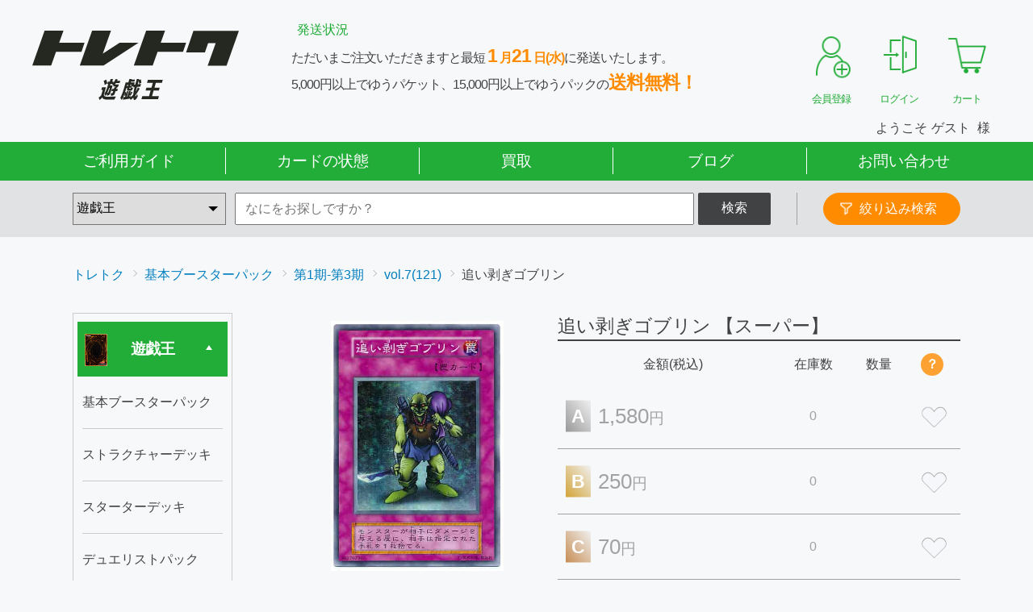

--- FILE ---
content_type: text/css
request_url: https://www.toretoku.jp/dist/css/style.css?version=20251219
body_size: 52598
content:
html{overflow-y:scroll}body{line-height:1;color:#000}html,body,div,span,object,iframe,h1,h2,h3,h4,h5,h6,p,blockquote,pre,abbr,address,cite,code,del,dfn,em,img,ins,kbd,q,samp,small,strong,sub,sup,var,b,i,dl,dt,dd,ol,ul,li,fieldset,form,label,legend,table,caption,tbody,tfoot,thead,tr,th,td,article,aside,canvas,details,figcaption,figure,footer,header,hgroup,menu,nav,section,summary,time,mark,audio,video{margin:0;padding:0;border:0;outline:0;vertical-align:baseline;background:transparent;font-size:inherit}article,aside,details,figcaption,figure,footer,header,hgroup,menu,nav,section{display:block}ul{list-style:none}ul li{list-style:none}blockquote,q{quotes:none}blockquote:before,blockquote:after,q:before,q:after{content:'';content:none}a{margin:0;padding:0;vertical-align:baseline;background:transparent}ins{background-color:#ff9;color:#000;text-decoration:none}mark{background-color:#ff9;color:#000;font-style:italic;font-weight:bold}del{text-decoration:line-through}abbr[title],dfn[title]{border-bottom:1px dotted;cursor:help}table{border-collapse:collapse;border-spacing:0}hr{display:block;height:1px;border:0;border-top:1px solid #cccccc;margin:5px 0;padding:0}input,select{vertical-align:middle}#homebtndiv{display:none}select,input,button,textarea{font:99% arial,helvetica,clean,sans-serif}table{font-size:inherit;font:100%}pre,code,kbd,samp,tt{font-family:monospace;*font-size:108%;line-height:100%}body{position:relative;font-size:16px;font-weight:500;font-family:'Hiragino Kaku Gothic Pro', '\30D2\30E9\30AE\30CE\89D2\30B4   Pro W3', Meiryo, メイリオ, Osaka, 'MS PGothic', arial, helvetica, sans-serif;color:#404244;line-height:1.5;background-color:#f6f8fa}body.fixed{position:fixed;width:100%;height:100%}ul{list-style:none;margin:0;padding:0}a{text-decoration:none}a:link{color:#404244}a:visited{color:#404244}a:hover{text-decoration:none;color:#404244;opacity:0.6;transition:all 0.3s ease}a:active{color:#404244}img{width:100%}small{font-size:75%}button{outline:0;border-style:none;cursor:pointer}button:hover{opacity:0.6;transition:all 0.3s ease}amp-img{height:100%}.flex{display:flex;flex-direction:row;flex-wrap:nowrap;justify-content:flex-start}.flex.flex-space-between{justify-content:space-between}.flex.flex-center{align-items:center}.flex.flex-end{align-items:flex-end}.flex.flex-start{align-items:flex-start}.flex.flex-wrap{flex-wrap:wrap}.flex.flex-column{flex-direction:column}.flex.flex-justify-content-center{justify-content:center}.flex.flex-justify-content-end{justify-content:flex-end}.floatLeft{float:left}.floatRight{float:right}.btn{display:block;width:100%;padding:15px 0;background-color:#ccc;text-align:center;cursor:pointer;position:relative;border-radius:2px}.btn.accentBtn{background-color:#ff8c00;color:#fff}.btn.accentBtn2{background-color:#ff8c00;color:#fff}.btn.nonActiveBtn{background-color:#ccc;color:#fff}.btn:hover{opacity:0.6;transition:all 0.3s ease}.edit-solid{color:#fff;position:absolute;left:25%;top:40%;width:14px;height:2px;border-radius:1px;border:solid 1px currentColor;background-color:currentColor;transform:rotate(-45deg)}.edit-solid:before{content:'';position:absolute;left:-12px;top:-1px;width:0px;height:0px;border-left:solid 5px transparent;border-right:solid 5px currentColor;border-top:solid 2px transparent;border-bottom:solid 2px transparent}.checkBoxArea{position:relative}.checkBoxArea .checkBoxLabel .checkBoxInput{display:none}.checkBoxArea .checkBoxLabel .checkBoxParts{display:inline-block;width:13px;height:13px;position:relative}.checkBoxArea .checkBoxLabel .checkBoxParts:before,.checkBoxArea .checkBoxLabel .checkBoxParts:after{content:"";display:block;position:absolute}.checkBoxArea .checkBoxLabel .checkBoxParts:before{width:13px;height:13px;border:1px solid #404244;background-color:#fff;top:1px;left:1px;box-shadow:1px 1px #404244}.checkBoxArea .checkBoxInput:checked+.checkBoxParts{color:#ea352d}.checkBoxArea .checkBoxInput:checked+.checkBoxParts:after{content:"";display:block;position:absolute;top:-5px;left:5px;width:7px;height:14px;transform:rotate(40deg);border-bottom:3px solid #ea352d;border-right:3px solid #ea352d}.redFont{color:#ea352d}.fontBold{font-weight:bold}.center{text-align:center !important}.left{text-align:left !important}.right{text-align:right !important}.bodylock{position:fixed;top:0;left:0;width:100%;height:100%;overflow-y:visible}.inner{width:1100px;margin:0 auto}.sideOverlay,.sideOverlaySp,.categoryOverlay{display:none;position:fixed;top:0;left:0;right:0;height:120vh;background-color:rgba(0,0,0,0.4);z-index:997;will-change:opacity}.sideOverlay.on,.sideOverlaySp.on,.categoryOverlay.on{display:block}.sideOverlaySp{z-index:1002}.categoryOverlay{z-index:1001}.suggestionWrapper{position:relative}.suggestionWrapper .suggestionContainer .suggestionList{display:none;position:absolute;width:100%;padding:6px 0 14px;margin:2px 0 0;line-height:1.7;background:#fff;border:1px solid #f2f2f2;border-radius:0 0 2px 2px;box-shadow:0 0 2px rgba(77,77,77,0.2);box-sizing:border-box;z-index:100}.suggestionWrapper .suggestionContainer .suggestionList a{display:block;padding:10px 0 8px 5px;color:#646464;text-decoration:none;word-break:break-all}.suggestionWrapper .suggestionContainer .suggestionList a:hover,.suggestionWrapper .suggestionContainer .suggestionList a.active{background:#f0f0f0}.suggestionWrapper .suggestionContainer .suggestionList ul{margin:0 20px;border-top:solid 1px #f2f2f2}.suggestionWrapper .suggestionContainer .suggestionList ul li+li{border-top:solid 1px #f2f2f2}.scroll{max-height:550px;overflow:auto;overflow-y:scroll}.scroll::-webkit-scrollbar{width:5px}.scroll::-webkit-scrollbar-track{box-sizing:border-box;border:solid #ccc;border-width:1px 1px 1px 0px;border-radius:2.5px;background:#f2f2f2}.scroll::-webkit-scrollbar-thumb{border-radius:2.5px;background:#22ac38}.loader,.categoryLoader{position:absolute;width:100%;height:100%;background-color:rgba(64,66,68,0.5);top:0;left:0;z-index:1}.loader .item,.categoryLoader .item{width:15%;position:relative}.loader .item .text,.categoryLoader .item .text{position:absolute;width:600px;height:36px;left:50%;bottom:-40px;margin-left:-300px;overflow:visible;-webkit-user-select:none;-moz-user-select:none;user-select:none;cursor:default}.loader .item .text span,.categoryLoader .item .text span{display:block;position:absolute;width:20px;height:36px;font-size:1.414rem;opacity:0;animation:move 2.5s linear infinite;transform:rotate(180deg);color:#fff}.loader .item .text span:nth-child(2),.categoryLoader .item .text span:nth-child(2){animation-delay:0.2s}.loader .item .text span:nth-child(3),.categoryLoader .item .text span:nth-child(3){animation-delay:0.4s}.loader .item .text span:nth-child(4),.categoryLoader .item .text span:nth-child(4){animation-delay:0.6s}.loader .item .text span:nth-child(5),.categoryLoader .item .text span:nth-child(5){animation-delay:0.8s}.loader .item .text span:nth-child(6),.categoryLoader .item .text span:nth-child(6){animation-delay:1s}.loader .item .text span:nth-child(7),.categoryLoader .item .text span:nth-child(7){animation-delay:1.2s}.loader .item .text-static,.categoryLoader .item .text-static{display:block;text-align:center;font-size:1.618rem;color:#fff;letter-spacing:1rem;text-shadow:0 0 23px rgba(0,0,0,0.48)}.categoryLoader{position:fixed;display:none;z-index:99999;width:100vw;height:100vh}.categoryLoader .loaderContent{height:100%}.slideItems{margin-top:40px}.slideItems.reccomend .date{display:none}.slideItems.order .rank{display:none}.slideItems.checkitem .date{display:none}.slideItems.checkitem .rank{display:none}.slideItems .title{font-size:1.414rem}.slideItems .contents{position:relative}.slideItems .contents.loaderWrap{border:1px solid #404244;padding:10px 10px;height:250px}.slideItems .contents.narrow .itemList li .rank{left:10px}.slideItems .contents .itemList{border:1px solid #404244;padding:15px 20px 15px 40px}.slideItems .contents .itemList li{position:relative;padding-right:15px;margin-right:15px;border-right:2px dashed #ccc}.slideItems .contents .itemList li .rank{position:absolute;top:4px;left:20px;z-index:1}.slideItems .contents .itemList li .rank .iconSet{position:relative;display:inline-block;width:28px;height:28px;padding:0;margin:0 5px 0 0;z-index:5;background:#22ac38;border-radius:50%;border:1px solid rgba(34,172,56,0.8);color:#fff;font-size:15px;font-family:helvetica;line-height:30px;text-align:center;zoom:1}.slideItems .contents .itemList li .rank .iconSet.iconSet1{background:#d2a337;border-color:#d2a337;color:#ffffff}.slideItems .contents .itemList li .rank .iconSet.iconSet2{background:#999;border-color:#999;color:#ffffff}.slideItems .contents .itemList li .rank .iconSet.iconSet3{background:#c78d53;border-color:#c78d53;color:#ffffff}.slideItems .contents .itemList li p{margin-top:5px}.slideItems .contents .itemList li .date{color:#a0a2a4;font-size:11px;text-align:center}.slideItems .contents .itemList li .img{margin-top:0;height:220px}.slideItems .contents .itemList li .img a{height:97%;display:flex;flex-direction:column;justify-content:center;align-items:center}.slideItems .contents .itemList li .img img{width:auto;height:auto;max-width:100%;max-height:100%;margin:auto}.slideItems .contents .itemList li .name{height:44px;margin-top:0;word-break:break-all}.slideItems .contents .itemList li .price{font-size:1.2rem}.slideItems .contents .itemList li .price .icon{font-size:1.2rem;margin-right:5px;padding:0 7px}.slideItems .contents .itemList li .favorite a{border:1px solid #ff8c00;display:block;color:#ff8c00;padding:5px 0 5px 0;text-align:center}.slideItems .contents .itemList li .favorite a:before{content:'\2661\304A\6C17\306B\5165\308A\306B\767B\9332'}.slideItems .contents .itemList li .favorite.set a{color:#fff;background-color:#ff8c00}.slideItems .contents .itemList li .favorite.set a:before{content:'\2665\304A\6C17\306B\5165\308A\6E08'}.slideItems .contents .itemList .slick-prev,.slideItems .contents .itemList .slick-next{font-size:0;line-height:0;position:absolute;top:50%;display:block;width:40px;height:40px;padding:0;width:30px;height:30px;border:5px solid;border-color:transparent transparent #565656 #565656;transform:rotate(45deg);background-color:transparent}.slideItems .contents .itemList .slick-next{border-color:#565656 #565656 transparent transparent;right:15px}.slideItems .contents .itemList .slick-prev{left:15px}@keyframes move{0%{left:0;opacity:0}35%{left:41%;transform:rotate(0deg);opacity:1}65%{left:59%;transform:rotate(0deg);opacity:1}100%{left:100%;transform:rotate(-180deg);opacity:0}}.datailsBtnArea .btn{position:relative;border-radius:20px}.datailsBtnArea .btn:before{content:'';color:#fff;position:absolute;width:15px;height:15px;background:center/cover url(../../img/common/filter.png);top:50%;left:12%;transform:translateY(-50%)}.header{padding:30px 0 0;background:#F6F8FA}.header .hTopArea{margin-bottom:10px}.header .hTopArea .hInner{max-width:1200px;margin:0 auto;padding:0 1rem}.header .hTopArea .hInner .hLogo h1{width:100%;margin:0 auto;line-height:0}.header .hTopArea .hInner .hLogo h1 a{display:block}.header .hTopArea .hInner .hLogo .s-logo__top,.header .hTopArea .hInner .hLogo .s-logo__other,.header .hTopArea .hInner .hLogo .s-logo__genre{width:256px}.header .hTopArea .hInner .hNews{width:48%;position:relative;border:2px solid #f6f8fa;border-radius:3px;padding:18px 0 8px 13px;background-color:#f6f8fa}.header .hTopArea .hInner .hNews .title{position:absolute;top:-15px;left:8px;z-index:10;background-color:#f6f8fa;padding:5px 12px;color:#22ac38}.header .hTopArea .hInner .hNews .text{color:#404244;letter-spacing:-1px}.header .hTopArea .hInner .hNews .text strong{color:#ff8c00}.header .hTopArea .hInner .hNews .text .bigFont{font-size:1.414rem;margin-right:3px}.header .hTopArea .hInner .hNews:after{position:absolute;content:'';display:block;width:100%;height:100%;background-color:#ccc;z-index:-1;bottom:-7px;right:-7px}.header .hTopArea .hInner .hIcon{width:21%}.header .hTopArea .hInner .hIcon .iconList .iconItem{width:33.3%;position:relative}.header .hTopArea .hInner .hIcon .iconList .iconItem a{color:#22ac38;display:block;text-align:center}.header .hTopArea .hInner .hIcon .iconList .iconItem a img{width:90%;max-width:80px;margin:0 auto}.header .hTopArea .hInner .hIcon .iconList .iconItem a .text{font-size:.8rem;letter-spacing:-1px}.header .hTopArea .hInner .hIcon .iconList .iconItem a .text.cart{color:#22ac38}.header .hTopArea .hInner .hIcon .iconList .iconItem .cartInNum{position:absolute;font-size:.8rem;font-weight:bold;width:1.5rem;height:1.5rem;line-height:1.5rem;border-radius:50%;background-color:#ea352d;color:#fff;top:.75rem;right:.75rem;text-align:center;pointer-events:none}.header .hTopArea .hInner .hIcon .iconList .iconItem .cartInNum.none{display:none}.header .hBottomArea .loginNameArea{padding:5px 0}.header .hBottomArea .loginNameArea .name{font-size:1rem;margin:0 auto;padding-right:2%;text-align:right;max-width:1200px;color:#404244}.header .hBottomArea .loginNameArea .name span{margin:0 5px}.header .hBottomArea .loginNameArea .name::after{content:"\69D8"}.header .hBottomArea .loginNameArea .name.unregistered a{color:#22ac38}.header .hBottomArea .loginNameArea .name.unregistered::after{content:none}.header .hBottomArea .nav{background-color:#22ac38}.header .hBottomArea .nav nav{width:1200px;margin:0 auto}.header .hBottomArea .nav nav ul{border-right:none;border-bottom:none}.header .hBottomArea .nav nav ul li{width:20%;border-left:none;border-top:none;position:relative}.header .hBottomArea .nav nav ul li a{color:#fff;font-size:1.2rem;width:100%;display:block;text-align:center;padding:10px 0}.header .hBottomArea .nav nav ul li a:hover{color:#fff;background-color:#17C446;opacity:1}.header .hBottomArea .nav nav ul li:after{position:absolute;content:'';height:70%;width:1px;border-right:1px solid #fff;top:15%;right:0}.header .hBottomArea .nav nav ul li:last-child:after{border-right:none}.header .hBottomArea .noticeArea .message{padding:2px 0;margin:0 auto;text-align:center;max-width:1200px}.header .hBottomArea .noticeArea .message a{position:relative;color:#ea352d}.header .hBottomArea .noticeArea .message a::before{display:block;position:absolute;left:-27px;top:50%;transform:translateY(-50%);content:"";background:center/60% url(../../img/index/info.png) no-repeat;height:27px;width:27px}.header.orderHeader{padding:0}.header.orderHeader .inner{width:100%;padding:30px 0;border-bottom:1px solid #22ac38}.header.orderHeader .inner h1{width:20%;margin:0 auto}.header.errorHeader{padding:0}.header.errorHeader .inner{width:100%;padding:30px 0;border-bottom:1px solid #22ac38}.header.errorHeader .inner h1{width:20%;margin:0 auto}.footer{margin-top:50px;background-color:#f6f8fa;border-top:2px solid #22ac38}.footer .fInner{max-width:1200px;margin:0 auto;padding:3rem 0}.footer .fInner .logo{width:20%;margin-right:5rem}.footer .fInner .fContents .s-footer-link__wrapper{gap:5rem}.footer .fInner .fContents .s-footer-link__heading{font-size:1.2rem;font-weight:700}.footer .fInner .fContents .s-footer-link__list{margin-top:1.5rem}.footer .fInner .fContents .s-footer-link__list li{padding:.25rem 0}.footer .fInner .fContents .s-footer-link__list li .flex{gap:.5rem;line-height:1}.footer .fInner .fContents .s-footer-link__list li .flex img{width:32px}.footer .fInner .fContents .shopBnr .bnrList li{width:23%}.footer .fInner .fContents .fLink{margin-top:20px}.footer .fInner .fContents .fLink .linkList{color:#404244}.footer .fInner .fContents .fLink .linkList li{position:relative}.footer .fInner .fContents .fLink .linkList li a{display:block;padding:5px 18px;text-align:center}.footer .fInner .fContents .fLink .linkList li:after{position:absolute;content:'';height:70%;width:1px;border-right:1px solid #404244;top:15%;right:0}.footer .fInner .fContents .fLink .linkList li:last-child:after{border-right:none}.footer .copyright{background-color:#22ac38;color:#fff;text-align:center;padding:15px 0;font-size:.8rem}.search{background-color:#e0e2e4;padding:15px 0}.search .inner .shopSelect{width:19%;margin-right:1%;position:relative}.search .inner .shopSelect select{-webkit-appearance:none;width:100%;height:40px;padding:0 2%}.search .inner .shopSelect select::-ms-expand{display:none}.search .inner .shopSelect:after{position:absolute;content:"";border:6px solid transparent;border-top-color:#000;right:5%;bottom:calc(50% - 9px)}.search .inner .inputKeyword{width:57%;margin-right:0.5%}.search .inner .inputKeyword input{height:40px;width:100%;padding:0 2%;box-sizing:border-box}.search .inner .btnArea{width:9%;margin-right:2rem;border-right:#a0a2a4 1px solid;padding-right:2rem}.search .inner .btnArea button{color:#fff;background-color:#404244;height:40px;width:100%;border-radius:2px}.search .inner .btnArea button:before{top:20%;left:22%}.search .inner .btnArea button:after{top:50%;left:31%}.search .inner .datailsBtnArea{width:17%;position:relative}.search .inner .datailsBtnArea .btn{display:block;padding:0 0 0 15px;height:40px;line-height:38px;background-color:#ff8c00;border:1px solid #ff8c00;color:#fff;position:relative;z-index:999;box-sizing:border-box}.search .inner .datailsBtnArea .btn:hover,.search .inner .datailsBtnArea .btn.on{opacity:.6}.search .inner .datailsBtnArea .btn:hover{opacity:.6}.search .inner .datailsBtnArea.itemSelected .btn{color:#fff;background-color:#ea352d;font-weight:bold;position:relative}.search .inner .datailsBtnArea.itemSelected .btn:before{position:absolute;content:'';background:url(../../img/common/filter.png);background-size:cover;width:18px;height:18px;left:20px;top:10px}.search .inner .datailsBtnArea.itemSelected .btn:hover{opacity:0.8}.search .inner .datailsBtnArea .keywordArea{margin-top:1.5rem}.search .inner .datailsBtnArea .keywordArea .s-input{width:100%}.search .inner .datailsBtnArea .keywordArea button{display:none}.search .inner .datailsBtnArea .priceArea .priceList.flex{flex-wrap:nowrap;justify-content:center;gap:.5rem}.search .inner .datailsBtnArea .priceArea .s-input{width:300px;border:1px solid #999}.search .inner .datailsBtnArea .selectlist{display:none;width:880px;position:fixed;top:0;right:0;bottom:0;left:0;margin:auto;z-index:100;background-color:#fff;z-index:1000;overflow-y:auto}.search .inner .datailsBtnArea .selectlist .titleArea{position:relative;font-weight:bold;font-size:1.414rem;line-height:34px}.search .inner .datailsBtnArea .selectlist .titleArea .cancelBtnPc{position:absolute;top:0;right:0;cursor:pointer}.search .inner .datailsBtnArea .selectlist .input{margin:0}.search .inner .datailsBtnArea .selectlist .s-inner{padding:0 1.5rem;position:relative}.search .inner .datailsBtnArea .selectlist .s-heading{font-size:1.2rem;color:#22ac38;font-weight:700}.search .inner .datailsBtnArea .selectlist .s-heading+*{margin-top:1rem}.search .inner .datailsBtnArea .selectlist .s-accordion{background:#F6F8FA;border-top:1px solid #999;padding:1rem 1.5rem;position:relative;cursor:pointer}.search .inner .datailsBtnArea .selectlist .s-accordion::after{content:"";display:block;width:19px;height:12px;position:absolute;top:50%;right:1.5rem;transform:translateY(-50%);background:center center/cover url(../../img/common/i-icon-arrow.svg) no-repeat;pointer-events:none;transition:.4s}.search .inner .datailsBtnArea .selectlist .is-show--done.s-accordion::after{transform:translateY(-50%) rotate(180deg)}.search .inner .datailsBtnArea .selectlist .s-accordion__body{padding:1.5rem 1.5rem 2rem}.search .inner .datailsBtnArea .selectlist .s-list__radio{padding:0 0 0 .75rem}.search .inner .datailsBtnArea .selectlist .s-list__radio li{padding:.25rem 0}.search .inner .datailsBtnArea .selectlist .s-list__radio label{cursor:pointer}.search .inner .datailsBtnArea .selectlist .s-list__radio label input{margin:0}.search .inner .datailsBtnArea .selectlist input.s-input{background:#F0F0F0;height:42px;padding:.5rem;border:none;box-sizing:border-box;border-radius:0}.search .inner .datailsBtnArea .selectlist .s-selectbutton__list.flex{gap:.5rem;margin-bottom:1rem}.search .inner .datailsBtnArea .selectlist .s-selectbutton{position:relative}.search .inner .datailsBtnArea .selectlist .s-selectbutton input{margin:0;padding:0;opacity:0;position:absolute;top:0;left:0;display:block;width:100%;height:100%;border-radius:50vh;cursor:pointer}.search .inner .datailsBtnArea .selectlist .s-selectbutton .selectItem{display:block;font-size:12px;font-weight:400;padding:.25rem 1rem;color:#404244;text-align:center;cursor:pointer;line-height:inherit;border-radius:50vh;border:solid 1px #999;background-color:#fff}.search .inner .datailsBtnArea .selectlist .s-checkbox__list.flex{gap:.5rem}.search .inner .datailsBtnArea .selectlist .s-checkbox{position:relative}.search .inner .datailsBtnArea .selectlist .s-checkbox input{margin:0;padding:0;opacity:0;position:absolute;top:0;left:0;display:block;width:100%;height:100%;cursor:pointer}.search .inner .datailsBtnArea .selectlist .s-checkbox .selectItem{display:block;font-weight:700;min-width:calc(48px - 1.5rem);padding:.5rem .75rem;background:#F0F0F0;border:1px solid #E0E2E4;border-radius:.25rem;color:#A0A2A4;text-align:center;cursor:pointer}.search .inner .datailsBtnArea .selectlist .s-checkbox input:checked+.selectItem{color:#fff;background:#22ac38;border:1px solid #22ac38}.search .inner .datailsBtnArea .selectlist .s-checkbox-category__accordion-wrapper{border:1px solid #E0E2E4;border-top:none}.search .inner .datailsBtnArea .selectlist .s-checkbox-category__accordion input{display:none}.search .inner .datailsBtnArea .selectlist .s-checkbox-category__accordion{width:100%}.search .inner .datailsBtnArea .selectlist .s-checkbox-category__accordion .selectItem{display:block;padding:0.75rem calc(52px + 3rem) 0.75rem 1rem;background:#fff;border-top:1px solid #E0E2E4;position:relative;word-wrap:break-all}.search .inner .datailsBtnArea .selectlist .s-checkbox-category__accordion.-third .selectItem{font-size:.8rem;background:#F0F0F0}.search .inner .datailsBtnArea .selectlist .s-checkbox-category__accordion .selectItem::after{content:"\25BC";display:block;position:absolute;right:1rem;top:50%;transform:translateY(-50%)}.search .inner .datailsBtnArea .selectlist .s-checkbox-category__accordion input:checked+.selectItem{color:#fff;background:#606264}.search .inner .datailsBtnArea .selectlist .s-checkbox-category__accordion input:checked+.selectItem::after{content:"\25B2"}.search .inner .datailsBtnArea .selectlist .s-checkbox-category__accordion-child{padding:1rem}.search .inner .datailsBtnArea .selectlist .s-checkbox-category__selected-wrapper+*{margin-top:1.5rem}.search .inner .datailsBtnArea .selectlist .s-checkbox-category__selected-wrapper.-third+*{margin-top:.25rem}.search .inner .datailsBtnArea .selectlist .s-checkbox-category__selected-wrapper.-third{font-size:11px}.search .inner .datailsBtnArea .selectlist .s-checkbox-category__selected-wrapper.-third .s-checkbox-category__selected .selectItem::after{font-size:11px}.search .inner .datailsBtnArea .selectlist .s-checkbox-category__selected input{display:none}.search .inner .datailsBtnArea .selectlist .s-checkbox-category__selected .selectItem{display:block;font-weight:700;padding:0.75rem calc(56px + 2rem) 0.75rem 1rem;background:#F6F8FA;border:1px solid #E0E2E4;border-radius:.25rem;position:relative;word-wrap:break-all}.search .inner .datailsBtnArea .selectlist .s-checkbox-category__selected .selectItem::after{content:"\672A\9078\629E";display:block;padding:2px .5rem;font-size:.8rem;color:#A0A2A4;background:#F0F0F0;border:1px solid #ccc;border-radius:.25rem;position:absolute;right:1rem;top:50%;transform:translateY(-50%)}.search .inner .datailsBtnArea .selectlist .s-checkbox-category__selected input:checked+.selectItem{color:#fff;background:#22ac38;border:1px solid #22ac38}.search .inner .datailsBtnArea .selectlist .s-checkbox-category__selected input:checked+.selectItem::after{content:"\9078\629E\4E2D";color:#FF8C00;background:#FFF;border:1px solid #FFF}.search .inner .datailsBtnArea .selectlist .s-checkbox-category__selected input.no+.selectItem{background:#A0A2A4}.search .inner .datailsBtnArea .selectlist .s-checkbox-category__selected input.no+.selectItem::after{content:"\9078\629E\4E0D\53EF";color:#A0A2A4;background:#fff;border:1px solid #fff}.search .inner .datailsBtnArea .selectlist .selectlistWrap .cardTypeArea .category2nd.s-inner__category2nd:has(.js_1stAllBtn:checked){display:block}.search .inner .datailsBtnArea .selectlist .selectlistWrap .cardTypeArea .category2nd.s-inner__category2nd:has(.s-checkbox-category__accordion-child .js_3rdSelectBox:checked){display:block}.search .inner .datailsBtnArea .selectlist .selectlistWrap .cardTypeArea .category2nd .selectItemList.s-checkbox-category__accordion-child:has(.js_3rdSelectBox:checked){display:block}.search .inner .datailsBtnArea .selectlist .head:has(+.s-checkbox-category__accordion-child .js_3rdSelectBox:checked) .selectBoxLabel .selectItem{color:#fff;background:#606264}.search .inner .datailsBtnArea .selectlist .head:has(+.s-checkbox-category__accordion-child .js_3rdSelectBox:checked) .selectBoxLabel .selectItem::after{content:"\9078\629E\4E2D   \25B2"}.search .inner .datailsBtnArea .selectlist .selectlistWrap .cardTypeArea .category2nd.s-inner__category2nd:has(.s-checkbox-category__accordion-child .js_2ndSingleSelectBox:checked){display:block}.search .inner .datailsBtnArea .selectlist .selectlistWrap .cardTypeArea .category2nd .selectItemList.s-checkbox-category__accordion-child:has(.js_2ndSingleSelectBox:checked){display:block}.search .inner .datailsBtnArea .selectlist .head:has(+.s-checkbox-category__accordion-child .js_2ndSingleSelectBox:checked) .selectBoxLabel .selectItem{color:#fff;background:#606264}.search .inner .datailsBtnArea .selectlist .head:has(+.s-checkbox-category__accordion-child .js_2ndSingleSelectBox:checked) .selectBoxLabel .selectItem::after{content:"\9078\629E\4E2D   \25B2"}.search .inner .datailsBtnArea .selectlist .selectlistWrap .kindListArea .kindList .childListArea:has(input:checked){display:block}.search .inner .datailsBtnArea .selectlist .selectlistWrap{padding:2rem}.search .inner .datailsBtnArea .selectlist .selectlistWrap .ganreListArea{margin-top:2rem}.search .inner .datailsBtnArea .selectlist .selectlistWrap .cardTypeArea{display:none}.search .inner .datailsBtnArea .selectlist .selectlistWrap .cardTypeArea .s-inner__category2nd{padding:1.5rem}.search .inner .datailsBtnArea .selectlist .selectlistWrap .cardTypeArea .cardType .cardInfoListArea .category1stList li{width:33.33%;font-size:.8rem}.search .inner .datailsBtnArea .selectlist .selectlistWrap .cardTypeArea .cardType .cardInfoListArea .category1stList .selectItem{padding:.5rem 2rem .5rem 1rem;background:#F6F8FA}.search .inner .datailsBtnArea .selectlist .selectlistWrap .cardTypeArea .cardType .cardInfoListArea .category1stList input:checked+.selectItem{background:#606264}.search .inner .datailsBtnArea .selectlist .selectlistWrap .cardTypeArea .cardType .cardInfoListArea .category1stList .selectItem::after{font-size:.8rem}.search .inner .datailsBtnArea .selectlist .selectlistWrap .cardTypeArea .cardType .cardInfoListArea .category1stList li .insert+.selectItem{color:#fff;background:#606264}.search .inner .datailsBtnArea .selectlist .selectlistWrap .cardTypeArea .cardType .cardInfoListArea .category1stList li .insert+.selectItem::after{content:"\9078\629E\4E2D   \25B2"}.search .inner .datailsBtnArea .selectlist .selectlistWrap .cardTypeArea .category2nd{display:none}.search .inner .datailsBtnArea .selectlist .selectlistWrap .cardTypeArea .category2nd .text{margin-bottom:10px;font-size:.8rem;color:#ea352d}.search .inner .datailsBtnArea .selectlist .selectlistWrap .cardTypeArea .category2nd .selectItemList{display:none}.search .inner .datailsBtnArea .selectlist .selectlistWrap .kindListArea{display:none}.search .inner .datailsBtnArea .selectlist .selectlistWrap .kindListArea .kindList .itemList.s-flex,.search .inner .datailsBtnArea .selectlist .selectlistWrap .kindListArea .colorList .itemList.s-flex{justify-content:space-between}.search .inner .datailsBtnArea .selectlist .selectlistWrap .kindListArea .kindList .itemList.s-flex li,.search .inner .datailsBtnArea .selectlist .selectlistWrap .kindListArea .colorList .itemList.s-flex li{flex-basis:33.33%}.search .inner .datailsBtnArea .selectlist .selectlistWrap .kindListArea .kindList .itemList.s-flex li+li,.search .inner .datailsBtnArea .selectlist .selectlistWrap .kindListArea .colorList .itemList.s-flex li+li{border-left:1px solid #E0E2E4}.search .inner .datailsBtnArea .selectlist .selectlistWrap .kindListArea .kindList .childListArea,.search .inner .datailsBtnArea .selectlist .selectlistWrap .kindListArea .colorList .childListArea{border-top:1px solid #E0E2E4;display:none}.search .inner .datailsBtnArea .selectlist .selectlistWrap .otherListArea .otherlist{display:none}.search .inner .datailsBtnArea .selectlist .selectlistWrap .otherListArea .otherlist .head{margin:25px 0 15px;padding:0 3% 0 7%;font-weight:bold;position:relative}.search .inner .datailsBtnArea .selectlist .selectlistWrap .otherListArea .otherlist .head:before{content:'';position:absolute;background:url(../../img/item/icon_dateil1.png);background-size:cover;width:30px;height:30px;left:3%;top:-8px}.search .inner .datailsBtnArea .selectlist .selectlistWrap .otherListArea .otherlist .listArea .title{margin:15px 0;padding:0 3%}.search .inner .datailsBtnArea .selectlist .selectlistWrap .otherListArea .otherlist .listArea .itemList{padding:0 3%}.search .inner .datailsBtnArea .selectlist .selectlistWrap .otherListArea .otherlist .listArea .itemList .item .selectItem{margin-right:5px;padding:5px 15px;margin:5px 5px 5px 0}.search .inner .datailsBtnArea .selectlist .selectlistWrap .searchBtnArea{margin-top:2rem;text-align:center}.search .inner .datailsBtnArea .selectlist .selectlistWrap .searchBtnArea .searchBtn{font-size:1.2rem;font-weight:700;height:64px;line-height:64px;background-color:#ff8c00;color:#fff;position:relative;width:400px}.search .inner .datailsBtnArea .selectlist .selectlistWrap .searchBtnArea .searchBtn::before{pointer-events:none;content:"";display:block;position:absolute;top:50%;left:1rem;transform:translateY(-50%);width:23px;height:23px;background:center center/cover url(../../img/common/i-icon-search.svg) no-repeat}.search .inner .datailsBtnArea .selectlist .selectBoxLabel{cursor:pointer}.search .inner .datailsBtnArea .selectlist .selectBoxLabel .mask{display:inline}.search .inner .datailsBtnArea .selectlist .selectBoxLabel .listWrap{display:inline}#headNavi{padding:35px 0;background:#F6F8FA}#headNavi #breadCrumb ul li{position:relative;padding-right:15px;margin-right:10px}#headNavi #breadCrumb ul li a{color:#007ebe}#headNavi #breadCrumb ul li:after{content:"";position:absolute;right:0;top:30%;width:5px;height:5px;border-top:1px solid #BFBFBF;border-right:1px solid #BFBFBF;transform:rotate(45deg)}#headNavi #breadCrumb ul li:last-child:after{content:none}.sidebar{width:18%;margin-right:2%}.sidebar .sidebarWrap{padding:10px 5px;border:1px solid #ccc}.sidebar .sidebarList .list{margin-bottom:5px;position:relative}.sidebar .sidebarList .list a{display:block;font-weight:bold;font-size:1.2rem;padding:20px 0 20px 70px;background-color:#22ac38;color:#fff;text-align:left}.sidebar .sidebarList .list a:before{position:absolute;content:''}.sidebar .sidebarList .list:nth-child(1) a:before{background:url(../../img/common/sideFlow.png);background-size:cover;width:30px;height:28px;left:20px;top:25%}.sidebar .sidebarList .list:nth-child(2) a:before{background:url(../../img/common/sideToreka.png);background-size:cover;width:40px;height:46px;left:15px;top:15%}.sidebar .sidebarList .list:nth-child(3) a:before{background:url(../../img/common/sideKit.png);background-size:cover;width:30px;height:30px;left:20px;top:25%}.sidebar .sidebarList .list:nth-child(4) a:before{content:'\FF1F';font-size:2.2rem;left:20px;top:15%}.sidebar .sidebarList .list:nth-child(5) a:before{background:url(../../img/common/sideTell.png);background-size:cover;width:20px;height:30px;left:25px;top:25%}.sidebar .sidebarList .list:nth-child(6) a:before{background:url(../../img/common/sideRecruit.png);background-size:cover;width:30px;height:30px;left:20px;top:25%}.sidebar .sidebarList .childListArea label,.sidebar .sidebarList .childListArea h2 a{display:block;font-weight:bold;font-size:1.2rem;padding:20px 0 20px 70px;background-color:#22ac38;color:#fff;text-align:left;cursor:pointer}.sidebar .sidebarList .childListArea label.small,.sidebar .sidebarList .childListArea h2 a.small{font-size:1rem}.sidebar .sidebarList .childListArea label:before,.sidebar .sidebarList .childListArea h2 a:before{position:absolute;content:''}.sidebar .sidebarList .childListArea label:hover,.sidebar .sidebarList .childListArea h2 a:hover{opacity:0.8;transition:all 0.3s ease}.sidebar .sidebarList .childListArea label.arrow,.sidebar .sidebarList .childListArea h2 a.arrow{position:relative}.sidebar .sidebarList .childListArea label.arrow:after,.sidebar .sidebarList .childListArea h2 a.arrow:after{content:'';width:0;height:0;border:solid 4px transparent;border-top:solid 6px #fff;position:absolute;top:50%;right:17px;margin-top:-4px}.sidebar .sidebarList .childListArea .childList{margin:0;padding:0 3%;list-style:none}.sidebar .sidebarList .childListArea .childList li{max-height:0;overflow-y:hidden;transition:all 0.2s}.sidebar .sidebarList .childListArea .childList li a{display:block;font-size:1.2rem;padding:15px 0 15px 10px;border-bottom:1px solid #f6f8fa}.sidebar .sidebarList .childListArea input{display:none}.sidebar .sidebarList .childListArea input:checked ~ .childList li{max-height:80px;opacity:1}.sidebar .sidebarList .childListArea input:checked+label.arrow:after{content:'';width:0;height:0;border:solid 4px transparent;border-bottom:solid 6px #fff;position:absolute;top:43%;right:10%;margin-top:-4px}.sidebar .sidebarList .childListArea #menu_bar01:checked ~ .list1 li,.sidebar .sidebarList .childListArea #menu_bar02:checked ~ .list2 li,.sidebar .sidebarList .childListArea #menu_bar03:checked ~ .list3 li,.sidebar .sidebarList .childListArea #menu_bar04:checked ~ .list4 li{max-height:80px;opacity:1}.sidebar .sidebarList .childListArea #menu_bar01:checked+label.arrow:after,.sidebar .sidebarList .childListArea #menu_bar02:checked+label.arrow:after,.sidebar .sidebarList .childListArea #menu_bar03:checked+label.arrow:after,.sidebar .sidebarList .childListArea #menu_bar04:checked+label.arrow:after{content:'';width:0;height:0;border:solid 4px transparent;border-bottom:solid 6px #fff;position:absolute;top:43%;right:17px;margin-top:-4px}.sidebar .MemberRegistList{border:1px solid #ccc}.sidebar .MemberRegistList+.MemberRegistList{margin-top:1rem}.sidebar .MemberRegistList .list{position:relative}.sidebar .MemberRegistList .list a{display:block;font-size:1rem;padding:12px 0 12px 20px;background-color:#f6f8fa;color:#333;text-align:left;position:relative}.sidebar .MemberRegistList .list a:before{position:absolute;content:''}.sidebar .MemberRegistList .list a:hover{background-color:#434a54;color:#fff}.sidebar .MemberRegistList .list a:hover:after{content:'';width:6px;height:6px;border:0px;border-radius:1px;border-top:solid 3px #fff;border-right:solid 3px #fff;transform:rotate(45deg);position:absolute;top:45%;right:15px}.sidebar .MemberRegistList .list.on a{background-color:#434a54;color:#fff}.sidebar .MemberRegistList .list.on a:after{content:'';width:6px;height:6px;border:0px;border-radius:1px;border-top:solid 3px #fff;border-right:solid 3px #fff;transform:rotate(45deg);position:absolute;top:45%;right:15px}.sidebar .MemberRegistList.s-list__sidebar+.s-list__sidebar{margin-top:1rem}.sidebar .categoryListArea .sidebarWrap .categoryList .childListArea label{padding:20px 0;text-align:center;position:relative}.sidebar .categoryListArea .sidebarWrap .categoryList .childListArea label.category_bar{letter-spacing:-1px}.sidebar .categoryListArea .sidebarWrap .categoryList .childListArea label.category_bar .img{content:'';position:absolute;width:28px;height:38px;top:50%;left:5%;transform:translateY(-50%)}.sidebar .categoryListArea .sidebarWrap .categoryList .childListArea label.category_bar .genre-ws{font-size:1rem}.sidebar .categoryListArea .sidebarWrap .categoryList .childListArea label.yugiohrushduel{padding:10px 0}.sidebar .categoryListArea .sidebarWrap .categoryList .childListArea .childList li .category{display:block;width:100%;padding:20px 0;cursor:pointer;border-bottom:1px solid #ccc}.sidebar .categoryListArea .sidebarWrap .categoryList .childListArea .childList li .category:hover{border-bottom:1px solid #22ac38;position:relative}.sidebar .categoryListArea .sidebarWrap .categoryList .childListArea .childList li .category:hover:after{content:'';width:0;height:0;border:solid 4px transparent;border-left:solid 6px #404244;position:absolute;top:45%;right:0;margin-top:-4px}.sidebar.topSidebar{width:22%}.sidebar .sidebarImage{margin-top:10px}.searchSidebar{width:17%;margin-right:3%}.searchSidebar .wrap{padding:15px 0;background-color:#f7fafd;font-size:1rem}.searchSidebar .wrap .s-checkbox__list.flex{gap:.5rem .25rem}.searchSidebar .wrap .s-checkbox__list li{padding:0;margin:0}.searchSidebar .wrap .s-checkbox{position:relative}.searchSidebar .wrap .s-checkbox input{margin:0;padding:0;opacity:0;position:absolute;top:0;left:0;display:block;width:100%;height:100%;cursor:pointer}.searchSidebar .wrap .s-checkbox .selectItem{display:block;padding:.25rem .5rem;background:#ccc;border-radius:2px;text-align:center;cursor:pointer;font-size:.8rem}.searchSidebar .wrap .s-checkbox input:checked+.selectItem{color:#fff;background:#22ac38}.searchSidebar .wrap .s-suggest__wrapper{position:relative;z-index:1000}.searchSidebar .wrap .s-suggest__list:has(li){position:absolute;background:#fff;border:1px solid #f2f2f2;padding:.75rem;width:300%;max-height:300px;overflow-y:scroll}.searchSidebar .wrap .s-suggest__list li{font-size:.8rem;padding:.5rem 0}.searchSidebar .wrap .s-suggest__list li+li{border-top:1px solid #f2f2f2}.searchSidebar .wrap .title{font-size:1.2rem;font-weight:bold;padding-left:15px}.searchSidebar .wrap .item{padding:0 .5rem;margin:1.5rem 0}.searchSidebar .wrap .item input{width:95%;padding:8px 0 8px 10px;margin-top:5px}.searchSidebar .wrap .item.priceArea ul li:nth-child(2){padding:3px 3px 3px 0}.searchSidebar .wrap .item.priceArea ul li input{width:80%;padding:8px 0 8px 5px}.searchSidebar .wrap .item.stockArea .head,.searchSidebar .wrap .item.discountArea .head{margin-bottom:5px}.searchSidebar .wrap .item.stockArea .flex,.searchSidebar .wrap .item.discountArea .flex{align-items:stretch}.searchSidebar .wrap .item.stockArea .s-radio,.searchSidebar .wrap .item.discountArea .s-radio{position:relative;flex-basis:50%}.searchSidebar .wrap .item.stockArea label,.searchSidebar .wrap .item.discountArea label{display:block;box-sizing:border-box;background-color:#ccc;width:100%;height:100%;text-align:center;padding:10px 0;font-size:.8rem;line-height:1.25;letter-spacing:-1px}.searchSidebar .wrap .item.stockArea input[type=radio],.searchSidebar .wrap .item.discountArea input[type=radio]{position:absolute;top:0;left:0;width:100%;height:100%;opacity:0;display:block;cursor:pointer;padding:0;margin:0}.searchSidebar .wrap .item.stockArea input[type=radio]:checked+label,.searchSidebar .wrap .item.discountArea input[type=radio]:checked+label{background-color:#22ac38;color:#fff;font-weight:bold}.searchSidebar .wrap .btnArea{width:90%;margin:0 auto}.searchSidebar .wrap .otherLink{background-color:#ccc;padding:10px}.categorySidebar .categorySelectlist{display:none;width:880px;position:fixed;z-index:100;box-shadow:0 1px 4px rgba(41,51,57,0.5);background-color:#f7fafd;z-index:1001;overflow-y:auto}.categorySidebar .categorySelectlist .categorySelectlistWrap{padding:0 2%}.categorySidebar .categorySelectlist .categorySelectlistWrap .categoryCardTypeArea .categoryTitle{margin:25px 3%;font-size:1.2rem;font-weight:bold}.categorySidebar .categorySelectlist .categorySelectlistWrap .categoryCardTypeArea .selectItem{margin-right:5px;background-color:rgba(204,204,204,0.5);padding:5px 15px;cursor:pointer;border:1px solid #ccc}.categorySidebar .categorySelectlist .categorySelectlistWrap .categoryCardTypeArea .selectItem:hover,.categorySidebar .categorySelectlist .categorySelectlistWrap .categoryCardTypeArea .selectItem.on{color:#000;background-color:#fff;transition:all 0.3s ease;opacity:1}.categorySidebar .categorySelectlist .categorySelectlistWrap .categoryCardTypeArea .selectItem.on{color:#fff;border:1px solid #22ac38;background-color:#22ac38}.categorySidebar .categorySelectlist .categorySelectlistWrap .categoryCardTypeArea .selectItem.no{color:#fff;border:1px solid #ccc;background-color:#111}.categorySidebar .categorySelectlist .categorySelectlistWrap .categoryCardTypeArea .allArea{margin:30px 0}.categorySidebar .categorySelectlist .categorySelectlistWrap .categoryCardTypeArea .allArea.categoryTypeAllArea{margin:30px 0 30px 3%}.categorySidebar .categorySelectlist .categorySelectlistWrap .categoryCardTypeArea .categoryCardItem{margin-top:25px;padding:0 3% 25px}.categorySidebar .categorySelectlist .categorySelectlistWrap .categoryCardTypeArea .categoryCardItem .categoryCardInfoListArea{padding-bottom:30px}.categorySidebar .categorySelectlist .categorySelectlistWrap .categoryCardTypeArea .categoryCardItem .categoryCardInfoListArea .categoryCardInfoList .selectItem{display:block;margin:5px 10px 5px 0}.categorySidebar .categorySelectlist .categorySelectlistWrap .categoryCardTypeArea .categoryCardBlock{display:none;max-height:300px;margin-top:0;overflow-y:auto;border-top:1px solid #ccc}.categorySidebar .categorySelectlist .categorySelectlistWrap .categoryCardTypeArea .categoryCardBlock .text{margin-bottom:10px;font-size:.8rem;color:#ea352d}.categorySidebar .categorySelectlist .categorySelectlistWrap .categoryCardTypeArea .categoryCardBlock .blockItem{margin-bottom:30px}.categorySidebar .categorySelectlist .categorySelectlistWrap .categoryCardTypeArea .categoryCardBlock .blockItem .selectItem{display:block;margin:5px 10px 5px 0;padding:5px}.categorySidebar .categorySelectlist.copyCategoryList{display:none}.stepBarArea .inner ul{width:60%;margin:20px auto 0}.stepBarArea .inner .iconArea{width:22.5%}.stepBarArea .inner .iconArea .img{width:35%;margin:0 auto}.stepBarArea .inner .iconArea .text{margin:5px 0 0;height:40px;text-align:center}.stepBarArea .inner .border{width:3%;position:relative}.stepBarArea .inner .border:before{content:'';width:0;height:0;border:solid 8px transparent;border-left:solid 15px #4d4d4d;position:absolute;top:35%;left:0}.rankIcon{font-weight:bold;color:#fff}.rankIcon.rankS{background:linear-gradient(to left bottom, #f0f0f0, #232430)}.rankIcon.rankA{background:linear-gradient(to left bottom, #f0f0f0, #999)}.rankIcon.rankB{background:linear-gradient(to left bottom, #f0f0f0, #d2a337)}.rankIcon.rankC{background:linear-gradient(to left bottom, #f0f0f0, #c78d53)}.rankIcon.rankD{background:linear-gradient(to left bottom, #f0f0f0, #77ba78)}.pagerListArea{margin-top:30px}.pagerListArea .pagerListWrap{margin:0 auto;width:100%}.pagerListArea .pagerListWrap a:first-child{margin:0 20px 0 0}.pagerListArea .pagerListWrap a:last-child{margin:0 0 0 20px}.pagerListArea .pagerListWrap .item{height:30px;line-height:30px;margin:0 20px 0 0;padding:0 10px;background-color:#f1f1f1;text-align:center;color:#404244}.pagerListArea .pagerListWrap .item.currentPage{background-color:#22ac38;font-weight:bold;color:#fff}.pagerListArea .pagerListWrap .item:hover{background-color:#22ac38;opacity:1;color:#fff}.pagerListArea .pagerListWrap .dotted{margin:0 20px 0 0}.pagination{display:flex;justify-content:center;margin:30px 0 0 0}.pagination li{list-style:none}.pagination li.aquo.disabled{display:none}.pagination li.active span{background-color:#22ac38;color:#fff}.pagination li span{padding:6px 10px;margin:0 10px;border-radius:2px}.pagination li .page{padding:6px 10px;margin:0 10px;border-radius:2px;background-color:#EEE}.pagination li .page:hover{background-color:#22ac38;color:#fff;opacity:1}.pagination li:last-child{margin:0}.cashless,.headBnrArea{margin:0 auto;padding:1rem 0 0}.cashless a,.headBnrArea a{display:block;margin:.25rem 0}.cashless a img,.headBnrArea a img{vertical-align:bottom}.cashless .pcContent,.headBnrArea .pcContent{display:block}.cashless .spContent,.headBnrArea .spContent{display:none}.m-index{position:relative}.m-index .title{margin:0 0 0 15px;position:relative;font-size:1.414rem}.m-index .shopTopBnr .inner .bnrList{margin:0 auto;padding:1% 0}.m-index .shopTopBnr .inner .bnrList li{position:relative;width:12%;transition:.25s;transform:scale(0.98);box-shadow:0 0 0 0 rgba(0,0,0,0);transition:.25s}.m-index .shopTopBnr .inner .bnrList li:hover{transform:scale(1.1);box-shadow:0 3px 10px 0 rgba(0,0,0,0.25)}.m-index .shopTopBnr .inner .bnrList li .wrap{height:auto;background-color:#fff;background-size:10px 10px;border:1px solid #404244;box-sizing:border-box}.m-index .shopTopBnr .inner .bnrList li .wrap picture{line-height:0}.m-index .mvContents{margin-top:10px}.m-index .mvContents .mvList .slick-list{border:1px solid #404244;box-sizing:border-box}.m-index .mvContents .mvList .slick-prev,.m-index .mvContents .mvList .slick-next{font-size:0;line-height:0;position:absolute;top:50%;display:block;width:40px;height:40px;padding:0;width:30px;height:30px;border:5px solid;border-color:transparent transparent #565656 #565656;transform:translateY(calc(-50% - 12px)) rotate(45deg);background-color:transparent;z-index:2}.m-index .mvContents .mvList .slick-next{border-color:#565656 #565656 transparent transparent;right:15px}.m-index .mvContents .mvList .slick-prev{left:15px}.m-index .mvContents .slick-dots{display:flex;justify-content:center}.m-index .mvContents .slick-dots li button{width:25px;height:25px;position:relative;background:transparent;padding:0}.m-index .mvContents .slick-dots li button:before{content:"";position:absolute;top:0;left:0;width:25px;height:25px;background:#f6f8fa;z-index:2}.m-index .mvContents .slick-dots li button:after{content:"";position:absolute;top:50%;left:50%;transform:translate(-50%, -50%);width:10px;height:10px;background:#f6f8fa;border:1px solid #565656;border-radius:50%;z-index:3}.m-index .mvContents .slick-dots li.slick-active button:after{background:#565656}.m-index .mainContents{margin-top:40px}.m-index .mainContents .s-mainBnr{display:block;line-height:0;margin-bottom:1rem}.m-index .mainContents .s-mainBnr--sale{display:block;line-height:0;margin-bottom:1rem}.m-index .mainContents .mainWrap{width:72%}.m-index .mainContents .mainWrap.wideWrap{width:80%}.m-index .mainContents .mainWrap .main .news .contents,.m-index .mainContents .mainWrap .main .slideItems .contents{background:#fefefe}.m-index .mainContents .mainWrap .main .news .contents{position:relative;border:1px solid #404244;padding:10px 10px;overflow-y:scroll;height:250px}.m-index .mainContents .mainWrap .main .news .contents .newsList li{border-bottom:1px solid #f6f8fa;padding:12px 0}.m-index .mainContents .mainWrap .main .news .contents .newsList li .kind{width:10%;margin-right:3%;padding:5px 10px;position:relative;text-align:center}.m-index .mainContents .mainWrap .main .news .contents .newsList li .kind.stock{background-color:#22ac38;color:#fff}.m-index .mainContents .mainWrap .main .news .contents .newsList li .kind.price{background-color:#ff8c00;color:#fff}.m-index .mainContents .mainWrap .main .news .contents .newsList li .kind.info{border:1px solid #404244;color:#404244}.m-index .mainContents .mainWrap .main .news .contents .newsList li .titleArea{width:80%}.m-index .mainContents .mainWrap .main .news .contents .newsList li .titleArea .details{display:block}.m-index .mainContents .mainWrap .main .news .contents .newsList li .titleArea small{color:#a0a2a4}.m-index .mainContents .mainWrap .main .normalBnr{margin-top:30px}.m-index .mainContents .mainWrap .main .normalBnr.noSpace{margin-top:0}.m-index .mainContents .mainWrap .main .specialGiftBnr{margin-bottom:40px}.m-itemSearch .mainContents .mainWrap .main .normalBnr{margin:30px 0 0}.m-itemDetail .mainContents .mainWrap .main .normalBnr{margin:30px 0 0}.bodyWrap{display:flex;flex-direction:column;min-height:100vh}.m-login{flex-grow:1}.m-login .inner{width:auto;max-width:900px;padding:0 2rem}.m-login .loginArea .logo h1{width:30%;margin:40px auto}.m-login .loginArea .title{font-size:1.414rem;font-weight:100;padding-left:15px;margin-bottom:20px;position:relative}.m-login .loginArea .title:before{position:absolute;content:'';background-color:#22ac38;width:8px;height:100%;left:0}.m-login .loginArea .loginWrap .formArea{width:52%;padding:40px 2.5%;margin:0 auto;background-color:#f0f0f0}.m-login .loginArea .loginWrap .formArea #form .item{margin-bottom:20px}.m-login .loginArea .loginWrap .formArea #form .item label{display:block;margin-bottom:5px}.m-login .loginArea .loginWrap .formArea #form .item input{width:90%;padding:10px 5%}.m-login .loginArea .loginWrap .formArea #form .item .redFont{font-size:.8rem}.m-login .loginArea .loginWrap .formArea .linkArea{margin-top:10px;text-align:center}.m-login .loginArea .loginWrap .formArea .linkArea .passForget a{color:#007ebe}.m-login .loginArea .loginWrap .registArea{width:64%;padding:40px 2.5%;background-color:#f0f0f0;margin:2rem auto 0}.m-login .loginArea .loginWrap .registArea .s-heading--secondary{font-size:1.618rem;text-align:center}.m-login .loginArea .loginWrap .registArea .s-heading--tertiary{color:#fff;background:#22ac38;font-size:1.414rem;text-align:center;line-height:1;padding:.5rem 0}.m-login .loginArea .loginWrap .registArea .s-text{text-align:center}.m-login .loginArea .loginWrap .registArea .s-text b{color:#ff8c00;font-size:1.2rem}.m-login .loginArea .loginWrap .registArea .s-list,.m-login .loginArea .loginWrap .registArea .pg-rank .s-list--mtg,.pg-rank .m-login .loginArea .loginWrap .registArea .s-list--mtg{gap:1.5rem;margin-top:1.5rem}.m-login .loginArea .loginWrap .registArea .s-list li,.m-login .loginArea .loginWrap .registArea .pg-rank .s-list--mtg li,.pg-rank .m-login .loginArea .loginWrap .registArea .s-list--mtg li{flex-basis:calc(33.33% - 1rem);border:3px solid #22ac38;border-radius:.75rem;background:#fff;padding:0 0 .75rem;box-shadow:0 0 6px 0 rgba(0,0,0,0.15);overflow:hidden}.m-login .loginArea .loginWrap .registArea .s-list li>*+*,.m-login .loginArea .loginWrap .registArea .pg-rank .s-list--mtg li>*+*,.pg-rank .m-login .loginArea .loginWrap .registArea .s-list--mtg li>*+*{margin-top:.75rem}.m-login .loginArea .loginWrap .registArea .s-image{text-align:center}.m-login .loginArea .loginWrap .registArea .s-image.-merit1 img{width:80px}.m-login .loginArea .loginWrap .registArea .s-image.-merit2 img{width:80px}.m-login .loginArea .loginWrap .registArea .s-image.-merit3 img{width:80px}.m-login .loginArea .loginWrap .registArea .btnArea .btn{background-color:#ff8c00;color:#fff}.m-login .loginArea .loginWrap .registArea .btnArea .btn:hover{font-weight:100;opacity:0.8}.m-login .loginArea .loginWrap .registArea .bnrArea{margin-top:1.5rem}.m-login .loginArea .loginWrap .registArea .bnrArea .bnr{display:block;width:100%;text-align:center;background-color:#ccc;padding:70px 0}.m-login .loginArea .loginWrap .s-btnArea__bottom{margin:2.5rem auto 0;width:64%}.m-login .loginArea .loginWrap .s-btnArea__bottom .btn{background-color:#ff8c00;color:#fff}.m-login .loginArea .loginWrap .s-btnArea__bottom .btn:hover{font-weight:100;opacity:0.8}.m-login .loginArea .logo h1{width:30%;margin:40px auto}.m-login .loginArea .title{font-size:1.414rem;font-weight:100;padding-left:15px;margin-bottom:20px;position:relative}.m-login .loginArea .title:before{position:absolute;content:'';background-color:#22ac38;width:8px;height:100%;left:0}.m-login .loginArea .loginWrap .formArea #form .item{margin-bottom:20px}.m-login .loginArea .loginWrap .formArea #form .item label{display:block;margin-bottom:5px}.m-login .loginArea .loginWrap .formArea #form .item input{width:90%;padding:10px 5%}.m-login .loginArea .loginWrap .formArea #form .item .redFont{font-size:.8rem}.m-login .loginArea .loginWrap .formArea .linkArea{margin-top:10px;text-align:center}.m-login .loginArea .loginWrap .formArea .linkArea .passForget a{color:#007ebe}.m-login .loginArea .loginWrap .registArea .btnArea .btn{background-color:#ff8c00;color:#fff}.m-login .loginArea .loginWrap .registArea .btnArea .btn:hover{font-weight:100;opacity:0.8}.m-login .loginArea .loginWrap .registArea .bnrArea{margin-top:20px}.m-login .loginArea .loginWrap .registArea .bnrArea .bnr{display:block;width:100%;text-align:center;background-color:#ccc;padding:70px 0}.m-login .btnArea .btn{width:100%;padding:15px 0;background-color:#22ac38;color:#fff}.m-login .btnArea .btn:hover{opacity:.8}.mainWrap .main .headTitle{margin:0 0 5px 10px;color:#4d4d4d;font-size:1.414rem;font-weight:bold}.m-itemDetail .mainContents{width:1100px}.m-itemDetail .mainContents .mainWrap{width:72%}.m-itemDetail .mainContents .mainWrap .item .imgArea{width:30%;margin-right:2%}.m-itemDetail .mainContents .mainWrap .item .imgArea .img{background:#f6f8fa;padding:10px 5%}.m-itemDetail .mainContents .mainWrap .item .imgArea .text{font-size:1rem}.m-itemDetail .mainContents .mainWrap .item .itemContents{width:63%}.m-itemDetail .mainContents .mainWrap .item .itemContents .s-link__etc{font-size:.8rem;margin-top:.5rem}.m-itemDetail .mainContents .mainWrap .item .itemContents .s-link__etc a{color:#007eba}.m-itemDetail .mainContents .mainWrap .item .itemContents .s-link__etc-list li+li{border-left:1px solid #404244;padding-left:.75rem;margin-left:.75rem}.m-itemDetail .mainContents .mainWrap .item .itemContents .s-link__etc-pickup{margin-top:2rem;text-align:center}.m-itemDetail .mainContents .mainWrap .item .itemContents .s-link__etc-pickup a{text-decoration:underline}.m-itemDetail .mainContents .mainWrap .item .itemContents .lankArea{background:#f6f8fa}.m-itemDetail .mainContents .mainWrap .item .itemContents .lankArea h2{word-break:break-all;font-weight:100;font-size:1.414rem;border-bottom:2px solid #404244}.m-itemDetail .mainContents .mainWrap .item .itemContents .lankArea .contentsHeader{margin:15px 0 10px;padding:0 2%}.m-itemDetail .mainContents .mainWrap .item .itemContents .lankArea .contentsHeader .price{width:calc(66% - 50px)}.m-itemDetail .mainContents .mainWrap .item .itemContents .lankArea .contentsHeader .stock{width:17%}.m-itemDetail .mainContents .mainWrap .item .itemContents .lankArea .contentsHeader .number{width:17%}.m-itemDetail .mainContents .mainWrap .item .itemContents .lankArea .contentsHeader .favorite{width:50px}.m-itemDetail .mainContents .mainWrap .item .itemContents .lankArea .contentsHeader .favorite span{width:20px;height:28px;line-height:28px;background-color:rgba(255,140,0,0.8);border-radius:50%;padding:0 4px;font-weight:bold;color:#fff;cursor:pointer;display:inline-block}.m-itemDetail .mainContents .mainWrap .item .itemContents .lankArea .contentsHeader .favorite span.on{position:relative}.m-itemDetail .mainContents .mainWrap .item .itemContents .lankArea .contentsHeader .favorite span.on:before{content:"";position:absolute;top:17px;left:0px;border:10px solid transparent;border-bottom:10px solid rgba(153,153,153,0.9);z-index:0;transition:all 0.3s ease}.m-itemDetail .mainContents .mainWrap .item .itemContents .lankArea .contentsHeader .favorite span.on:after{content:"\30CF\30FC\30C8\3092\30AF\30EA\30C3\30AF\3059\308B\3068\304A\6C17\306B\5165\308A\767B\9332\3055\308C\307E\3059\3002\A\767B\9332\3055\308C\307E\3059\3068\3001\4F1A\54E1\69D8\5C02\7528\306E\30DE\30A4\30DA\30FC\30B8\306B\3066\304A\6C17\306B\5165\308A\4E00\89A7\30DA\30FC\30B8\3067\3054\78BA\8A8D\3044\305F\3060\3051\307E\3059\3002";position:absolute;font-size:.8rem;line-height:1.5;padding:15px;width:200px;color:#FFF;background:rgba(153,153,153,0.9);border-radius:15px;text-align:left;top:37px;left:-180px;z-index:5;transition:all 0.3s ease}.m-itemDetail .mainContents .mainWrap .item .itemContents .lankArea .priceListArea .priceArea{padding:15px 2%;font-size:1rem;border-bottom:1px solid #A0A2A4}.m-itemDetail .mainContents .mainWrap .item .itemContents .lankArea .priceListArea .priceArea .priceList{width:calc(66% - 50px)}.m-itemDetail .mainContents .mainWrap .item .itemContents .lankArea .priceListArea .priceArea .priceList .oldPrice{padding-left:40px;color:#a0a2a4}.m-itemDetail .mainContents .mainWrap .item .itemContents .lankArea .priceListArea .priceArea .priceList .price{padding-left:40px;position:relative}.m-itemDetail .mainContents .mainWrap .item .itemContents .lankArea .priceListArea .priceArea .priceList .price .icon{position:absolute;font-size:1.414rem;margin-right:5px;padding:3px 7px;top:50%;left:0;transform:translateY(-50%)}.m-itemDetail .mainContents .mainWrap .item .itemContents .lankArea .priceListArea .priceArea .priceList .price .priceFlex{align-items:baseline;gap:0 8px}.m-itemDetail .mainContents .mainWrap .item .itemContents .lankArea .priceListArea .priceArea .priceList .price .big{font-size:1.618rem}.m-itemDetail .mainContents .mainWrap .item .itemContents .lankArea .priceListArea .priceArea .priceList .price .salePrice{color:#ea352d}.m-itemDetail .mainContents .mainWrap .item .itemContents .lankArea .priceListArea .priceArea .priceList .price .saleIcon{background:#ea352d;font-size:.8rem;color:#fff;padding:2px 8px;position:relative;top:-7px}.m-itemDetail .mainContents .mainWrap .item .itemContents .lankArea .priceListArea .priceArea .priceList .price.soldOut{font-size:1.2rem;color:#a0a2a4}.m-itemDetail .mainContents .mainWrap .item .itemContents .lankArea .priceListArea .priceArea .priceList .price.soldOut .salePrice{color:#a0a2a4}.m-itemDetail .mainContents .mainWrap .item .itemContents .lankArea .priceListArea .priceArea .priceList .price.soldOut .saleIcon{background:#a0a2a4}.m-itemDetail .mainContents .mainWrap .item .itemContents .lankArea .priceListArea .priceArea .s-stock{width:17%;text-align:center}.m-itemDetail .mainContents .mainWrap .item .itemContents .lankArea .priceListArea .priceArea .s-stock .stock.soldOut{color:#a0a2a4}.m-itemDetail .mainContents .mainWrap .item .itemContents .lankArea .priceListArea .priceArea .number{width:17%}.m-itemDetail .mainContents .mainWrap .item .itemContents .lankArea .priceListArea .priceArea .number select{padding:5px 0 5px 3%;width:100%;font-size:1.2rem}.m-itemDetail .mainContents .mainWrap .item .itemContents .lankArea .priceListArea .priceArea .number .stock{color:#a0a2a4}.m-itemDetail .mainContents .mainWrap .item .itemContents .lankArea .priceListArea .priceArea .favoriteArea{width:50px;height:50px}.m-itemDetail .mainContents .mainWrap .item .itemContents .lankArea .priceListArea .priceArea .favoriteArea.notLogin:before{top:34px;left:16px}.m-itemDetail .mainContents .mainWrap .item .itemContents .lankArea .priceListArea .priceArea .favoriteArea.notLogin:after{top:54px;left:-180px}.m-itemDetail .mainContents .mainWrap .item .itemContents .lankArea .priceListArea .priceArea .favoriteArea.limitedItem:before{top:34px;left:16px}.m-itemDetail .mainContents .mainWrap .item .itemContents .lankArea .priceListArea .priceArea .favoriteArea.limitedItem:after{top:54px;left:-120px}.m-itemDetail .mainContents .mainWrap .item .itemContents .lankArea .lankLink{margin:.25rem 0 0;text-align:right}.m-itemDetail .mainContents .mainWrap .item .itemContents .lankArea .lankLink a{font-size:.8rem}.m-itemDetail .mainContents .mainWrap .item .itemContents .lankArea .lankLink a:link{color:#007eba}.m-itemDetail .mainContents .mainWrap .item .itemContents .lankArea .lankLink a:visited{color:#007eba}.m-itemDetail .mainContents .mainWrap .item .itemContents .lankArea .lankLink a:hover{color:#007eba}.m-itemDetail .mainContents .mainWrap .item .itemContents .lankArea .lankLink a:active{color:#007eba}.m-itemDetail .mainContents .mainWrap .item .itemContents .actionArea{margin-top:30px}.m-itemDetail .mainContents .mainWrap .item .itemContents .actionArea .cartInsertErrorMsg{display:none;margin:0 0 5px;font-size:1rem;color:#ea352d;text-align:center}.m-itemDetail .mainContents .mainWrap .item .itemContents .actionArea .cartBtn{position:relative}.m-itemDetail .mainContents .mainWrap .item .itemContents .actionArea .cartBtn .cartAnimateArea{display:none;width:100%;position:absolute;top:-160px;z-index:5}.m-itemDetail .mainContents .mainWrap .item .itemContents .actionArea .cartBtn .cartAnimateArea .wrap{width:65%;background-color:#fff;border:solid 2px #ddd;border-radius:15px;padding:15px 15px;margin:0 0 0 15%;position:relative}.m-itemDetail .mainContents .mainWrap .item .itemContents .actionArea .cartBtn .cartAnimateArea .wrap .close{position:absolute;display:none;width:20px;height:20px;top:5px;right:5px;border:2px solid #333;border-radius:50%;cursor:pointer}.m-itemDetail .mainContents .mainWrap .item .itemContents .actionArea .cartBtn .cartAnimateArea .wrap .close:before,.m-itemDetail .mainContents .mainWrap .item .itemContents .actionArea .cartBtn .cartAnimateArea .wrap .close:after{content:'';position:absolute;width:10px;height:2px;top:8px;left:5px;background-color:#333}.m-itemDetail .mainContents .mainWrap .item .itemContents .actionArea .cartBtn .cartAnimateArea .wrap .close:before{transform:rotate(-45deg)}.m-itemDetail .mainContents .mainWrap .item .itemContents .actionArea .cartBtn .cartAnimateArea .wrap .close:after{transform:rotate(45deg)}.m-itemDetail .mainContents .mainWrap .item .itemContents .actionArea .cartBtn .cartAnimateArea .wrap .close:hover{background-color:#333;transition:all 0.3s ease}.m-itemDetail .mainContents .mainWrap .item .itemContents .actionArea .cartBtn .cartAnimateArea .wrap .close:hover:before,.m-itemDetail .mainContents .mainWrap .item .itemContents .actionArea .cartBtn .cartAnimateArea .wrap .close:hover:after{background-color:#fff}.m-itemDetail .mainContents .mainWrap .item .itemContents .actionArea .cartBtn .cartAnimateArea .wrap .imgWrap{width:25%;height:110px;text-align:center;position:relative;z-index:2}.m-itemDetail .mainContents .mainWrap .item .itemContents .actionArea .cartBtn .cartAnimateArea .wrap .imgWrap img{position:absolute;left:0}.m-itemDetail .mainContents .mainWrap .item .itemContents .actionArea .cartBtn .cartAnimateArea .wrap .text{margin:0 0 0 5%;font-size:1rem;font-weight:bold}.m-itemDetail .mainContents .mainWrap .item .itemContents .actionArea .cartBtn .cartAnimateArea .wrap .text .cartBtn{display:none;margin:10px 0 0 0;text-align:center}.m-itemDetail .mainContents .mainWrap .item .itemContents .actionArea .cartBtn .cartAnimateArea .wrap .text .cartBtn a{border:2px solid #22ac38;background-color:#fff;display:block;padding:15px 0;width:100%;color:#22ac38}.m-itemDetail .mainContents .mainWrap .item .itemContents .actionArea .cartBtn .cartAnimateArea .wrap .text .cartBtn a:hover{opacity:1;background-color:#22ac38;color:#fff}.m-itemDetail .mainContents .mainWrap .item .itemContents .actionArea .cartBtn .cartAnimateArea .wrap:before,.m-itemDetail .mainContents .mainWrap .item .itemContents .actionArea .cartBtn .cartAnimateArea .wrap:after{content:'';width:0;height:0;border:solid 15px transparent;left:10%}.m-itemDetail .mainContents .mainWrap .item .itemContents .actionArea .cartBtn .cartAnimateArea .wrap:before{border-top:solid 15px #ddd;position:absolute;bottom:-30px}.m-itemDetail .mainContents .mainWrap .item .itemContents .actionArea .cartBtn .cartAnimateArea .wrap:after{border-top:solid 15px #fff;position:absolute;bottom:-27.5px}.m-itemDetail .mainContents .mainWrap .item .itemContents .actionArea .cartBtn .btn{font-size:1.618rem;position:relative;padding:15px 0;box-sizing:border-box}.m-itemDetail .mainContents .mainWrap .item .itemContents .actionArea .cartBtn .btn span{position:relative;padding-left:40px}.m-itemDetail .mainContents .mainWrap .item .itemContents .actionArea .cartBtn .btn span:before{content:"";position:absolute;top:50%;left:0;transform:translateY(-50%);width:35px;height:35px;background:center/cover url(../../img/common/cart_icon_white.png)}.m-itemDetail .mainContents .mainWrap .item .itemContents .actionArea .cartBtn .btn .cartImg{margin:0 25px 0 22%;width:35px}.m-itemDetail .mainContents .mainWrap .item .itemContents .actionArea .accordion{margin-top:10px}.m-itemDetail .mainContents .mainWrap .item .itemContents .actionArea .accordion label{display:block;font-size:1rem;padding:5px 0;border:1px solid #404244;text-align:center;cursor:pointer;position:relative}.m-itemDetail .mainContents .mainWrap .item .itemContents .actionArea .accordion label:after{content:'';width:0;height:0;border:solid 6px transparent;border-top:solid 7px #404244;position:absolute;top:50%;right:17px;margin-top:-4px}.m-itemDetail .mainContents .mainWrap .item .itemContents .actionArea .accordion input{display:none}.m-itemDetail .mainContents .mainWrap .item .itemContents .actionArea .accordion .text{max-height:0;overflow-y:hidden}.m-itemDetail .mainContents .mainWrap .item .itemContents .actionArea .accordion #accordion1:checked ~ .text,.m-itemDetail .mainContents .mainWrap .item .itemContents .actionArea .accordion #accordion2:checked ~ .text{max-height:500px;opacity:1;padding:10px}.m-itemDetail .mainContents .mainWrap .item .itemContents .actionArea .accordion #accordion1:checked+label:after,.m-itemDetail .mainContents .mainWrap .item .itemContents .actionArea .accordion #accordion2:checked+label:after{content:'';width:0;height:0;border:solid 6px transparent;border-bottom:solid 8px #404244;position:absolute;top:50%;right:17px;margin-top:-10px}.m-itemDetail .mainContents .mainWrap .item .itemContents .actionArea .paymentMethodArea{background:#f6f8fa;margin-top:40px}.m-itemDetail .mainContents .mainWrap .item .itemContents .actionArea .deliveryMethodArea{background:#f6f8fa}.m-itemDetail .mainContents .mainWrap .item .itemContents .itemInfo{background:#f6f8fa;margin-top:30px}.m-itemDetail .mainContents .mainWrap .item .itemContents .itemInfo .tabHead{width:50%;height:36px;border-bottom:1px solid #404244;background-color:transparent;line-height:36px;font-size:1rem;text-align:center;color:#404244;background:#e0e2e4;display:block;float:left;text-align:center;font-weight:bold;transition:all 0.2s ease;box-sizing:border-box;cursor:pointer;border-radius:1rem 1rem 0 0;position:relative}.m-itemDetail .mainContents .mainWrap .item .itemContents .itemInfo .tabHead::after{font-size:.8rem;content:"\25B6";position:absolute;top:50%;right:1rem;transform:translateY(-50%)}.m-itemDetail .mainContents .mainWrap .item .itemContents .itemInfo .tabHead:hover{opacity:0.8}.m-itemDetail .mainContents .mainWrap .item .itemContents .itemInfo input[name="tabHead"]{display:none}.m-itemDetail .mainContents .mainWrap .item .itemContents .itemInfo .tabContent{display:none;clear:both;overflow:hidden}.m-itemDetail .mainContents .mainWrap .item .itemContents .itemInfo .tabContent .tabFlex{display:flex;align-items:stretch;justify-content:center;flex-wrap:wrap;border-left:1px solid #404244;border-bottom:1px solid #404244}.m-itemDetail .mainContents .mainWrap .item .itemContents .itemInfo .tabContent .tabFlex div{width:33.3%;padding:1rem;text-align:center;box-sizing:border-box;border-right:1px solid #404244}.m-itemDetail .mainContents .mainWrap .item .itemContents .itemInfo .tabContent .tabFlex div.wide{width:100%}.m-itemDetail .mainContents .mainWrap .item .itemContents .itemInfo .tabContent .tabFlex div.medium{width:50%}.m-itemDetail .mainContents .mainWrap .item .itemContents .itemInfo .tabContent .tabFlex div.flexHead{background:#e0e2e4;padding:.25rem}.m-itemDetail .mainContents .mainWrap .item .itemContents .itemInfo .tabContent .tabFlex div.textArea{text-align:left}.m-itemDetail .mainContents .mainWrap .item .itemContents .itemInfo #spec:checked ~ #specContent,.m-itemDetail .mainContents .mainWrap .item .itemContents .itemInfo #info:checked ~ #infoContent{display:block}.m-itemDetail .mainContents .mainWrap .item .itemContents .itemInfo input:checked+.tabHead{color:#fff;background-color:#404244}.m-itemDetail .mainContents .mainWrap .item .itemContents .itemInfo input:checked+.tabHead::after{content:"\25BC"}.m-itemDetail .mainContents .mainWrap .item .itemContents .itemInfo table{font-size:1rem;width:100%}.m-itemDetail .mainContents .mainWrap .item .itemContents .itemInfo table caption{margin-bottom:15px;font-size:1.2rem;border-bottom:1.5px solid #404244;text-align:left;font-weight:bold}.m-itemDetail .mainContents .mainWrap .item .itemContents .itemInfo table tbody tr{border-bottom:1.5px dotted #556}.m-itemDetail .mainContents .mainWrap .item .itemContents .itemInfo table tbody tr th{padding:15px 0 15px 15px;text-align:left}.m-itemDetail .mainContents .mainWrap .item .itemContents .itemInfo table tbody tr td{width:70%}.m-itemDetail .mainContents .mainWrap .item .itemContents .itemInfo table tbody tr td .icon{padding:3px 5px;color:#555;background-color:#efefef;border:1.5px solid #556;border-radius:10px}.m-itemDetail .mainContents .mainWrap .item .itemContents .itemInfo table tbody tr td .icon.error{color:#666;border:1.5px solid #ea352d;background-color:#feedf7}.m-itemDetail .mainContents .mainWrap .item .itemContents .snsArea .socialList{margin:30px 0 0}.m-itemDetail .mainContents .mainWrap .item .itemContents .snsArea .socialList .socialList__item{width:33.3%;height:50px;line-height:50px;min-width:90px;text-align:center}.m-itemDetail .mainContents .mainWrap .item .itemContents .snsArea .socialList .socialList__item .socialList__link{display:block;color:#fff}.m-itemDetail .mainContents .mainWrap .item .itemContents .snsArea .socialList .socialList__item .socialList__link.icon-facebook{background-color:#3B5998}.m-itemDetail .mainContents .mainWrap .item .itemContents .snsArea .socialList .socialList__item .socialList__link.icon-twitter{background-color:#00B0ED}.m-itemDetail .mainContents .mainWrap .item .itemContents .snsArea .socialList .socialList__item .socialList__link.icon-line{background-color:#00C300}.m-itemDetail .mainContents .mainWrap .item .itemContents .snsArea .socialList .socialList__item .socialList__link:before{font-size:1.618rem;display:block;transition:ease-in-out .2s}.m-itemDetail .mainContents .mainWrap .slideItems .title{font-weight:100;font-size:1.414rem}.m-itemDetail .mainContents .mainWrap .slideItems .contents{background:#fefefe}.m-itemSearch .mainContents .mainWrap{width:80%}.m-itemSearch .mainContents .mainWrap .itemSearch .resultListArea{background:#f6f8fa}.m-itemSearch .mainContents .mainWrap .itemSearch .resultListArea .sortArea{margin:15px 0}.m-itemSearch .mainContents .mainWrap .itemSearch .resultListArea .sortArea .sortListArea{font-size:1rem}.m-itemSearch .mainContents .mainWrap .itemSearch .resultListArea .sortArea .sortListArea .sortList .list{margin-right:20px}.m-itemSearch .mainContents .mainWrap .itemSearch .resultListArea .sortArea .sortListArea .sortList .list.head{margin-right:0}.m-itemSearch .mainContents .mainWrap .itemSearch .resultListArea .sortArea .sortListArea .sortList .list select{padding:5px 10px}.m-itemSearch .mainContents .mainWrap .itemSearch .resultListArea .resultList .list{width:calc(20% - 10px);margin:0 10px 0 0;padding-bottom:20px;position:relative}.m-itemSearch .mainContents .mainWrap .itemSearch .resultListArea .resultList .list .cardInfo{gap:.25rem}.m-itemSearch .mainContents .mainWrap .itemSearch .resultListArea .resultList .list .cardInfo p{font-size:.8rem}.m-itemSearch .mainContents .mainWrap .itemSearch .resultListArea .resultList .list .cardInfo p.name{font-size:1rem;height:48px}.m-itemSearch .mainContents .mainWrap .itemSearch .resultListArea .resultList .list .cardInfo .img{width:90%;height:200px;margin:5px auto;position:relative}.m-itemSearch .mainContents .mainWrap .itemSearch .resultListArea .resultList .list .cardInfo .img a{height:97%;display:flex;flex-direction:column;justify-content:center;align-items:center}.m-itemSearch .mainContents .mainWrap .itemSearch .resultListArea .resultList .list .cardInfo .img a img{display:block;width:auto;height:auto;max-width:100%;max-height:100%;margin:auto}@media all and (-ms-high-contrast: none){.m-itemSearch .mainContents .mainWrap .itemSearch .resultListArea .resultList .list .cardInfo .img a{display:block}}.m-itemSearch .mainContents .mainWrap .itemSearch .resultListArea .resultList .list .cardInfo .img:hover{position:relative}.m-itemSearch .mainContents .mainWrap .itemSearch .resultListArea .resultList .list .cardInfo .img:hover:before{content:'\8A73\7D30\3092\898B\308B';position:absolute;color:#fff;top:60%;left:25%;font-size:1rem;z-index:3}.m-itemSearch .mainContents .mainWrap .itemSearch .resultListArea .resultList .list .cardInfo .img:hover a{position:relative;opacity:1}.m-itemSearch .mainContents .mainWrap .itemSearch .resultListArea .resultList .list .cardInfo .img:hover a:before,.m-itemSearch .mainContents .mainWrap .itemSearch .resultListArea .resultList .list .cardInfo .img:hover a:after{content:'';position:absolute;z-index:1}.m-itemSearch .mainContents .mainWrap .itemSearch .resultListArea .resultList .list .cardInfo .img:hover a:before{width:100%;height:100%;background-color:rgba(17,17,17,0.5);top:0;left:0}.m-itemSearch .mainContents .mainWrap .itemSearch .resultListArea .resultList .list .cardInfo .img:hover a:after{position:absolute;background:url(../../img/common/details.png);background-size:cover;width:50px;height:50px;top:30%;left:35%}.m-itemSearch .mainContents .mainWrap .itemSearch .resultListArea .resultList .list .cardInfo .img .dataIcon{position:absolute;bottom:0%;right:0%}.m-itemSearch .mainContents .mainWrap .itemSearch .resultListArea .resultList .list .cardInfo .img .dataIcon p{margin:0 0 0 3px;padding:2px 5px;border-radius:10px;border:1px solid #fff}.m-itemSearch .mainContents .mainWrap .itemSearch .resultListArea .resultList .list .cardInfo .img .dataIcon p.language{font-size:10px;background-color:#404244;color:#fff}.m-itemSearch .mainContents .mainWrap .itemSearch .resultListArea .resultList .list .cardInfo .img .dataIcon p.foil{font-size:10px;background-color:#33ccff;color:#fff}.m-itemSearch .mainContents .mainWrap .itemSearch .resultListArea .resultList .list .cardInfo .img .dataIcon p.error{font-size:10px;background-color:#ff4747;color:#fff}.m-itemSearch .mainContents .mainWrap .itemSearch .resultListArea .resultList .list .cardInfo .name{text-align:left}.m-itemSearch .mainContents .mainWrap .itemSearch .resultListArea .resultList .list .cardInfo .rarity{color:#a0a2a4;min-height:20px;word-break:break-all}.m-itemSearch .mainContents .mainWrap .itemSearch .resultListArea .resultList .list .cardInfo .stock{color:#a0a2a4;margin-right:15px}.m-itemSearch .mainContents .mainWrap .itemSearch .resultListArea .resultList .list .cardInfo .modelNumber{color:#a0a2a4;min-height:20px;word-break:break-all}.m-itemSearch .mainContents .mainWrap .itemSearch .resultListArea .resultList .list .price{font-size:1.2rem;text-align:left}.m-itemSearch .mainContents .mainWrap .itemSearch .resultListArea .resultList .list .price b{font-size:1rem}.m-itemSearch .mainContents .mainWrap .itemSearch .resultListArea .resultList .list .price .icon{display:inline-block;font-size:1.2rem;margin:0;width:20px;height:24px;line-height:24px;text-align:center}.m-itemSearch .mainContents .mainWrap .itemSearch .resultListArea .resultList .list .price .favoriteArea{width:25px;position:relative}.m-itemSearch .mainContents .mainWrap .itemSearch .resultListArea .resultList .list .price .favoriteArea.notLogin:before{top:17px;left:-10px}.m-itemSearch .mainContents .mainWrap .itemSearch .resultListArea .resultList .list .price .favoriteArea.notLogin:after{top:37px;left:-120px}.m-itemSearch .mainContents .mainWrap .itemSearch .resultListArea .resultList .list .number{align-items:center;justify-content:space-between}.m-itemSearch .mainContents .mainWrap .itemSearch .resultListArea .resultList .list .favoriteWrap{margin-top:.25rem;position:relative;left:14px;width:calc(100% - 14px)}.m-itemSearch .mainContents .mainWrap .itemSearch .resultListArea .resultList .list .favoriteText{position:relative;top:2px;padding-left:22px}.m-itemSearch .mainContents .mainWrap .itemSearch .resultListArea .resultList .list .favoriteText::before{content:"\304A\6C17\306B\5165\308A\767B\9332"}.m-itemSearch .mainContents .mainWrap .itemSearch .resultListArea .resultList .list .heart.on .favoriteText::before{content:"\304A\6C17\306B\5165\308A\6E08";color:#FF9999}.m-itemSearch .mainContents .mainWrap .itemSearch .resultListArea .resultList .list .cartInsertMessageArea .cartInsertMsg{display:none;margin:0 0 5px;font-size:1rem;color:#ea352d;text-align:center}.m-itemSearch .mainContents .mainWrap .itemSearch .resultListArea .resultList .list .cartInsertMessageArea .cartInsertErrorMsg{display:none;margin:0 0 5px;font-size:1rem;color:#ea352d;text-align:center}.m-itemSearch .mainContents .mainWrap .itemSearch .resultListArea .resultList .list .cartAnimateArea{position:relative;font-weight:bold}.m-itemSearch .mainContents .mainWrap .itemSearch .resultListArea .resultList .list .cartAnimateArea.popUp:after{content:'\30AB\30FC\30C8\306B\8FFD\52A0\3057\307E\3057\305F';white-space:pre;position:absolute;font-size:.8rem;padding:15px;width:127px;color:white;background:rgba(153,153,153,0.9);border-radius:15px;text-align:left;top:-37px;left:0px;z-index:5;transition:all 0.3s ease}.m-itemSearch .mainContents .mainWrap .itemSearch .resultListArea .resultList .list .cartAnimateArea.errorPopUp:after{content:attr(error-message) " ";white-space:normal;position:absolute;font-size:.8rem;padding:15px;width:137px;color:white;background:rgba(153,153,153,0.9);border-radius:15px;text-align:left;top:-150px;left:0px;z-index:5;transition:all 0.3s ease}.m-itemSearch .mainContents .mainWrap .itemSearch .resultListArea .resultList .list .btnArea{margin:10px auto 0 auto;width:80%;font-size:1rem}.m-itemSearch .mainContents .mainWrap .itemSearch .resultListArea .resultList .list .btn.accentBtn{box-sizing:border-box;margin-top:.5rem;padding:.5rem}.m-itemSearch .mainContents .mainWrap .itemSearch .resultListArea .resultList .list .btn .cartInsertMessageArea{display:none;width:150px;padding:15px;position:absolute;background-color:#fff;font-size:1rem;border:1px solid #ccc;border-radius:5px;top:-60px;left:0px}.m-itemSearch .mainContents .mainWrap .itemSearch .resultListArea .resultList .list .btn .cartInsertMessageArea .imgArea{margin:10px 0 0}.m-itemSearch .mainContents .mainWrap .itemSearch .resultListArea .resultList .list .btn .cartInsertMessageArea .imgArea .cardImgList .cardImg{width:48%;text-align:center}.m-itemSearch .mainContents .mainWrap .itemSearch .resultListArea .resultList .list .btn .cartInsertMessageArea .closeArea{margin:5px 0 0 0;text-align:right}.m-itemSearch .mainContents .mainWrap .itemSearch .resultListArea .resultList .list .btn .cartInsertMessageArea .closeArea span{color:#007eba;cursor:pointer}.m-itemSearch .mainContents .mainWrap .itemSearch .resultListArea .resultList .list .btn .cartInsertMessageArea.on{display:block}.m-itemSearch .mainContents .mainWrap .itemSearch .resultListArea .resultList .list .btn .cartInsertMessageArea:before,.m-itemSearch .mainContents .mainWrap .itemSearch .resultListArea .resultList .list .btn .cartInsertMessageArea:after{content:'';width:0;height:0;border:solid 15px transparent;left:26px}.m-itemSearch .mainContents .mainWrap .itemSearch .resultListArea .resultList .list .btn .cartInsertMessageArea:before{border-top:solid 15px #ddd;position:absolute;bottom:-30px}.m-itemSearch .mainContents .mainWrap .itemSearch .resultListArea .resultList .list .btn .cartInsertMessageArea:after{border-top:solid 15px #fff;position:absolute;bottom:-29px}.m-itemSearch .mainContents .mainWrap .itemSearch .resultListArea .resultList .list .btn .cartInsertMessageArea .cartInsertMsg{color:#000;background-color:#fff;font-size:1rem}#mypage .mypageFade-enter,#mypage .mypageFade-appear{opacity:0}#mypage .mypageFade-enter-active,#mypage .mypageFade-appear-active{transition:opacity 800ms ease-out;opacity:1}#mypage .mypageFade-exit{display:none}#mypage .favoriteFade-enter,#mypage .favoriteFade-appear{transform:translateX(-100px);opacity:0}#mypage .favoriteFade-enter-active,#mypage .favoriteFade-appear-active{transition:opacity 800ms ease-out, transform 800ms ease-out;transform:translateX(0);opacity:1}#mypage .favoriteFade-exit{display:none}#mypage .orderHistoryFade-enter,#mypage .orderHistoryFade-appear{transform:translateY(100px);opacity:0}#mypage .orderHistoryFade-enter-active,#mypage .orderHistoryFade-appear-active{transition:opacity 800ms ease-out, transform 800ms ease-out;transform:translateY(0);opacity:1}#mypage .orderHistoryFade-exit{display:none}#mypage .pointSlide-enter,#mypage .pointSlide-appear{max-height:0px}#mypage .pointSlide-enter-active,#mypage .pointSlide-appear-active{max-height:100px;transition:max-height 1000ms ease-out}#mypage .pointSlide-exit{max-height:100px}#mypage .pointSlide-exit-active{max-height:0px;transition:max-height 300ms ease-out}.m-creditcardRegist .mainContents .mainWrap,.m-memberInfo .mainContents .mainWrap{width:80%}.m-creditcardRegist .mainContents .mainWrap .title,.m-memberInfo .mainContents .mainWrap .title{font-size:1.414rem;font-weight:100;margin-bottom:10px;position:relative}.m-creditcardRegist .mainContents .mainWrap .cdRegist .btnArea,.m-memberInfo .mainContents .mainWrap .cdRegist .btnArea{width:30%;margin:20px auto 0 auto}.m-creditcardRegist .mainContents .mainWrap .cdRegist .btnArea.wide,.m-memberInfo .mainContents .mainWrap .cdRegist .btnArea.wide{width:80%}.m-creditcardRegist .mainContents .mainWrap .cdRegist .btnArea.wide .item,.m-memberInfo .mainContents .mainWrap .cdRegist .btnArea.wide .item{width:45%}.m-creditcardRegist .mainContents .mainWrap .cdList,.m-creditcardRegist .mainContents .mainWrap .infoList,.m-memberInfo .mainContents .mainWrap .cdList,.m-memberInfo .mainContents .mainWrap .infoList{margin-top:40px}.m-creditcardRegist .mainContents .mainWrap .cdList .listWrap .errMsg,.m-creditcardRegist .mainContents .mainWrap .infoList .listWrap .errMsg,.m-memberInfo .mainContents .mainWrap .cdList .listWrap .errMsg,.m-memberInfo .mainContents .mainWrap .infoList .listWrap .errMsg{color:#ea352d;font-size:1rem}.m-creditcardRegist .mainContents .mainWrap .cdList .listWrap .cardTable,.m-creditcardRegist .mainContents .mainWrap .cdList .listWrap .infoTable,.m-creditcardRegist .mainContents .mainWrap .infoList .listWrap .cardTable,.m-creditcardRegist .mainContents .mainWrap .infoList .listWrap .infoTable,.m-memberInfo .mainContents .mainWrap .cdList .listWrap .cardTable,.m-memberInfo .mainContents .mainWrap .cdList .listWrap .infoTable,.m-memberInfo .mainContents .mainWrap .infoList .listWrap .cardTable,.m-memberInfo .mainContents .mainWrap .infoList .listWrap .infoTable{margin-top:20px}.m-creditcardRegist .mainContents .mainWrap .cdList .listWrap .cardTable .heading,.m-creditcardRegist .mainContents .mainWrap .cdList .listWrap .infoTable .heading,.m-creditcardRegist .mainContents .mainWrap .infoList .listWrap .cardTable .heading,.m-creditcardRegist .mainContents .mainWrap .infoList .listWrap .infoTable .heading,.m-memberInfo .mainContents .mainWrap .cdList .listWrap .cardTable .heading,.m-memberInfo .mainContents .mainWrap .cdList .listWrap .infoTable .heading,.m-memberInfo .mainContents .mainWrap .infoList .listWrap .cardTable .heading,.m-memberInfo .mainContents .mainWrap .infoList .listWrap .infoTable .heading{padding:0 0 0 10px;margin-bottom:5px;text-align:left;color:#404244;font-size:1.2rem;font-weight:bold}.m-creditcardRegist .mainContents .mainWrap .cdList .listWrap .cardTable .heading .btnArea,.m-creditcardRegist .mainContents .mainWrap .cdList .listWrap .infoTable .heading .btnArea,.m-creditcardRegist .mainContents .mainWrap .infoList .listWrap .cardTable .heading .btnArea,.m-creditcardRegist .mainContents .mainWrap .infoList .listWrap .infoTable .heading .btnArea,.m-memberInfo .mainContents .mainWrap .cdList .listWrap .cardTable .heading .btnArea,.m-memberInfo .mainContents .mainWrap .cdList .listWrap .infoTable .heading .btnArea,.m-memberInfo .mainContents .mainWrap .infoList .listWrap .cardTable .heading .btnArea,.m-memberInfo .mainContents .mainWrap .infoList .listWrap .infoTable .heading .btnArea{width:30%}.m-creditcardRegist .mainContents .mainWrap .cdList .listWrap .cardTable .heading .btnArea .btnWrap,.m-creditcardRegist .mainContents .mainWrap .cdList .listWrap .infoTable .heading .btnArea .btnWrap,.m-creditcardRegist .mainContents .mainWrap .infoList .listWrap .cardTable .heading .btnArea .btnWrap,.m-creditcardRegist .mainContents .mainWrap .infoList .listWrap .infoTable .heading .btnArea .btnWrap,.m-memberInfo .mainContents .mainWrap .cdList .listWrap .cardTable .heading .btnArea .btnWrap,.m-memberInfo .mainContents .mainWrap .cdList .listWrap .infoTable .heading .btnArea .btnWrap,.m-memberInfo .mainContents .mainWrap .infoList .listWrap .cardTable .heading .btnArea .btnWrap,.m-memberInfo .mainContents .mainWrap .infoList .listWrap .infoTable .heading .btnArea .btnWrap{width:50%;margin-right:5%}.m-creditcardRegist .mainContents .mainWrap .cdList .listWrap .cardTable .heading .btnArea .btnWrap .btn,.m-creditcardRegist .mainContents .mainWrap .cdList .listWrap .infoTable .heading .btnArea .btnWrap .btn,.m-creditcardRegist .mainContents .mainWrap .infoList .listWrap .cardTable .heading .btnArea .btnWrap .btn,.m-creditcardRegist .mainContents .mainWrap .infoList .listWrap .infoTable .heading .btnArea .btnWrap .btn,.m-memberInfo .mainContents .mainWrap .cdList .listWrap .cardTable .heading .btnArea .btnWrap .btn,.m-memberInfo .mainContents .mainWrap .cdList .listWrap .infoTable .heading .btnArea .btnWrap .btn,.m-memberInfo .mainContents .mainWrap .infoList .listWrap .cardTable .heading .btnArea .btnWrap .btn,.m-memberInfo .mainContents .mainWrap .infoList .listWrap .infoTable .heading .btnArea .btnWrap .btn{padding:10px 0}.m-creditcardRegist .mainContents .mainWrap .cdList .listWrap .cardTable .heading .btnArea .btnWrap .btn .edit-solid,.m-creditcardRegist .mainContents .mainWrap .cdList .listWrap .infoTable .heading .btnArea .btnWrap .btn .edit-solid,.m-creditcardRegist .mainContents .mainWrap .infoList .listWrap .cardTable .heading .btnArea .btnWrap .btn .edit-solid,.m-creditcardRegist .mainContents .mainWrap .infoList .listWrap .infoTable .heading .btnArea .btnWrap .btn .edit-solid,.m-memberInfo .mainContents .mainWrap .cdList .listWrap .cardTable .heading .btnArea .btnWrap .btn .edit-solid,.m-memberInfo .mainContents .mainWrap .cdList .listWrap .infoTable .heading .btnArea .btnWrap .btn .edit-solid,.m-memberInfo .mainContents .mainWrap .infoList .listWrap .cardTable .heading .btnArea .btnWrap .btn .edit-solid,.m-memberInfo .mainContents .mainWrap .infoList .listWrap .infoTable .heading .btnArea .btnWrap .btn .edit-solid{left:20%}.m-creditcardRegist .mainContents .mainWrap .cdList .listWrap .cardTable .heading .btnArea .btnWrap .btn.iconBtn,.m-creditcardRegist .mainContents .mainWrap .cdList .listWrap .infoTable .heading .btnArea .btnWrap .btn.iconBtn,.m-creditcardRegist .mainContents .mainWrap .infoList .listWrap .cardTable .heading .btnArea .btnWrap .btn.iconBtn,.m-creditcardRegist .mainContents .mainWrap .infoList .listWrap .infoTable .heading .btnArea .btnWrap .btn.iconBtn,.m-memberInfo .mainContents .mainWrap .cdList .listWrap .cardTable .heading .btnArea .btnWrap .btn.iconBtn,.m-memberInfo .mainContents .mainWrap .cdList .listWrap .infoTable .heading .btnArea .btnWrap .btn.iconBtn,.m-memberInfo .mainContents .mainWrap .infoList .listWrap .cardTable .heading .btnArea .btnWrap .btn.iconBtn,.m-memberInfo .mainContents .mainWrap .infoList .listWrap .infoTable .heading .btnArea .btnWrap .btn.iconBtn{width:80%;padding:10px 0 10px 10%}.m-creditcardRegist .mainContents .mainWrap .cdList .listWrap .cardTable table,.m-creditcardRegist .mainContents .mainWrap .cdList .listWrap .infoTable table,.m-creditcardRegist .mainContents .mainWrap .infoList .listWrap .cardTable table,.m-creditcardRegist .mainContents .mainWrap .infoList .listWrap .infoTable table,.m-memberInfo .mainContents .mainWrap .cdList .listWrap .cardTable table,.m-memberInfo .mainContents .mainWrap .cdList .listWrap .infoTable table,.m-memberInfo .mainContents .mainWrap .infoList .listWrap .cardTable table,.m-memberInfo .mainContents .mainWrap .infoList .listWrap .infoTable table{width:100%;font-size:1rem;border:1px solid #ccc}.m-creditcardRegist .mainContents .mainWrap .cdList .listWrap .cardTable table th,.m-creditcardRegist .mainContents .mainWrap .cdList .listWrap .infoTable table th,.m-creditcardRegist .mainContents .mainWrap .infoList .listWrap .cardTable table th,.m-creditcardRegist .mainContents .mainWrap .infoList .listWrap .infoTable table th,.m-memberInfo .mainContents .mainWrap .cdList .listWrap .cardTable table th,.m-memberInfo .mainContents .mainWrap .cdList .listWrap .infoTable table th,.m-memberInfo .mainContents .mainWrap .infoList .listWrap .cardTable table th,.m-memberInfo .mainContents .mainWrap .infoList .listWrap .infoTable table th{width:20%;padding:15px 2%;background-color:#f6f8fa;text-align:left;font-weight:100}.m-creditcardRegist .mainContents .mainWrap .cdList .listWrap .cardTable table td,.m-creditcardRegist .mainContents .mainWrap .cdList .listWrap .infoTable table td,.m-creditcardRegist .mainContents .mainWrap .infoList .listWrap .cardTable table td,.m-creditcardRegist .mainContents .mainWrap .infoList .listWrap .infoTable table td,.m-memberInfo .mainContents .mainWrap .cdList .listWrap .cardTable table td,.m-memberInfo .mainContents .mainWrap .cdList .listWrap .infoTable table td,.m-memberInfo .mainContents .mainWrap .infoList .listWrap .cardTable table td,.m-memberInfo .mainContents .mainWrap .infoList .listWrap .infoTable table td{width:80%;padding:15px 0 15px 15px;background-color:#fefefe}.m-creditcardRegist .mainContents .mainWrap .cdList .listWrap .cardTable table td .errorMsg,.m-creditcardRegist .mainContents .mainWrap .cdList .listWrap .infoTable table td .errorMsg,.m-creditcardRegist .mainContents .mainWrap .infoList .listWrap .cardTable table td .errorMsg,.m-creditcardRegist .mainContents .mainWrap .infoList .listWrap .infoTable table td .errorMsg,.m-memberInfo .mainContents .mainWrap .cdList .listWrap .cardTable table td .errorMsg,.m-memberInfo .mainContents .mainWrap .cdList .listWrap .infoTable table td .errorMsg,.m-memberInfo .mainContents .mainWrap .infoList .listWrap .cardTable table td .errorMsg,.m-memberInfo .mainContents .mainWrap .infoList .listWrap .infoTable table td .errorMsg{display:inline-block;color:#ea352d;font-size:1rem}.m-creditcardRegist .mainContents .mainWrap .cdList .listWrap .cardTable .note,.m-creditcardRegist .mainContents .mainWrap .cdList .listWrap .infoTable .note,.m-creditcardRegist .mainContents .mainWrap .infoList .listWrap .cardTable .note,.m-creditcardRegist .mainContents .mainWrap .infoList .listWrap .infoTable .note,.m-memberInfo .mainContents .mainWrap .cdList .listWrap .cardTable .note,.m-memberInfo .mainContents .mainWrap .cdList .listWrap .infoTable .note,.m-memberInfo .mainContents .mainWrap .infoList .listWrap .cardTable .note,.m-memberInfo .mainContents .mainWrap .infoList .listWrap .infoTable .note{margin:5px 0 0}.m-creditcardRegist .mainContents .mainWrap .cdList .listWrap .cardTable .note a:link,.m-creditcardRegist .mainContents .mainWrap .cdList .listWrap .cardTable .note a:visited,.m-creditcardRegist .mainContents .mainWrap .cdList .listWrap .infoTable .note a:link,.m-creditcardRegist .mainContents .mainWrap .cdList .listWrap .infoTable .note a:visited,.m-creditcardRegist .mainContents .mainWrap .infoList .listWrap .cardTable .note a:link,.m-creditcardRegist .mainContents .mainWrap .infoList .listWrap .cardTable .note a:visited,.m-creditcardRegist .mainContents .mainWrap .infoList .listWrap .infoTable .note a:link,.m-creditcardRegist .mainContents .mainWrap .infoList .listWrap .infoTable .note a:visited,.m-memberInfo .mainContents .mainWrap .cdList .listWrap .cardTable .note a:link,.m-memberInfo .mainContents .mainWrap .cdList .listWrap .cardTable .note a:visited,.m-memberInfo .mainContents .mainWrap .cdList .listWrap .infoTable .note a:link,.m-memberInfo .mainContents .mainWrap .cdList .listWrap .infoTable .note a:visited,.m-memberInfo .mainContents .mainWrap .infoList .listWrap .cardTable .note a:link,.m-memberInfo .mainContents .mainWrap .infoList .listWrap .cardTable .note a:visited,.m-memberInfo .mainContents .mainWrap .infoList .listWrap .infoTable .note a:link,.m-memberInfo .mainContents .mainWrap .infoList .listWrap .infoTable .note a:visited{color:#007eba}.m-creditcardRegist .mainContents .mainWrap .cdList .listWrap .cardTable .bottomErrorMsg,.m-creditcardRegist .mainContents .mainWrap .cdList .listWrap .infoTable .bottomErrorMsg,.m-creditcardRegist .mainContents .mainWrap .infoList .listWrap .cardTable .bottomErrorMsg,.m-creditcardRegist .mainContents .mainWrap .infoList .listWrap .infoTable .bottomErrorMsg,.m-memberInfo .mainContents .mainWrap .cdList .listWrap .cardTable .bottomErrorMsg,.m-memberInfo .mainContents .mainWrap .cdList .listWrap .infoTable .bottomErrorMsg,.m-memberInfo .mainContents .mainWrap .infoList .listWrap .cardTable .bottomErrorMsg,.m-memberInfo .mainContents .mainWrap .infoList .listWrap .infoTable .bottomErrorMsg{margin:20px 0 10px;display:block;font-size:1rem;text-align:center;color:#ea352d}.m-creditcardRegist .mainContents .mainWrap .cdList .listWrap .cardTable.cardTableForm table,.m-creditcardRegist .mainContents .mainWrap .cdList .listWrap .infoTable.cardTableForm table,.m-creditcardRegist .mainContents .mainWrap .infoList .listWrap .cardTable.cardTableForm table,.m-creditcardRegist .mainContents .mainWrap .infoList .listWrap .infoTable.cardTableForm table,.m-memberInfo .mainContents .mainWrap .cdList .listWrap .cardTable.cardTableForm table,.m-memberInfo .mainContents .mainWrap .cdList .listWrap .infoTable.cardTableForm table,.m-memberInfo .mainContents .mainWrap .infoList .listWrap .cardTable.cardTableForm table,.m-memberInfo .mainContents .mainWrap .infoList .listWrap .infoTable.cardTableForm table{font-size:1rem}.m-creditcardRegist .mainContents .mainWrap .cdList .listWrap .cardTable.cardTableForm table th,.m-creditcardRegist .mainContents .mainWrap .cdList .listWrap .infoTable.cardTableForm table th,.m-creditcardRegist .mainContents .mainWrap .infoList .listWrap .cardTable.cardTableForm table th,.m-creditcardRegist .mainContents .mainWrap .infoList .listWrap .infoTable.cardTableForm table th,.m-memberInfo .mainContents .mainWrap .cdList .listWrap .cardTable.cardTableForm table th,.m-memberInfo .mainContents .mainWrap .cdList .listWrap .infoTable.cardTableForm table th,.m-memberInfo .mainContents .mainWrap .infoList .listWrap .cardTable.cardTableForm table th,.m-memberInfo .mainContents .mainWrap .infoList .listWrap .infoTable.cardTableForm table th{width:25%}.m-creditcardRegist .mainContents .mainWrap .cdList .listWrap .cardTable.cardTableForm table td.period .month,.m-creditcardRegist .mainContents .mainWrap .cdList .listWrap .infoTable.cardTableForm table td.period .month,.m-creditcardRegist .mainContents .mainWrap .infoList .listWrap .cardTable.cardTableForm table td.period .month,.m-creditcardRegist .mainContents .mainWrap .infoList .listWrap .infoTable.cardTableForm table td.period .month,.m-memberInfo .mainContents .mainWrap .cdList .listWrap .cardTable.cardTableForm table td.period .month,.m-memberInfo .mainContents .mainWrap .cdList .listWrap .infoTable.cardTableForm table td.period .month,.m-memberInfo .mainContents .mainWrap .infoList .listWrap .cardTable.cardTableForm table td.period .month,.m-memberInfo .mainContents .mainWrap .infoList .listWrap .infoTable.cardTableForm table td.period .month{width:12%}.m-creditcardRegist .mainContents .mainWrap .cdList .listWrap .cardTable.cardTableForm table td.period .year,.m-creditcardRegist .mainContents .mainWrap .cdList .listWrap .infoTable.cardTableForm table td.period .year,.m-creditcardRegist .mainContents .mainWrap .infoList .listWrap .cardTable.cardTableForm table td.period .year,.m-creditcardRegist .mainContents .mainWrap .infoList .listWrap .infoTable.cardTableForm table td.period .year,.m-memberInfo .mainContents .mainWrap .cdList .listWrap .cardTable.cardTableForm table td.period .year,.m-memberInfo .mainContents .mainWrap .cdList .listWrap .infoTable.cardTableForm table td.period .year,.m-memberInfo .mainContents .mainWrap .infoList .listWrap .cardTable.cardTableForm table td.period .year,.m-memberInfo .mainContents .mainWrap .infoList .listWrap .infoTable.cardTableForm table td.period .year{width:17%}.m-creditcardRegist .mainContents .mainWrap .cdList .listWrap .cardTable.cardTableForm table select,.m-creditcardRegist .mainContents .mainWrap .cdList .listWrap .cardTable.cardTableForm table input,.m-creditcardRegist .mainContents .mainWrap .cdList .listWrap .infoTable.cardTableForm table select,.m-creditcardRegist .mainContents .mainWrap .cdList .listWrap .infoTable.cardTableForm table input,.m-creditcardRegist .mainContents .mainWrap .infoList .listWrap .cardTable.cardTableForm table select,.m-creditcardRegist .mainContents .mainWrap .infoList .listWrap .cardTable.cardTableForm table input,.m-creditcardRegist .mainContents .mainWrap .infoList .listWrap .infoTable.cardTableForm table select,.m-creditcardRegist .mainContents .mainWrap .infoList .listWrap .infoTable.cardTableForm table input,.m-memberInfo .mainContents .mainWrap .cdList .listWrap .cardTable.cardTableForm table select,.m-memberInfo .mainContents .mainWrap .cdList .listWrap .cardTable.cardTableForm table input,.m-memberInfo .mainContents .mainWrap .cdList .listWrap .infoTable.cardTableForm table select,.m-memberInfo .mainContents .mainWrap .cdList .listWrap .infoTable.cardTableForm table input,.m-memberInfo .mainContents .mainWrap .infoList .listWrap .cardTable.cardTableForm table select,.m-memberInfo .mainContents .mainWrap .infoList .listWrap .cardTable.cardTableForm table input,.m-memberInfo .mainContents .mainWrap .infoList .listWrap .infoTable.cardTableForm table select,.m-memberInfo .mainContents .mainWrap .infoList .listWrap .infoTable.cardTableForm table input{width:60%;padding:10px 0 10px 1%;border:1px solid #ccc}.m-creditcardRegist .mainContents .mainWrap .cdList .listWrap .cardTable.cardTableForm table select,.m-creditcardRegist .mainContents .mainWrap .cdList .listWrap .infoTable.cardTableForm table select,.m-creditcardRegist .mainContents .mainWrap .infoList .listWrap .cardTable.cardTableForm table select,.m-creditcardRegist .mainContents .mainWrap .infoList .listWrap .infoTable.cardTableForm table select,.m-memberInfo .mainContents .mainWrap .cdList .listWrap .cardTable.cardTableForm table select,.m-memberInfo .mainContents .mainWrap .cdList .listWrap .infoTable.cardTableForm table select,.m-memberInfo .mainContents .mainWrap .infoList .listWrap .cardTable.cardTableForm table select,.m-memberInfo .mainContents .mainWrap .infoList .listWrap .infoTable.cardTableForm table select{width:60%;background-color:#fefefe}.m-creditcardRegist .mainContents .mainWrap .cdList .listWrap .cardTable.infoTable,.m-creditcardRegist .mainContents .mainWrap .cdList .listWrap .infoTable.infoTable,.m-creditcardRegist .mainContents .mainWrap .infoList .listWrap .cardTable.infoTable,.m-creditcardRegist .mainContents .mainWrap .infoList .listWrap .infoTable.infoTable,.m-memberInfo .mainContents .mainWrap .cdList .listWrap .cardTable.infoTable,.m-memberInfo .mainContents .mainWrap .cdList .listWrap .infoTable.infoTable,.m-memberInfo .mainContents .mainWrap .infoList .listWrap .cardTable.infoTable,.m-memberInfo .mainContents .mainWrap .infoList .listWrap .infoTable.infoTable{margin-top:50px}.m-creditcardRegist .mainContents .mainWrap .cdList .listWrap .cardTable.infoTable table th,.m-creditcardRegist .mainContents .mainWrap .cdList .listWrap .infoTable.infoTable table th,.m-creditcardRegist .mainContents .mainWrap .infoList .listWrap .cardTable.infoTable table th,.m-creditcardRegist .mainContents .mainWrap .infoList .listWrap .infoTable.infoTable table th,.m-memberInfo .mainContents .mainWrap .cdList .listWrap .cardTable.infoTable table th,.m-memberInfo .mainContents .mainWrap .cdList .listWrap .infoTable.infoTable table th,.m-memberInfo .mainContents .mainWrap .infoList .listWrap .cardTable.infoTable table th,.m-memberInfo .mainContents .mainWrap .infoList .listWrap .infoTable.infoTable table th{width:30%}.m-creditcardRegist .mainContents .mainWrap .cdList .listWrap .cardTable:first-child,.m-creditcardRegist .mainContents .mainWrap .cdList .listWrap .infoTable:first-child,.m-creditcardRegist .mainContents .mainWrap .infoList .listWrap .cardTable:first-child,.m-creditcardRegist .mainContents .mainWrap .infoList .listWrap .infoTable:first-child,.m-memberInfo .mainContents .mainWrap .cdList .listWrap .cardTable:first-child,.m-memberInfo .mainContents .mainWrap .cdList .listWrap .infoTable:first-child,.m-memberInfo .mainContents .mainWrap .infoList .listWrap .cardTable:first-child,.m-memberInfo .mainContents .mainWrap .infoList .listWrap .infoTable:first-child{margin-top:0}.m-creditcardRegist .mainContents .mainWrap .cdList:first-child,.m-creditcardRegist .mainContents .mainWrap .infoList:first-child,.m-memberInfo .mainContents .mainWrap .cdList:first-child,.m-memberInfo .mainContents .mainWrap .infoList:first-child{margin-top:0px}.m-creditcardRegist .mainContents .mainWrap .msgArea,.m-memberInfo .mainContents .mainWrap .msgArea{width:90%;margin:0 auto;padding:40px 5%;border-right:1px solid #ccc;background-color:#f6f8fa;font-size:1rem;text-align:center}.m-creditcardRegist .mainContents .mainWrap .msgArea a,.m-memberInfo .mainContents .mainWrap .msgArea a{color:#007ebe;font-size:1rem}.m-mypage .mainContents .mainWrap{width:80%}.m-mypage .mainContents .mainWrap .hello{font-size:1rem;margin-top:20px}.m-mypage .mainContents .mainWrap .hello span{font-size:1.414rem;margin:0 5px}.m-mypage .mainContents .mainWrap .cartArea,.m-mypage .mainContents .mainWrap .pointArea{margin-top:20px;font-size:1.2rem;position:relative}.m-mypage .mainContents .mainWrap .leaveArea{margin-top:20px}.m-mypage .mainContents .mainWrap .bnrArea{margin-top:40px}.m-mypage .mainContents .mainWrap .pointExpireArea{font-size:.8rem;margin-top:1rem}.m-mypage .mainContents .mainWrap .guideArea{max-width:560px;margin:2rem auto 0;background:#F0F0F0;text-align:center;padding:2rem}.m-mypage .mainContents .mainWrap .guideArea a{color:#007EBE;text-decoration:underline}.m-mypage .mainContents .mainWrap .logoutArea{margin:3rem auto 0}.m-mypage .mainContents .mainWrap .mypage-title{font-weight:700}.m-mypage .mainContents .mainWrap .mypage-title+*{margin-top:2rem}.m-mypage .mainContents .mainWrap .mypage-count b{font-size:1.414rem;color:#22ac38;font-weight:700}.m-mypage .mainContents .mainWrap .mypage-separate{height:1px;border:1px solid #E0E2E4;border-left:none;border-right:none;border-top:none;margin:1.5rem 0}.m-mypage .mainContents .mainWrap .mypage-button{font-size:1rem;color:#404244;border:1px solid #404244;display:block;position:absolute;right:0;top:0;width:120px;line-height:34px;border-radius:.5rem;text-align:center}.m-mypage .mainContents .mainWrap .mypage-logout{color:#404244;max-width:288px;line-height:42px;text-align:center;background:#ccc;margin:0 auto;display:block}.m-mypage .mainContents .mainWrap .normalBnr{margin:2rem auto 0}.m-mypage .mainContents .mainWrap .normalBnrLink-pc{display:block;line-height:1;max-width:760px;margin:0 auto}.m-mypage .mainContents .mainWrap .normalBnrLink-sp{display:none}.m-mypage.pg-mypage-top section{max-width:600px}.m-mypage.pg-mypage-top .pointArea{position:relative}.m-mypage.pg-mypage-top .cartArea{border-top:1px solid #e0e2e4;position:relative;padding-top:1rem;margin-top:1.5rem !important}.m-mypage.pg-mypage-top .cartArea .s-button__mypage a{top:1.5rem}.m-mypage.pg-mypage-top .s-button__mypage a{font-size:1rem !important;color:#404244 !important;border:1px solid #404244;display:block;width:-moz-fit-content;width:fit-content;position:absolute;top:0;right:0;line-height:1;padding:.5rem 1rem;border-radius:.5rem}.m-mypage.pg-mypage-top .s-point{font-size:1.414rem;color:#22ac38;font-weight:700;margin-top:2rem}.m-mypage.pg-mypage-top .s-date{font-size:.8rem}.m-mypage.pg-mypage-top .s-cart{margin-top:2rem;text-align:center}.m-mypage.pg-mypage-top .s-cart b{font-size:1.414rem;color:#22ac38;font-weight:700}.m-mypage.pg-mypage-top .s-guide__wrapper{margin:3rem auto 0;padding:2rem;text-align:center;background:#F0F0F0;width:-moz-fit-content;width:fit-content}.m-mypage.pg-mypage-top .s-guide__text{line-height:2}.m-mypage.pg-mypage-top .s-guide__link{color:#007eba;text-decoration:underline}.m-mailChangeMypage .mainContents .mainWrap,.m-passwordReminderMypage .mainContents .mainWrap,.m-leaveMypage .mainContents .mainWrap{width:72%}.m-mailChangeMypage .mainContents .mainWrap .sectionArea .formArea,.m-passwordReminderMypage .mainContents .mainWrap .sectionArea .formArea,.m-leaveMypage .mainContents .mainWrap .sectionArea .formArea{width:70%;margin:0 auto;padding:40px 10%;border:1px solid #ccc;background-color:#f0f0f0}.m-mailChangeMypage .mainContents .mainWrap .sectionArea .formArea .heading h2,.m-passwordReminderMypage .mainContents .mainWrap .sectionArea .formArea .heading h2,.m-leaveMypage .mainContents .mainWrap .sectionArea .formArea .heading h2{font-size:1.414rem;font-weight:100;padding-left:15px;margin-bottom:20px;position:relative}.m-mailChangeMypage .mainContents .mainWrap .sectionArea .formArea .heading h2:before,.m-passwordReminderMypage .mainContents .mainWrap .sectionArea .formArea .heading h2:before,.m-leaveMypage .mainContents .mainWrap .sectionArea .formArea .heading h2:before{position:absolute;content:'';background-color:#22ac38;width:8px;height:100%;left:0}.m-mailChangeMypage .mainContents .mainWrap .sectionArea .formArea .formText,.m-passwordReminderMypage .mainContents .mainWrap .sectionArea .formArea .formText,.m-leaveMypage .mainContents .mainWrap .sectionArea .formArea .formText{font-size:1rem;margin-bottom:10px}.m-mailChangeMypage .mainContents .mainWrap .sectionArea .formArea .item input,.m-passwordReminderMypage .mainContents .mainWrap .sectionArea .formArea .item input,.m-leaveMypage .mainContents .mainWrap .sectionArea .formArea .item input{font-size:1rem;width:98%;padding:10px 1%}.m-mailChangeMypage .mainContents .mainWrap .sectionArea .formArea .item span,.m-passwordReminderMypage .mainContents .mainWrap .sectionArea .formArea .item span,.m-leaveMypage .mainContents .mainWrap .sectionArea .formArea .item span{display:block;margin-top:5px}.m-mailChangeMypage .mainContents .mainWrap .sectionArea .formArea .btnArea,.m-passwordReminderMypage .mainContents .mainWrap .sectionArea .formArea .btnArea,.m-leaveMypage .mainContents .mainWrap .sectionArea .formArea .btnArea{margin-top:30px}.m-mailChangeMypage .mainContents .mainWrap .sectionArea .formArea .btnArea .btn,.m-passwordReminderMypage .mainContents .mainWrap .sectionArea .formArea .btnArea .btn,.m-leaveMypage .mainContents .mainWrap .sectionArea .formArea .btnArea .btn{width:70%;margin:0 auto;padding:15px 0}.m-mailChangeMypage .mainContents .mainWrap .sectionArea .formArea .errorMessage,.m-passwordReminderMypage .mainContents .mainWrap .sectionArea .formArea .errorMessage,.m-leaveMypage .mainContents .mainWrap .sectionArea .formArea .errorMessage{margin:5px 0 0;text-align:center;color:#ea352d}.m-mailMagazineChange .mainContents .mainWrap{width:72%}.m-mailMagazineChange .mainContents .mainWrap .sectionArea .sectionWrap .headerTilte h2{font-size:1.414rem;padding-left:10px;margin-bottom:10px}.m-mailMagazineChange .mainContents .mainWrap .sectionArea .sectionWrap .editContents .row{display:flex;flex-direction:row;flex-wrap:nowrap;justify-content:flex-start;border:1px solid #ccc}.m-mailMagazineChange .mainContents .mainWrap .sectionArea .sectionWrap .editContents .row .labelArea{display:flex;flex-direction:row;flex-wrap:nowrap;align-items:center;width:20%;padding:15px 2.5%;font-size:1rem;background-color:#f6f8fa;color:#595959}.m-mailMagazineChange .mainContents .mainWrap .sectionArea .sectionWrap .editContents .row .inputArea{width:70%;padding:15px 2.5%}.m-mailMagazineChange .mainContents .mainWrap .sectionArea .sectionWrap .editContents .row .inputArea.radioArea{font-size:1rem}.m-mailMagazineChange .mainContents .mainWrap .sectionArea .sectionWrap .editContents .row .inputArea.radioArea .radioLabel{display:block;padding-right:15px}.m-mailMagazineChange .mainContents .mainWrap .sectionArea .sectionWrap .editContents .row .inputArea.radioArea .radioLabel .radioInput{display:none}.m-mailMagazineChange .mainContents .mainWrap .sectionArea .sectionWrap .editContents .row .inputArea.radioArea .radioLabel .radioParts{position:relative;display:inline-block;margin:0 auto;width:15px;height:15px}.m-mailMagazineChange .mainContents .mainWrap .sectionArea .sectionWrap .editContents .row .inputArea.radioArea .radioLabel .radioParts:before{content:"";display:block;position:absolute;width:15px;height:15px;border:1px solid #999;border-radius:50%;background-color:#fff}.m-mailMagazineChange .mainContents .mainWrap .sectionArea .sectionWrap .editContents .row .inputArea.radioArea .radioLabel .radioPartsText{margin:0 0 0 10px;cursor:pointer}.m-mailMagazineChange .mainContents .mainWrap .sectionArea .sectionWrap .editContents .row .inputArea.radioArea .radioLabel .radioPartsText:hover{opacity:0.6;transition:all 0.3s ease}.m-mailMagazineChange .mainContents .mainWrap .sectionArea .sectionWrap .editContents .row .inputArea.radioArea .radioLabel.leftRadio{padding-right:0;padding-left:20px}.m-mailMagazineChange .mainContents .mainWrap .sectionArea .sectionWrap .editContents .row .inputArea.radioArea .radioLabel.leftRadio .radioParts:before{left:0px;right:inherit}.m-mailMagazineChange .mainContents .mainWrap .sectionArea .sectionWrap .editContents .row .inputArea.radioArea .radioLabel.leftRadio .radioInput:checked+.radioParts:after{left:2px;right:inherit}.m-mailMagazineChange .mainContents .mainWrap .sectionArea .sectionWrap .editContents .row .inputArea.radioArea .radioInput:checked+.radioParts{color:#22ac38}.m-mailMagazineChange .mainContents .mainWrap .sectionArea .sectionWrap .editContents .row .inputArea.radioArea .radioInput:checked+.radioParts:after{content:"";display:block;position:absolute;width:17px;height:17px;border-radius:50%;background:#22ac38}.m-mailMagazineChange .mainContents .mainWrap .sectionArea .sectionWrap .editContents .btnArea{width:30%;margin:30px auto;font-size:1.2rem}.m-mailMagazineChange .mainContents .mainWrap .sectionArea .sectionWrap .editContents .errorMessage{margin:5px 0 0;text-align:center;color:#ea352d;font-size:1rem}.m-mailMagazineChange .mainContents .mainWrap .sectionArea .sectionWrap .formArea{margin:0 auto;padding:40px 10%;border:1px solid #ccc;background-color:#f0f0f0}.m-mailMagazineChange .mainContents .mainWrap .sectionArea .sectionWrap .formArea .formText{font-size:1rem}.m-mailMagazineChange .mainContents .mainWrap .sectionArea .sectionWrap .formArea .btnArea .btn{width:40%;margin:0 auto;padding:15px 0}.s-specialGiftBnr{font-size:1.414rem;width:-moz-fit-content;width:fit-content;margin:0 auto 10px;display:block;position:relative;text-align:center;padding:0 20px}.s-specialGiftBnr::before{position:absolute;left:0;top:0;content:"";width:1px;height:100%;background:#000;border-radius:3px;transform:rotate(-25deg)}.s-specialGiftBnr::after{position:absolute;content:"";right:0;top:0;width:1px;height:100%;background:#000;border-radius:3px;transform:rotate(25deg)}.s-specialGiftBnr a{color:#22ac38;text-decoration:underline}.s-specialGiftBnr b{color:#ea352d;display:inline-block;position:relative;z-index:1}.s-specialGiftBnr b::after{content:"";display:block;width:100%;height:.5rem;background:#ffe725;position:absolute;bottom:.25rem;left:0;z-index:-1}.s-specialGiftBnr.-s{font-size:1rem}.s-specialGiftBnr.-cart{font-size:.8rem;font-weight:700}.s-specialGiftBnr.-cart b{display:inline-block;position:relative;z-index:1;font-weight:700}.s-specialGiftBnr.-cart b::after{content:"";display:block;width:100%;height:.25rem;background:#ffe725;position:absolute;bottom:.25rem;left:0;z-index:-1}.s-specialGiftBnr .sp-block{display:none}.m-regist,.m-mailChange,.m-passwordReminder,.m-leave{margin-bottom:100px;flex-grow:1}.m-regist .inner,.m-mailChange .inner,.m-passwordReminder .inner,.m-leave .inner{width:auto;max-width:900px;padding:0 2rem}.m-regist .sectionArea .logo h1,.m-mailChange .sectionArea .logo h1,.m-passwordReminder .sectionArea .logo h1,.m-leave .sectionArea .logo h1{width:30%;margin:40px auto}.m-regist .sectionArea .specialGiftArea,.m-mailChange .sectionArea .specialGiftArea,.m-passwordReminder .sectionArea .specialGiftArea,.m-leave .sectionArea .specialGiftArea{width:70%;margin:0 auto 40px}.m-regist .sectionArea .specialGiftArea .specialGift,.m-mailChange .sectionArea .specialGiftArea .specialGift,.m-passwordReminder .sectionArea .specialGiftArea .specialGift,.m-leave .sectionArea .specialGiftArea .specialGift{margin:0 1%}.m-regist .sectionArea .title,.m-mailChange .sectionArea .title,.m-passwordReminder .sectionArea .title,.m-leave .sectionArea .title{font-size:1.414rem;font-weight:100;padding-left:15px;margin-bottom:20px;position:relative}.m-regist .sectionArea .title:before,.m-mailChange .sectionArea .title:before,.m-passwordReminder .sectionArea .title:before,.m-leave .sectionArea .title:before{position:absolute;content:'';background-color:#22ac38;width:8px;height:100%;left:0}.m-regist .sectionArea .sectionWrap .formArea,.m-mailChange .sectionArea .sectionWrap .formArea,.m-passwordReminder .sectionArea .sectionWrap .formArea,.m-leave .sectionArea .sectionWrap .formArea{width:50%;margin:0 auto;padding:40px 10%;border:1px solid #ccc;background-color:#f0f0f0}.m-regist .sectionArea .sectionWrap .formArea .formText,.m-mailChange .sectionArea .sectionWrap .formArea .formText,.m-passwordReminder .sectionArea .sectionWrap .formArea .formText,.m-leave .sectionArea .sectionWrap .formArea .formText{margin-bottom:10px}.m-regist .sectionArea .sectionWrap .formArea .linkArea,.m-mailChange .sectionArea .sectionWrap .formArea .linkArea,.m-passwordReminder .sectionArea .sectionWrap .formArea .linkArea,.m-leave .sectionArea .sectionWrap .formArea .linkArea{margin-top:10px;text-align:center}.m-regist .sectionArea .sectionWrap .formArea .linkArea .passForget a,.m-regist .sectionArea .sectionWrap .formArea .linkArea .pass a,.m-mailChange .sectionArea .sectionWrap .formArea .linkArea .passForget a,.m-mailChange .sectionArea .sectionWrap .formArea .linkArea .pass a,.m-passwordReminder .sectionArea .sectionWrap .formArea .linkArea .passForget a,.m-passwordReminder .sectionArea .sectionWrap .formArea .linkArea .pass a,.m-leave .sectionArea .sectionWrap .formArea .linkArea .passForget a,.m-leave .sectionArea .sectionWrap .formArea .linkArea .pass a{color:#007ebe}.m-regist .sectionArea .sectionWrap .formArea #registerForm .item,.m-regist .sectionArea .sectionWrap .formArea #passwordReminderForm .item,.m-regist .sectionArea .sectionWrap .formArea #passwordResetForm .item,.m-mailChange .sectionArea .sectionWrap .formArea #registerForm .item,.m-mailChange .sectionArea .sectionWrap .formArea #passwordReminderForm .item,.m-mailChange .sectionArea .sectionWrap .formArea #passwordResetForm .item,.m-passwordReminder .sectionArea .sectionWrap .formArea #registerForm .item,.m-passwordReminder .sectionArea .sectionWrap .formArea #passwordReminderForm .item,.m-passwordReminder .sectionArea .sectionWrap .formArea #passwordResetForm .item,.m-leave .sectionArea .sectionWrap .formArea #registerForm .item,.m-leave .sectionArea .sectionWrap .formArea #passwordReminderForm .item,.m-leave .sectionArea .sectionWrap .formArea #passwordResetForm .item{margin-bottom:20px}.m-regist .sectionArea .sectionWrap .formArea #registerForm .item label,.m-regist .sectionArea .sectionWrap .formArea #passwordReminderForm .item label,.m-regist .sectionArea .sectionWrap .formArea #passwordResetForm .item label,.m-mailChange .sectionArea .sectionWrap .formArea #registerForm .item label,.m-mailChange .sectionArea .sectionWrap .formArea #passwordReminderForm .item label,.m-mailChange .sectionArea .sectionWrap .formArea #passwordResetForm .item label,.m-passwordReminder .sectionArea .sectionWrap .formArea #registerForm .item label,.m-passwordReminder .sectionArea .sectionWrap .formArea #passwordReminderForm .item label,.m-passwordReminder .sectionArea .sectionWrap .formArea #passwordResetForm .item label,.m-leave .sectionArea .sectionWrap .formArea #registerForm .item label,.m-leave .sectionArea .sectionWrap .formArea #passwordReminderForm .item label,.m-leave .sectionArea .sectionWrap .formArea #passwordResetForm .item label{display:block;margin-bottom:5px}.m-regist .sectionArea .sectionWrap .formArea #registerForm .item input,.m-regist .sectionArea .sectionWrap .formArea #passwordReminderForm .item input,.m-regist .sectionArea .sectionWrap .formArea #passwordResetForm .item input,.m-mailChange .sectionArea .sectionWrap .formArea #registerForm .item input,.m-mailChange .sectionArea .sectionWrap .formArea #passwordReminderForm .item input,.m-mailChange .sectionArea .sectionWrap .formArea #passwordResetForm .item input,.m-passwordReminder .sectionArea .sectionWrap .formArea #registerForm .item input,.m-passwordReminder .sectionArea .sectionWrap .formArea #passwordReminderForm .item input,.m-passwordReminder .sectionArea .sectionWrap .formArea #passwordResetForm .item input,.m-leave .sectionArea .sectionWrap .formArea #registerForm .item input,.m-leave .sectionArea .sectionWrap .formArea #passwordReminderForm .item input,.m-leave .sectionArea .sectionWrap .formArea #passwordResetForm .item input{width:98%;padding:10px 1%}.m-regist .sectionArea .sectionWrap .formArea #registerForm .item .redFont,.m-regist .sectionArea .sectionWrap .formArea #passwordReminderForm .item .redFont,.m-regist .sectionArea .sectionWrap .formArea #passwordResetForm .item .redFont,.m-mailChange .sectionArea .sectionWrap .formArea #registerForm .item .redFont,.m-mailChange .sectionArea .sectionWrap .formArea #passwordReminderForm .item .redFont,.m-mailChange .sectionArea .sectionWrap .formArea #passwordResetForm .item .redFont,.m-passwordReminder .sectionArea .sectionWrap .formArea #registerForm .item .redFont,.m-passwordReminder .sectionArea .sectionWrap .formArea #passwordReminderForm .item .redFont,.m-passwordReminder .sectionArea .sectionWrap .formArea #passwordResetForm .item .redFont,.m-leave .sectionArea .sectionWrap .formArea #registerForm .item .redFont,.m-leave .sectionArea .sectionWrap .formArea #passwordReminderForm .item .redFont,.m-leave .sectionArea .sectionWrap .formArea #passwordResetForm .item .redFont{font-size:.8rem}.m-regist .sectionArea .sectionWrap .formArea .c-text__caution,.m-mailChange .sectionArea .sectionWrap .formArea .c-text__caution,.m-passwordReminder .sectionArea .sectionWrap .formArea .c-text__caution,.m-leave .sectionArea .sectionWrap .formArea .c-text__caution{display:flex;flex-wrap:nowrap}.m-regist .sectionArea .sectionWrap .formArea .c-text__caution i,.m-mailChange .sectionArea .sectionWrap .formArea .c-text__caution i,.m-passwordReminder .sectionArea .sectionWrap .formArea .c-text__caution i,.m-leave .sectionArea .sectionWrap .formArea .c-text__caution i{font-style:normal;margin-right:.25rem}.m-regist .sectionArea .sectionWrap .formArea .s-caution,.m-mailChange .sectionArea .sectionWrap .formArea .s-caution,.m-passwordReminder .sectionArea .sectionWrap .formArea .s-caution,.m-leave .sectionArea .sectionWrap .formArea .s-caution{font-size:.8rem;padding:.25rem 0}.m-regist .btnArea .btn,.m-mailChange .btnArea .btn,.m-passwordReminder .btnArea .btn,.m-leave .btnArea .btn{width:70%;margin:0 auto;padding:15px 0}.favoriteArea{border-radius:50%;-webkit-tap-highlight-color:#fff}.favoriteArea .heart{position:relative;width:20px;height:10px;cursor:pointer}.favoriteArea .heart:before,.favoriteArea .heart:after{position:absolute;content:"";left:27px;top:14px;width:15px;height:25px;border:1px solid #aaa;background:transparent;border-radius:50px 50px 0 0;transform:rotate(-45deg);transform-origin:0 100%;box-sizing:border-box;z-index:2}.favoriteArea .heart:after{left:13px;transform:rotate(45deg);transform-origin:100% 100%}.favoriteArea .heart .heartInner{position:relative;width:20px;height:10px;cursor:pointer}.favoriteArea .heart .heartInner:before,.favoriteArea .heart .heartInner:after{position:absolute;content:"";left:27px;top:15px;width:13px;height:23px;border:1px solid #f5f7fa;background:#f5f7fa;border-radius:50px 50px 0 0;transform:rotate(-45deg);transform-origin:0 100%;box-sizing:border-box;z-index:3}.favoriteArea .heart .heartInner:after{left:15px;transform:rotate(45deg);transform-origin:100% 100%}.favoriteArea .heart.on:before,.favoriteArea .heart.on:after{background-color:#FF9999;border:1px solid #FF9999;transition:all 0.3s ease}.favoriteArea .heart.on .heartInner:before,.favoriteArea .heart.on .heartInner:after{background-color:#FF9999;border:1px solid #FF9999;transition:all 0.3s ease}.favoriteArea .heart.searchIndex:before,.favoriteArea .heart.searchIndex:after{left:0px;top:1px}.favoriteArea .heart.searchIndex:after{left:-15px}.favoriteArea .heart.searchIndex .heartInner:before,.favoriteArea .heart.searchIndex .heartInner:after{left:0px;top:2px}.favoriteArea .heart.searchIndex .heartInner:after{left:-13px}.favoriteArea.notLogin:hover,.favoriteArea.max{position:relative;font-weight:bold}.favoriteArea.notLogin:hover:before,.favoriteArea.max:before{content:"";position:absolute;top:17px;left:-10px;border:10px solid transparent;border-bottom:10px solid #999;z-index:4;transition:all 0.3s ease}.favoriteArea.notLogin:hover:after,.favoriteArea.max:after{content:"\304A\6C17\306B\5165\308A\6A5F\80FD\306F\A\30ED\30B0\30A4\30F3\5F8C\306B\3054\5229\7528\3044\305F\3060\3051\307E\3059\3002";white-space:pre;position:absolute;font-size:.8rem;padding:15px;width:208px;color:white;background:#999;border-radius:15px;text-align:left;top:37px;left:-60px;z-index:5;transition:all 0.3s ease}.favoriteArea.limitedItem:hover,.favoriteArea.max{position:relative;font-weight:bold}.favoriteArea.limitedItem:hover:before,.favoriteArea.max:before{content:"";position:absolute;top:17px;left:10px;border:10px solid transparent;border-bottom:10px solid rgba(153,153,153,0.9);z-index:0;transition:all 0.3s ease}.favoriteArea.limitedItem:hover:after,.favoriteArea.max:after{content:"\3053\306E\5546\54C1\306F\304A\6C17\306B\5165\308A\306B\A\8FFD\52A0\3067\304D\307E\305B\3093\3002";white-space:pre;position:absolute;font-size:.8rem;padding:15px;width:150px;color:#FFF;background:rgba(153,153,153,0.9);border-radius:15px;text-align:left;top:37px;left:-140px;z-index:5;transition:all 0.3s ease}.favoriteArea.max:after{content:"\767B\9332\3067\304D\308B\304A\6C17\306B\5165\308A\6570\306F\A\FF12\FF10\FF10\5546\54C1\307E\3067\3067\3059\3002";width:190px}.m-index,.m-itemDetail,.m-itemSearch{position:relative}.m-index .saleBnr,.m-itemDetail .saleBnr,.m-itemSearch .saleBnr{display:block;position:absolute;top:0;width:calc((100% - 1132px) / 2);max-width:160px;height:calc(100% + 50px);overflow:hidden}.m-index .saleBnr.left,.m-itemDetail .saleBnr.left,.m-itemSearch .saleBnr.left{left:0}.m-index .saleBnr.right,.m-itemDetail .saleBnr.right,.m-itemSearch .saleBnr.right{right:0}.m-index .saleBnr:before,.m-index .saleBnr:after,.m-itemDetail .saleBnr:before,.m-itemDetail .saleBnr:after,.m-itemSearch .saleBnr:before,.m-itemSearch .saleBnr:after{content:"";position:absolute;top:0;left:50%;transform:translate(-50%, 0);display:block;width:100%;height:calc(100% + 50px)}.m-index .saleBnr:before,.m-itemDetail .saleBnr:before,.m-itemSearch .saleBnr:before{background:top center/100% url(../../img/sale/bnr-sale-ribon.jpg) repeat-y;z-index:2}@media screen and (max-width: 1536px){.m-index .saleBnr,.m-itemDetail .saleBnr,.m-itemSearch .saleBnr{max-width:108px}}.m-index .appear_saleFixedBnr,.m-itemDetail .appear_saleFixedBnr,.m-itemSearch .appear_saleFixedBnr{line-height:0;display:none}.m-index .appear_saleFixedBnr img,.m-itemDetail .appear_saleFixedBnr img,.m-itemSearch .appear_saleFixedBnr img{width:600px}@media screen and (max-width: 1536px){.m-index .appear_saleFixedBnr,.m-itemDetail .appear_saleFixedBnr,.m-itemSearch .appear_saleFixedBnr{right:9%}.m-index .appear_saleFixedBnr img,.m-itemDetail .appear_saleFixedBnr img,.m-itemSearch .appear_saleFixedBnr img{width:560px}}.m-index .appear_saleFixedBnr,.m-itemDetail .appear_saleFixedBnr,.m-itemSearch .appear_saleFixedBnr{position:fixed;bottom:1rem;right:10%;z-index:100;display:none}.m-index .js_appear_saleFixedBnr.is_open,.m-itemDetail .js_appear_saleFixedBnr.is_open,.m-itemSearch .js_appear_saleFixedBnr.is_open{display:block;opacity:0;animation:fadeIn 0.5s forwards}@keyframes fadeIn{to{opacity:1}}.m-index .button_close_saleFixedBnr,.m-itemDetail .button_close_saleFixedBnr,.m-itemSearch .button_close_saleFixedBnr{position:absolute;top:-16px;right:0;width:1.618rem;height:1.618rem;transform:translateY(-50%);width:32px;height:32px;background-color:#000;border-radius:50%;cursor:pointer}.m-index .button_close_saleFixedBnr:before,.m-index .button_close_saleFixedBnr:after,.m-itemDetail .button_close_saleFixedBnr:before,.m-itemDetail .button_close_saleFixedBnr:after,.m-itemSearch .button_close_saleFixedBnr:before,.m-itemSearch .button_close_saleFixedBnr:after{position:absolute;top:50%;left:50%;transform:translateX(-50%) translateY(-50%);width:70%;height:4px;background-color:#fff;content:""}.m-index .button_close_saleFixedBnr:before,.m-itemDetail .button_close_saleFixedBnr:before,.m-itemSearch .button_close_saleFixedBnr:before{transform:translateX(-50%) translateY(-50%) rotate(45deg)}.m-index .button_close_saleFixedBnr::after,.m-itemDetail .button_close_saleFixedBnr::after,.m-itemSearch .button_close_saleFixedBnr::after{transform:translateX(-50%) translateY(-50%) rotate(-45deg)}.m-index .tabMv,.m-itemDetail .tabMv,.m-itemSearch .tabMv{display:none}.m-index .spMv,.m-itemDetail .spMv,.m-itemSearch .spMv{display:none}@media only screen and (max-width: 1200px){.m-index .saleBnr,.m-itemDetail .saleBnr,.m-itemSearch .saleBnr{display:none}.m-index .appear_saleFixedBnr,.m-itemDetail .appear_saleFixedBnr,.m-itemSearch .appear_saleFixedBnr{bottom:0;right:0}.m-index .tabMv,.m-itemDetail .tabMv,.m-itemSearch .tabMv{display:inherit}.m-index .spMv,.m-itemDetail .spMv,.m-itemSearch .spMv{display:none}}.categorySidebar{background:#f6f8fa}.js-accordion__body.is-show{display:none}.m-cart .mainWrap{color:#404244}.m-cart .mainWrap .cartSection .headTitle{font-size:1.414rem;margin:40px 0 0 0}.m-cart .mainWrap .cartSection .headTitle .icon{width:40px;margin:0 15px 0 0}.m-cart .mainWrap .cartSection .title{margin:0 0 0 15px;position:relative;font-size:1.414rem}.m-cart .mainWrap .cartSection .cartContents{margin:20px 0 0 0}.m-cart .mainWrap .cartSection .cartContents .cartListArea{width:calc(72% - 1px);border-top:1px solid #ccc}.m-cart .mainWrap .cartSection .cartContents .cartListArea .cartList{position:relative;padding:10px;border-right:1px solid #ccc;border-bottom:1px solid #ccc;border-left:1px solid #ccc}.m-cart .mainWrap .cartSection .cartContents .cartListArea .cartList .favoriteArea{width:50px;height:50px;position:absolute;top:5px;right:5px}.m-cart .mainWrap .cartSection .cartContents .cartListArea .cartList .favoriteArea.notLogin:before{top:34px;left:16px}.m-cart .mainWrap .cartSection .cartContents .cartListArea .cartList .favoriteArea.notLogin:after{top:54px;left:-190px}.m-cart .mainWrap .cartSection .cartContents .cartListArea .cartList .favoriteArea.limitedItem:before{top:34px;left:16px}.m-cart .mainWrap .cartSection .cartContents .cartListArea .cartList .favoriteArea.limitedItem:after{top:54px;left:-120px}.m-cart .mainWrap .cartSection .cartContents .cartListArea .cartList .itemImg{width:23%}.m-cart .mainWrap .cartSection .cartContents .cartListArea .cartList .itemImg a{display:block}.m-cart .mainWrap .cartSection .cartContents .cartListArea .cartList .itemImg:hover{position:relative}.m-cart .mainWrap .cartSection .cartContents .cartListArea .cartList .itemImg:hover:before{content:'\8A73\7D30\3092\898B\308B';position:absolute;color:#fff;top:60%;left:30%;font-size:1rem;z-index:1}.m-cart .mainWrap .cartSection .cartContents .cartListArea .cartList .itemImg:hover a{position:relative;opacity:1}.m-cart .mainWrap .cartSection .cartContents .cartListArea .cartList .itemImg:hover a:before,.m-cart .mainWrap .cartSection .cartContents .cartListArea .cartList .itemImg:hover a:after{content:'';position:absolute}.m-cart .mainWrap .cartSection .cartContents .cartListArea .cartList .itemImg:hover a:before{width:100%;height:100%;background-color:rgba(17,17,17,0.5)}.m-cart .mainWrap .cartSection .cartContents .cartListArea .cartList .itemImg:hover a:after{position:absolute;background:url(../../img/common/details.png);background-size:cover;width:50px;height:50px;top:30%;left:35%}.m-cart .mainWrap .cartSection .cartContents .cartListArea .cartList .itemData{width:72%;margin:0 0 0 5%}.m-cart .mainWrap .cartSection .cartContents .cartListArea .cartList .itemData .itemDetails{width:80%;height:80%}.m-cart .mainWrap .cartSection .cartContents .cartListArea .cartList .itemData .itemDetails p{font-size:1rem;margin:8px 0 0 0}.m-cart .mainWrap .cartSection .cartContents .cartListArea .cartList .itemData .itemDetails .itemName{margin:15px 0 0 0}.m-cart .mainWrap .cartSection .cartContents .cartListArea .cartList .itemData .itemDetails .itemName a{display:block;width:100%;font-size:1.2rem;font-weight:bold}.m-cart .mainWrap .cartSection .cartContents .cartListArea .cartList .itemData .itemDetails .itemName a:link{color:#007eba}.m-cart .mainWrap .cartSection .cartContents .cartListArea .cartList .itemData .itemDetails .itemName a:visited{color:#007eba}.m-cart .mainWrap .cartSection .cartContents .cartListArea .cartList .itemData .itemDetails .itemName a:hover{color:#007eba}.m-cart .mainWrap .cartSection .cartContents .cartListArea .cartList .itemData .itemDetails .itemName a:active{color:#007eba}.m-cart .mainWrap .cartSection .cartContents .cartListArea .cartList .itemData .itemDetails .itemStock{color:#22ac38}.m-cart .mainWrap .cartSection .cartContents .cartListArea .cartList .itemData .itemDetails .itemStock .stockZero{color:#ea352d}.m-cart .mainWrap .cartSection .cartContents .cartListArea .cartList .itemData .itemDetails .itemStock.limitedItem{visibility:hidden}.m-cart .mainWrap .cartSection .cartContents .cartListArea .cartList .itemData .itemDetails .itemAddCartLimit{visibility:hidden}.m-cart .mainWrap .cartSection .cartContents .cartListArea .cartList .itemData .itemAction{height:20%}.m-cart .mainWrap .cartSection .cartContents .cartListArea .cartList .itemData .itemAction .itemDelete{width:15%;position:relative;padding:5px 0;font-size:1rem;color:#007eba;cursor:pointer}.m-cart .mainWrap .cartSection .cartContents .cartListArea .cartList .itemData .itemAction .itemDelete:hover{opacity:0.6;transition:all 0.3s ease}.m-cart .mainWrap .cartSection .cartContents .cartListArea .cartList .itemData .itemAction .resultArea{width:80%;align-items:baseline}.m-cart .mainWrap .cartSection .cartContents .cartListArea .cartList .itemData .itemAction .resultArea .itemQuantity{position:relative;margin:0 0 0 7%}.m-cart .mainWrap .cartSection .cartContents .cartListArea .cartList .itemData .itemAction .resultArea .itemQuantity label{margin:0 8px 0 0}.m-cart .mainWrap .cartSection .cartContents .cartListArea .cartList .itemData .itemAction .resultArea .itemQuantity .errorMsg{width:200px;position:absolute;text-align:right;top:-25px;right:0px;color:#ea352d}.m-cart .mainWrap .cartSection .cartContents .cartListArea .cartList .itemData .itemAction .resultArea .itemQuantity input{width:50px;text-align:center;padding:5px 0;font-size:1rem}.m-cart .mainWrap .cartSection .cartContents .cartListArea .cartList .itemData .itemAction .resultArea .itemQuantity input.error{border:1px solid #ea352d;background-color:#feedf7}.m-cart .mainWrap .cartSection .cartContents .cartListArea .cartList .itemData .itemAction .resultArea .subtotalArea{font-size:1.2rem;text-align:right}.m-cart .mainWrap .cartSection .cartContents .cartListArea .cartList .itemData .itemAction .resultArea .subtotalArea .price{font-size:1.414rem;font-weight:bold}.m-cart .mainWrap .cartSection .cartContents .cartListArea .cartList .itemData .itemAction .resultArea .subtotalArea .yen{margin:0 0 0 2px;font-weight:bold}.m-cart .mainWrap .cartSection .cartContents .cartListArea .cartList .itemData .itemAction .resultArea .subtotalArea .noStock{font-size:1rem;font-weight:bold}.m-cart .mainWrap .cartSection .cartContents .cartListArea .cartList .itemData .itemAction .resultArea .subtotalArea .otherRank{font-size:1rem}.m-cart .mainWrap .cartSection .cartContents .cartListArea .cartList .itemData .itemAction .resultArea .subtotalArea .otherRank a{display:block}.m-cart .mainWrap .cartSection .cartContents .cartListArea .cartList .itemData .itemAction .resultArea .subtotalArea .otherRank a:link{color:#007eba}.m-cart .mainWrap .cartSection .cartContents .cartListArea .cartList .itemData .itemAction .resultArea .subtotalArea .otherRank a:visited{color:#007eba}.m-cart .mainWrap .cartSection .cartContents .cartListArea .cartList .itemData .itemAction .resultArea .subtotalArea .otherRank a:hover{color:#007eba}.m-cart .mainWrap .cartSection .cartContents .cartListArea .cartList .itemData .itemAction .resultArea .subtotalArea .otherRank a:active{color:#007eba}.m-cart .mainWrap .cartSection .cartContents .cartListArea .cartList .itemData .itemAction .deleteErrorMsg{width:100%;color:#ea352d}.m-cart .mainWrap .cartSection .cartContents .cartListArea .cartList .itemData .deleteErrorMsg{display:none;color:#ea352d}.m-cart .mainWrap .cartSection .cartContents .ctaArea{width:26%;margin:0 0 0 2%}.m-cart .mainWrap .cartSection .cartContents .ctaArea .s-back__wrapper{margin-top:1rem;text-align:center}.m-cart .mainWrap .cartSection .cartContents .ctaArea .s-back__btn{color:#007eba;font-weight:700;text-decoration:underline}.m-cart .mainWrap .cartSection .cartContents .ctaArea .s-free{margin:.25rem 0 0}.m-cart .mainWrap .cartSection .cartContents .ctaArea .s-free__text{color:#22ac38;font-weight:700}.m-cart .mainWrap .cartSection .cartContents .ctaArea .ctaInner{width:285px;border-top:1px solid #ccc;border-left:1px solid #ccc;background-color:#fff}.m-cart .mainWrap .cartSection .cartContents .ctaArea .ctaInner .rejiArea{padding:1.5rem;border-right:1px solid #ccc;border-bottom:1px solid #ccc}.m-cart .mainWrap .cartSection .cartContents .ctaArea .ctaInner .rejiArea .btnArea{margin-top:1rem}.m-cart .mainWrap .cartSection .cartContents .ctaArea .ctaInner .rejiArea .btnArea .ctaBtn{padding:20px 0;font-size:1.2rem;font-weight:bold;position:relative}.m-cart .mainWrap .cartSection .cartContents .ctaArea .ctaInner .rejiArea .btnArea .ctaBtn::before{pointer-events:none;content:"";display:block;position:absolute;top:50%;right:1rem;transform:translateY(-50%);width:14px;height:26px;background:center center/cover url(../../img/common/i-icon-arrow-white.svg) no-repeat}.m-cart .mainWrap .cartSection .cartContents .ctaArea .ctaInner .rejiArea .totalPriceArea p{font-size:1rem}.m-cart .mainWrap .cartSection .cartContents .ctaArea .ctaInner .rejiArea .totalPriceArea .s-point{margin-top:.25rem}.m-cart .mainWrap .cartSection .cartContents .ctaArea .ctaInner .rejiArea .totalPriceArea .s-shipping{margin-top:.25rem}.m-cart .mainWrap .cartSection .cartContents .ctaArea .ctaInner .rejiArea .totalPriceArea .totalPrice{font-size:1.414rem;font-weight:bold;color:#ea352d}.m-cart .mainWrap .cartSection .cartContents .ctaArea .ctaInner .rejiArea .totalPriceArea .totalPrice .yen{margin:0 0 0 2px;font-size:1rem;font-weight:700}.m-cart .mainWrap .cartSection .cartContents .ctaArea .ctaInner .rejiArea .totalPriceArea .point{color:#22ac38;font-weight:700}.m-cart .mainWrap .cartSection .cartContents .ctaArea .ctaInner .rejiArea .totalPriceArea .accent{color:#ea352d}.m-cart .mainWrap .cartSection .cartContents .ctaArea .ctaInner .rejiArea .totalPriceArea .shippingFee,.m-cart .mainWrap .cartSection .cartContents .ctaArea .ctaInner .rejiArea .totalPriceArea .pointSchedule{font-size:.8rem}.m-cart .mainWrap .cartSection .cartContents .ctaArea .ctaInner .appealArea{padding:20px 10px;border-right:1px solid #ccc;border-bottom:1px solid #ccc;text-align:center}.m-cart .mainWrap .cartSection .cartContents .ctaArea .ctaInner .appealArea .appealMsg{line-height:1.8}.m-cart .mainWrap .cartSection .cartContents .ctaArea .ctaInner .appealArea a{text-decoration:underline}.m-cart .mainWrap .cartSection .cartContents .ctaArea .ctaInner .appealArea a:link{color:#007eba}.m-cart .mainWrap .cartSection .cartContents .ctaArea .ctaInner .appealArea a:visited{color:#007eba}.m-cart .mainWrap .cartSection .cartContents .ctaArea .ctaInner .appealArea a:hover{color:#007eba}.m-cart .mainWrap .cartSection .cartContents .ctaArea .ctaInner .appealArea a:active{color:#007eba}.m-cart .mainWrap .cartSection .cartContents .ctaArea .ctaInner .appealArea .point{color:#ea352d;font-weight:700}.m-cart .mainWrap .cartSection .cartContents .ctaArea .ctaInner.is-fixed{position:fixed;top:20px;z-index:2}.m-cart .mainWrap .cartSection .cartContents .cartZeroArea{text-align:center}.m-cart .mainWrap .cartSection .cartContents .cartZeroArea p{font-size:1rem}.m-cart .mainWrap .cartSection .cartContents .cartZeroArea .btn{width:30%;margin:50px auto}.m-cart .mainWrap .cartSection .cartContents .systemErrorArea{text-align:center}.m-cart .mainWrap .cartSection .cartContents .systemErrorArea p{font-size:1rem}.m-cart .mainWrap .cartSection .cartContents .systemErrorArea .btn{width:30%;margin:50px auto}.m-cart .mainWrap .cartSection .cartContents .reloadArea{margin:auto;display:none}.m-cart .mainWrap .cartSection .cartContents .reloadArea .reloadBtn{width:50%;margin:auto}.m-cart .mainWrap .cartSection .cartContents .reloadArea p{padding:10px 0}.m-cart .mainWrap .cartSection .cartErrorMsg{padding:20px;margin:30px 0 0;border:1px solid #ea352d}.m-cart .mainWrap .cartSection .cartErrorMsg p{font-size:1rem;color:#ea352d}.m-orderLogin{flex-grow:1}.m-orderLogin .inner{width:auto;max-width:900px;padding:0 2rem}.m-orderLogin .loginArea{margin:40px 0 0}.m-orderLogin .loginArea .title{font-size:1.2rem;font-weight:100;padding-left:15px;margin-bottom:20px;position:relative}.m-orderLogin .loginArea .title:before{position:absolute;content:'';background-color:#22ac38;width:8px;height:100%;left:0}.m-orderLogin .loginArea .loginWrap .formArea{width:52%;padding:40px 2.5%;margin:0 auto;background-color:#f0f0f0}.m-orderLogin .loginArea .loginWrap .formArea #form{font-size:1rem}.m-orderLogin .loginArea .loginWrap .formArea #form .item{margin-bottom:20px}.m-orderLogin .loginArea .loginWrap .formArea #form .item label{display:block;margin-bottom:5px}.m-orderLogin .loginArea .loginWrap .formArea #form .item input{font-size:1rem;width:90%;padding:10px 5%}.m-orderLogin .loginArea .loginWrap .formArea #form .item .redFont{font-size:.8rem}.m-orderLogin .loginArea .loginWrap .formArea .linkArea{margin-top:10px;text-align:center}.m-orderLogin .loginArea .loginWrap .formArea .linkArea .passForget a{color:#007ebe}.m-orderLogin .loginArea .loginWrap .registArea{width:64%;padding:40px 2.5%;background-color:#f0f0f0;margin:2rem auto 0}.m-orderLogin .loginArea .loginWrap .registArea .s-heading--secondary{font-size:1.618rem;text-align:center}.m-orderLogin .loginArea .loginWrap .registArea .s-heading--tertiary{color:#fff;background:#22ac38;font-size:1.414rem;text-align:center;line-height:1;padding:.5rem 0}.m-orderLogin .loginArea .loginWrap .registArea .s-text{text-align:center}.m-orderLogin .loginArea .loginWrap .registArea .s-text b{color:#ff8c00;font-size:1.2rem}.m-orderLogin .loginArea .loginWrap .registArea .s-list,.m-orderLogin .loginArea .loginWrap .registArea .pg-rank .s-list--mtg,.pg-rank .m-orderLogin .loginArea .loginWrap .registArea .s-list--mtg{gap:1.5rem;margin-top:1.5rem}.m-orderLogin .loginArea .loginWrap .registArea .s-list li,.m-orderLogin .loginArea .loginWrap .registArea .pg-rank .s-list--mtg li,.pg-rank .m-orderLogin .loginArea .loginWrap .registArea .s-list--mtg li{flex-basis:calc(33.33% - 1rem);border:3px solid #22ac38;border-radius:.75rem;background:#fff;padding:0 0 .75rem;box-shadow:0 0 6px 0 rgba(0,0,0,0.15);overflow:hidden}.m-orderLogin .loginArea .loginWrap .registArea .s-list li>*+*,.m-orderLogin .loginArea .loginWrap .registArea .pg-rank .s-list--mtg li>*+*,.pg-rank .m-orderLogin .loginArea .loginWrap .registArea .s-list--mtg li>*+*{margin-top:.75rem}.m-orderLogin .loginArea .loginWrap .registArea .s-image{text-align:center}.m-orderLogin .loginArea .loginWrap .registArea .s-image.-merit1 img{width:80px}.m-orderLogin .loginArea .loginWrap .registArea .s-image.-merit2 img{width:80px}.m-orderLogin .loginArea .loginWrap .registArea .s-image.-merit3 img{width:80px}.m-orderLogin .loginArea .loginWrap .registArea .btnArea{margin-top:1.5rem}.m-orderLogin .loginArea .loginWrap .registArea .btnArea .accentBtn{background-color:#ff8c00;color:#fff}.m-orderLogin .loginArea .loginWrap .registArea .btnArea .accentBtn:hover{font-weight:100;opacity:0.8}.m-orderLogin .loginArea .loginWrap .registArea .btnArea .noLogin{margin:1rem 0 0}.m-orderLogin .loginArea .loginWrap .registArea .btnArea .noLogin:hover{color:#404244;background-color:#ccc;font-weight:100;opacity:0.8}.m-orderLogin .loginArea .loginWrap .registArea .bnrArea{margin-top:2rem}.m-orderLogin .loginArea .loginWrap .registArea .s-btnArea__bottom{margin:2.5rem auto 0;width:64%}.m-orderLogin .loginArea .loginWrap .registArea .s-btnArea__bottom .btn{background-color:#ff8c00;color:#fff}.m-orderLogin .loginArea .loginWrap .registArea .s-btnArea__bottom .btn:hover{font-weight:100;opacity:0.8}.m-orderLogin .loginArea{margin:40px 0 0}.m-orderLogin .loginArea .title{font-size:1.2rem;font-weight:100;padding-left:15px;margin-bottom:20px;position:relative}.m-orderLogin .loginArea .title:before{position:absolute;content:'';background-color:#22ac38;width:8px;height:100%;left:0}.m-orderLogin .loginArea .loginWrap .formArea #form{font-size:1rem}.m-orderLogin .loginArea .loginWrap .formArea #form .item{margin-bottom:20px}.m-orderLogin .loginArea .loginWrap .formArea #form .item label{display:block;margin-bottom:5px}.m-orderLogin .loginArea .loginWrap .formArea #form .item input{font-size:1rem;width:90%;padding:10px 5%}.m-orderLogin .loginArea .loginWrap .formArea #form .item .redFont{font-size:.8rem}.m-orderLogin .loginArea .loginWrap .formArea .linkArea{margin-top:10px;text-align:center}.m-orderLogin .loginArea .loginWrap .formArea .linkArea .passForget a{color:#007ebe}.m-orderLogin .loginArea .loginWrap .registArea .btnArea .accentBtn{background-color:#ff8c00;color:#fff}.m-orderLogin .loginArea .loginWrap .registArea .btnArea .accentBtn:hover{font-weight:100;opacity:0.8}.m-orderLogin .loginArea .loginWrap .registArea .btnArea .noLogin{margin:20px 0 0}.m-orderLogin .loginArea .loginWrap .registArea .btnArea .noLogin:hover{color:#404244;background-color:#ccc;font-weight:100;opacity:0.8}.m-orderLogin .btnArea .btn{width:100%;padding:15px 0}.m-orderLogin .btnArea .btn:hover{background-color:#22ac38;opacity:1;color:#fff;font-weight:bold}.m-order{margin-bottom:100px;flex-grow:1}.m-order .accentText{color:#ff8c00}.m-order .topErrMsg{display:none;margin:40px 0 0 0;font-size:1rem;color:#ea352d;text-align:center}.m-order .section .inner{width:auto;max-width:1100px;padding:0 2rem}.m-order .section .headerTilte{font-size:1.414rem;padding:40px 0 20px;border-bottom:1px solid #ccc}.m-order .section .headerTilte .title .checkIcon{position:relative;padding:0 0 0 32px;font-size:1rem}.m-order .section .headerTilte .title .checkIcon.error{color:#ea352d;position:relative}.m-order .section .headerTilte .title .checkIcon.error i{display:block;position:absolute;width:20px;height:20px;top:-2px;left:5px;border-radius:50%;border:solid 1.5px #ea352d}.m-order .section .headerTilte .title .checkIcon.error i:before,.m-order .section .headerTilte .title .checkIcon.error i:after{content:'';position:absolute;display:block;width:2px;left:8.5px}.m-order .section .headerTilte .title .checkIcon.error i:before{top:3px;height:9px;background-color:#ea352d}.m-order .section .headerTilte .title .checkIcon.error i:after{top:14px;height:2px;background-color:#ea352d}.m-order .section .headerTilte .title .checkIcon.checked{color:#22ac38}.m-order .section .headerTilte .title .checkIcon.checked i{content:"";display:block;position:absolute;top:0;left:15px;width:7px;height:14px;transform:rotate(40deg);border-bottom:2px solid #22ac38;border-right:2px solid #22ac38}.m-order .section .headerTilte .errorText{color:#ea352d}.m-order .section .headerTilte .btn{width:auto;padding:5px 2%;background-color:#22ac38;color:#fff;font-size:1.2rem}.m-order .section .headerTilte .btn.in{background-color:#ccc;color:#fff}.m-order .section .headerTilte.in .btn{background-color:#ccc}.m-order .section .sectionContents .row{display:flex;flex-direction:row;flex-wrap:nowrap;justify-content:flex-start;border-left:1px solid #ccc;border-right:1px solid #ccc;background-color:#fff}.m-order .section .sectionContents .row .labelArea{display:flex;flex-direction:row;flex-wrap:nowrap;align-items:center;width:20%;padding:15px 2.5%;font-size:1rem;color:#595959;background-color:#f6f8fa}.m-order .section .sectionContents .row .labelArea .required{font-size:.8rem;margin:0 0 0 5px;color:#22ac38}.m-order .section .sectionContents .row .inputArea{width:70%;padding:15px 2.5%}.m-order .section .sectionContents .row .inputArea input,.m-order .section .sectionContents .row .inputArea select{padding:10px 0 10px 10px;font-size:1rem;border:1px solid #ccc}.m-order .section .sectionContents .row .inputArea input.error,.m-order .section .sectionContents .row .inputArea select.error{background-color:#feedf7}.m-order .section .sectionContents .row .inputArea select{padding:7px 0 7px 10px}.m-order .section .sectionContents .row .inputArea .cautionArea{width:calc(100% - 40px);margin:5px 0 0;padding:20px;border-radius:5px;background-color:#feedf7;font-size:1rem}.m-order .section .sectionContents .row .inputArea .cautionArea .cautionTitle{position:relative;margin:0 0 5px;padding:0 0 0 12px;color:#ea352d;line-height:1.2}.m-order .section .sectionContents .row .inputArea .cautionArea .cautionTitle:before{content:'';position:absolute;width:6px;height:100%;left:0;background-color:#ea352d}.m-order .section .sectionContents .row .inputArea .cautionArea.none{display:none}.m-order .section .sectionContents .row .inputArea .methodArea{margin:0 0 25px}.m-order .section .sectionContents .row .inputArea .methodArea .descriptionArea{padding:15px 2.5%}.m-order .section .sectionContents .row .inputArea .methodArea .methodChildeAreaWrap{display:none}.m-order .section .sectionContents .row .inputArea .methodArea .methodChildeAreaWrap.open{display:block}.m-order .section .sectionContents .row .inputArea .methodArea .methodChildeArea{margin:25px}.m-order .section .sectionContents .row .inputArea .methodArea .methodChildeArea .cardList{display:none}.m-order .section .sectionContents .row .inputArea .methodArea .methodChildeArea .cardList.open{display:block}.m-order .section .sectionContents .row .inputArea .methodArea .methodChildeArea .cardList .cardItem{margin:25px 0 0 25px}.m-order .section .sectionContents .row .inputArea .methodArea .methodChildeArea .cardList .cardItem .cardInfoArea{margin:15px 0 0 25px;border:1px solid #ccc;font-size:1rem}.m-order .section .sectionContents .row .inputArea .methodArea .methodChildeArea .cardList .cardItem .cardInfoArea .heading,.m-order .section .sectionContents .row .inputArea .methodArea .methodChildeArea .cardList .cardItem .cardInfoArea .info{padding:15px}.m-order .section .sectionContents .row .inputArea .methodArea .methodChildeArea .cardList .cardItem .cardInfoArea .heading{width:30%;background-color:#f6f8fa}.m-order .section .sectionContents .row .inputArea .methodArea .methodChildeArea .cardInputArea{display:none;margin:15px 0 0 25px;border:1px solid #ccc;font-size:1rem}.m-order .section .sectionContents .row .inputArea .methodArea .methodChildeArea .cardInputArea.open{display:block}.m-order .section .sectionContents .row .inputArea .methodArea .methodChildeArea .cardInputArea .heading{width:calc(30% - 30px);padding:15px 15px;background-color:#f6f8fa;position:relative}.m-order .section .sectionContents .row .inputArea .methodArea .methodChildeArea .cardInputArea .heading .question{width:20px;height:20px;line-height:20px;background-color:rgba(255,140,0,0.8);border-radius:50%;font-weight:bold;color:#fff;cursor:pointer;text-align:center}.m-order .section .sectionContents .row .inputArea .methodArea .methodChildeArea .cardInputArea .heading .sampleImgArea{display:none;width:300px;padding:15px;position:absolute;background-color:#fff;font-size:1rem;border:1px solid #ccc;border-radius:5px;top:-200px;left:140px}.m-order .section .sectionContents .row .inputArea .methodArea .methodChildeArea .cardInputArea .heading .sampleImgArea .imgArea{margin:10px 0 0}.m-order .section .sectionContents .row .inputArea .methodArea .methodChildeArea .cardInputArea .heading .sampleImgArea .imgArea .cardImgList .cardImg{width:48%;text-align:center}.m-order .section .sectionContents .row .inputArea .methodArea .methodChildeArea .cardInputArea .heading .sampleImgArea .closeArea{margin:5px 0 0 0;text-align:right}.m-order .section .sectionContents .row .inputArea .methodArea .methodChildeArea .cardInputArea .heading .sampleImgArea .closeArea span{color:#007eba;cursor:pointer}.m-order .section .sectionContents .row .inputArea .methodArea .methodChildeArea .cardInputArea .heading .sampleImgArea.on{display:block}.m-order .section .sectionContents .row .inputArea .methodArea .methodChildeArea .cardInputArea .heading .sampleImgArea:before,.m-order .section .sectionContents .row .inputArea .methodArea .methodChildeArea .cardInputArea .heading .sampleImgArea:after{content:'';width:0;height:0;border:solid 15px transparent;left:26px}.m-order .section .sectionContents .row .inputArea .methodArea .methodChildeArea .cardInputArea .heading .sampleImgArea:before{border-top:solid 15px #ddd;position:absolute;bottom:-30px}.m-order .section .sectionContents .row .inputArea .methodArea .methodChildeArea .cardInputArea .heading .sampleImgArea:after{border-top:solid 15px #fff;position:absolute;bottom:-29px}.m-order .section .sectionContents .row .inputArea .methodArea .methodChildeArea .cardInputArea .cardInfoInputArea{width:calc(70% - 30px);padding:5px 5px}.m-order .section .sectionContents .row .inputArea .methodArea .methodChildeArea .cardInputArea .cardInfoInputArea input{width:100%}.m-order .section .sectionContents .row .inputArea .methodArea .methodChildeArea .cardInputArea .cardInfoInputArea .separation{margin:0 2%}.m-order .section .sectionContents .row .inputArea .methodArea .methodChildeArea .cardInputArea .cardTextArea{padding:15px 15px;background-color:#f6f8fa}.m-order .section .sectionContents .row .inputArea .pointArea .headingTitle{position:relative;padding:0 0 0 20px}.m-order .section .sectionContents .row .inputArea .pointArea .headingTitle:before{content:'';width:8px;height:100%;position:absolute;background-color:#595959;top:0;left:0}.m-order .section .sectionContents .row .inputArea .pointArea .pointContents{margin:15px 0 25px 25px}.m-order .section .sectionContents .row .inputArea .pointArea .pointContents .methodArea{margin:0}.m-order .section .sectionContents .row .inputArea .pointArea .pointContents .methodArea .pointItem{margin:0 0 15px}.m-order .section .sectionContents .row .inputArea .pointArea .pointContents .methodArea .pointItem .pointInputArea{display:none;margin:15px 0 0 25px;border:1px solid #ccc;font-size:1rem}.m-order .section .sectionContents .row .inputArea .pointArea .pointContents .methodArea .pointItem .pointInputArea .heading{width:30%;padding:15px;background-color:#f6f8fa}.m-order .section .sectionContents .row .inputArea .pointArea .pointContents .methodArea .pointItem .pointInputArea .inputArea{padding:0 2%}.m-order .section .sectionContents .row .inputArea .pointArea .pointContents .methodArea .pointItem .pointInputArea .inputArea .point{margin:0 0 0 5px}.m-order .section .sectionContents .row .inputArea .errorText{display:block;width:100%;color:#ea352d;font-size:1rem}.m-order .section .sectionContents .row .inputArea.smallSize input{width:30%}.m-order .section .sectionContents .row .inputArea.middleSize input{width:65%}.m-order .section .sectionContents .row .inputArea.largeSize input{width:80%}.m-order .section .sectionContents .row .inputArea.radioArea{font-size:1rem}.m-order .section .sectionContents .row .inputArea.radioArea .radioLabel{display:block;padding-right:15px}.m-order .section .sectionContents .row .inputArea.radioArea .radioLabel .radioInput{display:none}.m-order .section .sectionContents .row .inputArea.radioArea .radioLabel .radioParts{position:relative;display:inline-block;margin:0 auto;width:15px;height:15px}.m-order .section .sectionContents .row .inputArea.radioArea .radioLabel .radioParts:before{content:"";display:block;position:absolute;width:15px;height:15px;border:1px solid #999;border-radius:50%;background-color:#fff}.m-order .section .sectionContents .row .inputArea.radioArea .radioLabel .radioPartsText{margin:0 0 0 10px;cursor:pointer}.m-order .section .sectionContents .row .inputArea.radioArea .radioLabel .radioPartsText:hover{opacity:0.6;transition:all 0.3s ease}.m-order .section .sectionContents .row .inputArea.radioArea .radioLabel.leftRadio{padding-right:0;padding-left:20px}.m-order .section .sectionContents .row .inputArea.radioArea .radioLabel.leftRadio .radioParts:before{left:0px;right:inherit}.m-order .section .sectionContents .row .inputArea.radioArea .radioLabel.leftRadio .radioInput:checked+.radioParts:after{left:2px;right:inherit}.m-order .section .sectionContents .row .inputArea.radioArea .radioInput:checked+.radioParts{color:#22ac38}.m-order .section .sectionContents .row .inputArea.radioArea .radioInput:checked+.radioParts:after{content:"";display:block;position:absolute;width:17px;height:17px;border-radius:50%;background:#22ac38}.m-order .section .sectionContents .row .inputArea.selectboxArea .selectboxWrap{margin:0 20px 0 0}.m-order .section .sectionContents .row .inputArea.readOnlyArea{font-size:1rem}.m-order .section .sectionContents .row .inputArea.none{display:none}.m-order .section .sectionContents .row .confirmTextArea{width:70%;padding:15px 2.5%;font-size:1rem}.m-order .section .sectionContents.none{display:none}.m-order .section .actionArea{padding:40px 0;border-top:1px solid #ccc;border-bottom:1px solid #ccc}.m-order .section .actionArea .btnArea{width:35%;margin:0 auto}.m-order .section .actionArea .btnArea .btn{font-size:1.414rem}.m-order .section .calculationArea{margin:50px 0 0;border:1px solid #ccc}.m-order .section .calculationArea .labelArea{width:20%;padding:15px 2.5%;font-size:1rem;border-right:1px solid #ccc;background-color:#f6f8fa;color:#595959}.m-order .section .calculationArea .calculationContents{width:75%;font-size:1rem}.m-order .section .calculationArea .calculationContents dl{flex:auto}.m-order .section .calculationArea .calculationContents dl dt,.m-order .section .calculationArea .calculationContents dl dd{padding:10px 0;text-align:center}.m-order .section .calculationArea .calculationContents dl dt{background-color:#f6f8fa}.m-order .section .calculationArea .calculationContents dl.totalArea dd{color:#ea352d}.m-order .section.userInfoArea{margin:40px 0 0}.m-order .section.paymentSelectArea .sectionContents{border-bottom:1px solid #ccc}.m-order .section.confirmSection .headerTilte{padding:40px 0 20px 0;border:0}.m-order .section.confirmSection .headerTilte .border{padding:0 0 0 20px;position:relative}.m-order .section.confirmSection .headerTilte .border .accentText{margin:0 0 0 5px}.m-order .section.confirmSection .headerTilte .border:before{content:'';position:absolute;width:8px;height:90%;background-color:#404244;top:0;left:0}.m-order .section.confirmSection .headerTilte .changeBtn{width:auto;padding:5px 25px;background-color:#22ac38;font-size:1rem;color:#fff;cursor:pointer}.m-order .section.confirmSection .cartContents .cartListArea .cartList{margin:0 25px;padding:25px 0;border-bottom:1px solid #ccc}.m-order .section.confirmSection .cartContents .cartListArea .cartList .itemImg{width:7%}.m-order .section.confirmSection .cartContents .cartListArea .cartList .itemData{width:92%;margin:0 0 0 1%}.m-order .section.confirmSection .cartContents .cartListArea .cartList .itemData .itemDetails p{font-size:1rem}.m-order .section.confirmSection .cartContents .cartListArea .cartList .itemData .itemDetails .itemName{font-size:1.2rem}.m-order .section.confirmSection .cartContents .cartListArea .cartList .itemData .itemAction .resultArea .subtotalArea{margin:0 25px 0 0}.m-order .section.confirmSection .cartContents .cartListArea .cartList .itemData .itemAction .resultArea .subtotalArea .price{font-size:1.2rem}.m-order .section.confirmSection .cartContents .cartListArea .cartList .itemData .itemAction .resultArea .itemNumber .numberText{font-size:1.2rem}.m-order .section.confirmSection .sectionContents{border:1px solid #ccc}.m-order .section.confirmSection .sectionContents .confirmTextArea .tableItem{margin:25px 0 0 25px;border:1px solid #ccc;font-size:1rem}.m-order .section.confirmSection .sectionContents .confirmTextArea .tableItem .InfoArea .heading{width:calc(25% - 30px);padding:15px;background-color:#f6f8fa}.m-order .section.confirmSection .sectionContents .confirmTextArea .tableItem .InfoArea .info{width:70%;padding:15px 2.5%}.m-order .section.confirmSection .sectionContents .confirmTextArea .tableItem .InfoArea .info .bland{margin:0 25px 0 0}.m-order .section.confirmSection .sectionContents .confirmTextArea.aggregateSumText{color:#ea352d}.m-order .section.aggregateSumArea{font-size:1.2rem}.m-order .section.aggregateSumArea .aggregateSumItem{width:50%}.m-order .section.aggregateSumArea .aggregateSumItem .heading,.m-order .section.aggregateSumArea .aggregateSumItem .confirmTextArea{width:45%;padding:15px 2.5%}.m-order .section.aggregateSumArea .aggregateSumItem .heading{background-color:#f6f8fa}.m-order .section.aggregateSumArea .aggregateSumItem .confirmTextArea{text-align:right}.m-order .section.aggregateSumArea .aggregateSumItem .aggregateColor{color:red}.m-order .section.aggregateSumArea .aggregateSumItem .freeShippingCampaign{width:70%}.m-order .section.aggregateSumArea .aggregateSumItem .freeShippingCampaign+.confirmTextArea{width:20%}.m-order .section.agreementArea .sectionContents{height:180px;padding:15px 25px;overflow-y:scroll}.m-order .section.agreementArea .sectionContents .itemListArea{margin:15px 0 0}.m-order .section.agreementArea .sectionContents .itemListArea .itemList .item .heading{position:relative;padding:10px 0 10px 45px;background-color:#f5f5f5;border:1px solid #ccc;cursor:pointer}.m-order .section.agreementArea .sectionContents .itemListArea .itemList .item .heading:before{content:'';position:absolute;width:6px;height:6px;border:0px;border-radius:1px;border-top:solid 1.5px #404244;border-right:solid 1.5px #404244;transform:rotate(135deg);top:40%;left:20px}.m-order .section.agreementArea .sectionContents .itemListArea .itemList .item .heading.on:before{transform:rotate(315deg)}.m-order .section.agreementArea .sectionContents .itemListArea .itemList .item .agreementContents{display:none;border-left:1px solid #ccc;border-right:1px solid #ccc;padding:15px}.m-order .section.agreementArea .sectionContents .itemListArea .itemList .item:last-child .agreementContents{border-bottom:1px solid #ccc}.m-order .section.decideBtnArea{margin:45px 0 0;font-size:1.2rem}.m-order .section.decideBtnArea .checkBoxArea{width:40%;margin:20px auto}.m-order .section.decideBtnArea .checkBoxArea .checkBoxParts:before{top:0}.m-order .section.decideBtnArea .checkBoxArea .text{margin:0 10px 0 15px;line-height:1}.m-order .section.decideBtnArea .checkBoxArea .text .smallText{font-size:1.2rem}.m-order .section.decideBtnArea .checkBoxArea .required{padding:0 5px;font-size:1rem;background-color:#22ac38;color:#fff}.m-order .section.decideBtnArea .btnArea{width:40%;margin:60px auto 0}.m-order .section.decideBtnArea .btnArea .btn.nonActive{background:#ccc}.m-order .section .c-text__caution{display:flex;flex-wrap:nowrap}.m-order .section .c-text__caution i{font-style:normal;margin-right:.25rem}.m-order .section .s-caution{width:82%;font-size:.8rem;padding:0 0 .25rem}.m-order .errorTextArea,.m-orderConfirm .errorTextArea{width:50%;margin:40px auto;font-size:1.2rem;text-align:center}.m-order .errorTextArea a:link,.m-orderConfirm .errorTextArea a:link{color:#007eba}.m-order .errorTextArea a:visited,.m-orderConfirm .errorTextArea a:visited{color:#007eba}.m-order .errorTextArea a:hover,.m-orderConfirm .errorTextArea a:hover{text-decoration:none;color:#007eba;opacity:0.6;transition:all 0.3s ease}.m-order .errorTextArea a:active,.m-orderConfirm .errorTextArea a:active{color:#007eba}.m-orderThanks .thanksArea{font-size:1.2rem}.m-orderThanks .thanksArea .textArea{margin:50px 0;text-align:center}.m-orderThanks .thanksArea .textArea .accent{font-size:1.414rem;color:#ff8c00}.m-orderThanks .thanksArea .textArea.error .accent{font-size:1.414rem;color:#ea352d}.m-orderThanks .thanksArea .textArea.error .btnArea{width:20%;margin:10px auto}.m-orderThanks .thanksArea .imgArea{width:30%;margin:0 auto 50px 39%}.m-orderThanks .thanksArea .linkArea{text-align:center}.m-orderThanks .thanksArea .linkArea .btnArea{width:30%;margin:0 auto 10px auto}.m-orderThanks .thanksArea .linkArea .btnArea .btn{font-size:1.414rem}.m-orderThanks .thanksArea .linkArea .link{color:#007eba}.m-orderThanks .thanksArea .s-questionary{position:absolute;top:50%;left:50%;transform:translate(-50%, -50%);z-index:2}.m-orderThanks .thanksArea .s-questionary__bg{margin-top:.25rem;padding:2rem;width:-moz-max-content;width:max-content;height:-moz-max-content;height:max-content;max-width:65vw;max-height:70vh;max-height:70lvh;overflow-y:auto;background:#fff}.m-orderThanks .thanksArea .s-questionary__lead{background:#22ac38;color:#fff;font-size:2rem;font-weight:700;text-align:center;padding:.75rem}.m-orderThanks .thanksArea .s-questionary__lead br{display:none}.m-orderThanks .thanksArea .s-questionary__text{margin-top:2rem}.m-orderThanks .thanksArea .s-questionary__button-wrapper{margin:2rem auto 0;display:flex;flex-wrap:wrap;width:50%}.m-orderThanks .thanksArea .s-questionary__button-wrapper>*+*{margin-top:1rem}.m-orderThanks .thanksArea .s-questionary__button-close{background:transparent;color:#fff;padding:0;display:block;margin-left:auto}.m-orderThanks .thanksArea .s-overlay{position:absolute;background:rgba(0,0,0,0.3);width:100vw;height:100vh;height:100lvh;inset:0;margin:auto;z-index:1}.m-orderThanks .thanksArea .js-modal.is-show{position:fixed;inset:0;margin:auto;z-index:1002;opacity:0;pointer-events:none}.m-orderThanks .thanksArea .js-modal.is-show--done{animation:modalOpen forwards .3s}@keyframes modalOpen{0%{opacity:0;pointer-events:none}100%{opacity:1;pointer-events:all}}.m-orderThanks .thanksArea .js-modal__questionary.is-show--done{animation:modalOpen forwards .3s 1.5s}@keyframes modalOpen{0%{opacity:0;pointer-events:none}100%{opacity:1;pointer-events:all}}.m-orderConfirm{margin-bottom:40px;flex-grow:1}.m-orderConfirm .accentText{color:#ea352d}.m-orderConfirm .confirmTopText{margin:60px 0 0;text-align:center;font-size:1rem}.m-orderConfirm .confirmTopText .accentText{font-size:1.414rem}.m-orderConfirm .topErrMsg{display:none;margin:40px 0 0 0;font-size:.8rem;color:#ea352d;text-align:center}.m-orderConfirm .inner{width:auto;max-width:1100px;padding:0 2rem}.m-orderConfirm .section{margin:15px 0 0 0}.m-orderConfirm .section .headerTilte{font-size:1.2rem;padding:0 0 3px}.m-orderConfirm .section .headerTilte .title{padding:0 0 0 15px;font-weight:bold;line-height:1}.m-orderConfirm .section .headerTilte .title .checkIcon{width:15px;position:relative;font-size:1rem}.m-orderConfirm .section .headerTilte .title .checkIcon.error,.m-orderConfirm .section .headerTilte .title .checkIcon.checked{padding:0 0 0 32px}.m-orderConfirm .section .headerTilte .title .checkIcon.error{color:#ea352d;position:relative}.m-orderConfirm .section .headerTilte .title .checkIcon.error i{display:block;position:absolute;width:20px;height:20px;top:-2px;left:5px;border-radius:50%;border:solid 1.5px #ea352d}.m-orderConfirm .section .headerTilte .title .checkIcon.error i:before,.m-orderConfirm .section .headerTilte .title .checkIcon.error i:after{content:'';position:absolute;display:block;width:2px;left:8.5px}.m-orderConfirm .section .headerTilte .title .checkIcon.error i:before{top:3px;height:9px;background-color:#ea352d}.m-orderConfirm .section .headerTilte .title .checkIcon.error i:after{top:14px;height:2px;background-color:#ea352d}.m-orderConfirm .section .headerTilte .title .checkIcon.checked{color:#22ac38}.m-orderConfirm .section .headerTilte .title .checkIcon.checked i{content:"";display:block;position:absolute;top:0;left:15px;width:7px;height:14px;transform:rotate(40deg);border-bottom:2px solid #22ac38;border-right:2px solid #22ac38}.m-orderConfirm .section .headerTilte .errorText{color:#ea352d}.m-orderConfirm .section .headerTilte .btn{width:auto;padding:2.5px 10px;background-color:#22ac38;font-size:1.2rem;color:#fff;cursor:pointer}.m-orderConfirm .section .headerTilte .btn.close{background-color:#999}.m-orderConfirm .section .editFormArea{display:none;max-width:1100px;margin:0 auto;background-color:#fff}.m-orderConfirm .section .editFormArea .editContents .row{display:flex;flex-direction:row;flex-wrap:nowrap;justify-content:flex-start;border-left:1px solid #ccc;border-right:1px solid #ccc}.m-orderConfirm .section .editFormArea .editContents .row .labelArea{display:flex;flex-direction:row;flex-wrap:nowrap;align-items:center;width:20%;padding:10px 2.5%;font-size:1rem;background-color:#f6f8fa;color:#595959}.m-orderConfirm .section .editFormArea .editContents .row .labelArea .required{font-size:.8rem;padding:0 10px;color:#22ac38}.m-orderConfirm .section .editFormArea .editContents .row .labelArea.topLabel{align-items:flex-start}.m-orderConfirm .section .editFormArea .editContents .row .inputArea{width:70%;padding:10px 2.5%}.m-orderConfirm .section .editFormArea .editContents .row .inputArea input,.m-orderConfirm .section .editFormArea .editContents .row .inputArea select{padding:10px 0 10px 10px;font-size:1rem;border:1px solid #ccc}.m-orderConfirm .section .editFormArea .editContents .row .inputArea input.error,.m-orderConfirm .section .editFormArea .editContents .row .inputArea select.error{background-color:#feedf7}.m-orderConfirm .section .editFormArea .editContents .row .inputArea select{padding:7px 0 7px 10px}.m-orderConfirm .section .editFormArea .editContents .row .inputArea .cautionArea{width:calc(100% - 40px);margin:5px 0 0;padding:20px;border-radius:5px;background-color:#feedf7;font-size:1rem}.m-orderConfirm .section .editFormArea .editContents .row .inputArea .cautionArea .cautionTitle{position:relative;margin:0 0 5px;padding:0 0 0 12px;color:#ea352d;line-height:1.2}.m-orderConfirm .section .editFormArea .editContents .row .inputArea .cautionArea .cautionTitle:before{content:'';position:absolute;width:6px;height:100%;left:0;background-color:#ea352d}.m-orderConfirm .section .editFormArea .editContents .row .inputArea .cautionArea.none{display:none}.m-orderConfirm .section .editFormArea .editContents .row .inputArea .methodArea{margin:0 0 10px}.m-orderConfirm .section .editFormArea .editContents .row .inputArea .methodArea .descriptionArea{padding:10px 2.5%}.m-orderConfirm .section .editFormArea .editContents .row .inputArea .methodArea .methodChildeAreaWrap{display:none}.m-orderConfirm .section .editFormArea .editContents .row .inputArea .methodArea .methodChildeArea{margin:10px 25px}.m-orderConfirm .section .editFormArea .editContents .row .inputArea .methodArea .methodChildeArea .cardList{display:none}.m-orderConfirm .section .editFormArea .editContents .row .inputArea .methodArea .methodChildeArea .cardList.open{display:block}.m-orderConfirm .section .editFormArea .editContents .row .inputArea .methodArea .methodChildeArea .cardList .cardItem{margin:25px 0 0 25px}.m-orderConfirm .section .editFormArea .editContents .row .inputArea .methodArea .methodChildeArea .cardList .cardItem .cardInfoArea{margin:15px 0 0 25px;border:1px solid #ccc;font-size:1rem}.m-orderConfirm .section .editFormArea .editContents .row .inputArea .methodArea .methodChildeArea .cardList .cardItem .cardInfoArea .heading,.m-orderConfirm .section .editFormArea .editContents .row .inputArea .methodArea .methodChildeArea .cardList .cardItem .cardInfoArea .info{padding:15px}.m-orderConfirm .section .editFormArea .editContents .row .inputArea .methodArea .methodChildeArea .cardList .cardItem .cardInfoArea .heading{width:30%;background-color:#f6f8fa}.m-orderConfirm .section .editFormArea .editContents .row .inputArea .methodArea .methodChildeArea .cardInputArea{display:none;margin:15px 0 0 25px;border:1px solid #ccc;font-size:1rem}.m-orderConfirm .section .editFormArea .editContents .row .inputArea .methodArea .methodChildeArea .cardInputArea.open{display:block}.m-orderConfirm .section .editFormArea .editContents .row .inputArea .methodArea .methodChildeArea .cardInputArea .heading{width:calc(30% - 30px);padding:15px 15px;background-color:#f6f8fa;position:relative}.m-orderConfirm .section .editFormArea .editContents .row .inputArea .methodArea .methodChildeArea .cardInputArea .heading .question{width:20px;height:20px;line-height:20px;background-color:rgba(255,140,0,0.8);border-radius:50%;font-weight:bold;color:#fff;cursor:pointer;text-align:center}.m-orderConfirm .section .editFormArea .editContents .row .inputArea .methodArea .methodChildeArea .cardInputArea .heading .sampleImgArea{display:none;width:300px;padding:15px;position:absolute;background-color:#fff;font-size:1rem;border:1px solid #ccc;border-radius:5px;top:-290px;left:140px}.m-orderConfirm .section .editFormArea .editContents .row .inputArea .methodArea .methodChildeArea .cardInputArea .heading .sampleImgArea .imgArea{margin:10px 0 0}.m-orderConfirm .section .editFormArea .editContents .row .inputArea .methodArea .methodChildeArea .cardInputArea .heading .sampleImgArea .imgArea .cardImgList .cardImg{width:48%;text-align:center}.m-orderConfirm .section .editFormArea .editContents .row .inputArea .methodArea .methodChildeArea .cardInputArea .heading .sampleImgArea .closeArea{margin:5px 0 0 0;text-align:right}.m-orderConfirm .section .editFormArea .editContents .row .inputArea .methodArea .methodChildeArea .cardInputArea .heading .sampleImgArea .closeArea span{color:#007eba;cursor:pointer}.m-orderConfirm .section .editFormArea .editContents .row .inputArea .methodArea .methodChildeArea .cardInputArea .heading .sampleImgArea.on{display:block}.m-orderConfirm .section .editFormArea .editContents .row .inputArea .methodArea .methodChildeArea .cardInputArea .heading .sampleImgArea:before,.m-orderConfirm .section .editFormArea .editContents .row .inputArea .methodArea .methodChildeArea .cardInputArea .heading .sampleImgArea:after{content:'';width:0;height:0;border:solid 15px transparent;left:26px}.m-orderConfirm .section .editFormArea .editContents .row .inputArea .methodArea .methodChildeArea .cardInputArea .heading .sampleImgArea:before{border-top:solid 15px #ddd;position:absolute;bottom:-30px}.m-orderConfirm .section .editFormArea .editContents .row .inputArea .methodArea .methodChildeArea .cardInputArea .heading .sampleImgArea:after{border-top:solid 15px #fff;position:absolute;bottom:-29px}.m-orderConfirm .section .editFormArea .editContents .row .inputArea .methodArea .methodChildeArea .cardInputArea .cardInfoInputArea{width:calc(70% - 30px);padding:5px 5px}.m-orderConfirm .section .editFormArea .editContents .row .inputArea .methodArea .methodChildeArea .cardInputArea .cardInfoInputArea input{width:100%}.m-orderConfirm .section .editFormArea .editContents .row .inputArea .methodArea .methodChildeArea .cardInputArea .cardInfoInputArea .separation{margin:0 2%}.m-orderConfirm .section .editFormArea .editContents .row .inputArea .pointArea .headingTitle{position:relative;padding:0 0 0 20px}.m-orderConfirm .section .editFormArea .editContents .row .inputArea .pointArea .headingTitle:before{content:'';width:8px;height:100%;position:absolute;background-color:#595959;top:0;left:0}.m-orderConfirm .section .editFormArea .editContents .row .inputArea .pointArea .pointContents{margin:15px 0 25px}.m-orderConfirm .section .editFormArea .editContents .row .inputArea .pointArea .pointContents .methodArea{margin:0}.m-orderConfirm .section .editFormArea .editContents .row .inputArea .pointArea .pointContents .methodArea .pointItem{margin:0 0 15px}.m-orderConfirm .section .editFormArea .editContents .row .inputArea .pointArea .pointContents .methodArea .pointItem .pointInputArea{display:none;margin:15px 0 0 25px;border:1px solid #ccc;font-size:1rem}.m-orderConfirm .section .editFormArea .editContents .row .inputArea .pointArea .pointContents .methodArea .pointItem .pointInputArea .heading{width:30%;padding:15px;background-color:#f6f8fa}.m-orderConfirm .section .editFormArea .editContents .row .inputArea .pointArea .pointContents .methodArea .pointItem .pointInputArea .inputArea{padding:0 0 0 .5rem}.m-orderConfirm .section .editFormArea .editContents .row .inputArea .pointArea .pointContents .methodArea .pointItem .pointInputArea .inputArea .point{margin:0}.m-orderConfirm .section .editFormArea .editContents .row .inputArea .errorText{display:block;width:100%;color:#ea352d;font-size:.8rem}.m-orderConfirm .section .editFormArea .editContents .row .inputArea.smallSize input{width:30%}.m-orderConfirm .section .editFormArea .editContents .row .inputArea.middleSize input{width:65%}.m-orderConfirm .section .editFormArea .editContents .row .inputArea.largeSize input{width:80%}.m-orderConfirm .section .editFormArea .editContents .row .inputArea.radioArea{font-size:1rem}.m-orderConfirm .section .editFormArea .editContents .row .inputArea.radioArea .radioLabel{display:block;padding-right:15px}.m-orderConfirm .section .editFormArea .editContents .row .inputArea.radioArea .radioLabel .radioInput{display:none}.m-orderConfirm .section .editFormArea .editContents .row .inputArea.radioArea .radioLabel .radioParts{position:relative;display:inline-block;margin:0 auto;width:15px;height:15px}.m-orderConfirm .section .editFormArea .editContents .row .inputArea.radioArea .radioLabel .radioParts:before{content:"";display:block;position:absolute;width:15px;height:15px;border:1px solid #999;border-radius:50%;background-color:#fff}.m-orderConfirm .section .editFormArea .editContents .row .inputArea.radioArea .radioLabel .radioPartsText{margin:0 0 0 10px;cursor:pointer}.m-orderConfirm .section .editFormArea .editContents .row .inputArea.radioArea .radioLabel .radioPartsText:hover{opacity:0.6;transition:all 0.3s ease}.m-orderConfirm .section .editFormArea .editContents .row .inputArea.radioArea .radioLabel.leftRadio{padding-right:0;padding-left:20px}.m-orderConfirm .section .editFormArea .editContents .row .inputArea.radioArea .radioLabel.leftRadio .radioParts:before{left:0px;right:inherit}.m-orderConfirm .section .editFormArea .editContents .row .inputArea.radioArea .radioLabel.leftRadio .radioInput:checked+.radioParts:after{left:2px;right:inherit}.m-orderConfirm .section .editFormArea .editContents .row .inputArea.radioArea .radioInput:checked+.radioParts{color:#22ac38}.m-orderConfirm .section .editFormArea .editContents .row .inputArea.radioArea .radioInput:checked+.radioParts:after{content:"";display:block;position:absolute;width:17px;height:17px;border-radius:50%;background:#22ac38}.m-orderConfirm .section .editFormArea .editContents .row .inputArea.selectboxArea .selectboxWrap{margin:0 20px 0 0}.m-orderConfirm .section .editFormArea .editContents .row .inputArea.readOnlyArea{font-size:1rem}.m-orderConfirm .section .editFormArea .editContents .row .inputArea.none{display:none}.m-orderConfirm .section .editFormArea .editContents .row:first-child{border-top:1px solid #ccc}.m-orderConfirm .section .editFormArea .editContents.none{display:none}.m-orderConfirm .section .editFormArea .actionArea{padding:40px 0;border-top:1px solid #ccc;border-bottom:1px solid #ccc}.m-orderConfirm .section .editFormArea .actionArea .btnArea{width:35%;margin:0 auto}.m-orderConfirm .section .editFormArea .actionArea .btnArea .btn{font-size:1.2rem}.m-orderConfirm .section .sectionContents{background-color:#fff}.m-orderConfirm .section .sectionContents .row{padding:5px 30px;border:1px solid #ccc;font-size:1.2rem}.m-orderConfirm .section .sectionContents .row.flex{flex-wrap:wrap}.m-orderConfirm .section .sectionContents .row.flex .js_name{width:100%}.m-orderConfirm .section .sectionContents .row .addressArea,.m-orderConfirm .section .sectionContents .row .dateArea,.m-orderConfirm .section .sectionContents .row .paymentInfoArea,.m-orderConfirm .section .sectionContents .row .pointArea{margin:0}.m-orderConfirm .section .sectionContents .row .addressArea .postalCode{font-size:1rem}.m-orderConfirm .section .sectionContents .row .addressArea .addressParts{margin:0 0 0 8px}.m-orderConfirm .section .sectionContents.none{display:none}.m-orderConfirm .section .actionArea{padding:40px 0;border-top:1px solid #ccc;border-bottom:1px solid #ccc}.m-orderConfirm .section .actionArea .btnArea{width:35%;margin:0 auto}.m-orderConfirm .section .actionArea .btnArea .btn{font-size:1.2rem}.m-orderConfirm .section.aggregateSumArea{font-size:1.2rem}.m-orderConfirm .section.aggregateSumArea .sectionContents{border:1px solid #ccc}.m-orderConfirm .section.aggregateSumArea .sectionContents .aggregateSumItem{width:50%}.m-orderConfirm .section.aggregateSumArea .sectionContents .aggregateSumItem .heading,.m-orderConfirm .section.aggregateSumArea .sectionContents .aggregateSumItem .confirmTextArea{width:45%;padding:10px 2.5%}.m-orderConfirm .section.aggregateSumArea .sectionContents .aggregateSumItem .heading{background-color:#f6f8fa}.m-orderConfirm .section.aggregateSumArea .sectionContents .aggregateSumItem .confirmTextArea{text-align:right}.m-orderConfirm .section.aggregateSumArea .sectionContents .aggregateSumItem .aggregateSumText{font-size:1rem;font-weight:bold;color:#ea352d}.m-orderConfirm .section.cartItemArea{margin:60px 0 0}.m-orderConfirm .section.cartItemArea .cartContents .cartListArea .cartList{margin:0 10px;padding:25px 0;border-bottom:1px solid #ccc}.m-orderConfirm .section.cartItemArea .cartContents .cartListArea .cartList .itemImg{width:10%}.m-orderConfirm .section.cartItemArea .cartContents .cartListArea .cartList .itemData{width:92%;margin:0 0 0 1%}.m-orderConfirm .section.cartItemArea .cartContents .cartListArea .cartList .itemData .itemDetails p{font-size:1rem}.m-orderConfirm .section.cartItemArea .cartContents .cartListArea .cartList .itemData .itemDetails .itemName{font-size:1.2rem}.m-orderConfirm .section.cartItemArea .cartContents .cartListArea .cartList .itemData .itemAction .resultArea .subtotalArea{margin:0 25px 0 0}.m-orderConfirm .section.cartItemArea .cartContents .cartListArea .cartList .itemData .itemAction .resultArea .subtotalArea .price{font-size:1.414rem}.m-orderConfirm .section.cartItemArea .cartContents .cartListArea .cartList .itemData .itemAction .resultArea .itemNumber .numberText{font-size:1.2rem}.m-orderConfirm .section.cartItemArea .cartContents .cartListArea .cartList:first-child{padding:0 0 25px 0}.m-orderConfirm .section.cartItemArea .cartContents.cartItemList{display:none;max-height:600px;overflow-y:scroll}.m-orderConfirm .section.cartItemArea .cartContents.cartItemList .cartListArea .closeBtnArea{margin:30px 0}.m-orderConfirm .section.cartItemArea .cartContents.cartItemList .cartListArea .closeBtnArea .btn{width:25%;margin:0 auto}.m-orderConfirm .section.decideBtnArea{margin:40px 0 0 0;font-size:1.2rem}.m-orderConfirm .section.decideBtnArea .checkBoxArea{width:40%;margin:20px auto;text-align:center}.m-orderConfirm .section.decideBtnArea .checkBoxArea .checkBoxParts:before{top:0}.m-orderConfirm .section.decideBtnArea .checkBoxArea .text{margin:0 10px 0 15px;line-height:1}.m-orderConfirm .section.decideBtnArea .checkBoxArea .smallText{font-size:.8rem;margin:5px 0 0 0}.m-orderConfirm .section.decideBtnArea .checkBoxArea .smallText .accent{font-weight:bold;color:#22ac38}.m-orderConfirm .section.decideBtnArea .checkBoxArea .required{padding:0 5px;font-size:.8rem;background-color:#22ac38;color:#fff}.m-orderConfirm .section.decideBtnArea .btnArea{width:40%;margin:20px auto 0}.m-orderConfirm .section.decideBtnArea .btnArea .btn.nonActive{background:#ccc;color:#404244}.m-orderConfirm .section.decideBtnArea .aggregateText{margin:10px 0 0 0;text-align:center;font-size:1rem}.m-orderConfirm .section.decideBtnArea .aggregateText a{color:#007eba}.m-orderConfirm .section.decideBtnArea .checkBoxArea{font-size:1rem}.m-orderConfirm .section.decideBtnArea .passwordArea{display:none;width:50%;margin:20px auto 5px}.m-orderConfirm .section.decideBtnArea .passwordArea.show{display:block}.m-orderConfirm .section.decideBtnArea .passwordArea .row{display:flex;flex-direction:row;flex-wrap:nowrap;justify-content:flex-start}.m-orderConfirm .section.decideBtnArea .passwordArea .row .heading{width:35%;padding:10px 2.5%;font-size:1rem;background-color:#f6f8fa}.m-orderConfirm .section.decideBtnArea .passwordArea .row .heading .required{font-size:75%;padding:0 10px;color:#22ac38}.m-orderConfirm .section.decideBtnArea .passwordArea .row .inputArea{width:65%;padding:0 2%}.m-orderConfirm .section.decideBtnArea .passwordArea .row .inputArea input{width:100%}.m-orderConfirm .section.decideBtnArea .passwordArea .row .inputArea input.error{background-color:#feedf7}.m-orderConfirm .section.decideBtnArea .passwordArea .row .inputArea .errorText{font-size:.8rem;color:#ea352d}.m-orderConfirm .section.decideBtnArea .passwordArea .row .inputArea .small{font-size:.8rem}.m-orderConfirm .section.decideBtnArea .errorTextArea{width:100%;margin:0;text-align:center}.m-orderConfirm .section.decideBtnArea .errorTextArea .errorText{font-size:1.2rem;font-weight:bold;color:#ea352d}.m-favorite .mainWrap{width:80%}.m-favorite .mainWrap .favoriteSection .favoriteListArea .favoriteItem{width:calc(20% - 10px);margin:15px 10px 0 0}.m-favorite .mainWrap .favoriteSection .favoriteListArea .favoriteItem .imgArea{padding:5%;height:200px}.m-favorite .mainWrap .favoriteSection .favoriteListArea .favoriteItem .imgArea a{height:97%;display:flex;flex-direction:column;justify-content:center;align-items:center}.m-favorite .mainWrap .favoriteSection .favoriteListArea .favoriteItem .imgArea a img{display:block;width:auto;height:auto;max-width:100%;max-height:100%;margin:auto}.m-favorite .mainWrap .favoriteSection .favoriteListArea .favoriteItem .imgArea:hover{position:relative}.m-favorite .mainWrap .favoriteSection .favoriteListArea .favoriteItem .imgArea:hover:before{content:'\8A73\7D30\3092\898B\308B';position:absolute;color:#fff;top:60%;left:25%;font-size:1rem;z-index:3}.m-favorite .mainWrap .favoriteSection .favoriteListArea .favoriteItem .imgArea:hover a{position:relative;opacity:1}.m-favorite .mainWrap .favoriteSection .favoriteListArea .favoriteItem .imgArea:hover a:before,.m-favorite .mainWrap .favoriteSection .favoriteListArea .favoriteItem .imgArea:hover a:after{content:'';position:absolute;z-index:1}.m-favorite .mainWrap .favoriteSection .favoriteListArea .favoriteItem .imgArea:hover a:before{width:100%;height:100%;background-color:rgba(17,17,17,0.5);top:0;left:0}.m-favorite .mainWrap .favoriteSection .favoriteListArea .favoriteItem .imgArea:hover a:after{position:absolute;background:url(../../img/common/details.png);background-size:cover;width:50px;height:50px;top:30%;left:35%}.m-favorite .mainWrap .favoriteSection .favoriteListArea .favoriteItem .itemDetailsArea{font-size:1rem}.m-favorite .mainWrap .favoriteSection .favoriteListArea .favoriteItem .itemDetailsArea .cardInfo p:first-child{word-break:break-all}.m-favorite .mainWrap .favoriteSection .favoriteListArea .favoriteItem .itemDetailsArea .cardInfo p.modelRarity{color:#a0a2a4;font-size:.8rem}.m-favorite .mainWrap .favoriteSection .favoriteListArea .favoriteItem .itemDetailsArea .cardInfo p.modelNumber{color:#a0a2a4;font-size:.8rem}.m-favorite .mainWrap .favoriteSection .favoriteListArea .favoriteItem .itemDetailsArea .bottomArea{margin:5px 0 0}.m-favorite .mainWrap .favoriteSection .favoriteListArea .favoriteItem .itemDetailsArea .bottomArea .s-stock__text{color:#a0a2a4;font-size:.8rem}.m-favorite .mainWrap .favoriteSection .favoriteListArea .favoriteItem .itemDetailsArea .bottomArea .s-stock__text--none{font-weight:700}.m-favorite .mainWrap .favoriteSection .favoriteListArea .favoriteItem .itemDetailsArea .bottomArea .s-favorite__wrapper{text-align:right}.m-favorite .mainWrap .favoriteSection .favoriteListArea .favoriteItem .itemDetailsArea .bottomArea .rank{padding:0 5px}.m-favorite .mainWrap .favoriteSection .favoriteListArea .favoriteItem .itemDetailsArea .bottomArea .price{margin:0 0 0 .25rem;font-size:1.2rem}.m-favorite .mainWrap .favoriteSection .favoriteListArea .favoriteItem .itemDetailsArea .bottomArea .delete{margin:0 5px 0 0;color:#007eba;cursor:pointer}.m-favorite .mainWrap .favoriteSection .favoriteListArea .favoriteItem .itemDetailsArea .bottomArea .delete:hover{opacity:0.6;transition:all 0.3s ease}.m-favorite .mainWrap .favoriteSection .favoriteListArea .favoriteItem .itemDetailsArea .stockQuantity{color:#a0a2a4;font-size:.8rem}.m-favorite .mainWrap .favoriteSection .noData,.m-favorite .mainWrap .favoriteSection .systemErrorArea{margin-left:20px}.m-favoriteError{margin-bottom:100px;flex-grow:1}.m-favoriteError .inner{width:900px}.m-favoriteError .sectionArea .logo h1{width:30%;margin:40px auto}.m-favoriteError .sectionArea .title{font-size:1.414rem;font-weight:100;padding-left:15px;margin-bottom:20px;position:relative}.m-favoriteError .sectionArea .title:before{position:absolute;content:'';background-color:#22ac38;width:8px;height:100%;left:0}.m-favoriteError .sectionArea .sectionWrap .formArea{width:50%;margin:0 auto;padding:40px 10%;border:1px solid #ccc;background-color:#f0f0f0}.m-favoriteError .sectionArea .sectionWrap .formArea .formText{font-size:1rem;margin-bottom:10px}.m-favoriteError .sectionArea .sectionWrap .formArea .linkArea{margin-top:10px;text-align:center}.m-favoriteError .btnArea .btn{width:70%;margin:0 auto;padding:15px 0}.m-inquiry .main .inquirySection .headTitle,.m-inquiryConfirm .main .inquirySection .headTitle{margin:40px 0 0;font-size:1.414rem}.m-inquiry .main .inquirySection .lineArea,.m-inquiryConfirm .main .inquirySection .lineArea{width:100%;margin:0 auto}.m-inquiry .main .inquirySection .lineArea .lineBtn,.m-inquiryConfirm .main .inquirySection .lineArea .lineBtn{margin:0 auto;width:45%}.m-inquiry .main .inquirySection .formContents,.m-inquiryConfirm .main .inquirySection .formContents{margin:20px 0 0;border-top:1px solid #ccc}.m-inquiry .main .inquirySection .formContents .row,.m-inquiryConfirm .main .inquirySection .formContents .row{display:flex;flex-direction:row;flex-wrap:nowrap;justify-content:flex-start;border-left:1px solid #ccc;border-right:1px solid #ccc}.m-inquiry .main .inquirySection .formContents .row .labelArea,.m-inquiryConfirm .main .inquirySection .formContents .row .labelArea{display:flex;flex-direction:row;flex-wrap:nowrap;justify-content:space-between;align-items:center;width:23%;padding:15px 2.5%;font-size:1rem;background-color:#f6f8fa;color:#595959}.m-inquiry .main .inquirySection .formContents .row .labelArea .required,.m-inquiryConfirm .main .inquirySection .formContents .row .labelArea .required{font-size:.8rem;padding:0 10px;background-color:#22ac38;color:#fff}.m-inquiry .main .inquirySection .formContents .row .inputArea,.m-inquiryConfirm .main .inquirySection .formContents .row .inputArea{width:67%;padding:15px 2.5%}.m-inquiry .main .inquirySection .formContents .row .inputArea input,.m-inquiry .main .inquirySection .formContents .row .inputArea select,.m-inquiryConfirm .main .inquirySection .formContents .row .inputArea input,.m-inquiryConfirm .main .inquirySection .formContents .row .inputArea select{padding:10px 0 10px 10px;font-size:1rem;border:1px solid #ccc}.m-inquiry .main .inquirySection .formContents .row .inputArea textarea,.m-inquiryConfirm .main .inquirySection .formContents .row .inputArea textarea{padding:10px 0 10px 10px;font-size:1rem;border:1px solid #ccc;height:200px;width:90%}.m-inquiry .main .inquirySection .formContents .row .inputArea .errorText,.m-inquiryConfirm .main .inquirySection .formContents .row .inputArea .errorText{color:#ea352d;font-size:.8rem}.m-inquiry .main .inquirySection .formContents .row .inputArea .wordCountArea,.m-inquiryConfirm .main .inquirySection .formContents .row .inputArea .wordCountArea{color:#888}.m-inquiry .main .inquirySection .formContents .row .inputArea .reasonArea,.m-inquiryConfirm .main .inquirySection .formContents .row .inputArea .reasonArea{margin:0 0 20px}.m-inquiry .main .inquirySection .formContents .row .inputArea.smallSize input,.m-inquiryConfirm .main .inquirySection .formContents .row .inputArea.smallSize input{width:30%}.m-inquiry .main .inquirySection .formContents .row .inputArea.middleSize input,.m-inquiryConfirm .main .inquirySection .formContents .row .inputArea.middleSize input{width:65%}.m-inquiry .main .inquirySection .formContents .row .inputArea.largeSize input,.m-inquiryConfirm .main .inquirySection .formContents .row .inputArea.largeSize input{width:80%}.m-inquiry .main .inquirySection .formContents .row .inputArea.radioArea,.m-inquiryConfirm .main .inquirySection .formContents .row .inputArea.radioArea{font-size:1rem}.m-inquiry .main .inquirySection .formContents .row .inputArea.radioArea .radioLabel,.m-inquiryConfirm .main .inquirySection .formContents .row .inputArea.radioArea .radioLabel{display:block;padding-right:15px}.m-inquiry .main .inquirySection .formContents .row .inputArea.radioArea .radioLabel .radioInput,.m-inquiryConfirm .main .inquirySection .formContents .row .inputArea.radioArea .radioLabel .radioInput{display:none}.m-inquiry .main .inquirySection .formContents .row .inputArea.radioArea .radioLabel .radioParts,.m-inquiryConfirm .main .inquirySection .formContents .row .inputArea.radioArea .radioLabel .radioParts{position:relative;display:inline-block;margin:0 auto;width:15px;height:15px}.m-inquiry .main .inquirySection .formContents .row .inputArea.radioArea .radioLabel .radioParts:before,.m-inquiryConfirm .main .inquirySection .formContents .row .inputArea.radioArea .radioLabel .radioParts:before{content:"";display:block;position:absolute;width:15px;height:15px;border:1px solid #999;border-radius:50%;background-color:#fff}.m-inquiry .main .inquirySection .formContents .row .inputArea.radioArea .radioLabel .radioPartsText,.m-inquiryConfirm .main .inquirySection .formContents .row .inputArea.radioArea .radioLabel .radioPartsText{margin:0 0 0 10px}.m-inquiry .main .inquirySection .formContents .row .inputArea.radioArea .radioInput:checked+.radioParts,.m-inquiryConfirm .main .inquirySection .formContents .row .inputArea.radioArea .radioInput:checked+.radioParts{color:#22ac38}.m-inquiry .main .inquirySection .formContents .row .inputArea.radioArea .radioInput:checked+.radioParts:after,.m-inquiryConfirm .main .inquirySection .formContents .row .inputArea.radioArea .radioInput:checked+.radioParts:after{content:"";display:block;position:absolute;width:17px;height:17px;border-radius:50%;background:#22ac38}.m-inquiry .main .inquirySection .formContents .row .confirmTextArea,.m-inquiryConfirm .main .inquirySection .formContents .row .confirmTextArea{width:67%;padding:10px 2.5%;font-size:1rem}.m-inquiry .main .inquirySection .formContents .actionArea,.m-inquiryConfirm .main .inquirySection .formContents .actionArea{padding:40px 0;border-top:1px solid #ccc}.m-inquiry .main .inquirySection .formContents .actionArea .btnArea,.m-inquiryConfirm .main .inquirySection .formContents .actionArea .btnArea{width:35%;margin:0 auto}.m-inquiry .main .inquirySection .formContents .actionArea .btnArea .btn,.m-inquiryConfirm .main .inquirySection .formContents .actionArea .btnArea .btn{font-size:1.414rem}.m-inquiry .main .inquirySection .formContents .actionArea .btnArea.confirmBtnArea,.m-inquiryConfirm .main .inquirySection .formContents .actionArea .btnArea.confirmBtnArea{width:50%}.m-inquiry .main .inquirySection .formContents .actionArea .btnArea.confirmBtnArea .btn,.m-inquiryConfirm .main .inquirySection .formContents .actionArea .btnArea.confirmBtnArea .btn{margin:0 50px}.m-inquiry .main .inquirySection .formContents .actionArea .linkArea,.m-inquiryConfirm .main .inquirySection .formContents .actionArea .linkArea{margin:20px 0 0;text-align:center}.m-inquiry .main .inquirySection .formContents .actionArea .linkArea a:link,.m-inquiryConfirm .main .inquirySection .formContents .actionArea .linkArea a:link{color:#007eba}.m-inquiry .main .inquirySection .formContents .actionArea .linkArea a:visited,.m-inquiryConfirm .main .inquirySection .formContents .actionArea .linkArea a:visited{color:#007eba}.m-inquiry .main .inquirySection .formContents .actionArea .linkArea a:hover,.m-inquiryConfirm .main .inquirySection .formContents .actionArea .linkArea a:hover{color:#007eba}.m-inquiry .main .inquirySection .formContents .actionArea .linkArea a:active,.m-inquiryConfirm .main .inquirySection .formContents .actionArea .linkArea a:active{color:#007eba}.m-inquiry .main .inquirySection .c-text__caution,.m-inquiryConfirm .main .inquirySection .c-text__caution{display:flex;flex-wrap:nowrap}.m-inquiry .main .inquirySection .c-text__caution i,.m-inquiryConfirm .main .inquirySection .c-text__caution i{font-style:normal;margin-right:.25rem}.m-inquiry .main .inquirySection .s-caution,.m-inquiryConfirm .main .inquirySection .s-caution{width:82%;font-size:.8rem;padding:.25rem 0}.m-inquiryComplete .main .inquirySection .completeContents{margin:20px 0 0}.m-inquiryComplete .main .inquirySection .completeContents .formArea{width:40%;margin:0 auto;padding:40px 10%;border:1px solid #ccc;background-color:#f0f0f0}.m-inquiryComplete .main .inquirySection .completeContents .formArea p{font-size:1rem}.m-inquiryComplete .main .inquirySection .completeContents .formArea p.formText{text-align:center;margin-bottom:10px}.m-orderHistory .mainWrap,.m-orderHistoryDetail .mainWrap{width:80%}.m-orderHistory .mainWrap .orderHistorySection .orderListArea,.m-orderHistoryDetail .mainWrap .orderHistorySection .orderListArea{margin:20px 0 0;font-size:1rem}.m-orderHistory .mainWrap .orderHistorySection .orderListArea .detailHeadTitle,.m-orderHistoryDetail .mainWrap .orderHistorySection .orderListArea .detailHeadTitle{margin:0 0 0 10px;font-size:1.2rem}.m-orderHistory .mainWrap .orderHistorySection .orderListArea .orderData,.m-orderHistoryDetail .mainWrap .orderHistorySection .orderListArea .orderData{margin:0 0 20px;border:1px solid #ccc}.m-orderHistory .mainWrap .orderHistorySection .orderListArea .orderData .orderText .title,.m-orderHistoryDetail .mainWrap .orderHistorySection .orderListArea .orderData .orderText .title{color:#aaa}.m-orderHistory .mainWrap .orderHistorySection .orderListArea .orderData .orderText .orderDate,.m-orderHistoryDetail .mainWrap .orderHistorySection .orderListArea .orderData .orderText .orderDate{font-weight:bold}.m-orderHistory .mainWrap .orderHistorySection .orderListArea .orderData .orderText .orderStatus.complete,.m-orderHistoryDetail .mainWrap .orderHistorySection .orderListArea .orderData .orderText .orderStatus.complete{color:#22ac38}.m-orderHistory .mainWrap .orderHistorySection .orderListArea .orderData .orderText .orderStatus.notComplete,.m-orderHistoryDetail .mainWrap .orderHistorySection .orderListArea .orderData .orderText .orderStatus.notComplete{color:#ea352d}.m-orderHistory .mainWrap .orderHistorySection .orderListArea .orderData .orderHeadArea,.m-orderHistoryDetail .mainWrap .orderHistorySection .orderListArea .orderData .orderHeadArea{padding:10px;background-color:#f6f8fa}.m-orderHistory .mainWrap .orderHistorySection .orderListArea .orderData .orderHeadArea .orderText,.m-orderHistoryDetail .mainWrap .orderHistorySection .orderListArea .orderData .orderHeadArea .orderText{width:100%}.m-orderHistory .mainWrap .orderHistorySection .orderListArea .orderData .orderDetailsArea,.m-orderHistoryDetail .mainWrap .orderHistorySection .orderListArea .orderData .orderDetailsArea{padding:10px}.m-orderHistory .mainWrap .orderHistorySection .orderListArea .orderData .orderDetailsArea .textArea,.m-orderHistoryDetail .mainWrap .orderHistorySection .orderListArea .orderData .orderDetailsArea .textArea{width:80%}.m-orderHistory .mainWrap .orderHistorySection .orderListArea .orderData .orderDetailsArea .btnArea,.m-orderHistoryDetail .mainWrap .orderHistorySection .orderListArea .orderData .orderDetailsArea .btnArea{width:10%;margin:auto 0;font-size:1rem}.m-orderHistory .mainWrap .orderHistorySection .orderListArea .orderData .orderDetailsArea .btnArea .btn,.m-orderHistoryDetail .mainWrap .orderHistorySection .orderListArea .orderData .orderDetailsArea .btnArea .btn{padding:10px 0}.m-orderHistory .mainWrap .orderHistorySection .orderListArea .orderItemArea,.m-orderHistoryDetail .mainWrap .orderHistorySection .orderListArea .orderItemArea{margin:0 0 20px}.m-orderHistory .mainWrap .orderHistorySection .orderListArea .orderItemArea .orderItemList,.m-orderHistoryDetail .mainWrap .orderHistorySection .orderListArea .orderItemArea .orderItemList{max-height:270px;overflow-y:auto;border:1px solid #ccc}.m-orderHistory .mainWrap .orderHistorySection .orderListArea .orderItemArea .orderItemList .orderItem,.m-orderHistoryDetail .mainWrap .orderHistorySection .orderListArea .orderItemArea .orderItemList .orderItem{font-size:1rem;border-bottom:1px solid #ccc}.m-orderHistory .mainWrap .orderHistorySection .orderListArea .orderItemArea .orderItemList .orderItem .itemDetail,.m-orderHistoryDetail .mainWrap .orderHistorySection .orderListArea .orderItemArea .orderItemList .orderItem .itemDetail{padding:10px 10px}.m-orderHistory .mainWrap .orderHistorySection .orderListArea .orderItemArea .orderItemList .orderItem .itemDetail .name,.m-orderHistoryDetail .mainWrap .orderHistorySection .orderListArea .orderItemArea .orderItemList .orderItem .itemDetail .name{font-weight:bold}.m-orderHistory .mainWrap .orderHistorySection .orderListArea .orderItemArea .orderItemList .orderItem .itemDetail .name a:link,.m-orderHistory .mainWrap .orderHistorySection .orderListArea .orderItemArea .orderItemList .orderItem .itemDetail .name a:visited,.m-orderHistoryDetail .mainWrap .orderHistorySection .orderListArea .orderItemArea .orderItemList .orderItem .itemDetail .name a:link,.m-orderHistoryDetail .mainWrap .orderHistorySection .orderListArea .orderItemArea .orderItemList .orderItem .itemDetail .name a:visited{color:#007eba}.m-orderHistory .mainWrap .orderHistorySection .orderListArea .orderItemArea .orderItemList .orderItem .itemDetail .details,.m-orderHistoryDetail .mainWrap .orderHistorySection .orderListArea .orderItemArea .orderItemList .orderItem .itemDetail .details{margin:0 10px 0 0}.m-orderHistory .mainWrap .orderHistorySection .orderListArea .orderItemArea .orderItemList .orderItem .itemPrice,.m-orderHistoryDetail .mainWrap .orderHistorySection .orderListArea .orderItemArea .orderItemList .orderItem .itemPrice{margin:0 2.5% 0 0;text-align:right;font-size:1rem}.m-orderHistory .mainWrap .orderHistorySection .orderListArea .orderItemArea .orderItemList .orderItem .itemPrice p,.m-orderHistoryDetail .mainWrap .orderHistorySection .orderListArea .orderItemArea .orderItemList .orderItem .itemPrice p{width:100%}.m-orderHistory .mainWrap .orderHistorySection .orderListArea .orderItemArea .orderItemList .orderItem .itemPrice .big,.m-orderHistoryDetail .mainWrap .orderHistorySection .orderListArea .orderItemArea .orderItemList .orderItem .itemPrice .big{font-size:1.2rem}.m-orderHistory .mainWrap .orderHistorySection .orderListArea .orderItemArea .orderItemPriceArea .priceArea,.m-orderHistoryDetail .mainWrap .orderHistorySection .orderListArea .orderItemArea .orderItemPriceArea .priceArea{margin:0 0 0 calc(70% - 13px);padding:15px 0;background-color:#f6f8fa;font-size:1rem;border:1px solid #ccc}.m-orderHistory .mainWrap .orderHistorySection .orderListArea .orderItemArea .orderItemPriceArea .priceArea .big,.m-orderHistoryDetail .mainWrap .orderHistorySection .orderListArea .orderItemArea .orderItemPriceArea .priceArea .big{font-size:1.2rem;font-weight:bold}.m-orderHistory .mainWrap .orderHistorySection .orderListArea .orderPriceArea,.m-orderHistoryDetail .mainWrap .orderHistorySection .orderListArea .orderPriceArea{border:1px solid #ccc}.m-orderHistory .mainWrap .orderHistorySection .orderListArea .orderPriceArea .aggregateSumItem,.m-orderHistoryDetail .mainWrap .orderHistorySection .orderListArea .orderPriceArea .aggregateSumItem{width:50%}.m-orderHistory .mainWrap .orderHistorySection .orderListArea .orderPriceArea .aggregateSumItem .heading,.m-orderHistory .mainWrap .orderHistorySection .orderListArea .orderPriceArea .aggregateSumItem .confirmTextArea,.m-orderHistoryDetail .mainWrap .orderHistorySection .orderListArea .orderPriceArea .aggregateSumItem .heading,.m-orderHistoryDetail .mainWrap .orderHistorySection .orderListArea .orderPriceArea .aggregateSumItem .confirmTextArea{width:45%;padding:15px 2.5%}.m-orderHistory .mainWrap .orderHistorySection .orderListArea .orderPriceArea .aggregateSumItem .heading,.m-orderHistoryDetail .mainWrap .orderHistorySection .orderListArea .orderPriceArea .aggregateSumItem .heading{background-color:#f6f8fa}.m-orderHistory .mainWrap .orderHistorySection .orderListArea .orderPriceArea .aggregateSumItem .confirmTextArea,.m-orderHistoryDetail .mainWrap .orderHistorySection .orderListArea .orderPriceArea .aggregateSumItem .confirmTextArea{text-align:right}.m-orderHistory .mainWrap .orderHistorySection .noData,.m-orderHistory .mainWrap .orderHistorySection .systemErrorArea,.m-orderHistoryDetail .mainWrap .orderHistorySection .noData,.m-orderHistoryDetail .mainWrap .orderHistorySection .systemErrorArea{margin-left:20px}.m-point .mainWrap{width:80%}.m-point .mainWrap .pointSection .totalPointArea{margin:10px 0 10px 20px}.m-point .mainWrap .pointSection .totalPointArea .totalPoint{font-size:1.414rem}.m-point .mainWrap .pointSection .totalPointArea .totalPoint .point{color:#ea352d;font-weight:bold}.m-point .mainWrap .pointSection .totalPointArea .effectiveDate{font-size:1rem}.m-point .mainWrap .pointSection .totalPointArea .infoArea{position:relative}.m-point .mainWrap .pointSection .totalPointArea .infoArea .question{width:20px;height:20px;line-height:20px;margin:0 0 0 10px;background-color:rgba(255,140,0,0.8);border-radius:50%;font-size:1rem;font-weight:bold;color:#fff;text-align:center;cursor:pointer}.m-point .mainWrap .pointSection .totalPointArea .infoArea .infoText{width:300px;padding:15px;position:absolute;background-color:#fff;font-size:1rem;border:1px solid #ccc;border-radius:5px;top:-120px;left:-23px}.m-point .mainWrap .pointSection .totalPointArea .infoArea .infoText .title{font-weight:bold}.m-point .mainWrap .pointSection .totalPointArea .infoArea .infoText .closeArea{margin:5px 0 0 0;text-align:right}.m-point .mainWrap .pointSection .totalPointArea .infoArea .infoText .closeArea span{color:#007eba;cursor:pointer}.m-point .mainWrap .pointSection .totalPointArea .infoArea .infoText.totalPointContents{top:-100px}.m-point .mainWrap .pointSection .totalPointArea .infoArea .infoText.on{display:block}.m-point .mainWrap .pointSection .totalPointArea .infoArea .infoText:before,.m-point .mainWrap .pointSection .totalPointArea .infoArea .infoText:after{content:'';width:0;height:0;border:solid 15px transparent;left:26px}.m-point .mainWrap .pointSection .totalPointArea .infoArea .infoText:before{border-top:solid 15px #ddd;position:absolute;bottom:-31px}.m-point .mainWrap .pointSection .totalPointArea .infoArea .infoText:after{border-top:solid 15px #fff;position:absolute;bottom:-30px}.m-point .mainWrap .pointSection .pointListArea .displayNumber{text-align:right}.m-point .mainWrap .pointSection .pointListArea .pointList{width:100%;border:1px solid #ccc;font-size:1rem}.m-point .mainWrap .pointSection .pointListArea .pointList th{padding:5px 0;vertical-align:middle;background-color:#ccc}.m-point .mainWrap .pointSection .pointListArea .pointList th.th_date{width:15%}.m-point .mainWrap .pointSection .pointListArea .pointList th.th_service{width:20%}.m-point .mainWrap .pointSection .pointListArea .pointList th.th_details{width:40%}.m-point .mainWrap .pointSection .pointListArea .pointList th.th_point{width:15%}.m-point .mainWrap .pointSection .pointListArea .pointList th.th_state{width:10%}.m-point .mainWrap .pointSection .pointListArea .pointList td{padding:15px 5px;border-top:1px solid #ccc;text-align:center}.m-point .mainWrap .pointSection .pointListArea .pointList td a:link{color:#007eba}.m-point .mainWrap .pointSection .pointListArea .pointList td a:visited{color:#007eba}.m-point .mainWrap .pointSection .pointListArea .pointList td a:hover{color:#007eba}.m-point .mainWrap .pointSection .pointListArea .pointList td a:active{color:#007eba}.m-point .mainWrap .pointSection .pointListArea .pointList td.td_details{text-align:left}.m-point .mainWrap .pointSection .pointListArea .pointList td.td_point{font-size:1.2rem;font-weight:bold}.m-point .mainWrap .pointSection .pointListArea .pointList td.td_point .plus{color:#ea352d}.m-point .mainWrap .pointSection .pointListArea .pointList td.td_point .minus{color:#0c0562}.m-point .mainWrap .pointSection .noData,.m-point .mainWrap .pointSection .systemErrorArea{margin-left:20px}.m-error .main{margin:30px 0 0}.m-error .main .title{padding:30px 0;display:flex;align-items:center;justify-content:center}.m-error .main .title h2{font-size:1.618rem}.m-error .main .contents{width:80%;padding:10px 0;margin:0 auto}.m-error .main .contents div{display:flex;align-items:center;justify-content:center;font-size:1rem}.m-error .main .contents div a{width:25%;min-width:300px;padding:15px;margin:30px 0 0 0}.m-agreement .mainWrap,.m-law .mainWrap,.m-rank .mainWrap,.m-package .mainWrap,.m-notice .mainWrap,.m-campaign .mainWrap,.m-recruit .mainWrap{width:75%}.m-agreement .mainWrap .main .section .headerTitle h2,.m-law .mainWrap .main .section .headerTitle h2,.m-rank .mainWrap .main .section .headerTitle h2,.m-package .mainWrap .main .section .headerTitle h2,.m-notice .mainWrap .main .section .headerTitle h2,.m-campaign .mainWrap .main .section .headerTitle h2,.m-recruit .mainWrap .main .section .headerTitle h2{font-size:1.414rem}.m-agreement .mainWrap .main .section .contents,.m-law .mainWrap .main .section .contents,.m-rank .mainWrap .main .section .contents,.m-package .mainWrap .main .section .contents,.m-notice .mainWrap .main .section .contents,.m-campaign .mainWrap .main .section .contents,.m-recruit .mainWrap .main .section .contents{font-size:1rem}.m-agreement .mainWrap .main .section .contents h3,.m-law .mainWrap .main .section .contents h3,.m-rank .mainWrap .main .section .contents h3,.m-package .mainWrap .main .section .contents h3,.m-notice .mainWrap .main .section .contents h3,.m-campaign .mainWrap .main .section .contents h3,.m-recruit .mainWrap .main .section .contents h3{margin:10px 0 20px;font-size:1.2rem;border-bottom:1px solid #404244}.m-agreement .mainWrap .main .section .contents .caution,.m-law .mainWrap .main .section .contents .caution,.m-rank .mainWrap .main .section .contents .caution,.m-package .mainWrap .main .section .contents .caution,.m-notice .mainWrap .main .section .contents .caution,.m-campaign .mainWrap .main .section .contents .caution,.m-recruit .mainWrap .main .section .contents .caution{color:#ea352d}.m-agreement .mainWrap .main .section .contents .agreementContent,.m-law .mainWrap .main .section .contents .agreementContent,.m-rank .mainWrap .main .section .contents .agreementContent,.m-package .mainWrap .main .section .contents .agreementContent,.m-notice .mainWrap .main .section .contents .agreementContent,.m-campaign .mainWrap .main .section .contents .agreementContent,.m-recruit .mainWrap .main .section .contents .agreementContent{margin:0 0 20px}.m-agreement .mainWrap .main .section .contents .agreementContent h4,.m-law .mainWrap .main .section .contents .agreementContent h4,.m-rank .mainWrap .main .section .contents .agreementContent h4,.m-package .mainWrap .main .section .contents .agreementContent h4,.m-notice .mainWrap .main .section .contents .agreementContent h4,.m-campaign .mainWrap .main .section .contents .agreementContent h4,.m-recruit .mainWrap .main .section .contents .agreementContent h4{font-size:1rem}.m-agreement .mainWrap .main .section .contents .agreementContent .pointAgreement,.m-law .mainWrap .main .section .contents .agreementContent .pointAgreement,.m-rank .mainWrap .main .section .contents .agreementContent .pointAgreement,.m-package .mainWrap .main .section .contents .agreementContent .pointAgreement,.m-notice .mainWrap .main .section .contents .agreementContent .pointAgreement,.m-campaign .mainWrap .main .section .contents .agreementContent .pointAgreement,.m-recruit .mainWrap .main .section .contents .agreementContent .pointAgreement{padding:0 0 0 1.5rem;text-align:justify}.m-agreement .mainWrap .main .section .contents .lawContents,.m-law .mainWrap .main .section .contents .lawContents,.m-rank .mainWrap .main .section .contents .lawContents,.m-package .mainWrap .main .section .contents .lawContents,.m-notice .mainWrap .main .section .contents .lawContents,.m-campaign .mainWrap .main .section .contents .lawContents,.m-recruit .mainWrap .main .section .contents .lawContents{margin:20px 0 0;border:1px solid #ccc}.m-agreement .mainWrap .main .section .contents .lawContents .label,.m-law .mainWrap .main .section .contents .lawContents .label,.m-rank .mainWrap .main .section .contents .lawContents .label,.m-package .mainWrap .main .section .contents .lawContents .label,.m-notice .mainWrap .main .section .contents .lawContents .label,.m-campaign .mainWrap .main .section .contents .lawContents .label,.m-recruit .mainWrap .main .section .contents .lawContents .label{width:24%;padding:15px 0 15px 1%;background-color:#f6f8fa;border-bottom:1px solid #ccc}.m-agreement .mainWrap .main .section .contents .lawContents .data,.m-law .mainWrap .main .section .contents .lawContents .data,.m-rank .mainWrap .main .section .contents .lawContents .data,.m-package .mainWrap .main .section .contents .lawContents .data,.m-notice .mainWrap .main .section .contents .lawContents .data,.m-campaign .mainWrap .main .section .contents .lawContents .data,.m-recruit .mainWrap .main .section .contents .lawContents .data{width:73%;padding:15px 0 15px 2%;border-bottom:1px solid #ccc}.m-agreement .mainWrap .main .section .contents .lawContents .data p,.m-law .mainWrap .main .section .contents .lawContents .data p,.m-rank .mainWrap .main .section .contents .lawContents .data p,.m-package .mainWrap .main .section .contents .lawContents .data p,.m-notice .mainWrap .main .section .contents .lawContents .data p,.m-campaign .mainWrap .main .section .contents .lawContents .data p,.m-recruit .mainWrap .main .section .contents .lawContents .data p{width:100%}.m-agreement .mainWrap .main .section a:link,.m-law .mainWrap .main .section a:link,.m-rank .mainWrap .main .section a:link,.m-package .mainWrap .main .section a:link,.m-notice .mainWrap .main .section a:link,.m-campaign .mainWrap .main .section a:link,.m-recruit .mainWrap .main .section a:link{color:#007eba}.m-agreement .mainWrap .main .section a:visited,.m-law .mainWrap .main .section a:visited,.m-rank .mainWrap .main .section a:visited,.m-package .mainWrap .main .section a:visited,.m-notice .mainWrap .main .section a:visited,.m-campaign .mainWrap .main .section a:visited,.m-recruit .mainWrap .main .section a:visited{color:#007eba}.m-agreement .mainWrap .main .section a:hover,.m-law .mainWrap .main .section a:hover,.m-rank .mainWrap .main .section a:hover,.m-package .mainWrap .main .section a:hover,.m-notice .mainWrap .main .section a:hover,.m-campaign .mainWrap .main .section a:hover,.m-recruit .mainWrap .main .section a:hover{color:#007eba}.m-agreement .mainWrap .main .section a:active,.m-law .mainWrap .main .section a:active,.m-rank .mainWrap .main .section a:active,.m-package .mainWrap .main .section a:active,.m-notice .mainWrap .main .section a:active,.m-campaign .mainWrap .main .section a:active,.m-recruit .mainWrap .main .section a:active{color:#007eba}.m-rank .mainWrap .main .section .headerTitle{margin:0 0 10px}.m-rank .mainWrap .main .section .contents .rankContent{margin:0 0 20px}.m-rank .mainWrap .main .section .contents .rankContent .imgArea{margin:20px 0 10px}.m-rank .mainWrap .main .section .contents .rankContent .imgArea img{width:32%}.pg-rank .c-font--dark-grey-dark{color:#404244}.pg-rank .c-font--emphasis{color:#ea352d}.pg-rank .p-textbox--attention{color:#ea352d;padding:1.25rem;border:1px solid #ea352d;background:#fff;display:block;font-size:.8rem;font-weight:700}.pg-rank .s-list,.pg-rank .s-list--mtg{padding:1.25rem 1.25rem 1.25rem 2.75rem;background:#fff;display:block}.pg-rank .s-list li,.pg-rank .s-list--mtg li{list-style-type:disc;font-size:.8rem}.pg-rank .s-list li+li,.pg-rank .s-list--mtg li+li{margin-top:.25rem}.pg-rank .s-list--mtg{padding:1.25rem;display:inline-block}.pg-rank .s-list--mtg li{list-style:none}.pg-rank *+.s-list,.pg-rank *+.s-list--mtg{margin-top:1rem}.pg-rank .s-list+*,.pg-rank .s-list--mtg+*{margin-top:1rem}.pg-rank .s-textbox--attention{margin-top:1rem}.m-package .mainWrap .main .section .headerTitle{margin:0 0 10px}.m-package .mainWrap .main .section .contents .packageContent{margin:0 0 30px}.m-package .mainWrap .main .section .contents .packageContent .textArea{margin:10px 0;padding:0 0 10px;font-size:1rem;border-bottom:1px solid #404244}.m-package .mainWrap .main .section .contents .packageContent .imgArea img{width:48%}.m-notice .mainWrap .main .section .headerTitle{margin:0 0 10px}.m-notice .mainWrap .main .section .contents .noticeContent{margin:0 0 20px}.m-campaign .mainWrap .main .section .headerTitle{margin:0 0 10px}.m-campaign .mainWrap .main .section .contents .campaignContent{margin:0 0 20px}.m-campaign .mainWrap .main .section .contents .campaignContent .descWrap{margin:0 0 20px 0}.m-campaign .mainWrap .main .section .contents .campaignContent .descWrap h4{padding:0 0 0 .5rem;border-left:4px solid #22ac38}.m-campaign .mainWrap .main .section .contents .campaignContent .descWrap span{padding:0 .5rem 0 0;color:#22ac38}.m-campaign .mainWrap .main .section .contents .campaignContent .descWrap .detail{margin:10px 0 0 0}.m-campaign .mainWrap .main .section .contents .campaignContent .descWrap .detailWrap{margin:0 0 10px 0}.m-recruit .mainWrap .main .section{margin:4rem auto 0}.m-recruit .mainWrap .main .section h2{color:#22ac38;font-family:'Noto Sans JP', sans-serif;font-size:2.5rem;text-align:center;margin-top:3rem}.m-recruit .mainWrap .main .section h3{font-size:1.2rem;font-weight:bold;border-bottom:1px solid #555;margin-top:1rem}.m-recruit .mainWrap .main .section h4{border-left:4px solid #22ac38;margin-top:1rem;padding:0 0 0 .5rem}.m-recruit .mainWrap .main .section p{margin-top:.5rem}.m-recruit .mainWrap .main .section ul{margin-top:.5rem}.m-recruit .mainWrap .main .section ul li{padding-left:1rem;text-indent:-1rem}.m-recruit .mainWrap .main .section small{display:block;font-size:.8rem;padding-left:.8rem;text-indent:-.8rem}.m-recruit .mainWrap .main .section .emphasis{font-weight:700}.m-recruit .mainWrap .main .section .font-s{font-size:.8rem}.m-recruit .mainWrap .main .section .job .flex{display:flex;flex-wrap:wrap;align-items:center;width:100%;margin-top:1rem}.m-recruit .mainWrap .main .section .job .flex img{width:50%;padding:.5rem;box-sizing:border-box}.m-recruit .mainWrap .main .section .point .grContent{position:relative;display:flex;width:100%;background:#fff;border:5px solid #22ac38;box-sizing:border-box;margin-top:1rem}.m-recruit .mainWrap .main .section .point .grContent .reInner{padding:1rem 25% 2rem 2rem}.m-recruit .mainWrap .main .section .point .grContent .reInner img{position:absolute;width:30%;max-width:200px;right:1rem;bottom:1rem}.m-recruit .mainWrap .main .section .lady img{margin-top:1rem}.m-recruit .mainWrap .main .section .out .flex{display:flex;flex-wrap:wrap;align-items:flex-start;width:100%;margin-top:1rem}.m-recruit .mainWrap .main .section .out .flex .img{width:10%;margin-top:1rem}.m-recruit .mainWrap .main .section .out .flex .img img{display:flex;max-width:70px;margin:0 auto}.m-recruit .mainWrap .main .section .out .flex .text{width:90%;margin-top:1rem}.m-recruit .mainWrap .main .section .out .flex .text .left{font-size:.8rem;margin-left:1rem}.m-recruit .mainWrap .main .section .out .flex .text .qText{position:relative;background:#fff;box-sizing:border-box;padding:1rem;margin-left:1rem;border-radius:15px;box-shadow:1px 1px 1px rgba(0,0,0,0.1)}.m-recruit .mainWrap .main .section .out .flex .text .qText::before{content:"";position:absolute;border-top:5px solid transparent;border-right:15px solid #fff;border-bottom:5px solid transparent;top:5px;left:-10px}.m-recruit .mainWrap .main .section .out .flex .text .right{font-size:.8rem;text-align:right;margin-right:1rem}.m-recruit .mainWrap .main .section .out .flex .text .aText{position:relative;background:#abdfb3;box-sizing:border-box;padding:1rem;margin-right:1rem;border-radius:15px;box-shadow:1px 1px 1px rgba(0,0,0,0.1)}.m-recruit .mainWrap .main .section .out .flex .text .aText::after{content:"";position:absolute;border-top:5px solid transparent;border-left:15px solid #abdfb3;border-bottom:5px solid transparent;top:5px;right:-10px}.m-recruit .mainWrap .main .section .hiring .flex{display:flex;flex-wrap:wrap;width:100%;margin-top:1rem;border-top:1px solid #ddd}.m-recruit .mainWrap .main .section .hiring .flex .title{width:30%;padding:1.5rem;box-sizing:border-box;background:#f0f0f0;border-bottom:1px solid #ddd}.m-recruit .mainWrap .main .section .hiring .flex .text{width:70%;padding:1.5rem;box-sizing:border-box;border-bottom:1px solid #ddd}.m-recruit .mainWrap .main .section .form .text{background:#f0f0f0;margin-top:1rem;padding:1rem}.m-recruit .mainWrap .main .section .form .reBtn{display:flex;width:200px;text-align:center;justify-content:center;background:#ff8c00;color:#fff;font-family:'Noto Sans JP', sans-serif;padding:1rem;margin:1rem auto 0}.m-recruit .mainWrap .main .section .form .reBtn a{color:#fff}.m-recruit .mainWrap .main .section .photo .flex{display:flex;flex-wrap:wrap;align-items:center;width:100%;margin-top:1rem;box-sizing:border-box}.m-recruit .mainWrap .main .section .photo .flex .flexIn{width:50%;padding:1rem .5rem;box-sizing:border-box;text-align:center}@keyframes fadedownanime{from{opacity:0;transform:translateY(32px)}to{opacity:1;transform:translateY(0)}}.m-recruit--1965{color:#000;font-family:"Noto Sans JP", sans-serif;font-optical-sizing:auto;font-weight:400;font-style:normal}.m-recruit--1965 .js-fadein--top.is-show{opacity:0}.m-recruit--1965 .js-fadein--top.is-show--done{animation-name:fadedownanime;animation-duration:.5s;animation-fill-mode:forwards}.m-recruit--1965 section{margin-top:5rem}.m-recruit--1965 section img{width:auto;height:auto;max-width:100%}.m-recruit--1965 .mainWrap{width:75%}.m-recruit--1965 .c-font--poppins{font-family:"Poppins", sans-serif;font-weight:900;font-style:normal}.m-recruit--1965 .c-font--weight-400{font-weight:400}.m-recruit--1965 .c-font--weight-700{font-weight:900}.m-recruit--1965 .c-font--weight-900{font-weight:900}.m-recruit--1965 .c-font--main{color:#22ac38}.m-recruit--1965 .c-font--black{color:#000}.m-recruit--1965 .c-font--gray{color:#444}.m-recruit--1965 .c-font--red{color:#F60000}.m-recruit--1965 .c-heading{font-size:3.25rem;line-height:1;letter-spacing:1px;font-family:"Poppins", sans-serif;font-weight:900;font-style:normal}.m-recruit--1965 .c-heading b{color:#22ac38;font-family:"Poppins", sans-serif;font-weight:900;font-style:normal}.m-recruit--1965 .c-heading br{display:none}.m-recruit--1965 .c-heading--jp{font-size:1.5rem;letter-spacing:2px;display:block;font-family:"Noto Sans JP", sans-serif;font-optical-sizing:auto;font-weight:900;font-style:normal;margin-bottom:.75rem}.m-recruit--1965 .c-icon--arrow{font-family:"Poppins", sans-serif;font-weight:400;font-style:normal}.m-recruit--1965 .c-icon--arrow::before{content:">"}.m-recruit--1965 .c-icon--q{font-size:2rem;color:#22ac38;font-family:"Poppins", sans-serif;font-weight:900;font-style:normal}.m-recruit--1965 .c-icon--q::before{content:"Q."}.m-recruit--1965 .c-icon--a{font-size:2rem;color:#109DFB;font-family:"Poppins", sans-serif;font-weight:900;font-style:normal}.m-recruit--1965 .c-icon--a::before{content:"A."}.m-recruit--1965 .c-scale,.m-recruit--1965 .c-scale--s,.m-recruit--1965 .c-scale--m,.m-recruit--1965 .c-scale--l{transition:.25s}.m-recruit--1965 .c-scale>a:hover,.m-recruit--1965 .c-scale--s>a:hover,.m-recruit--1965 .c-scale--m>a:hover,.m-recruit--1965 .c-scale--l>a:hover{opacity:1 !important}.m-recruit--1965 .c-scale:hover{transform:scale(1.075, 1.075)}.m-recruit--1965 .c-scale--s:hover{transform:scale(1.025, 1.025)}.m-recruit--1965 .c-scale--l:hover{transform:scale(1.15, 1.15)}.m-recruit--1965 .c-text-border--yellow{background:linear-gradient(transparent 72%, #fff600 16%)}.m-recruit--1965 section.m-rectuit-mv{margin-top:0;position:relative}.m-recruit--1965 section.m-rectuit-mv .s-image{position:relative;width:100%;line-height:0}.m-recruit--1965 section.m-rectuit-mv .s-image--right{text-align:right}.m-recruit--1965 section.m-rectuit-mv .s-main{position:absolute;top:0}.m-recruit--1965 section.m-rectuit-mv .s-heading{font-size:7.5rem;letter-spacing:5px;position:relative;left:-5px;line-height:normal}.m-recruit--1965 section.m-rectuit-mv span.smoothText{overflow:hidden;display:block}.m-recruit--1965 section.m-rectuit-mv span.smoothTextTrigger{transition:.6s ease;transform:translate3d(0, 100%, 0) skewY(23deg);transform-origin:left;display:block}.m-recruit--1965 section.m-rectuit-mv span.smoothTextTrigger.smoothTextAppear{transform:translate3d(0, 0, 0) skewY(0);transition-delay:.6s}.m-recruit--1965 section.m-rectuit-mv .s-lead{padding-top:1rem;font-size:2rem;font-weight:900;line-height:1.25}.m-recruit--1965 section.m-rectuit-mv .s-lead br{display:none}.m-recruit--1965 section.m-rectuit-mv .s-lead br.-pc{display:block}.m-recruit--1965 section.m-rectuit-mv .s-ls--05{letter-spacing:-.5px}.m-recruit--1965 section.m-rectuit-mv .s-ls--15{letter-spacing:-1.5px}.m-recruit--1965 section.m-rectuit-mv .s-ls--25{letter-spacing:-2.5px}.m-recruit--1965 section.m-rectuit-mv .s-ls--75{letter-spacing:-6.5px}.m-recruit--1965 section.m-rectuit-mv .s-icon{position:relative;top:3px}.m-recruit--1965 section.m-rectuit-mv .s-text{padding-top:1.5rem}.m-recruit--1965 section.m-rectuit-mv .s-cta{margin-top:2rem;display:inline-block;background:#22ac38;width:452px;line-height:110px;position:relative}.m-recruit--1965 section.m-rectuit-mv .s-cta span{font-size:2rem;font-weight:700;padding:0 0 0 2rem;display:block;height:100%;color:#fff;position:relative;z-index:3}.m-recruit--1965 section.m-rectuit-mv .s-cta i{position:absolute;top:50%;right:1.5rem;transform:translateY(-50%);transition:.15s}.m-recruit--1965 section.m-rectuit-mv .s-bgleft{transition:.15s;overflow:hidden}.m-recruit--1965 section.m-rectuit-mv .s-bgleft::before{content:"";position:absolute;top:0;left:0;z-index:2;background:#000;width:100%;height:100%;transition:transform 0.3s cubic-bezier(0.1, 0, 0.1, 1) 0s;transform:scale(0, 1);transform-origin:right top}.m-recruit--1965 section.m-rectuit-mv .s-bgleft:hover{opacity:1;transform:translateY(4px)}.m-recruit--1965 section.m-rectuit-mv .s-bgleft:hover i{transform:translate(8px, -50%)}.m-recruit--1965 section.m-rectuit-mv .s-bgleft:hover::before{transform-origin:left top;transform:scale(1, 1)}.m-recruit--1965 section.m-rectuit-mv.-jp .s-heading--jp{font-family:"Noto Sans JP", sans-serif;line-height:1.5;margin-top:1rem;font-size:2.5rem}.m-recruit--1965 section.m-rectuit-mv.-jp .s-heading--jp b{font-size:3.5rem;font-family:"Noto Sans JP", sans-serif;text-shadow:#ffffff 0px 0px 5px}.m-recruit--1965 section.m-rectuit-mv.-jp .s-heading--jp small{font-size:2rem;font-family:"Noto Sans JP", sans-serif}.m-recruit--1965 section.m-rectuit-mv.-jp .s-heading--jp br{display:block}.m-recruit--1965 section.m-rectuit-mv.-jp .s-heading--jp br.-sp{display:none}.m-recruit--1965 section.m-rectuit-mv.-jp .s-lead{line-height:1.5;padding-top:1.25rem}.m-recruit--1965 section.m-rectuit-mv.-jp .s-lead b{font-family:"Noto Sans JP", sans-serif;font-weight:900;font-size:2.5rem;text-shadow:#ffffff 0px 0px 5px}.m-recruit--1965 section.m-rectuit-mv.-jp .s-poppins{font-size:4rem;font-family:"Poppins", sans-serif;position:relative;top:4px}.m-recruit--1965 section.m-rectuit-mv.-jp .s-lead small{font-family:"Noto Sans JP", sans-serif;font-weight:900;font-size:1.25rem;letter-spacing:4px}.m-recruit--1965 section.m-rectuit-mv.-jp .s-lead br{display:block}.m-recruit--1965 section.m-rectuit-mv.-jp .s-block{display:block;margin-top:.5rem}.m-recruit--1965 section.m-rectuit-mv.-jp .s-image img{width:500px}.m-recruit--1965 section.m-rectuit-mv.-jp .s-caution{font-size:.8rem;font-weight:400}.m-recruit--1965 section.m-recruit-work .s-list,.m-recruit--1965 section.m-recruit-work .pg-rank .s-list--mtg,.pg-rank .m-recruit--1965 section.m-recruit-work .s-list--mtg{background:#fff;padding:2.5rem 2rem;display:flex;flex-wrap:wrap;gap:2.5rem 1.2rem;justify-content:center;margin-top:1.5rem}.m-recruit--1965 section.m-recruit-work .s-list li,.m-recruit--1965 section.m-recruit-work .pg-rank .s-list--mtg li,.pg-rank .m-recruit--1965 section.m-recruit-work .s-list--mtg li{flex-basis:calc(33.33% - .8rem)}.m-recruit--1965 section.m-recruit-work .s-list-image{display:flex;align-items:center;justify-content:center;height:40px}.m-recruit--1965 section.m-recruit-work .s-list-heading{text-align:center;font-size:1.5rem;font-weight:900;margin-top:.5rem;border-bottom:1px solid #22ac38;padding-bottom:.5rem}.m-recruit--1965 section.m-recruit-work .s-list-text{color:#444;font-size:.75rem;margin-top:2rem}.m-recruit--1965 section.m-recruit-business .s-lead{margin-top:2.25rem;font-size:1.2rem;letter-spacing:-.5px}.m-recruit--1965 section.m-recruit-business .s-lead br{display:none}.m-recruit--1965 section.m-recruit-business .s-list,.m-recruit--1965 section.m-recruit-business .pg-rank .s-list--mtg,.pg-rank .m-recruit--1965 section.m-recruit-business .s-list--mtg{margin-top:2rem;background:#fff;padding:2.5rem}.m-recruit--1965 section.m-recruit-business .s-list li,.m-recruit--1965 section.m-recruit-business .pg-rank .s-list--mtg li,.pg-rank .m-recruit--1965 section.m-recruit-business .s-list--mtg li{display:flex;gap:3rem}.m-recruit--1965 section.m-recruit-business .s-list li+li,.m-recruit--1965 section.m-recruit-business .pg-rank .s-list--mtg li+li,.pg-rank .m-recruit--1965 section.m-recruit-business .s-list--mtg li+li{border-top:1px solid #dbdbdb;padding-top:3.25rem;margin-top:3.25rem}.m-recruit--1965 section.m-recruit-business .s-main{flex-basis:calc(100% - 270px - 3rem)}.m-recruit--1965 section.m-recruit-business .s-list-image{flex-basis:270px}.m-recruit--1965 section.m-recruit-business .s-list-heading{font-size:1.5rem;line-height:1.5rem;font-weight:900;border-left:4px solid #22ac38;padding-left:.75rem}.m-recruit--1965 section.m-recruit-business .s-list-text{color:#444;margin-top:1.5rem}.m-recruit--1965 section.m-recruit-business .s-list-link{margin-top:1rem}.m-recruit--1965 section.m-recruit-business .s-list-link a{color:#22ac38;font-family:"Poppins", sans-serif;font-weight:700;font-style:normal}.m-recruit--1965 section.m-recruit-recruitment .s-lead{margin-top:2.25rem;font-size:1.2rem;letter-spacing:-.5px}.m-recruit--1965 section.m-recruit-recruitment .s-lead br{display:none}.m-recruit--1965 section.m-recruit-recruitment .s-lead br.-pc{display:block}.m-recruit--1965 section.m-recruit-recruitment .s-list,.m-recruit--1965 section.m-recruit-recruitment .pg-rank .s-list--mtg,.pg-rank .m-recruit--1965 section.m-recruit-recruitment .s-list--mtg{margin-top:2rem;display:grid;grid-template-columns:1fr 1fr;gap:3rem;align-items:stretch}.m-recruit--1965 section.m-recruit-recruitment .s-list li,.m-recruit--1965 section.m-recruit-recruitment .pg-rank .s-list--mtg li,.pg-rank .m-recruit--1965 section.m-recruit-recruitment .s-list--mtg li{border:1px solid #dbdbdb;background:#fff;padding:2rem 1.5rem}.m-recruit--1965 section.m-recruit-recruitment .s-list-heading{font-size:1.5rem;line-height:1.5rem;font-weight:900;letter-spacing:2px;border-left:6px solid #22ac38;padding-left:.75rem}.m-recruit--1965 section.m-recruit-recruitment .s-list-image{margin-top:1.2rem}.m-recruit--1965 section.m-recruit-recruitment .s-list-price{display:flex;align-items:center;margin-top:1.2rem;gap:.75rem}.m-recruit--1965 section.m-recruit-recruitment .s-list-price__heading{background:#22ac38;color:#fff;border-radius:.25rem;font-size:1.2rem;font-weight:700;letter-spacing:1.5px;text-align:center;width:72px;line-height:40px}.m-recruit--1965 section.m-recruit-recruitment .s-list-price__text{font-size:1.68rem;font-family:Poppins;font-style:normal;font-weight:700;line-height:normal;letter-spacing:-0.5px}.m-recruit--1965 section.m-recruit-recruitment .s-list-text{color:#444;margin-top:1.5rem;letter-spacing:-.5px}.m-recruit--1965 section.m-recruit-recruitment .s-list-link{margin-top:2rem;display:grid;grid-template-columns:1fr 1fr;gap:.5rem}.m-recruit--1965 section.m-recruit-recruitment .s-list-link a{width:100%;line-height:3rem;border-radius:.25rem;text-align:center;color:#fff;font-weight:600;font-size:1.2rem;letter-spacing:1px;transition:.3s}.m-recruit--1965 section.m-recruit-recruitment .s-list-link a:hover{transform:translateY(4px)}.m-recruit--1965 section.m-recruit-recruitment .s-list-link i{margin-left:.5rem}.m-recruit--1965 section.m-recruit-recruitment .s-list-link__youkou{background:#222;box-shadow:0px 4px 0px 0px #000}.m-recruit--1965 section.m-recruit-recruitment .s-list-link__oubo{background:#22ac38;box-shadow:0px 4px 0px 0px #158026}.m-recruit--1965 section.m-recruit-trends .s-list-graph{margin-top:2.5rem;display:grid;border:1px solid #dbdbdb;grid-template-columns:1fr 1fr 1fr}.m-recruit--1965 section.m-recruit-trends .s-list-graph>li{padding:2rem 0 2.5rem;background:#fff;display:grid;grid-template-rows:subgrid;grid-row:span 2}.m-recruit--1965 section.m-recruit-trends .s-list-graph>li+li{border-left:1px solid #dbdbdb}.m-recruit--1965 section.m-recruit-trends .s-list-hobby{display:grid;border:1px solid #dbdbdb;border-top:none;grid-template-columns:.7fr 1fr}.m-recruit--1965 section.m-recruit-trends .s-list-hobby>li{background:#fff;padding:2.5rem 1.5rem}.m-recruit--1965 section.m-recruit-trends .s-list-hobby>li+li{border-left:1px solid #dbdbdb}.m-recruit--1965 section.m-recruit-trends .s-list-hobby-list dd+dt{margin-top:2rem}.m-recruit--1965 section.m-recruit-trends .s-hobby-toreka{background:#12BA69;letter-spacing:1px}.m-recruit--1965 section.m-recruit-trends .s-hobby-game{background:#109DFB;letter-spacing:2px}.m-recruit--1965 section.m-recruit-trends .s-hobby-youtube{background:#F60000;letter-spacing:2px}.m-recruit--1965 section.m-recruit-trends .s-list-hobby-list dt{border-radius:3rem;line-height:3rem;font-size:1.5rem;font-weight:700;text-align:center;color:#fff}.m-recruit--1965 section.m-recruit-trends .s-flex{display:flex;align-items:center;gap:1rem}.m-recruit--1965 section.m-recruit-trends .s-list-reason-list li+li{margin-top:2rem;padding-top:2rem;border-top:1px solid #dbdbdb}.m-recruit--1965 section.m-recruit-trends .s-list-reason-list li br{display:none}.m-recruit--1965 section.m-recruit-trends .s-list-reason-list li br.-pc{display:block}.m-recruit--1965 section.m-recruit-trends .s-reason--1{color:#7E711A;font-size:1.5rem;font-weight:900;line-height:1.25}.m-recruit--1965 section.m-recruit-trends .s-reason--2{color:#686D70;font-size:1.5rem;font-weight:900;line-height:1.25;letter-spacing:1.5px}.m-recruit--1965 section.m-recruit-trends .s-reason--3{color:#766350;font-size:1.5rem;font-weight:900;line-height:1.25;letter-spacing:1.5px}.m-recruit--1965 section.m-recruit-trends .s-reason--4{color:#000;font-size:1.5rem;font-weight:900;line-height:1.25;letter-spacing:1.5px}.m-recruit--1965 section.m-recruit-trends .s-list-heading{display:flex;justify-content:center;align-items:center;gap:.75rem;font-size:2rem;font-weight:900;letter-spacing:2.5px;line-height:1}.m-recruit--1965 section.m-recruit-trends .s-list-heading+*{margin-top:2rem}.m-recruit--1965 section.m-recruit-trends .s-list-heading br{display:none}.m-recruit--1965 section.m-recruit-trends .s-list-image{text-align:center}.m-recruit--1965 section.m-recruit-trends .s-list-text{text-align:center;color:#444;font-weight:700;margin-top:1rem}.m-recruit--1965 section.m-recruit-discourse{text-align:center;margin-top:7.5rem}.m-recruit--1965 section.m-recruit-discourse img{box-shadow:23px 40px 0 0 #eee;max-width:640px}.m-recruit--1965 section.m-recruit-qa{margin-top:7.5rem}.m-recruit--1965 section.m-recruit-qa .s-list,.m-recruit--1965 section.m-recruit-qa .pg-rank .s-list--mtg,.pg-rank .m-recruit--1965 section.m-recruit-qa .s-list--mtg{width:78%;margin:2rem 0 0 auto}.m-recruit--1965 section.m-recruit-qa .s-list>*,.m-recruit--1965 section.m-recruit-qa .pg-rank .s-list--mtg>*,.pg-rank .m-recruit--1965 section.m-recruit-qa .s-list--mtg>*{display:flex;gap:0 1.2rem}.m-recruit--1965 section.m-recruit-qa .s-list dt,.m-recruit--1965 section.m-recruit-qa .pg-rank .s-list--mtg dt,.pg-rank .m-recruit--1965 section.m-recruit-qa .s-list--mtg dt{align-items:center}.m-recruit--1965 section.m-recruit-qa .s-list dt i,.m-recruit--1965 section.m-recruit-qa .pg-rank .s-list--mtg dt i,.pg-rank .m-recruit--1965 section.m-recruit-qa .s-list--mtg dt i{line-height:1}.m-recruit--1965 section.m-recruit-qa .s-list dt span,.m-recruit--1965 section.m-recruit-qa .pg-rank .s-list--mtg dt span,.pg-rank .m-recruit--1965 section.m-recruit-qa .s-list--mtg dt span{color:#22ac38;font-size:1.2rem;font-weight:900}.m-recruit--1965 section.m-recruit-qa .s-list dd,.m-recruit--1965 section.m-recruit-qa .pg-rank .s-list--mtg dd,.pg-rank .m-recruit--1965 section.m-recruit-qa .s-list--mtg dd{margin-top:1rem;padding-top:1rem;border-top:1px solid #dbdbdb}.m-recruit--1965 section.m-recruit-qa .s-list dd i,.m-recruit--1965 section.m-recruit-qa .pg-rank .s-list--mtg dd i,.pg-rank .m-recruit--1965 section.m-recruit-qa .s-list--mtg dd i{line-height:1}.m-recruit--1965 section.m-recruit-qa .s-list dd span,.m-recruit--1965 section.m-recruit-qa .pg-rank .s-list--mtg dd span,.pg-rank .m-recruit--1965 section.m-recruit-qa .s-list--mtg dd span{color:#000;font-size:1.2rem;font-weight:700}.m-recruit--1965 section.m-recruit-qa .s-list dd+dt,.m-recruit--1965 section.m-recruit-qa .pg-rank .s-list--mtg dd+dt,.pg-rank .m-recruit--1965 section.m-recruit-qa .s-list--mtg dd+dt{margin-top:3rem}.m-recruit--1965 section.m-recruit-joinus{background:#fff;text-align:center;padding:2.5rem 0}.m-recruit--1965 section.m-recruit-joinus .s-heading{margin:0 auto;display:inline-block;color:#000;font-size:4.5rem;font-family:Poppins;font-style:normal;font-weight:900;letter-spacing:3px;line-height:1;border-bottom:1px solid #22ac38;padding-bottom:.5rem}.m-recruit--1965 section.m-recruit-joinus .s-heading b{color:#22ac38;font-family:Poppins;font-style:normal;font-weight:900}.m-recruit--1965 section.m-recruit-joinus .s-text{margin-top:1.5rem;font-size:1.2rem;font-weight:800;line-height:1.25}.m-recruit--1965 section.m-recruit-joinus .s-text b{color:#F60000;font-size:1.5rem;font-weight:800;text-decoration:underline}.m-recruit--1965 section.m-recruit-joinus .s-icon{position:relative;top:3px}.m-recruit--1965 section.m-recruit-joinus .s-cta{background:linear-gradient(287deg, #22AD38 -34.57%, #20E23F 108.65%);display:block;width:640px;line-height:104px;margin:2rem auto 0;position:relative;overflow:hidden}.m-recruit--1965 section.m-recruit-joinus .s-cta span{font-size:2rem;font-weight:700;padding:0 0 0 2rem;display:block;height:100%;color:#fff;position:relative;z-index:3}.m-recruit--1965 section.m-recruit-joinus .s-cta i{position:absolute;top:50%;right:1.5rem;transform:translateY(-50%);transition:.15s}.m-recruit--1965 section.m-recruit-joinus .s-bgleft{transition:.15s}.m-recruit--1965 section.m-recruit-joinus .s-bgleft::before{content:"";position:absolute;top:0;left:0;z-index:2;background:#000;width:100%;height:100%;transition:transform 0.3s cubic-bezier(0.1, 0, 0.1, 1) 0s;transform:scale(0, 1);transform-origin:right top}.m-recruit--1965 section.m-recruit-joinus .s-bgleft:hover{opacity:1;transform:translateY(4px)}.m-recruit--1965 section.m-recruit-joinus .s-bgleft:hover i{transform:translate(8px, -50%)}.m-recruit--1965 section.m-recruit-joinus .s-bgleft:hover::before{transform-origin:left top;transform:scale(1, 1)}#particles-js{position:fixed;width:100%;height:100%;top:0;left:0;pointer-events:none}.header-sale{position:relative;z-index:1}.search-sale{position:relative;z-index:1}.footer-sale{position:relative;z-index:1}.pg-sale::before{content:"";display:block;position:fixed;top:0;left:0;z-index:-1;width:100%;height:100vh;background-size:cover;background-position:50% 100%;background-image:url(../../img/sale/sale-bg.png)}.pg-sale{color:rgba(0,0,0,0.9);padding-bottom:5rem}.pg-sale *{box-sizing:border-box !important}.pg-sale ::-moz-selection{background:#fff600;color:rgba(0,0,0,0.9)}.pg-sale ::selection{background:#fff600;color:rgba(0,0,0,0.9)}.pg-sale img{width:auto;height:auto;max-width:100%}.pg-sale small{font-size:.8rem}.pg-sale #headNavi{position:relative;z-index:1}.pg-sale .l-inner{width:100%;max-width:1100px;margin-left:auto;margin-right:auto}.pg-sale .c-display--block{display:block !important}.pg-sale .c-display--initial{display:initial !important}.pg-sale .c-display--none{display:none !important}.pg-sale .c-display--pc-none{display:none !important}.pg-sale .c-display--sp-block{display:none !important}.pg-sale .c-display--sp-initial{display:none !important}.pg-sale .c-font--dark-grey-dark{color:rgba(0,0,0,0.9)}.pg-sale .c-font--dark-primary{color:rgba(35,172,56,0.9)}.pg-sale .c-font--dark-emphasis{color:rgba(247,77,122,0.9)}.pg-sale .c-font--light-white-light{color:#fff}.pg-sale .c-font--light-primary{color:rgba(255,246,0,0.95)}.pg-sale .c-font--s{font-size:.8rem}.pg-sale .c-font--m{font-size:1rem}.pg-sale .c-font--cta{font-size:1.2rem}.pg-sale .c-font--l{font-size:1.414rem}.pg-sale .c-font--ll{font-size:2rem}.pg-sale .c-font--xl{font-size:2.828rem}.pg-sale .c-font--xxl{font-size:4rem}.pg-sale .c-flex{display:flex;flex-wrap:wrap;justify-content:space-between;align-items:stretch}.pg-sale .c-button__wrapper{display:flex;flex-wrap:wrap;justify-content:center;align-items:center;width:100%}.pg-sale .c-text__link{color:#24d03e;font-weight:700;text-decoration:underline;position:relative;transition:.2s}.pg-sale .c-text__link:hover{opacity:.6}.pg-sale .c-text__link i{margin-right:.5rem}.pg-sale a{transition:.2s}.pg-sale a:hover{opacity:.8}.pg-sale a img{transition:.2s}.pg-sale a:hover img{transform:scale(1.1)}.pg-sale .c-text__caution{display:flex;flex-wrap:nowrap}.pg-sale .c-text__caution i{font-style:normal;margin-right:.25rem}.pg-sale .p-heading--primary{text-align:center;line-height:0}.pg-sale .p-heading--primary+*{margin-top:2rem}.pg-sale .p-inner{background-color:#fff;padding:2rem 2.75rem;width:-moz-fit-content;width:fit-content;display:block;margin-left:auto;margin-right:auto;box-shadow:0px 0px 1rem 0.25rem rgba(0,0,0,0.1)}.pg-sale .p-inner>*+*{margin-top:1rem}.pg-sale .p-heading--inner{font-size:1.2rem;border-left:0.5rem solid #f74d7a;color:rgba(247,77,122,0.9);padding-left:.75rem}.pg-sale .p-bg--white{background:#fff;border-radius:1.5rem;margin:0 auto;padding:4rem 0}.pg-sale article section{position:relative}.pg-sale article section+section{padding-top:5rem}.pg-sale .pg-sale-mv{padding:2rem 0;background:center center/cover url(../../img/sale/sale-mv-bg.jpg)}.pg-sale .pg-sale-mv h2{line-height:0;text-align:center}.pg-sale .pg-sale-menu{padding:0 0 4rem 0}.pg-sale .pg-sale-menu .s-heading{background:url(../../img/sale/sale-menu-heading-bg.png);background-size:cover;text-align:center;padding:.75rem 0;line-height:0}.pg-sale .pg-sale-menu .s-flex{margin-top:4rem}.pg-sale .pg-sale-menu .s-flex li{line-height:0}.pg-sale .pg-sale-entry .s-lead--01{line-height:0;width:-moz-fit-content;width:fit-content;margin-left:auto;margin-right:auto;position:relative}.pg-sale .pg-sale-entry .s-image1{position:absolute;bottom:-49px;right:-76px}.pg-sale .pg-sale-entry .s-image2{position:absolute;top:196px;left:-76px}.pg-sale .pg-sale-entry .s-button{margin-top:4rem}.pg-sale .pg-sale-entry .p-inner{margin-top:3rem}.pg-sale .pg-sale-entry .s-flex{justify-content:flex-start}.pg-sale .pg-sale-entry .s-flex li+li{margin-left:1rem}.pg-sale .pg-sale-entry .s-desc{cursor:pointer;position:relative}.pg-sale .pg-sale-entry .s-desc:before{display:none;background-color:#fff;color:rgba(247,77,122,0.9);border:#f74d7a 0.5rem solid;box-shadow:0.5rem 0.5rem 0 0 #000;white-space:pre;width:500px;padding:1rem;position:absolute;top:1.5rem;left:0;z-index:1}.pg-sale .pg-sale-entry .s-desc:hover{opacity:1 !important}.pg-sale .pg-sale-entry .s-desc:hover:before{display:block}.pg-sale .pg-sale-entry .s-desc.s-toretokumember:before{content:"\3010\30C8\30EC\30C8\30AF\4F1A\54E1\306E\7279\5178\306F\4EE5\4E0B\306E\901A\308A\3067\3059!\3011\A\A\FF3C\7279\5178  1\FF0F\3000\30C8\30EC\30C8\30AF\3067\4F7F\3048\308B\30DD\30A4\30F3\30C8\304C\8CAF\307E\308B!\4F7F\3048\308B!\A\FF3C\7279\5178  2\FF0F\3000\6700\5927  200\5546\54C1\3092\307E\3068\3081\8CB7\3044\53EF\80FD!\A\FF3C\7279\5178  3\FF0F\3000\4F4F\6240\30FB\30AB\30FC\30C9\60C5\5831\3092\767B\9332\3057\3066\6B21\56DE\306E\304A\8CB7\7269\304C\7C21\5358\306B!"}.pg-sale .pg-sale-entry .s-desc.s-point:before{content:"\30DD\30A4\30F3\30C8\306F  1\30DD\30A4\30F3\30C8  1\5186\3068\3057\3066\5229\7528\3067\304D\307E\3059\A\A\30FB\5546\54C1\4EE3\91D1\306B\5FDC\3058\3066\30DD\30A4\30F3\30C8\304C\52A0\7B97\3055\308C\307E\3059\A\30FB\30DD\30A4\30F3\30C8\306F\4F1A\54E1\767B\9332\3057\3066\8CFC\5165\3057\305F\5834\5408\306B\4ED8\4E0E\3055\308C\307E\3059\A\30FB\30DD\30A4\30F3\30C8\306E\4FDD\6301\671F\9593\306F\534A\5E74\9593\3067\3059"}.pg-sale .pg-sale-off .s-lead--01{line-height:0;width:-moz-fit-content;width:fit-content;margin-left:auto;margin-right:auto;position:relative}.pg-sale .pg-sale-off .s-image1{position:absolute;bottom:-25px;left:-75px}.pg-sale .pg-sale-off .s-image2{position:absolute;top:-21px;right:-64px}.pg-sale .pg-sale-off .p-inner{margin-top:3rem}.pg-sale .pg-sale-off .s-lead--02{text-align:center;margin-top:3rem;line-height:0}.pg-sale .pg-sale-off .s-bunner{margin-top:3rem}.pg-sale .pg-sale-off .s-flex{gap:1rem 1.25rem;justify-content:center}.pg-sale .pg-sale-lottery .s-lead--01{line-height:0;width:-moz-fit-content;width:fit-content;margin-left:auto;margin-right:auto;position:relative}.pg-sale .pg-sale-lottery .s-image1{position:absolute;bottom:34px;right:-167px}.pg-sale .pg-sale-lottery .s-image2{position:absolute;bottom:50px;left:-142px}.pg-sale .pg-sale-lottery .s-lead--02{text-align:center;margin-top:3rem;line-height:0}.pg-sale .pg-sale-lottery .p-inner{margin-top:3rem}.pg-sale .pg-sale-lottery .s-update{width:406px;height:90px;margin:3rem auto 0;padding:1.25rem;text-align:center;background:center top/cover url(../../img/sale/sale-update.png) no-repeat}.pg-sale .pg-sale-lottery .s-text{font-size:1.414rem;font-family:'Noto Sans JP', sans-serif;font-weight:700;line-height:1;font-style:italic;display:block;width:-moz-fit-content;width:fit-content;margin:0 auto;position:relative;z-index:1}.pg-sale .pg-sale-lottery .s-text__new{color:#ff004e;text-decoration:underline}.pg-sale .pg-sale-lottery .s-button{margin-top:4rem}.pg-sale .pg-sale-X .s-heading{position:relative;margin-top:2rem}.pg-sale .pg-sale-X .s-image1{position:absolute;right:0;bottom:-75px}.pg-sale .pg-sale-X .s-lead{text-align:center;line-height:1}.pg-sale .pg-sale-X .s-lead2{margin-top:3rem;display:block;text-align:center;line-height:1}.pg-sale .pg-sale-X .s-table{font-family:'Noto Sans JP', sans-serif;width:100%;max-width:900px;border:#fc8c07 4px solid;margin:3rem auto 0}.pg-sale .pg-sale-X .s-table thead th{font-weight:900;font-size:2rem;color:#fff;background:#fc8c07;letter-spacing:.5rem;padding:.75rem 0 1.25rem}.pg-sale .pg-sale-X .s-table tbody td{width:50%;padding:1rem;background:#fff}.pg-sale .pg-sale-X .s-table tbody td+td{border-left:#fc8c07 1px solid}.pg-sale .pg-sale-X .s-table tbody tr:nth-of-type(even) td{background:#fcf9ef}.pg-sale .pg-sale-X .s-category{display:block}.pg-sale .pg-sale-X .s-name{font-weight:700;font-size:1.2rem;display:block;margin-top:.5rem}.pg-sale .pg-sale-X .s-quantity{color:rgba(247,77,122,0.9);text-align:right;display:block;margin-top:1rem}.pg-sale .pg-sale-X .s-update{width:406px;height:90px;margin:3rem auto 0;padding:1.25rem;text-align:center;background:center top/cover url(../../img/sale/sale-update.png) no-repeat}.pg-sale .pg-sale-X .s-text{font-size:1.414rem;font-family:'Noto Sans JP', sans-serif;font-weight:700;line-height:1;font-style:italic;display:block;width:-moz-fit-content;width:fit-content;margin:0 auto;position:relative;z-index:1}.pg-sale .pg-sale-X .c-button__wrapper{margin-top:1rem}.pg-sale .pg-sale-X .p-inner{margin-top:3rem}._____pg-sale-winter2024-log :root{--s-red: #D10D11;--s-green: #16A085;--s-white: #fff}._____pg-sale-winter2024-log .pg-sale-winter-mv{text-align:center;line-height:0}._____pg-sale-winter2024-log .pg-sale-winter-menu{background:var(--s-white);padding:4rem 0;line-height:0}._____pg-sale-winter2024-log .pg-sale-winter-menu .s-grid{display:grid;grid-template-columns:1fr 1fr 1fr 1fr;gap:1.5rem;justify-content:center}._____pg-sale-winter2024-log .pg-sale-winter .c-font--dark-emphasis{color:var(--s-red)}._____pg-sale-winter2024-log .pg-sale-winter .c-text__link{color:var(--s-green)}._____pg-sale-winter2024-log .pg-sale.pg-sale-winter section{margin:0;padding-top:4rem;background:top center/contain url(../../img/sale/sale-bg-ga.png) no-repeat}@media only screen and (max-width: 1536px){._____pg-sale-winter2024-log .pg-sale.pg-sale-winter section{background:top center/contain url(../../img/sale/sale-bg-ga-note.png) no-repeat}}._____pg-sale-winter2024-log .p-heading--winter1>picture{text-align:center;display:block;line-height:0}._____pg-sale-winter2024-log .p-lead--winter1{position:relative}._____pg-sale-winter2024-log .p-lead--winter1>picture{text-align:center;display:block;line-height:0}._____pg-sale-winter2024-log .p-lead--winter1+.p-lead--winter1{padding-top:3rem}._____pg-sale-winter2024-log .pg-sale-winter .p-inner--winter1{padding:2rem 3rem}._____pg-sale-winter2024-log .pg-sale-winter .p-inner--winter1 .p-heading--inner{font-size:1rem;color:var(--s-red);border-left:var(--s-red) 0.25rem solid;line-height:1}._____pg-sale-winter2024-log .pg-sale-winter .p-inner--winter1 *+.p-heading--inner{margin-top:1.5rem}._____pg-sale-winter2024-log .pg-sale-winter-weekly .s-lead--01-02{padding-top:.25rem}._____pg-sale-winter2024-log .pg-sale-winter-weekly .s-inner--01{margin-top:3rem}._____pg-sale-winter2024-log .pg-sale-winter-weekly .s-wrapper--02{margin-top:2rem}._____pg-sale-winter2024-log .pg-sale-winter-weekly .s-caution--02{color:var(--s-white);font-size:.8rem;font-weight:700;margin-top:.75rem;text-align:center}._____pg-sale-winter2024-log .pg-sale-winter-weekly .s-inner--02{margin-top:2rem;width:920px}._____pg-sale-winter2024-log .pg-sale-winter-off .s-lead2{text-align:center;padding-top:3rem;line-height:0}._____pg-sale-winter2024-log .pg-sale-winter-off .s-bunner{background:var(--s-white);border-radius:2rem;padding:3.25rem}._____pg-sale-winter2024-log .pg-sale-winter-off .s-grid{display:grid;line-height:0;gap:3rem;grid-template-columns:1fr 1fr}._____pg-sale-winter2024-log .pg-sale-winter-off .s-grid img{border-radius:.5rem;box-shadow:2px 2px 16px 0px rgba(0,0,0,0.23)}._____pg-sale-winter2024-log .pg-sale-winter .pg-sale-winter-lottery .s-button{margin-top:3rem}._____pg-sale-winter2024-log .pg-sale-winter-entry .s-cta{position:absolute;bottom:2.75rem;left:50%;transform:translateX(-50%)}._____pg-sale-winter2024-log .pg-sale-winter-entry .s-cta img{max-width:none}._____pg-sale-winter2024-log .pg-sale .pg-sale-winter-entry .s-desc:before{color:var(--s-red);border:var(--s-red) 0.5rem solid}@media only screen and (max-width: 767px){._____pg-sale-winter2024-log .pg-sale-winter-mv{background:var(--s-white)}._____pg-sale-winter2024-log .pg-sale-winter-menu{padding:1.5rem 1rem}._____pg-sale-winter2024-log .pg-sale-winter-menu .s-grid{max-width:calc(334px + .8rem);grid-template-columns:1fr 1fr;gap:.8rem;margin:0 auto}._____pg-sale-winter2024-log .pg-sale-winter-menu .s-grid li img{max-width:100%}._____pg-sale-winter2024-log .pg-sale.pg-sale-winter section{background:top center/contain url(../../img/sale/sale-bg-ga-sp.png) no-repeat}._____pg-sale-winter2024-log .p-lead--winter1{top:-1px}._____pg-sale-winter2024-log .p-lead--winter1+.p-lead--winter1{padding-top:1.5rem}._____pg-sale-winter2024-log .pg-sale-winter .p-inner--winter1{padding:1.5rem;margin-left:1rem;margin-right:1rem}._____pg-sale-winter2024-log .pg-sale-winter .p-inner--winter1 .p-heading--inner{font-size:1rem}._____pg-sale-winter2024-log .pg-sale-winter .p-inner--winter1 p{font-size:14px}._____pg-sale-winter2024-log .pg-sale-winter .p-inner--winter1 *+.p-heading--inner{margin-top:1.5rem}._____pg-sale-winter2024-log .pg-sale-winter-weekly .s-lead--01-02{padding-top:2rem}._____pg-sale-winter2024-log .pg-sale-winter-weekly .s-inner--01{margin-top:2rem}._____pg-sale-winter2024-log .pg-sale-winter-weekly .s-wrapper--02{margin-top:.75rem}._____pg-sale-winter2024-log .pg-sale-winter-weekly .s-inner--02{margin-top:1.68rem;width:-moz-fit-content;width:fit-content}._____pg-sale-winter2024-log .pg-sale-winter-off .s-lead2{padding-top:2rem}._____pg-sale-winter2024-log .pg-sale .pg-sale-winter-off .s-bunner{padding:2rem;margin-top:1.2rem}._____pg-sale-winter2024-log .pg-sale-winter-off .s-grid{gap:2rem;grid-template-columns:1fr}._____pg-sale-winter2024-log .pg-sale-winter .pg-sale-winter-lottery .s-inner--winter1{margin-top:2.5rem}._____pg-sale-winter2024-log .pg-sale-winter .pg-sale-winter-lottery .s-button{margin-top:1.5rem}._____pg-sale-winter2024-log .pg-sale-winter-entry .s-cta{bottom:1.5rem;display:block;width:100%;padding:0 6%}._____pg-sale-winter2024-log .pg-sale-winter-entry .s-cta img{max-width:100%}._____pg-sale-winter2024-log .pg-sale-winter-entry .s-caution{font-size:.8rem}}.pg-sale section{padding:6.5rem 0 0}.pg-sale .c-text__link{color:#16A085}.pg-sale .c-font--dark-emphasis{color:#16A085}.pg-sale .c-display-smp--block{display:none}.pg-sale .p-inner--summer1{width:100%;box-shadow:none;margin-top:2rem}.pg-sale .p-heading--inner{border:none;padding:0;color:#D10D11;font-size:1.2rem;position:relative;left:-.5rem}.pg-sale .p-button--cta{margin-top:1.5rem}.pg-sale .p-button--cta img{max-width:none}.pg-sale .p-list__gift{display:grid;grid-template-columns:repeat(2, 1fr);gap:.75rem}.pg-sale .p-list__gift li{background:#EEFAFF;padding:1rem 1.5rem;line-height:1.25}.pg-sale .p-list__gift li span{display:block}.pg-sale .p-list__gift-name{font-size:1.2rem}.pg-sale .pg-sale-summer-mv{text-align:center;line-height:0}.pg-sale .pg-sale-summer-menu{text-align:center;line-height:0;padding:4rem 0 4rem;background-color:#fff}.pg-sale .pg-sale-summer-menu .s-grid{display:grid;grid-template-columns:repeat(12, 1fr);gap:1.5rem 0}.pg-sale .pg-sale-summer-menu .s-grid li{grid-column:span 3}.pg-sale .pg-sale-summer-menu .s-grid li:nth-child(n+5){grid-column:span 4}.pg-sale .pg-sale-summer-off .s-lead2{text-align:center;margin-top:3rem}.pg-sale .pg-sale-summer-off .s-grid{display:grid;grid-template-columns:repeat(3, 1fr);gap:1.75rem;margin-top:2rem}.pg-sale .pg-sale-summer-entry .s-headBlock{position:relative}.pg-sale .pg-sale-summer-entry .s-cta{position:absolute;bottom:3rem;left:50%;transform:translateX(-50%)}.pg-sale .pg-sale-summer-entry .s-desc::before{color:#D10D11;border:#D10D11 4px solid;box-shadow:0 0 8px rgba(0,0,0,0.2)}.pg-sale.pg-sale-summer section{margin:0;padding-top:4rem;background:top center/contain url(../../img/sale/sale-bg-ga.png) no-repeat}@media only screen and (max-width: 1536px){.pg-sale.pg-sale-summer section{background:top center/contain url(../../img/sale/sale-bg-ga-note.png) no-repeat}}.pg-sale-close{background:none}.pg-sale-close .mainContents{background:none;padding:2rem}body.open_popup{overflow:hidden}.bg_onetime_popup{position:fixed;top:0px;left:0px;z-index:9999;width:100vw;height:100vh;background-color:rgba(0,0,0,0.5);opacity:0;visibility:hidden;transition:0.5s}body.open_popup .bg_onetime_popup{opacity:1;visibility:visible}.onetime_popup{position:absolute;top:50%;left:50%;transform:translateX(-50%) translateY(-50%);width:50%;min-width:500px;background-color:#fff;box-shadow:0 0 1.5rem 0 rgba(0,0,0,0.35)}.onetime_popup .sp-block{display:none}.onetime_popup_title{position:relative;padding:1rem 4rem;margin:0px;background-color:#22ac38;color:#fff600;font-size:1.618rem;text-align:center;font-weight:700;letter-spacing:1px}.onetime_popup_title_close{position:absolute;top:50%;right:2rem;width:1.618rem;height:1.618rem;transform:translateY(-50%);cursor:pointer}.onetime_popup_title_close::before,.onetime_popup_title_close::after{position:absolute;top:50%;left:50%;transform:translateX(-50%) translateY(-50%);width:100%;height:4px;background-color:#fff;content:""}.onetime_popup_title_close::before{transform:translateX(-50%) translateY(-50%) rotate(45deg)}.onetime_popup_title_close::after{transform:translateX(-50%) translateY(-50%) rotate(-45deg)}.onetime_popup_content{padding:3rem 2rem;text-align:center}.onetime_popup_content img{width:100%;height:auto}.pg-law .c-font--s,.pg-agreement .c-font--s{font-size:.8rem}.pg-law .c-font--m,.pg-agreement .c-font--m{font-size:1rem}.pg-law .c-font--cta,.pg-agreement .c-font--cta{font-size:1.2rem}.pg-law .c-font--l,.pg-agreement .c-font--l{font-size:1.414rem}.pg-law .c-font--ll,.pg-agreement .c-font--ll{font-size:2rem}.pg-law .c-font--xl,.pg-agreement .c-font--xl{font-size:2.828rem}.pg-law .c-font--xxl,.pg-agreement .c-font--xxl{font-size:4rem}.pg-law .c-flex,.pg-agreement .c-flex{display:flex;flex-wrap:wrap;justify-content:space-between;align-items:stretch}.pg-law .c-grid,.pg-agreement .c-grid{display:grid;justify-content:space-between;align-items:stretch}.pg-law .c-display .-block-block,.pg-agreement .c-display .-block-block{display:block}.pg-law .c-display .-block-none,.pg-agreement .c-display .-block-none{display:block}.pg-law .c-display .-none-block,.pg-agreement .c-display .-none-block{display:none}.pg-law .c-text--right,.pg-agreement .c-text--right{text-align:right}.pg-law .c-text__caution,.pg-agreement .c-text__caution{display:flex;flex-wrap:nowrap}.pg-law .c-text__caution i,.pg-agreement .c-text__caution i{font-style:normal;margin-right:.25rem}.pg-law .u-margin--t50,.pg-agreement .u-margin--t50{margin-top:.5rem}.pg-law .u-margin--t100,.pg-agreement .u-margin--t100{margin-top:1rem}.pg-law .s-section,.pg-agreement .s-section{line-height:1.75;margin-top:1.5rem}.pg-law .s-section a,.pg-agreement .s-section a{font-weight:700;text-decoration:underline}.pg-law .s-child+.s-child,.pg-agreement .s-child+.s-child{margin-top:1.5rem}.pg-law .s-separate,.pg-agreement .s-separate{margin-top:3rem}.pg-law .s-indent,.pg-agreement .s-indent{padding-left:1rem}.pg-law .s-box,.pg-agreement .s-box{background:#fff;border:2px solid #999;padding:1.5rem}.pg-law .s-box--white,.pg-agreement .s-box--white{background:#fff;padding:1rem;width:-moz-fit-content;width:fit-content}.pg-law .s-box--grey-light,.pg-agreement .s-box--grey-light{background:#F6F8FA;padding:1rem;width:-moz-fit-content;width:fit-content}.pg-law .s-box--grey-dark,.pg-agreement .s-box--grey-dark{background:#e0e2e4;padding:1rem;width:-moz-fit-content;width:fit-content}.pg-law .s-heading--primary,.pg-agreement .s-heading--primary{font-size:1.414rem;margin:0 !important;border:none !important}.pg-law .s-heading--secondary,.pg-agreement .s-heading--secondary{border-color:#22ac38 !important}.pg-law .s-heading--emphasis,.pg-agreement .s-heading--emphasis{text-align:center}.pg-law .s-grid-seller,.pg-agreement .s-grid-seller{margin-top:1rem}.pg-law .s-grid-seller.c-grid,.pg-agreement .s-grid-seller.c-grid{grid-template-columns:1fr 6fr;gap:.5rem 1rem}.pg-law .s-grid-seller dt,.pg-agreement .s-grid-seller dt{position:relative}.pg-law .s-grid-seller dt::after,.pg-agreement .s-grid-seller dt::after{content:":";position:absolute;right:0}.pg-law .s-text-number,.pg-agreement .s-text-number{margin-top:1rem}.m-maintenance .noticeArea{font-size:1rem}.m-maintenance .noticeArea .textArea{margin:50px 0;text-align:center}.m-maintenance .noticeArea .textArea .title{padding:0 0 40px;font-size:1.618rem;font-weight:bold}.m-maintenance .noticeArea .imgArea{width:20%;margin:0 auto 50px 39%}.m-guide .mainWrap,.m-qa .mainWrap{width:76%}.m-guide .mainWrap .main .section .headerTitle h2,.m-qa .mainWrap .main .section .headerTitle h2{font-size:1.414rem}.m-guide .mainWrap .main .section .contents,.m-qa .mainWrap .main .section .contents{font-size:1rem}.m-guide .mainWrap .main .section .contents .guideContents,.m-qa .mainWrap .main .section .contents .guideContents{margin:5px 0 0}.m-guide .mainWrap .main .section .contents .guideContents h3,.m-qa .mainWrap .main .section .contents .guideContents h3{padding:15px 0 15px 60px;border:1px solid #ccc;position:relative;font-size:1.2rem;font-weight:normal;cursor:pointer}.m-guide .mainWrap .main .section .contents .guideContents h3:before,.m-guide .mainWrap .main .section .contents .guideContents h3:after,.m-qa .mainWrap .main .section .contents .guideContents h3:before,.m-qa .mainWrap .main .section .contents .guideContents h3:after{content:"";position:absolute}.m-guide .mainWrap .main .section .contents .guideContents h3:before,.m-qa .mainWrap .main .section .contents .guideContents h3:before{width:30px;height:30px;left:15px}.m-guide .mainWrap .main .section .contents .guideContents h3:after,.m-qa .mainWrap .main .section .contents .guideContents h3:after{border:solid 6px transparent;border-top:solid 8px #404244;right:15px;top:40%}.m-guide .mainWrap .main .section .contents .guideContents h3.stepIcon:before,.m-qa .mainWrap .main .section .contents .guideContents h3.stepIcon:before{background:url("../../img/guide/step.png");background-size:cover}.m-guide .mainWrap .main .section .contents .guideContents h3.itemIcon:before,.m-qa .mainWrap .main .section .contents .guideContents h3.itemIcon:before{background:url("../../img/guide/item.png");background-size:cover}.m-guide .mainWrap .main .section .contents .guideContents h3.paymentIcon:before,.m-qa .mainWrap .main .section .contents .guideContents h3.paymentIcon:before{background:url("../../img/guide/payment.png");background-size:cover}.m-guide .mainWrap .main .section .contents .guideContents h3.deliveryIcon:before,.m-qa .mainWrap .main .section .contents .guideContents h3.deliveryIcon:before{background:url("../../img/guide/delivery.png");background-size:cover}.m-guide .mainWrap .main .section .contents .guideContents h3.pointIcon:before,.m-qa .mainWrap .main .section .contents .guideContents h3.pointIcon:before{background:url("../../img/guide/point.png");background-size:cover}.m-guide .mainWrap .main .section .contents .guideContents h3.returnIcon:before,.m-qa .mainWrap .main .section .contents .guideContents h3.returnIcon:before{background:url("../../img/guide/return.png");background-size:cover}.m-guide .mainWrap .main .section .contents .guideContents h3.otherIcon:before,.m-guide .mainWrap .main .section .contents .guideContents h3.qaIcon:before,.m-guide .mainWrap .main .section .contents .guideContents h3.questionIcon:before,.m-qa .mainWrap .main .section .contents .guideContents h3.otherIcon:before,.m-qa .mainWrap .main .section .contents .guideContents h3.qaIcon:before,.m-qa .mainWrap .main .section .contents .guideContents h3.questionIcon:before{left:15px;font-weight:bold;text-align:center;border:1px solid #404244;border-radius:50%}.m-guide .mainWrap .main .section .contents .guideContents h3.otherIcon:before,.m-qa .mainWrap .main .section .contents .guideContents h3.otherIcon:before{content:'\FF01'}.m-guide .mainWrap .main .section .contents .guideContents h3.qaIcon:before,.m-qa .mainWrap .main .section .contents .guideContents h3.qaIcon:before{content:'\FF1F'}.m-guide .mainWrap .main .section .contents .guideContents h3.questionIcon:before,.m-qa .mainWrap .main .section .contents .guideContents h3.questionIcon:before{content:'Q';border:0;font-size:1.618rem;color:rgba(34,172,56,0.8);top:15%;left:20px}.m-guide .mainWrap .main .section .contents .guideContents .accordionContents,.m-qa .mainWrap .main .section .contents .guideContents .accordionContents{display:none;padding:15px 10px;border:1px solid #ccc;border-top:0;background-color:#f6f8fa}.m-guide .mainWrap .main .section .contents .guideContents .accordionContents h4,.m-qa .mainWrap .main .section .contents .guideContents .accordionContents h4{margin:15px 0 0;font-size:1rem}.m-guide .mainWrap .main .section .contents .guideContents .accordionContents h4:first-child,.m-qa .mainWrap .main .section .contents .guideContents .accordionContents h4:first-child{margin:0}.m-guide .mainWrap .main .section .contents .guideContents .accordionContents ul li,.m-qa .mainWrap .main .section .contents .guideContents .accordionContents ul li{padding:5px 0 5px 15px;position:relative}.m-guide .mainWrap .main .section .contents .guideContents .accordionContents ul li:before,.m-qa .mainWrap .main .section .contents .guideContents .accordionContents ul li:before{content:'\30FB';position:absolute;left:0}.m-guide .mainWrap .main .section .contents .guideContents .accordionContents .table,.m-qa .mainWrap .main .section .contents .guideContents .accordionContents .table{margin:20px 0}.m-guide .mainWrap .main .section .contents .guideContents .accordionContents .table ul,.m-qa .mainWrap .main .section .contents .guideContents .accordionContents .table ul{width:100%;border-top:1px solid #ccc;border-left:1px solid #ccc}.m-guide .mainWrap .main .section .contents .guideContents .accordionContents .table ul .list,.m-qa .mainWrap .main .section .contents .guideContents .accordionContents .table ul .list{width:15%;padding:5px 0;text-align:center;border-bottom:1px solid #ccc;border-right:1px solid #ccc;background-color:#fff}.m-guide .mainWrap .main .section .contents .guideContents .accordionContents .table ul .list:before,.m-qa .mainWrap .main .section .contents .guideContents .accordionContents .table ul .list:before{content:none}.m-guide .mainWrap .main .section .contents .guideContents .accordionContents .table ul .list:last-child,.m-qa .mainWrap .main .section .contents .guideContents .accordionContents .table ul .list:last-child{width:70%}.m-guide .mainWrap .main .section .contents .guideContents .accordionContents .table ul .list.notice,.m-qa .mainWrap .main .section .contents .guideContents .accordionContents .table ul .list.notice{width:calc(70% - 10px);padding:5px;text-align:left}.m-guide .mainWrap .main .section .contents .guideContents .accordionContents.qaContents,.m-qa .mainWrap .main .section .contents .guideContents .accordionContents.qaContents{padding:15px 10px 15px 60px;position:relative}.m-guide .mainWrap .main .section .contents .guideContents .accordionContents.qaContents:before,.m-qa .mainWrap .main .section .contents .guideContents .accordionContents.qaContents:before{content:'A';position:absolute;color:#ff8c00;font-size:1.618rem;font-weight:bold;top:8px;left:25px}.m-guide .mainWrap .main .section .contents .guideContents.on h3:after,.m-qa .mainWrap .main .section .contents .guideContents.on h3:after{border-bottom:solid 8px #404244;border-top:0;top:35%}.m-guide .mainWrap .main .section .contents .guideContents.on .accordionContents,.m-qa .mainWrap .main .section .contents .guideContents.on .accordionContents{display:block}.m-guide .mainWrap .main .section a:link,.m-qa .mainWrap .main .section a:link{color:#007eba}.m-guide .mainWrap .main .section a:visited,.m-qa .mainWrap .main .section a:visited{color:#007eba}.m-guide .mainWrap .main .section a:hover,.m-qa .mainWrap .main .section a:hover{color:#007eba}.m-guide .mainWrap .main .section a:active,.m-qa .mainWrap .main .section a:active{color:#007eba}@media only screen and (max-width: 767px){.m-creditcardRegist .mainContents .mainWrap,.m-memberInfo .mainContents .mainWrap{width:100%}.m-creditcardRegist .mainContents .mainWrap .cdRegist .btnArea,.m-memberInfo .mainContents .mainWrap .cdRegist .btnArea{width:70%}.m-creditcardRegist .mainContents .mainWrap .cdList,.m-creditcardRegist .mainContents .mainWrap .infoList,.m-memberInfo .mainContents .mainWrap .cdList,.m-memberInfo .mainContents .mainWrap .infoList{margin-top:40px}.m-creditcardRegist .mainContents .mainWrap .cdList .listWrap .cardTable,.m-creditcardRegist .mainContents .mainWrap .cdList .listWrap .infoTable,.m-creditcardRegist .mainContents .mainWrap .infoList .listWrap .cardTable,.m-creditcardRegist .mainContents .mainWrap .infoList .listWrap .infoTable,.m-memberInfo .mainContents .mainWrap .cdList .listWrap .cardTable,.m-memberInfo .mainContents .mainWrap .cdList .listWrap .infoTable,.m-memberInfo .mainContents .mainWrap .infoList .listWrap .cardTable,.m-memberInfo .mainContents .mainWrap .infoList .listWrap .infoTable{margin-top:30px}.m-creditcardRegist .mainContents .mainWrap .cdList .listWrap .cardTable .heading,.m-creditcardRegist .mainContents .mainWrap .cdList .listWrap .infoTable .heading,.m-creditcardRegist .mainContents .mainWrap .infoList .listWrap .cardTable .heading,.m-creditcardRegist .mainContents .mainWrap .infoList .listWrap .infoTable .heading,.m-memberInfo .mainContents .mainWrap .cdList .listWrap .cardTable .heading,.m-memberInfo .mainContents .mainWrap .cdList .listWrap .infoTable .heading,.m-memberInfo .mainContents .mainWrap .infoList .listWrap .cardTable .heading,.m-memberInfo .mainContents .mainWrap .infoList .listWrap .infoTable .heading{font-size:1rem;margin-bottom:5px;padding:0 0 0 5px}.m-creditcardRegist .mainContents .mainWrap .cdList .listWrap .cardTable .heading .btnArea,.m-creditcardRegist .mainContents .mainWrap .cdList .listWrap .infoTable .heading .btnArea,.m-creditcardRegist .mainContents .mainWrap .infoList .listWrap .cardTable .heading .btnArea,.m-creditcardRegist .mainContents .mainWrap .infoList .listWrap .infoTable .heading .btnArea,.m-memberInfo .mainContents .mainWrap .cdList .listWrap .cardTable .heading .btnArea,.m-memberInfo .mainContents .mainWrap .cdList .listWrap .infoTable .heading .btnArea,.m-memberInfo .mainContents .mainWrap .infoList .listWrap .cardTable .heading .btnArea,.m-memberInfo .mainContents .mainWrap .infoList .listWrap .infoTable .heading .btnArea{width:40%;font-size:1rem}.m-creditcardRegist .mainContents .mainWrap .cdList .listWrap .cardTable .heading .btnArea .btnWrap,.m-creditcardRegist .mainContents .mainWrap .cdList .listWrap .infoTable .heading .btnArea .btnWrap,.m-creditcardRegist .mainContents .mainWrap .infoList .listWrap .cardTable .heading .btnArea .btnWrap,.m-creditcardRegist .mainContents .mainWrap .infoList .listWrap .infoTable .heading .btnArea .btnWrap,.m-memberInfo .mainContents .mainWrap .cdList .listWrap .cardTable .heading .btnArea .btnWrap,.m-memberInfo .mainContents .mainWrap .cdList .listWrap .infoTable .heading .btnArea .btnWrap,.m-memberInfo .mainContents .mainWrap .infoList .listWrap .cardTable .heading .btnArea .btnWrap,.m-memberInfo .mainContents .mainWrap .infoList .listWrap .infoTable .heading .btnArea .btnWrap{width:45%}.m-creditcardRegist .mainContents .mainWrap .cdList .listWrap .cardTable .heading .btnArea .btnWrap .btn .edit-solid,.m-creditcardRegist .mainContents .mainWrap .cdList .listWrap .infoTable .heading .btnArea .btnWrap .btn .edit-solid,.m-creditcardRegist .mainContents .mainWrap .infoList .listWrap .cardTable .heading .btnArea .btnWrap .btn .edit-solid,.m-creditcardRegist .mainContents .mainWrap .infoList .listWrap .infoTable .heading .btnArea .btnWrap .btn .edit-solid,.m-memberInfo .mainContents .mainWrap .cdList .listWrap .cardTable .heading .btnArea .btnWrap .btn .edit-solid,.m-memberInfo .mainContents .mainWrap .cdList .listWrap .infoTable .heading .btnArea .btnWrap .btn .edit-solid,.m-memberInfo .mainContents .mainWrap .infoList .listWrap .cardTable .heading .btnArea .btnWrap .btn .edit-solid,.m-memberInfo .mainContents .mainWrap .infoList .listWrap .infoTable .heading .btnArea .btnWrap .btn .edit-solid{left:20%;top:35%;width:8px}.m-creditcardRegist .mainContents .mainWrap .cdList .listWrap .cardTable .heading .btnArea .btnWrap .btn.iconBtn,.m-creditcardRegist .mainContents .mainWrap .cdList .listWrap .infoTable .heading .btnArea .btnWrap .btn.iconBtn,.m-creditcardRegist .mainContents .mainWrap .infoList .listWrap .cardTable .heading .btnArea .btnWrap .btn.iconBtn,.m-creditcardRegist .mainContents .mainWrap .infoList .listWrap .infoTable .heading .btnArea .btnWrap .btn.iconBtn,.m-memberInfo .mainContents .mainWrap .cdList .listWrap .cardTable .heading .btnArea .btnWrap .btn.iconBtn,.m-memberInfo .mainContents .mainWrap .cdList .listWrap .infoTable .heading .btnArea .btnWrap .btn.iconBtn,.m-memberInfo .mainContents .mainWrap .infoList .listWrap .cardTable .heading .btnArea .btnWrap .btn.iconBtn,.m-memberInfo .mainContents .mainWrap .infoList .listWrap .infoTable .heading .btnArea .btnWrap .btn.iconBtn{width:100%;padding:3px 0}.m-creditcardRegist .mainContents .mainWrap .cdList .listWrap .cardTable .heading .btnArea .btnWrap .btn.iconBtn .icon,.m-creditcardRegist .mainContents .mainWrap .cdList .listWrap .infoTable .heading .btnArea .btnWrap .btn.iconBtn .icon,.m-creditcardRegist .mainContents .mainWrap .infoList .listWrap .cardTable .heading .btnArea .btnWrap .btn.iconBtn .icon,.m-creditcardRegist .mainContents .mainWrap .infoList .listWrap .infoTable .heading .btnArea .btnWrap .btn.iconBtn .icon,.m-memberInfo .mainContents .mainWrap .cdList .listWrap .cardTable .heading .btnArea .btnWrap .btn.iconBtn .icon,.m-memberInfo .mainContents .mainWrap .cdList .listWrap .infoTable .heading .btnArea .btnWrap .btn.iconBtn .icon,.m-memberInfo .mainContents .mainWrap .infoList .listWrap .cardTable .heading .btnArea .btnWrap .btn.iconBtn .icon,.m-memberInfo .mainContents .mainWrap .infoList .listWrap .infoTable .heading .btnArea .btnWrap .btn.iconBtn .icon{display:none}.m-creditcardRegist .mainContents .mainWrap .cdList .listWrap .cardTable table,.m-creditcardRegist .mainContents .mainWrap .cdList .listWrap .infoTable table,.m-creditcardRegist .mainContents .mainWrap .infoList .listWrap .cardTable table,.m-creditcardRegist .mainContents .mainWrap .infoList .listWrap .infoTable table,.m-memberInfo .mainContents .mainWrap .cdList .listWrap .cardTable table,.m-memberInfo .mainContents .mainWrap .cdList .listWrap .infoTable table,.m-memberInfo .mainContents .mainWrap .infoList .listWrap .cardTable table,.m-memberInfo .mainContents .mainWrap .infoList .listWrap .infoTable table{width:100%;font-size:1rem}.m-creditcardRegist .mainContents .mainWrap .cdList .listWrap .cardTable table th,.m-creditcardRegist .mainContents .mainWrap .cdList .listWrap .infoTable table th,.m-creditcardRegist .mainContents .mainWrap .infoList .listWrap .cardTable table th,.m-creditcardRegist .mainContents .mainWrap .infoList .listWrap .infoTable table th,.m-memberInfo .mainContents .mainWrap .cdList .listWrap .cardTable table th,.m-memberInfo .mainContents .mainWrap .cdList .listWrap .infoTable table th,.m-memberInfo .mainContents .mainWrap .infoList .listWrap .cardTable table th,.m-memberInfo .mainContents .mainWrap .infoList .listWrap .infoTable table th{width:35%;padding:.5rem}.m-creditcardRegist .mainContents .mainWrap .cdList .listWrap .cardTable table td,.m-creditcardRegist .mainContents .mainWrap .cdList .listWrap .infoTable table td,.m-creditcardRegist .mainContents .mainWrap .infoList .listWrap .cardTable table td,.m-creditcardRegist .mainContents .mainWrap .infoList .listWrap .infoTable table td,.m-memberInfo .mainContents .mainWrap .cdList .listWrap .cardTable table td,.m-memberInfo .mainContents .mainWrap .cdList .listWrap .infoTable table td,.m-memberInfo .mainContents .mainWrap .infoList .listWrap .cardTable table td,.m-memberInfo .mainContents .mainWrap .infoList .listWrap .infoTable table td{width:65%;padding:.5rem}.m-creditcardRegist .mainContents .mainWrap .cdList .listWrap .cardTable table td .errorMsg,.m-creditcardRegist .mainContents .mainWrap .cdList .listWrap .infoTable table td .errorMsg,.m-creditcardRegist .mainContents .mainWrap .infoList .listWrap .cardTable table td .errorMsg,.m-creditcardRegist .mainContents .mainWrap .infoList .listWrap .infoTable table td .errorMsg,.m-memberInfo .mainContents .mainWrap .cdList .listWrap .cardTable table td .errorMsg,.m-memberInfo .mainContents .mainWrap .cdList .listWrap .infoTable table td .errorMsg,.m-memberInfo .mainContents .mainWrap .infoList .listWrap .cardTable table td .errorMsg,.m-memberInfo .mainContents .mainWrap .infoList .listWrap .infoTable table td .errorMsg{font-size:.8rem}.m-creditcardRegist .mainContents .mainWrap .cdList .listWrap .cardTable .note,.m-creditcardRegist .mainContents .mainWrap .cdList .listWrap .infoTable .note,.m-creditcardRegist .mainContents .mainWrap .infoList .listWrap .cardTable .note,.m-creditcardRegist .mainContents .mainWrap .infoList .listWrap .infoTable .note,.m-memberInfo .mainContents .mainWrap .cdList .listWrap .cardTable .note,.m-memberInfo .mainContents .mainWrap .cdList .listWrap .infoTable .note,.m-memberInfo .mainContents .mainWrap .infoList .listWrap .cardTable .note,.m-memberInfo .mainContents .mainWrap .infoList .listWrap .infoTable .note{font-size:.8rem}.m-creditcardRegist .mainContents .mainWrap .cdList .listWrap .cardTable.cardTableForm table,.m-creditcardRegist .mainContents .mainWrap .cdList .listWrap .infoTable.cardTableForm table,.m-creditcardRegist .mainContents .mainWrap .infoList .listWrap .cardTable.cardTableForm table,.m-creditcardRegist .mainContents .mainWrap .infoList .listWrap .infoTable.cardTableForm table,.m-memberInfo .mainContents .mainWrap .cdList .listWrap .cardTable.cardTableForm table,.m-memberInfo .mainContents .mainWrap .cdList .listWrap .infoTable.cardTableForm table,.m-memberInfo .mainContents .mainWrap .infoList .listWrap .cardTable.cardTableForm table,.m-memberInfo .mainContents .mainWrap .infoList .listWrap .infoTable.cardTableForm table{font-size:1rem}.m-creditcardRegist .mainContents .mainWrap .cdList .listWrap .cardTable.cardTableForm table th,.m-creditcardRegist .mainContents .mainWrap .cdList .listWrap .infoTable.cardTableForm table th,.m-creditcardRegist .mainContents .mainWrap .infoList .listWrap .cardTable.cardTableForm table th,.m-creditcardRegist .mainContents .mainWrap .infoList .listWrap .infoTable.cardTableForm table th,.m-memberInfo .mainContents .mainWrap .cdList .listWrap .cardTable.cardTableForm table th,.m-memberInfo .mainContents .mainWrap .cdList .listWrap .infoTable.cardTableForm table th,.m-memberInfo .mainContents .mainWrap .infoList .listWrap .cardTable.cardTableForm table th,.m-memberInfo .mainContents .mainWrap .infoList .listWrap .infoTable.cardTableForm table th{width:35%}.m-creditcardRegist .mainContents .mainWrap .cdList .listWrap .cardTable.cardTableForm table td.period .month,.m-creditcardRegist .mainContents .mainWrap .cdList .listWrap .infoTable.cardTableForm table td.period .month,.m-creditcardRegist .mainContents .mainWrap .infoList .listWrap .cardTable.cardTableForm table td.period .month,.m-creditcardRegist .mainContents .mainWrap .infoList .listWrap .infoTable.cardTableForm table td.period .month,.m-memberInfo .mainContents .mainWrap .cdList .listWrap .cardTable.cardTableForm table td.period .month,.m-memberInfo .mainContents .mainWrap .cdList .listWrap .infoTable.cardTableForm table td.period .month,.m-memberInfo .mainContents .mainWrap .infoList .listWrap .cardTable.cardTableForm table td.period .month,.m-memberInfo .mainContents .mainWrap .infoList .listWrap .infoTable.cardTableForm table td.period .month{width:24%}.m-creditcardRegist .mainContents .mainWrap .cdList .listWrap .cardTable.cardTableForm table td.period .year,.m-creditcardRegist .mainContents .mainWrap .cdList .listWrap .infoTable.cardTableForm table td.period .year,.m-creditcardRegist .mainContents .mainWrap .infoList .listWrap .cardTable.cardTableForm table td.period .year,.m-creditcardRegist .mainContents .mainWrap .infoList .listWrap .infoTable.cardTableForm table td.period .year,.m-memberInfo .mainContents .mainWrap .cdList .listWrap .cardTable.cardTableForm table td.period .year,.m-memberInfo .mainContents .mainWrap .cdList .listWrap .infoTable.cardTableForm table td.period .year,.m-memberInfo .mainContents .mainWrap .infoList .listWrap .cardTable.cardTableForm table td.period .year,.m-memberInfo .mainContents .mainWrap .infoList .listWrap .infoTable.cardTableForm table td.period .year{width:34%}.m-creditcardRegist .mainContents .mainWrap .cdList .listWrap .cardTable.cardTableForm table select,.m-creditcardRegist .mainContents .mainWrap .cdList .listWrap .cardTable.cardTableForm table input,.m-creditcardRegist .mainContents .mainWrap .cdList .listWrap .infoTable.cardTableForm table select,.m-creditcardRegist .mainContents .mainWrap .cdList .listWrap .infoTable.cardTableForm table input,.m-creditcardRegist .mainContents .mainWrap .infoList .listWrap .cardTable.cardTableForm table select,.m-creditcardRegist .mainContents .mainWrap .infoList .listWrap .cardTable.cardTableForm table input,.m-creditcardRegist .mainContents .mainWrap .infoList .listWrap .infoTable.cardTableForm table select,.m-creditcardRegist .mainContents .mainWrap .infoList .listWrap .infoTable.cardTableForm table input,.m-memberInfo .mainContents .mainWrap .cdList .listWrap .cardTable.cardTableForm table select,.m-memberInfo .mainContents .mainWrap .cdList .listWrap .cardTable.cardTableForm table input,.m-memberInfo .mainContents .mainWrap .cdList .listWrap .infoTable.cardTableForm table select,.m-memberInfo .mainContents .mainWrap .cdList .listWrap .infoTable.cardTableForm table input,.m-memberInfo .mainContents .mainWrap .infoList .listWrap .cardTable.cardTableForm table select,.m-memberInfo .mainContents .mainWrap .infoList .listWrap .cardTable.cardTableForm table input,.m-memberInfo .mainContents .mainWrap .infoList .listWrap .infoTable.cardTableForm table select,.m-memberInfo .mainContents .mainWrap .infoList .listWrap .infoTable.cardTableForm table input{width:90%}.m-creditcardRegist .mainContents .mainWrap .cdList .listWrap .cardTable.cardTableForm .btnArea,.m-creditcardRegist .mainContents .mainWrap .cdList .listWrap .infoTable.cardTableForm .btnArea,.m-creditcardRegist .mainContents .mainWrap .infoList .listWrap .cardTable.cardTableForm .btnArea,.m-creditcardRegist .mainContents .mainWrap .infoList .listWrap .infoTable.cardTableForm .btnArea,.m-memberInfo .mainContents .mainWrap .cdList .listWrap .cardTable.cardTableForm .btnArea,.m-memberInfo .mainContents .mainWrap .cdList .listWrap .infoTable.cardTableForm .btnArea,.m-memberInfo .mainContents .mainWrap .infoList .listWrap .cardTable.cardTableForm .btnArea,.m-memberInfo .mainContents .mainWrap .infoList .listWrap .infoTable.cardTableForm .btnArea{width:70%}.m-creditcardRegist .mainContents .mainWrap .cdList .listWrap .cardTable.infoTable,.m-creditcardRegist .mainContents .mainWrap .cdList .listWrap .infoTable.infoTable,.m-creditcardRegist .mainContents .mainWrap .infoList .listWrap .cardTable.infoTable,.m-creditcardRegist .mainContents .mainWrap .infoList .listWrap .infoTable.infoTable,.m-memberInfo .mainContents .mainWrap .cdList .listWrap .cardTable.infoTable,.m-memberInfo .mainContents .mainWrap .cdList .listWrap .infoTable.infoTable,.m-memberInfo .mainContents .mainWrap .infoList .listWrap .cardTable.infoTable,.m-memberInfo .mainContents .mainWrap .infoList .listWrap .infoTable.infoTable{margin-top:20px}.m-creditcardRegist .mainContents .mainWrap .cdList .listWrap .cardTable.infoTable table th,.m-creditcardRegist .mainContents .mainWrap .cdList .listWrap .infoTable.infoTable table th,.m-creditcardRegist .mainContents .mainWrap .infoList .listWrap .cardTable.infoTable table th,.m-creditcardRegist .mainContents .mainWrap .infoList .listWrap .infoTable.infoTable table th,.m-memberInfo .mainContents .mainWrap .cdList .listWrap .cardTable.infoTable table th,.m-memberInfo .mainContents .mainWrap .cdList .listWrap .infoTable.infoTable table th,.m-memberInfo .mainContents .mainWrap .infoList .listWrap .cardTable.infoTable table th,.m-memberInfo .mainContents .mainWrap .infoList .listWrap .infoTable.infoTable table th{width:35%}.m-creditcardRegist .mainContents .mainWrap .msgArea,.m-memberInfo .mainContents .mainWrap .msgArea{font-size:1rem}.m-creditcardRegist .logoutArea,.m-memberInfo .logoutArea{margin:3rem auto 0}.m-creditcardRegist .mypage-logout,.m-memberInfo .mypage-logout{color:#404244;max-width:288px;line-height:42px;text-align:center;background:#ccc;margin:0 auto;display:block}.m-mypage .mainContents .mainWrap{width:100%}.m-mypage .mainContents .mainWrap .hello{font-size:1rem;margin-top:20px}.m-mypage .mainContents .mainWrap .hello span{font-size:1rem;margin:0 5px}.m-mypage .mainContents .mainWrap .cartArea,.m-mypage .mainContents .mainWrap .pointArea{margin-top:0;font-size:1rem}.m-mypage .mainContents .mainWrap .cartArea a,.m-mypage .mainContents .mainWrap .pointArea a{font-size:1.2rem}.m-mypage .mainContents .mainWrap .normalBnrLink-pc{display:none}.m-mypage .mainContents .mainWrap .normalBnrLink-sp{display:block;line-height:1}.m-mypage.pg-mypage-top .pointArea{position:relative}.m-mypage.pg-mypage-top .cartArea{border-top:1px solid #e0e2e4;position:relative;padding-top:1rem;margin-top:1.5rem !important}.m-mypage.pg-mypage-top .cartArea .s-button__mypage a{top:1.5rem}.m-mypage.pg-mypage-top .s-button__mypage a{font-size:1rem !important;color:#404244 !important;border:1px solid #404244;display:block;width:-moz-fit-content;width:fit-content;position:absolute;top:0;right:0;line-height:1;padding:.5rem 1rem;border-radius:.5rem}.m-mypage.pg-mypage-top .s-point{font-size:1.414rem;color:#22ac38;font-weight:700;margin-top:2rem}.m-mypage.pg-mypage-top .s-date{font-size:.8rem}.m-mypage.pg-mypage-top .s-cart{margin-top:2rem;text-align:center}.m-mypage.pg-mypage-top .s-cart b{font-size:1.414rem;color:#22ac38;font-weight:700}.m-mypage.pg-mypage-top .s-guide__wrapper{margin:3rem auto 0;padding:2rem;text-align:center;background:#F0F0F0;width:-moz-fit-content;width:fit-content}.m-mypage.pg-mypage-top .s-guide__text{line-height:2}.m-mypage.pg-mypage-top .s-guide__link{color:#007eba;text-decoration:underline}.m-mailChangeMypage .mainContents .mainWrap,.m-passwordReminderMypage .mainContents .mainWrap,.m-leaveMypage .mainContents .mainWrap{width:100%}.m-mailChangeMypage .mainContents .mainWrap .sectionArea .formArea,.m-passwordReminderMypage .mainContents .mainWrap .sectionArea .formArea,.m-leaveMypage .mainContents .mainWrap .sectionArea .formArea{width:90%;padding:20px 5%}.m-mailChangeMypage .logoutArea,.m-passwordReminderMypage .logoutArea,.m-leaveMypage .logoutArea{margin:3rem auto 0}.m-mailChangeMypage .mypage-logout,.m-passwordReminderMypage .mypage-logout,.m-leaveMypage .mypage-logout{color:#404244;max-width:288px;line-height:42px;text-align:center;background:#ccc;margin:0 auto;display:block}.m-mailMagazineChange .mainContents .mainWrap{width:100%}.m-mailMagazineChange .mainContents .mainWrap .sectionArea .sectionWrap .headerTilte h2{font-size:1.2rem}.m-mailMagazineChange .mainContents .mainWrap .sectionArea .sectionWrap .editContents .row .labelArea{width:30%;font-size:1rem}.m-mailMagazineChange .mainContents .mainWrap .sectionArea .sectionWrap .editContents .row .inputArea{width:70%;padding:15px 1.5%}.m-mailMagazineChange .mainContents .mainWrap .sectionArea .sectionWrap .editContents .row .inputArea.radioArea{font-size:1rem}.m-mailMagazineChange .mainContents .mainWrap .sectionArea .sectionWrap .editContents .btnArea{width:70%;font-size:1rem}.m-mailMagazineChange .mainContents .mainWrap .sectionArea .sectionWrap .formArea .btnArea .btn{width:70%}.m-mailMagazineChange .logoutArea{margin:3rem auto 0}.m-mailMagazineChange .mypage-logout{color:#404244;max-width:288px;line-height:42px;text-align:center;background:#ccc;margin:0 auto;display:block}.linkListArea{margin-top:20px}.linkListArea .title{padding:0 5px;font-size:1rem}.linkListArea .linkList{margin-top:10px}.linkListArea .linkList .list{width:49%;margin-bottom:5px}.linkListArea .linkList .list a{display:block;width:100%;text-align:center;padding:15px 0;background-color:#eee;border:1px solid #ccc}.linkListArea.s-list__sidebar--sp{margin-top:3rem}.linkListArea.s-list__sidebar--sp .list{width:100%;margin-bottom:0}.linkListArea.s-list__sidebar--sp .list a{background:none;text-align:left;padding:1rem;border-bottom:none;border-left:none;border-right:none;position:relative;box-sizing:border-box}.linkListArea.s-list__sidebar--sp .list a::after{content:"";display:block;width:19px;height:12px;position:absolute;top:50%;right:1rem;transform:translateY(-50%) rotate(-90deg);background:center center/cover url(../../img/common/i-icon-arrow.svg) no-repeat;pointer-events:none}.linkListArea.s-list__sidebar--sp .list:nth-last-child(1) a{border-bottom:1px solid #ccc}.s-button__logout{margin:3rem 1.5rem 0}}@media only screen and (max-width: 767px){.m-itemSearch{margin:0;margin-top:84px}.m-itemSearch .mainContents{max-width:100%}.m-itemSearch .mainContents .mainWrap{width:100%}.m-itemSearch .mainContents .mainWrap .itemSearch .resultListArea .sortArea{width:55%}.m-itemSearch .mainContents .mainWrap .itemSearch .resultListArea .sortArea .sortListArea{font-size:1rem}.m-itemSearch .mainContents .mainWrap .itemSearch .resultListArea .sortArea .sortListArea .sortList .list{margin-right:5px}.m-itemSearch .mainContents .mainWrap .itemSearch .resultListArea .sortArea .sortListArea .sortList .list select{padding:3px 0 5px}.m-itemSearch .mainContents .mainWrap .itemSearch .resultListArea .sortArea .sortListArea .sortList .list.head{margin-left:2%}.m-itemSearch .mainContents .mainWrap .itemSearch .resultListArea .datailsBtnArea{width:120px;margin:0}.m-itemSearch .mainContents .mainWrap .itemSearch .resultListArea .datailsBtnArea .btn{display:block;padding:0 0 0 15px;height:30px;line-height:30px;background-color:#ff8c00;border:1px solid #ff8c00;color:#fff;position:relative;z-index:999;box-sizing:border-box}.m-itemSearch .mainContents .mainWrap .itemSearch .resultListArea .datailsBtnArea .btn:hover,.m-itemSearch .mainContents .mainWrap .itemSearch .resultListArea .datailsBtnArea .btn.on{color:#fff;background-color:#ff8c00;font-weight:bold;opacity:1}.m-itemSearch .mainContents .mainWrap .itemSearch .resultListArea .datailsBtnArea .btn:hover{background-color:#22ac38}.m-itemSearch .mainContents .mainWrap .itemSearch .resultListArea .datailsBtnArea .btn:before{left:8px}.m-itemSearch .mainContents .mainWrap .itemSearch .resultListArea .datailsBtnArea.itemSelected .btn{color:#fff;background-color:#ff8c00;font-weight:bold;position:relative}.m-itemSearch .mainContents .mainWrap .itemSearch .resultListArea .datailsBtnArea.itemSelected .btn:before{position:absolute;content:'';background:center/cover url(../../img/common/filter.png);left:10px}.m-itemSearch .mainContents .mainWrap .itemSearch .resultListArea .datailsBtnArea.itemSelected .btn:hover{opacity:0.8}.m-itemSearch .mainContents .mainWrap .itemSearch .resultListArea .resultList{border-top:1px solid #ccc}.m-itemSearch .mainContents .mainWrap .itemSearch .resultListArea .resultList *{box-sizing:border-box}.m-itemSearch .mainContents .mainWrap .itemSearch .resultListArea .resultList .list{width:33.33%;padding:.25rem;margin:0;background-color:#f7fafd}.m-itemSearch .mainContents .mainWrap .itemSearch .resultListArea .resultList .list p{font-size:.8rem}.m-itemSearch .mainContents .mainWrap .itemSearch .resultListArea .resultList .list p.name{font-size:1rem}.m-itemSearch .mainContents .mainWrap .itemSearch .resultListArea .resultList .list .cardInfo{gap:2px}.m-itemSearch .mainContents .mainWrap .itemSearch .resultListArea .resultList .list .cardInfo p{font-size:10px}.m-itemSearch .mainContents .mainWrap .itemSearch .resultListArea .resultList .list .cardInfo p.name{font-size:10px;font-weight:700;height:30px}.m-itemSearch .mainContents .mainWrap .itemSearch .resultListArea .resultList .list .cardInfo .img:hover:before{white-space:pre;content:'\8A73\7D30\3092\898B\308B';font-size:.8rem;left:50%;transform:translateX(-50%)}.m-itemSearch .mainContents .mainWrap .itemSearch .resultListArea .resultList .list .cardInfo .img:hover a:after{left:50%;transform:translateX(-50%)}.m-itemSearch .mainContents .mainWrap .itemSearch .resultListArea .resultList .list .cardInfo .img .dataIcon p{letter-spacing:-1px;font-size:10px;margin:0;padding:2px;border-radius:2px}.m-itemSearch .mainContents .mainWrap .itemSearch .resultListArea .resultList .list .cardInfo .rarity{min-height:15px;word-break:break-all}.m-itemSearch .mainContents .mainWrap .itemSearch .resultListArea .resultList .list .cardInfo .modelNumber{min-height:15px;word-break:break-all}.m-itemSearch .mainContents .mainWrap .itemSearch .resultListArea .resultList .list .img{width:80%;padding:0;height:200px}.m-itemSearch .mainContents .mainWrap .itemSearch .resultListArea .resultList .list .img:hover{position:relative}.m-itemSearch .mainContents .mainWrap .itemSearch .resultListArea .resultList .list .img:hover:before{content:none}.m-itemSearch .mainContents .mainWrap .itemSearch .resultListArea .resultList .list .img:hover:after{content:none}.m-itemSearch .mainContents .mainWrap .itemSearch .resultListArea .resultList .list .img:hover a:before,.m-itemSearch .mainContents .mainWrap .itemSearch .resultListArea .resultList .list .img:hover a:after{content:none;width:0;height:0}.m-itemSearch .mainContents .mainWrap .itemSearch .resultListArea .resultList .list .price{font-size:.8rem;font-weight:700;letter-spacing:-1px}.m-itemSearch .mainContents .mainWrap .itemSearch .resultListArea .resultList .list .price .favoriteArea.notLogin:before{left:5px}.m-itemSearch .mainContents .mainWrap .itemSearch .resultListArea .resultList .list .price .favoriteArea.notLogin:after{top:30px;left:-140px}.m-itemSearch .mainContents .mainWrap .itemSearch .resultListArea .resultList .list .price .icon{font-size:10px;width:14px;height:14px;line-height:14px}.m-itemSearch .mainContents .mainWrap .itemSearch .resultListArea .resultList .list .price small{font-size:10px}.m-itemSearch .mainContents .mainWrap .itemSearch .resultListArea .resultList .list .btn.accentBtn{font-size:.8rem}.m-itemSearch .mainContents .mainWrap .itemSearch .resultListArea .resultList .list .favoriteWrap{left:0;width:100%}.m-itemSearch .mainContents .mainWrap .itemSearch .resultListArea .resultList .list .favoriteText{top:0;padding-left:32px}.m-itemSearch .mainContents .mainWrap .itemSearch .resultListArea .resultList .list .favoriteText::before{font-size:10px}.m-itemSearch .mainContents .mainWrap .itemSearch .resultListArea .resultList .list .cartAnimateArea.popUp:after{content:'\30AB\30FC\30C8\306B\A\8FFD\52A0\3057\307E\3057\305F';font-size:.8rem;padding:.75rem;width:auto;top:-4rem;left:50%;transform:translateX(-50%);text-align:center}.m-itemSearch .mainContents .mainWrap .itemSearch .resultListArea .resultList .list .cartAnimateArea.errorPopUp:after{content:attr(error-message) " ";white-space:normal;position:absolute;font-size:.8rem;padding:15px;width:137px;color:white;background:rgba(153,153,153,0.9);border-radius:15px;text-align:left;top:-150px;left:0px;z-index:5;transition:all 0.3s ease}}@media only screen and (max-width: 767px){.m-cart{margin:110px 0 0 0;margin-top:84px}.m-cart .mainWrap .cartSection .inner{max-width:100%}.m-cart .mainWrap .cartSection .headTitle{font-size:1.414rem;padding:1.5rem 0;justify-content:center}.m-cart .mainWrap .cartSection .headTitle .icon{width:25px;line-height:1;margin:0 5px 0 2%}.m-cart .mainWrap .cartSection .s-back__wrapper{margin-top:1.5rem;text-align:center}.m-cart .mainWrap .cartSection .s-back__btn{font-size:.8rem;color:#007eba;text-decoration:underline}.m-cart .mainWrap .cartSection .cartContents{margin:0}.m-cart .mainWrap .cartSection .cartContents .appealArea{margin:1.5rem auto .75rem;padding:.75rem 2rem;background:#fff;border:1px solid #ccc;text-align:center;width:-moz-fit-content;width:fit-content;font-weight:700}.m-cart .mainWrap .cartSection .cartContents .appealArea a{text-decoration:underline}.m-cart .mainWrap .cartSection .cartContents .appealArea a:link{color:#007eba}.m-cart .mainWrap .cartSection .cartContents .appealArea a:visited{color:#007eba}.m-cart .mainWrap .cartSection .cartContents .appealArea a:hover{color:#007eba}.m-cart .mainWrap .cartSection .cartContents .appealArea a:active{color:#007eba}.m-cart .mainWrap .cartSection .cartContents .appealArea .point{font-size:1.414rem;color:#ea352d;font-weight:700}.m-cart .mainWrap .cartSection .cartContents .ctaArea{order:3;width:100%;margin:0}.m-cart .mainWrap .cartSection .cartContents .ctaArea .rejiArea .totalPriceArea{padding:0 2%}.m-cart .mainWrap .cartSection .cartContents .ctaArea .rejiArea .totalPriceArea .s-free{margin:.25rem 0 0}.m-cart .mainWrap .cartSection .cartContents .ctaArea .rejiArea .totalPriceArea .s-free__text{color:#22ac38;font-weight:700}.m-cart .mainWrap .cartSection .cartContents .ctaArea .rejiArea .totalPriceArea .totalPrice{margin:0;font-size:1rem}.m-cart .mainWrap .cartSection .cartContents .ctaArea .rejiArea .totalPriceArea .totalPrice .number{color:#ea352d;font-size:1.414rem;font-weight:bold}.m-cart .mainWrap .cartSection .cartContents .ctaArea .rejiArea .totalPriceArea .totalPrice .number .yen{margin:0 0 0 2px;font-size:1rem;font-weight:700}.m-cart .mainWrap .cartSection .cartContents .ctaArea .rejiArea .totalPriceArea .point{color:#22ac38;font-weight:700}.m-cart .mainWrap .cartSection .cartContents .ctaArea .rejiArea .totalPriceArea .accent{color:#ea352d}.m-cart .mainWrap .cartSection .cartContents .ctaArea .rejiArea .totalPriceArea .shippingFee{margin:10px 0 0}.m-cart .mainWrap .cartSection .cartContents .ctaArea .rejiArea .btnArea{margin-top:2rem}.m-cart .mainWrap .cartSection .cartContents .ctaArea .rejiArea .btnArea .btnInner{width:95%;margin:0 auto}.m-cart .mainWrap .cartSection .cartContents .ctaArea .rejiArea .btnArea .btnInner .ctaBtn{font-weight:bold;font-size:1.2rem;position:relative}.m-cart .mainWrap .cartSection .cartContents .ctaArea .rejiArea .btnArea .btnInner .ctaBtn::before{pointer-events:none;content:"";display:block;position:absolute;top:50%;right:1rem;transform:translateY(-50%);width:14px;height:26px;background:center center/cover url(../../img/common/i-icon-arrow-white.svg) no-repeat}.m-cart .mainWrap .cartSection .cartContents .ctaArea .rejiArea .btnArea .btnInner.is-fixed{position:fixed;padding:10px 2% 10px;top:0px;z-index:2}.m-cart .mainWrap .cartSection .cartContents .cartListArea{order:1;width:98%;margin:0 auto}.m-cart .mainWrap .cartSection .cartContents .cartListArea .cartList{padding:.75rem 0;border-right:none;border-left:none}.m-cart .mainWrap .cartSection .cartContents .cartListArea .cartList .favoriteArea{width:40px;height:40px;right:0}.m-cart .mainWrap .cartSection .cartContents .cartListArea .cartList .favoriteArea .heart:before,.m-cart .mainWrap .cartSection .cartContents .cartListArea .cartList .favoriteArea .heart:after{width:13px;height:19px;left:26px;top:0px}.m-cart .mainWrap .cartSection .cartContents .cartListArea .cartList .favoriteArea .heart:after{left:14px}.m-cart .mainWrap .cartSection .cartContents .cartListArea .cartList .favoriteArea .heart .heartInner:before,.m-cart .mainWrap .cartSection .cartContents .cartListArea .cartList .favoriteArea .heart .heartInner:after{left:26px;top:1px;width:11px;height:17px}.m-cart .mainWrap .cartSection .cartContents .cartListArea .cartList .favoriteArea .heart .heartInner:after{left:16px}.m-cart .mainWrap .cartSection .cartContents .cartListArea .cartList .favoriteArea.notLogin:before{top:28px;left:19px}.m-cart .mainWrap .cartSection .cartContents .cartListArea .cartList .favoriteArea.notLogin:after{top:40px;left:-180px}.m-cart .mainWrap .cartSection .cartContents .cartListArea .cartList .favoriteArea.limitedItem:before{top:28px;left:19px}.m-cart .mainWrap .cartSection .cartContents .cartListArea .cartList .favoriteArea.limitedItem:after{top:45px;left:-135px}.m-cart .mainWrap .cartSection .cartContents .cartListArea .cartList .itemImg{width:25%}.m-cart .mainWrap .cartSection .cartContents .cartListArea .cartList .itemImg:hover:before{content:none}.m-cart .mainWrap .cartSection .cartContents .cartListArea .cartList .itemImg:hover a:before,.m-cart .mainWrap .cartSection .cartContents .cartListArea .cartList .itemImg:hover a:after{content:none}.m-cart .mainWrap .cartSection .cartContents .cartListArea .cartList .itemData{width:73%;margin:0 0 0 2%}.m-cart .mainWrap .cartSection .cartContents .cartListArea .cartList .itemData .itemDetails{width:85%;height:calc(100% - 80px)}.m-cart .mainWrap .cartSection .cartContents .cartListArea .cartList .itemData .itemDetails p{font-size:.8rem;margin:3px 0 0 0}.m-cart .mainWrap .cartSection .cartContents .cartListArea .cartList .itemData .itemDetails .itemName{margin:0 0 0 0;word-break:break-all}.m-cart .mainWrap .cartSection .cartContents .cartListArea .cartList .itemData .itemDetails .itemName a{font-size:1rem;line-height:1.1}.m-cart .mainWrap .cartSection .cartContents .cartListArea .cartList .itemData .itemAction{height:40px}.m-cart .mainWrap .cartSection .cartContents .cartListArea .cartList .itemData .itemAction .itemDelete{width:12%;font-size:.8rem;padding:10px 0}.m-cart .mainWrap .cartSection .cartContents .cartListArea .cartList .itemData .itemAction .itemDelete .errorMsg{top:17px;font-size:.8rem;line-height:110%}.m-cart .mainWrap .cartSection .cartContents .cartListArea .cartList .itemData .itemAction .resultArea{width:88%}.m-cart .mainWrap .cartSection .cartContents .cartListArea .cartList .itemData .itemAction .resultArea .itemNumber{margin:0 0 0 3%}.m-cart .mainWrap .cartSection .cartContents .cartListArea .cartList .itemData .itemAction .resultArea .itemNumber .errorMsg{top:-15px;font-size:.8rem}.m-cart .mainWrap .cartSection .cartContents .cartListArea .cartList .itemData .itemAction .resultArea .itemNumber label{margin:0 4px 0 0;font-size:.8rem}.m-cart .mainWrap .cartSection .cartContents .cartListArea .cartList .itemData .itemAction .resultArea .itemNumber input{width:40px;text-align:center;padding:3px 0;font-size:1rem}.m-cart .mainWrap .cartSection .cartContents .cartListArea .cartList .itemData .itemAction .resultArea .subtotalArea{font-size:.8rem}.m-cart .mainWrap .cartSection .cartContents .cartListArea .cartList .itemData .itemAction .resultArea .subtotalArea .price{font-size:1rem}.m-cart .mainWrap .cartSection .cartContents .cartListArea .cartList .itemData .itemAction .resultArea .subtotalArea .yen{font-size:.8rem}.m-cart .mainWrap .cartSection .cartContents .cartListArea .cartList .itemData .itemAction .resultArea .subtotalArea .noStock{font-size:.8rem}.m-cart .mainWrap .cartSection .cartContents .cartListArea .cartList .itemData .itemAction .resultArea .subtotalArea .otherRank{margin:5px 0 0;font-size:.8rem}.m-cart .mainWrap .cartSection .cartContents .cartListArea .cartList .itemData .itemAction .resultArea .itemQuantity{margin:0 0 0 8px}.m-cart .mainWrap .cartSection .cartContents .cartListArea .cartList .itemData .itemAction .resultArea .itemQuantity label{font-size:.8rem}.m-cart .mainWrap .cartSection .cartContents .cartListArea .cartList .itemData .itemAction .resultArea .itemQuantity input{width:30px}.m-cart .mainWrap .cartSection .cartContents .cartListArea .cartList .itemData .itemAction .resultArea .itemQuantity .errorMsg{top:-20px;font-size:.8rem}.m-cart .mainWrap .cartSection .cartContents .cartListArea .cartList .itemData .deleteErrorMsg{font-size:.8rem;color:#ea352d}.m-cart .mainWrap .cartSection .cartContents .pagerListArea{order:2;width:100%;margin:2rem 0}.m-cart .mainWrap .cartSection .cartContents .cartZeroArea p{font-size:1rem}.m-cart .mainWrap .cartSection .cartContents .cartZeroArea .btn{width:50%;margin:20px auto}.m-cart .mainWrap .cartSection .cartErrorMsg{width:90%;margin:10px auto 0;padding:2.5%;border:1px solid #ea352d}.m-cart .mainWrap .cartSection .cartErrorMsg p{font-size:1rem;color:#ea352d}}@media only screen and (max-width: 767px){.tab .m-cart .mainWrap .cartSection .cartContents .ctaArea .rejiArea .btnArea .btnInner .ctaBtn{width:70%;margin:0 auto}}@media only screen and (max-width: 767px){.m-itemDetail{margin:0;margin-top:84px}.m-itemDetail .mainContents{max-width:100%}.m-itemDetail .mainContents .mainWrap{width:100%}.m-itemDetail .mainContents .mainWrap .item .itemTitleArea{background:#f6f8fa;width:100%;padding:0 5px 5px;font-weight:100;font-size:1.2rem;border-bottom:2px solid #404244;word-break:break-all}.m-itemDetail .mainContents .mainWrap .item .imgArea{width:100%;background:#f6f8fa;margin-right:0;padding:30px 0}.m-itemDetail .mainContents .mainWrap .item .imgArea .img{padding:0 25%}.m-itemDetail .mainContents .mainWrap .item .itemContents{width:100%}.m-itemDetail .mainContents .mainWrap .item .itemContents .lankArea .contentsHeader{margin:0;padding:15px 2%;border-top:1px solid #ccc;border-bottom:1px solid #ccc;background:#f5f5f5}.m-itemDetail .mainContents .mainWrap .item .itemContents .lankArea .contentsHeader .price{width:calc(60% - 50px)}.m-itemDetail .mainContents .mainWrap .item .itemContents .lankArea .contentsHeader .stock{width:20%}.m-itemDetail .mainContents .mainWrap .item .itemContents .lankArea .contentsHeader .number{width:20%}.m-itemDetail .mainContents .mainWrap .item .itemContents .lankArea .contentsHeader .favorite{width:50px}.m-itemDetail .mainContents .mainWrap .item .itemContents .lankArea .contentsHeader .favorite span{display:inline-block;font-size:1rem;width:15px;height:22px;line-height:22px}.m-itemDetail .mainContents .mainWrap .item .itemContents .lankArea .contentsHeader .favorite span.on:before{top:25px;left:7px;border:7px solid transparent;border-bottom:7px solid rgba(204,204,204,0.9)}.m-itemDetail .mainContents .mainWrap .item .itemContents .lankArea .contentsHeader .favorite span.on:after{top:38px;font-size:1rem}.m-itemDetail .mainContents .mainWrap .item .itemContents .lankArea .priceListArea .priceArea{padding:15px 2%;font-size:.8rem}.m-itemDetail .mainContents .mainWrap .item .itemContents .lankArea .priceListArea .priceArea .priceList{width:calc(60% - 50px)}.m-itemDetail .mainContents .mainWrap .item .itemContents .lankArea .priceListArea .priceArea .priceList .price{padding-left:40px;position:relative}.m-itemDetail .mainContents .mainWrap .item .itemContents .lankArea .priceListArea .priceArea .priceList .price .priceFlex{align-items:center}.m-itemDetail .mainContents .mainWrap .item .itemContents .lankArea .priceListArea .priceArea .priceList .price .priceDisplay{flex-basis:100%;order:3}.m-itemDetail .mainContents .mainWrap .item .itemContents .lankArea .priceListArea .priceArea .priceList .price .saleIcon{order:1;position:initial}.m-itemDetail .mainContents .mainWrap .item .itemContents .lankArea .priceListArea .priceArea .priceList .price.soldOut{font-size:1rem}.m-itemDetail .mainContents .mainWrap .item .itemContents .lankArea .priceListArea .priceArea .priceList .price.soldOut .soldIcon{order:2}.m-itemDetail .mainContents .mainWrap .item .itemContents .lankArea .priceListArea .priceArea .s-stock{width:20%}.m-itemDetail .mainContents .mainWrap .item .itemContents .lankArea .priceListArea .priceArea .number{width:20%}.m-itemDetail .mainContents .mainWrap .item .itemContents .lankArea .priceListArea .priceArea .number select{font-size:1rem}.m-itemDetail .mainContents .mainWrap .item .itemContents .lankArea .priceListArea .priceArea .stock{font-size:.8rem}.m-itemDetail .mainContents .mainWrap .item .itemContents .lankArea .priceListArea .priceArea .favoriteArea .heart:before,.m-itemDetail .mainContents .mainWrap .item .itemContents .lankArea .priceListArea .priceArea .favoriteArea .heart:after{width:13px;height:19px;left:26px;top:14px}.m-itemDetail .mainContents .mainWrap .item .itemContents .lankArea .priceListArea .priceArea .favoriteArea .heart:after{left:14px}.m-itemDetail .mainContents .mainWrap .item .itemContents .lankArea .priceListArea .priceArea .favoriteArea .heart .heartInner:before,.m-itemDetail .mainContents .mainWrap .item .itemContents .lankArea .priceListArea .priceArea .favoriteArea .heart .heartInner:after{left:26px;top:15px;width:11px;height:17px}.m-itemDetail .mainContents .mainWrap .item .itemContents .lankArea .priceListArea .priceArea .favoriteArea .heart .heartInner:after{left:16px}.m-itemDetail .mainContents .mainWrap .item .itemContents .lankArea .priceListArea .priceArea .favoriteArea.notLogin:before{top:28px;left:26px}.m-itemDetail .mainContents .mainWrap .item .itemContents .lankArea .priceListArea .priceArea .favoriteArea.notLogin:after{font-size:1rem;top:47px;left:-37px}.m-itemDetail .mainContents .mainWrap .item .itemContents .lankArea .priceListArea .priceArea .favoriteArea.limitedItem:before{top:28px;left:19px}.m-itemDetail .mainContents .mainWrap .item .itemContents .lankArea .priceListArea .priceArea .favoriteArea.limitedItem:after{top:45px;left:-130px}.m-itemDetail .mainContents .mainWrap .item .itemContents .lankArea .lankLink{font-size:.8rem}.m-itemDetail .mainContents .mainWrap .item .itemContents .actionArea{margin-top:30px;padding:0 2%}.m-itemDetail .mainContents .mainWrap .item .itemContents .actionArea .cartBtn .cartAnimateArea{top:-150px}.m-itemDetail .mainContents .mainWrap .item .itemContents .actionArea .cartBtn .cartAnimateArea .wrap{width:80%;margin:0 auto}.m-itemDetail .mainContents .mainWrap .item .itemContents .actionArea .cartBtn .cartAnimateArea .wrap .imgWrap{height:100px}.m-itemDetail .mainContents .mainWrap .item .itemContents .actionArea .cartBtn .cartAnimateArea .wrap .text{font-size:1rem}.m-itemDetail .mainContents .mainWrap .item .itemContents .actionArea .cartBtn .cartAnimateArea .wrap:before,.m-itemDetail .mainContents .mainWrap .item .itemContents .actionArea .cartBtn .cartAnimateArea .wrap:after{left:12%}.m-itemDetail .mainContents .mainWrap .item .itemContents .actionArea .cartBtn .btn{font-size:1.2rem}.m-itemDetail .mainContents .mainWrap .item .itemContents .actionArea .cartBtn .btn .cartImg{margin:0 15px 0 15%;width:35px}.m-itemDetail .mainContents .mainWrap .item .itemContents .actionArea .cartBtn .btn span:before{width:30px;height:30px}.m-itemDetail .mainContents .mainWrap .item .itemContents .actionArea .cartBtn .btn:hover{opacity:1}.m-itemDetail .mainContents .mainWrap .item .itemContents .actionArea .paymentMethodArea{margin-top:20px}.m-itemDetail .mainContents .mainWrap .item .itemContents .itemInfo{margin-top:30px;padding:0 2%}.m-itemDetail .mainContents .mainWrap .item .itemContents .itemInfo table{font-size:1rem;width:100%}.m-itemDetail .mainContents .mainWrap .item .itemContents .itemInfo table caption{padding:0 0 5px;font-size:1.2rem}.m-itemDetail .mainContents .mainWrap .item .itemContents .itemInfo table tbody tr th{padding:.75rem;text-align:left}.m-itemDetail .mainContents .mainWrap .item .itemContents .itemInfo table tbody tr td{width:65%;padding:.75rem}.m-itemDetail .mainContents .mainWrap .item .itemContents .snsArea .socialList{margin:0}.m-itemDetail .mainContents .mainWrap .item .itemContents .snsArea .socialList .socialList__item{margin-top:30px;width:33.3%;height:50px;line-height:50px;min-width:90px;text-align:center}.m-itemDetail .mainContents .mainWrap .item .itemContents .snsArea .socialList .socialList__item .socialList__link{display:block;color:#fff}.m-itemDetail .mainContents .mainWrap .item .itemContents .snsArea .socialList .socialList__item .socialList__link.icon-facebook{background-color:#3B5998}.m-itemDetail .mainContents .mainWrap .item .itemContents .snsArea .socialList .socialList__item .socialList__link.icon-twitter{background-color:#00B0ED}.m-itemDetail .mainContents .mainWrap .item .itemContents .snsArea .socialList .socialList__item .socialList__link.icon-line{background-color:#00C300}.m-itemDetail .mainContents .mainWrap .item .itemContents .snsArea .socialList .socialList__item .socialList__link:before{font-size:1.2rem;display:block;transition:ease-in-out .2s}.m-itemDetail .mainContents .mainWrap .slideItems .title{padding:0 5px 5px;font-weight:bold;font-size:1.2rem}}@media only screen and (max-width: 767px){.tab .m-itemDetail .mainContents .mainWrap .item .itemContents .actionArea .cartBtn .cartAnimateArea .wrap{width:50%}.tab .m-itemDetail .mainContents .mainWrap .item .itemContents .actionArea .cartBtn .btn{width:70%;margin:0 auto;justify-content:center}.tab .m-itemDetail .mainContents .mainWrap .item .itemContents .actionArea .cartBtn .btn .cartImg{margin:0 15px 0 0}}@media only screen and (max-width: 767px){.m-orderLogin .loginArea .logo h1{width:50%;margin:40px auto}.m-orderLogin .loginArea .title{font-size:1.2rem}.m-orderLogin .loginArea .loginWrap{flex-wrap:wrap}.m-orderLogin .loginArea .loginWrap .formArea{width:90%;padding:20px 5%}.m-orderLogin .loginArea .loginWrap .formArea #form{font-size:1rem}.m-orderLogin .loginArea .loginWrap .formArea #form .item{margin-bottom:20px}.m-orderLogin .loginArea .loginWrap .formArea #form .item label{display:block;margin-bottom:5px}.m-orderLogin .loginArea .loginWrap .formArea #form .item input{font-size:1rem;width:90%;padding:10px 5%}.m-orderLogin .loginArea .loginWrap .formArea .linkArea{margin-top:10px;text-align:center}.m-orderLogin .loginArea .loginWrap .formArea .linkArea .passForget a{color:#007ebe}.m-orderLogin .loginArea .loginWrap .registArea{width:90%;padding:20px 5%;margin-top:2rem}.m-orderLogin .loginArea .loginWrap .registArea .s-heading--secondary{font-size:1.2rem}.m-orderLogin .loginArea .loginWrap .registArea .s-heading--tertiary{font-size:1.414rem;text-align:center}.m-orderLogin .loginArea .loginWrap .registArea .s-list,.m-orderLogin .loginArea .loginWrap .registArea .pg-rank .s-list--mtg,.pg-rank .m-orderLogin .loginArea .loginWrap .registArea .s-list--mtg{flex-wrap:wrap;gap:1rem;margin-top:20px}.m-orderLogin .loginArea .loginWrap .registArea .s-list li,.m-orderLogin .loginArea .loginWrap .registArea .pg-rank .s-list--mtg li,.pg-rank .m-orderLogin .loginArea .loginWrap .registArea .s-list--mtg li{flex-basis:100%}.m-orderLogin .loginArea .loginWrap .registArea .s-list li>*+*,.m-orderLogin .loginArea .loginWrap .registArea .pg-rank .s-list--mtg li>*+*,.pg-rank .m-orderLogin .loginArea .loginWrap .registArea .s-list--mtg li>*+*{margin-top:.5rem}.m-orderLogin .loginArea .loginWrap .registArea .s-text{font-size:1.2rem;text-align:center}.m-orderLogin .loginArea .loginWrap .registArea .bnrArea .bnr{display:block;width:100%;text-align:center;background-color:#ccc;padding:70px 0}.m-orderLogin .loginArea .loginWrap .s-btnArea__bottom{margin:2.5rem auto 0;width:64%}.m-orderLogin .loginArea .logo h1{width:50%;margin:40px auto}.m-orderLogin .loginArea .title{font-size:1.2rem}.m-orderLogin .loginArea .loginWrap{flex-wrap:wrap}.m-orderLogin .loginArea .loginWrap .formArea{width:90%;padding:20px 5%}.m-orderLogin .loginArea .loginWrap .formArea #form{font-size:1rem}.m-orderLogin .loginArea .loginWrap .formArea #form .item{margin-bottom:20px}.m-orderLogin .loginArea .loginWrap .formArea #form .item label{display:block;margin-bottom:5px}.m-orderLogin .loginArea .loginWrap .formArea #form .item input{font-size:1rem;width:90%;padding:10px 5%}.m-orderLogin .loginArea .loginWrap .formArea .linkArea{margin-top:10px;text-align:center}.m-orderLogin .loginArea .loginWrap .formArea .linkArea .passForget a{color:#007ebe}.m-orderLogin .loginArea .loginWrap .registArea .bnrArea{margin-top:20px}.m-orderLogin .loginArea .loginWrap .registArea .bnrArea .bnr{display:block;width:100%;text-align:center;background-color:#ccc;padding:70px 0}}@media only screen and (max-width: 767px){.m-order{margin-bottom:0;flex-grow:1}.m-order .confirmTopText{margin:20px 0 0;font-size:1rem}.m-order .confirmTopText .accentText{font-size:1rem;align-items:center}.m-order .confirmTopText .accentText .infoIcon{margin:0 2px 0 0;width:12px;height:12px;border-radius:50%;border:solid 1.8px #ea352d}.m-order .confirmTopText .accentText .infoIcon:before,.m-order .confirmTopText .accentText .infoIcon:after{content:'';position:absolute;display:block;background-color:#ea352d;left:5px}.m-order .confirmTopText .accentText .infoIcon:before{top:1px;width:2px;height:7px}.m-order .confirmTopText .accentText .infoIcon:after{top:9px;width:2px;height:2px}.m-order .section .inner{max-width:100%}.m-order .section .headerTilte{font-size:1rem;padding:20px 0 10px}.m-order .section .headerTilte .title{width:80%;font-size:1rem}.m-order .section .headerTilte .title.flex{flex-wrap:wrap}.m-order .section .headerTilte .title.flex span{display:block;width:100%}.m-order .section .headerTilte .title .checkIcon{padding:0 0 0 19px;font-size:.8rem;word-break:break-word}.m-order .section .headerTilte .title .checkIcon.error{font-size:.8rem}.m-order .section .headerTilte .title .checkIcon.error i{display:block;position:absolute;width:10px;height:10px;top:4px;left:5px;border-radius:50%;border:solid 1.1px #ea352d}.m-order .section .headerTilte .title .checkIcon.error i:before{top:1px;left:4.5px;width:1px;height:5px;background-color:#ea352d}.m-order .section .headerTilte .title .checkIcon.error i:after{top:7px;left:4.5px;width:1px;height:2px;background-color:#ea352d}.m-order .section .headerTilte .title .checkIcon.checked i{top:3px;left:10px;width:4px;height:8px;border-bottom:1.5px solid #22ac38;border-right:1.5px solid #22ac38}.m-order .section .headerTilte .btn{display:block;width:16%;margin:0 2%;font-size:.8rem}.m-order .section .sectionContents{border:0}.m-order .section .sectionContents .row{flex-wrap:wrap}.m-order .section .sectionContents .row .labelArea{justify-content:flex-start;width:100%;padding:5px 2.5%;font-size:1rem;border-top:1px solid #ccc;border-bottom:1px solid #ccc}.m-order .section .sectionContents .row .labelArea .required{margin:0 0 0 2px;font-size:.8rem;line-height:1}.m-order .section .sectionContents .row .inputArea{width:100%;padding:5px 2.5%}.m-order .section .sectionContents .row .inputArea input{font-size:1rem}.m-order .section .sectionContents .row .inputArea input,.m-order .section .sectionContents .row .inputArea select{padding:7px 0 7px 7px}.m-order .section .sectionContents .row .inputArea select,.m-order .section .sectionContents .row .inputArea.radioArea{font-size:1rem}.m-order .section .sectionContents .row .inputArea .methodArea .descriptionArea{padding:5px 2.5%}.m-order .section .sectionContents .row .inputArea .methodArea .methodChildeArea{margin:15px}.m-order .section .sectionContents .row .inputArea .methodArea .methodChildeArea .cardList .cardItem{margin:15px 0 0 15px}.m-order .section .sectionContents .row .inputArea .methodArea .methodChildeArea .cardList .cardItem .cardInfoArea{margin:15px 0 0 15px}.m-order .section .sectionContents .row .inputArea .methodArea .methodChildeArea .cardInputArea{margin:10px 0 0 20px;font-size:1.2rem}.m-order .section .sectionContents .row .inputArea .methodArea .methodChildeArea .cardInputArea .heading{width:100%;padding:5px 5px;background-color:#f6f8fa;position:relative}.m-order .section .sectionContents .row .inputArea .methodArea .methodChildeArea .cardInputArea .heading .question{margin:0 0 0 5px}.m-order .section .sectionContents .row .inputArea .methodArea .methodChildeArea .cardInputArea .heading .sampleImgArea{top:-200px;left:-30px}.m-order .section .sectionContents .row .inputArea .methodArea .methodChildeArea .cardInputArea .heading .sampleImgArea:before,.m-order .section .sectionContents .row .inputArea .methodArea .methodChildeArea .cardInputArea .heading .sampleImgArea:after{left:170px}.m-order .section .sectionContents .row .inputArea .methodArea .methodChildeArea .cardInputArea .cardInfoInputArea{width:96%;padding:5px 2%}.m-order .section .sectionContents .row .inputArea .methodArea .methodChildeArea .cardInputArea .cardInfoInputArea input{width:100%}.m-order .section .sectionContents .row .inputArea .methodArea .methodChildeArea .cardInputArea .cardInfoInputArea .separation{margin:0 2%}.m-order .section .sectionContents .row .inputArea .methodArea .methodChildeArea .cardInputArea .cardCord .heading{justify-content:flex-start}.m-order .section .sectionContents .row .inputArea .methodArea .methodChildeArea .cardInputArea .cardCord .cardInfoInputArea input{width:50%}.m-order .section .sectionContents .row .inputArea .pointArea .pointContents{margin:15px 0 15px 15px}.m-order .section .sectionContents .row .inputArea .pointArea .pointContents .methodArea .pointItem .pointInputArea .heading{width:40%}.m-order .section .sectionContents .row .inputArea .pointArea .pointContents .methodArea .pointItem .pointInputArea .inputArea{width:60%}.m-order .section .sectionContents .row .inputArea .pointArea .pointContents .methodArea .pointItem .pointInputArea .inputArea input{width:calc(80% - 20px);padding:5px 10px}.m-order .section .sectionContents .row .inputArea .errorText{margin:5px 0 0 0;font-size:.8rem}.m-order .section .sectionContents .row .inputArea .cautionArea{width:calc(100% - 10px);padding:5px;font-size:1rem}.m-order .section .sectionContents .row .inputArea.smallSize input,.m-order .section .sectionContents .row .inputArea.middleSize input,.m-order .section .sectionContents .row .inputArea.largeSize input{width:95%}.m-order .section .actionArea .btnArea{width:80%}.m-order .section .actionArea .btnArea .btn{font-size:1.2rem}.m-order .section.userInfoArea{margin:0}.m-order .section.confirmSection .headerTilte .changeBtn{margin:0 1% 0 0;padding:3px 5px;font-size:1rem}.m-order .section.confirmSection .cartContents .cartListArea .cartList{margin:0 1%;padding:5px 0}.m-order .section.confirmSection .cartContents .cartListArea .cartList .itemImg{width:30%}.m-order .section.confirmSection .cartContents .cartListArea .cartList .itemData{width:68%;margin:0 0 0 2%}.m-order .section.confirmSection .cartContents .cartListArea .cartList .itemData .itemDetails p{font-size:1rem}.m-order .section.confirmSection .cartContents .cartListArea .cartList .itemData .itemDetails .itemName{font-size:1.2rem}.m-order .section.confirmSection .cartContents .cartListArea .cartList .itemData .itemAction .resultArea{font-size:1rem}.m-order .section.confirmSection .cartContents .cartListArea .cartList .itemData .itemAction .resultArea .subtotalArea .price{font-size:1.2rem}.m-order .section.confirmSection .cartContents .cartListArea .cartList .itemData .itemAction .resultArea .itemNumber .numberText{font-size:1.2rem}.m-order .section.aggregateSumArea{font-size:1rem}.m-order .section.aggregateSumArea .aggregateSumItem{width:100%}.m-order .section.aggregateSumArea .aggregateSumItem .heading,.m-order .section.aggregateSumArea .aggregateSumItem .confirmTextArea{padding:5px 2.5%}.m-order .section.aggregateSumArea .aggregateSumItem:first-child .heading,.m-order .section.aggregateSumArea .aggregateSumItem:first-child .confirmTextArea{padding:15px 2.5% 5px}.m-order .section.aggregateSumArea .aggregateSumItem:last-child .heading,.m-order .section.aggregateSumArea .aggregateSumItem:last-child .confirmTextArea{padding:5px 2.5% 15px}.m-order .section.agreementArea .sectionContents{padding:10px 15px;font-size:1rem}.m-order .section.agreementArea .sectionContents .itemListArea .itemList .item .heading{padding:10px 0 10px 25px}.m-order .section.agreementArea .sectionContents .itemListArea .itemList .item .heading:before{left:10px}.m-order .section.decideBtnArea{margin:45px 0 0;font-size:1.2rem}.m-order .section.decideBtnArea .checkBoxArea{width:80%;margin:20px auto}.m-order .section.decideBtnArea .checkBoxArea .checkBoxParts:before{top:0}.m-order .section.decideBtnArea .checkBoxArea .text{margin:0 10px 0 15px;line-height:1}.m-order .section.decideBtnArea .checkBoxArea .text .smallText{font-size:.8rem}.m-order .section.decideBtnArea .checkBoxArea .required{padding:0 5px;font-size:1rem;background-color:#22ac38;color:#fff}.m-order .section.decideBtnArea .btnArea{width:80%;margin:30px auto 0}.m-order .section .s-caution{width:100%}.m-order .errorTextArea,.m-orderConfirm .errorTextArea{width:98%;margin:20px auto;font-size:1rem}.m-orderThanks{flex-grow:1}.m-orderThanks .thanksArea{font-size:1.2rem}.m-orderThanks .thanksArea .textArea{text-align:center}.m-orderThanks .thanksArea .textArea .accent{font-size:1rem;color:#ff8c00}.m-orderThanks .thanksArea .textArea .orderNumber{font-size:1rem;font-weight:bold}.m-orderThanks .thanksArea .textArea p:nth-child(2){margin:10px 0}.m-orderThanks .thanksArea .textArea.error .btnArea{width:50%;margin:5px auto}.m-orderThanks .thanksArea .imgArea{width:50%;margin:0 auto 30px 30%}.m-orderThanks .thanksArea .linkArea{text-align:center}.m-orderThanks .thanksArea .linkArea .btnArea{width:45%}.m-orderThanks .thanksArea .linkArea .btnArea .btn{font-size:1.2rem}.m-orderThanks .thanksArea .s-questionary__bg{padding:1.25rem}.m-orderThanks .thanksArea .s-questionary__lead{font-size:1.414rem;padding:.5rem}.m-orderThanks .thanksArea .s-questionary__lead br{display:block}.m-orderThanks .thanksArea .s-questionary__text{margin-top:1rem}.m-orderThanks .thanksArea .s-questionary__button-wrapper{margin:2rem auto 0;width:80%}.m-orderThanks .thanksArea .s-questionary__button-wrapper>*+*{margin-top:1rem}}@media only screen and (max-width: 767px){.m-orderConfirm .confirmTopText{margin:20px 0 0 0;font-size:1rem}.m-orderConfirm .confirmTopText .accentText{font-size:1.2rem}.m-orderConfirm .confirmTopText .accentText .infoIcon{width:20px;height:20px}.m-orderConfirm .confirmTopText .accentText .infoIcon:before,.m-orderConfirm .confirmTopText .accentText .infoIcon:after{left:9.5px}.m-orderConfirm .confirmTopText .accentText .infoIcon:before{top:4px;height:10px}.m-orderConfirm .confirmTopText .accentText .infoIcon:after{top:16px}.m-orderConfirm .section .headerTilte{font-size:1rem}.m-orderConfirm .section .headerTilte .title{padding:0 0 0 5px}.m-orderConfirm .section .headerTilte .title .checkIcon.error{padding:0 0 0 18px;font-weight:normal}.m-orderConfirm .section .headerTilte .title .checkIcon.error i{width:12px;height:12px;top:2px;left:0;border:1px solid #ea352d}.m-orderConfirm .section .headerTilte .title .checkIcon.error i:before,.m-orderConfirm .section .headerTilte .title .checkIcon.error i:after{left:5px}.m-orderConfirm .section .headerTilte .title .checkIcon.error i:before{top:2px;height:6px}.m-orderConfirm .section .headerTilte .title .checkIcon.error i:after{top:9px}.m-orderConfirm .section .headerTilte .btn{font-size:.8rem}.m-orderConfirm .section .editFormArea{display:block;position:fixed;width:98%;height:100%;padding:0 1%;background-color:#fff;right:-100%;top:0;overflow-y:scroll;z-index:1002}.m-orderConfirm .section .editFormArea .editHeaderArea .logArea{width:50%;margin:5px auto}.m-orderConfirm .section .editFormArea .editHeaderArea .labelArea{margin:20px 0 3px 0;font-size:1rem;font-weight:bold}.m-orderConfirm .section .editFormArea .editHeaderArea .labelArea .btn{width:30%;padding:5px 0;font-size:1rem;font-weight:100}.m-orderConfirm .section .editFormArea .editContents .row{flex-wrap:wrap}.m-orderConfirm .section .editFormArea .editContents .row .labelArea{justify-content:flex-start;width:100%;padding:7px 2.5%;font-size:1rem;border-top:1px solid #ccc;border-bottom:1px solid #ccc}.m-orderConfirm .section .editFormArea .editContents .row .labelArea .required{margin:0 0 0 5px;padding:3px;font-size:.8rem;line-height:1}.m-orderConfirm .section .editFormArea .editContents .row .inputArea{width:100%;padding:10px 2.5%}.m-orderConfirm .section .editFormArea .editContents .row .inputArea input,.m-orderConfirm .section .editFormArea .editContents .row .inputArea select{padding:7px 0 7px 7px}.m-orderConfirm .section .editFormArea .editContents .row .inputArea select,.m-orderConfirm .section .editFormArea .editContents .row .inputArea.radioArea{font-size:1rem}.m-orderConfirm .section .editFormArea .editContents .row .inputArea input{font-size:1rem}.m-orderConfirm .section .editFormArea .editContents .row .inputArea .methodArea .descriptionArea{padding:10px 2.5%}.m-orderConfirm .section .editFormArea .editContents .row .inputArea .methodArea .methodChildeArea{margin:15px}.m-orderConfirm .section .editFormArea .editContents .row .inputArea .methodArea .methodChildeArea .cardList .cardItem{margin:15px 0 0 15px}.m-orderConfirm .section .editFormArea .editContents .row .inputArea .methodArea .methodChildeArea .cardList .cardItem .cardInfoArea{margin:15px 0 0 15px}.m-orderConfirm .section .editFormArea .editContents .row .inputArea .methodArea .methodChildeArea .cardInputArea{margin:10px 0 0 20px;font-size:1rem}.m-orderConfirm .section .editFormArea .editContents .row .inputArea .methodArea .methodChildeArea .cardInputArea .heading{width:100%;padding:5px 5px;background-color:#f6f8fa;position:relative}.m-orderConfirm .section .editFormArea .editContents .row .inputArea .methodArea .methodChildeArea .cardInputArea .heading .question{margin:0 0 0 5px}.m-orderConfirm .section .editFormArea .editContents .row .inputArea .methodArea .methodChildeArea .cardInputArea .heading .sampleImgArea{top:-300px;left:-23px}.m-orderConfirm .section .editFormArea .editContents .row .inputArea .methodArea .methodChildeArea .cardInputArea .heading .sampleImgArea:before,.m-orderConfirm .section .editFormArea .editContents .row .inputArea .methodArea .methodChildeArea .cardInputArea .heading .sampleImgArea:after{left:170px}.m-orderConfirm .section .editFormArea .editContents .row .inputArea .methodArea .methodChildeArea .cardInputArea .cardInfoInputArea{width:96%;padding:5px 2%}.m-orderConfirm .section .editFormArea .editContents .row .inputArea .methodArea .methodChildeArea .cardInputArea .cardInfoInputArea input{width:100%}.m-orderConfirm .section .editFormArea .editContents .row .inputArea .methodArea .methodChildeArea .cardInputArea .cardInfoInputArea .separation{margin:0 2%}.m-orderConfirm .section .editFormArea .editContents .row .inputArea .methodArea .methodChildeArea .cardInputArea .cardCord .heading{justify-content:flex-start}.m-orderConfirm .section .editFormArea .editContents .row .inputArea .methodArea .methodChildeArea .cardInputArea .cardCord .cardInfoInputArea input{width:50%}.m-orderConfirm .section .editFormArea .editContents .row .inputArea .pointArea .pointContents{margin:15px 0 15px 15px}.m-orderConfirm .section .editFormArea .editContents .row .inputArea .pointArea .pointContents .methodArea .pointItem .pointInputArea .heading{width:40%}.m-orderConfirm .section .editFormArea .editContents .row .inputArea .pointArea .pointContents .methodArea .pointItem .pointInputArea .inputArea{width:60%}.m-orderConfirm .section .editFormArea .editContents .row .inputArea .pointArea .pointContents .methodArea .pointItem .pointInputArea .inputArea input{width:calc(80% - 20px);padding:5px 10px}.m-orderConfirm .section .editFormArea .editContents .row .inputArea .errorText{margin:5px 0 0 0;font-size:.8rem}.m-orderConfirm .section .editFormArea .editContents .row .inputArea .cautionArea{width:calc(100% - 10px);padding:5px;font-size:1rem}.m-orderConfirm .section .editFormArea .editContents .row .inputArea.smallSize input,.m-orderConfirm .section .editFormArea .editContents .row .inputArea.middleSize input,.m-orderConfirm .section .editFormArea .editContents .row .inputArea.largeSize input{width:95%}.m-orderConfirm .section .editFormArea .editContents .row:first-child{border-top:none}.m-orderConfirm .section .editFormArea .editContents .actionArea{margin:0 0 40px;padding:30px 0 0;border-bottom:none}.m-orderConfirm .section .editFormArea .editContents .actionArea .btnArea{width:60%}.m-orderConfirm .section .editFormArea .editContents .actionArea .btnArea .btn{padding:10px 0;font-size:1.2rem}.m-orderConfirm .section .editFormArea .editContents .actionArea .btnArea .btn:first-child{margin:0 0 20px}.m-orderConfirm .section .sectionContents .row{padding:10px 5px;font-size:1rem}.m-orderConfirm .section .sectionContents .row .addressArea,.m-orderConfirm .section .sectionContents .row .dateArea,.m-orderConfirm .section .sectionContents .row .paymentInfoArea,.m-orderConfirm .section .sectionContents .row .pointArea{margin:0}.m-orderConfirm .section .sectionContents .row .addressArea .postalCode{font-size:1rem}.m-orderConfirm .section .sectionContents .row .addressArea .address{max-width:250px;overflow:hidden;text-overflow:ellipsis;white-space:nowrap}.m-orderConfirm .section .sectionContents.none{display:none}.m-orderConfirm .section.decideBtnArea{margin:20px 0 0 0;font-size:1rem}.m-orderConfirm .section.decideBtnArea .checkBoxArea{width:95%;margin:20px auto}.m-orderConfirm .section.decideBtnArea .checkBoxArea .text{margin:0 10px 0 7px}.m-orderConfirm .section.decideBtnArea .checkBoxArea .smallText{font-size:1rem}.m-orderConfirm .section.decideBtnArea .checkBoxArea .required{padding:0 5px;font-size:1rem}.m-orderConfirm .section.decideBtnArea .checkBoxArea .checkBoxParts:before{top:-2px}.m-orderConfirm .section.decideBtnArea .checkBoxArea .checkBoxParts:after{top:-7px}.m-orderConfirm .section.decideBtnArea .btnArea{width:70%;margin:20px auto 0}.m-orderConfirm .section.decideBtnArea .btnArea .btn{padding:10px 0;font-size:1.2rem}.m-orderConfirm .section.decideBtnArea .aggregateText{font-size:1rem}.m-orderConfirm .section.decideBtnArea .passwordArea{width:95%;margin:10px auto 5px;border:1px solid #ccc}.m-orderConfirm .section.decideBtnArea .passwordArea .row{flex-wrap:wrap}.m-orderConfirm .section.decideBtnArea .passwordArea .row .heading{width:100%;padding:5px 2.5%;font-size:1rem}.m-orderConfirm .section.decideBtnArea .passwordArea .row .heading .required{font-size:.8rem;padding:0 10px}.m-orderConfirm .section.decideBtnArea .passwordArea .row .inputArea{width:90%;padding:10px 5%}.m-orderConfirm .section.decideBtnArea .passwordArea .row .inputArea input{width:100%;padding:5px 0;font-size:16px}.m-orderConfirm .section.decideBtnArea .passwordArea .row .inputArea .errorText{font-size:.8rem;color:#ea352d}.m-orderConfirm .section.decideBtnArea .passwordArea .row .inputArea .small{font-size:.8rem}.m-orderConfirm .section.decideBtnArea .errorTextArea{line-height:80%}.m-orderConfirm .section.decideBtnArea .errorTextArea .errorText{font-size:.8rem;font-weight:bold;color:#ea352d}.m-orderConfirm .section.aggregateSumArea{font-size:1rem}.m-orderConfirm .section.aggregateSumArea .sectionContents .aggregateSumItem{width:100%}.m-orderConfirm .section.aggregateSumArea .sectionContents .aggregateSumItem .aggregateSumText{font-size:1.2rem}.m-orderConfirm .section.cartItemArea{margin:40px 0 0}.m-orderConfirm .section.cartItemArea .cartContents .cartListArea .cartList{margin:0;padding:10px 0}.m-orderConfirm .section.cartItemArea .cartContents .cartListArea .cartList:first-child{padding:0 0 10px 0}.m-orderConfirm .section.cartItemArea .cartContents .cartListArea .cartList .itemImg{width:20%}.m-orderConfirm .section.cartItemArea .cartContents .cartListArea .cartList .itemData .itemDetails p{font-size:.8rem}.m-orderConfirm .section.cartItemArea .cartContents .cartListArea .cartList .itemData .itemDetails .itemName{font-size:1rem}.m-orderConfirm .section.cartItemArea .cartContents .cartListArea .cartList .itemData .itemAction{font-size:.8rem}.m-orderConfirm .section.cartItemArea .cartContents .cartListArea .cartList .itemData .itemAction .resultArea .subtotalArea .price{font-size:1rem}.m-orderConfirm .section.cartItemArea .cartContents .cartListArea .cartList .itemData .itemAction .resultArea .itemNumber .numberText{font-size:1rem}.m-orderConfirm .section.cartItemArea .cartContents.cartItemList{display:block;position:fixed;width:98%;height:100%;max-height:none;padding:0 1%;background-color:#fff;right:-100%;top:0;overflow-y:scroll;z-index:1002}.m-orderConfirm .section.cartItemArea .cartContents.cartItemList .editHeaderArea .logArea{width:50%;margin:5px auto}.m-orderConfirm .section.cartItemArea .cartContents.cartItemList .editHeaderArea .labelArea{margin:20px 0 3px 0;font-size:1rem;font-weight:bold}.m-orderConfirm .section.cartItemArea .cartContents.cartItemList .editHeaderArea .labelArea .btn{width:25%;padding:3px 0;font-size:1.2rem;font-weight:100}.m-orderConfirm .section.cartItemArea .cartContents.cartItemList .cartListArea .closeBtnArea{margin:20px 0}.m-orderConfirm .section.cartItemArea .cartContents.cartItemList .cartListArea .closeBtnArea .btn{width:50%}}@media only screen and (max-width: 767px){.m-inquiry .main .inquirySection .headTitle,.m-inquiryConfirm .main .inquirySection .headTitle{margin:20px 0 0;font-size:1.414rem}.m-inquiry .main .inquirySection .lineArea,.m-inquiryConfirm .main .inquirySection .lineArea{width:100%}.m-inquiry .main .inquirySection .lineArea .lineBtn,.m-inquiryConfirm .main .inquirySection .lineArea .lineBtn{margin:0 auto;width:65%}.m-inquiry .main .inquirySection .formContents,.m-inquiryConfirm .main .inquirySection .formContents{margin:10px 0 0}.m-inquiry .main .inquirySection .formContents .row,.m-inquiryConfirm .main .inquirySection .formContents .row{flex-wrap:wrap}.m-inquiry .main .inquirySection .formContents .row .labelArea,.m-inquiryConfirm .main .inquirySection .formContents .row .labelArea{justify-content:flex-start;width:100%;padding:7px 2.5%;font-size:1rem;border-top:none;border-bottom:none}.m-inquiry .main .inquirySection .formContents .row .labelArea .required,.m-inquiryConfirm .main .inquirySection .formContents .row .labelArea .required{margin:0 0 0 5px;padding:3px;font-size:.8rem;line-height:1}.m-inquiry .main .inquirySection .formContents .row .inputArea,.m-inquiryConfirm .main .inquirySection .formContents .row .inputArea{width:100%;padding:10px 2.5%}.m-inquiry .main .inquirySection .formContents .row .inputArea input,.m-inquiry .main .inquirySection .formContents .row .inputArea select,.m-inquiry .main .inquirySection .formContents .row .inputArea textarea,.m-inquiryConfirm .main .inquirySection .formContents .row .inputArea input,.m-inquiryConfirm .main .inquirySection .formContents .row .inputArea select,.m-inquiryConfirm .main .inquirySection .formContents .row .inputArea textarea{padding:7px 0 7px 7px}.m-inquiry .main .inquirySection .formContents .row .inputArea textarea,.m-inquiryConfirm .main .inquirySection .formContents .row .inputArea textarea{height:100px;width:95%}.m-inquiry .main .inquirySection .formContents .row .inputArea input,.m-inquiry .main .inquirySection .formContents .row .inputArea select,.m-inquiry .main .inquirySection .formContents .row .inputArea textarea,.m-inquiry .main .inquirySection .formContents .row .inputArea.radioArea,.m-inquiryConfirm .main .inquirySection .formContents .row .inputArea input,.m-inquiryConfirm .main .inquirySection .formContents .row .inputArea select,.m-inquiryConfirm .main .inquirySection .formContents .row .inputArea textarea,.m-inquiryConfirm .main .inquirySection .formContents .row .inputArea.radioArea{font-size:1rem}.m-inquiry .main .inquirySection .formContents .row .inputArea .errorText,.m-inquiryConfirm .main .inquirySection .formContents .row .inputArea .errorText{font-size:.8rem}.m-inquiry .main .inquirySection .formContents .row .inputArea.smallSize input,.m-inquiry .main .inquirySection .formContents .row .inputArea.middleSize input,.m-inquiry .main .inquirySection .formContents .row .inputArea.largeSize input,.m-inquiryConfirm .main .inquirySection .formContents .row .inputArea.smallSize input,.m-inquiryConfirm .main .inquirySection .formContents .row .inputArea.middleSize input,.m-inquiryConfirm .main .inquirySection .formContents .row .inputArea.largeSize input{width:95%}.m-inquiry .main .inquirySection .formContents .row .confirmTextArea,.m-inquiryConfirm .main .inquirySection .formContents .row .confirmTextArea{width:100%;padding:8px 2%;font-size:1rem}.m-inquiry .main .inquirySection .formContents .actionArea,.m-inquiryConfirm .main .inquirySection .formContents .actionArea{padding:20px 0}.m-inquiry .main .inquirySection .formContents .actionArea .btnArea,.m-inquiryConfirm .main .inquirySection .formContents .actionArea .btnArea{width:70%}.m-inquiry .main .inquirySection .formContents .actionArea .btnArea .btn,.m-inquiryConfirm .main .inquirySection .formContents .actionArea .btnArea .btn{font-size:1.2rem}.m-inquiry .main .inquirySection .formContents .actionArea .btnArea.confirmBtnArea,.m-inquiryConfirm .main .inquirySection .formContents .actionArea .btnArea.confirmBtnArea{width:95%}.m-inquiry .main .inquirySection .formContents .actionArea .btnArea.confirmBtnArea .btn,.m-inquiryConfirm .main .inquirySection .formContents .actionArea .btnArea.confirmBtnArea .btn{margin:0 20px}.m-inquiry .main .inquirySection .s-caution,.m-inquiryConfirm .main .inquirySection .s-caution{width:100%}.m-inquiryComplete .main .inquirySection .completeContents{margin:110px 0 0}.m-inquiryComplete .main .inquirySection .completeContents .formArea{width:85%;margin:0 auto;padding:20px 5%}.m-inquiryComplete .main .inquirySection .completeContents .formArea p{font-size:1rem}}@media only screen and (max-width: 767px){.m-favorite .mainContents{max-width:100%}.m-favorite .mainWrap{width:100%}.m-favorite .mainWrap .favoriteSection .favoriteListArea{border-top:1px solid #ccc;border-left:1px solid #ccc}.m-favorite .mainWrap .favoriteSection .favoriteListArea .favoriteItem{box-sizing:border-box;width:33.33%;margin:0;padding:.5rem;background-color:#f7fafd;border-bottom:1px solid #ccc;border-right:1px solid #ccc}.m-favorite .mainWrap .favoriteSection .favoriteListArea .favoriteItem .imgArea{height:144px;padding:0 .5rem}.m-favorite .mainWrap .favoriteSection .favoriteListArea .favoriteItem .itemDetailsArea{font-size:.8rem}.m-favorite .mainWrap .favoriteSection .favoriteListArea .favoriteItem .itemDetailsArea .bottomArea{margin:0}.m-favorite .mainWrap .favoriteSection .favoriteListArea .favoriteItem .itemDetailsArea .bottomArea .price{margin:0 0 0 5px;font-size:1rem}.m-favorite .mainWrap .favoriteSection .noData,.m-favorite .mainWrap .favoriteSection .systemErrorArea{margin-left:0;text-align:center}.m-favorite .mainWrap .favoriteSection .logoutArea{margin:3rem auto 0}.m-favorite .mainWrap .favoriteSection .mypage-logout{color:#404244;max-width:288px;line-height:42px;text-align:center;background:#ccc;margin:0 auto;display:block}.m-favoriteError .sectionArea .logo h1{width:50%;margin:40px auto}.m-favoriteError .sectionArea .sectionWrap{flex-wrap:wrap}.m-favoriteError .sectionArea .sectionWrap .formArea{width:90%;padding:20px 5%;border-right:1px solid #ccc}.m-favoriteError .sectionArea .sectionWrap .formArea .linkArea{margin-top:10px;text-align:center}}@media only screen and (max-width: 767px){.m-orderHistory .mainWrap,.m-orderHistoryDetail .mainWrap{width:100%}.m-orderHistory .mainWrap .orderHistorySection .orderListArea,.m-orderHistoryDetail .mainWrap .orderHistorySection .orderListArea{margin:10px 0 0}.m-orderHistory .mainWrap .orderHistorySection .orderListArea .detailHeadTitle,.m-orderHistoryDetail .mainWrap .orderHistorySection .orderListArea .detailHeadTitle{margin:0 0 0 5px;font-size:1.2rem}.m-orderHistory .mainWrap .orderHistorySection .orderListArea .orderData,.m-orderHistoryDetail .mainWrap .orderHistorySection .orderListArea .orderData{margin:0 0 10px}.m-orderHistory .mainWrap .orderHistorySection .orderListArea .orderData .orderHeadArea,.m-orderHistoryDetail .mainWrap .orderHistorySection .orderListArea .orderData .orderHeadArea{padding:7px;word-break:break-all;word-wrap:break-word}.m-orderHistory .mainWrap .orderHistorySection .orderListArea .orderData .orderDetailsArea,.m-orderHistoryDetail .mainWrap .orderHistorySection .orderListArea .orderData .orderDetailsArea{padding:7px}.m-orderHistory .mainWrap .orderHistorySection .orderListArea .orderData .orderDetailsArea .textArea,.m-orderHistoryDetail .mainWrap .orderHistorySection .orderListArea .orderData .orderDetailsArea .textArea{width:100%;line-height:170%}.m-orderHistory .mainWrap .orderHistorySection .orderListArea .orderData .orderDetailsArea .btnArea,.m-orderHistoryDetail .mainWrap .orderHistorySection .orderListArea .orderData .orderDetailsArea .btnArea{width:35%;margin:0 auto;padding:10px 0;font-size:1.2rem}.m-orderHistory .mainWrap .orderHistorySection .orderListArea .orderData .orderDetailsArea .btnArea .btn,.m-orderHistoryDetail .mainWrap .orderHistorySection .orderListArea .orderData .orderDetailsArea .btnArea .btn{padding:5px 0}.m-orderHistory .mainWrap .orderHistorySection .orderListArea .orderItemArea .orderItemList .orderItem,.m-orderHistoryDetail .mainWrap .orderHistorySection .orderListArea .orderItemArea .orderItemList .orderItem{font-size:1rem}.m-orderHistory .mainWrap .orderHistorySection .orderListArea .orderItemArea .orderItemList .orderItem .itemDetail,.m-orderHistoryDetail .mainWrap .orderHistorySection .orderListArea .orderItemArea .orderItemList .orderItem .itemDetail{width:100%;padding:5px 1%}.m-orderHistory .mainWrap .orderHistorySection .orderListArea .orderItemArea .orderItemList .orderItem .itemPrice,.m-orderHistoryDetail .mainWrap .orderHistorySection .orderListArea .orderItemArea .orderItemList .orderItem .itemPrice{width:100%;margin:0 1% 0 0;font-size:1rem}.m-orderHistory .mainWrap .orderHistorySection .orderListArea .orderPriceArea,.m-orderHistoryDetail .mainWrap .orderHistorySection .orderListArea .orderPriceArea{font-size:1.2rem}.m-orderHistory .mainWrap .orderHistorySection .orderListArea .orderPriceArea .aggregateSumItem,.m-orderHistoryDetail .mainWrap .orderHistorySection .orderListArea .orderPriceArea .aggregateSumItem{width:100%}.m-orderHistory .mainWrap .orderHistorySection .noData,.m-orderHistory .mainWrap .orderHistorySection .systemErrorArea,.m-orderHistoryDetail .mainWrap .orderHistorySection .noData,.m-orderHistoryDetail .mainWrap .orderHistorySection .systemErrorArea{margin-left:0;text-align:center}.m-orderHistory .mainWrap .orderHistorySection .logoutArea,.m-orderHistoryDetail .mainWrap .orderHistorySection .logoutArea{margin:3rem auto 0}.m-orderHistory .mainWrap .orderHistorySection .mypage-logout,.m-orderHistoryDetail .mainWrap .orderHistorySection .mypage-logout{color:#404244;max-width:288px;line-height:42px;text-align:center;background:#ccc;margin:0 auto;display:block}}@media only screen and (max-width: 767px){.m-point .mainContents.inner{max-width:100%}.m-point .mainContents .mainWrap{width:100%}.m-point .mainContents .mainWrap .pointSection .totalPointArea{margin:10px 0 0 10px}.m-point .mainContents .mainWrap .pointSection .totalPointArea .totalPoint{font-size:1.2rem}.m-point .mainContents .mainWrap .pointSection .totalPointArea .infoArea .question{font-size:1rem;margin:0 0 0 5px}.m-point .mainContents .mainWrap .pointSection .totalPointArea .infoArea .infoText{width:180px;padding:10px;top:40px;left:-140px;z-index:1;font-size:1rem}.m-point .mainContents .mainWrap .pointSection .totalPointArea .infoArea .infoText:before,.m-point .mainContents .mainWrap .pointSection .totalPointArea .infoArea .infoText:after{border:solid 15px transparent;left:140px}.m-point .mainContents .mainWrap .pointSection .totalPointArea .infoArea .infoText:before{border-top:none;border-bottom:solid 15px #ddd;top:-15px}.m-point .mainContents .mainWrap .pointSection .totalPointArea .infoArea .infoText:after{border-top:none;border-bottom:solid 15px #fff;top:-14px}.m-point .mainContents .mainWrap .pointSection .pointListArea{width:100%;margin:20px 0 0;border-top:1px solid #ccc}.m-point .mainContents .mainWrap .pointSection .pointListArea .row{border-bottom:1px solid #ccc;font-size:1rem}.m-point .mainContents .mainWrap .pointSection .pointListArea .row .heading{padding:15px 25px 15px 2%;position:relative;cursor:pointer}.m-point .mainContents .mainWrap .pointSection .pointListArea .row .heading:after{content:'';font-size:0;line-height:0;position:absolute;top:40%;right:10px;display:block;width:5px;height:5px;padding:0;border:1px solid;border-color:#565656 #565656 transparent transparent;transform:rotate(135deg);background-color:transparent}.m-point .mainContents .mainWrap .pointSection .pointListArea .row .heading .date{width:35%;margin:0 0 0 0;font-size:1rem}.m-point .mainContents .mainWrap .pointSection .pointListArea .row .heading .service{width:40%}.m-point .mainContents .mainWrap .pointSection .pointListArea .row .heading .point{width:20%;text-align:right;font-weight:bold}.m-point .mainContents .mainWrap .pointSection .pointListArea .row .heading .point.plus{color:#ea352d}.m-point .mainContents .mainWrap .pointSection .pointListArea .row .heading .point.minus{color:#0c0562}.m-point .mainContents .mainWrap .pointSection .pointListArea .row .heading .point .expect{display:inline-block;color:#404244}.m-point .mainContents .mainWrap .pointSection .pointListArea .row .heading.open:after{transform:rotate(-45deg)}.m-point .mainContents .mainWrap .pointSection .pointListArea .row .pointContents{overflow:hidden;padding:10px 10px 20px}.m-point .mainContents .mainWrap .pointSection .pointListArea .row .pointContents .details{word-break:break-all;word-wrap:break-word}.m-point .mainContents .mainWrap .pointSection .pointListArea .row .pointContents .details a:link{color:#007eba}.m-point .mainContents .mainWrap .pointSection .pointListArea .row .pointContents .details a:visited{color:#007eba}.m-point .mainContents .mainWrap .pointSection .pointListArea .row .pointContents .details a:hover{color:#007eba}.m-point .mainContents .mainWrap .pointSection .pointListArea .row .pointContents .details a:active{color:#007eba}.m-point .mainContents .mainWrap .pointSection .noData,.m-point .mainContents .mainWrap .pointSection .systemErrorArea{margin-left:0;text-align:center}.m-point .mainContents .mainWrap .logoutArea{margin:3rem auto 0}.m-point .mainContents .mainWrap .mypage-logout{color:#404244;max-width:288px;line-height:42px;text-align:center;background:#ccc;margin:0 auto;display:block}}@media only screen and (max-width: 767px){.m-error .main{width:98%;margin:30px auto 0}.m-error .main .title{padding:30px 0;display:flex;align-items:center;justify-content:center}.m-error .main .title h2{font-size:1.414rem}.m-error .main .contents{width:100%;padding:10px 0;margin:0 auto}.m-error .main .contents div{display:flex;align-items:center;justify-content:center;font-size:1rem}.m-error .main .contents div a{width:50%;min-width:160px;padding:15px;margin:30px 0 0 0}}@media only screen and (max-width: 767px){.m-agreement,.m-law,.m-rank,.m-package,.m-notice,.m-campaign,.m-recruit{margin:100px 0 0;margin-top:84px}.m-agreement .mainWrap,.m-law .mainWrap,.m-rank .mainWrap,.m-package .mainWrap,.m-notice .mainWrap,.m-campaign .mainWrap,.m-recruit .mainWrap{width:98%;margin:0 auto}.m-agreement .mainWrap .main .section,.m-law .mainWrap .main .section,.m-rank .mainWrap .main .section,.m-package .mainWrap .main .section,.m-notice .mainWrap .main .section,.m-campaign .mainWrap .main .section,.m-recruit .mainWrap .main .section{margin:0}.m-agreement .mainWrap .main .section .headerTitle h2,.m-law .mainWrap .main .section .headerTitle h2,.m-rank .mainWrap .main .section .headerTitle h2,.m-package .mainWrap .main .section .headerTitle h2,.m-notice .mainWrap .main .section .headerTitle h2,.m-campaign .mainWrap .main .section .headerTitle h2,.m-recruit .mainWrap .main .section .headerTitle h2{font-size:1.2rem}.m-agreement .mainWrap .main .section .contents .lawContents .label,.m-law .mainWrap .main .section .contents .lawContents .label,.m-rank .mainWrap .main .section .contents .lawContents .label,.m-package .mainWrap .main .section .contents .lawContents .label,.m-notice .mainWrap .main .section .contents .lawContents .label,.m-campaign .mainWrap .main .section .contents .lawContents .label,.m-recruit .mainWrap .main .section .contents .lawContents .label{width:99%}.m-agreement .mainWrap .main .section .contents .lawContents .data,.m-law .mainWrap .main .section .contents .lawContents .data,.m-rank .mainWrap .main .section .contents .lawContents .data,.m-package .mainWrap .main .section .contents .lawContents .data,.m-notice .mainWrap .main .section .contents .lawContents .data,.m-campaign .mainWrap .main .section .contents .lawContents .data,.m-recruit .mainWrap .main .section .contents .lawContents .data{width:98%}.m-agreement .mainWrap .main .section .headerTitle{margin:0 0 10px}.m-agreement .mainWrap .main .section .headerTitle h2{font-size:1.2rem}.m-rank .mainWrap .main .section .contents .rankContent .imgArea{margin:10px 0 5px}.m-rank .mainWrap .main .section .contents .rankContent .imgArea img{width:48%}.m-package .mainWrap .main .section .contents .packageContent{margin:0 0 20px;font-size:1rem}.m-package .mainWrap .main .section .contents .packageContent .textArea{font-size:1rem}.m-campaign .mainWrap .main .section .contents .campaignContent .descWrap h4{padding:0 0 0 .5rem;border-left:4px solid #22ac38}.m-campaign .mainWrap .main .section .contents .campaignContent .descWrap span{padding:0 .5rem 0 0;color:#22ac38}.m-recruit .mainWrap .main .section{width:95%;margin:3rem auto 0 !important}.m-recruit .mainWrap .main .section h2{font-size:1.618rem}.m-recruit .mainWrap .main .section .job .flex img{width:50%;padding:.2rem}.m-recruit .mainWrap .main .section .point .grContent .reInner{padding:1rem}.m-recruit .mainWrap .main .section .point .grContent .reInner h3{margin:0}.m-recruit .mainWrap .main .section .point .grContent .reInner img{display:none}.m-recruit .mainWrap .main .section .out .flex .img{width:50px}.m-recruit .mainWrap .main .section .out .flex .text{width:calc(100% - 50px);margin-top:1rem}.m-recruit .mainWrap .main .section .out .flex .text .left{font-size:.8rem;margin-top:0}.m-recruit .mainWrap .main .section .out .flex .text .right{font-size:.8rem;margin-top:0em}.m-recruit .mainWrap .main .section .hiring .flex .title{width:100%;padding:1rem .5rem}.m-recruit .mainWrap .main .section .hiring .flex .text{width:100%;padding:1rem .5rem}.m-recruit .mainWrap .main .section .photo .flex .flexIn{width:100%;padding:.5rem;box-sizing:border-box;text-align:center;font-size:1rem}.m-recruit--1965{margin-top:84px}.m-recruit--1965 section{margin-top:4rem}.m-recruit--1965 .inner{max-width:100%}.m-recruit--1965 .mainWrap{width:89%;margin:0 auto}.m-recruit--1965 .c-heading{font-size:2.5rem;letter-spacing:0;text-align:center}.m-recruit--1965 .c-heading span:not(.smoothText):not(.smoothTextTrigger):not(.c-heading--jp){color:#22ac38}.m-recruit--1965 .c-heading br{display:block}.m-recruit--1965 .c-heading--jp{font-size:1.2rem;letter-spacing:1px;margin-bottom:1rem}.m-recruit--1965 section.m-rectuit-mv .s-main{position:relative;width:100%;top:-52px}.m-recruit--1965 section.m-rectuit-mv .s-heading{font-size:18.5vw;letter-spacing:2.5px;left:0}.m-recruit--1965 section.m-rectuit-mv .s-lead{padding-top:0;margin-top:5px;font-size:6.5vw;text-align:center;line-height:1.5}.m-recruit--1965 section.m-rectuit-mv .s-lead br{display:block}.m-recruit--1965 section.m-rectuit-mv .s-lead br.-pc{display:none}.m-recruit--1965 section.m-rectuit-mv .s-like{color:#22ac38;position:relative}.m-recruit--1965 section.m-rectuit-mv .s-like::after{content:"";width:100%;height:1px;background:#22ac38;position:absolute;bottom:2px;left:0;display:block}.m-recruit--1965 section.m-rectuit-mv .s-work{color:#F60000;position:relative}.m-recruit--1965 section.m-rectuit-mv .s-work::after{content:"";width:100%;height:1px;background:#F60000;position:absolute;bottom:2px;left:0;display:block}.m-recruit--1965 section.m-rectuit-mv .s-text{color:#444;font-size:.75rem;text-align:center}.m-recruit--1965 section.m-rectuit-mv .s-cta{margin-top:-1.5rem;width:100%;line-height:60px;text-align:center;padding-bottom:4px}.m-recruit--1965 section.m-rectuit-mv .s-cta span{font-size:5.5vw;padding:4px;height:100%;letter-spacing:2.5px}.m-recruit--1965 section.m-rectuit-mv .s-cta i{right:.8rem;top:calc(50% + 2px)}.m-recruit--1965 section.m-rectuit-mv.-jp .s-main{position:relative;top:0;margin-top:1rem}.m-recruit--1965 section.m-rectuit-mv.-jp .s-heading--jp{letter-spacing:2px;margin-top:0;line-height:1.25}.m-recruit--1965 section.m-rectuit-mv.-jp .s-heading--jp b{font-size:3.5rem}.m-recruit--1965 section.m-rectuit-mv.-jp .s-heading--jp small{font-size:2rem}.m-recruit--1965 section.m-rectuit-mv.-jp .s-heading--jp br.-sp{display:block}.m-recruit--1965 section.m-rectuit-mv.-jp .s-lead{padding-top:1.5rem;margin-top:0}.m-recruit--1965 section.m-rectuit-mv.-jp .s-lead b{font-size:2.5rem}.m-recruit--1965 section.m-rectuit-mv.-jp .s-poppins{font-size:4rem;top:3px}.m-recruit--1965 section.m-rectuit-mv.-jp .s-lead small{font-size:1.25rem;letter-spacing:6px}.m-recruit--1965 section.m-rectuit-mv.-jp .s-block{margin-top:.25rem}.m-recruit--1965 section.m-rectuit-mv.-jp .s-cta{margin-top:1.5rem}.m-recruit--1965 section.m-recruit-work{margin-top:5rem}.m-recruit--1965 section.m-recruit-work .s-list,.m-recruit--1965 section.m-recruit-work .pg-rank .s-list--mtg,.pg-rank .m-recruit--1965 section.m-recruit-work .s-list--mtg{max-width:288px;padding:1.5rem;display:block;margin:2rem auto 0}.m-recruit--1965 section.m-recruit-work .s-list li+li,.m-recruit--1965 section.m-recruit-work .pg-rank .s-list--mtg li+li,.pg-rank .m-recruit--1965 section.m-recruit-work .s-list--mtg li+li{margin-top:2rem}.m-recruit--1965 section.m-recruit-business .s-lead{text-align:center;margin-top:2rem}.m-recruit--1965 section.m-recruit-business .s-lead span{color:#FF2B2B}.m-recruit--1965 section.m-recruit-business .s-lead br{display:block}.m-recruit--1965 section.m-recruit-business .s-list,.m-recruit--1965 section.m-recruit-business .pg-rank .s-list--mtg,.pg-rank .m-recruit--1965 section.m-recruit-business .s-list--mtg{margin-top:1.5rem;background:none;padding:0}.m-recruit--1965 section.m-recruit-business .s-list li,.m-recruit--1965 section.m-recruit-business .pg-rank .s-list--mtg li,.pg-rank .m-recruit--1965 section.m-recruit-business .s-list--mtg li{padding:1.5rem;background:#fff;border:1px solid #dbdbdb;display:block}.m-recruit--1965 section.m-recruit-business .s-list li+li,.m-recruit--1965 section.m-recruit-business .pg-rank .s-list--mtg li+li,.pg-rank .m-recruit--1965 section.m-recruit-business .s-list--mtg li+li{margin-top:1.2rem}.m-recruit--1965 section.m-recruit-business .s-list-heading{font-size:1.2rem;line-height:1.2rem;margin-top:1.5rem}.m-recruit--1965 section.m-recruit-business .s-list-image img{width:100%}.m-recruit--1965 section.m-recruit-business .s-list-link a{text-decoration:underline}.m-recruit--1965 section.m-recruit-recruitment .s-lead{color:#444;margin-top:2rem;font-size:1rem;text-align:center;line-height:1.75}.m-recruit--1965 section.m-recruit-recruitment .s-lead span{color:#22ac38}.m-recruit--1965 section.m-recruit-recruitment .s-lead br{display:block}.m-recruit--1965 section.m-recruit-recruitment .s-lead br.-pc{display:none}.m-recruit--1965 section.m-recruit-recruitment .s-list,.m-recruit--1965 section.m-recruit-recruitment .pg-rank .s-list--mtg,.pg-rank .m-recruit--1965 section.m-recruit-recruitment .s-list--mtg{display:block}.m-recruit--1965 section.m-recruit-recruitment .s-list li,.m-recruit--1965 section.m-recruit-recruitment .pg-rank .s-list--mtg li,.pg-rank .m-recruit--1965 section.m-recruit-recruitment .s-list--mtg li{padding:1.5rem 1rem}.m-recruit--1965 section.m-recruit-recruitment .s-list li+li,.m-recruit--1965 section.m-recruit-recruitment .pg-rank .s-list--mtg li+li,.pg-rank .m-recruit--1965 section.m-recruit-recruitment .s-list--mtg li+li{margin-top:1.2rem}.m-recruit--1965 section.m-recruit-recruitment .s-list-heading{border-left:6px solid #F60000;font-size:1.2rem;letter-spacing:1px}.m-recruit--1965 section.m-recruit-recruitment .s-list-price__text{color:#F60000}.m-recruit--1965 section.m-recruit-recruitment .s-list-link a{line-height:2.75rem}.m-recruit--1965 section.m-recruit-trends .s-heading{line-height:1.25}.m-recruit--1965 section.m-recruit-trends .s-heading--jp{margin-bottom:4px}.m-recruit--1965 section.m-recruit-trends .s-list-graph{margin-top:3.25rem;display:block;border:none}.m-recruit--1965 section.m-recruit-trends .s-list-graph>li{padding:0;background:none}.m-recruit--1965 section.m-recruit-trends .s-list-graph>li+li{border-left:none;margin-top:3.5rem}.m-recruit--1965 section.m-recruit-trends .s-list-hobby{display:block;border:none;margin:2.5rem auto 0;padding-top:2.5rem;position:relative}.m-recruit--1965 section.m-recruit-trends .s-list-hobby::before{content:"";display:block;width:88%;height:1px;background:#22ac38;position:absolute;top:0;left:50%;transform:translateX(-50%)}.m-recruit--1965 section.m-recruit-trends .s-list-hobby>li{background:none;padding:0}.m-recruit--1965 section.m-recruit-trends .s-list-hobby>li+li{border-left:none;border-top:1px solid #22ac38;margin:2.5rem auto 0;padding-top:2.5rem}.m-recruit--1965 section.m-recruit-trends .s-list-hobby-list{margin:2rem auto 0 !important;max-width:88%;min-width:244px}.m-recruit--1965 section.m-recruit-trends .s-list-hobby-list dd+dt{margin-top:2rem}.m-recruit--1965 section.m-recruit-trends .s-hobby-toreka{letter-spacing:2px}.m-recruit--1965 section.m-recruit-trends .s-list-hobby-list dt{font-size:1.2rem}.m-recruit--1965 section.m-recruit-trends .s-list-reason-list{background:#fff;padding:2.5rem 1.5rem}.m-recruit--1965 section.m-recruit-trends .s-list-reason-list li+li{border-top:1px dashed #dbdbdb}.m-recruit--1965 section.m-recruit-trends .s-list-reason-list li i{flex-basis:64px}.m-recruit--1965 section.m-recruit-trends .s-list-reason-list li p{flex-basis:calc(100% - 64px - 1rem)}.m-recruit--1965 section.m-recruit-trends .s-list-reason-list li br{display:block}.m-recruit--1965 section.m-recruit-trends .s-list-reason-list li br.-pc{display:none}.m-recruit--1965 section.m-recruit-trends .s-reason--1{color:#F60000;font-size:1.2rem;font-weight:900}.m-recruit--1965 section.m-recruit-trends .s-reason--2{font-size:1.2rem;letter-spacing:1px}.m-recruit--1965 section.m-recruit-trends .s-reason--3{font-size:1.2rem;letter-spacing:1px}.m-recruit--1965 section.m-recruit-trends .s-reason--4{font-size:1.2rem;letter-spacing:1px}.m-recruit--1965 section.m-recruit-trends .s-list-heading{text-align:center;line-height:1.25}.m-recruit--1965 section.m-recruit-trends .s-list-heading br{display:block}.m-recruit--1965 section.m-recruit-trends .s-list-heading+*{margin-top:1.5rem}.m-recruit--1965 section.m-recruit-trends .s-list-image img{width:79%;min-width:229px}.m-recruit--1965 section.m-recruit-trends .s-list-text{margin-top:1.2rem}.m-recruit--1965 section.m-recruit-discourse{margin-top:4rem}.m-recruit--1965 section.m-recruit-discourse img{width:88%;min-width:254px;box-shadow:16px 23px 0 0 #E1F5E7}.m-recruit--1965 section.m-recruit-qa{margin-top:5rem}.m-recruit--1965 section.m-recruit-qa .s-list,.m-recruit--1965 section.m-recruit-qa .pg-rank .s-list--mtg,.pg-rank .m-recruit--1965 section.m-recruit-qa .s-list--mtg{width:92%;margin:3rem auto 0}.m-recruit--1965 section.m-recruit-qa .s-list>*,.m-recruit--1965 section.m-recruit-qa .pg-rank .s-list--mtg>*,.pg-rank .m-recruit--1965 section.m-recruit-qa .s-list--mtg>*{gap:0 1.5rem}.m-recruit--1965 section.m-recruit-qa .s-list dt,.m-recruit--1965 section.m-recruit-qa .pg-rank .s-list--mtg dt,.pg-rank .m-recruit--1965 section.m-recruit-qa .s-list--mtg dt{align-items:flex-start}.m-recruit--1965 section.m-recruit-qa .s-list dt span,.m-recruit--1965 section.m-recruit-qa .pg-rank .s-list--mtg dt span,.pg-rank .m-recruit--1965 section.m-recruit-qa .s-list--mtg dt span{font-size:1.2rem;line-height:1.25}.m-recruit--1965 section.m-recruit-qa .s-list dd,.m-recruit--1965 section.m-recruit-qa .pg-rank .s-list--mtg dd,.pg-rank .m-recruit--1965 section.m-recruit-qa .s-list--mtg dd{margin-top:.75rem;padding-top:.75rem}.m-recruit--1965 section.m-recruit-qa .s-list dd span,.m-recruit--1965 section.m-recruit-qa .pg-rank .s-list--mtg dd span,.pg-rank .m-recruit--1965 section.m-recruit-qa .s-list--mtg dd span{font-size:1.2rem;letter-spacing:-.5px}.m-recruit--1965 section.m-recruit-qa .s-list dd+dt,.m-recruit--1965 section.m-recruit-qa .pg-rank .s-list--mtg dd+dt,.pg-rank .m-recruit--1965 section.m-recruit-qa .s-list--mtg dd+dt{margin-top:2.5rem}.m-recruit--1965 section.m-recruit-joinus{padding:2rem 1.5rem}.m-recruit--1965 section.m-recruit-joinus .s-heading{font-size:13.5vw;letter-spacing:1px;padding-bottom:.25rem}.m-recruit--1965 section.m-recruit-joinus .s-text{margin-top:1rem;font-weight:800;line-height:1.75;letter-spacing:0}.m-recruit--1965 section.m-recruit-joinus .s-text br{display:none}.m-recruit--1965 section.m-recruit-joinus .s-text b{display:block;line-height:1.25}.m-recruit--1965 section.m-recruit-joinus .s-cta{width:100%;line-height:68px;margin:1.5rem auto 0;padding-bottom:4px}.m-recruit--1965 section.m-recruit-joinus .s-cta span{font-size:1.5rem;padding:0;height:100%;letter-spacing:1px}.m-recruit--1965 section.m-recruit-joinus .s-cta i{line-height:1;right:.75rem;top:calc(50% + 2px)}.pg-sale::before{background-image:url(../../img/sale/sale-bg-sp.png)}.pg-sale{width:100vw;margin-top:85px;position:relative;overflow-x:hidden;background-size:cover;background-attachment:fixed;padding-bottom:0}.pg-sale img{max-width:100%}.pg-sale small{font-size:.8rem}.pg-sale .l-inner{max-width:92%}.pg-sale .c-display--pc-none{display:block !important}.pg-sale .c-display--pc-block{display:none !important}.pg-sale .c-display--pc-initial{display:none !important}.pg-sale .c-display--sp-none{display:none !important}.pg-sale .c-display--sp-block{display:block !important}.pg-sale .c-display--sp-initial{display:initial !important}.pg-sale .p-heading--primary{padding:0 1rem}.pg-sale .p-heading--primary+*{margin-top:.75rem}.pg-sale .p-inner{font-size:14px;padding:1rem}.pg-sale .p-inner>*+*{margin-top:.75rem}.pg-sale .p-heading--inner{font-size:1rem;border-left:6px solid #f74d7a;padding-left:.5rem}.pg-sale .p-bg--white{padding:1.5rem 0}.pg-sale article section+section{padding-top:2.5rem}.pg-sale article section .s-inner{padding:0 1rem}.pg-sale .pg-sale-mv{background:center center/cover url(../../img/sale/sale-mv-bg-sp.png)}.pg-sale .pg-sale-menu{padding:0 0 2rem 0}.pg-sale .pg-sale-menu .s-heading{padding:.5rem 0}.pg-sale .pg-sale-menu .s-heading img{height:29px}.pg-sale .pg-sale-menu .s-flex{margin-top:2rem}.pg-sale .pg-sale-menu .s-flex li{flex-basis:calc(50% - 0.5rem)}.pg-sale .pg-sale-menu .s-flex.c-flex{gap:.5rem}.pg-sale .pg-sale-entry .s-image1{display:none}.pg-sale .pg-sale-entry .s-image2{width:100%;top:6%;left:auto;text-align:right;right:3%}.pg-sale .pg-sale-entry .s-image2 img{width:18.3%}.pg-sale .pg-sale-entry .s-button{margin-top:1.5rem}.pg-sale .pg-sale-entry .p-inner{margin-top:1.5rem}.pg-sale .pg-sale-entry .s-desc::before{font-size:.8rem;padding:.5rem;border-width:5px;width:280px}.pg-sale .pg-sale-entry .s-desc.s-toretokumember:before{content:"\3010\30C8\30EC\30C8\30AF\4F1A\54E1\306E\7279\5178\306F\4EE5\4E0B\306E\901A\308A\3067\3059!\3011\A\A\FF3C\7279\5178  1\FF0F\A\3000\30C8\30EC\30C8\30AF\3067\4F7F\3048\308B\30DD\30A4\30F3\30C8\304C\8CAF\307E\308B!\4F7F\3048\308B!\A\FF3C\7279\5178  2\FF0F\A\3000\6700\5927  200\5546\54C1\3092\307E\3068\3081\8CB7\3044\53EF\80FD!\A\FF3C\7279\5178  3\FF0F\A\3000\4F4F\6240\30FB\30AB\30FC\30C9\60C5\5831\3092\767B\9332\3057\3066\6B21\56DE\306E\304A\8CB7\7269\304C\A\3000\7C21\5358\306B!"}.pg-sale .pg-sale-entry .s-desc.s-point:before{content:"\30DD\30A4\30F3\30C8\306F  1\30DD\30A4\30F3\30C8  1\5186\3068\3057\3066\5229\7528\3067\304D\307E\3059\A\A\30FB\5546\54C1\4EE3\91D1\306B\5FDC\3058\3066\30DD\30A4\30F3\30C8\304C\52A0\7B97\3055\308C\307E\3059\A\30FB\30DD\30A4\30F3\30C8\306F\4F1A\54E1\767B\9332\3057\3066\8CFC\5165\3057\305F\5834\5408\306B\A\3000\4ED8\4E0E\3055\308C\307E\3059\A\30FB\30DD\30A4\30F3\30C8\306E\4FDD\6301\671F\9593\306F\534A\5E74\9593\3067\3059"}.pg-sale .pg-sale-entry .s-flex{display:block !important}.pg-sale .pg-sale-entry .s-flex li+li{margin-left:0}.pg-sale .pg-sale-off .s-image1{display:none}.pg-sale .pg-sale-off .s-image1 img{width:24%}.pg-sale .pg-sale-off .s-image2{width:100%;right:-4%;top:-5%;text-align:right}.pg-sale .pg-sale-off .s-image2 img{width:24%}.pg-sale .pg-sale-off .p-inner{margin-top:1.5rem}.pg-sale .pg-sale-off .s-lead--02{margin-top:1.5rem}.pg-sale .pg-sale-off .s-bunner{margin:1.5rem auto 0}.pg-sale .pg-sale-off .s-flex{gap:.25rem;width:256px;margin:0 auto}.pg-sale .pg-sale-lottery .s-lead--01{max-width:306px}.pg-sale .pg-sale-lottery .s-image1{display:none}.pg-sale .pg-sale-lottery .s-image1 img{width:28.5%}.pg-sale .pg-sale-lottery .s-image2{width:100%;left:10%;bottom:-30%;text-align:right}.pg-sale .pg-sale-lottery .s-image2 img{width:30%}.pg-sale .pg-sale-lottery .s-lead--02{margin-top:1.5rem}.pg-sale .pg-sale-lottery .p-inner{margin-top:1.5rem}.pg-sale .pg-sale-lottery .s-update{width:253px;height:55px;margin:1.5rem auto 0;padding:.75rem;background:center top/cover url(../../img/sale/sale-update-sp.png) no-repeat}.pg-sale .pg-sale-lottery .s-text{font-size:1rem}.pg-sale .pg-sale-lottery .s-button{margin-top:.5rem}.pg-sale .pg-sale-X .s-heading{margin-top:0.75rem}.pg-sale .pg-sale-X .p-heading--primary img{width:343px}.pg-sale .pg-sale-X .s-image1{bottom:-86px;right:21px}.pg-sale .pg-sale-X .s-image1 img{width:82px}.pg-sale .pg-sale-X .s-lead2{margin-top:1.5rem}.pg-sale .pg-sale-X .s-desc{margin:1.5rem auto 0;padding:1rem;border-width:6px;letter-spacing:.5px}.pg-sale .pg-sale-X .p-inner{margin-top:1.5rem}.pg-sale .pg-sale-X .s-table{width:90%;margin:1.5rem auto 0;overflow:hidden}.pg-sale .pg-sale-X .s-table thead th{font-size:1.414rem;padding:.25rem 0 .5rem;display:block}.pg-sale .pg-sale-X .s-table tbody td{width:100%;display:block;padding:.5rem;border:1px solid #fc8c07}.pg-sale .pg-sale-X .s-table tbody tr:nth-of-type(even) td{background:#fff}.pg-sale .pg-sale-X .s-table tbody tr td:nth-of-type(even){background:#fcf9ef}.pg-sale .pg-sale-X .s-category{font-size:.8rem}.pg-sale .pg-sale-X .s-name{font-size:1rem}.pg-sale .pg-sale-X .s-inner{margin-top:2.5rem}.pg-sale .pg-sale-X .s-fukidashi{margin-top:2.5rem}.pg-sale .pg-sale-X .c-button__wrapper{margin-top:.5rem}.pg-sale .pg-sale-X .p-inner{margin-top:1.5rem}.pg-sale .pg-sale-X .s-update{width:253px;height:55px;margin:1.5rem auto 0;padding:.75rem;background:center top/cover url(../../img/sale/sale-update-sp.png) no-repeat}.pg-sale .pg-sale-X .s-text{font-size:1rem}.pg-sale-summer section{padding:2.75rem 0 0}.pg-sale-summer .l-inner{position:relative}.pg-sale-summer .c-display-smp--block{display:block}.pg-sale-summer .p-heading--summer1{text-align:center}.pg-sale-summer .p-inner--summer1{margin-top:1rem}.pg-sale-summer .p-heading--inner{border:none;font-size:1rem}.pg-sale-summer .p-list__gift{grid-template-columns:repeat(1, 1fr)}.pg-sale-summer .p-list__gift li{padding:.75rem}.pg-sale-summer .p-list__gift-name{font-size:1rem}.pg-sale-summer .pg-sale-summer-menu{padding:1rem 0 2rem}.pg-sale-summer .pg-sale-summer-menu .s-head{max-width:240px;margin:0 auto}.pg-sale-summer .pg-sale-summer-menu .s-grid{width:-moz-fit-content;width:fit-content;grid-template-columns:repeat(2, 1fr);gap:.75rem;margin:1.5rem auto 0;justify-content:center}.pg-sale-summer .pg-sale-summer-menu .s-grid li{grid-column:span 1}.pg-sale-summer .pg-sale-summer-menu .s-grid li:nth-child(n+4){grid-column:span 1}.pg-sale-summer .pg-sale-summer-off .s-grid{grid-template-columns:repeat(1, 1fr);gap:.75rem;margin-top:1.5rem}.pg-sale-summer .pg-sale-summer-off .s-grid li{text-align:center}.pg-sale-summer .pg-sale-summer-off .s-lead2{max-width:none;margin:1rem auto}.pg-sale-summer .pg-sale-summer-oripa{background:url(../../img/sale/sale-oripa-bg-sp.png) repeat center center/cover}.pg-sale-summer .pg-sale-summer-entry{background:url(../../img/sale/sale-entry-bg-sp.png) repeat center center/cover}.pg-sale-summer .pg-sale-summer-entry .s-cta{bottom:2rem;width:314px}.pg-sale-summer .pg-sale-summer-entry .s-desc::before{border:#008BD5 2px solid}.pg-sale-summer .pg-sale-summer-entry .s-coin-top{position:absolute;top:-52px;right:0;z-index:1}.pg-sale-summer .pg-sale-summer-entry .s-coin-bottom{position:absolute;bottom:-104px;right:0;z-index:1}.pg-sale-summer .pg-sale-summer-pointUp .s-coin-bottom{position:absolute;bottom:-86px;left:0;z-index:1}.pg-sale-summer .pg-sale-summer-sns{background:url(../../img/sale/sale-sns-bg-sp.png) repeat center center/cover}.pg-sale-summer .pg-sale-summer-sns .p-inner--summer1{position:relative}.pg-sale-summer .pg-sale-summer-sns .s-inner{padding:1.25rem;position:relative}.pg-sale-summer .pg-sale-summer-sns .s-sns-top{position:absolute;top:-58px;right:0;z-index:1}.pg-sale-summer .pg-sale-summer-sns .s-sns-middle{position:absolute;top:0;left:27px;z-index:1}.pg-sale-summer .pg-sale-summer-sns .s-sns-bottom{position:absolute;bottom:-42px;right:0;z-index:1}.onetime_popup{width:86%;min-width:86%}.onetime_popup .sp-block{display:block}.onetime_popup_title{padding:.5rem 1rem;font-size:1rem;line-height:1.25}.onetime_popup_title_close{right:1rem;width:1rem;height:1rem}.onetime_popup_content{padding:1.5rem 1rem}.pg-law .c-display .-block-block,.pg-agreement .c-display .-block-block{display:block}.pg-law .c-display .-block-none,.pg-agreement .c-display .-block-none{display:none}.pg-law .c-display .-none-block,.pg-agreement .c-display .-none-block{display:block}.pg-law .s-wrapper,.pg-agreement .s-wrapper{margin:0 .75rem}.pg-law .s-section,.pg-agreement .s-section{margin-top:1rem}.pg-law .s-child+.s-child,.pg-agreement .s-child+.s-child{margin-top:1rem}.pg-law .s-separate,.pg-agreement .s-separate{margin-top:1.5rem !important}.pg-law .s-indent,.pg-agreement .s-indent{padding-left:0}.pg-law .s-box,.pg-agreement .s-box{padding:1rem}.pg-law .s-box--white,.pg-agreement .s-box--white{padding:.5rem}.pg-law .s-box--grey-light,.pg-agreement .s-box--grey-light{padding:.5rem}.pg-law .s-grid-seller,.pg-agreement .s-grid-seller{margin-top:.5rem}.pg-law .s-grid-seller.c-grid,.pg-agreement .s-grid-seller.c-grid{grid-template-columns:1fr;gap:0}.pg-law .s-grid-seller dt,.pg-agreement .s-grid-seller dt{font-size:.8rem;background:#F6F8FA;padding:.25rem .5rem;font-weight:700}.pg-law .s-grid-seller dt::after,.pg-agreement .s-grid-seller dt::after{content:none}.pg-law .s-grid-seller dd,.pg-agreement .s-grid-seller dd{padding:.25rem .5rem}.pg-law .s-text-number,.pg-agreement .s-text-number{margin-top:.5rem}}@media only screen and (max-width: 767px){.tab .m-agreement,.tab .m-law,.tab .m-rank,.tab .m-package{margin:110px 0 0}.m-agreement,.m-law,.m-rank,.m-package,.m-notice,.m-campaign,.m-recruit{margin:100px 0 0;margin-top:84px}.m-agreement .mainWrap,.m-law .mainWrap,.m-rank .mainWrap,.m-package .mainWrap,.m-notice .mainWrap,.m-campaign .mainWrap,.m-recruit .mainWrap{width:98%;margin:0 auto}.m-agreement .mainWrap .main .section,.m-law .mainWrap .main .section,.m-rank .mainWrap .main .section,.m-package .mainWrap .main .section,.m-notice .mainWrap .main .section,.m-campaign .mainWrap .main .section,.m-recruit .mainWrap .main .section{margin:0}.m-agreement .mainWrap .main .section .headerTitle h2,.m-law .mainWrap .main .section .headerTitle h2,.m-rank .mainWrap .main .section .headerTitle h2,.m-package .mainWrap .main .section .headerTitle h2,.m-notice .mainWrap .main .section .headerTitle h2,.m-campaign .mainWrap .main .section .headerTitle h2,.m-recruit .mainWrap .main .section .headerTitle h2{font-size:1.2rem}.m-agreement .mainWrap .main .section .contents .lawContents .label,.m-law .mainWrap .main .section .contents .lawContents .label,.m-rank .mainWrap .main .section .contents .lawContents .label,.m-package .mainWrap .main .section .contents .lawContents .label,.m-notice .mainWrap .main .section .contents .lawContents .label,.m-campaign .mainWrap .main .section .contents .lawContents .label,.m-recruit .mainWrap .main .section .contents .lawContents .label{width:99%}.m-agreement .mainWrap .main .section .contents .lawContents .data,.m-law .mainWrap .main .section .contents .lawContents .data,.m-rank .mainWrap .main .section .contents .lawContents .data,.m-package .mainWrap .main .section .contents .lawContents .data,.m-notice .mainWrap .main .section .contents .lawContents .data,.m-campaign .mainWrap .main .section .contents .lawContents .data,.m-recruit .mainWrap .main .section .contents .lawContents .data{width:98%}.m-agreement .mainWrap .main .section .headerTitle{margin:0 0 10px}.m-agreement .mainWrap .main .section .headerTitle h2{font-size:1.2rem}.m-rank .mainWrap .main .section .contents .rankContent .imgArea{margin:10px 0 5px}.m-rank .mainWrap .main .section .contents .rankContent .imgArea img{width:48%}.m-package .mainWrap .main .section .contents .packageContent{margin:0 0 20px;font-size:1rem}.m-package .mainWrap .main .section .contents .packageContent .textArea{font-size:1rem}.m-campaign .mainWrap .main .section .contents .campaignContent .descWrap h4{padding:0 0 0 .5rem;border-left:4px solid #22ac38}.m-campaign .mainWrap .main .section .contents .campaignContent .descWrap span{padding:0 .5rem 0 0;color:#22ac38}}@media only screen and (max-width: 767px){.m-maintenance{flex-grow:1}.m-maintenance .noticeArea{font-size:1rem}.m-maintenance .noticeArea .textArea{text-align:center}.m-maintenance .noticeArea .textArea .title{padding:0 0 20px;font-size:1.414rem}.m-maintenance .noticeArea .textArea .text{text-align:left;padding:5px 3%}.m-maintenance .noticeArea .imgArea{width:40%;margin:0 auto 30px 30%}}@media only screen and (max-width: 767px){.m-guide,.m-qa{margin:100px 0 0;margin-top:84px}.m-guide .s-jump,.m-qa .s-jump{position:relative;top:-100px}.m-guide .mainWrap,.m-qa .mainWrap{width:98%;margin:0 auto}.m-guide .mainWrap .main .section,.m-qa .mainWrap .main .section{margin:0}.m-guide .mainWrap .main .section .headerTitle h2,.m-qa .mainWrap .main .section .headerTitle h2{font-size:1.414rem}.m-guide .mainWrap .main .section .contents,.m-qa .mainWrap .main .section .contents{font-size:1rem}.m-guide .mainWrap .main .section .contents .guideContents,.m-qa .mainWrap .main .section .contents .guideContents{margin:0}.m-guide .mainWrap .main .section .contents .guideContents h3,.m-qa .mainWrap .main .section .contents .guideContents h3{font-size:1rem}.m-guide .mainWrap .main .section .contents .guideContents h3:before,.m-qa .mainWrap .main .section .contents .guideContents h3:before{width:25px;height:25px}.m-guide .mainWrap .main .section .contents .guideContents h3.otherIcon:before,.m-guide .mainWrap .main .section .contents .guideContents h3.qaIcon:before,.m-qa .mainWrap .main .section .contents .guideContents h3.otherIcon:before,.m-qa .mainWrap .main .section .contents .guideContents h3.qaIcon:before{width:20px;height:20px;left:15px}.m-guide .mainWrap .main .section .contents .guideContents h3.questionIcon,.m-qa .mainWrap .main .section .contents .guideContents h3.questionIcon{padding:15px 40px 15px 25px}.m-guide .mainWrap .main .section .contents .guideContents h3.questionIcon:before,.m-qa .mainWrap .main .section .contents .guideContents h3.questionIcon:before{font-size:1.414rem;left:0}.m-guide .mainWrap .main .section .contents .guideContents .accordionContents,.m-qa .mainWrap .main .section .contents .guideContents .accordionContents{padding:10px 3px}.m-guide .mainWrap .main .section .contents .guideContents .accordionContents.qaContents,.m-qa .mainWrap .main .section .contents .guideContents .accordionContents.qaContents{padding:15px 10px 15px 25px}.m-guide .mainWrap .main .section .contents .guideContents .accordionContents.qaContents:before,.m-qa .mainWrap .main .section .contents .guideContents .accordionContents.qaContents:before{font-size:1.414rem;left:5px}}@media only screen and (max-width: 767px){.tab .m-guide,.tab .m-qa{margin:110px 0 0}}@media only screen and (max-width: 767px){.inner{max-width:98%}.loader .item .text{width:300px;margin-left:-150px}.loader .item .text span{font-size:1.2rem}.loader .item .text .text-static{font-size:1.2rem}.slideItems.reccomend .date{display:none}.slideItems.order .rank{display:none}.slideItems.checkitem .date{display:none}.slideItems.checkitem .rank{display:none}.slideItems .title{font-size:1.414rem}.slideItems .contents{-webkit-overflow-scrolling:touch;margin-top:5px;overflow-x:scroll;border:0;height:inherit}.slideItems .contents.loaderWrap{margin-top:5px;padding:10px 10px;height:140px}.slideItems .contents.narrow .itemList li .rank{left:10px}.slideItems .contents .itemList{margin-top:0;display:inline-block;white-space:nowrap;padding:.75rem;margin:0 -5px}.slideItems .contents .itemList li{width:145px;display:inline-block;margin-right:.75rem;padding-right:.75rem}.slideItems .contents .itemList li .rank{top:6px;left:12px}.slideItems .contents .itemList li p{font-size:.8rem}.slideItems .contents .itemList li .date{font-size:11px}.slideItems .contents .itemList li .img{width:90%;height:190px;margin:0 auto;padding:.25rem  0}.slideItems .contents .itemList li .name{height:24px;margin:0;font-size:1rem;word-wrap:break-word;overflow:hidden;text-overflow:ellipsis}.slideItems .contents .itemList li .price{font-size:1.2rem}.slideItems .contents .itemList li .price .icon{padding:0 5px}.header{padding:10px 0 0;position:fixed;z-index:1001;width:100%;top:0;background-color:#f6f8fa}.header .hTopArea{position:relative;z-index:999;margin-bottom:0px}.header .hTopArea .hInner{padding:0 .75rem 6px .75rem;position:relative;z-index:1000}.header .hTopArea .hInner.flex-space-between{justify-content:flex-start;gap:1.25rem}.header .hTopArea .hInner .spMenu{color:#22ac38;position:relative;font-size:10px;text-align:center;width:2rem;cursor:pointer;z-index:1000;line-height:1}.header .hTopArea .hInner .spMenu .drbtn{height:calc(3px + 1.25rem);transition:ease .5s}.header .hTopArea .hInner .spMenu .drbtn.action .hambarg{background-color:#22ac38}.header .hTopArea .hInner .spMenu .drbtn.action .hambarg:nth-child(1){top:.25rem;transform:translateX(-50%) rotate(45deg)}.header .hTopArea .hInner .spMenu .drbtn.action .hambarg:nth-child(2){opacity:0}.header .hTopArea .hInner .spMenu .drbtn.action .hambarg:nth-child(3){top:.25rem;transform:translate(-50%, -50%) rotate(-45deg)}.header .hTopArea .hInner .spMenu .drbtn .hambarg{position:absolute;transform:translateX(-50%);height:2px;width:2rem;background:#22ac38;font-size:10px;text-align:center;transition:ease .5s}.header .hTopArea .hInner .spMenu .drbtn .hambarg:nth-child(1){top:0;left:50%}.header .hTopArea .hInner .spMenu .drbtn .hambarg:nth-child(2){top:.5rem;left:50%}.header .hTopArea .hInner .spMenu .drbtn .hambarg:nth-child(3){top:1rem;left:50%}.header .hTopArea .hInner .hLogo .s-logo__top,.header .hTopArea .hInner .hLogo .s-logo__other{display:block;width:120px}.header .hTopArea .hInner .hLogo .s-logo__genre{display:block;width:84px}.header .hTopArea .hInner .hIcon{width:auto;margin-left:auto}.header .hTopArea .hInner .hIcon .iconList{gap:.75rem}.header .hTopArea .hInner .hIcon .iconList .iconItem_text{color:#404244;font-size:10px;font-weight:700;display:block;line-height:1;margin-top:2px}.header .hTopArea .hInner .hIcon .iconList .iconItem{margin-left:auto;width:auto}.header .hTopArea .hInner .hIcon .iconList .iconItem a{display:block;text-align:center}.header .hTopArea .hInner .hIcon .iconList .iconItem a img{margin:0 auto;width:auto;height:23px;vertical-align:bottom}.header .hTopArea .hInner .hIcon .iconList .iconItem a .text{margin-top:5px}.header .hTopArea .hInner .hIcon .iconList .iconItem a .text.cart{color:#ff8c00}.header .hTopArea .hInner .hIcon .iconList .iconItem .cartInNum{font-size:10px;font-weight:400;width:16px;height:16px;line-height:16px;top:-3px;right:-3px;pointer-events:none}.header .hTopArea .hInner .hIcon .iconList .iconItem .suggestionWrapper .suggestionContainer .suggestionList{top:35px;left:0}.header .hTopArea .hInner .hIcon .iconList .iconItem .suggestionWrapper .suggestionContainer .suggestionList a{text-align:left;color:#007eba}.header .hTopArea .hInner .hIcon .iconList .iconItem .scroll{max-height:350px}.header .hBottomArea .loginNameArea{background-color:#22ac38;padding:.25rem;display:flex;justify-content:space-between;flex-wrap:wrap;letter-spacing:-2px}.header .hBottomArea .loginNameArea .name{color:#fff;font-size:1rem;margin:0;text-align:left}.header .hBottomArea .loginNameArea .name span{display:inline-block;vertical-align:middle;max-width:159px;overflow:hidden;white-space:nowrap;text-overflow:ellipsis;font-size:1rem;padding:0 1px 0 .25rem;margin:0;position:relative;top:-1px;left:-1px}.header .hBottomArea .loginNameArea .name.unregistered a{color:#fff;text-decoration:underline}.header .hBottomArea .loginNameArea .s-icon{display:block;width:16px;height:16px;line-height:1}.header .hBottomArea .loginNameArea .s-list__login{display:flex;justify-content:flex-end}.header .hBottomArea .loginNameArea .s-list__login li{position:relative}.header .hBottomArea .loginNameArea .s-list__login li+li{padding-left:.25rem;margin-left:.25rem}.header .hBottomArea .loginNameArea .s-list__login li+li::before{content:"";display:block;width:1px;height:1rem;background:#fff;left:0;top:50%;transform:translateY(-50%);position:absolute}.header .hBottomArea .loginNameArea .s-list__login a{font-size:1rem;color:#fff;display:flex;align-items:center;gap:.25rem}.header.orderHeader{position:relative}.header.orderHeader .inner{padding:0}.header.orderHeader .inner h1{width:50%;margin:5px auto}.header.errorHeader{position:relative}.header.errorHeader .inner{padding:0}.header.errorHeader .inner h1{width:50%;margin:5px auto}.header.nofixed{position:relative}.suggestionContainer.s-suggest__wrapper{position:relative;z-index:1000}.suggestionContainer.s-suggest__wrapper .suggestionList{position:initial;padding:0;margin:0;line-height:1.5;background:transparent;border:none;border-radius:0;box-shadow:none}.suggestionContainer.s-suggest__wrapper .suggestionList .s-suggest__list{border-top:none;margin:0}.suggestionContainer.s-suggest__wrapper .suggestionList .s-suggest__list:has(li){box-sizing:border-box;position:absolute;background:#fff;border:2px solid #dbdbdb;padding:0 .75rem;width:200px;max-height:200px;overflow-y:scroll}.suggestionContainer.s-suggest__wrapper .suggestionList .s-suggest__list li{font-size:.8rem;padding:.5rem 0}.suggestionContainer.s-suggest__wrapper .suggestionList .s-suggest__list li+li{border-top:1px solid #f2f2f2}.suggestionContainer.s-suggest__wrapper .suggestionList .s-suggest__list li a{padding:0;color:#007eba}.keywordArea .suggestionContainer.s-suggest__wrapper .suggestionList .s-suggest__list:has(li){width:100%;max-height:132px;opacity:.9}.overlay{display:none;position:fixed;top:0;left:0;right:0;height:120vh;background-color:rgba(0,0,0,0.4);z-index:999;will-change:opacity}.overlay.action{display:block}.footer .fInner{max-width:98%;padding:1rem 0;justify-content:space-between}.footer .fInner .logo{width:160px;margin-right:0}.footer .fInner .s-heading{font-size:1.2rem}.footer .fInner .snsLink{font-size:.8rem;margin:1.5rem .5rem 0}.footer .fInner .snsLink .linkList{gap:.5rem;margin-top:.5rem}.footer .fInner .snsLink .linkList li{flex-basis:calc(50% - .5rem)}.footer .fInner .otherLink{margin:1rem .5rem 0;font-size:.8rem}.footer .fInner .otherLink .linkList{gap:.25rem 1.5rem;margin-top:.5rem}.footer .fInner .otherLink li{min-width:141px}.footer .fInner .s-footer-link-smp__sns{font-size:10px;text-align:center;gap:.5rem;width:calc(160px + 1.5rem)}.footer .copyright{padding:10px 0;font-size:.8rem}.selectlistSp{position:fixed;display:none;top:0;right:-1px;width:100%;height:100%;z-index:1003;overflow-y:auto;-webkit-overflow-scrolling:touch;background-color:#FFF;padding:1.5rem 0 80px}.selectlistSp .input{margin:0}.selectlistSp .s-padding__button{height:104px}.selectlistSp .s-inner{padding:0 1.5rem;position:relative}.selectlistSp .s-heading{font-size:1.2rem;color:#22ac38;font-weight:700}.selectlistSp .s-heading+*{margin-top:1rem}.selectlistSp .s-caution__category{color:#ea352d;font-size:.8rem;margin-bottom:.25rem}.selectlistSp .s-accordion{background:#F6F8FA;border-top:1px solid #999;padding:1rem 1.5rem;position:relative}.selectlistSp .s-accordion::after{content:"";display:block;width:19px;height:12px;position:absolute;top:50%;right:1.5rem;transform:translateY(-50%);background:center center/cover url(../../img/common/i-icon-arrow.svg) no-repeat;pointer-events:none;transition:.4s}.selectlistSp .is-show--done.s-accordion::after{transform:translateY(-50%) rotate(180deg)}.selectlistSp .s-accordion__body{padding:1.5rem 1.5rem 2rem}.selectlistSp .s-list__radio{padding:0 0 0 .75rem}.selectlistSp .s-list__radio li{padding:.25rem 0}.selectlistSp .s-list__radio label{cursor:pointer}.selectlistSp .s-list__radio label input{margin:0}.selectlistSp input.s-input{background:#F0F0F0;height:42px;padding:.5rem;border:none;box-sizing:border-box;border-radius:0}.selectlistSp .s-selectbutton__list.flex{gap:.5rem;margin-bottom:1rem}.selectlistSp .s-selectbutton{position:relative}.selectlistSp .s-selectbutton input{margin:0;padding:0;opacity:0;position:absolute;top:0;left:0;display:block;width:100%;height:100%;border-radius:50vh;cursor:pointer;z-index:1}.selectlistSp .s-selectbutton .selectItem{display:block;font-size:12px;font-weight:400;padding:6px 1rem;color:#404244;text-align:center;cursor:pointer;line-height:inherit;border-radius:50vh;border:solid 1px #999;background-color:#fff}.selectlistSp .s-checkbox__list.flex{gap:.5rem}.selectlistSp .s-checkbox{position:relative}.selectlistSp .s-checkbox input{margin:0;padding:0;opacity:0;position:absolute;top:0;left:0;display:block;width:100%;height:100%;cursor:pointer;z-index:1}.selectlistSp .s-checkbox .selectItem{display:block;font-weight:700;min-width:calc(48px - 1.5rem);padding:.5rem .75rem;background:#F0F0F0;border:1px solid #E0E2E4;border-radius:.25rem;color:#A0A2A4;text-align:center}.selectlistSp .s-checkbox input:checked+.selectItem{color:#fff;background:#22ac38;border:1px solid #22ac38}.selectlistSp .s-checkbox-category__accordion-wrapper{border:1px solid #E0E2E4;border-top:none}.selectlistSp .s-checkbox-category__accordion input{display:none}.selectlistSp .s-checkbox-category__accordion{width:100%}.selectlistSp .s-checkbox-category__accordion .selectItem{display:block;padding:.75rem 2.8rem .75rem 1rem;background:#fff;border-top:1px solid #E0E2E4;position:relative;word-wrap:break-all}.selectlistSp .s-checkbox-category__accordion.-third .selectItem{font-size:11px;background:#F0F0F0}.selectlistSp .s-checkbox-category__accordion .selectItem::after{content:"\25BC";display:block;font-size:.8rem;position:absolute;right:1rem;top:50%;transform:translateY(-50%)}.selectlistSp .s-checkbox-category__accordion input:checked+.selectItem{color:#fff;background:#606264}.selectlistSp .s-checkbox-category__accordion input:checked+.selectItem::after{content:"\25B2"}.selectlistSp .s-checkbox-category__accordion-child{padding:1rem}.selectlistSp .s-checkbox-category__selected-wrapper+*{margin-top:1.5rem}.selectlistSp .s-checkbox-category__selected-wrapper.-third+*{margin-top:.25rem}.selectlistSp .s-checkbox-category__selected-wrapper.-third{font-size:11px}.selectlistSp .s-checkbox-category__selected input{display:none}.selectlistSp .s-checkbox-category__selected .selectItem{display:block;font-weight:700;padding:0.75rem calc(56px + 2rem) 0.75rem 1rem;background:#F6F8FA;border:1px solid #E0E2E4;border-radius:.25rem;position:relative;word-wrap:break-all}.selectlistSp .s-checkbox-category__selected .selectItem::after{content:"\672A\9078\629E";display:block;padding:2px .5rem;font-size:.8rem;color:#A0A2A4;background:#F0F0F0;border:1px solid #ccc;border-radius:.25rem;position:absolute;right:1rem;top:50%;transform:translateY(-50%)}.selectlistSp .s-checkbox-category__selected input:checked+.selectItem{color:#fff;background:#22ac38;border:1px solid #22ac38}.selectlistSp .s-checkbox-category__selected input:checked+.selectItem::after{content:"\9078\629E\4E2D";color:#FF8C00;background:#FFF;border:1px solid #FFF}.selectlistSp .s-checkbox-category__selected input.no+.selectItem{background:#A0A2A4}.selectlistSp .s-checkbox-category__selected input.no+.selectItem::after{content:"\9078\629E\4E0D\53EF";color:#A0A2A4;background:#fff;border:1px solid #fff}.selectlistSp .cardTypeArea .cardType .cardInfoListArea .cardInfoList .childList .category2nd.s-checkbox-category__accordion-child:has(.js_1stAllBtn:checked){display:block}.selectlistSp .cardTypeArea .cardType .cardInfoListArea .cardInfoList .childList .category2nd.s-checkbox-category__accordion-child:has(.category3rdArea .s-checkbox-category__selected .js_3rdSelectBox:checked){display:block}.selectlistSp .cardTypeArea .cardType .cardInfoListArea .cardInfoList .childList .category3rdArea .selectItemList.s-checkbox-category__accordion-child:has(.s-checkbox-category__selected .js_3rdSelectBox:checked){display:block}.selectlistSp .head:has(+.s-checkbox-category__accordion-child .js_3rdSelectBox:checked) .selectBoxLabel .selectItem{color:#fff;background:#606264}.selectlistSp .head:has(+.s-checkbox-category__accordion-child .js_3rdSelectBox:checked) .selectBoxLabel .selectItem::after{content:"\9078\629E\4E2D   \25B2"}.selectlistSp .cardTypeArea .cardType .cardInfoListArea .cardInfoList .childList .category2nd.s-checkbox-category__accordion-child:has(.category3rdArea .s-checkbox-category__selected .js_2ndSingleSelectBox:checked){display:block}.selectlistSp .cardTypeArea .cardType .cardInfoListArea .cardInfoList .childList .category3rdArea .selectItemList.s-checkbox-category__accordion-child:has(.s-checkbox-category__selected .js_2ndSingleSelectBox:checked){display:block}.selectlistSp .head:has(+.s-checkbox-category__accordion-child .js_2ndSingleSelectBox:checked) .selectBoxLabel .selectItem{color:#fff;background:#606264}.selectlistSp .head:has(+.s-checkbox-category__accordion-child .js_2ndSingleSelectBox:checked) .selectBoxLabel .selectItem::after{content:"\9078\629E\4E2D   \25B2"}.selectlistSp .kindListArea .kindList .firstList .itemList .item .childListArea:has(input:checked){display:block}.selectlistSp.scrollAnime .arrowText{position:absolute;left:50%;transform:translateX(-50%);color:#22ac38;font-size:1.2rem;opacity:0}.selectlistSp.scrollAnime .arrowText:nth-of-type(1){z-index:5;bottom:60px}.selectlistSp.scrollAnime .arrow{position:absolute;left:50%;width:24px;height:24px;border-left:1px solid #22ac38;border-bottom:1px solid #22ac38;transform:translateX(-50%) rotate(-45deg);opacity:0;box-sizing:border-box}.selectlistSp.scrollAnime .arrow:nth-of-type(2){z-index:5;bottom:47px}.selectlistSp.scrollAnime .arrow:nth-of-type(3){bottom:31px;z-index:4}.selectlistSp.scrollAnime .arrow:nth-of-type(4){bottom:15px;z-index:3}@keyframes sdb{0%{opacity:0}50%{opacity:1}100%{opacity:0;display:none}}.selectlistSp .titleArea{position:relative;font-weight:bold;font-size:1.414rem;line-height:34px}.selectlistSp .titleArea .cancelBtn{position:absolute;top:0;right:0}.selectlistSp .cardProduct{margin:2rem 0 0}.selectlistSp .cardProduct .mask{display:inline}.selectlistSp .cardProduct .mask *{display:inline}.selectlistSp .keywordArea{margin-top:1.5rem}.selectlistSp .keywordArea .s-input{width:100%}.selectlistSp .keywordArea button{display:none}.selectlistSp .priceArea .priceList.flex{flex-wrap:nowrap;justify-content:center;gap:.5rem}.selectlistSp .priceArea .s-input{width:7rem;border:1px solid #999}.selectlistSp .cardTypeArea{display:none}.selectlistSp .cardTypeArea .cardType .cardInfoListArea .cardInfoList .childList{width:100%}.selectlistSp .cardTypeArea .cardType .cardInfoListArea .cardInfoList .childList .listWrap{margin:0;display:block;font-size:1rem;position:relative}.selectlistSp .cardTypeArea .cardType .cardInfoListArea .cardInfoList .childList .category2nd{display:none}.selectlistSp .cardTypeArea .cardType .cardInfoListArea .cardInfoList .childList .category3rdArea .selectItemList{display:none}.selectlistSp .kindListArea{display:none}.selectlistSp .kindListArea .head{margin:15px 0;padding:0 15px 0 45px;font-weight:bold;font-size:1.2rem;position:relative}.selectlistSp .kindListArea .head:before{content:'';position:absolute;background:url(../../img/common/card_type_sp.png);background-size:cover;width:25px;height:25px;left:5%;top:-5px}.selectlistSp .kindListArea .kindList .firstList .itemList .item .childListArea{display:none}.selectlistSp .otherListArea .otherlist,.selectlistSp .otherListArea .filterList{display:none}.selectlistSp .otherListArea .otherlist .head,.selectlistSp .otherListArea .filterList .head{margin:15px 0;padding:0 15px 0 45px;font-weight:bold;font-size:1.2rem;position:relative}.selectlistSp .otherListArea .otherlist .head:before,.selectlistSp .otherListArea .filterList .head:before{content:'';position:absolute;background:url(../../img/item/icon_dateil1.png);background-size:cover;width:25px;height:25px;left:5%;top:-5px}.selectlistSp .otherListArea .otherlist .listArea,.selectlistSp .otherListArea .filterList .listArea{padding:0 0 0 15px;margin:0 0 15px}.selectlistSp .otherListArea .otherlist .listArea .title,.selectlistSp .otherListArea .filterList .listArea .title{font-size:1rem}.selectlistSp .otherListArea .otherlist .listArea .itemList .item,.selectlistSp .otherListArea .filterList .listArea .itemList .item{margin:15px 0}.selectlistSp .otherListArea .otherlist .listArea .itemList .item .selectItem,.selectlistSp .otherListArea .filterList .listArea .itemList .item .selectItem{margin-right:5px;padding:5px 8px;cursor:pointer;border:1px solid #ccc}.selectlistSp .otherListArea .otherlist .listArea.priceArea .priceList,.selectlistSp .otherListArea .filterList .listArea.priceArea .priceList{margin-top:5px}.selectlistSp .otherListArea .otherlist .listArea.priceArea .priceList li,.selectlistSp .otherListArea .filterList .listArea.priceArea .priceList li{width:10%;text-align:center}.selectlistSp .otherListArea .otherlist .listArea.priceArea .priceList li.price,.selectlistSp .otherListArea .filterList .listArea.priceArea .priceList li.price{width:43%}.selectlistSp .otherListArea .otherlist .listArea.priceArea .priceList input,.selectlistSp .otherListArea .filterList .listArea.priceArea .priceList input{width:100%;padding:5px 0 5px 2%}.selectlistSp .otherListArea .otherlist .listArea.stockArea,.selectlistSp .otherListArea .filterList .listArea.stockArea{margin-top:15px;padding:0 15px}.selectlistSp .otherListArea .otherlist .listArea.stockArea .stockList,.selectlistSp .otherListArea .filterList .listArea.stockArea .stockList{margin-top:5px}.selectlistSp .otherListArea .otherlist .listArea.stockArea .stockList label,.selectlistSp .otherListArea .filterList .listArea.stockArea .stockList label{background-color:#ccc;width:49%;text-align:center;padding:10px 0;cursor:pointer}.selectlistSp .otherListArea .otherlist .listArea.stockArea .stockList input[type=radio],.selectlistSp .otherListArea .filterList .listArea.stockArea .stockList input[type=radio]{display:none}.selectlistSp .otherListArea .otherlist .listArea.stockArea .stockList input[type=radio]:checked+label,.selectlistSp .otherListArea .filterList .listArea.stockArea .stockList input[type=radio]:checked+label{background-color:#22ac38;color:#fff;font-weight:bold}.selectlistSp .otherListArea .otherlist .radioArea .title,.selectlistSp .otherListArea .filterList .radioArea .title{margin-bottom:5px;font-size:1rem}.selectlistSp .otherListArea .otherlist .radioArea label,.selectlistSp .otherListArea .filterList .radioArea label{text-align:center;cursor:pointer}.selectlistSp .otherListArea .filterList{display:block}.selectlistSp .selectBoxLabel{cursor:pointer}.selectlistSp .selectBoxLabel .selectItem{cursor:pointer}.selectlistSp .selectBoxLabel .input.insert+.selectItem{color:#fff;background:#606264}.selectlistSp .selectBoxLabel .input.insert+.selectItem::after{content:"\9078\629E\4E2D   \25B2"}.searchBtnArea{width:100%;padding:15px 0;position:fixed;bottom:-110px;right:0;background-color:#fff;transition:ease .3s;z-index:1004}.searchBtnArea .searchBtn{font-size:1.2rem;font-weight:700;width:90%;margin:0 0 0 5%;height:50px;line-height:50px;background-color:#ff8c00;color:#fff;position:relative}.searchBtnArea .searchBtn::before{pointer-events:none;content:"";display:block;position:absolute;top:50%;left:1rem;transform:translateY(-50%);width:23px;height:23px;background:center center/cover url(../../img/common/i-icon-search.svg) no-repeat}.categorySidebarSp{width:100%;margin:40px 0 0}.categorySidebarSp .categorySidebar .categorySelectlist{width:90%}.categorySidebarSp .categorySidebar .categorySelectlist .categorySelectlistWrap .categoryCardTypeArea .allArea.categoryTypeAllArea{margin:30px 0 30px 0}.categorySidebarSp .categorySidebar .categorySelectlist .categorySelectlistWrap .categoryCardTypeArea .categoryCardItem{padding:0 0 25px}.drawer{position:fixed;top:0;left:0;width:85%;height:calc(100% - 160px);left:-300%;transition:ease .5s;z-index:1000;background-color:#fff;padding:84px 0 80px;border-right:1px solid #ccc;overflow-y:auto}.drawer.action{left:0}.drawer .link{border-bottom:1px solid #e6e6e6}.drawer .link label,.drawer .link a{font-size:1rem;padding:15px 0 15px 50px;color:#404244;display:block;position:relative}.drawer .link label:after,.drawer .link a:after{content:'';font-size:0;line-height:0;position:absolute;top:35%;right:20px;display:block;width:40px;height:40px;padding:0;width:10px;height:10px;border:1px solid;border-color:#565656 #565656 transparent transparent;transform:rotate(45deg);background-color:transparent}.drawer .link label .icon,.drawer .link a .icon{top:30%}.drawer .link label .icon.profile,.drawer .link a .icon.profile{color:#4d4d4d;position:absolute;left:20px;margin-top:11px;width:14px;height:6px;border-left:solid 1px currentColor;border-right:solid 1px currentColor;border-top:solid 1px currentColor;border-bottom:solid 1px transparent;border-radius:6px 6px 0 0}.drawer .link label .icon.profile:before,.drawer .link a .icon.profile:before{content:'';position:absolute;left:2px;top:-10px;width:8px;height:8px;border-radius:50%;border:solid 1px currentColor}.drawer .link label .icon.polybag,.drawer .link a .icon.polybag{color:#fff;position:absolute;left:20px;margin-top:6px;width:15px;height:10px;border-radius:2px;border:solid 1px #404244;background-color:#fff}.drawer .link label .icon.polybag:after,.drawer .link a .icon.polybag:after{content:'';position:absolute;left:3px;width:7px;height:10px;color:#fff;border-left:solid 1px #404244;border-right:solid 1px #404244}.drawer .link label .icon.polybag:before,.drawer .link a .icon.polybag:before{content:'';position:absolute;left:4px;top:-3px;width:5px;height:2px;border-radius:5px 5px 0 0;border-top:solid 1px #404244;border-left:solid 1px #404244;border-right:solid 1px #404244}.drawer .link label .icon.card,.drawer .link a .icon.card{position:absolute;left:16px;top:10px;background:url(../../img/common/sideTorekaSp.png);background-size:cover;width:20px;height:25px}.drawer .link label .icon.kit,.drawer .link a .icon.kit{position:absolute;left:18px;background:url(../../img/common/sideKitSp.png);background-size:cover;width:20px;height:20px}.drawer .link label .icon.buy,.drawer .link a .icon.buy{position:absolute;left:16px;top:15px;background:url(../../img/common/sideBuySp.png);background-size:cover;width:26px;height:25px}.drawer .link label .icon.qa,.drawer .link a .icon.qa{position:absolute;top:25%;left:17px;width:15px;height:10px}.drawer .link label .icon.tel,.drawer .link a .icon.tel{position:absolute;left:20px;top:13px;background:url(../../img/common/sideTellSp.png);background-size:cover;width:18px;height:24px}.drawer .link label .icon.recruit,.drawer .link a .icon.recruit{position:absolute;left:20px;top:17px;background:url(../../img/common/sideRecruitSp.png);background-size:cover;width:20px;height:20px}.drawer .link.multipleList label:before{position:absolute;content:''}.drawer .link.multipleList label:hover{opacity:0.8;transition:all 0.3s ease}.drawer .link.multipleList label.arrow{position:relative}.drawer .link.multipleList label.arrow:after{transform:rotate(135deg);right:20px}.drawer .link.multipleList input{display:none}.drawer .link.multipleList .childList{margin:0;list-style:none}.drawer .link.multipleList li{max-height:0;overflow-y:hidden;transition:all 0.5s}.drawer .link.multipleList li a{display:block;font-size:1rem;padding:15px 0 15px 40px;border-bottom:1px solid #f6f8fa;background-color:#f6f8fa}.drawer .link.multipleList #menu_bar01:checked ~ .list1 li,.drawer .link.multipleList #menu_bar02:checked ~ .list2 li,.drawer .link.multipleList #menu_bar03:checked ~ .list3 li,.drawer .link.multipleList #menu_bar04:checked ~ .list4 li{max-height:80px;opacity:1}.drawer .link.multipleList #menu_bar01:checked+label.arrow:after,.drawer .link.multipleList #menu_bar02:checked+label.arrow:after,.drawer .link.multipleList #menu_bar03:checked+label.arrow:after,.drawer .link.multipleList #menu_bar04:checked+label.arrow:after{transform:rotate(-45deg)}#headNavi{padding:15px 0}#headNavi #breadCrumb{white-space:nowrap;overflow-x:scroll}#headNavi #breadCrumb ul li{padding-right:10px;margin-right:5px}#headNavi #breadCrumb ul li a{font-size:1rem}.stepBarArea{padding:20px 0 0}.stepBarArea .inner ul{width:100%;margin:10px auto 0}.stepBarArea .inner .iconArea{width:22.5%}.stepBarArea .inner .iconArea .img{width:45%;margin:0 auto}.stepBarArea .inner .iconArea .text{margin:5px 0 0;height:30px;font-size:.8rem;text-align:center}.stepBarArea .inner .border{width:3%;position:relative}.stepBarArea .inner .border:before{content:'';width:0;height:0;border:solid 4px transparent;border-left:solid 8px #4d4d4d;position:absolute;top:35%;left:0}.pagerListArea{margin:30px 0 50px}.pagerListArea .pagerListWrap{width:100%}.pagerListArea .pagerListWrap .prev{width:10%;position:relative}.pagerListArea .pagerListWrap .prev:before{position:absolute;content:'';width:12px;height:12px;border:0px;border-top:solid 1px #4c8ae0;border-right:solid 1px #4c8ae0;transform:rotate(225deg);left:10px;margin-top:-4px}.pagerListArea .pagerListWrap .prev.first:before{left:10px}.pagerListArea .pagerListWrap .prev.first:after{position:absolute;content:'';width:12px;height:12px;border:0px;border-top:solid 1px #4c8ae0;border-right:solid 1px #4c8ae0;transform:rotate(225deg);left:15px;margin-top:-4px}.pagerListArea .pagerListWrap .prev.none:before,.pagerListArea .pagerListWrap .prev.none:after{content:none}.pagerListArea .pagerListWrap .page{width:60%;text-align:center}.pagerListArea .pagerListWrap .next{width:10%;position:relative}.pagerListArea .pagerListWrap .next:before{position:absolute;content:'';width:12px;height:12px;border:0px;border-top:solid 1px #4c8ae0;border-right:solid 1px #4c8ae0;transform:rotate(45deg);left:5px;margin-top:-4px}.pagerListArea .pagerListWrap .next.last:before{left:5px}.pagerListArea .pagerListWrap .next.last:after{position:absolute;content:'';width:12px;height:12px;border:0px;border-top:solid 1px #4c8ae0;border-right:solid 1px #4c8ae0;transform:rotate(45deg);position:absolute;left:10px;margin-top:-4px}.pagerListArea .pagerListWrap .next.none:before,.pagerListArea .pagerListWrap .next.none:after{content:none}.pagination{width:100%;display:flex;align-items:center;margin:30px 0 50px}.pagination li{list-style:none}.pagination li.prev{width:10%;position:relative}.pagination li.prev a:before{position:absolute;content:'';width:12px;height:12px;border:0px;border-top:solid 1px #4c8ae0;border-right:solid 1px #4c8ae0;transform:rotate(225deg);left:10px;margin-top:-4px}.pagination li.prev.first a:before{left:10px}.pagination li.prev.first a:after{position:absolute;content:'';width:12px;height:12px;border:0px;border-top:solid 1px #4c8ae0;border-right:solid 1px #4c8ae0;transform:rotate(225deg);left:15px;margin-top:-4px}.pagination li.prev.disabled a:before,.pagination li.prev.disabled a:after{content:none}.pagination li.page{width:60%;text-align:center;padding:6px 10px;border-radius:0;background-color:transparent}.pagination li.next{width:10%;position:relative}.pagination li.next a:before{position:absolute;content:'';width:12px;height:12px;border:0px;border-top:solid 1px #4c8ae0;border-right:solid 1px #4c8ae0;transform:rotate(45deg);left:5px;margin-top:-4px}.pagination li.next.last a:before{left:5px}.pagination li.next.last a:after{position:absolute;content:'';width:12px;height:12px;border:0px;border-top:solid 1px #4c8ae0;border-right:solid 1px #4c8ae0;transform:rotate(45deg);position:absolute;left:10px;margin-top:-4px}.pagination li.next.disabled a:before,.pagination li.next.disabled a:after{content:none}.cashless{margin:0 auto;padding:1rem 0 0}.cashless .pcContent{display:none}.cashless .spContent{display:block}.m-index{margin:0;margin-top:83px}.m-index .inner{max-width:100%}.m-index .title{margin:.5rem 0 0 2%;font-size:1.2rem;position:relative}.m-index .title span{display:inline-block;position:relative}.m-index .shopTopBnr{margin-top:0}.m-index .shopTopBnr .title{display:none}.m-index .shopTopBnr .inner .bnrList{margin:.5rem auto 0;padding:2%}.m-index .shopTopBnr .inner .bnrList li{width:48%;padding:0 0 2%;transform:scale(1)}.m-index .shopTopBnr .inner .bnrList li .wrap{background:transparent}.m-index .mvContents{margin-top:0}.m-index .mvContents .mvList{margin:0 auto}.m-index .mvContents .mvList .slick-list{border:none;border-top:1px solid #404244;border-bottom:1px solid #404244;box-sizing:border-box}.m-index .mvContents .mvList .slick-prev,.m-index .mvContents .mvList .slick-next{width:20px;height:20px;border:3px solid;border-color:transparent transparent #565656 #565656;transform:translateY(calc(-50% - 8px)) rotate(45deg);z-index:2}.m-index .mvContents .mvList .slick-next{border-color:#565656 #565656 transparent transparent;right:10px}.m-index .mvContents .mvList .slick-prev{left:10px}.m-index .mvContents .slick-dots li button{width:20px;height:20px}.m-index .mvContents .slick-dots li button:before{width:20px;height:20px}.m-index .mvContents .slick-dots li button:after{width:8px;height:8px}.m-index .mainContents{margin-top:0;max-width:100%}.m-index .mainContents .s-mainBnr{margin-bottom:.75rem}.m-index .mainContents .s-mainBnr--sale{margin-bottom:.75rem}.m-index .mainContents .mainWrap{width:100%}.m-index .mainContents .mainWrap.wideWrap{width:100%}.m-index .mainContents .mainWrap .main .news,.m-index .mainContents .mainWrap .main .slideItems,.m-index .mainContents .mainWrap .main .bnr{margin:20px auto 0}.m-index .mainContents .mainWrap .main .news{margin:0 auto;max-width:98%}.m-index .mainContents .mainWrap .main .news .contents{margin-top:5px;padding:10px 10px;height:140px}.m-index .mainContents .mainWrap .main .news .contents .newsList li{font-size:.8rem;padding:5px 0}.m-index .mainContents .mainWrap .main .news .contents .newsList li .kind{font-size:.8rem;width:20%;padding:5px}.m-index .mainContents .mainWrap .main .news .contents .newsList li .titleArea{width:77%}.m-index .mainContents .mainWrap .main .bnr{max-width:98%}.m-index .mainContents .mainWrap .main .specialGiftBnr{max-width:98%;margin:0 auto}.noticeArea{background-color:#EAEAEA}.noticeArea .message{font-size:1rem;margin:0 auto;text-align:center;max-width:1200px}.noticeArea .message a{position:relative;color:#ea352d}.noticeArea .message a::before{display:block;position:absolute;left:-27px;top:50%;transform:translateY(-50%);content:"";background:center/60% url(../../img/index/info.png) no-repeat;height:27px;width:27px}.spSearchArea{display:flex;align-items:center;justify-content:center;background:#e0e2e4;width:100%;padding:1rem .5rem;box-sizing:border-box}.spSearchArea .shopSelect{width:calc(24% - .25rem);margin-right:.25rem}.spSearchArea .shopSelect select{font-size:.8rem;color:#404244;background:#fff;padding:5px;border:1px solid #ccc;width:100%;height:36px;padding:5px;box-sizing:border-box;border-radius:0}.spSearchArea .shopSelect select::-ms-expand{display:none}.spSearchArea .inputKeyword{width:calc(76% - 56px)}.spSearchArea .inputKeyword input{width:100%;height:36px;background:#fff;padding:5px;border:none;box-sizing:border-box;border-radius:0}.spSearchArea .btnArea{width:56px}.spSearchArea .btnArea .searchBtn{width:100%;height:36px;color:#fff;background:#ff8c00;padding:3px;box-sizing:border-box}.s-search__wrapper{padding:1rem .5rem}.s-search__wrapper.search .inner .shopSelect{width:5rem}.s-search__wrapper.search .inner .shopSelect select{padding:0 .5rem;margin-right:.25rem;border:1px solid #ccc;background:#FFF;height:36px;border-radius:0;font-size:.8rem;color:#404244}.s-search__wrapper .datailsBtnArea{display:none}.s-search__wrapper.search .inner .inputKeyword{width:calc(100% - 5rem - 3.5rem - .25rem);border-radius:0;margin:0}.s-search__wrapper.search .inner .inputKeyword input{height:36px;border-radius:0;border:none}.s-search__wrapper.search .inner .btnArea{width:3.5rem;margin-right:0;border-right:none;padding-right:0}.s-search__wrapper.search .inner .btnArea button{color:#fff;height:36px;line-height:36px;background-color:#ff8c00;border-radius:0;padding:0}.m-login .loginArea .logo h1{width:50%;margin:40px auto}.m-login .loginArea .loginWrap{flex-wrap:wrap}.m-login .loginArea .loginWrap .formArea{width:90%;padding:20px 5%}.m-login .loginArea .loginWrap .formArea #form .item{margin-bottom:20px}.m-login .loginArea .loginWrap .formArea #form .item label{display:block;margin-bottom:5px}.m-login .loginArea .loginWrap .formArea #form .item input{width:90%;padding:10px 5%}.m-login .loginArea .loginWrap .formArea .linkArea{margin-top:10px;text-align:center}.m-login .loginArea .loginWrap .formArea .linkArea .passForget a{color:#007ebe}.m-login .loginArea .loginWrap .registArea{width:90%;padding:20px 5%;margin-top:2rem}.m-login .loginArea .loginWrap .registArea .s-heading--secondary{font-size:1.2rem}.m-login .loginArea .loginWrap .registArea .s-heading--tertiary{font-size:1.414rem;text-align:center}.m-login .loginArea .loginWrap .registArea .s-list,.m-login .loginArea .loginWrap .registArea .pg-rank .s-list--mtg,.pg-rank .m-login .loginArea .loginWrap .registArea .s-list--mtg{flex-wrap:wrap;gap:1rem;margin-top:20px}.m-login .loginArea .loginWrap .registArea .s-list li,.m-login .loginArea .loginWrap .registArea .pg-rank .s-list--mtg li,.pg-rank .m-login .loginArea .loginWrap .registArea .s-list--mtg li{flex-basis:100%}.m-login .loginArea .loginWrap .registArea .s-list li>*+*,.m-login .loginArea .loginWrap .registArea .pg-rank .s-list--mtg li>*+*,.pg-rank .m-login .loginArea .loginWrap .registArea .s-list--mtg li>*+*{margin-top:.5rem}.m-login .loginArea .loginWrap .registArea .s-text{font-size:1.2rem;text-align:center}.m-login .loginArea .loginWrap .registArea .btnArea .btn{background-color:#ff8c00;color:#fff}.m-login .loginArea .loginWrap .registArea .btnArea .btn:hover{font-weight:100;opacity:0.8}.m-login .loginArea .loginWrap .registArea .bnrArea{margin-top:20px}.m-login .loginArea .loginWrap .registArea .bnrArea .bnr{display:block;width:100%;text-align:center;background-color:#ccc;padding:70px 0}.m-login .loginArea .loginWrap .s-btnArea__bottom{margin:2.5rem auto 0;width:64%}.m-login .loginArea .logo h1{width:50%;margin:40px auto}.m-login .loginArea .loginWrap{flex-wrap:wrap}.m-login .loginArea .loginWrap .formArea{width:90%;padding:20px 5%}.m-login .loginArea .loginWrap .formArea #form .item{margin-bottom:20px}.m-login .loginArea .loginWrap .formArea #form .item label{display:block;margin-bottom:5px}.m-login .loginArea .loginWrap .formArea #form .item input{width:90%;padding:10px 5%}.m-login .loginArea .loginWrap .formArea .linkArea{margin-top:10px;text-align:center}.m-login .loginArea .loginWrap .formArea .linkArea .passForget a{color:#007ebe}.m-login .loginArea .loginWrap .registArea .btnArea .btn{background-color:#ff8c00;color:#fff}.m-login .loginArea .loginWrap .registArea .btnArea .btn:hover{font-weight:100;opacity:0.8}.m-login .loginArea .loginWrap .registArea .bnrArea{margin-top:20px}.m-login .loginArea .loginWrap .registArea .bnrArea .bnr{display:block;width:100%;text-align:center;background-color:#ccc;padding:70px 0}.sidebar .categoryListArea .sidebarWrap .categoryList .childListArea .childList li .category:hover:after{content:none}.sidebar .categoryListArea .sidebarWrap .categoryList .childListArea label .genre-ws br{display:none}.mainWrap .main .headTitle{font-size:1.2rem;margin:0 0 5px 5px}.s-specialGiftBnr{font-size:1rem;padding:0 10px}.s-specialGiftBnr.-s{font-size:1rem}.s-specialGiftBnr.-cart{margin:2rem auto 0;padding:0 20px}.s-specialGiftBnr .sp-block{display:block}.m-regist .sectionArea .logo h1,.m-mailChange .sectionArea .logo h1,.m-passwordReminder .sectionArea .logo h1,.m-leave .sectionArea .logo h1{width:50%;margin:40px auto}.m-regist .sectionArea .specialGiftArea,.m-mailChange .sectionArea .specialGiftArea,.m-passwordReminder .sectionArea .specialGiftArea,.m-leave .sectionArea .specialGiftArea{width:100%;margin:0 auto 20px}.m-regist .sectionArea .specialGiftBnr,.m-mailChange .sectionArea .specialGiftBnr,.m-passwordReminder .sectionArea .specialGiftBnr,.m-leave .sectionArea .specialGiftBnr{width:100%;margin:0 auto 20px}.m-regist .sectionArea .sectionWrap,.m-mailChange .sectionArea .sectionWrap,.m-passwordReminder .sectionArea .sectionWrap,.m-leave .sectionArea .sectionWrap{flex-wrap:wrap}.m-regist .sectionArea .sectionWrap .formArea,.m-mailChange .sectionArea .sectionWrap .formArea,.m-passwordReminder .sectionArea .sectionWrap .formArea,.m-leave .sectionArea .sectionWrap .formArea{width:90%;padding:20px 5%;border-right:1px solid #ccc}.m-regist .sectionArea .sectionWrap .formArea #registerForm,.m-regist .sectionArea .sectionWrap .formArea #passwordReminderForm,.m-regist .sectionArea .sectionWrap .formArea #passwordResetForm,.m-mailChange .sectionArea .sectionWrap .formArea #registerForm,.m-mailChange .sectionArea .sectionWrap .formArea #passwordReminderForm,.m-mailChange .sectionArea .sectionWrap .formArea #passwordResetForm,.m-passwordReminder .sectionArea .sectionWrap .formArea #registerForm,.m-passwordReminder .sectionArea .sectionWrap .formArea #passwordReminderForm,.m-passwordReminder .sectionArea .sectionWrap .formArea #passwordResetForm,.m-leave .sectionArea .sectionWrap .formArea #registerForm,.m-leave .sectionArea .sectionWrap .formArea #passwordReminderForm,.m-leave .sectionArea .sectionWrap .formArea #passwordResetForm{font-size:1rem}.m-regist .sectionArea .sectionWrap .formArea #registerForm .item,.m-regist .sectionArea .sectionWrap .formArea #passwordReminderForm .item,.m-regist .sectionArea .sectionWrap .formArea #passwordResetForm .item,.m-mailChange .sectionArea .sectionWrap .formArea #registerForm .item,.m-mailChange .sectionArea .sectionWrap .formArea #passwordReminderForm .item,.m-mailChange .sectionArea .sectionWrap .formArea #passwordResetForm .item,.m-passwordReminder .sectionArea .sectionWrap .formArea #registerForm .item,.m-passwordReminder .sectionArea .sectionWrap .formArea #passwordReminderForm .item,.m-passwordReminder .sectionArea .sectionWrap .formArea #passwordResetForm .item,.m-leave .sectionArea .sectionWrap .formArea #registerForm .item,.m-leave .sectionArea .sectionWrap .formArea #passwordReminderForm .item,.m-leave .sectionArea .sectionWrap .formArea #passwordResetForm .item{margin-bottom:20px}.m-regist .sectionArea .sectionWrap .formArea #registerForm .item label,.m-regist .sectionArea .sectionWrap .formArea #passwordReminderForm .item label,.m-regist .sectionArea .sectionWrap .formArea #passwordResetForm .item label,.m-mailChange .sectionArea .sectionWrap .formArea #registerForm .item label,.m-mailChange .sectionArea .sectionWrap .formArea #passwordReminderForm .item label,.m-mailChange .sectionArea .sectionWrap .formArea #passwordResetForm .item label,.m-passwordReminder .sectionArea .sectionWrap .formArea #registerForm .item label,.m-passwordReminder .sectionArea .sectionWrap .formArea #passwordReminderForm .item label,.m-passwordReminder .sectionArea .sectionWrap .formArea #passwordResetForm .item label,.m-leave .sectionArea .sectionWrap .formArea #registerForm .item label,.m-leave .sectionArea .sectionWrap .formArea #passwordReminderForm .item label,.m-leave .sectionArea .sectionWrap .formArea #passwordResetForm .item label{display:block;margin-bottom:5px}.m-regist .sectionArea .sectionWrap .formArea #registerForm .item input,.m-regist .sectionArea .sectionWrap .formArea #passwordReminderForm .item input,.m-regist .sectionArea .sectionWrap .formArea #passwordResetForm .item input,.m-mailChange .sectionArea .sectionWrap .formArea #registerForm .item input,.m-mailChange .sectionArea .sectionWrap .formArea #passwordReminderForm .item input,.m-mailChange .sectionArea .sectionWrap .formArea #passwordResetForm .item input,.m-passwordReminder .sectionArea .sectionWrap .formArea #registerForm .item input,.m-passwordReminder .sectionArea .sectionWrap .formArea #passwordReminderForm .item input,.m-passwordReminder .sectionArea .sectionWrap .formArea #passwordResetForm .item input,.m-leave .sectionArea .sectionWrap .formArea #registerForm .item input,.m-leave .sectionArea .sectionWrap .formArea #passwordReminderForm .item input,.m-leave .sectionArea .sectionWrap .formArea #passwordResetForm .item input{font-size:1rem;width:90%;padding:10px 5%}.m-regist .sectionArea .sectionWrap .formArea .linkArea,.m-mailChange .sectionArea .sectionWrap .formArea .linkArea,.m-passwordReminder .sectionArea .sectionWrap .formArea .linkArea,.m-leave .sectionArea .sectionWrap .formArea .linkArea{margin-top:10px;text-align:center}.m-regist .sectionArea .sectionWrap .formArea .linkArea .passForget a,.m-mailChange .sectionArea .sectionWrap .formArea .linkArea .passForget a,.m-passwordReminder .sectionArea .sectionWrap .formArea .linkArea .passForget a,.m-leave .sectionArea .sectionWrap .formArea .linkArea .passForget a{color:#007ebe}.favoriteArea .heart:before{left:12px;width:13px;height:20px}.favoriteArea .heart:after{left:0px;width:13px;height:20px}.favoriteArea .heart.searchIndex:before{left:13px;top:3px}.favoriteArea .heart.searchIndex:after{left:0;top:3px}.favoriteArea .heart.searchIndex .heartInner:before,.favoriteArea .heart.searchIndex .heartInner:after{width:11px;height:18px}.favoriteArea .heart.searchIndex .heartInner:before{left:13px;top:4px}.favoriteArea .heart.searchIndex .heartInner:after{left:2px;top:4px}.favoriteArea.notLogin:hover:before,.favoriteArea.max:hover:before{top:21px;left:50%;transform:translateX(-50%)}.favoriteArea.notLogin:hover:after,.favoriteArea.max:hover:after{content:"\304A\6C17\306B\5165\308A\6A5F\80FD\306F\A\30ED\30B0\30A4\30F3\5F8C\306B\A\3054\5229\7528\3044\305F\3060\3051\307E\3059\3002";padding:10px;width:auto;font-size:10px;left:50%;transform:translateX(-50%)}.favoriteArea.limitedItem:hover:before,.favoriteArea.max:before{top:21px;left:50%;transform:translateX(-50%)}.favoriteArea.limitedItem:hover:after,.favoriteArea.max:after{content:"\3053\306E\5546\54C1\306F\A\304A\6C17\306B\5165\308A\306B\A\8FFD\52A0\3067\304D\307E\305B\3093\3002";padding:10px;width:auto;font-size:10px;left:50%;transform:translateX(-50%)}.favoriteArea.max:before{top:21px;left:50%;transform:translateX(-50%)}.favoriteArea.max:after{content:"\767B\9332\3067\304D\308B\A\304A\6C17\306B\5165\308A\6570\306F\A\FF12\FF10\FF10\5546\54C1\307E\3067\3067\3059\3002";padding:10px;width:auto;font-size:10px;left:50%;transform:translateX(-50%)}}@media only screen and (max-width: 767px){.m-index .saleBnr,.m-itemDetail .saleBnr,.m-itemSearch .saleBnr{display:none}.m-index .appear_saleFixedBnr,.m-itemDetail .appear_saleFixedBnr,.m-itemSearch .appear_saleFixedBnr{bottom:0;right:0;box-shadow:none}.m-index .appear_saleFixedBnr img,.m-itemDetail .appear_saleFixedBnr img,.m-itemSearch .appear_saleFixedBnr img{width:100%;height:auto}.m-index .tabMv,.m-itemDetail .tabMv,.m-itemSearch .tabMv{display:none}.m-index .spMv,.m-itemDetail .spMv,.m-itemSearch .spMv{display:inherit}}@media only screen and (max-width: 767px){.tab .header{padding:10px 0 0}.tab .header .hTopArea{margin-bottom:0px}.tab .header .hTopArea .hInner .hLogo{width:200px}.tab .header .hTopArea .hInner .hIcon{width:180px}.tab .header .hBottomArea{height:20px}.tab .footer{position:relative;z-index:31}.tab .footer .logo{width:25%}.tab .footer .fInner .otherLink li{width:initial;margin:5px 10px 5px 0}.tab .drawer{padding:110px 0 80px}.tab .selectlistSp .kindListArea .head{padding:0 15px 0 55px}.tab .selectlistSp .otherListArea .otherlist .head,.tab .selectlistSp .otherListArea .filterList .head{padding:0 15px 0 55px}.tab .selectlistSp .searchBtnArea .searchBtn:after{left:25.6%}.tab .stepBarArea .inner ul{width:80%}.tab .stepBarArea .inner .iconArea .text{font-size:1rem}.tab .m-login .loginArea .loginWrap .formArea .btnArea{width:70%;margin:0 auto}.tab .m-login .loginArea .loginWrap .registArea .btnArea{width:70%;margin:0 auto}.tab .m-regist .sectionArea .sectionWrap .formArea,.tab .m-mailChange .sectionArea .sectionWrap .formArea,.tab .m-passwordReminder .sectionArea .sectionWrap .formArea,.tab .m-leave .sectionArea .sectionWrap .formArea{width:80%}}@font-face{font-family:"icomoon";src:url("../../fonts/icomoon.eot?gizg5m");src:url("../../fonts/icomoon.eot?gizg5m#iefix") format("embedded-opentype"),url("../../fonts/icomoon.ttf?gizg5m") format("truetype"),url("../../fonts/icomoon.woff?gizg5m") format("woff"),url("../../fonts/icomoon.svg?gizg5m#icomoon") format("svg");font-weight:normal;font-style:normal}[class^="icon-"],[class*=" icon-"]{font-family:"icomoon";speak:none;font-style:normal;font-weight:normal;font-variant:normal;text-transform:none;-webkit-font-smoothing:antialiased;-moz-osx-font-smoothing:grayscale}.icon-close:before{content:"\E90E"}.icon-menu:before{content:"\E90F"}.icon-instagram:before{content:"\E90D"}.icon-hatebu:before{content:"\E90C"}.icon-quotation:before{content:"\E909"}.icon-line:before{content:"\E90A"}.icon-pocket:before{content:"\E90B"}.icon-calendar:before{content:"\E900"}.icon-facebook:before{content:"\E901"}.icon-folder:before{content:"\E902"}.icon-google:before{content:"\E903"}.icon-home:before{content:"\E904"}.icon-rss:before{content:"\E905"}.icon-search:before{content:"\E906"}.icon-tag:before{content:"\E907"}.icon-twitter:before{content:"\E908"}



--- FILE ---
content_type: application/javascript
request_url: https://www.toretoku.jp/dist/js/category.js?version=20251219
body_size: 1997
content:
/******/ (function(modules) { // webpackBootstrap
/******/ 	// The module cache
/******/ 	var installedModules = {};
/******/
/******/ 	// The require function
/******/ 	function __webpack_require__(moduleId) {
/******/
/******/ 		// Check if module is in cache
/******/ 		if(installedModules[moduleId]) {
/******/ 			return installedModules[moduleId].exports;
/******/ 		}
/******/ 		// Create a new module (and put it into the cache)
/******/ 		var module = installedModules[moduleId] = {
/******/ 			i: moduleId,
/******/ 			l: false,
/******/ 			exports: {}
/******/ 		};
/******/
/******/ 		// Execute the module function
/******/ 		modules[moduleId].call(module.exports, module, module.exports, __webpack_require__);
/******/
/******/ 		// Flag the module as loaded
/******/ 		module.l = true;
/******/
/******/ 		// Return the exports of the module
/******/ 		return module.exports;
/******/ 	}
/******/
/******/
/******/ 	// expose the modules object (__webpack_modules__)
/******/ 	__webpack_require__.m = modules;
/******/
/******/ 	// expose the module cache
/******/ 	__webpack_require__.c = installedModules;
/******/
/******/ 	// define getter function for harmony exports
/******/ 	__webpack_require__.d = function(exports, name, getter) {
/******/ 		if(!__webpack_require__.o(exports, name)) {
/******/ 			Object.defineProperty(exports, name, { enumerable: true, get: getter });
/******/ 		}
/******/ 	};
/******/
/******/ 	// define __esModule on exports
/******/ 	__webpack_require__.r = function(exports) {
/******/ 		if(typeof Symbol !== 'undefined' && Symbol.toStringTag) {
/******/ 			Object.defineProperty(exports, Symbol.toStringTag, { value: 'Module' });
/******/ 		}
/******/ 		Object.defineProperty(exports, '__esModule', { value: true });
/******/ 	};
/******/
/******/ 	// create a fake namespace object
/******/ 	// mode & 1: value is a module id, require it
/******/ 	// mode & 2: merge all properties of value into the ns
/******/ 	// mode & 4: return value when already ns object
/******/ 	// mode & 8|1: behave like require
/******/ 	__webpack_require__.t = function(value, mode) {
/******/ 		if(mode & 1) value = __webpack_require__(value);
/******/ 		if(mode & 8) return value;
/******/ 		if((mode & 4) && typeof value === 'object' && value && value.__esModule) return value;
/******/ 		var ns = Object.create(null);
/******/ 		__webpack_require__.r(ns);
/******/ 		Object.defineProperty(ns, 'default', { enumerable: true, value: value });
/******/ 		if(mode & 2 && typeof value != 'string') for(var key in value) __webpack_require__.d(ns, key, function(key) { return value[key]; }.bind(null, key));
/******/ 		return ns;
/******/ 	};
/******/
/******/ 	// getDefaultExport function for compatibility with non-harmony modules
/******/ 	__webpack_require__.n = function(module) {
/******/ 		var getter = module && module.__esModule ?
/******/ 			function getDefault() { return module['default']; } :
/******/ 			function getModuleExports() { return module; };
/******/ 		__webpack_require__.d(getter, 'a', getter);
/******/ 		return getter;
/******/ 	};
/******/
/******/ 	// Object.prototype.hasOwnProperty.call
/******/ 	__webpack_require__.o = function(object, property) { return Object.prototype.hasOwnProperty.call(object, property); };
/******/
/******/ 	// __webpack_public_path__
/******/ 	__webpack_require__.p = "";
/******/
/******/
/******/ 	// Load entry module and return exports
/******/ 	return __webpack_require__(__webpack_require__.s = "./js/category.js");
/******/ })
/************************************************************************/
/******/ ({

/***/ "./js/category.js":
/*!************************!*\
  !*** ./js/category.js ***!
  \************************/
/*! exports provided: modalResize */
/***/ (function(module, __webpack_exports__, __webpack_require__) {

"use strict";
eval("__webpack_require__.r(__webpack_exports__);\n/* harmony export (binding) */ __webpack_require__.d(__webpack_exports__, \"modalResize\", function() { return modalResize; });\n/*\r\n呼び出しはここで\r\n */\n;\n(function ($) {\n  $(function () {\n    /*\r\n    カテゴリーリンク\r\n    */\n    // 第1カテゴリ選択\n    var scrollpos;\n    $(document).on('click', '.category', function (event) {\n      var category = '.category' + $(this).data('category');\n\n      // モーダルオープン\n      $(this).toggleClass('on');\n      $('.categoryOverlay').toggleClass('on');\n      if ($(this).hasClass('on')) {\n        $(category).fadeIn();\n        scrollpos = $(window).scrollTop();\n        $('body').addClass('fixed').css({\n          'top': -scrollpos\n        });\n        modalResize(category);\n      } else {\n        $(category).fadeOut();\n        $('body').removeClass('fixed').css({\n          'top': 0\n        });\n        window.scrollTo(0, scrollpos);\n      }\n    });\n    $('.categoryOverlay').on('click', function (event) {\n      $(this).toggleClass('on');\n      $('.categoryListArea .category').removeClass('on');\n      $('.categorySelectlist').hide();\n      $('body').removeClass('fixed').css({\n        'top': 0\n      });\n      window.scrollTo(0, scrollpos);\n    });\n\n    // カード種別を選択\n    $(document).on('click', '.categoryCardInfoListArea .selectItem', function (event) {\n      var typeParent = $(this).parents('.categoryCardTypeArea');\n      var block = '.block' + $(this).data('tab');\n      $('.categoryCardInfoListArea .selectItem').removeClass('on');\n      $(this).addClass('on');\n\n      // hiddenに値を挿入\n      // リスト表示\n      $(typeParent).find('.categoryCardBlock').hide();\n      $(typeParent).find(block).fadeIn();\n      var category = '.category' + $(this).data('category');\n      modalResize(category);\n    });\n\n    // カードを選択\n    $(document).on('click', '.js_selectItem', function (event) {\n      event.preventDefault();\n      var targetHref = $(this).attr('href');\n      // ローディング画面の表示\n      $('.js_categoryLoader').show();\n      location.href = targetHref;\n    });\n  });\n})(jQuery);\n\n// ページ描画時の処理(戻るボタンなど)\n$(window).on('pageshow', function () {});\n\n// カテゴリモーダルのリサイズ\nfunction modalResize(elm) {\n  var w = $(window).width();\n  var h = $(window).height();\n  $(elm).css({\n    'max-height': h - 75 + 'px'\n  });\n  var cw = $(elm).outerWidth();\n  var ch = $(elm).outerHeight();\n\n  // 取得した値をcssに追加する\n  $(elm).css({\n    'left': (w - cw) / 2 + 'px',\n    'top': (h - ch) / 2 + 'px'\n  });\n}\n\n//# sourceURL=webpack:///./js/category.js?");

/***/ })

/******/ });

--- FILE ---
content_type: image/svg+xml
request_url: https://www.toretoku.jp/img/common/logo-1.svg
body_size: 3287
content:
<?xml version="1.0" encoding="UTF-8"?><svg id="_レイヤー_2" xmlns="http://www.w3.org/2000/svg" viewBox="0 0 600 201.46"><defs><style>.cls-1{fill:#252820;stroke-width:0px;}</style></defs><g id="_レイヤー_1-2"><path class="cls-1" d="m213.5,199.91c-5.02,0-8.52-1.74-10.37-6.05-2.25,2.9-4.92,5.47-7.68,7.47l-2.65-7.15c2.4-1.42,4.99-3.48,7.26-5.99l4.58-15.97h-4.19l2.29-7.99h11.34l-6.21,21.64c1.03,4.51,3.56,5.99,7.88,5.99h.26l26.92-.45-4.76,8.5h-24.67Zm-3.17-42.19c-.31-3.86-1.47-8.12-3.03-11.66l7.33-3.99c1.32,3.48,2.63,7.66,3.17,11.4l-7.47,4.25Zm31.4,17.84l-.68,2.38c-2.57,8.95-4.01,10.63-12.59,11.33l-.69-7.47c5.02,0,5.47-.19,6.43-3.54l.78-2.71h-5.15l1.87-6.5h5.15l1.13-3.93h1.1c1.15-1.09,2.98-2.77,3.22-3.16h-6.96l.68-2.38-3.77-3.48.75-.84h-6.05l-1.18,4.12h7.41l-3.82,13.33c-3.88,13.53-5.69,15.59-12.73,16.1v-5.8c-1.21,2.38-2.44,4.64-3.7,6.57l-3.79-5.86c4.21-6.38,7.49-14.68,10.1-23.77l1.35-4.7h-2.77l2.03-7.08h5.28l2.18-7.6h7.02l-2.18,7.6h4.25l-1.26,4.38c2.66-3.67,5.1-8.12,6.74-12.04l6.32,1.1c-.6,1.42-1.26,2.83-1.91,4.19h9.28l-1.87,6.51h-11.01c-.82,1.29-1.62,2.51-2.49,3.73h11.14l-1.62,5.67c-1.63,1.87-3.8,4.06-5.67,5.86l-.42,1.48h4.89l-1.87,6.5h-4.89Zm-16.49-9.21h-2c-1.28,4.25-3.35,9.66-5.69,14.68,2.98-.06,3.83-1.22,6.12-9.21l1.57-5.47Z"/><path class="cls-1" d="m283.53,197.14c-5.82,1.42-13.57,2.64-20.37,3.22l1.03-7.41c1.67,0,3.51-.13,5.31-.32l1.35-4.7-3.36,2.06c.36-2.38.65-5.41.78-7.66-2.4,7.02-5.24,13.78-8.64,19.13l-4.03-6.38c4.88-8.24,8.12-18.68,11.75-31.3l3.77-13.14h7.92l2.9-10.11h6.96l-.5,1.74h9.79l-1.74,6.05h-9.79l-.67,2.32h11.53l-1.81,6.31,3.46-.39c.42-1.67.73-2.77,4.53-16.04h6.96l-.91,3.16,5.54-2.25c.6,2.64,1.23,6.96,1.45,9.98l-6.54,3.03c-.14-3.09-.5-6.57-.95-9.27l-3.05,10.63,9.65-1.1-1.96,7.73-9.85,1.1c-1.24,4.77-2.34,9.27-3.23,13.27,2.24-3.54,4.25-7.41,6.04-11.85l5.07,3.22c-3.22,6.5-7.65,13.2-12.36,19.06-.11,2.19,0,4.06.58,4.06.64,0,1.61-1.8,3.86-7.41l2.52,6.25c-3.75,8.37-6.76,11.21-9.4,11.21s-3.55-3.35-3.89-7.08c-2.5,2.64-5.13,5.09-7.65,7.15l-2.07-4.25Zm1.31-3.67c3.01-2.19,5.77-4.64,8.27-7.28.44-6.25,1.94-13.72,3.96-21.9l-3.54.45.67-2.58h-6.18l-.51,2,5.18,2.38c-2.66,7.02-4.33,7.92-8,7.92h-5.47c-4.06,0-5.03-1.09-3.5-6.44l.39-1.35-3.14.39c-1.15,3.99-2.35,8.18-3.74,12.37l2.76-1.55c-.08,2.06-.16,4.83-.35,7.28l2.66-9.27h4.96l-4.65,16.23,1.41-.19,4.62-16.1h5.22l-2.64,9.21c1.49-2.51,3.16-5.86,3.98-8.05l3.85,1.61c-1.64,3.48-4.14,7.92-6.02,10.43l-2.54-1.48-.98,3.41c1.49-.26,3-.58,4.33-.97l-1,3.48Zm-6.03-36.26h-3.03l-1.16,4.06,3.14-.39,1.05-3.67Zm3.35,8.76l-.28.97c-.37,1.29-.21,1.42.56,1.42h2.32c1.22,0,1.53-.39,2.35-3.03l-4.95.64Zm6.89-8.76h-4.38l-.85,2.96,4.53-.51.7-2.45Z"/><path class="cls-1" d="m317.02,198.95l2.42-8.44h19.52l4.75-16.55h-14.69l2.42-8.44h14.69l4.03-14.04h-17l2.44-8.5h43.28l-2.44,8.5h-17.58l-4.03,14.04h15.26l-2.42,8.44h-15.26l-4.75,16.55h20.1l-2.44,8.5-48.29-.07Z"/><polygon class="cls-1" points="467.95 .79 446.76 63.13 501.48 63.13 510.72 36.13 532.63 36.13 509.37 101.83 564.16 101.83 600 .79 467.95 .79"/><polygon class="cls-1" points="446.76 35.34 373.06 35.34 385.59 0 330.72 0 294.96 101.04 349.75 101.04 363.87 61.23 437.87 61.23 446.76 35.34"/><polygon class="cls-1" points="253.75 35.34 204.88 66.96 228.63 0 173.77 0 138.01 101.04 207 101.04 308.66 35.34 253.75 35.34"/><polygon class="cls-1" points="151.79 35.34 78.09 35.34 90.63 0 35.76 0 0 101.04 54.79 101.04 68.91 61.23 142.9 61.23 151.79 35.34"/></g></svg>

--- FILE ---
content_type: application/javascript
request_url: https://www.toretoku.jp/dist/js/item.js?version=20251219
body_size: 58004
content:
/******/ (function(modules) { // webpackBootstrap
/******/ 	// The module cache
/******/ 	var installedModules = {};
/******/
/******/ 	// The require function
/******/ 	function __webpack_require__(moduleId) {
/******/
/******/ 		// Check if module is in cache
/******/ 		if(installedModules[moduleId]) {
/******/ 			return installedModules[moduleId].exports;
/******/ 		}
/******/ 		// Create a new module (and put it into the cache)
/******/ 		var module = installedModules[moduleId] = {
/******/ 			i: moduleId,
/******/ 			l: false,
/******/ 			exports: {}
/******/ 		};
/******/
/******/ 		// Execute the module function
/******/ 		modules[moduleId].call(module.exports, module, module.exports, __webpack_require__);
/******/
/******/ 		// Flag the module as loaded
/******/ 		module.l = true;
/******/
/******/ 		// Return the exports of the module
/******/ 		return module.exports;
/******/ 	}
/******/
/******/
/******/ 	// expose the modules object (__webpack_modules__)
/******/ 	__webpack_require__.m = modules;
/******/
/******/ 	// expose the module cache
/******/ 	__webpack_require__.c = installedModules;
/******/
/******/ 	// define getter function for harmony exports
/******/ 	__webpack_require__.d = function(exports, name, getter) {
/******/ 		if(!__webpack_require__.o(exports, name)) {
/******/ 			Object.defineProperty(exports, name, { enumerable: true, get: getter });
/******/ 		}
/******/ 	};
/******/
/******/ 	// define __esModule on exports
/******/ 	__webpack_require__.r = function(exports) {
/******/ 		if(typeof Symbol !== 'undefined' && Symbol.toStringTag) {
/******/ 			Object.defineProperty(exports, Symbol.toStringTag, { value: 'Module' });
/******/ 		}
/******/ 		Object.defineProperty(exports, '__esModule', { value: true });
/******/ 	};
/******/
/******/ 	// create a fake namespace object
/******/ 	// mode & 1: value is a module id, require it
/******/ 	// mode & 2: merge all properties of value into the ns
/******/ 	// mode & 4: return value when already ns object
/******/ 	// mode & 8|1: behave like require
/******/ 	__webpack_require__.t = function(value, mode) {
/******/ 		if(mode & 1) value = __webpack_require__(value);
/******/ 		if(mode & 8) return value;
/******/ 		if((mode & 4) && typeof value === 'object' && value && value.__esModule) return value;
/******/ 		var ns = Object.create(null);
/******/ 		__webpack_require__.r(ns);
/******/ 		Object.defineProperty(ns, 'default', { enumerable: true, value: value });
/******/ 		if(mode & 2 && typeof value != 'string') for(var key in value) __webpack_require__.d(ns, key, function(key) { return value[key]; }.bind(null, key));
/******/ 		return ns;
/******/ 	};
/******/
/******/ 	// getDefaultExport function for compatibility with non-harmony modules
/******/ 	__webpack_require__.n = function(module) {
/******/ 		var getter = module && module.__esModule ?
/******/ 			function getDefault() { return module['default']; } :
/******/ 			function getModuleExports() { return module; };
/******/ 		__webpack_require__.d(getter, 'a', getter);
/******/ 		return getter;
/******/ 	};
/******/
/******/ 	// Object.prototype.hasOwnProperty.call
/******/ 	__webpack_require__.o = function(object, property) { return Object.prototype.hasOwnProperty.call(object, property); };
/******/
/******/ 	// __webpack_public_path__
/******/ 	__webpack_require__.p = "";
/******/
/******/
/******/ 	// Load entry module and return exports
/******/ 	return __webpack_require__(__webpack_require__.s = "./js/item.js");
/******/ })
/************************************************************************/
/******/ ({

/***/ "./js/common.js":
/*!**********************!*\
  !*** ./js/common.js ***!
  \**********************/
/*! exports provided: getDevice, selectItemCount, allSelect1st, changeCheckBox, detailsSearchChange, addFavorite, removeFavorite, createSlideList, getSuggestionList, focusPrev, focusNext, kanaToHira, hiraToKana, hankakuToZenkaku, extractOnlyNumbersFromString, SbHash, TripleDesEncryption, padSpace, CustomError, RedirectError */
/***/ (function(module, __webpack_exports__, __webpack_require__) {

"use strict";
eval("__webpack_require__.r(__webpack_exports__);\n/* harmony export (binding) */ __webpack_require__.d(__webpack_exports__, \"getDevice\", function() { return getDevice; });\n/* harmony export (binding) */ __webpack_require__.d(__webpack_exports__, \"selectItemCount\", function() { return selectItemCount; });\n/* harmony export (binding) */ __webpack_require__.d(__webpack_exports__, \"allSelect1st\", function() { return allSelect1st; });\n/* harmony export (binding) */ __webpack_require__.d(__webpack_exports__, \"changeCheckBox\", function() { return changeCheckBox; });\n/* harmony export (binding) */ __webpack_require__.d(__webpack_exports__, \"detailsSearchChange\", function() { return detailsSearchChange; });\n/* harmony export (binding) */ __webpack_require__.d(__webpack_exports__, \"addFavorite\", function() { return addFavorite; });\n/* harmony export (binding) */ __webpack_require__.d(__webpack_exports__, \"removeFavorite\", function() { return removeFavorite; });\n/* harmony export (binding) */ __webpack_require__.d(__webpack_exports__, \"createSlideList\", function() { return createSlideList; });\n/* harmony export (binding) */ __webpack_require__.d(__webpack_exports__, \"getSuggestionList\", function() { return getSuggestionList; });\n/* harmony export (binding) */ __webpack_require__.d(__webpack_exports__, \"focusPrev\", function() { return focusPrev; });\n/* harmony export (binding) */ __webpack_require__.d(__webpack_exports__, \"focusNext\", function() { return focusNext; });\n/* harmony export (binding) */ __webpack_require__.d(__webpack_exports__, \"kanaToHira\", function() { return kanaToHira; });\n/* harmony export (binding) */ __webpack_require__.d(__webpack_exports__, \"hiraToKana\", function() { return hiraToKana; });\n/* harmony export (binding) */ __webpack_require__.d(__webpack_exports__, \"hankakuToZenkaku\", function() { return hankakuToZenkaku; });\n/* harmony export (binding) */ __webpack_require__.d(__webpack_exports__, \"extractOnlyNumbersFromString\", function() { return extractOnlyNumbersFromString; });\n/* harmony export (binding) */ __webpack_require__.d(__webpack_exports__, \"SbHash\", function() { return SbHash; });\n/* harmony export (binding) */ __webpack_require__.d(__webpack_exports__, \"TripleDesEncryption\", function() { return TripleDesEncryption; });\n/* harmony export (binding) */ __webpack_require__.d(__webpack_exports__, \"padSpace\", function() { return padSpace; });\n/* harmony export (binding) */ __webpack_require__.d(__webpack_exports__, \"CustomError\", function() { return CustomError; });\n/* harmony export (binding) */ __webpack_require__.d(__webpack_exports__, \"RedirectError\", function() { return RedirectError; });\n/* harmony import */ var crypto_js__WEBPACK_IMPORTED_MODULE_0__ = __webpack_require__(/*! crypto-js */ \"./node_modules/crypto-js/index.js\");\n/* harmony import */ var crypto_js__WEBPACK_IMPORTED_MODULE_0___default = /*#__PURE__*/__webpack_require__.n(crypto_js__WEBPACK_IMPORTED_MODULE_0__);\nfunction _typeof(o) { \"@babel/helpers - typeof\"; return _typeof = \"function\" == typeof Symbol && \"symbol\" == typeof Symbol.iterator ? function (o) { return typeof o; } : function (o) { return o && \"function\" == typeof Symbol && o.constructor === Symbol && o !== Symbol.prototype ? \"symbol\" : typeof o; }, _typeof(o); }\nfunction _defineProperties(target, props) { for (var i = 0; i < props.length; i++) { var descriptor = props[i]; descriptor.enumerable = descriptor.enumerable || false; descriptor.configurable = true; if (\"value\" in descriptor) descriptor.writable = true; Object.defineProperty(target, _toPropertyKey(descriptor.key), descriptor); } }\nfunction _createClass(Constructor, protoProps, staticProps) { if (protoProps) _defineProperties(Constructor.prototype, protoProps); if (staticProps) _defineProperties(Constructor, staticProps); Object.defineProperty(Constructor, \"prototype\", { writable: false }); return Constructor; }\nfunction _toPropertyKey(arg) { var key = _toPrimitive(arg, \"string\"); return _typeof(key) === \"symbol\" ? key : String(key); }\nfunction _toPrimitive(input, hint) { if (_typeof(input) !== \"object\" || input === null) return input; var prim = input[Symbol.toPrimitive]; if (prim !== undefined) { var res = prim.call(input, hint || \"default\"); if (_typeof(res) !== \"object\") return res; throw new TypeError(\"@@toPrimitive must return a primitive value.\"); } return (hint === \"string\" ? String : Number)(input); }\nfunction _classCallCheck(instance, Constructor) { if (!(instance instanceof Constructor)) { throw new TypeError(\"Cannot call a class as a function\"); } }\nfunction _inherits(subClass, superClass) { if (typeof superClass !== \"function\" && superClass !== null) { throw new TypeError(\"Super expression must either be null or a function\"); } subClass.prototype = Object.create(superClass && superClass.prototype, { constructor: { value: subClass, writable: true, configurable: true } }); Object.defineProperty(subClass, \"prototype\", { writable: false }); if (superClass) _setPrototypeOf(subClass, superClass); }\nfunction _createSuper(Derived) { var hasNativeReflectConstruct = _isNativeReflectConstruct(); return function _createSuperInternal() { var Super = _getPrototypeOf(Derived), result; if (hasNativeReflectConstruct) { var NewTarget = _getPrototypeOf(this).constructor; result = Reflect.construct(Super, arguments, NewTarget); } else { result = Super.apply(this, arguments); } return _possibleConstructorReturn(this, result); }; }\nfunction _possibleConstructorReturn(self, call) { if (call && (_typeof(call) === \"object\" || typeof call === \"function\")) { return call; } else if (call !== void 0) { throw new TypeError(\"Derived constructors may only return object or undefined\"); } return _assertThisInitialized(self); }\nfunction _assertThisInitialized(self) { if (self === void 0) { throw new ReferenceError(\"this hasn't been initialised - super() hasn't been called\"); } return self; }\nfunction _wrapNativeSuper(Class) { var _cache = typeof Map === \"function\" ? new Map() : undefined; _wrapNativeSuper = function _wrapNativeSuper(Class) { if (Class === null || !_isNativeFunction(Class)) return Class; if (typeof Class !== \"function\") { throw new TypeError(\"Super expression must either be null or a function\"); } if (typeof _cache !== \"undefined\") { if (_cache.has(Class)) return _cache.get(Class); _cache.set(Class, Wrapper); } function Wrapper() { return _construct(Class, arguments, _getPrototypeOf(this).constructor); } Wrapper.prototype = Object.create(Class.prototype, { constructor: { value: Wrapper, enumerable: false, writable: true, configurable: true } }); return _setPrototypeOf(Wrapper, Class); }; return _wrapNativeSuper(Class); }\nfunction _construct(Parent, args, Class) { if (_isNativeReflectConstruct()) { _construct = Reflect.construct.bind(); } else { _construct = function _construct(Parent, args, Class) { var a = [null]; a.push.apply(a, args); var Constructor = Function.bind.apply(Parent, a); var instance = new Constructor(); if (Class) _setPrototypeOf(instance, Class.prototype); return instance; }; } return _construct.apply(null, arguments); }\nfunction _isNativeReflectConstruct() { if (typeof Reflect === \"undefined\" || !Reflect.construct) return false; if (Reflect.construct.sham) return false; if (typeof Proxy === \"function\") return true; try { Boolean.prototype.valueOf.call(Reflect.construct(Boolean, [], function () {})); return true; } catch (e) { return false; } }\nfunction _isNativeFunction(fn) { try { return Function.toString.call(fn).indexOf(\"[native code]\") !== -1; } catch (e) { return typeof fn === \"function\"; } }\nfunction _setPrototypeOf(o, p) { _setPrototypeOf = Object.setPrototypeOf ? Object.setPrototypeOf.bind() : function _setPrototypeOf(o, p) { o.__proto__ = p; return o; }; return _setPrototypeOf(o, p); }\nfunction _getPrototypeOf(o) { _getPrototypeOf = Object.setPrototypeOf ? Object.getPrototypeOf.bind() : function _getPrototypeOf(o) { return o.__proto__ || Object.getPrototypeOf(o); }; return _getPrototypeOf(o); }\nfunction _createForOfIteratorHelper(o, allowArrayLike) { var it = typeof Symbol !== \"undefined\" && o[Symbol.iterator] || o[\"@@iterator\"]; if (!it) { if (Array.isArray(o) || (it = _unsupportedIterableToArray(o)) || allowArrayLike && o && typeof o.length === \"number\") { if (it) o = it; var i = 0; var F = function F() {}; return { s: F, n: function n() { if (i >= o.length) return { done: true }; return { done: false, value: o[i++] }; }, e: function e(_e) { throw _e; }, f: F }; } throw new TypeError(\"Invalid attempt to iterate non-iterable instance.\\nIn order to be iterable, non-array objects must have a [Symbol.iterator]() method.\"); } var normalCompletion = true, didErr = false, err; return { s: function s() { it = it.call(o); }, n: function n() { var step = it.next(); normalCompletion = step.done; return step; }, e: function e(_e2) { didErr = true; err = _e2; }, f: function f() { try { if (!normalCompletion && it[\"return\"] != null) it[\"return\"](); } finally { if (didErr) throw err; } } }; }\nfunction _unsupportedIterableToArray(o, minLen) { if (!o) return; if (typeof o === \"string\") return _arrayLikeToArray(o, minLen); var n = Object.prototype.toString.call(o).slice(8, -1); if (n === \"Object\" && o.constructor) n = o.constructor.name; if (n === \"Map\" || n === \"Set\") return Array.from(o); if (n === \"Arguments\" || /^(?:Ui|I)nt(?:8|16|32)(?:Clamped)?Array$/.test(n)) return _arrayLikeToArray(o, minLen); }\nfunction _arrayLikeToArray(arr, len) { if (len == null || len > arr.length) len = arr.length; for (var i = 0, arr2 = new Array(len); i < len; i++) arr2[i] = arr[i]; return arr2; }\n // SBPaymentに関連するlib\n\n/*\r\n呼び出しはここで\r\n */\nvar suggestionList = {};\n;\n(function ($) {\n  $(function () {\n    /* YM-9315 20230829 岡部追加 - begin */\n    /* accordion */\n    $('.js-accordion').on('click', function () {\n      $(this).next(\".js-accordion__body\").slideToggle();\n      $(this).toggleClass('is-show--done');\n    });\n\n    /* SP : header直下のinputタップ時にモーダル内キーワード検索のaccordionを開く */\n    // $('.js-spSearchArea').on('click', function () {\n    //     $('.js-accordion-spSearch__body').show();\n    //     $('.js-accordion-spSearch').addClass('is-show--done');\n    // });\n\n    /* こだわり検索のinput radio,checkboxにて「すべて」を選択した際の処理 */\n    // FIXME: YM-9921の改修で不要になった。　使用箇所の確認後不要なら削除する\n    $('.js-checkAll').on('click', function (event) {\n      // 同じ項目のすべて選択を取得\n      var allSelectCbvName = $(this).find('.is-checkAll').attr('name');\n      var allSelectCbvValue = $(this).find('.is-checkAll').val();\n      var allSelectCbv = \"input:checkbox[name='\" + allSelectCbvName + \"'][value='\" + allSelectCbvValue + \"']\";\n      // 同じ項目の各選択を取得\n      var singleSelectBox = $(allSelectCbv).closest('.js-checkAll').nextAll('.js-checkSingle').find('.is-checks');\n\n      // すべてボタン押下時 - ページ内で同value, nameの付いたjs-checkAllのcheckedを付け外しする\n      //                     上記js-checkAllと同階層に当たるjs-checkSingleのinputのcheckedを付け外しする\n      if ($(this).find('.is-checkAll').prop('checked')) {\n        $(allSelectCbv).prop('checked', true);\n        $(singleSelectBox).prop('checked', true);\n      } else {\n        $(allSelectCbv).prop('checked', false);\n        $(singleSelectBox).prop('checked', false);\n      }\n    });\n\n    /* こだわり検索 ワンピース特徴　全選択・全解除の処理 */\n    $('.js_changeCheckboxAll').on('click', function () {\n      var firstList = $(this).closest('.firstList');\n      firstList.find('.js-choices-wrapper .js_choices').prop('checked', true);\n    });\n    $('.js_changeCheckboxClear').on('click', function () {\n      // クリックされたボタンの親要素`.firstList`を取得\n      var firstList = $(this).closest('.firstList');\n\n      // その`.firstList`内の指定された要素内のすべてのチェックボックスのチェックを外す\n      firstList.find('.js-choices-wrapper .js_choices').prop('checked', false);\n    });\n\n    /* こだわり検索のinput radio,checkboxにて「すべて以外のいずれか」を選択した際の処理 */\n    $('.js-checkSingle').on('click', function (event) {\n      // inputの取得\n      var singleSelectBox = $(this).parent('.js-checkAll-wrapper').children('.js-checkSingle').find('.is-checks');\n      var allSelectBox = $(this).prevAll('.js-checkAll').find('.is-checkAll');\n      // 同じ項目のすべて選択を取得\n      var allSelectCbvName = $(allSelectBox).attr('name');\n      var allSelectCbvValue = $(allSelectBox).val();\n      var allSelectCbv = \"input.is-checkAll[name='\" + allSelectCbvName + \"'][value='\" + allSelectCbvValue + \"']\";\n      // var allSelectCbv = \"input:checkbox[name='\" + allSelectCbvName + \"'][value='\" + allSelectCbvValue + \"']\";\n      // 同じ項目の各選択を取得\n      var singleSelectThis = $(this).find('.is-checks');\n      var singleSelectCbvName = $(this).find('.is-checks').attr('name');\n      var singleSelectCbvValue = $(this).find('.is-checks').val();\n      var singleSelectCbv = \"input.is-checks[name='\" + singleSelectCbvName + \"'][value='\" + singleSelectCbvValue + \"']\";\n\n      // すべてボタンの表示切替 - 同階層のjs-checkSingle全てにcheckedが付いた場合を条件に、すべてボタンのcheckedもオンオフさせる\n      if ($(singleSelectBox).length === $(singleSelectBox).filter(':checked').length) {\n        $(allSelectCbv).prop('checked', true);\n      } else {\n        $(allSelectCbv).prop('checked', false);\n      }\n\n      // 各ボタンの表示切替 - ページ内で同value, nameの付いたjs-checkSingleのcheckedを付け外しする\n      if ($(singleSelectThis).prop('checked')) {\n        $(singleSelectCbv).prop('checked', true);\n      } else {\n        $(singleSelectCbv).prop('checked', false);\n      }\n    });\n\n    /* こだわり検索のradio */\n    // $('.js-radio').on('click', function (event) {\n    //     // inputの取得\n    //     // 同じ項目の各選択を取得\n    //     var radioSelectCbvName = $(this).find('.is-checks').attr('name');\n    //     var radioSelectCbvValue = $(this).find('.is-checks').val();\n    //     var radioSelectCbv = \"input.is-checks[name='\" + radioSelectCbvName + \"'][value='\" + radioSelectCbvValue + \"']\";\n    //     $(radioSelectCbv).prop('checked', true);\n    // });\n\n    /* 検索キーワードの入力内容同期 */\n    $('.js-search-keyword').on('keyup change', function () {\n      var keywordName = $(this).attr('name');\n      var keywordTextbox = \"input.js-search-keyword[name='\" + keywordName + \"']\";\n      $(keywordTextbox).val($(this).val());\n    });\n\n    /* formの内容をリセットする 挫折\r\n    $('.js-formReset').on('click', function () {\r\n        ('.js-formReset').reset();\r\n    });\r\n    */\n    /* YM-9315 20230829 岡部追加 - end */\n\n    /* サイドメニュー開閉 */\n    var scrollpos;\n    $('.drbtn,.overlay').on('click', function () {\n      $(this).toggleClass('action');\n      $('.drawer').toggleClass('action');\n      $('.overlay').toggleClass('action');\n      if ($('.drawer').hasClass('action')) {\n        scrollpos = $(window).scrollTop();\n        $('body').addClass('fixed').css({\n          'top': -scrollpos\n        });\n      } else {\n        $('body').removeClass('fixed').css({\n          'top': 0\n        });\n        window.scrollTo(0, scrollpos);\n      }\n    });\n    $('.overlay').on('click', function () {\n      $('.overlay').removeClass('action');\n      $('.drbtn').removeClass('action');\n      $('body').removeClass('fixed').css({\n        'top': 0\n      });\n      window.scrollTo(0, scrollpos);\n    });\n\n    /* お気に入り start */\n    $('.contentsHeader .favorite span').on('click', function (event) {\n      $(this).toggleClass('on');\n    });\n\n    // ハートアイコンクリック時\n    $('.heart').on('click', function (event) {\n      var parentElm = $(this).parents('.favoriteArea');\n\n      // 非ログイン状態なら処理させない\n      if (parentElm.hasClass('notLogin')) {\n        return false;\n      }\n      // 限定商品なら処理させない\n      if (parentElm.hasClass('limitedItem')) {\n        return false;\n      }\n\n      // 最大数オーバーツールチップ非表示\n      $('.favoriteArea').removeClass('max');\n\n      // 対象SKU取得\n      var sku = parentElm.find('.js_hidSkuForFavorite').val();\n      var result = false;\n      if ($(this).hasClass('on')) {\n        // お気に入り削除\n        result = removeFavorite($(this), sku, 1);\n      } else {\n        // お気に入り追加\n        result = addFavorite($(this), sku);\n      }\n    });\n\n    // お気に入り一覧内「削除」押下時\n    $('.js_removeFavorite').on('click', function (event) {\n      var parentElm = $(this).parents('.favoriteArea');\n\n      // 対象SKU取得\n      var sku = parentElm.find('.js_hidSkuForFavorite').val();\n\n      // お気に入り削除\n      removeFavorite($(this), sku, 2);\n    });\n    /* お気に入り end */\n\n    /* 詳細検索 start */\n    // トレカ選択\n    $(document).on('change', '.shopSelect select', function (event) {\n      var selectProductElm = $('.js_genreSelect').parent().find('[value=\"' + $(this).val() + '\"]');\n      $(selectProductElm).trigger('click');\n    });\n    // 詳細検索\n    $('.datailsBtnArea .btnPc').on('click', function (event) {\n      $(this).toggleClass('on');\n      $('.sideOverlay, .cancelBtnPc').toggleClass('on');\n      if ($('.sideOverlay').hasClass('on')) {\n        $('.selectlist').fadeIn();\n        // 画面サイズに合わせてmax-heightをセット\n        $('.selectlist').css('max-height', $(window).height() - 75);\n        $('body').addClass('bodylock');\n      } else {\n        $('.selectlist').fadeOut();\n        $('body').removeClass('bodylock');\n      }\n    });\n    $('.sideOverlay, .cancelBtnPc').on('click', function (event) {\n      $('.sideOverlay').toggleClass('on');\n      $('.datailsBtnArea .btn').toggleClass('on');\n      $('.selectlist').fadeOut();\n      $('.categorySelectlist').fadeOut();\n      $('body').removeClass('bodylock');\n    });\n\n    // ジャンルを選択\n    $('.js_genreSelect').on('click', function (event) {\n      // ヘッダーの商材セレクトボックスを切り替え\n      $('.shopSelect select').val($(this).val());\n      var type = '.type' + $(this).val();\n\n      // リスト表示\n      $('.cardTypeArea').hide();\n      $('.kindListArea').hide();\n      $('.otherlist').hide();\n      $(type).fadeIn();\n      $('.kindListArea' + $(this).val()).fadeIn();\n      $('.otherlist' + $(this).val()).fadeIn();\n    });\n\n    // カード商品全てボタン\n    $('.js_genreAll').on('click', function (event) {\n      var genre = $(this).attr('name').replace('genreAll', '');\n      var type = '.type' + genre;\n\n      // リスト表示\n      if ($(this).prop('checked')) {\n        $(type).find('.cardItem').fadeOut();\n        $(type).find('.cardItem').find('.input:checked').prop('checked', false);\n        $(type).find('.cardItem').find('.blockItem').show();\n      } else {\n        $(type).find('.cardItem').fadeIn();\n        $(type).find('.js_category2nd').hide();\n        $(type).find('.js_category3rdArea').fadeIn();\n      }\n      // パックカウント処理\n      selectItemCount(type);\n    });\n\n    // 第1カテゴリを選択\n    $('.js_select1st').on('click', function (event) {\n      var typeParent = $(this).parents('.cardTypeArea');\n      var category2nd = '.js_category2nd' + $(this).val();\n\n      // 第2カテゴリリスト表示\n      $(typeParent).find('.category2nd').hide();\n      $(typeParent).find(category2nd).fadeIn();\n    });\n\n    // 第1カテゴリ全てボタンを押下\n    $('.js_1stAllBtn').on('click', function (event) {\n      allSelect1st(this);\n    });\n\n    // 第2カテゴリ全選択/全解除ボタン\n    $('.js_2ndSelectBox').on('click', function (event) {\n      var typeParent = $(this).parents('.cardTypeArea');\n      var category3rdArea = $(this).parents('.js_category3rdArea'); //第3カテゴリエリア\n      var category3rdSelectBox = $(category3rdArea).find('.js_3rdSelectBox'); //第3カテゴリ選択ボタン\n\n      // 制限数を超えていたら処理しない\n      if ($(category3rdSelectBox).hasClass('no')) {\n        return false;\n      }\n\n      // 第3カテゴリ選択ボタンON/OFF切り替え\n      if ($(this).prop('checked') && $(category3rdSelectBox).hasClass('no') === false) {\n        $(category3rdSelectBox).prop('checked', true);\n      } else {\n        $(category3rdSelectBox).prop('checked', false);\n      }\n\n      // パックカウント処理\n      selectItemCount(typeParent);\n    });\n\n    // 第2カテゴリボタン\n    $('.js_2ndSingleSelectBox').on('click', function (event) {\n      var typeParent = $(this).parents('.cardTypeArea');\n\n      // パックカウント処理\n      selectItemCount(typeParent);\n    });\n\n    // 第3カテゴリ選択ボタン\n    $('.js_3rdSelectBox').on('click', function (event) {\n      var typeParent = $(this).parents('.cardTypeArea');\n      var category3rdArea = $(this).parents('.js_category3rdArea'); //第3カテゴリエリア\n      var category3rdSelectBox = $(category3rdArea).find('.js_3rdSelectBox'); //第3カテゴリ選択ボタン\n\n      // パック選択上限数オーバー\n      if ($(this).hasClass('no')) {\n        $(this).prop('checked', false);\n        return false;\n      }\n\n      // 第2カテゴリ全選択処理\n      if ($(category3rdSelectBox).length === $(category3rdSelectBox).filter(':checked').length) {\n        // 第3カテゴリ選択ボタン数と第3カテゴリ選択済ボタン数が一致すれば第2カテゴリ全選択ボタンをON\n        $(category3rdArea).find('.js_2ndSelectBox').prop('checked', true);\n      } else {\n        $(category3rdArea).find('.js_2ndSelectBox').prop('checked', false);\n      }\n\n      // パックカウント処理\n      selectItemCount(typeParent);\n    });\n\n    // 第3カテゴリオープン\n    $(document).on('click', '.js_open3rd', function (event) {\n      var icon = $(this).parents('.head').find('.icon');\n      var selectItemList = $(this).parents('.head').next('.selectItemList');\n      icon.toggleClass('open');\n      if (icon.hasClass('open')) {\n        selectItemList.show();\n      } else {\n        selectItemList.hide();\n      }\n    });\n\n    // カード種別 すべて\n    $('.js_kindGenreAll').on('click', function (event) {\n      var kindParent = $(this).parents('.kindListArea');\n\n      // 親階層クローズ\n      if ($(this).prop('checked')) {\n        $(kindParent).find('.js_kindlist').fadeOut();\n        $(kindParent).find('.js_kindlist').find('.input:checked').prop('checked', false);\n      } else {\n        $(kindParent).find('.js_kindlist').fadeIn();\n      }\n    });\n\n    // カード種別 親階層\n    $('.js_kindSelect').on('click', function (event) {\n      var kindParent = $(this).parents('.kindList');\n      var childElm = $(kindParent).find('.child' + $(this).val());\n\n      // 子階層オープン\n      $(kindParent).find('.childListArea').hide();\n      $(childElm).fadeIn();\n    });\n\n    // カード種別 子階層全選択/全解除ボタン\n    $('.js_kindAll').on('click', function (event) {\n      var kindChildBtn = $(this).parents('.childListArea').find('.js_kindChild');\n\n      // 全てボタン押下時\n      if ($(this).prop('checked')) {\n        $(kindChildBtn).prop('checked', true);\n      } else {\n        $(kindChildBtn).prop('checked', false);\n      }\n    });\n    // カード種別 子階層\n    $('.js_kindChild').on('click', function (event) {\n      var kindAllBtn = $(this).parents('.itemList').find('.js_kindAll');\n      var kindChildBtn = $(this).parents('.itemList').find('.js_kindChild');\n\n      // 全てボタンの表示切替\n      if ($(kindChildBtn).length === $(kindChildBtn).filter(':checked').length) {\n        $(kindAllBtn).prop('checked', true);\n      } else {\n        $(kindAllBtn).prop('checked', false);\n      }\n    });\n    /* 詳細検索 end */\n\n    // カート閉じるボタン\n    $('.cartAnimateArea .close').on('click', function (event) {\n      var cartAnimateArea = $(this).parents('.cartAnimateArea');\n      var img = $(cartAnimateArea).find('.imgWrap img');\n\n      // 非表示化\n      $(this).hide();\n      $(cartAnimateArea).find('.cartBtn').hide();\n      $.when($(cartAnimateArea).slideUp()).done(function () {\n        // 画像の表示\n        $(img).css({\n          'width': '100%',\n          'height': '100%',\n          'left': '0',\n          'bottom': 'unset'\n        });\n      });\n    });\n\n    /*\r\n        スマホ\r\n    */\n    if (getDevice() === 'sp') {\n      // こだわり検索\n      var detailSearch = function detailSearch() {\n        $('.datailsBtnArea .btnSp').toggleClass('on');\n        $('.sideOverlaySp').toggleClass('on');\n        $('.selectlistSp').fadeIn(250);\n        $('body').addClass('bodylock');\n        //Scrollの矢印animation\n        $('.scrollAnime .arrow,.scrollAnime .arrowText').css({\n          'animation': 'sdb 2.5s',\n          'animation-iteration-count': '2'\n        });\n        $('.scrollAnime .arrowText:nth-of-type(1)').css({\n          'animation-delay': '.5s'\n        });\n        $('.scrollAnime .arrow:nth-of-type(2)').css({\n          'animation-delay': '.5s'\n        });\n        $('.scrollAnime .arrow:nth-of-type(3)').css({\n          'animation-delay': '.65s'\n        });\n        $('.scrollAnime .arrow:nth-of-type(4)').css({\n          'animation-delay': '.8s'\n        });\n      }; //クリックでこだわり検索を開く\n      $('.iconItem.datailsBtnArea .btnSp').on('click', function (event) {\n        detailSearch();\n      });\n      $('.datailsBtnArea .btnSp .spSearchArea').on('click', function (event) {\n        detailSearch();\n        setTimeout(function () {\n          $('.selectlistSp .keywordArea input').focus();\n        }, 250);\n      });\n      /*\r\n      $('.sideOverlaySp').on('click', function (event) {\r\n          $('.hIcon .sideOverlaySp').toggleClass('on');\r\n          $('.hIcon.datailsBtnArea .btnSp').toggleClass('on');\r\n          $('.hIcon .selectlistSp').removeClass('action');\r\n          $('.hBottomSearch .sideOverlaySp').toggleClass('on');\r\n          $('.hBottomSearch.datailsBtnArea .btnSp').toggleClass('on');\r\n          $('.hBottomSearch .selectlistSp').removeClass('action');\r\n          $('body').removeClass('bodylock');\r\n      });\r\n      */\n      //キャンセルボタンでこだわり検索を閉じる\n      $('.cancelBtn').on('click', function (event) {\n        $('.hIcon .sideOverlaySp,.hIcon.datailsBtnArea .btnSp').toggleClass('on');\n        $('.hBottomSearch .sideOverlaySp,.hBottomSearch.datailsBtnArea .btnSp').toggleClass('on');\n        $('.selectlistSp').fadeOut(250);\n        $('body').removeClass('bodylock');\n      });\n\n      //スクロールで矢印非表示,検索ボタン表示\n      $('.selectlistSp').scroll(function () {\n        if ($(this).scrollTop() > 1) {\n          $('.selectlistSp .arrow,.selectlistSp .arrowText').css({\n            'display': 'none'\n          });\n        }\n        if ($(this).scrollTop() > 110) {\n          $('.searchBtnArea').css({\n            'bottom': '0'\n          });\n        } else {\n          $('.searchBtnArea').css({\n            'bottom': '-80px'\n          });\n        }\n      });\n\n      // 第1カテゴリアコーディオンボタン\n      $('.js_select1stSp').on('click', function (event) {\n        var typeParent = $(this).parents('.cardTypeArea');\n        var block = $(this).parents('.js_category2ndList').find('.js_category2nd');\n\n        // リスト表示\n        if ($(this).prop('checked')) {\n          $(block).fadeIn();\n        } else {\n          $(block).fadeOut();\n        }\n      });\n      // カード種別 親階層\n      $('.js_kindSelectSp').on('click', function (event) {\n        var kindParent = $(this).parents('.kindList');\n        var tab = $(this).val();\n        var childElm = $(kindParent).find('.child' + tab);\n\n        // 子階層オープン\n        if ($(this).prop('checked')) {\n          $(childElm).fadeIn();\n        } else {\n          $(childElm).fadeOut();\n        }\n      });\n    }\n\n    // #で始まるアンカーをクリックした場合に処理\n    $(document).on('click', 'a[href^=\"#\"]', function (event) {\n      // スクロールの速度\n      var speed = 400; // ミリ秒\n      // アンカーの値取得\n      var href = $(this).attr(\"href\");\n      // 移動先を取得\n      var target = $(href == \"#\" || href == \"\" ? 'html' : href);\n      // 移動先を数値で取得\n      var position = target.offset().top;\n      // スムーススクロール\n      if (getDevice() === 'sp') {\n        $('body, html').animate({\n          scrollTop: position - 50\n        }, speed, 'swing');\n      } else {\n        $('body, html').animate({\n          scrollTop: position\n        }, speed, 'swing');\n      }\n      return false;\n    });\n\n    //セールページ用ページTOPボタン　MV表示中は非表示\n    if ($('#pageTop').length) {\n      $(window).scroll(function () {\n        //表示切り替え\n        var scrollCount = $(document).scrollTop() + window.innerHeight;\n        //フッターに到達で非表示。それ以外は表示\n        if (scrollCount < 1200) {\n          $('#pageTop').css({\n            'bottom': '-90px',\n            'transition': '.5s'\n          });\n        } else {\n          $('#pageTop').css({\n            'bottom': '10px',\n            'transition': '.5s'\n          });\n        }\n      });\n    }\n    //スマホセールバナーフッターまで来たら非表示\n    if ($('.saleBnr').length && window.innerWidth < 1200) {\n      $(window).scroll(function () {\n        //表示切り替え\n        var footerPos = $('.footer').offset().top;\n        var scrollCount = $(document).scrollTop() + window.innerHeight;\n        //フッターに到達で非表示。それ以外は表示\n        if (scrollCount > footerPos) {\n          $('.saleBnr').css({\n            'bottom': '-90px',\n            'transition': '.5s'\n          });\n        } else {\n          $('.saleBnr').css({\n            'bottom': '0px',\n            'transition': '.5s'\n          });\n        }\n      });\n    }\n\n    /**\r\n     * サジェスト以外をクリック場合サジェスト欄を非表示\r\n     */\n    $(document).click(function (event) {\n      if (!$(event.target).closest('.js_suggestionWrapper').length) {\n        $('.js_suggestionWrapper .js_suggestionList').animate({\n          'opacity': 'hide'\n        }, 'fast');\n      }\n    });\n\n    /**\r\n     * サジェスト情報取得\r\n     * ※途中でreturnする場合は「clearTimeout」を忘れずに！\r\n     */\n    var suggestTimer;\n    $(document).on('keyup compositionend', '.js_suggest', function (event) {\n      var suggestionWrapElm = $(this).closest('.js_suggestionWrapper');\n      var suggestionListElm = suggestionWrapElm.find('.js_suggestionList');\n\n      // サジェストリスト存在チェック\n      if (!suggestionList) {\n        console.log('empty');\n        clearTimeout(suggestTimer);\n        suggestionListElm.animate({\n          'opacity': 'hide'\n        }, 'fast');\n        return;\n      }\n\n      // esc\n      if (event.which && event.which === 27 || event.keyCode && event.keyCode === 27) {\n        clearTimeout(suggestTimer);\n        suggestionListElm.animate({\n          'opacity': 'hide'\n        }, 'fast');\n        return;\n      }\n      var keyword = '';\n      // 下矢印でサジェストにフォーカスをあてる\n      if (event.which && event.which === 40 || event.keyCode && event.keyCode === 40) {\n        if (suggestionListElm.is(':visible')) {\n          // suggest が表示されている\n          clearTimeout(suggestTimer);\n          keyword = focusNext(suggestionListElm);\n          $(this).val(keyword);\n          return;\n        }\n      }\n\n      // 上矢印でサジェストにフォーカスをあてる\n      if (event.which && event.which === 38 || event.keyCode && event.keyCode === 38) {\n        if (suggestionListElm.is(':visible')) {\n          // suggest が表示されている\n          clearTimeout(suggestTimer);\n          keyword = focusPrev(suggestionListElm);\n          $(this).val(keyword);\n          return;\n        }\n      }\n\n      // enter\n      if (event.which && event.which === 13 || event.keyCode && event.keyCode === 13) {\n        clearTimeout(suggestTimer);\n        return;\n      }\n\n      // パラメータ\n      var params = {\n        'genre': '0',\n        // デフォルト0（全ジャンル）\n        'kw': $(this).val(),\n        'itemUrl': $(this).data('itemurl') // 商品検索ページURL\n      };\n\n      // PCとスマホでジャンルのHTML構造が違うため、取得方法を変える必要有\n      if (getDevice() === 'sp') {\n        params.genre = $('.js_genreSelect').length ? $('.js_genreSelect:checked').val() : ''; // radio\n      } else {\n        params.genre = $('.js_genreSelect').length ? $('.js_genreSelect').val() : ''; // select\n      }\n\n      // 検索キーワードチェック\n      var hiddenKw = '';\n      if ($(suggestionWrapElm).find('.js_hiddenKw').length) {\n        // hidden検索キーワード 取得&セット\n        hiddenKw = $(suggestionWrapElm).find('.js_hiddenKw').val();\n        $(suggestionWrapElm).find('.js_hiddenKw').val(params.kw);\n        // 検索キーワードの変更がない場合はreturn\n        if (hiddenKw === params.kw) {\n          // 全角変換後にエンターを押すとTimeout処理が止まってしまうため「clearTimeout」は不要\n          return;\n        }\n      } else {\n        // hidden検索キーワード 要素追加\n        $('<input>').attr({\n          type: 'hidden',\n          \"class\": 'js_hiddenKw',\n          value: params.kw\n        }).appendTo(suggestionWrapElm);\n      }\n\n      // 入力チェック\n      if (params.kw === '') {\n        clearTimeout(suggestTimer);\n        suggestionListElm.animate({\n          'opacity': 'hide'\n        }, 'fast');\n        return;\n      }\n\n      // サジェスト処理\n      var suggest = function suggest() {\n        //プルダウンリストを削除\n        suggestionListElm.find('ul').empty();\n\n        // 入力キーワードを空白で分割（文字列->小文字 & 全角英数字->半角英数字 & カタカナ->ひらがな）\n        var inputKeywords = hiraToKana(zenkakuToHankaku(params.kw.toLowerCase())).match(/[^\\s]+/g);\n        var targetList = suggestionList[params.genre];\n        var count = 0;\n        var searchKeyword = '';\n        for (var itemId in targetList) {\n          // 該当商品を検出\n          var match = true;\n          var _iterator = _createForOfIteratorHelper(inputKeywords),\n            _step;\n          try {\n            for (_iterator.s(); !(_step = _iterator.n()).done;) {\n              var inputKeyword = _step.value;\n              // 入力したキーワード全て一致するか判定\n              // 文字列->小文字 & 全角英数字->半角英数字 & カタカナ->ひらがな\n              searchKeyword = hiraToKana(zenkakuToHankaku(targetList[itemId].search_keyword.toLowerCase()));\n\n              // 検索用正規表現とMatch判定\n              if (searchKeyword.indexOf(inputKeyword) == -1) {\n                match = false;\n              }\n            }\n          } catch (err) {\n            _iterator.e(err);\n          } finally {\n            _iterator.f();\n          }\n          if (match) {\n            // サジェスト要素生成\n            var searchData = {\n              genre: params.genre,\n              kw: targetList[itemId].item_name\n            };\n            if (targetList[itemId].model_number) {\n              searchData.kw += '　' + targetList[itemId].model_number;\n            }\n            if (targetList[itemId].rarity_name) {\n              searchData.kw += '　' + targetList[itemId].rarity_name;\n            }\n            var getParamStr = $.param(searchData); // クエリストリング生成\n            suggestionListElm.find('ul').prepend('<li>' + '<a href=\"' + params.itemUrl + '?' + getParamStr + '\">' + searchData.kw + '</a>' + '</li>');\n            count++;\n          }\n          if (count >= 10) {\n            break;\n          }\n        }\n\n        // サジェストが存在する場合サジェストリストを表示\n        if (suggestionListElm.find('ul li').length) {\n          suggestionListElm.show();\n        } else {\n          suggestionListElm.animate({\n            'opacity': 'hide'\n          }, 'fast');\n        }\n      };\n\n      // Timer(ミリ秒) & サジェスト実行\n      if (suggestTimer) {\n        clearTimeout(suggestTimer);\n      }\n      suggestTimer = setTimeout(suggest, 200, this, suggestionListElm);\n    });\n\n    /*\r\n     * 商品検索ボタン\r\n     * （検索ボタン押下時にローディング画面を表示する）\r\n     */\n    $(document).on('submit', '.js_search', function (event) {\n      // ローディング画面の表示\n      $('.js_categoryLoader').show();\n      return ture;\n    });\n\n    /*\r\n     * 商品検索リンク\r\n     * （検索リンク押下時にローディング画面を表示する）\r\n     */\n    $(document).on('click', 'a.js_searchLink', function () {\n      // ローディング画面の表示\n      $('.js_categoryLoader').show();\n      return ture;\n    });\n  });\n})(jQuery);\n\n// ページ描画時の処理(戻るボタンなど)\n$(window).on('pageshow', function () {\n  //ローディング画面の非表示\n  $('.js_categoryLoader').hide();\n  // 詳細検索画面の表示変更\n  detailsSearchChange();\n\n  // サジェストリスト取得\n  getSuggestionList();\n});\n\n/******/\n\nfunction getDevice() {\n  if (window.matchMedia('(max-width:767px)').matches) {\n    return 'sp';\n  } else if (window.matchMedia('(max-width:1199px)').matches) {\n    return 'tab';\n  } else {\n    return 'other';\n  }\n}\n\n/* 詳細検索関数 start */\n\n/**\r\n * 選択項目カウント\r\n * @param  {[type]} typeParent [description]\r\n * @return {[type]}            [description]\r\n */\nfunction selectItemCount(typeParent) {\n  var count = 0;\n  var nonActiveElm = $(typeParent).find('.js_3rdSelectBox');\n  $(typeParent).find('.js_category2nd').each(function (index, el) {\n    var category2nd = $(el);\n    var category1stAllBtn = $(category2nd).find('.js_1stAllBtn');\n    var selectItem = $(el).find('.js_3rdSelectBox:checked, .js_2ndSingleSelectBox:checked');\n\n    // 第1カテゴリ全てボタンがonならカウントしない\n    if ($(category1stAllBtn).prop('checked')) {\n      return true;\n    }\n\n    // カウント処理\n    count = count + $(selectItem).length;\n\n    // 第1カテゴリ選択ボタンの表示切替\n    if ($(selectItem).length > 0) {\n      $('.js_1st' + $(category1stAllBtn).val()).addClass('insert');\n    } else {\n      $('.js_1st' + $(category1stAllBtn).val()).removeClass('insert');\n    }\n  });\n  // カウント30超えでslectItemを非アクティブ化\n  if (count > 30) {\n    $(nonActiveElm).not(':checked').addClass('no');\n  } else {\n    $(nonActiveElm).removeClass('no');\n  }\n}\n\n/**\r\n * 第1カテゴリ全選択/全解除処理\r\n * @param  {[type]} elm [description]\r\n * @return {[type]}     [description]\r\n */\nfunction allSelect1st(elm) {\n  var typeParent = $(elm).parents('.cardTypeArea');\n  var select1stBtn = $('.js_1st' + $(elm).val());\n  var category2ndList = $(elm).parents('.js_category2nd' + $(elm).val());\n\n  // パック選択上限数オーバー\n  if ($(elm).hasClass('no')) {\n    return false;\n  }\n\n  // 第2,3カテゴリを全選択or全解除\n  if ($(elm).prop('checked')) {\n    // 全選択\n    $(category2ndList).find('.js_2ndSelectBox').prop('checked', true);\n    $(category2ndList).find('.js_2ndSingleSelectBox').prop('checked', true);\n    $(category2ndList).find('.js_3rdSelectBox').prop('checked', true);\n    // 第2,3カテゴリを非表示\n    $(category2ndList).find('.js_category3rdArea').fadeOut();\n    // 第1カテゴリ選択ボタンをON\n    $(select1stBtn).addClass('insert');\n  } else {\n    // 全解除\n    $(category2ndList).find('.js_2ndSelectBox').prop('checked', false);\n    $(category2ndList).find('.js_2ndSingleSelectBox').prop('checked', false);\n    $(category2ndList).find('.js_3rdSelectBox').prop('checked', false);\n    // 第2,3カテゴリを表示\n    $(category2ndList).find('.js_category3rdArea').fadeIn();\n    // 第1カテゴリ選択ボタンをOFF\n    $(select1stBtn).removeClass('insert');\n  }\n\n  // パックカウント処理\n  selectItemCount(typeParent);\n}\n\n/**\r\n * 全選択・全解除処理\r\n * author 七條 2024/09/04\r\n * param trueの時、対象のチェックボックスを全て選択する\r\n */\nfunction changeCheckBox(classname, checked) {\n  return function () {\n    $(classname).find('li > label > input[type=\"checkbox\"]').each(function (index, e) {\n      $(e).prop('checked', checked);\n    });\n  };\n}\n\n/**\r\n * 初回表示\r\n * @return {[type]} [description]\r\n */\nfunction detailsSearchChange() {\n  var productId = $('.js_genreSelect:checked').val();\n  var typeParent = $('.type' + productId);\n  var kindParent = $('.kindListArea' + productId);\n  var kaindChildListArea = $(kindParent).find('.childListArea');\n  var kaindProductAll = $(kindParent).find('input[name = kindGenreAll' + productId + ']:checked').val();\n  var productAll = $(typeParent).find('input[name = genreAll' + productId + ']:checked').val();\n  var allSelect1stBtn = $(typeParent).find('.js_1stAllBtn').filter(':checked');\n  var category3rdArea = $(typeParent).find('.js_category3rdArea');\n  if (productId === '') {\n    productId = 1;\n  }\n\n  // 商材全てボタンがon\n  if (productAll) {\n    // 第二階層非表示\n    $(typeParent).find('.cardType').hide();\n  }\n\n  // 第1階層オープン\n  $('.cardTypeArea').hide();\n  $('.type' + productId).show();\n  // 第1カテゴリ全選択ボタン ON/OFF切り替え\n  $(allSelect1stBtn).each(function (index, el) {\n    allSelect1st(el);\n  });\n  // 第3カテゴリ全選択ボタン ON/OFF切り替え\n  $(category3rdArea).each(function (index, el) {\n    var category3rdBtn = $(el).find('.js_3rdSelectBox');\n    if ($(category3rdBtn).length === $(category3rdBtn).filter(':checked').length) {\n      $(el).find('.js_2ndSelectBox').prop('checked', true);\n    }\n  });\n\n  //種別全てボタンon\n  if (kaindProductAll) {\n    //第2階層非表示\n    $(kindParent).find('.kindList').hide();\n  }\n\n  // 種別 ON/OFF切り替え\n  $(kaindChildListArea).each(function (index, el) {\n    var kindChild = $(el).find('.js_kindChild');\n    if ($(kindChild).length === $(kindChild).filter(':checked').length) {\n      $(el).find('.js_kindAll').prop('checked', true);\n    }\n  });\n\n  // 種別・色条件 ON/OFF切り替え\n  $(kindParent).show();\n\n  // パックカウント処理\n  selectItemCount(typeParent);\n\n  // その他検索条件 ON/OFF切り替え\n  $('.otherlist').hide();\n  $('.otherlist' + productId).fadeIn();\n}\n/* 詳細検索関数 end */\n\n/* お気に入り start */\n/**\r\n* お気に入り追加\r\n*/\nfunction addFavorite(elm, sku) {\n  // 非同期でお気に入り追加\n  var ApiUrl = location.protocol + '//' + location.host + '/ajax/doFavoriteAdd';\n  $.ajax({\n    url: ApiUrl,\n    type: 'POST',\n    data: {\n      'sku': sku\n    }\n  })\n  // Ajaxリクエストが成功した時発動\n  .done(function (data) {\n    //成功時\n    if (data['header']['resCode'] == 0) {\n      // ハートアイコンのクラス切り替え\n      $(elm).addClass('on');\n    }\n    //失敗時\n    else {\n      if (data['body']['errorCode'] == '10001') {\n        // 非ログイン時\n        location.href = location.protocol + '//' + location.host + '/mypage/favoriteError/1';\n      } else if (data['body']['errorCode'] == '10002') {\n        $(elm).parents('.favoriteArea').addClass('max');\n      } else {\n        // システムエラー\n        location.href = location.protocol + '//' + location.host + '/mypage/favoriteError';\n      }\n    }\n  })\n  // Ajaxリクエストが失敗した時発動\n  .fail(function (data) {\n    // エラー画面へ遷移\n    location.href = location.protocol + '//' + location.host + '/mypage/favoriteError';\n  })\n  // Ajaxリクエストが成功・失敗どちらでも発動\n  .always(function (data) {});\n}\n\n/**\r\n* お気に入り削除\r\n*/\nfunction removeFavorite(elm, sku, type) {\n  // 非同期でお気に入り削除\n  var ApiUrl = location.protocol + '//' + location.host + '/ajax/doFavoriteRemove';\n  $.ajax({\n    url: ApiUrl,\n    type: 'POST',\n    data: {\n      'sku': sku\n    }\n  })\n  // Ajaxリクエストが成功した時発動\n  .done(function (data) {\n    //成功時\n    if (data['header']['resCode'] == 0) {\n      if (type === 1) {\n        // ハートアイコンクリック時ならクラス切り替え\n        $(elm).removeClass('on');\n      } else if (type === 2) {\n        // お気に入り一覧内「削除」押下時ならリロード\n        location.reload();\n      }\n    }\n    //失敗時\n    else {\n      if (data['body']['errorCode'] == '10001') {\n        // 非ログイン時\n        location.href = location.protocol + '//' + location.host + '/mypage/favoriteError/1';\n      } else {\n        // システムエラー\n        location.href = location.protocol + '//' + location.host + '/mypage/favoriteError';\n      }\n    }\n  })\n  // Ajaxリクエストが失敗した時発動\n  .fail(function (data) {\n    // エラー画面へ遷移\n    location.href = location.protocol + '//' + location.host + '/mypage/favoriteError';\n  })\n  // Ajaxリクエストが成功・失敗どちらでも発動\n  .always(function (data) {});\n}\n/* お気に入り end */\n\n/**\r\n * スライド一覧生成\r\n * @param {Element} elem\r\n */\nfunction createSlideList(elem) {\n  var data = {};\n\n  // 各ジャンルのTOPページならジャンルIDを取得\n  if ($('.js_hidGenreId').length > 0) {\n    data['genreId'] = $('.js_hidGenreId').val();\n  }\n  var elemContents = $(elem).find('.js_contents');\n\n  // Ajaxで一覧取得&View生成\n  $.ajax({\n    url: $(elem).data('endpoint'),\n    type: 'POST',\n    data: data\n  })\n  // Ajaxリクエストが成功した時発動\n  .done(function (data) {\n    if (data.header.resCode == 0) {\n      // 成功時\n      if (data.body.count <= 0) {\n        // 1件もなかった場合\n        $(elem).closest('.js_slideItems').hide();\n        return;\n      }\n      $(elemContents).empty(); // 一覧クリア\n      $(elemContents).append(data.body.html);\n\n      // ローディング非表示&loaderスタイルの無効化\n      $(elemContents).find('.js_loader').fadeOut('slow');\n      $(elemContents).removeClass('loaderWrap');\n\n      // スライド再読み込み\n      if (getDevice() === 'tab' || getDevice() === 'other') {\n        $(elemContents).find('.js_itemList').slick({\n          autoplay: true,\n          arrows: true,\n          slidesToShow: 4,\n          centerPadding: '0px'\n        });\n      }\n    } else {\n      // 失敗時\n      $(elem).removeClass('js_eventFired'); // イベント発火済クラス削除\n    }\n  })\n  // Ajaxリクエストが失敗した時発動\n  .fail(function (data) {\n    $(elem).removeClass('js_eventFired'); // イベント発火済クラス削除\n\n    console.log({\n      error: 'slide list failure',\n      jqXHR: jqXHR,\n      textStatus: textStatus,\n      errorThrown: errorThrown\n    });\n  })\n  // Ajaxリクエストが成功・失敗どちらでも発動\n  .always(function (data) {});\n}\n\n/**\r\n * サジェストリスト取得\r\n */\nfunction getSuggestionList() {\n  // サジェスト（検索キーワード）がない場合は処理しない\n  if (!$('.js_suggest').length) {\n    return false;\n  }\n\n  // サジェスト存在判定 | SessionStorage\n  suggestionList = JSON.parse(sessionStorage.getItem('suggestionList'));\n  if (suggestionList) {\n    return false;\n  }\n  $.ajax({\n    url: $('.js_suggest').data('endpoint'),\n    type: 'GET',\n    dataType: 'json',\n    data: {}\n  }).done(function (data) {\n    if (data.header.resCode == 0) {\n      // success\n      // サジェストリストとSessionStorageに代入\n      suggestionList = data.body.suggestions;\n      sessionStorage.setItem('suggestionList', JSON.stringify(data.body.suggestions));\n    } else {\n      // failure\n      console.log({\n        error: 'suggest failure',\n        data: data\n      });\n    }\n  }).fail(function (jqXHR, textStatus, errorThrown) {\n    console.log({\n      error: 'suggest failure',\n      jqXHR: jqXHR,\n      textStatus: textStatus,\n      errorThrown: errorThrown\n    });\n  }).always(function () {});\n}\n\n/**\r\n * フォーカスを前に移動\r\n * @param {Element} elm\r\n * @returns string text\r\n */\nfunction focusPrev(elm) {\n  var text = '';\n  var currentFocusIndex = elm.find('li a').index($('.active')); // 現在のフォーカスを取得\n  elm.find('li a').removeClass('active'); // フォーカスクラスを削除\n\n  if (currentFocusIndex > -1) {\n    for (var i = 0; i < elm.find('li a').length; i++) {\n      if (i === currentFocusIndex && i > 0) {\n        text = elm.find('li a').eq(i - 1).addClass('active').text();\n      }\n    }\n  } else {\n    text = elm.find('li a:last').addClass('active').text();\n  }\n  return text;\n}\n\n/**\r\n * フォーカスを次に移動\r\n * @param {Element} elm\r\n * @returns string text\r\n */\nfunction focusNext(elm) {\n  var text = '';\n  var currentFocusIndex = elm.find('li a').index($('.active')); // 現在のフォーカスを取得\n  elm.find('li a').removeClass('active'); // フォーカスクラスを削除\n\n  if (currentFocusIndex > -1) {\n    for (var i = 0; i < elm.find('li a').length; i++) {\n      if (i === currentFocusIndex && i < elm.find('li a').length - 1) {\n        text = elm.find('li a').eq(i + 1).addClass('active').text();\n      }\n    }\n  } else {\n    text = elm.find('li a:first').addClass('active').text();\n  }\n  return text;\n}\n\n/**\r\n * カタカナ → ひらがな\r\n * @param {String} str\r\n * @returns string\r\n */\nfunction kanaToHira(str) {\n  return str.replace(/[\\u30a1-\\u30f6]/g, function (match) {\n    var chr = match.charCodeAt(0) - 0x60;\n    return String.fromCharCode(chr);\n  });\n}\n\n/**\r\n * ひらがな → カタカナ\r\n * @param {String} str\r\n * @returns string\r\n */\nfunction hiraToKana(str) {\n  return str.replace(/[\\u3041-\\u3096]/g, function (match) {\n    var chr = match.charCodeAt(0) + 0x60;\n    return String.fromCharCode(chr);\n  });\n}\n\n/**\r\n * 全角 → 半角（英数字）\r\n * @param {String} str\r\n * @returns string\r\n */\nfunction hankakuToZenkaku(str) {\n  return str.replace(/[Ａ-Ｚａ-ｚ０-９]/g, function (s) {\n    return String.fromCharCode(s.charCodeAt(0) - 0xFEE0);\n  });\n}\n\n/**\r\n * 半角 → 全角（英数字）\r\n * @param {String} str\r\n * @returns string\r\n */\nfunction zenkakuToHankaku(str) {\n  return str.replace(/[A-Za-z0-9]/g, function (s) {\n    return String.fromCharCode(s.charCodeAt(0) + 0xFEE0);\n  });\n}\n\n/**\r\n * 文字列から数字のみ抽出\r\n *\r\n * @param  {string} str\r\n * @return {string}\r\n */\nfunction extractOnlyNumbersFromString(str) {\n  return str.replace(/[^0-9０-９]/gi, '');\n}\n\n/**\r\n * ハッシュ化\r\n *\r\n * @param  {string} utf8str utf8に変換された文字列\r\n * @return {string} SHA1でハッシュ演算された値\r\n */\nvar SbHash = function SbHash(utf8str) {\n  return crypto_js__WEBPACK_IMPORTED_MODULE_0__[\"SHA1\"](utf8str);\n};\n\n/**\r\n * 3DES暗号化\r\n *\r\n * @param  {string} input      暗号化元文字列\r\n * @param  {string} encryptKey 暗号化キー\r\n * @param  {string} iv         初期化キー\r\n * @return {string} 暗号化後文字列を返します\r\n */\nfunction TripleDesEncryption(input, encryptKey, iv) {\n  var tripleDesEncryptKey = crypto_js__WEBPACK_IMPORTED_MODULE_0__[\"enc\"].Utf8.parse(encryptKey);\n  var tripleDesIv = crypto_js__WEBPACK_IMPORTED_MODULE_0__[\"enc\"].Utf8.parse(iv);\n  var encrypted = crypto_js__WEBPACK_IMPORTED_MODULE_0__[\"TripleDES\"].encrypt(padSpace(input), tripleDesEncryptKey, {\n    iv: tripleDesIv,\n    mode: crypto_js__WEBPACK_IMPORTED_MODULE_0__[\"mode\"].CBC,\n    padding: crypto_js__WEBPACK_IMPORTED_MODULE_0__[\"pad\"].NoPadding\n  }).toString();\n  return String(encrypted);\n}\n\n/**\r\n * パディング\r\n * 最後の8ﾊﾞｲﾄﾌﾞﾛｯｸに対し補完文字列を追加\r\n * Padding文字列は半角スペース\r\n *\r\n * @param  {string} input\r\n * @return {string} inputに対し補完文字列を追加した文字列を返します\r\n */\nfunction padSpace(input) {\n  var length = input.length - 1;\n  var paddedLength = 8 - length % 8 + length;\n  return input.padEnd(paddedLength, ' ');\n}\n\n/**\r\n * カスタムエラークラス\r\n *\r\n * @param {string} message\r\n * @param {string} optional\r\n */\nvar CustomError = /*#__PURE__*/function (_Error) {\n  _inherits(CustomError, _Error);\n  var _super = _createSuper(CustomError);\n  function CustomError(message) {\n    var _this;\n    var optional = arguments.length > 1 && arguments[1] !== undefined ? arguments[1] : '';\n    _classCallCheck(this, CustomError);\n    _this = _super.call(this, message);\n    _this.name = _this.constructor.name;\n    _this.optional = optional;\n    return _this;\n  }\n  return _createClass(CustomError);\n}( /*#__PURE__*/_wrapNativeSuper(Error));\n\n/**\r\n * カスタムエラークラス - リダイレクト\r\n *\r\n * @param {string} message\r\n * @param {string} redirectUrl\r\n */\nvar RedirectError = /*#__PURE__*/function (_Error2) {\n  _inherits(RedirectError, _Error2);\n  var _super2 = _createSuper(RedirectError);\n  function RedirectError(message, redirectUrl) {\n    var _this2;\n    _classCallCheck(this, RedirectError);\n    _this2 = _super2.call(this, message);\n    _this2.name = _this2.constructor.name;\n    _this2.redirectUrl = redirectUrl;\n    return _this2;\n  }\n  return _createClass(RedirectError);\n}( /*#__PURE__*/_wrapNativeSuper(Error));\n\n//# sourceURL=webpack:///./js/common.js?");

/***/ }),

/***/ "./js/item.js":
/*!********************!*\
  !*** ./js/item.js ***!
  \********************/
/*! no exports provided */
/***/ (function(module, __webpack_exports__, __webpack_require__) {

"use strict";
eval("__webpack_require__.r(__webpack_exports__);\n/* harmony import */ var _common__WEBPACK_IMPORTED_MODULE_0__ = __webpack_require__(/*! ./common */ \"./js/common.js\");\n\n/*\r\n呼び出しはここで\r\n */\n;\n(function ($) {\n  $(function () {\n    // fixバナーのcloseボタン\n    window.addEventListener('load', function () {\n      if (!sessionStorage.getItem('saleFixedBnr_closed')) {}\n      $('.js_button_close_saleFixedBnr').on('click', function () {\n        sessionStorage.setItem('saleFixedBnr_closed', 'on');\n        $('.js_appear_saleFixedBnr').removeClass('is_open');\n      });\n    });\n  });\n\n  /* BEGIN : saleバナー * fixedをfooter前で止める */\n  function PageTopAnime() {\n    if (!sessionStorage.getItem('saleFixedBnr_closed')) {\n      var scroll = $(window).scrollTop();\n      if (scroll >= 200) {\n        if (!$('.js_appear_saleFixedBnr').hasClass('is_open')) {\n          $('.js_appear_saleFixedBnr').addClass('is_open');\n        }\n        $('.js_saleFixedBnr').removeClass('DownMove');\n        $('.js_saleFixedBnr').addClass('UpMove');\n      } else {\n        if ($('.js_saleFixedBnr').hasClass('UpMove')) {\n          $('.js_saleFixedBnr').removeClass('UpMove');\n          $('.js_saleFixedBnr').addClass('DownMove');\n          $('.js_saleFixedBnr').fadeOut();\n          $('.js_button_close_saleFixedBnr').fadeOut();\n        }\n      }\n      var wH = window.innerHeight;\n      var footerPos = $('.footer').offset().top;\n      if (scroll + wH >= footerPos + 10) {\n        var pos = scroll + wH - footerPos + 10;\n        $('.js_saleFixedBnr').fadeOut();\n        $('.js_button_close_saleFixedBnr').fadeOut();\n      } else {\n        if ($('.js_saleFixedBnr').hasClass('UpMove')) {\n          $('.js_saleFixedBnr').fadeIn();\n          $('.js_button_close_saleFixedBnr').fadeIn();\n        }\n      }\n    }\n  }\n  $(window).on('scroll', PageTopAnime);\n\n  /* 画面をスクロールをしたら動かしたい場合の記述 */\n  $(window).scroll(function () {\n    PageTopAnime(); /* スクロールした際の動きの関数を呼ぶ*/\n  });\n  /* END : saleバナー * fixedをfooter前で止める */\n\n  $(function () {\n    $(window).on('scroll', function () {\n      // スクロールイベント\n      // スライド\n      var elem = $('.js_slideItems.js_eventFiringAtScrolling');\n      elem.each(function () {\n        var scrollTop = $(window).scrollTop();\n        var elemOffset = $(this).offset().top;\n        var wh = $(window).height();\n\n        // 要素の頭が画面下部まできたら処理を実行\n        if (scrollTop > elemOffset - wh && !$(this).hasClass('js_eventFired')) {\n          $(this).addClass('js_eventFired'); // イベント発火済クラス設定\n          Object(_common__WEBPACK_IMPORTED_MODULE_0__[\"createSlideList\"])(this); // 一覧取得＆View生成\n        }\n      });\n    });\n\n    // 並び替え条件\n    $('.sortList select').on('change', function (event) {\n      location.href = location.pathname + $(this).val();\n    });\n\n    // ページャー 連打防止\n    var clickFlg = false;\n    $('.js_paginate').on('click', function (event) {\n      event.preventDefault();\n      if (clickFlg) {\n        return false;\n      }\n      clickFlg = true;\n      var targetHref = $(this).attr('href');\n      location.href = targetHref;\n    });\n  });\n})(jQuery);\n\n// ページ描画時の処理(戻るボタンなど)\n$(window).on('pageshow', function () {});\n\n//# sourceURL=webpack:///./js/item.js?");

/***/ }),

/***/ "./node_modules/crypto-js/aes.js":
/*!***************************************!*\
  !*** ./node_modules/crypto-js/aes.js ***!
  \***************************************/
/*! no static exports found */
/***/ (function(module, exports, __webpack_require__) {

eval("var __WEBPACK_AMD_DEFINE_FACTORY__, __WEBPACK_AMD_DEFINE_ARRAY__, __WEBPACK_AMD_DEFINE_RESULT__;function _typeof(o) { \"@babel/helpers - typeof\"; return _typeof = \"function\" == typeof Symbol && \"symbol\" == typeof Symbol.iterator ? function (o) { return typeof o; } : function (o) { return o && \"function\" == typeof Symbol && o.constructor === Symbol && o !== Symbol.prototype ? \"symbol\" : typeof o; }, _typeof(o); }\n;\n(function (root, factory, undef) {\n  if (( false ? undefined : _typeof(exports)) === \"object\") {\n    // CommonJS\n    module.exports = exports = factory(__webpack_require__(/*! ./core */ \"./node_modules/crypto-js/core.js\"), __webpack_require__(/*! ./enc-base64 */ \"./node_modules/crypto-js/enc-base64.js\"), __webpack_require__(/*! ./md5 */ \"./node_modules/crypto-js/md5.js\"), __webpack_require__(/*! ./evpkdf */ \"./node_modules/crypto-js/evpkdf.js\"), __webpack_require__(/*! ./cipher-core */ \"./node_modules/crypto-js/cipher-core.js\"));\n  } else if (true) {\n    // AMD\n    !(__WEBPACK_AMD_DEFINE_ARRAY__ = [__webpack_require__(/*! ./core */ \"./node_modules/crypto-js/core.js\"), __webpack_require__(/*! ./enc-base64 */ \"./node_modules/crypto-js/enc-base64.js\"), __webpack_require__(/*! ./md5 */ \"./node_modules/crypto-js/md5.js\"), __webpack_require__(/*! ./evpkdf */ \"./node_modules/crypto-js/evpkdf.js\"), __webpack_require__(/*! ./cipher-core */ \"./node_modules/crypto-js/cipher-core.js\")], __WEBPACK_AMD_DEFINE_FACTORY__ = (factory),\n\t\t\t\t__WEBPACK_AMD_DEFINE_RESULT__ = (typeof __WEBPACK_AMD_DEFINE_FACTORY__ === 'function' ?\n\t\t\t\t(__WEBPACK_AMD_DEFINE_FACTORY__.apply(exports, __WEBPACK_AMD_DEFINE_ARRAY__)) : __WEBPACK_AMD_DEFINE_FACTORY__),\n\t\t\t\t__WEBPACK_AMD_DEFINE_RESULT__ !== undefined && (module.exports = __WEBPACK_AMD_DEFINE_RESULT__));\n  } else {}\n})(this, function (CryptoJS) {\n  (function () {\n    // Shortcuts\n    var C = CryptoJS;\n    var C_lib = C.lib;\n    var BlockCipher = C_lib.BlockCipher;\n    var C_algo = C.algo;\n\n    // Lookup tables\n    var SBOX = [];\n    var INV_SBOX = [];\n    var SUB_MIX_0 = [];\n    var SUB_MIX_1 = [];\n    var SUB_MIX_2 = [];\n    var SUB_MIX_3 = [];\n    var INV_SUB_MIX_0 = [];\n    var INV_SUB_MIX_1 = [];\n    var INV_SUB_MIX_2 = [];\n    var INV_SUB_MIX_3 = [];\n\n    // Compute lookup tables\n    (function () {\n      // Compute double table\n      var d = [];\n      for (var i = 0; i < 256; i++) {\n        if (i < 128) {\n          d[i] = i << 1;\n        } else {\n          d[i] = i << 1 ^ 0x11b;\n        }\n      }\n\n      // Walk GF(2^8)\n      var x = 0;\n      var xi = 0;\n      for (var i = 0; i < 256; i++) {\n        // Compute sbox\n        var sx = xi ^ xi << 1 ^ xi << 2 ^ xi << 3 ^ xi << 4;\n        sx = sx >>> 8 ^ sx & 0xff ^ 0x63;\n        SBOX[x] = sx;\n        INV_SBOX[sx] = x;\n\n        // Compute multiplication\n        var x2 = d[x];\n        var x4 = d[x2];\n        var x8 = d[x4];\n\n        // Compute sub bytes, mix columns tables\n        var t = d[sx] * 0x101 ^ sx * 0x1010100;\n        SUB_MIX_0[x] = t << 24 | t >>> 8;\n        SUB_MIX_1[x] = t << 16 | t >>> 16;\n        SUB_MIX_2[x] = t << 8 | t >>> 24;\n        SUB_MIX_3[x] = t;\n\n        // Compute inv sub bytes, inv mix columns tables\n        var t = x8 * 0x1010101 ^ x4 * 0x10001 ^ x2 * 0x101 ^ x * 0x1010100;\n        INV_SUB_MIX_0[sx] = t << 24 | t >>> 8;\n        INV_SUB_MIX_1[sx] = t << 16 | t >>> 16;\n        INV_SUB_MIX_2[sx] = t << 8 | t >>> 24;\n        INV_SUB_MIX_3[sx] = t;\n\n        // Compute next counter\n        if (!x) {\n          x = xi = 1;\n        } else {\n          x = x2 ^ d[d[d[x8 ^ x2]]];\n          xi ^= d[d[xi]];\n        }\n      }\n    })();\n\n    // Precomputed Rcon lookup\n    var RCON = [0x00, 0x01, 0x02, 0x04, 0x08, 0x10, 0x20, 0x40, 0x80, 0x1b, 0x36];\n\n    /**\n     * AES block cipher algorithm.\n     */\n    var AES = C_algo.AES = BlockCipher.extend({\n      _doReset: function _doReset() {\n        var t;\n\n        // Skip reset of nRounds has been set before and key did not change\n        if (this._nRounds && this._keyPriorReset === this._key) {\n          return;\n        }\n\n        // Shortcuts\n        var key = this._keyPriorReset = this._key;\n        var keyWords = key.words;\n        var keySize = key.sigBytes / 4;\n\n        // Compute number of rounds\n        var nRounds = this._nRounds = keySize + 6;\n\n        // Compute number of key schedule rows\n        var ksRows = (nRounds + 1) * 4;\n\n        // Compute key schedule\n        var keySchedule = this._keySchedule = [];\n        for (var ksRow = 0; ksRow < ksRows; ksRow++) {\n          if (ksRow < keySize) {\n            keySchedule[ksRow] = keyWords[ksRow];\n          } else {\n            t = keySchedule[ksRow - 1];\n            if (!(ksRow % keySize)) {\n              // Rot word\n              t = t << 8 | t >>> 24;\n\n              // Sub word\n              t = SBOX[t >>> 24] << 24 | SBOX[t >>> 16 & 0xff] << 16 | SBOX[t >>> 8 & 0xff] << 8 | SBOX[t & 0xff];\n\n              // Mix Rcon\n              t ^= RCON[ksRow / keySize | 0] << 24;\n            } else if (keySize > 6 && ksRow % keySize == 4) {\n              // Sub word\n              t = SBOX[t >>> 24] << 24 | SBOX[t >>> 16 & 0xff] << 16 | SBOX[t >>> 8 & 0xff] << 8 | SBOX[t & 0xff];\n            }\n            keySchedule[ksRow] = keySchedule[ksRow - keySize] ^ t;\n          }\n        }\n\n        // Compute inv key schedule\n        var invKeySchedule = this._invKeySchedule = [];\n        for (var invKsRow = 0; invKsRow < ksRows; invKsRow++) {\n          var ksRow = ksRows - invKsRow;\n          if (invKsRow % 4) {\n            var t = keySchedule[ksRow];\n          } else {\n            var t = keySchedule[ksRow - 4];\n          }\n          if (invKsRow < 4 || ksRow <= 4) {\n            invKeySchedule[invKsRow] = t;\n          } else {\n            invKeySchedule[invKsRow] = INV_SUB_MIX_0[SBOX[t >>> 24]] ^ INV_SUB_MIX_1[SBOX[t >>> 16 & 0xff]] ^ INV_SUB_MIX_2[SBOX[t >>> 8 & 0xff]] ^ INV_SUB_MIX_3[SBOX[t & 0xff]];\n          }\n        }\n      },\n      encryptBlock: function encryptBlock(M, offset) {\n        this._doCryptBlock(M, offset, this._keySchedule, SUB_MIX_0, SUB_MIX_1, SUB_MIX_2, SUB_MIX_3, SBOX);\n      },\n      decryptBlock: function decryptBlock(M, offset) {\n        // Swap 2nd and 4th rows\n        var t = M[offset + 1];\n        M[offset + 1] = M[offset + 3];\n        M[offset + 3] = t;\n        this._doCryptBlock(M, offset, this._invKeySchedule, INV_SUB_MIX_0, INV_SUB_MIX_1, INV_SUB_MIX_2, INV_SUB_MIX_3, INV_SBOX);\n\n        // Inv swap 2nd and 4th rows\n        var t = M[offset + 1];\n        M[offset + 1] = M[offset + 3];\n        M[offset + 3] = t;\n      },\n      _doCryptBlock: function _doCryptBlock(M, offset, keySchedule, SUB_MIX_0, SUB_MIX_1, SUB_MIX_2, SUB_MIX_3, SBOX) {\n        // Shortcut\n        var nRounds = this._nRounds;\n\n        // Get input, add round key\n        var s0 = M[offset] ^ keySchedule[0];\n        var s1 = M[offset + 1] ^ keySchedule[1];\n        var s2 = M[offset + 2] ^ keySchedule[2];\n        var s3 = M[offset + 3] ^ keySchedule[3];\n\n        // Key schedule row counter\n        var ksRow = 4;\n\n        // Rounds\n        for (var round = 1; round < nRounds; round++) {\n          // Shift rows, sub bytes, mix columns, add round key\n          var t0 = SUB_MIX_0[s0 >>> 24] ^ SUB_MIX_1[s1 >>> 16 & 0xff] ^ SUB_MIX_2[s2 >>> 8 & 0xff] ^ SUB_MIX_3[s3 & 0xff] ^ keySchedule[ksRow++];\n          var t1 = SUB_MIX_0[s1 >>> 24] ^ SUB_MIX_1[s2 >>> 16 & 0xff] ^ SUB_MIX_2[s3 >>> 8 & 0xff] ^ SUB_MIX_3[s0 & 0xff] ^ keySchedule[ksRow++];\n          var t2 = SUB_MIX_0[s2 >>> 24] ^ SUB_MIX_1[s3 >>> 16 & 0xff] ^ SUB_MIX_2[s0 >>> 8 & 0xff] ^ SUB_MIX_3[s1 & 0xff] ^ keySchedule[ksRow++];\n          var t3 = SUB_MIX_0[s3 >>> 24] ^ SUB_MIX_1[s0 >>> 16 & 0xff] ^ SUB_MIX_2[s1 >>> 8 & 0xff] ^ SUB_MIX_3[s2 & 0xff] ^ keySchedule[ksRow++];\n\n          // Update state\n          s0 = t0;\n          s1 = t1;\n          s2 = t2;\n          s3 = t3;\n        }\n\n        // Shift rows, sub bytes, add round key\n        var t0 = (SBOX[s0 >>> 24] << 24 | SBOX[s1 >>> 16 & 0xff] << 16 | SBOX[s2 >>> 8 & 0xff] << 8 | SBOX[s3 & 0xff]) ^ keySchedule[ksRow++];\n        var t1 = (SBOX[s1 >>> 24] << 24 | SBOX[s2 >>> 16 & 0xff] << 16 | SBOX[s3 >>> 8 & 0xff] << 8 | SBOX[s0 & 0xff]) ^ keySchedule[ksRow++];\n        var t2 = (SBOX[s2 >>> 24] << 24 | SBOX[s3 >>> 16 & 0xff] << 16 | SBOX[s0 >>> 8 & 0xff] << 8 | SBOX[s1 & 0xff]) ^ keySchedule[ksRow++];\n        var t3 = (SBOX[s3 >>> 24] << 24 | SBOX[s0 >>> 16 & 0xff] << 16 | SBOX[s1 >>> 8 & 0xff] << 8 | SBOX[s2 & 0xff]) ^ keySchedule[ksRow++];\n\n        // Set output\n        M[offset] = t0;\n        M[offset + 1] = t1;\n        M[offset + 2] = t2;\n        M[offset + 3] = t3;\n      },\n      keySize: 256 / 32\n    });\n\n    /**\n     * Shortcut functions to the cipher's object interface.\n     *\n     * @example\n     *\n     *     var ciphertext = CryptoJS.AES.encrypt(message, key, cfg);\n     *     var plaintext  = CryptoJS.AES.decrypt(ciphertext, key, cfg);\n     */\n    C.AES = BlockCipher._createHelper(AES);\n  })();\n  return CryptoJS.AES;\n});\n\n//# sourceURL=webpack:///./node_modules/crypto-js/aes.js?");

/***/ }),

/***/ "./node_modules/crypto-js/blowfish.js":
/*!********************************************!*\
  !*** ./node_modules/crypto-js/blowfish.js ***!
  \********************************************/
/*! no static exports found */
/***/ (function(module, exports, __webpack_require__) {

eval("var __WEBPACK_AMD_DEFINE_FACTORY__, __WEBPACK_AMD_DEFINE_ARRAY__, __WEBPACK_AMD_DEFINE_RESULT__;function _typeof(o) { \"@babel/helpers - typeof\"; return _typeof = \"function\" == typeof Symbol && \"symbol\" == typeof Symbol.iterator ? function (o) { return typeof o; } : function (o) { return o && \"function\" == typeof Symbol && o.constructor === Symbol && o !== Symbol.prototype ? \"symbol\" : typeof o; }, _typeof(o); }\n;\n(function (root, factory, undef) {\n  if (( false ? undefined : _typeof(exports)) === \"object\") {\n    // CommonJS\n    module.exports = exports = factory(__webpack_require__(/*! ./core */ \"./node_modules/crypto-js/core.js\"), __webpack_require__(/*! ./enc-base64 */ \"./node_modules/crypto-js/enc-base64.js\"), __webpack_require__(/*! ./md5 */ \"./node_modules/crypto-js/md5.js\"), __webpack_require__(/*! ./evpkdf */ \"./node_modules/crypto-js/evpkdf.js\"), __webpack_require__(/*! ./cipher-core */ \"./node_modules/crypto-js/cipher-core.js\"));\n  } else if (true) {\n    // AMD\n    !(__WEBPACK_AMD_DEFINE_ARRAY__ = [__webpack_require__(/*! ./core */ \"./node_modules/crypto-js/core.js\"), __webpack_require__(/*! ./enc-base64 */ \"./node_modules/crypto-js/enc-base64.js\"), __webpack_require__(/*! ./md5 */ \"./node_modules/crypto-js/md5.js\"), __webpack_require__(/*! ./evpkdf */ \"./node_modules/crypto-js/evpkdf.js\"), __webpack_require__(/*! ./cipher-core */ \"./node_modules/crypto-js/cipher-core.js\")], __WEBPACK_AMD_DEFINE_FACTORY__ = (factory),\n\t\t\t\t__WEBPACK_AMD_DEFINE_RESULT__ = (typeof __WEBPACK_AMD_DEFINE_FACTORY__ === 'function' ?\n\t\t\t\t(__WEBPACK_AMD_DEFINE_FACTORY__.apply(exports, __WEBPACK_AMD_DEFINE_ARRAY__)) : __WEBPACK_AMD_DEFINE_FACTORY__),\n\t\t\t\t__WEBPACK_AMD_DEFINE_RESULT__ !== undefined && (module.exports = __WEBPACK_AMD_DEFINE_RESULT__));\n  } else {}\n})(this, function (CryptoJS) {\n  (function () {\n    // Shortcuts\n    var C = CryptoJS;\n    var C_lib = C.lib;\n    var BlockCipher = C_lib.BlockCipher;\n    var C_algo = C.algo;\n    var N = 16;\n\n    //Origin pbox and sbox, derived from PI\n    var ORIG_P = [0x243F6A88, 0x85A308D3, 0x13198A2E, 0x03707344, 0xA4093822, 0x299F31D0, 0x082EFA98, 0xEC4E6C89, 0x452821E6, 0x38D01377, 0xBE5466CF, 0x34E90C6C, 0xC0AC29B7, 0xC97C50DD, 0x3F84D5B5, 0xB5470917, 0x9216D5D9, 0x8979FB1B];\n    var ORIG_S = [[0xD1310BA6, 0x98DFB5AC, 0x2FFD72DB, 0xD01ADFB7, 0xB8E1AFED, 0x6A267E96, 0xBA7C9045, 0xF12C7F99, 0x24A19947, 0xB3916CF7, 0x0801F2E2, 0x858EFC16, 0x636920D8, 0x71574E69, 0xA458FEA3, 0xF4933D7E, 0x0D95748F, 0x728EB658, 0x718BCD58, 0x82154AEE, 0x7B54A41D, 0xC25A59B5, 0x9C30D539, 0x2AF26013, 0xC5D1B023, 0x286085F0, 0xCA417918, 0xB8DB38EF, 0x8E79DCB0, 0x603A180E, 0x6C9E0E8B, 0xB01E8A3E, 0xD71577C1, 0xBD314B27, 0x78AF2FDA, 0x55605C60, 0xE65525F3, 0xAA55AB94, 0x57489862, 0x63E81440, 0x55CA396A, 0x2AAB10B6, 0xB4CC5C34, 0x1141E8CE, 0xA15486AF, 0x7C72E993, 0xB3EE1411, 0x636FBC2A, 0x2BA9C55D, 0x741831F6, 0xCE5C3E16, 0x9B87931E, 0xAFD6BA33, 0x6C24CF5C, 0x7A325381, 0x28958677, 0x3B8F4898, 0x6B4BB9AF, 0xC4BFE81B, 0x66282193, 0x61D809CC, 0xFB21A991, 0x487CAC60, 0x5DEC8032, 0xEF845D5D, 0xE98575B1, 0xDC262302, 0xEB651B88, 0x23893E81, 0xD396ACC5, 0x0F6D6FF3, 0x83F44239, 0x2E0B4482, 0xA4842004, 0x69C8F04A, 0x9E1F9B5E, 0x21C66842, 0xF6E96C9A, 0x670C9C61, 0xABD388F0, 0x6A51A0D2, 0xD8542F68, 0x960FA728, 0xAB5133A3, 0x6EEF0B6C, 0x137A3BE4, 0xBA3BF050, 0x7EFB2A98, 0xA1F1651D, 0x39AF0176, 0x66CA593E, 0x82430E88, 0x8CEE8619, 0x456F9FB4, 0x7D84A5C3, 0x3B8B5EBE, 0xE06F75D8, 0x85C12073, 0x401A449F, 0x56C16AA6, 0x4ED3AA62, 0x363F7706, 0x1BFEDF72, 0x429B023D, 0x37D0D724, 0xD00A1248, 0xDB0FEAD3, 0x49F1C09B, 0x075372C9, 0x80991B7B, 0x25D479D8, 0xF6E8DEF7, 0xE3FE501A, 0xB6794C3B, 0x976CE0BD, 0x04C006BA, 0xC1A94FB6, 0x409F60C4, 0x5E5C9EC2, 0x196A2463, 0x68FB6FAF, 0x3E6C53B5, 0x1339B2EB, 0x3B52EC6F, 0x6DFC511F, 0x9B30952C, 0xCC814544, 0xAF5EBD09, 0xBEE3D004, 0xDE334AFD, 0x660F2807, 0x192E4BB3, 0xC0CBA857, 0x45C8740F, 0xD20B5F39, 0xB9D3FBDB, 0x5579C0BD, 0x1A60320A, 0xD6A100C6, 0x402C7279, 0x679F25FE, 0xFB1FA3CC, 0x8EA5E9F8, 0xDB3222F8, 0x3C7516DF, 0xFD616B15, 0x2F501EC8, 0xAD0552AB, 0x323DB5FA, 0xFD238760, 0x53317B48, 0x3E00DF82, 0x9E5C57BB, 0xCA6F8CA0, 0x1A87562E, 0xDF1769DB, 0xD542A8F6, 0x287EFFC3, 0xAC6732C6, 0x8C4F5573, 0x695B27B0, 0xBBCA58C8, 0xE1FFA35D, 0xB8F011A0, 0x10FA3D98, 0xFD2183B8, 0x4AFCB56C, 0x2DD1D35B, 0x9A53E479, 0xB6F84565, 0xD28E49BC, 0x4BFB9790, 0xE1DDF2DA, 0xA4CB7E33, 0x62FB1341, 0xCEE4C6E8, 0xEF20CADA, 0x36774C01, 0xD07E9EFE, 0x2BF11FB4, 0x95DBDA4D, 0xAE909198, 0xEAAD8E71, 0x6B93D5A0, 0xD08ED1D0, 0xAFC725E0, 0x8E3C5B2F, 0x8E7594B7, 0x8FF6E2FB, 0xF2122B64, 0x8888B812, 0x900DF01C, 0x4FAD5EA0, 0x688FC31C, 0xD1CFF191, 0xB3A8C1AD, 0x2F2F2218, 0xBE0E1777, 0xEA752DFE, 0x8B021FA1, 0xE5A0CC0F, 0xB56F74E8, 0x18ACF3D6, 0xCE89E299, 0xB4A84FE0, 0xFD13E0B7, 0x7CC43B81, 0xD2ADA8D9, 0x165FA266, 0x80957705, 0x93CC7314, 0x211A1477, 0xE6AD2065, 0x77B5FA86, 0xC75442F5, 0xFB9D35CF, 0xEBCDAF0C, 0x7B3E89A0, 0xD6411BD3, 0xAE1E7E49, 0x00250E2D, 0x2071B35E, 0x226800BB, 0x57B8E0AF, 0x2464369B, 0xF009B91E, 0x5563911D, 0x59DFA6AA, 0x78C14389, 0xD95A537F, 0x207D5BA2, 0x02E5B9C5, 0x83260376, 0x6295CFA9, 0x11C81968, 0x4E734A41, 0xB3472DCA, 0x7B14A94A, 0x1B510052, 0x9A532915, 0xD60F573F, 0xBC9BC6E4, 0x2B60A476, 0x81E67400, 0x08BA6FB5, 0x571BE91F, 0xF296EC6B, 0x2A0DD915, 0xB6636521, 0xE7B9F9B6, 0xFF34052E, 0xC5855664, 0x53B02D5D, 0xA99F8FA1, 0x08BA4799, 0x6E85076A], [0x4B7A70E9, 0xB5B32944, 0xDB75092E, 0xC4192623, 0xAD6EA6B0, 0x49A7DF7D, 0x9CEE60B8, 0x8FEDB266, 0xECAA8C71, 0x699A17FF, 0x5664526C, 0xC2B19EE1, 0x193602A5, 0x75094C29, 0xA0591340, 0xE4183A3E, 0x3F54989A, 0x5B429D65, 0x6B8FE4D6, 0x99F73FD6, 0xA1D29C07, 0xEFE830F5, 0x4D2D38E6, 0xF0255DC1, 0x4CDD2086, 0x8470EB26, 0x6382E9C6, 0x021ECC5E, 0x09686B3F, 0x3EBAEFC9, 0x3C971814, 0x6B6A70A1, 0x687F3584, 0x52A0E286, 0xB79C5305, 0xAA500737, 0x3E07841C, 0x7FDEAE5C, 0x8E7D44EC, 0x5716F2B8, 0xB03ADA37, 0xF0500C0D, 0xF01C1F04, 0x0200B3FF, 0xAE0CF51A, 0x3CB574B2, 0x25837A58, 0xDC0921BD, 0xD19113F9, 0x7CA92FF6, 0x94324773, 0x22F54701, 0x3AE5E581, 0x37C2DADC, 0xC8B57634, 0x9AF3DDA7, 0xA9446146, 0x0FD0030E, 0xECC8C73E, 0xA4751E41, 0xE238CD99, 0x3BEA0E2F, 0x3280BBA1, 0x183EB331, 0x4E548B38, 0x4F6DB908, 0x6F420D03, 0xF60A04BF, 0x2CB81290, 0x24977C79, 0x5679B072, 0xBCAF89AF, 0xDE9A771F, 0xD9930810, 0xB38BAE12, 0xDCCF3F2E, 0x5512721F, 0x2E6B7124, 0x501ADDE6, 0x9F84CD87, 0x7A584718, 0x7408DA17, 0xBC9F9ABC, 0xE94B7D8C, 0xEC7AEC3A, 0xDB851DFA, 0x63094366, 0xC464C3D2, 0xEF1C1847, 0x3215D908, 0xDD433B37, 0x24C2BA16, 0x12A14D43, 0x2A65C451, 0x50940002, 0x133AE4DD, 0x71DFF89E, 0x10314E55, 0x81AC77D6, 0x5F11199B, 0x043556F1, 0xD7A3C76B, 0x3C11183B, 0x5924A509, 0xF28FE6ED, 0x97F1FBFA, 0x9EBABF2C, 0x1E153C6E, 0x86E34570, 0xEAE96FB1, 0x860E5E0A, 0x5A3E2AB3, 0x771FE71C, 0x4E3D06FA, 0x2965DCB9, 0x99E71D0F, 0x803E89D6, 0x5266C825, 0x2E4CC978, 0x9C10B36A, 0xC6150EBA, 0x94E2EA78, 0xA5FC3C53, 0x1E0A2DF4, 0xF2F74EA7, 0x361D2B3D, 0x1939260F, 0x19C27960, 0x5223A708, 0xF71312B6, 0xEBADFE6E, 0xEAC31F66, 0xE3BC4595, 0xA67BC883, 0xB17F37D1, 0x018CFF28, 0xC332DDEF, 0xBE6C5AA5, 0x65582185, 0x68AB9802, 0xEECEA50F, 0xDB2F953B, 0x2AEF7DAD, 0x5B6E2F84, 0x1521B628, 0x29076170, 0xECDD4775, 0x619F1510, 0x13CCA830, 0xEB61BD96, 0x0334FE1E, 0xAA0363CF, 0xB5735C90, 0x4C70A239, 0xD59E9E0B, 0xCBAADE14, 0xEECC86BC, 0x60622CA7, 0x9CAB5CAB, 0xB2F3846E, 0x648B1EAF, 0x19BDF0CA, 0xA02369B9, 0x655ABB50, 0x40685A32, 0x3C2AB4B3, 0x319EE9D5, 0xC021B8F7, 0x9B540B19, 0x875FA099, 0x95F7997E, 0x623D7DA8, 0xF837889A, 0x97E32D77, 0x11ED935F, 0x16681281, 0x0E358829, 0xC7E61FD6, 0x96DEDFA1, 0x7858BA99, 0x57F584A5, 0x1B227263, 0x9B83C3FF, 0x1AC24696, 0xCDB30AEB, 0x532E3054, 0x8FD948E4, 0x6DBC3128, 0x58EBF2EF, 0x34C6FFEA, 0xFE28ED61, 0xEE7C3C73, 0x5D4A14D9, 0xE864B7E3, 0x42105D14, 0x203E13E0, 0x45EEE2B6, 0xA3AAABEA, 0xDB6C4F15, 0xFACB4FD0, 0xC742F442, 0xEF6ABBB5, 0x654F3B1D, 0x41CD2105, 0xD81E799E, 0x86854DC7, 0xE44B476A, 0x3D816250, 0xCF62A1F2, 0x5B8D2646, 0xFC8883A0, 0xC1C7B6A3, 0x7F1524C3, 0x69CB7492, 0x47848A0B, 0x5692B285, 0x095BBF00, 0xAD19489D, 0x1462B174, 0x23820E00, 0x58428D2A, 0x0C55F5EA, 0x1DADF43E, 0x233F7061, 0x3372F092, 0x8D937E41, 0xD65FECF1, 0x6C223BDB, 0x7CDE3759, 0xCBEE7460, 0x4085F2A7, 0xCE77326E, 0xA6078084, 0x19F8509E, 0xE8EFD855, 0x61D99735, 0xA969A7AA, 0xC50C06C2, 0x5A04ABFC, 0x800BCADC, 0x9E447A2E, 0xC3453484, 0xFDD56705, 0x0E1E9EC9, 0xDB73DBD3, 0x105588CD, 0x675FDA79, 0xE3674340, 0xC5C43465, 0x713E38D8, 0x3D28F89E, 0xF16DFF20, 0x153E21E7, 0x8FB03D4A, 0xE6E39F2B, 0xDB83ADF7], [0xE93D5A68, 0x948140F7, 0xF64C261C, 0x94692934, 0x411520F7, 0x7602D4F7, 0xBCF46B2E, 0xD4A20068, 0xD4082471, 0x3320F46A, 0x43B7D4B7, 0x500061AF, 0x1E39F62E, 0x97244546, 0x14214F74, 0xBF8B8840, 0x4D95FC1D, 0x96B591AF, 0x70F4DDD3, 0x66A02F45, 0xBFBC09EC, 0x03BD9785, 0x7FAC6DD0, 0x31CB8504, 0x96EB27B3, 0x55FD3941, 0xDA2547E6, 0xABCA0A9A, 0x28507825, 0x530429F4, 0x0A2C86DA, 0xE9B66DFB, 0x68DC1462, 0xD7486900, 0x680EC0A4, 0x27A18DEE, 0x4F3FFEA2, 0xE887AD8C, 0xB58CE006, 0x7AF4D6B6, 0xAACE1E7C, 0xD3375FEC, 0xCE78A399, 0x406B2A42, 0x20FE9E35, 0xD9F385B9, 0xEE39D7AB, 0x3B124E8B, 0x1DC9FAF7, 0x4B6D1856, 0x26A36631, 0xEAE397B2, 0x3A6EFA74, 0xDD5B4332, 0x6841E7F7, 0xCA7820FB, 0xFB0AF54E, 0xD8FEB397, 0x454056AC, 0xBA489527, 0x55533A3A, 0x20838D87, 0xFE6BA9B7, 0xD096954B, 0x55A867BC, 0xA1159A58, 0xCCA92963, 0x99E1DB33, 0xA62A4A56, 0x3F3125F9, 0x5EF47E1C, 0x9029317C, 0xFDF8E802, 0x04272F70, 0x80BB155C, 0x05282CE3, 0x95C11548, 0xE4C66D22, 0x48C1133F, 0xC70F86DC, 0x07F9C9EE, 0x41041F0F, 0x404779A4, 0x5D886E17, 0x325F51EB, 0xD59BC0D1, 0xF2BCC18F, 0x41113564, 0x257B7834, 0x602A9C60, 0xDFF8E8A3, 0x1F636C1B, 0x0E12B4C2, 0x02E1329E, 0xAF664FD1, 0xCAD18115, 0x6B2395E0, 0x333E92E1, 0x3B240B62, 0xEEBEB922, 0x85B2A20E, 0xE6BA0D99, 0xDE720C8C, 0x2DA2F728, 0xD0127845, 0x95B794FD, 0x647D0862, 0xE7CCF5F0, 0x5449A36F, 0x877D48FA, 0xC39DFD27, 0xF33E8D1E, 0x0A476341, 0x992EFF74, 0x3A6F6EAB, 0xF4F8FD37, 0xA812DC60, 0xA1EBDDF8, 0x991BE14C, 0xDB6E6B0D, 0xC67B5510, 0x6D672C37, 0x2765D43B, 0xDCD0E804, 0xF1290DC7, 0xCC00FFA3, 0xB5390F92, 0x690FED0B, 0x667B9FFB, 0xCEDB7D9C, 0xA091CF0B, 0xD9155EA3, 0xBB132F88, 0x515BAD24, 0x7B9479BF, 0x763BD6EB, 0x37392EB3, 0xCC115979, 0x8026E297, 0xF42E312D, 0x6842ADA7, 0xC66A2B3B, 0x12754CCC, 0x782EF11C, 0x6A124237, 0xB79251E7, 0x06A1BBE6, 0x4BFB6350, 0x1A6B1018, 0x11CAEDFA, 0x3D25BDD8, 0xE2E1C3C9, 0x44421659, 0x0A121386, 0xD90CEC6E, 0xD5ABEA2A, 0x64AF674E, 0xDA86A85F, 0xBEBFE988, 0x64E4C3FE, 0x9DBC8057, 0xF0F7C086, 0x60787BF8, 0x6003604D, 0xD1FD8346, 0xF6381FB0, 0x7745AE04, 0xD736FCCC, 0x83426B33, 0xF01EAB71, 0xB0804187, 0x3C005E5F, 0x77A057BE, 0xBDE8AE24, 0x55464299, 0xBF582E61, 0x4E58F48F, 0xF2DDFDA2, 0xF474EF38, 0x8789BDC2, 0x5366F9C3, 0xC8B38E74, 0xB475F255, 0x46FCD9B9, 0x7AEB2661, 0x8B1DDF84, 0x846A0E79, 0x915F95E2, 0x466E598E, 0x20B45770, 0x8CD55591, 0xC902DE4C, 0xB90BACE1, 0xBB8205D0, 0x11A86248, 0x7574A99E, 0xB77F19B6, 0xE0A9DC09, 0x662D09A1, 0xC4324633, 0xE85A1F02, 0x09F0BE8C, 0x4A99A025, 0x1D6EFE10, 0x1AB93D1D, 0x0BA5A4DF, 0xA186F20F, 0x2868F169, 0xDCB7DA83, 0x573906FE, 0xA1E2CE9B, 0x4FCD7F52, 0x50115E01, 0xA70683FA, 0xA002B5C4, 0x0DE6D027, 0x9AF88C27, 0x773F8641, 0xC3604C06, 0x61A806B5, 0xF0177A28, 0xC0F586E0, 0x006058AA, 0x30DC7D62, 0x11E69ED7, 0x2338EA63, 0x53C2DD94, 0xC2C21634, 0xBBCBEE56, 0x90BCB6DE, 0xEBFC7DA1, 0xCE591D76, 0x6F05E409, 0x4B7C0188, 0x39720A3D, 0x7C927C24, 0x86E3725F, 0x724D9DB9, 0x1AC15BB4, 0xD39EB8FC, 0xED545578, 0x08FCA5B5, 0xD83D7CD3, 0x4DAD0FC4, 0x1E50EF5E, 0xB161E6F8, 0xA28514D9, 0x6C51133C, 0x6FD5C7E7, 0x56E14EC4, 0x362ABFCE, 0xDDC6C837, 0xD79A3234, 0x92638212, 0x670EFA8E, 0x406000E0], [0x3A39CE37, 0xD3FAF5CF, 0xABC27737, 0x5AC52D1B, 0x5CB0679E, 0x4FA33742, 0xD3822740, 0x99BC9BBE, 0xD5118E9D, 0xBF0F7315, 0xD62D1C7E, 0xC700C47B, 0xB78C1B6B, 0x21A19045, 0xB26EB1BE, 0x6A366EB4, 0x5748AB2F, 0xBC946E79, 0xC6A376D2, 0x6549C2C8, 0x530FF8EE, 0x468DDE7D, 0xD5730A1D, 0x4CD04DC6, 0x2939BBDB, 0xA9BA4650, 0xAC9526E8, 0xBE5EE304, 0xA1FAD5F0, 0x6A2D519A, 0x63EF8CE2, 0x9A86EE22, 0xC089C2B8, 0x43242EF6, 0xA51E03AA, 0x9CF2D0A4, 0x83C061BA, 0x9BE96A4D, 0x8FE51550, 0xBA645BD6, 0x2826A2F9, 0xA73A3AE1, 0x4BA99586, 0xEF5562E9, 0xC72FEFD3, 0xF752F7DA, 0x3F046F69, 0x77FA0A59, 0x80E4A915, 0x87B08601, 0x9B09E6AD, 0x3B3EE593, 0xE990FD5A, 0x9E34D797, 0x2CF0B7D9, 0x022B8B51, 0x96D5AC3A, 0x017DA67D, 0xD1CF3ED6, 0x7C7D2D28, 0x1F9F25CF, 0xADF2B89B, 0x5AD6B472, 0x5A88F54C, 0xE029AC71, 0xE019A5E6, 0x47B0ACFD, 0xED93FA9B, 0xE8D3C48D, 0x283B57CC, 0xF8D56629, 0x79132E28, 0x785F0191, 0xED756055, 0xF7960E44, 0xE3D35E8C, 0x15056DD4, 0x88F46DBA, 0x03A16125, 0x0564F0BD, 0xC3EB9E15, 0x3C9057A2, 0x97271AEC, 0xA93A072A, 0x1B3F6D9B, 0x1E6321F5, 0xF59C66FB, 0x26DCF319, 0x7533D928, 0xB155FDF5, 0x03563482, 0x8ABA3CBB, 0x28517711, 0xC20AD9F8, 0xABCC5167, 0xCCAD925F, 0x4DE81751, 0x3830DC8E, 0x379D5862, 0x9320F991, 0xEA7A90C2, 0xFB3E7BCE, 0x5121CE64, 0x774FBE32, 0xA8B6E37E, 0xC3293D46, 0x48DE5369, 0x6413E680, 0xA2AE0810, 0xDD6DB224, 0x69852DFD, 0x09072166, 0xB39A460A, 0x6445C0DD, 0x586CDECF, 0x1C20C8AE, 0x5BBEF7DD, 0x1B588D40, 0xCCD2017F, 0x6BB4E3BB, 0xDDA26A7E, 0x3A59FF45, 0x3E350A44, 0xBCB4CDD5, 0x72EACEA8, 0xFA6484BB, 0x8D6612AE, 0xBF3C6F47, 0xD29BE463, 0x542F5D9E, 0xAEC2771B, 0xF64E6370, 0x740E0D8D, 0xE75B1357, 0xF8721671, 0xAF537D5D, 0x4040CB08, 0x4EB4E2CC, 0x34D2466A, 0x0115AF84, 0xE1B00428, 0x95983A1D, 0x06B89FB4, 0xCE6EA048, 0x6F3F3B82, 0x3520AB82, 0x011A1D4B, 0x277227F8, 0x611560B1, 0xE7933FDC, 0xBB3A792B, 0x344525BD, 0xA08839E1, 0x51CE794B, 0x2F32C9B7, 0xA01FBAC9, 0xE01CC87E, 0xBCC7D1F6, 0xCF0111C3, 0xA1E8AAC7, 0x1A908749, 0xD44FBD9A, 0xD0DADECB, 0xD50ADA38, 0x0339C32A, 0xC6913667, 0x8DF9317C, 0xE0B12B4F, 0xF79E59B7, 0x43F5BB3A, 0xF2D519FF, 0x27D9459C, 0xBF97222C, 0x15E6FC2A, 0x0F91FC71, 0x9B941525, 0xFAE59361, 0xCEB69CEB, 0xC2A86459, 0x12BAA8D1, 0xB6C1075E, 0xE3056A0C, 0x10D25065, 0xCB03A442, 0xE0EC6E0E, 0x1698DB3B, 0x4C98A0BE, 0x3278E964, 0x9F1F9532, 0xE0D392DF, 0xD3A0342B, 0x8971F21E, 0x1B0A7441, 0x4BA3348C, 0xC5BE7120, 0xC37632D8, 0xDF359F8D, 0x9B992F2E, 0xE60B6F47, 0x0FE3F11D, 0xE54CDA54, 0x1EDAD891, 0xCE6279CF, 0xCD3E7E6F, 0x1618B166, 0xFD2C1D05, 0x848FD2C5, 0xF6FB2299, 0xF523F357, 0xA6327623, 0x93A83531, 0x56CCCD02, 0xACF08162, 0x5A75EBB5, 0x6E163697, 0x88D273CC, 0xDE966292, 0x81B949D0, 0x4C50901B, 0x71C65614, 0xE6C6C7BD, 0x327A140A, 0x45E1D006, 0xC3F27B9A, 0xC9AA53FD, 0x62A80F00, 0xBB25BFE2, 0x35BDD2F6, 0x71126905, 0xB2040222, 0xB6CBCF7C, 0xCD769C2B, 0x53113EC0, 0x1640E3D3, 0x38ABBD60, 0x2547ADF0, 0xBA38209C, 0xF746CE76, 0x77AFA1C5, 0x20756060, 0x85CBFE4E, 0x8AE88DD8, 0x7AAAF9B0, 0x4CF9AA7E, 0x1948C25C, 0x02FB8A8C, 0x01C36AE4, 0xD6EBE1F9, 0x90D4F869, 0xA65CDEA0, 0x3F09252D, 0xC208E69F, 0xB74E6132, 0xCE77E25B, 0x578FDFE3, 0x3AC372E6]];\n    var BLOWFISH_CTX = {\n      pbox: [],\n      sbox: []\n    };\n    function F(ctx, x) {\n      var a = x >> 24 & 0xFF;\n      var b = x >> 16 & 0xFF;\n      var c = x >> 8 & 0xFF;\n      var d = x & 0xFF;\n      var y = ctx.sbox[0][a] + ctx.sbox[1][b];\n      y = y ^ ctx.sbox[2][c];\n      y = y + ctx.sbox[3][d];\n      return y;\n    }\n    function BlowFish_Encrypt(ctx, left, right) {\n      var Xl = left;\n      var Xr = right;\n      var temp;\n      for (var i = 0; i < N; ++i) {\n        Xl = Xl ^ ctx.pbox[i];\n        Xr = F(ctx, Xl) ^ Xr;\n        temp = Xl;\n        Xl = Xr;\n        Xr = temp;\n      }\n      temp = Xl;\n      Xl = Xr;\n      Xr = temp;\n      Xr = Xr ^ ctx.pbox[N];\n      Xl = Xl ^ ctx.pbox[N + 1];\n      return {\n        left: Xl,\n        right: Xr\n      };\n    }\n    function BlowFish_Decrypt(ctx, left, right) {\n      var Xl = left;\n      var Xr = right;\n      var temp;\n      for (var i = N + 1; i > 1; --i) {\n        Xl = Xl ^ ctx.pbox[i];\n        Xr = F(ctx, Xl) ^ Xr;\n        temp = Xl;\n        Xl = Xr;\n        Xr = temp;\n      }\n      temp = Xl;\n      Xl = Xr;\n      Xr = temp;\n      Xr = Xr ^ ctx.pbox[1];\n      Xl = Xl ^ ctx.pbox[0];\n      return {\n        left: Xl,\n        right: Xr\n      };\n    }\n\n    /**\n     * Initialization ctx's pbox and sbox.\n     *\n     * @param {Object} ctx The object has pbox and sbox.\n     * @param {Array} key An array of 32-bit words.\n     * @param {int} keysize The length of the key.\n     *\n     * @example\n     *\n     *     BlowFishInit(BLOWFISH_CTX, key, 128/32);\n     */\n    function BlowFishInit(ctx, key, keysize) {\n      for (var Row = 0; Row < 4; Row++) {\n        ctx.sbox[Row] = [];\n        for (var Col = 0; Col < 256; Col++) {\n          ctx.sbox[Row][Col] = ORIG_S[Row][Col];\n        }\n      }\n      var keyIndex = 0;\n      for (var index = 0; index < N + 2; index++) {\n        ctx.pbox[index] = ORIG_P[index] ^ key[keyIndex];\n        keyIndex++;\n        if (keyIndex >= keysize) {\n          keyIndex = 0;\n        }\n      }\n      var Data1 = 0;\n      var Data2 = 0;\n      var res = 0;\n      for (var i = 0; i < N + 2; i += 2) {\n        res = BlowFish_Encrypt(ctx, Data1, Data2);\n        Data1 = res.left;\n        Data2 = res.right;\n        ctx.pbox[i] = Data1;\n        ctx.pbox[i + 1] = Data2;\n      }\n      for (var _i = 0; _i < 4; _i++) {\n        for (var j = 0; j < 256; j += 2) {\n          res = BlowFish_Encrypt(ctx, Data1, Data2);\n          Data1 = res.left;\n          Data2 = res.right;\n          ctx.sbox[_i][j] = Data1;\n          ctx.sbox[_i][j + 1] = Data2;\n        }\n      }\n      return true;\n    }\n\n    /**\n     * Blowfish block cipher algorithm.\n     */\n    var Blowfish = C_algo.Blowfish = BlockCipher.extend({\n      _doReset: function _doReset() {\n        // Skip reset of nRounds has been set before and key did not change\n        if (this._keyPriorReset === this._key) {\n          return;\n        }\n\n        // Shortcuts\n        var key = this._keyPriorReset = this._key;\n        var keyWords = key.words;\n        var keySize = key.sigBytes / 4;\n\n        //Initialization pbox and sbox\n        BlowFishInit(BLOWFISH_CTX, keyWords, keySize);\n      },\n      encryptBlock: function encryptBlock(M, offset) {\n        var res = BlowFish_Encrypt(BLOWFISH_CTX, M[offset], M[offset + 1]);\n        M[offset] = res.left;\n        M[offset + 1] = res.right;\n      },\n      decryptBlock: function decryptBlock(M, offset) {\n        var res = BlowFish_Decrypt(BLOWFISH_CTX, M[offset], M[offset + 1]);\n        M[offset] = res.left;\n        M[offset + 1] = res.right;\n      },\n      blockSize: 64 / 32,\n      keySize: 128 / 32,\n      ivSize: 64 / 32\n    });\n\n    /**\n     * Shortcut functions to the cipher's object interface.\n     *\n     * @example\n     *\n     *     var ciphertext = CryptoJS.Blowfish.encrypt(message, key, cfg);\n     *     var plaintext  = CryptoJS.Blowfish.decrypt(ciphertext, key, cfg);\n     */\n    C.Blowfish = BlockCipher._createHelper(Blowfish);\n  })();\n  return CryptoJS.Blowfish;\n});\n\n//# sourceURL=webpack:///./node_modules/crypto-js/blowfish.js?");

/***/ }),

/***/ "./node_modules/crypto-js/cipher-core.js":
/*!***********************************************!*\
  !*** ./node_modules/crypto-js/cipher-core.js ***!
  \***********************************************/
/*! no static exports found */
/***/ (function(module, exports, __webpack_require__) {

eval("var __WEBPACK_AMD_DEFINE_FACTORY__, __WEBPACK_AMD_DEFINE_ARRAY__, __WEBPACK_AMD_DEFINE_RESULT__;function _typeof(o) { \"@babel/helpers - typeof\"; return _typeof = \"function\" == typeof Symbol && \"symbol\" == typeof Symbol.iterator ? function (o) { return typeof o; } : function (o) { return o && \"function\" == typeof Symbol && o.constructor === Symbol && o !== Symbol.prototype ? \"symbol\" : typeof o; }, _typeof(o); }\n;\n(function (root, factory, undef) {\n  if (( false ? undefined : _typeof(exports)) === \"object\") {\n    // CommonJS\n    module.exports = exports = factory(__webpack_require__(/*! ./core */ \"./node_modules/crypto-js/core.js\"), __webpack_require__(/*! ./evpkdf */ \"./node_modules/crypto-js/evpkdf.js\"));\n  } else if (true) {\n    // AMD\n    !(__WEBPACK_AMD_DEFINE_ARRAY__ = [__webpack_require__(/*! ./core */ \"./node_modules/crypto-js/core.js\"), __webpack_require__(/*! ./evpkdf */ \"./node_modules/crypto-js/evpkdf.js\")], __WEBPACK_AMD_DEFINE_FACTORY__ = (factory),\n\t\t\t\t__WEBPACK_AMD_DEFINE_RESULT__ = (typeof __WEBPACK_AMD_DEFINE_FACTORY__ === 'function' ?\n\t\t\t\t(__WEBPACK_AMD_DEFINE_FACTORY__.apply(exports, __WEBPACK_AMD_DEFINE_ARRAY__)) : __WEBPACK_AMD_DEFINE_FACTORY__),\n\t\t\t\t__WEBPACK_AMD_DEFINE_RESULT__ !== undefined && (module.exports = __WEBPACK_AMD_DEFINE_RESULT__));\n  } else {}\n})(this, function (CryptoJS) {\n  /**\n   * Cipher core components.\n   */\n  CryptoJS.lib.Cipher || function (undefined) {\n    // Shortcuts\n    var C = CryptoJS;\n    var C_lib = C.lib;\n    var Base = C_lib.Base;\n    var WordArray = C_lib.WordArray;\n    var BufferedBlockAlgorithm = C_lib.BufferedBlockAlgorithm;\n    var C_enc = C.enc;\n    var Utf8 = C_enc.Utf8;\n    var Base64 = C_enc.Base64;\n    var C_algo = C.algo;\n    var EvpKDF = C_algo.EvpKDF;\n\n    /**\n     * Abstract base cipher template.\n     *\n     * @property {number} keySize This cipher's key size. Default: 4 (128 bits)\n     * @property {number} ivSize This cipher's IV size. Default: 4 (128 bits)\n     * @property {number} _ENC_XFORM_MODE A constant representing encryption mode.\n     * @property {number} _DEC_XFORM_MODE A constant representing decryption mode.\n     */\n    var Cipher = C_lib.Cipher = BufferedBlockAlgorithm.extend({\n      /**\n       * Configuration options.\n       *\n       * @property {WordArray} iv The IV to use for this operation.\n       */\n      cfg: Base.extend(),\n      /**\n       * Creates this cipher in encryption mode.\n       *\n       * @param {WordArray} key The key.\n       * @param {Object} cfg (Optional) The configuration options to use for this operation.\n       *\n       * @return {Cipher} A cipher instance.\n       *\n       * @static\n       *\n       * @example\n       *\n       *     var cipher = CryptoJS.algo.AES.createEncryptor(keyWordArray, { iv: ivWordArray });\n       */\n      createEncryptor: function createEncryptor(key, cfg) {\n        return this.create(this._ENC_XFORM_MODE, key, cfg);\n      },\n      /**\n       * Creates this cipher in decryption mode.\n       *\n       * @param {WordArray} key The key.\n       * @param {Object} cfg (Optional) The configuration options to use for this operation.\n       *\n       * @return {Cipher} A cipher instance.\n       *\n       * @static\n       *\n       * @example\n       *\n       *     var cipher = CryptoJS.algo.AES.createDecryptor(keyWordArray, { iv: ivWordArray });\n       */\n      createDecryptor: function createDecryptor(key, cfg) {\n        return this.create(this._DEC_XFORM_MODE, key, cfg);\n      },\n      /**\n       * Initializes a newly created cipher.\n       *\n       * @param {number} xformMode Either the encryption or decryption transormation mode constant.\n       * @param {WordArray} key The key.\n       * @param {Object} cfg (Optional) The configuration options to use for this operation.\n       *\n       * @example\n       *\n       *     var cipher = CryptoJS.algo.AES.create(CryptoJS.algo.AES._ENC_XFORM_MODE, keyWordArray, { iv: ivWordArray });\n       */\n      init: function init(xformMode, key, cfg) {\n        // Apply config defaults\n        this.cfg = this.cfg.extend(cfg);\n\n        // Store transform mode and key\n        this._xformMode = xformMode;\n        this._key = key;\n\n        // Set initial values\n        this.reset();\n      },\n      /**\n       * Resets this cipher to its initial state.\n       *\n       * @example\n       *\n       *     cipher.reset();\n       */\n      reset: function reset() {\n        // Reset data buffer\n        BufferedBlockAlgorithm.reset.call(this);\n\n        // Perform concrete-cipher logic\n        this._doReset();\n      },\n      /**\n       * Adds data to be encrypted or decrypted.\n       *\n       * @param {WordArray|string} dataUpdate The data to encrypt or decrypt.\n       *\n       * @return {WordArray} The data after processing.\n       *\n       * @example\n       *\n       *     var encrypted = cipher.process('data');\n       *     var encrypted = cipher.process(wordArray);\n       */\n      process: function process(dataUpdate) {\n        // Append\n        this._append(dataUpdate);\n\n        // Process available blocks\n        return this._process();\n      },\n      /**\n       * Finalizes the encryption or decryption process.\n       * Note that the finalize operation is effectively a destructive, read-once operation.\n       *\n       * @param {WordArray|string} dataUpdate The final data to encrypt or decrypt.\n       *\n       * @return {WordArray} The data after final processing.\n       *\n       * @example\n       *\n       *     var encrypted = cipher.finalize();\n       *     var encrypted = cipher.finalize('data');\n       *     var encrypted = cipher.finalize(wordArray);\n       */\n      finalize: function finalize(dataUpdate) {\n        // Final data update\n        if (dataUpdate) {\n          this._append(dataUpdate);\n        }\n\n        // Perform concrete-cipher logic\n        var finalProcessedData = this._doFinalize();\n        return finalProcessedData;\n      },\n      keySize: 128 / 32,\n      ivSize: 128 / 32,\n      _ENC_XFORM_MODE: 1,\n      _DEC_XFORM_MODE: 2,\n      /**\n       * Creates shortcut functions to a cipher's object interface.\n       *\n       * @param {Cipher} cipher The cipher to create a helper for.\n       *\n       * @return {Object} An object with encrypt and decrypt shortcut functions.\n       *\n       * @static\n       *\n       * @example\n       *\n       *     var AES = CryptoJS.lib.Cipher._createHelper(CryptoJS.algo.AES);\n       */\n      _createHelper: function () {\n        function selectCipherStrategy(key) {\n          if (typeof key == 'string') {\n            return PasswordBasedCipher;\n          } else {\n            return SerializableCipher;\n          }\n        }\n        return function (cipher) {\n          return {\n            encrypt: function encrypt(message, key, cfg) {\n              return selectCipherStrategy(key).encrypt(cipher, message, key, cfg);\n            },\n            decrypt: function decrypt(ciphertext, key, cfg) {\n              return selectCipherStrategy(key).decrypt(cipher, ciphertext, key, cfg);\n            }\n          };\n        };\n      }()\n    });\n\n    /**\n     * Abstract base stream cipher template.\n     *\n     * @property {number} blockSize The number of 32-bit words this cipher operates on. Default: 1 (32 bits)\n     */\n    var StreamCipher = C_lib.StreamCipher = Cipher.extend({\n      _doFinalize: function _doFinalize() {\n        // Process partial blocks\n        var finalProcessedBlocks = this._process(!!'flush');\n        return finalProcessedBlocks;\n      },\n      blockSize: 1\n    });\n\n    /**\n     * Mode namespace.\n     */\n    var C_mode = C.mode = {};\n\n    /**\n     * Abstract base block cipher mode template.\n     */\n    var BlockCipherMode = C_lib.BlockCipherMode = Base.extend({\n      /**\n       * Creates this mode for encryption.\n       *\n       * @param {Cipher} cipher A block cipher instance.\n       * @param {Array} iv The IV words.\n       *\n       * @static\n       *\n       * @example\n       *\n       *     var mode = CryptoJS.mode.CBC.createEncryptor(cipher, iv.words);\n       */\n      createEncryptor: function createEncryptor(cipher, iv) {\n        return this.Encryptor.create(cipher, iv);\n      },\n      /**\n       * Creates this mode for decryption.\n       *\n       * @param {Cipher} cipher A block cipher instance.\n       * @param {Array} iv The IV words.\n       *\n       * @static\n       *\n       * @example\n       *\n       *     var mode = CryptoJS.mode.CBC.createDecryptor(cipher, iv.words);\n       */\n      createDecryptor: function createDecryptor(cipher, iv) {\n        return this.Decryptor.create(cipher, iv);\n      },\n      /**\n       * Initializes a newly created mode.\n       *\n       * @param {Cipher} cipher A block cipher instance.\n       * @param {Array} iv The IV words.\n       *\n       * @example\n       *\n       *     var mode = CryptoJS.mode.CBC.Encryptor.create(cipher, iv.words);\n       */\n      init: function init(cipher, iv) {\n        this._cipher = cipher;\n        this._iv = iv;\n      }\n    });\n\n    /**\n     * Cipher Block Chaining mode.\n     */\n    var CBC = C_mode.CBC = function () {\n      /**\n       * Abstract base CBC mode.\n       */\n      var CBC = BlockCipherMode.extend();\n\n      /**\n       * CBC encryptor.\n       */\n      CBC.Encryptor = CBC.extend({\n        /**\n         * Processes the data block at offset.\n         *\n         * @param {Array} words The data words to operate on.\n         * @param {number} offset The offset where the block starts.\n         *\n         * @example\n         *\n         *     mode.processBlock(data.words, offset);\n         */\n        processBlock: function processBlock(words, offset) {\n          // Shortcuts\n          var cipher = this._cipher;\n          var blockSize = cipher.blockSize;\n\n          // XOR and encrypt\n          xorBlock.call(this, words, offset, blockSize);\n          cipher.encryptBlock(words, offset);\n\n          // Remember this block to use with next block\n          this._prevBlock = words.slice(offset, offset + blockSize);\n        }\n      });\n\n      /**\n       * CBC decryptor.\n       */\n      CBC.Decryptor = CBC.extend({\n        /**\n         * Processes the data block at offset.\n         *\n         * @param {Array} words The data words to operate on.\n         * @param {number} offset The offset where the block starts.\n         *\n         * @example\n         *\n         *     mode.processBlock(data.words, offset);\n         */\n        processBlock: function processBlock(words, offset) {\n          // Shortcuts\n          var cipher = this._cipher;\n          var blockSize = cipher.blockSize;\n\n          // Remember this block to use with next block\n          var thisBlock = words.slice(offset, offset + blockSize);\n\n          // Decrypt and XOR\n          cipher.decryptBlock(words, offset);\n          xorBlock.call(this, words, offset, blockSize);\n\n          // This block becomes the previous block\n          this._prevBlock = thisBlock;\n        }\n      });\n      function xorBlock(words, offset, blockSize) {\n        var block;\n\n        // Shortcut\n        var iv = this._iv;\n\n        // Choose mixing block\n        if (iv) {\n          block = iv;\n\n          // Remove IV for subsequent blocks\n          this._iv = undefined;\n        } else {\n          block = this._prevBlock;\n        }\n\n        // XOR blocks\n        for (var i = 0; i < blockSize; i++) {\n          words[offset + i] ^= block[i];\n        }\n      }\n      return CBC;\n    }();\n\n    /**\n     * Padding namespace.\n     */\n    var C_pad = C.pad = {};\n\n    /**\n     * PKCS #5/7 padding strategy.\n     */\n    var Pkcs7 = C_pad.Pkcs7 = {\n      /**\n       * Pads data using the algorithm defined in PKCS #5/7.\n       *\n       * @param {WordArray} data The data to pad.\n       * @param {number} blockSize The multiple that the data should be padded to.\n       *\n       * @static\n       *\n       * @example\n       *\n       *     CryptoJS.pad.Pkcs7.pad(wordArray, 4);\n       */\n      pad: function pad(data, blockSize) {\n        // Shortcut\n        var blockSizeBytes = blockSize * 4;\n\n        // Count padding bytes\n        var nPaddingBytes = blockSizeBytes - data.sigBytes % blockSizeBytes;\n\n        // Create padding word\n        var paddingWord = nPaddingBytes << 24 | nPaddingBytes << 16 | nPaddingBytes << 8 | nPaddingBytes;\n\n        // Create padding\n        var paddingWords = [];\n        for (var i = 0; i < nPaddingBytes; i += 4) {\n          paddingWords.push(paddingWord);\n        }\n        var padding = WordArray.create(paddingWords, nPaddingBytes);\n\n        // Add padding\n        data.concat(padding);\n      },\n      /**\n       * Unpads data that had been padded using the algorithm defined in PKCS #5/7.\n       *\n       * @param {WordArray} data The data to unpad.\n       *\n       * @static\n       *\n       * @example\n       *\n       *     CryptoJS.pad.Pkcs7.unpad(wordArray);\n       */\n      unpad: function unpad(data) {\n        // Get number of padding bytes from last byte\n        var nPaddingBytes = data.words[data.sigBytes - 1 >>> 2] & 0xff;\n\n        // Remove padding\n        data.sigBytes -= nPaddingBytes;\n      }\n    };\n\n    /**\n     * Abstract base block cipher template.\n     *\n     * @property {number} blockSize The number of 32-bit words this cipher operates on. Default: 4 (128 bits)\n     */\n    var BlockCipher = C_lib.BlockCipher = Cipher.extend({\n      /**\n       * Configuration options.\n       *\n       * @property {Mode} mode The block mode to use. Default: CBC\n       * @property {Padding} padding The padding strategy to use. Default: Pkcs7\n       */\n      cfg: Cipher.cfg.extend({\n        mode: CBC,\n        padding: Pkcs7\n      }),\n      reset: function reset() {\n        var modeCreator;\n\n        // Reset cipher\n        Cipher.reset.call(this);\n\n        // Shortcuts\n        var cfg = this.cfg;\n        var iv = cfg.iv;\n        var mode = cfg.mode;\n\n        // Reset block mode\n        if (this._xformMode == this._ENC_XFORM_MODE) {\n          modeCreator = mode.createEncryptor;\n        } else /* if (this._xformMode == this._DEC_XFORM_MODE) */{\n            modeCreator = mode.createDecryptor;\n            // Keep at least one block in the buffer for unpadding\n            this._minBufferSize = 1;\n          }\n        if (this._mode && this._mode.__creator == modeCreator) {\n          this._mode.init(this, iv && iv.words);\n        } else {\n          this._mode = modeCreator.call(mode, this, iv && iv.words);\n          this._mode.__creator = modeCreator;\n        }\n      },\n      _doProcessBlock: function _doProcessBlock(words, offset) {\n        this._mode.processBlock(words, offset);\n      },\n      _doFinalize: function _doFinalize() {\n        var finalProcessedBlocks;\n\n        // Shortcut\n        var padding = this.cfg.padding;\n\n        // Finalize\n        if (this._xformMode == this._ENC_XFORM_MODE) {\n          // Pad data\n          padding.pad(this._data, this.blockSize);\n\n          // Process final blocks\n          finalProcessedBlocks = this._process(!!'flush');\n        } else /* if (this._xformMode == this._DEC_XFORM_MODE) */{\n            // Process final blocks\n            finalProcessedBlocks = this._process(!!'flush');\n\n            // Unpad data\n            padding.unpad(finalProcessedBlocks);\n          }\n        return finalProcessedBlocks;\n      },\n      blockSize: 128 / 32\n    });\n\n    /**\n     * A collection of cipher parameters.\n     *\n     * @property {WordArray} ciphertext The raw ciphertext.\n     * @property {WordArray} key The key to this ciphertext.\n     * @property {WordArray} iv The IV used in the ciphering operation.\n     * @property {WordArray} salt The salt used with a key derivation function.\n     * @property {Cipher} algorithm The cipher algorithm.\n     * @property {Mode} mode The block mode used in the ciphering operation.\n     * @property {Padding} padding The padding scheme used in the ciphering operation.\n     * @property {number} blockSize The block size of the cipher.\n     * @property {Format} formatter The default formatting strategy to convert this cipher params object to a string.\n     */\n    var CipherParams = C_lib.CipherParams = Base.extend({\n      /**\n       * Initializes a newly created cipher params object.\n       *\n       * @param {Object} cipherParams An object with any of the possible cipher parameters.\n       *\n       * @example\n       *\n       *     var cipherParams = CryptoJS.lib.CipherParams.create({\n       *         ciphertext: ciphertextWordArray,\n       *         key: keyWordArray,\n       *         iv: ivWordArray,\n       *         salt: saltWordArray,\n       *         algorithm: CryptoJS.algo.AES,\n       *         mode: CryptoJS.mode.CBC,\n       *         padding: CryptoJS.pad.PKCS7,\n       *         blockSize: 4,\n       *         formatter: CryptoJS.format.OpenSSL\n       *     });\n       */\n      init: function init(cipherParams) {\n        this.mixIn(cipherParams);\n      },\n      /**\n       * Converts this cipher params object to a string.\n       *\n       * @param {Format} formatter (Optional) The formatting strategy to use.\n       *\n       * @return {string} The stringified cipher params.\n       *\n       * @throws Error If neither the formatter nor the default formatter is set.\n       *\n       * @example\n       *\n       *     var string = cipherParams + '';\n       *     var string = cipherParams.toString();\n       *     var string = cipherParams.toString(CryptoJS.format.OpenSSL);\n       */\n      toString: function toString(formatter) {\n        return (formatter || this.formatter).stringify(this);\n      }\n    });\n\n    /**\n     * Format namespace.\n     */\n    var C_format = C.format = {};\n\n    /**\n     * OpenSSL formatting strategy.\n     */\n    var OpenSSLFormatter = C_format.OpenSSL = {\n      /**\n       * Converts a cipher params object to an OpenSSL-compatible string.\n       *\n       * @param {CipherParams} cipherParams The cipher params object.\n       *\n       * @return {string} The OpenSSL-compatible string.\n       *\n       * @static\n       *\n       * @example\n       *\n       *     var openSSLString = CryptoJS.format.OpenSSL.stringify(cipherParams);\n       */\n      stringify: function stringify(cipherParams) {\n        var wordArray;\n\n        // Shortcuts\n        var ciphertext = cipherParams.ciphertext;\n        var salt = cipherParams.salt;\n\n        // Format\n        if (salt) {\n          wordArray = WordArray.create([0x53616c74, 0x65645f5f]).concat(salt).concat(ciphertext);\n        } else {\n          wordArray = ciphertext;\n        }\n        return wordArray.toString(Base64);\n      },\n      /**\n       * Converts an OpenSSL-compatible string to a cipher params object.\n       *\n       * @param {string} openSSLStr The OpenSSL-compatible string.\n       *\n       * @return {CipherParams} The cipher params object.\n       *\n       * @static\n       *\n       * @example\n       *\n       *     var cipherParams = CryptoJS.format.OpenSSL.parse(openSSLString);\n       */\n      parse: function parse(openSSLStr) {\n        var salt;\n\n        // Parse base64\n        var ciphertext = Base64.parse(openSSLStr);\n\n        // Shortcut\n        var ciphertextWords = ciphertext.words;\n\n        // Test for salt\n        if (ciphertextWords[0] == 0x53616c74 && ciphertextWords[1] == 0x65645f5f) {\n          // Extract salt\n          salt = WordArray.create(ciphertextWords.slice(2, 4));\n\n          // Remove salt from ciphertext\n          ciphertextWords.splice(0, 4);\n          ciphertext.sigBytes -= 16;\n        }\n        return CipherParams.create({\n          ciphertext: ciphertext,\n          salt: salt\n        });\n      }\n    };\n\n    /**\n     * A cipher wrapper that returns ciphertext as a serializable cipher params object.\n     */\n    var SerializableCipher = C_lib.SerializableCipher = Base.extend({\n      /**\n       * Configuration options.\n       *\n       * @property {Formatter} format The formatting strategy to convert cipher param objects to and from a string. Default: OpenSSL\n       */\n      cfg: Base.extend({\n        format: OpenSSLFormatter\n      }),\n      /**\n       * Encrypts a message.\n       *\n       * @param {Cipher} cipher The cipher algorithm to use.\n       * @param {WordArray|string} message The message to encrypt.\n       * @param {WordArray} key The key.\n       * @param {Object} cfg (Optional) The configuration options to use for this operation.\n       *\n       * @return {CipherParams} A cipher params object.\n       *\n       * @static\n       *\n       * @example\n       *\n       *     var ciphertextParams = CryptoJS.lib.SerializableCipher.encrypt(CryptoJS.algo.AES, message, key);\n       *     var ciphertextParams = CryptoJS.lib.SerializableCipher.encrypt(CryptoJS.algo.AES, message, key, { iv: iv });\n       *     var ciphertextParams = CryptoJS.lib.SerializableCipher.encrypt(CryptoJS.algo.AES, message, key, { iv: iv, format: CryptoJS.format.OpenSSL });\n       */\n      encrypt: function encrypt(cipher, message, key, cfg) {\n        // Apply config defaults\n        cfg = this.cfg.extend(cfg);\n\n        // Encrypt\n        var encryptor = cipher.createEncryptor(key, cfg);\n        var ciphertext = encryptor.finalize(message);\n\n        // Shortcut\n        var cipherCfg = encryptor.cfg;\n\n        // Create and return serializable cipher params\n        return CipherParams.create({\n          ciphertext: ciphertext,\n          key: key,\n          iv: cipherCfg.iv,\n          algorithm: cipher,\n          mode: cipherCfg.mode,\n          padding: cipherCfg.padding,\n          blockSize: cipher.blockSize,\n          formatter: cfg.format\n        });\n      },\n      /**\n       * Decrypts serialized ciphertext.\n       *\n       * @param {Cipher} cipher The cipher algorithm to use.\n       * @param {CipherParams|string} ciphertext The ciphertext to decrypt.\n       * @param {WordArray} key The key.\n       * @param {Object} cfg (Optional) The configuration options to use for this operation.\n       *\n       * @return {WordArray} The plaintext.\n       *\n       * @static\n       *\n       * @example\n       *\n       *     var plaintext = CryptoJS.lib.SerializableCipher.decrypt(CryptoJS.algo.AES, formattedCiphertext, key, { iv: iv, format: CryptoJS.format.OpenSSL });\n       *     var plaintext = CryptoJS.lib.SerializableCipher.decrypt(CryptoJS.algo.AES, ciphertextParams, key, { iv: iv, format: CryptoJS.format.OpenSSL });\n       */\n      decrypt: function decrypt(cipher, ciphertext, key, cfg) {\n        // Apply config defaults\n        cfg = this.cfg.extend(cfg);\n\n        // Convert string to CipherParams\n        ciphertext = this._parse(ciphertext, cfg.format);\n\n        // Decrypt\n        var plaintext = cipher.createDecryptor(key, cfg).finalize(ciphertext.ciphertext);\n        return plaintext;\n      },\n      /**\n       * Converts serialized ciphertext to CipherParams,\n       * else assumed CipherParams already and returns ciphertext unchanged.\n       *\n       * @param {CipherParams|string} ciphertext The ciphertext.\n       * @param {Formatter} format The formatting strategy to use to parse serialized ciphertext.\n       *\n       * @return {CipherParams} The unserialized ciphertext.\n       *\n       * @static\n       *\n       * @example\n       *\n       *     var ciphertextParams = CryptoJS.lib.SerializableCipher._parse(ciphertextStringOrParams, format);\n       */\n      _parse: function _parse(ciphertext, format) {\n        if (typeof ciphertext == 'string') {\n          return format.parse(ciphertext, this);\n        } else {\n          return ciphertext;\n        }\n      }\n    });\n\n    /**\n     * Key derivation function namespace.\n     */\n    var C_kdf = C.kdf = {};\n\n    /**\n     * OpenSSL key derivation function.\n     */\n    var OpenSSLKdf = C_kdf.OpenSSL = {\n      /**\n       * Derives a key and IV from a password.\n       *\n       * @param {string} password The password to derive from.\n       * @param {number} keySize The size in words of the key to generate.\n       * @param {number} ivSize The size in words of the IV to generate.\n       * @param {WordArray|string} salt (Optional) A 64-bit salt to use. If omitted, a salt will be generated randomly.\n       *\n       * @return {CipherParams} A cipher params object with the key, IV, and salt.\n       *\n       * @static\n       *\n       * @example\n       *\n       *     var derivedParams = CryptoJS.kdf.OpenSSL.execute('Password', 256/32, 128/32);\n       *     var derivedParams = CryptoJS.kdf.OpenSSL.execute('Password', 256/32, 128/32, 'saltsalt');\n       */\n      execute: function execute(password, keySize, ivSize, salt, hasher) {\n        // Generate random salt\n        if (!salt) {\n          salt = WordArray.random(64 / 8);\n        }\n\n        // Derive key and IV\n        if (!hasher) {\n          var key = EvpKDF.create({\n            keySize: keySize + ivSize\n          }).compute(password, salt);\n        } else {\n          var key = EvpKDF.create({\n            keySize: keySize + ivSize,\n            hasher: hasher\n          }).compute(password, salt);\n        }\n\n        // Separate key and IV\n        var iv = WordArray.create(key.words.slice(keySize), ivSize * 4);\n        key.sigBytes = keySize * 4;\n\n        // Return params\n        return CipherParams.create({\n          key: key,\n          iv: iv,\n          salt: salt\n        });\n      }\n    };\n\n    /**\n     * A serializable cipher wrapper that derives the key from a password,\n     * and returns ciphertext as a serializable cipher params object.\n     */\n    var PasswordBasedCipher = C_lib.PasswordBasedCipher = SerializableCipher.extend({\n      /**\n       * Configuration options.\n       *\n       * @property {KDF} kdf The key derivation function to use to generate a key and IV from a password. Default: OpenSSL\n       */\n      cfg: SerializableCipher.cfg.extend({\n        kdf: OpenSSLKdf\n      }),\n      /**\n       * Encrypts a message using a password.\n       *\n       * @param {Cipher} cipher The cipher algorithm to use.\n       * @param {WordArray|string} message The message to encrypt.\n       * @param {string} password The password.\n       * @param {Object} cfg (Optional) The configuration options to use for this operation.\n       *\n       * @return {CipherParams} A cipher params object.\n       *\n       * @static\n       *\n       * @example\n       *\n       *     var ciphertextParams = CryptoJS.lib.PasswordBasedCipher.encrypt(CryptoJS.algo.AES, message, 'password');\n       *     var ciphertextParams = CryptoJS.lib.PasswordBasedCipher.encrypt(CryptoJS.algo.AES, message, 'password', { format: CryptoJS.format.OpenSSL });\n       */\n      encrypt: function encrypt(cipher, message, password, cfg) {\n        // Apply config defaults\n        cfg = this.cfg.extend(cfg);\n\n        // Derive key and other params\n        var derivedParams = cfg.kdf.execute(password, cipher.keySize, cipher.ivSize, cfg.salt, cfg.hasher);\n\n        // Add IV to config\n        cfg.iv = derivedParams.iv;\n\n        // Encrypt\n        var ciphertext = SerializableCipher.encrypt.call(this, cipher, message, derivedParams.key, cfg);\n\n        // Mix in derived params\n        ciphertext.mixIn(derivedParams);\n        return ciphertext;\n      },\n      /**\n       * Decrypts serialized ciphertext using a password.\n       *\n       * @param {Cipher} cipher The cipher algorithm to use.\n       * @param {CipherParams|string} ciphertext The ciphertext to decrypt.\n       * @param {string} password The password.\n       * @param {Object} cfg (Optional) The configuration options to use for this operation.\n       *\n       * @return {WordArray} The plaintext.\n       *\n       * @static\n       *\n       * @example\n       *\n       *     var plaintext = CryptoJS.lib.PasswordBasedCipher.decrypt(CryptoJS.algo.AES, formattedCiphertext, 'password', { format: CryptoJS.format.OpenSSL });\n       *     var plaintext = CryptoJS.lib.PasswordBasedCipher.decrypt(CryptoJS.algo.AES, ciphertextParams, 'password', { format: CryptoJS.format.OpenSSL });\n       */\n      decrypt: function decrypt(cipher, ciphertext, password, cfg) {\n        // Apply config defaults\n        cfg = this.cfg.extend(cfg);\n\n        // Convert string to CipherParams\n        ciphertext = this._parse(ciphertext, cfg.format);\n\n        // Derive key and other params\n        var derivedParams = cfg.kdf.execute(password, cipher.keySize, cipher.ivSize, ciphertext.salt, cfg.hasher);\n\n        // Add IV to config\n        cfg.iv = derivedParams.iv;\n\n        // Decrypt\n        var plaintext = SerializableCipher.decrypt.call(this, cipher, ciphertext, derivedParams.key, cfg);\n        return plaintext;\n      }\n    });\n  }();\n});\n\n//# sourceURL=webpack:///./node_modules/crypto-js/cipher-core.js?");

/***/ }),

/***/ "./node_modules/crypto-js/core.js":
/*!****************************************!*\
  !*** ./node_modules/crypto-js/core.js ***!
  \****************************************/
/*! no static exports found */
/***/ (function(module, exports, __webpack_require__) {

eval("/* WEBPACK VAR INJECTION */(function(global) {var __WEBPACK_AMD_DEFINE_FACTORY__, __WEBPACK_AMD_DEFINE_ARRAY__, __WEBPACK_AMD_DEFINE_RESULT__;function _typeof(o) { \"@babel/helpers - typeof\"; return _typeof = \"function\" == typeof Symbol && \"symbol\" == typeof Symbol.iterator ? function (o) { return typeof o; } : function (o) { return o && \"function\" == typeof Symbol && o.constructor === Symbol && o !== Symbol.prototype ? \"symbol\" : typeof o; }, _typeof(o); }\n;\n(function (root, factory) {\n  if (( false ? undefined : _typeof(exports)) === \"object\") {\n    // CommonJS\n    module.exports = exports = factory();\n  } else if (true) {\n    // AMD\n    !(__WEBPACK_AMD_DEFINE_ARRAY__ = [], __WEBPACK_AMD_DEFINE_FACTORY__ = (factory),\n\t\t\t\t__WEBPACK_AMD_DEFINE_RESULT__ = (typeof __WEBPACK_AMD_DEFINE_FACTORY__ === 'function' ?\n\t\t\t\t(__WEBPACK_AMD_DEFINE_FACTORY__.apply(exports, __WEBPACK_AMD_DEFINE_ARRAY__)) : __WEBPACK_AMD_DEFINE_FACTORY__),\n\t\t\t\t__WEBPACK_AMD_DEFINE_RESULT__ !== undefined && (module.exports = __WEBPACK_AMD_DEFINE_RESULT__));\n  } else {}\n})(this, function () {\n  /*globals window, global, require*/\n\n  /**\n   * CryptoJS core components.\n   */\n  var CryptoJS = CryptoJS || function (Math, undefined) {\n    var crypto;\n\n    // Native crypto from window (Browser)\n    if (typeof window !== 'undefined' && window.crypto) {\n      crypto = window.crypto;\n    }\n\n    // Native crypto in web worker (Browser)\n    if (typeof self !== 'undefined' && self.crypto) {\n      crypto = self.crypto;\n    }\n\n    // Native crypto from worker\n    if (typeof globalThis !== 'undefined' && globalThis.crypto) {\n      crypto = globalThis.crypto;\n    }\n\n    // Native (experimental IE 11) crypto from window (Browser)\n    if (!crypto && typeof window !== 'undefined' && window.msCrypto) {\n      crypto = window.msCrypto;\n    }\n\n    // Native crypto from global (NodeJS)\n    if (!crypto && typeof global !== 'undefined' && global.crypto) {\n      crypto = global.crypto;\n    }\n\n    // Native crypto import via require (NodeJS)\n    if (!crypto && \"function\" === 'function') {\n      try {\n        crypto = __webpack_require__(/*! crypto */ 0);\n      } catch (err) {}\n    }\n\n    /*\n     * Cryptographically secure pseudorandom number generator\n     *\n     * As Math.random() is cryptographically not safe to use\n     */\n    var cryptoSecureRandomInt = function cryptoSecureRandomInt() {\n      if (crypto) {\n        // Use getRandomValues method (Browser)\n        if (typeof crypto.getRandomValues === 'function') {\n          try {\n            return crypto.getRandomValues(new Uint32Array(1))[0];\n          } catch (err) {}\n        }\n\n        // Use randomBytes method (NodeJS)\n        if (typeof crypto.randomBytes === 'function') {\n          try {\n            return crypto.randomBytes(4).readInt32LE();\n          } catch (err) {}\n        }\n      }\n      throw new Error('Native crypto module could not be used to get secure random number.');\n    };\n\n    /*\n     * Local polyfill of Object.create\n      */\n    var create = Object.create || function () {\n      function F() {}\n      return function (obj) {\n        var subtype;\n        F.prototype = obj;\n        subtype = new F();\n        F.prototype = null;\n        return subtype;\n      };\n    }();\n\n    /**\n     * CryptoJS namespace.\n     */\n    var C = {};\n\n    /**\n     * Library namespace.\n     */\n    var C_lib = C.lib = {};\n\n    /**\n     * Base object for prototypal inheritance.\n     */\n    var Base = C_lib.Base = function () {\n      return {\n        /**\n         * Creates a new object that inherits from this object.\n         *\n         * @param {Object} overrides Properties to copy into the new object.\n         *\n         * @return {Object} The new object.\n         *\n         * @static\n         *\n         * @example\n         *\n         *     var MyType = CryptoJS.lib.Base.extend({\n         *         field: 'value',\n         *\n         *         method: function () {\n         *         }\n         *     });\n         */\n        extend: function extend(overrides) {\n          // Spawn\n          var subtype = create(this);\n\n          // Augment\n          if (overrides) {\n            subtype.mixIn(overrides);\n          }\n\n          // Create default initializer\n          if (!subtype.hasOwnProperty('init') || this.init === subtype.init) {\n            subtype.init = function () {\n              subtype.$super.init.apply(this, arguments);\n            };\n          }\n\n          // Initializer's prototype is the subtype object\n          subtype.init.prototype = subtype;\n\n          // Reference supertype\n          subtype.$super = this;\n          return subtype;\n        },\n        /**\n         * Extends this object and runs the init method.\n         * Arguments to create() will be passed to init().\n         *\n         * @return {Object} The new object.\n         *\n         * @static\n         *\n         * @example\n         *\n         *     var instance = MyType.create();\n         */\n        create: function create() {\n          var instance = this.extend();\n          instance.init.apply(instance, arguments);\n          return instance;\n        },\n        /**\n         * Initializes a newly created object.\n         * Override this method to add some logic when your objects are created.\n         *\n         * @example\n         *\n         *     var MyType = CryptoJS.lib.Base.extend({\n         *         init: function () {\n         *             // ...\n         *         }\n         *     });\n         */\n        init: function init() {},\n        /**\n         * Copies properties into this object.\n         *\n         * @param {Object} properties The properties to mix in.\n         *\n         * @example\n         *\n         *     MyType.mixIn({\n         *         field: 'value'\n         *     });\n         */\n        mixIn: function mixIn(properties) {\n          for (var propertyName in properties) {\n            if (properties.hasOwnProperty(propertyName)) {\n              this[propertyName] = properties[propertyName];\n            }\n          }\n\n          // IE won't copy toString using the loop above\n          if (properties.hasOwnProperty('toString')) {\n            this.toString = properties.toString;\n          }\n        },\n        /**\n         * Creates a copy of this object.\n         *\n         * @return {Object} The clone.\n         *\n         * @example\n         *\n         *     var clone = instance.clone();\n         */\n        clone: function clone() {\n          return this.init.prototype.extend(this);\n        }\n      };\n    }();\n\n    /**\n     * An array of 32-bit words.\n     *\n     * @property {Array} words The array of 32-bit words.\n     * @property {number} sigBytes The number of significant bytes in this word array.\n     */\n    var WordArray = C_lib.WordArray = Base.extend({\n      /**\n       * Initializes a newly created word array.\n       *\n       * @param {Array} words (Optional) An array of 32-bit words.\n       * @param {number} sigBytes (Optional) The number of significant bytes in the words.\n       *\n       * @example\n       *\n       *     var wordArray = CryptoJS.lib.WordArray.create();\n       *     var wordArray = CryptoJS.lib.WordArray.create([0x00010203, 0x04050607]);\n       *     var wordArray = CryptoJS.lib.WordArray.create([0x00010203, 0x04050607], 6);\n       */\n      init: function init(words, sigBytes) {\n        words = this.words = words || [];\n        if (sigBytes != undefined) {\n          this.sigBytes = sigBytes;\n        } else {\n          this.sigBytes = words.length * 4;\n        }\n      },\n      /**\n       * Converts this word array to a string.\n       *\n       * @param {Encoder} encoder (Optional) The encoding strategy to use. Default: CryptoJS.enc.Hex\n       *\n       * @return {string} The stringified word array.\n       *\n       * @example\n       *\n       *     var string = wordArray + '';\n       *     var string = wordArray.toString();\n       *     var string = wordArray.toString(CryptoJS.enc.Utf8);\n       */\n      toString: function toString(encoder) {\n        return (encoder || Hex).stringify(this);\n      },\n      /**\n       * Concatenates a word array to this word array.\n       *\n       * @param {WordArray} wordArray The word array to append.\n       *\n       * @return {WordArray} This word array.\n       *\n       * @example\n       *\n       *     wordArray1.concat(wordArray2);\n       */\n      concat: function concat(wordArray) {\n        // Shortcuts\n        var thisWords = this.words;\n        var thatWords = wordArray.words;\n        var thisSigBytes = this.sigBytes;\n        var thatSigBytes = wordArray.sigBytes;\n\n        // Clamp excess bits\n        this.clamp();\n\n        // Concat\n        if (thisSigBytes % 4) {\n          // Copy one byte at a time\n          for (var i = 0; i < thatSigBytes; i++) {\n            var thatByte = thatWords[i >>> 2] >>> 24 - i % 4 * 8 & 0xff;\n            thisWords[thisSigBytes + i >>> 2] |= thatByte << 24 - (thisSigBytes + i) % 4 * 8;\n          }\n        } else {\n          // Copy one word at a time\n          for (var j = 0; j < thatSigBytes; j += 4) {\n            thisWords[thisSigBytes + j >>> 2] = thatWords[j >>> 2];\n          }\n        }\n        this.sigBytes += thatSigBytes;\n\n        // Chainable\n        return this;\n      },\n      /**\n       * Removes insignificant bits.\n       *\n       * @example\n       *\n       *     wordArray.clamp();\n       */\n      clamp: function clamp() {\n        // Shortcuts\n        var words = this.words;\n        var sigBytes = this.sigBytes;\n\n        // Clamp\n        words[sigBytes >>> 2] &= 0xffffffff << 32 - sigBytes % 4 * 8;\n        words.length = Math.ceil(sigBytes / 4);\n      },\n      /**\n       * Creates a copy of this word array.\n       *\n       * @return {WordArray} The clone.\n       *\n       * @example\n       *\n       *     var clone = wordArray.clone();\n       */\n      clone: function clone() {\n        var clone = Base.clone.call(this);\n        clone.words = this.words.slice(0);\n        return clone;\n      },\n      /**\n       * Creates a word array filled with random bytes.\n       *\n       * @param {number} nBytes The number of random bytes to generate.\n       *\n       * @return {WordArray} The random word array.\n       *\n       * @static\n       *\n       * @example\n       *\n       *     var wordArray = CryptoJS.lib.WordArray.random(16);\n       */\n      random: function random(nBytes) {\n        var words = [];\n        for (var i = 0; i < nBytes; i += 4) {\n          words.push(cryptoSecureRandomInt());\n        }\n        return new WordArray.init(words, nBytes);\n      }\n    });\n\n    /**\n     * Encoder namespace.\n     */\n    var C_enc = C.enc = {};\n\n    /**\n     * Hex encoding strategy.\n     */\n    var Hex = C_enc.Hex = {\n      /**\n       * Converts a word array to a hex string.\n       *\n       * @param {WordArray} wordArray The word array.\n       *\n       * @return {string} The hex string.\n       *\n       * @static\n       *\n       * @example\n       *\n       *     var hexString = CryptoJS.enc.Hex.stringify(wordArray);\n       */\n      stringify: function stringify(wordArray) {\n        // Shortcuts\n        var words = wordArray.words;\n        var sigBytes = wordArray.sigBytes;\n\n        // Convert\n        var hexChars = [];\n        for (var i = 0; i < sigBytes; i++) {\n          var bite = words[i >>> 2] >>> 24 - i % 4 * 8 & 0xff;\n          hexChars.push((bite >>> 4).toString(16));\n          hexChars.push((bite & 0x0f).toString(16));\n        }\n        return hexChars.join('');\n      },\n      /**\n       * Converts a hex string to a word array.\n       *\n       * @param {string} hexStr The hex string.\n       *\n       * @return {WordArray} The word array.\n       *\n       * @static\n       *\n       * @example\n       *\n       *     var wordArray = CryptoJS.enc.Hex.parse(hexString);\n       */\n      parse: function parse(hexStr) {\n        // Shortcut\n        var hexStrLength = hexStr.length;\n\n        // Convert\n        var words = [];\n        for (var i = 0; i < hexStrLength; i += 2) {\n          words[i >>> 3] |= parseInt(hexStr.substr(i, 2), 16) << 24 - i % 8 * 4;\n        }\n        return new WordArray.init(words, hexStrLength / 2);\n      }\n    };\n\n    /**\n     * Latin1 encoding strategy.\n     */\n    var Latin1 = C_enc.Latin1 = {\n      /**\n       * Converts a word array to a Latin1 string.\n       *\n       * @param {WordArray} wordArray The word array.\n       *\n       * @return {string} The Latin1 string.\n       *\n       * @static\n       *\n       * @example\n       *\n       *     var latin1String = CryptoJS.enc.Latin1.stringify(wordArray);\n       */\n      stringify: function stringify(wordArray) {\n        // Shortcuts\n        var words = wordArray.words;\n        var sigBytes = wordArray.sigBytes;\n\n        // Convert\n        var latin1Chars = [];\n        for (var i = 0; i < sigBytes; i++) {\n          var bite = words[i >>> 2] >>> 24 - i % 4 * 8 & 0xff;\n          latin1Chars.push(String.fromCharCode(bite));\n        }\n        return latin1Chars.join('');\n      },\n      /**\n       * Converts a Latin1 string to a word array.\n       *\n       * @param {string} latin1Str The Latin1 string.\n       *\n       * @return {WordArray} The word array.\n       *\n       * @static\n       *\n       * @example\n       *\n       *     var wordArray = CryptoJS.enc.Latin1.parse(latin1String);\n       */\n      parse: function parse(latin1Str) {\n        // Shortcut\n        var latin1StrLength = latin1Str.length;\n\n        // Convert\n        var words = [];\n        for (var i = 0; i < latin1StrLength; i++) {\n          words[i >>> 2] |= (latin1Str.charCodeAt(i) & 0xff) << 24 - i % 4 * 8;\n        }\n        return new WordArray.init(words, latin1StrLength);\n      }\n    };\n\n    /**\n     * UTF-8 encoding strategy.\n     */\n    var Utf8 = C_enc.Utf8 = {\n      /**\n       * Converts a word array to a UTF-8 string.\n       *\n       * @param {WordArray} wordArray The word array.\n       *\n       * @return {string} The UTF-8 string.\n       *\n       * @static\n       *\n       * @example\n       *\n       *     var utf8String = CryptoJS.enc.Utf8.stringify(wordArray);\n       */\n      stringify: function stringify(wordArray) {\n        try {\n          return decodeURIComponent(escape(Latin1.stringify(wordArray)));\n        } catch (e) {\n          throw new Error('Malformed UTF-8 data');\n        }\n      },\n      /**\n       * Converts a UTF-8 string to a word array.\n       *\n       * @param {string} utf8Str The UTF-8 string.\n       *\n       * @return {WordArray} The word array.\n       *\n       * @static\n       *\n       * @example\n       *\n       *     var wordArray = CryptoJS.enc.Utf8.parse(utf8String);\n       */\n      parse: function parse(utf8Str) {\n        return Latin1.parse(unescape(encodeURIComponent(utf8Str)));\n      }\n    };\n\n    /**\n     * Abstract buffered block algorithm template.\n     *\n     * The property blockSize must be implemented in a concrete subtype.\n     *\n     * @property {number} _minBufferSize The number of blocks that should be kept unprocessed in the buffer. Default: 0\n     */\n    var BufferedBlockAlgorithm = C_lib.BufferedBlockAlgorithm = Base.extend({\n      /**\n       * Resets this block algorithm's data buffer to its initial state.\n       *\n       * @example\n       *\n       *     bufferedBlockAlgorithm.reset();\n       */\n      reset: function reset() {\n        // Initial values\n        this._data = new WordArray.init();\n        this._nDataBytes = 0;\n      },\n      /**\n       * Adds new data to this block algorithm's buffer.\n       *\n       * @param {WordArray|string} data The data to append. Strings are converted to a WordArray using UTF-8.\n       *\n       * @example\n       *\n       *     bufferedBlockAlgorithm._append('data');\n       *     bufferedBlockAlgorithm._append(wordArray);\n       */\n      _append: function _append(data) {\n        // Convert string to WordArray, else assume WordArray already\n        if (typeof data == 'string') {\n          data = Utf8.parse(data);\n        }\n\n        // Append\n        this._data.concat(data);\n        this._nDataBytes += data.sigBytes;\n      },\n      /**\n       * Processes available data blocks.\n       *\n       * This method invokes _doProcessBlock(offset), which must be implemented by a concrete subtype.\n       *\n       * @param {boolean} doFlush Whether all blocks and partial blocks should be processed.\n       *\n       * @return {WordArray} The processed data.\n       *\n       * @example\n       *\n       *     var processedData = bufferedBlockAlgorithm._process();\n       *     var processedData = bufferedBlockAlgorithm._process(!!'flush');\n       */\n      _process: function _process(doFlush) {\n        var processedWords;\n\n        // Shortcuts\n        var data = this._data;\n        var dataWords = data.words;\n        var dataSigBytes = data.sigBytes;\n        var blockSize = this.blockSize;\n        var blockSizeBytes = blockSize * 4;\n\n        // Count blocks ready\n        var nBlocksReady = dataSigBytes / blockSizeBytes;\n        if (doFlush) {\n          // Round up to include partial blocks\n          nBlocksReady = Math.ceil(nBlocksReady);\n        } else {\n          // Round down to include only full blocks,\n          // less the number of blocks that must remain in the buffer\n          nBlocksReady = Math.max((nBlocksReady | 0) - this._minBufferSize, 0);\n        }\n\n        // Count words ready\n        var nWordsReady = nBlocksReady * blockSize;\n\n        // Count bytes ready\n        var nBytesReady = Math.min(nWordsReady * 4, dataSigBytes);\n\n        // Process blocks\n        if (nWordsReady) {\n          for (var offset = 0; offset < nWordsReady; offset += blockSize) {\n            // Perform concrete-algorithm logic\n            this._doProcessBlock(dataWords, offset);\n          }\n\n          // Remove processed words\n          processedWords = dataWords.splice(0, nWordsReady);\n          data.sigBytes -= nBytesReady;\n        }\n\n        // Return processed words\n        return new WordArray.init(processedWords, nBytesReady);\n      },\n      /**\n       * Creates a copy of this object.\n       *\n       * @return {Object} The clone.\n       *\n       * @example\n       *\n       *     var clone = bufferedBlockAlgorithm.clone();\n       */\n      clone: function clone() {\n        var clone = Base.clone.call(this);\n        clone._data = this._data.clone();\n        return clone;\n      },\n      _minBufferSize: 0\n    });\n\n    /**\n     * Abstract hasher template.\n     *\n     * @property {number} blockSize The number of 32-bit words this hasher operates on. Default: 16 (512 bits)\n     */\n    var Hasher = C_lib.Hasher = BufferedBlockAlgorithm.extend({\n      /**\n       * Configuration options.\n       */\n      cfg: Base.extend(),\n      /**\n       * Initializes a newly created hasher.\n       *\n       * @param {Object} cfg (Optional) The configuration options to use for this hash computation.\n       *\n       * @example\n       *\n       *     var hasher = CryptoJS.algo.SHA256.create();\n       */\n      init: function init(cfg) {\n        // Apply config defaults\n        this.cfg = this.cfg.extend(cfg);\n\n        // Set initial values\n        this.reset();\n      },\n      /**\n       * Resets this hasher to its initial state.\n       *\n       * @example\n       *\n       *     hasher.reset();\n       */\n      reset: function reset() {\n        // Reset data buffer\n        BufferedBlockAlgorithm.reset.call(this);\n\n        // Perform concrete-hasher logic\n        this._doReset();\n      },\n      /**\n       * Updates this hasher with a message.\n       *\n       * @param {WordArray|string} messageUpdate The message to append.\n       *\n       * @return {Hasher} This hasher.\n       *\n       * @example\n       *\n       *     hasher.update('message');\n       *     hasher.update(wordArray);\n       */\n      update: function update(messageUpdate) {\n        // Append\n        this._append(messageUpdate);\n\n        // Update the hash\n        this._process();\n\n        // Chainable\n        return this;\n      },\n      /**\n       * Finalizes the hash computation.\n       * Note that the finalize operation is effectively a destructive, read-once operation.\n       *\n       * @param {WordArray|string} messageUpdate (Optional) A final message update.\n       *\n       * @return {WordArray} The hash.\n       *\n       * @example\n       *\n       *     var hash = hasher.finalize();\n       *     var hash = hasher.finalize('message');\n       *     var hash = hasher.finalize(wordArray);\n       */\n      finalize: function finalize(messageUpdate) {\n        // Final message update\n        if (messageUpdate) {\n          this._append(messageUpdate);\n        }\n\n        // Perform concrete-hasher logic\n        var hash = this._doFinalize();\n        return hash;\n      },\n      blockSize: 512 / 32,\n      /**\n       * Creates a shortcut function to a hasher's object interface.\n       *\n       * @param {Hasher} hasher The hasher to create a helper for.\n       *\n       * @return {Function} The shortcut function.\n       *\n       * @static\n       *\n       * @example\n       *\n       *     var SHA256 = CryptoJS.lib.Hasher._createHelper(CryptoJS.algo.SHA256);\n       */\n      _createHelper: function _createHelper(hasher) {\n        return function (message, cfg) {\n          return new hasher.init(cfg).finalize(message);\n        };\n      },\n      /**\n       * Creates a shortcut function to the HMAC's object interface.\n       *\n       * @param {Hasher} hasher The hasher to use in this HMAC helper.\n       *\n       * @return {Function} The shortcut function.\n       *\n       * @static\n       *\n       * @example\n       *\n       *     var HmacSHA256 = CryptoJS.lib.Hasher._createHmacHelper(CryptoJS.algo.SHA256);\n       */\n      _createHmacHelper: function _createHmacHelper(hasher) {\n        return function (message, key) {\n          return new C_algo.HMAC.init(hasher, key).finalize(message);\n        };\n      }\n    });\n\n    /**\n     * Algorithm namespace.\n     */\n    var C_algo = C.algo = {};\n    return C;\n  }(Math);\n  return CryptoJS;\n});\n/* WEBPACK VAR INJECTION */}.call(this, __webpack_require__(/*! ./../webpack/buildin/global.js */ \"./node_modules/webpack/buildin/global.js\")))\n\n//# sourceURL=webpack:///./node_modules/crypto-js/core.js?");

/***/ }),

/***/ "./node_modules/crypto-js/enc-base64.js":
/*!**********************************************!*\
  !*** ./node_modules/crypto-js/enc-base64.js ***!
  \**********************************************/
/*! no static exports found */
/***/ (function(module, exports, __webpack_require__) {

eval("var __WEBPACK_AMD_DEFINE_FACTORY__, __WEBPACK_AMD_DEFINE_ARRAY__, __WEBPACK_AMD_DEFINE_RESULT__;function _typeof(o) { \"@babel/helpers - typeof\"; return _typeof = \"function\" == typeof Symbol && \"symbol\" == typeof Symbol.iterator ? function (o) { return typeof o; } : function (o) { return o && \"function\" == typeof Symbol && o.constructor === Symbol && o !== Symbol.prototype ? \"symbol\" : typeof o; }, _typeof(o); }\n;\n(function (root, factory) {\n  if (( false ? undefined : _typeof(exports)) === \"object\") {\n    // CommonJS\n    module.exports = exports = factory(__webpack_require__(/*! ./core */ \"./node_modules/crypto-js/core.js\"));\n  } else if (true) {\n    // AMD\n    !(__WEBPACK_AMD_DEFINE_ARRAY__ = [__webpack_require__(/*! ./core */ \"./node_modules/crypto-js/core.js\")], __WEBPACK_AMD_DEFINE_FACTORY__ = (factory),\n\t\t\t\t__WEBPACK_AMD_DEFINE_RESULT__ = (typeof __WEBPACK_AMD_DEFINE_FACTORY__ === 'function' ?\n\t\t\t\t(__WEBPACK_AMD_DEFINE_FACTORY__.apply(exports, __WEBPACK_AMD_DEFINE_ARRAY__)) : __WEBPACK_AMD_DEFINE_FACTORY__),\n\t\t\t\t__WEBPACK_AMD_DEFINE_RESULT__ !== undefined && (module.exports = __WEBPACK_AMD_DEFINE_RESULT__));\n  } else {}\n})(this, function (CryptoJS) {\n  (function () {\n    // Shortcuts\n    var C = CryptoJS;\n    var C_lib = C.lib;\n    var WordArray = C_lib.WordArray;\n    var C_enc = C.enc;\n\n    /**\n     * Base64 encoding strategy.\n     */\n    var Base64 = C_enc.Base64 = {\n      /**\n       * Converts a word array to a Base64 string.\n       *\n       * @param {WordArray} wordArray The word array.\n       *\n       * @return {string} The Base64 string.\n       *\n       * @static\n       *\n       * @example\n       *\n       *     var base64String = CryptoJS.enc.Base64.stringify(wordArray);\n       */\n      stringify: function stringify(wordArray) {\n        // Shortcuts\n        var words = wordArray.words;\n        var sigBytes = wordArray.sigBytes;\n        var map = this._map;\n\n        // Clamp excess bits\n        wordArray.clamp();\n\n        // Convert\n        var base64Chars = [];\n        for (var i = 0; i < sigBytes; i += 3) {\n          var byte1 = words[i >>> 2] >>> 24 - i % 4 * 8 & 0xff;\n          var byte2 = words[i + 1 >>> 2] >>> 24 - (i + 1) % 4 * 8 & 0xff;\n          var byte3 = words[i + 2 >>> 2] >>> 24 - (i + 2) % 4 * 8 & 0xff;\n          var triplet = byte1 << 16 | byte2 << 8 | byte3;\n          for (var j = 0; j < 4 && i + j * 0.75 < sigBytes; j++) {\n            base64Chars.push(map.charAt(triplet >>> 6 * (3 - j) & 0x3f));\n          }\n        }\n\n        // Add padding\n        var paddingChar = map.charAt(64);\n        if (paddingChar) {\n          while (base64Chars.length % 4) {\n            base64Chars.push(paddingChar);\n          }\n        }\n        return base64Chars.join('');\n      },\n      /**\n       * Converts a Base64 string to a word array.\n       *\n       * @param {string} base64Str The Base64 string.\n       *\n       * @return {WordArray} The word array.\n       *\n       * @static\n       *\n       * @example\n       *\n       *     var wordArray = CryptoJS.enc.Base64.parse(base64String);\n       */\n      parse: function parse(base64Str) {\n        // Shortcuts\n        var base64StrLength = base64Str.length;\n        var map = this._map;\n        var reverseMap = this._reverseMap;\n        if (!reverseMap) {\n          reverseMap = this._reverseMap = [];\n          for (var j = 0; j < map.length; j++) {\n            reverseMap[map.charCodeAt(j)] = j;\n          }\n        }\n\n        // Ignore padding\n        var paddingChar = map.charAt(64);\n        if (paddingChar) {\n          var paddingIndex = base64Str.indexOf(paddingChar);\n          if (paddingIndex !== -1) {\n            base64StrLength = paddingIndex;\n          }\n        }\n\n        // Convert\n        return parseLoop(base64Str, base64StrLength, reverseMap);\n      },\n      _map: 'ABCDEFGHIJKLMNOPQRSTUVWXYZabcdefghijklmnopqrstuvwxyz0123456789+/='\n    };\n    function parseLoop(base64Str, base64StrLength, reverseMap) {\n      var words = [];\n      var nBytes = 0;\n      for (var i = 0; i < base64StrLength; i++) {\n        if (i % 4) {\n          var bits1 = reverseMap[base64Str.charCodeAt(i - 1)] << i % 4 * 2;\n          var bits2 = reverseMap[base64Str.charCodeAt(i)] >>> 6 - i % 4 * 2;\n          var bitsCombined = bits1 | bits2;\n          words[nBytes >>> 2] |= bitsCombined << 24 - nBytes % 4 * 8;\n          nBytes++;\n        }\n      }\n      return WordArray.create(words, nBytes);\n    }\n  })();\n  return CryptoJS.enc.Base64;\n});\n\n//# sourceURL=webpack:///./node_modules/crypto-js/enc-base64.js?");

/***/ }),

/***/ "./node_modules/crypto-js/enc-base64url.js":
/*!*************************************************!*\
  !*** ./node_modules/crypto-js/enc-base64url.js ***!
  \*************************************************/
/*! no static exports found */
/***/ (function(module, exports, __webpack_require__) {

eval("var __WEBPACK_AMD_DEFINE_FACTORY__, __WEBPACK_AMD_DEFINE_ARRAY__, __WEBPACK_AMD_DEFINE_RESULT__;function _typeof(o) { \"@babel/helpers - typeof\"; return _typeof = \"function\" == typeof Symbol && \"symbol\" == typeof Symbol.iterator ? function (o) { return typeof o; } : function (o) { return o && \"function\" == typeof Symbol && o.constructor === Symbol && o !== Symbol.prototype ? \"symbol\" : typeof o; }, _typeof(o); }\n;\n(function (root, factory) {\n  if (( false ? undefined : _typeof(exports)) === \"object\") {\n    // CommonJS\n    module.exports = exports = factory(__webpack_require__(/*! ./core */ \"./node_modules/crypto-js/core.js\"));\n  } else if (true) {\n    // AMD\n    !(__WEBPACK_AMD_DEFINE_ARRAY__ = [__webpack_require__(/*! ./core */ \"./node_modules/crypto-js/core.js\")], __WEBPACK_AMD_DEFINE_FACTORY__ = (factory),\n\t\t\t\t__WEBPACK_AMD_DEFINE_RESULT__ = (typeof __WEBPACK_AMD_DEFINE_FACTORY__ === 'function' ?\n\t\t\t\t(__WEBPACK_AMD_DEFINE_FACTORY__.apply(exports, __WEBPACK_AMD_DEFINE_ARRAY__)) : __WEBPACK_AMD_DEFINE_FACTORY__),\n\t\t\t\t__WEBPACK_AMD_DEFINE_RESULT__ !== undefined && (module.exports = __WEBPACK_AMD_DEFINE_RESULT__));\n  } else {}\n})(this, function (CryptoJS) {\n  (function () {\n    // Shortcuts\n    var C = CryptoJS;\n    var C_lib = C.lib;\n    var WordArray = C_lib.WordArray;\n    var C_enc = C.enc;\n\n    /**\n     * Base64url encoding strategy.\n     */\n    var Base64url = C_enc.Base64url = {\n      /**\n       * Converts a word array to a Base64url string.\n       *\n       * @param {WordArray} wordArray The word array.\n       *\n       * @param {boolean} urlSafe Whether to use url safe\n       *\n       * @return {string} The Base64url string.\n       *\n       * @static\n       *\n       * @example\n       *\n       *     var base64String = CryptoJS.enc.Base64url.stringify(wordArray);\n       */\n      stringify: function stringify(wordArray, urlSafe) {\n        if (urlSafe === undefined) {\n          urlSafe = true;\n        }\n        // Shortcuts\n        var words = wordArray.words;\n        var sigBytes = wordArray.sigBytes;\n        var map = urlSafe ? this._safe_map : this._map;\n\n        // Clamp excess bits\n        wordArray.clamp();\n\n        // Convert\n        var base64Chars = [];\n        for (var i = 0; i < sigBytes; i += 3) {\n          var byte1 = words[i >>> 2] >>> 24 - i % 4 * 8 & 0xff;\n          var byte2 = words[i + 1 >>> 2] >>> 24 - (i + 1) % 4 * 8 & 0xff;\n          var byte3 = words[i + 2 >>> 2] >>> 24 - (i + 2) % 4 * 8 & 0xff;\n          var triplet = byte1 << 16 | byte2 << 8 | byte3;\n          for (var j = 0; j < 4 && i + j * 0.75 < sigBytes; j++) {\n            base64Chars.push(map.charAt(triplet >>> 6 * (3 - j) & 0x3f));\n          }\n        }\n\n        // Add padding\n        var paddingChar = map.charAt(64);\n        if (paddingChar) {\n          while (base64Chars.length % 4) {\n            base64Chars.push(paddingChar);\n          }\n        }\n        return base64Chars.join('');\n      },\n      /**\n       * Converts a Base64url string to a word array.\n       *\n       * @param {string} base64Str The Base64url string.\n       *\n       * @param {boolean} urlSafe Whether to use url safe\n       *\n       * @return {WordArray} The word array.\n       *\n       * @static\n       *\n       * @example\n       *\n       *     var wordArray = CryptoJS.enc.Base64url.parse(base64String);\n       */\n      parse: function parse(base64Str, urlSafe) {\n        if (urlSafe === undefined) {\n          urlSafe = true;\n        }\n\n        // Shortcuts\n        var base64StrLength = base64Str.length;\n        var map = urlSafe ? this._safe_map : this._map;\n        var reverseMap = this._reverseMap;\n        if (!reverseMap) {\n          reverseMap = this._reverseMap = [];\n          for (var j = 0; j < map.length; j++) {\n            reverseMap[map.charCodeAt(j)] = j;\n          }\n        }\n\n        // Ignore padding\n        var paddingChar = map.charAt(64);\n        if (paddingChar) {\n          var paddingIndex = base64Str.indexOf(paddingChar);\n          if (paddingIndex !== -1) {\n            base64StrLength = paddingIndex;\n          }\n        }\n\n        // Convert\n        return parseLoop(base64Str, base64StrLength, reverseMap);\n      },\n      _map: 'ABCDEFGHIJKLMNOPQRSTUVWXYZabcdefghijklmnopqrstuvwxyz0123456789+/=',\n      _safe_map: 'ABCDEFGHIJKLMNOPQRSTUVWXYZabcdefghijklmnopqrstuvwxyz0123456789-_'\n    };\n    function parseLoop(base64Str, base64StrLength, reverseMap) {\n      var words = [];\n      var nBytes = 0;\n      for (var i = 0; i < base64StrLength; i++) {\n        if (i % 4) {\n          var bits1 = reverseMap[base64Str.charCodeAt(i - 1)] << i % 4 * 2;\n          var bits2 = reverseMap[base64Str.charCodeAt(i)] >>> 6 - i % 4 * 2;\n          var bitsCombined = bits1 | bits2;\n          words[nBytes >>> 2] |= bitsCombined << 24 - nBytes % 4 * 8;\n          nBytes++;\n        }\n      }\n      return WordArray.create(words, nBytes);\n    }\n  })();\n  return CryptoJS.enc.Base64url;\n});\n\n//# sourceURL=webpack:///./node_modules/crypto-js/enc-base64url.js?");

/***/ }),

/***/ "./node_modules/crypto-js/enc-utf16.js":
/*!*********************************************!*\
  !*** ./node_modules/crypto-js/enc-utf16.js ***!
  \*********************************************/
/*! no static exports found */
/***/ (function(module, exports, __webpack_require__) {

eval("var __WEBPACK_AMD_DEFINE_FACTORY__, __WEBPACK_AMD_DEFINE_ARRAY__, __WEBPACK_AMD_DEFINE_RESULT__;function _typeof(o) { \"@babel/helpers - typeof\"; return _typeof = \"function\" == typeof Symbol && \"symbol\" == typeof Symbol.iterator ? function (o) { return typeof o; } : function (o) { return o && \"function\" == typeof Symbol && o.constructor === Symbol && o !== Symbol.prototype ? \"symbol\" : typeof o; }, _typeof(o); }\n;\n(function (root, factory) {\n  if (( false ? undefined : _typeof(exports)) === \"object\") {\n    // CommonJS\n    module.exports = exports = factory(__webpack_require__(/*! ./core */ \"./node_modules/crypto-js/core.js\"));\n  } else if (true) {\n    // AMD\n    !(__WEBPACK_AMD_DEFINE_ARRAY__ = [__webpack_require__(/*! ./core */ \"./node_modules/crypto-js/core.js\")], __WEBPACK_AMD_DEFINE_FACTORY__ = (factory),\n\t\t\t\t__WEBPACK_AMD_DEFINE_RESULT__ = (typeof __WEBPACK_AMD_DEFINE_FACTORY__ === 'function' ?\n\t\t\t\t(__WEBPACK_AMD_DEFINE_FACTORY__.apply(exports, __WEBPACK_AMD_DEFINE_ARRAY__)) : __WEBPACK_AMD_DEFINE_FACTORY__),\n\t\t\t\t__WEBPACK_AMD_DEFINE_RESULT__ !== undefined && (module.exports = __WEBPACK_AMD_DEFINE_RESULT__));\n  } else {}\n})(this, function (CryptoJS) {\n  (function () {\n    // Shortcuts\n    var C = CryptoJS;\n    var C_lib = C.lib;\n    var WordArray = C_lib.WordArray;\n    var C_enc = C.enc;\n\n    /**\n     * UTF-16 BE encoding strategy.\n     */\n    var Utf16BE = C_enc.Utf16 = C_enc.Utf16BE = {\n      /**\n       * Converts a word array to a UTF-16 BE string.\n       *\n       * @param {WordArray} wordArray The word array.\n       *\n       * @return {string} The UTF-16 BE string.\n       *\n       * @static\n       *\n       * @example\n       *\n       *     var utf16String = CryptoJS.enc.Utf16.stringify(wordArray);\n       */\n      stringify: function stringify(wordArray) {\n        // Shortcuts\n        var words = wordArray.words;\n        var sigBytes = wordArray.sigBytes;\n\n        // Convert\n        var utf16Chars = [];\n        for (var i = 0; i < sigBytes; i += 2) {\n          var codePoint = words[i >>> 2] >>> 16 - i % 4 * 8 & 0xffff;\n          utf16Chars.push(String.fromCharCode(codePoint));\n        }\n        return utf16Chars.join('');\n      },\n      /**\n       * Converts a UTF-16 BE string to a word array.\n       *\n       * @param {string} utf16Str The UTF-16 BE string.\n       *\n       * @return {WordArray} The word array.\n       *\n       * @static\n       *\n       * @example\n       *\n       *     var wordArray = CryptoJS.enc.Utf16.parse(utf16String);\n       */\n      parse: function parse(utf16Str) {\n        // Shortcut\n        var utf16StrLength = utf16Str.length;\n\n        // Convert\n        var words = [];\n        for (var i = 0; i < utf16StrLength; i++) {\n          words[i >>> 1] |= utf16Str.charCodeAt(i) << 16 - i % 2 * 16;\n        }\n        return WordArray.create(words, utf16StrLength * 2);\n      }\n    };\n\n    /**\n     * UTF-16 LE encoding strategy.\n     */\n    C_enc.Utf16LE = {\n      /**\n       * Converts a word array to a UTF-16 LE string.\n       *\n       * @param {WordArray} wordArray The word array.\n       *\n       * @return {string} The UTF-16 LE string.\n       *\n       * @static\n       *\n       * @example\n       *\n       *     var utf16Str = CryptoJS.enc.Utf16LE.stringify(wordArray);\n       */\n      stringify: function stringify(wordArray) {\n        // Shortcuts\n        var words = wordArray.words;\n        var sigBytes = wordArray.sigBytes;\n\n        // Convert\n        var utf16Chars = [];\n        for (var i = 0; i < sigBytes; i += 2) {\n          var codePoint = swapEndian(words[i >>> 2] >>> 16 - i % 4 * 8 & 0xffff);\n          utf16Chars.push(String.fromCharCode(codePoint));\n        }\n        return utf16Chars.join('');\n      },\n      /**\n       * Converts a UTF-16 LE string to a word array.\n       *\n       * @param {string} utf16Str The UTF-16 LE string.\n       *\n       * @return {WordArray} The word array.\n       *\n       * @static\n       *\n       * @example\n       *\n       *     var wordArray = CryptoJS.enc.Utf16LE.parse(utf16Str);\n       */\n      parse: function parse(utf16Str) {\n        // Shortcut\n        var utf16StrLength = utf16Str.length;\n\n        // Convert\n        var words = [];\n        for (var i = 0; i < utf16StrLength; i++) {\n          words[i >>> 1] |= swapEndian(utf16Str.charCodeAt(i) << 16 - i % 2 * 16);\n        }\n        return WordArray.create(words, utf16StrLength * 2);\n      }\n    };\n    function swapEndian(word) {\n      return word << 8 & 0xff00ff00 | word >>> 8 & 0x00ff00ff;\n    }\n  })();\n  return CryptoJS.enc.Utf16;\n});\n\n//# sourceURL=webpack:///./node_modules/crypto-js/enc-utf16.js?");

/***/ }),

/***/ "./node_modules/crypto-js/evpkdf.js":
/*!******************************************!*\
  !*** ./node_modules/crypto-js/evpkdf.js ***!
  \******************************************/
/*! no static exports found */
/***/ (function(module, exports, __webpack_require__) {

eval("var __WEBPACK_AMD_DEFINE_FACTORY__, __WEBPACK_AMD_DEFINE_ARRAY__, __WEBPACK_AMD_DEFINE_RESULT__;function _typeof(o) { \"@babel/helpers - typeof\"; return _typeof = \"function\" == typeof Symbol && \"symbol\" == typeof Symbol.iterator ? function (o) { return typeof o; } : function (o) { return o && \"function\" == typeof Symbol && o.constructor === Symbol && o !== Symbol.prototype ? \"symbol\" : typeof o; }, _typeof(o); }\n;\n(function (root, factory, undef) {\n  if (( false ? undefined : _typeof(exports)) === \"object\") {\n    // CommonJS\n    module.exports = exports = factory(__webpack_require__(/*! ./core */ \"./node_modules/crypto-js/core.js\"), __webpack_require__(/*! ./sha1 */ \"./node_modules/crypto-js/sha1.js\"), __webpack_require__(/*! ./hmac */ \"./node_modules/crypto-js/hmac.js\"));\n  } else if (true) {\n    // AMD\n    !(__WEBPACK_AMD_DEFINE_ARRAY__ = [__webpack_require__(/*! ./core */ \"./node_modules/crypto-js/core.js\"), __webpack_require__(/*! ./sha1 */ \"./node_modules/crypto-js/sha1.js\"), __webpack_require__(/*! ./hmac */ \"./node_modules/crypto-js/hmac.js\")], __WEBPACK_AMD_DEFINE_FACTORY__ = (factory),\n\t\t\t\t__WEBPACK_AMD_DEFINE_RESULT__ = (typeof __WEBPACK_AMD_DEFINE_FACTORY__ === 'function' ?\n\t\t\t\t(__WEBPACK_AMD_DEFINE_FACTORY__.apply(exports, __WEBPACK_AMD_DEFINE_ARRAY__)) : __WEBPACK_AMD_DEFINE_FACTORY__),\n\t\t\t\t__WEBPACK_AMD_DEFINE_RESULT__ !== undefined && (module.exports = __WEBPACK_AMD_DEFINE_RESULT__));\n  } else {}\n})(this, function (CryptoJS) {\n  (function () {\n    // Shortcuts\n    var C = CryptoJS;\n    var C_lib = C.lib;\n    var Base = C_lib.Base;\n    var WordArray = C_lib.WordArray;\n    var C_algo = C.algo;\n    var MD5 = C_algo.MD5;\n\n    /**\n     * This key derivation function is meant to conform with EVP_BytesToKey.\n     * www.openssl.org/docs/crypto/EVP_BytesToKey.html\n     */\n    var EvpKDF = C_algo.EvpKDF = Base.extend({\n      /**\n       * Configuration options.\n       *\n       * @property {number} keySize The key size in words to generate. Default: 4 (128 bits)\n       * @property {Hasher} hasher The hash algorithm to use. Default: MD5\n       * @property {number} iterations The number of iterations to perform. Default: 1\n       */\n      cfg: Base.extend({\n        keySize: 128 / 32,\n        hasher: MD5,\n        iterations: 1\n      }),\n      /**\n       * Initializes a newly created key derivation function.\n       *\n       * @param {Object} cfg (Optional) The configuration options to use for the derivation.\n       *\n       * @example\n       *\n       *     var kdf = CryptoJS.algo.EvpKDF.create();\n       *     var kdf = CryptoJS.algo.EvpKDF.create({ keySize: 8 });\n       *     var kdf = CryptoJS.algo.EvpKDF.create({ keySize: 8, iterations: 1000 });\n       */\n      init: function init(cfg) {\n        this.cfg = this.cfg.extend(cfg);\n      },\n      /**\n       * Derives a key from a password.\n       *\n       * @param {WordArray|string} password The password.\n       * @param {WordArray|string} salt A salt.\n       *\n       * @return {WordArray} The derived key.\n       *\n       * @example\n       *\n       *     var key = kdf.compute(password, salt);\n       */\n      compute: function compute(password, salt) {\n        var block;\n\n        // Shortcut\n        var cfg = this.cfg;\n\n        // Init hasher\n        var hasher = cfg.hasher.create();\n\n        // Initial values\n        var derivedKey = WordArray.create();\n\n        // Shortcuts\n        var derivedKeyWords = derivedKey.words;\n        var keySize = cfg.keySize;\n        var iterations = cfg.iterations;\n\n        // Generate key\n        while (derivedKeyWords.length < keySize) {\n          if (block) {\n            hasher.update(block);\n          }\n          block = hasher.update(password).finalize(salt);\n          hasher.reset();\n\n          // Iterations\n          for (var i = 1; i < iterations; i++) {\n            block = hasher.finalize(block);\n            hasher.reset();\n          }\n          derivedKey.concat(block);\n        }\n        derivedKey.sigBytes = keySize * 4;\n        return derivedKey;\n      }\n    });\n\n    /**\n     * Derives a key from a password.\n     *\n     * @param {WordArray|string} password The password.\n     * @param {WordArray|string} salt A salt.\n     * @param {Object} cfg (Optional) The configuration options to use for this computation.\n     *\n     * @return {WordArray} The derived key.\n     *\n     * @static\n     *\n     * @example\n     *\n     *     var key = CryptoJS.EvpKDF(password, salt);\n     *     var key = CryptoJS.EvpKDF(password, salt, { keySize: 8 });\n     *     var key = CryptoJS.EvpKDF(password, salt, { keySize: 8, iterations: 1000 });\n     */\n    C.EvpKDF = function (password, salt, cfg) {\n      return EvpKDF.create(cfg).compute(password, salt);\n    };\n  })();\n  return CryptoJS.EvpKDF;\n});\n\n//# sourceURL=webpack:///./node_modules/crypto-js/evpkdf.js?");

/***/ }),

/***/ "./node_modules/crypto-js/format-hex.js":
/*!**********************************************!*\
  !*** ./node_modules/crypto-js/format-hex.js ***!
  \**********************************************/
/*! no static exports found */
/***/ (function(module, exports, __webpack_require__) {

eval("var __WEBPACK_AMD_DEFINE_FACTORY__, __WEBPACK_AMD_DEFINE_ARRAY__, __WEBPACK_AMD_DEFINE_RESULT__;function _typeof(o) { \"@babel/helpers - typeof\"; return _typeof = \"function\" == typeof Symbol && \"symbol\" == typeof Symbol.iterator ? function (o) { return typeof o; } : function (o) { return o && \"function\" == typeof Symbol && o.constructor === Symbol && o !== Symbol.prototype ? \"symbol\" : typeof o; }, _typeof(o); }\n;\n(function (root, factory, undef) {\n  if (( false ? undefined : _typeof(exports)) === \"object\") {\n    // CommonJS\n    module.exports = exports = factory(__webpack_require__(/*! ./core */ \"./node_modules/crypto-js/core.js\"), __webpack_require__(/*! ./cipher-core */ \"./node_modules/crypto-js/cipher-core.js\"));\n  } else if (true) {\n    // AMD\n    !(__WEBPACK_AMD_DEFINE_ARRAY__ = [__webpack_require__(/*! ./core */ \"./node_modules/crypto-js/core.js\"), __webpack_require__(/*! ./cipher-core */ \"./node_modules/crypto-js/cipher-core.js\")], __WEBPACK_AMD_DEFINE_FACTORY__ = (factory),\n\t\t\t\t__WEBPACK_AMD_DEFINE_RESULT__ = (typeof __WEBPACK_AMD_DEFINE_FACTORY__ === 'function' ?\n\t\t\t\t(__WEBPACK_AMD_DEFINE_FACTORY__.apply(exports, __WEBPACK_AMD_DEFINE_ARRAY__)) : __WEBPACK_AMD_DEFINE_FACTORY__),\n\t\t\t\t__WEBPACK_AMD_DEFINE_RESULT__ !== undefined && (module.exports = __WEBPACK_AMD_DEFINE_RESULT__));\n  } else {}\n})(this, function (CryptoJS) {\n  (function (undefined) {\n    // Shortcuts\n    var C = CryptoJS;\n    var C_lib = C.lib;\n    var CipherParams = C_lib.CipherParams;\n    var C_enc = C.enc;\n    var Hex = C_enc.Hex;\n    var C_format = C.format;\n    var HexFormatter = C_format.Hex = {\n      /**\n       * Converts the ciphertext of a cipher params object to a hexadecimally encoded string.\n       *\n       * @param {CipherParams} cipherParams The cipher params object.\n       *\n       * @return {string} The hexadecimally encoded string.\n       *\n       * @static\n       *\n       * @example\n       *\n       *     var hexString = CryptoJS.format.Hex.stringify(cipherParams);\n       */\n      stringify: function stringify(cipherParams) {\n        return cipherParams.ciphertext.toString(Hex);\n      },\n      /**\n       * Converts a hexadecimally encoded ciphertext string to a cipher params object.\n       *\n       * @param {string} input The hexadecimally encoded string.\n       *\n       * @return {CipherParams} The cipher params object.\n       *\n       * @static\n       *\n       * @example\n       *\n       *     var cipherParams = CryptoJS.format.Hex.parse(hexString);\n       */\n      parse: function parse(input) {\n        var ciphertext = Hex.parse(input);\n        return CipherParams.create({\n          ciphertext: ciphertext\n        });\n      }\n    };\n  })();\n  return CryptoJS.format.Hex;\n});\n\n//# sourceURL=webpack:///./node_modules/crypto-js/format-hex.js?");

/***/ }),

/***/ "./node_modules/crypto-js/hmac.js":
/*!****************************************!*\
  !*** ./node_modules/crypto-js/hmac.js ***!
  \****************************************/
/*! no static exports found */
/***/ (function(module, exports, __webpack_require__) {

eval("var __WEBPACK_AMD_DEFINE_FACTORY__, __WEBPACK_AMD_DEFINE_ARRAY__, __WEBPACK_AMD_DEFINE_RESULT__;function _typeof(o) { \"@babel/helpers - typeof\"; return _typeof = \"function\" == typeof Symbol && \"symbol\" == typeof Symbol.iterator ? function (o) { return typeof o; } : function (o) { return o && \"function\" == typeof Symbol && o.constructor === Symbol && o !== Symbol.prototype ? \"symbol\" : typeof o; }, _typeof(o); }\n;\n(function (root, factory) {\n  if (( false ? undefined : _typeof(exports)) === \"object\") {\n    // CommonJS\n    module.exports = exports = factory(__webpack_require__(/*! ./core */ \"./node_modules/crypto-js/core.js\"));\n  } else if (true) {\n    // AMD\n    !(__WEBPACK_AMD_DEFINE_ARRAY__ = [__webpack_require__(/*! ./core */ \"./node_modules/crypto-js/core.js\")], __WEBPACK_AMD_DEFINE_FACTORY__ = (factory),\n\t\t\t\t__WEBPACK_AMD_DEFINE_RESULT__ = (typeof __WEBPACK_AMD_DEFINE_FACTORY__ === 'function' ?\n\t\t\t\t(__WEBPACK_AMD_DEFINE_FACTORY__.apply(exports, __WEBPACK_AMD_DEFINE_ARRAY__)) : __WEBPACK_AMD_DEFINE_FACTORY__),\n\t\t\t\t__WEBPACK_AMD_DEFINE_RESULT__ !== undefined && (module.exports = __WEBPACK_AMD_DEFINE_RESULT__));\n  } else {}\n})(this, function (CryptoJS) {\n  (function () {\n    // Shortcuts\n    var C = CryptoJS;\n    var C_lib = C.lib;\n    var Base = C_lib.Base;\n    var C_enc = C.enc;\n    var Utf8 = C_enc.Utf8;\n    var C_algo = C.algo;\n\n    /**\n     * HMAC algorithm.\n     */\n    var HMAC = C_algo.HMAC = Base.extend({\n      /**\n       * Initializes a newly created HMAC.\n       *\n       * @param {Hasher} hasher The hash algorithm to use.\n       * @param {WordArray|string} key The secret key.\n       *\n       * @example\n       *\n       *     var hmacHasher = CryptoJS.algo.HMAC.create(CryptoJS.algo.SHA256, key);\n       */\n      init: function init(hasher, key) {\n        // Init hasher\n        hasher = this._hasher = new hasher.init();\n\n        // Convert string to WordArray, else assume WordArray already\n        if (typeof key == 'string') {\n          key = Utf8.parse(key);\n        }\n\n        // Shortcuts\n        var hasherBlockSize = hasher.blockSize;\n        var hasherBlockSizeBytes = hasherBlockSize * 4;\n\n        // Allow arbitrary length keys\n        if (key.sigBytes > hasherBlockSizeBytes) {\n          key = hasher.finalize(key);\n        }\n\n        // Clamp excess bits\n        key.clamp();\n\n        // Clone key for inner and outer pads\n        var oKey = this._oKey = key.clone();\n        var iKey = this._iKey = key.clone();\n\n        // Shortcuts\n        var oKeyWords = oKey.words;\n        var iKeyWords = iKey.words;\n\n        // XOR keys with pad constants\n        for (var i = 0; i < hasherBlockSize; i++) {\n          oKeyWords[i] ^= 0x5c5c5c5c;\n          iKeyWords[i] ^= 0x36363636;\n        }\n        oKey.sigBytes = iKey.sigBytes = hasherBlockSizeBytes;\n\n        // Set initial values\n        this.reset();\n      },\n      /**\n       * Resets this HMAC to its initial state.\n       *\n       * @example\n       *\n       *     hmacHasher.reset();\n       */\n      reset: function reset() {\n        // Shortcut\n        var hasher = this._hasher;\n\n        // Reset\n        hasher.reset();\n        hasher.update(this._iKey);\n      },\n      /**\n       * Updates this HMAC with a message.\n       *\n       * @param {WordArray|string} messageUpdate The message to append.\n       *\n       * @return {HMAC} This HMAC instance.\n       *\n       * @example\n       *\n       *     hmacHasher.update('message');\n       *     hmacHasher.update(wordArray);\n       */\n      update: function update(messageUpdate) {\n        this._hasher.update(messageUpdate);\n\n        // Chainable\n        return this;\n      },\n      /**\n       * Finalizes the HMAC computation.\n       * Note that the finalize operation is effectively a destructive, read-once operation.\n       *\n       * @param {WordArray|string} messageUpdate (Optional) A final message update.\n       *\n       * @return {WordArray} The HMAC.\n       *\n       * @example\n       *\n       *     var hmac = hmacHasher.finalize();\n       *     var hmac = hmacHasher.finalize('message');\n       *     var hmac = hmacHasher.finalize(wordArray);\n       */\n      finalize: function finalize(messageUpdate) {\n        // Shortcut\n        var hasher = this._hasher;\n\n        // Compute HMAC\n        var innerHash = hasher.finalize(messageUpdate);\n        hasher.reset();\n        var hmac = hasher.finalize(this._oKey.clone().concat(innerHash));\n        return hmac;\n      }\n    });\n  })();\n});\n\n//# sourceURL=webpack:///./node_modules/crypto-js/hmac.js?");

/***/ }),

/***/ "./node_modules/crypto-js/index.js":
/*!*****************************************!*\
  !*** ./node_modules/crypto-js/index.js ***!
  \*****************************************/
/*! no static exports found */
/***/ (function(module, exports, __webpack_require__) {

eval("var __WEBPACK_AMD_DEFINE_FACTORY__, __WEBPACK_AMD_DEFINE_ARRAY__, __WEBPACK_AMD_DEFINE_RESULT__;function _typeof(o) { \"@babel/helpers - typeof\"; return _typeof = \"function\" == typeof Symbol && \"symbol\" == typeof Symbol.iterator ? function (o) { return typeof o; } : function (o) { return o && \"function\" == typeof Symbol && o.constructor === Symbol && o !== Symbol.prototype ? \"symbol\" : typeof o; }, _typeof(o); }\n;\n(function (root, factory, undef) {\n  if (( false ? undefined : _typeof(exports)) === \"object\") {\n    // CommonJS\n    module.exports = exports = factory(__webpack_require__(/*! ./core */ \"./node_modules/crypto-js/core.js\"), __webpack_require__(/*! ./x64-core */ \"./node_modules/crypto-js/x64-core.js\"), __webpack_require__(/*! ./lib-typedarrays */ \"./node_modules/crypto-js/lib-typedarrays.js\"), __webpack_require__(/*! ./enc-utf16 */ \"./node_modules/crypto-js/enc-utf16.js\"), __webpack_require__(/*! ./enc-base64 */ \"./node_modules/crypto-js/enc-base64.js\"), __webpack_require__(/*! ./enc-base64url */ \"./node_modules/crypto-js/enc-base64url.js\"), __webpack_require__(/*! ./md5 */ \"./node_modules/crypto-js/md5.js\"), __webpack_require__(/*! ./sha1 */ \"./node_modules/crypto-js/sha1.js\"), __webpack_require__(/*! ./sha256 */ \"./node_modules/crypto-js/sha256.js\"), __webpack_require__(/*! ./sha224 */ \"./node_modules/crypto-js/sha224.js\"), __webpack_require__(/*! ./sha512 */ \"./node_modules/crypto-js/sha512.js\"), __webpack_require__(/*! ./sha384 */ \"./node_modules/crypto-js/sha384.js\"), __webpack_require__(/*! ./sha3 */ \"./node_modules/crypto-js/sha3.js\"), __webpack_require__(/*! ./ripemd160 */ \"./node_modules/crypto-js/ripemd160.js\"), __webpack_require__(/*! ./hmac */ \"./node_modules/crypto-js/hmac.js\"), __webpack_require__(/*! ./pbkdf2 */ \"./node_modules/crypto-js/pbkdf2.js\"), __webpack_require__(/*! ./evpkdf */ \"./node_modules/crypto-js/evpkdf.js\"), __webpack_require__(/*! ./cipher-core */ \"./node_modules/crypto-js/cipher-core.js\"), __webpack_require__(/*! ./mode-cfb */ \"./node_modules/crypto-js/mode-cfb.js\"), __webpack_require__(/*! ./mode-ctr */ \"./node_modules/crypto-js/mode-ctr.js\"), __webpack_require__(/*! ./mode-ctr-gladman */ \"./node_modules/crypto-js/mode-ctr-gladman.js\"), __webpack_require__(/*! ./mode-ofb */ \"./node_modules/crypto-js/mode-ofb.js\"), __webpack_require__(/*! ./mode-ecb */ \"./node_modules/crypto-js/mode-ecb.js\"), __webpack_require__(/*! ./pad-ansix923 */ \"./node_modules/crypto-js/pad-ansix923.js\"), __webpack_require__(/*! ./pad-iso10126 */ \"./node_modules/crypto-js/pad-iso10126.js\"), __webpack_require__(/*! ./pad-iso97971 */ \"./node_modules/crypto-js/pad-iso97971.js\"), __webpack_require__(/*! ./pad-zeropadding */ \"./node_modules/crypto-js/pad-zeropadding.js\"), __webpack_require__(/*! ./pad-nopadding */ \"./node_modules/crypto-js/pad-nopadding.js\"), __webpack_require__(/*! ./format-hex */ \"./node_modules/crypto-js/format-hex.js\"), __webpack_require__(/*! ./aes */ \"./node_modules/crypto-js/aes.js\"), __webpack_require__(/*! ./tripledes */ \"./node_modules/crypto-js/tripledes.js\"), __webpack_require__(/*! ./rc4 */ \"./node_modules/crypto-js/rc4.js\"), __webpack_require__(/*! ./rabbit */ \"./node_modules/crypto-js/rabbit.js\"), __webpack_require__(/*! ./rabbit-legacy */ \"./node_modules/crypto-js/rabbit-legacy.js\"), __webpack_require__(/*! ./blowfish */ \"./node_modules/crypto-js/blowfish.js\"));\n  } else if (true) {\n    // AMD\n    !(__WEBPACK_AMD_DEFINE_ARRAY__ = [__webpack_require__(/*! ./core */ \"./node_modules/crypto-js/core.js\"), __webpack_require__(/*! ./x64-core */ \"./node_modules/crypto-js/x64-core.js\"), __webpack_require__(/*! ./lib-typedarrays */ \"./node_modules/crypto-js/lib-typedarrays.js\"), __webpack_require__(/*! ./enc-utf16 */ \"./node_modules/crypto-js/enc-utf16.js\"), __webpack_require__(/*! ./enc-base64 */ \"./node_modules/crypto-js/enc-base64.js\"), __webpack_require__(/*! ./enc-base64url */ \"./node_modules/crypto-js/enc-base64url.js\"), __webpack_require__(/*! ./md5 */ \"./node_modules/crypto-js/md5.js\"), __webpack_require__(/*! ./sha1 */ \"./node_modules/crypto-js/sha1.js\"), __webpack_require__(/*! ./sha256 */ \"./node_modules/crypto-js/sha256.js\"), __webpack_require__(/*! ./sha224 */ \"./node_modules/crypto-js/sha224.js\"), __webpack_require__(/*! ./sha512 */ \"./node_modules/crypto-js/sha512.js\"), __webpack_require__(/*! ./sha384 */ \"./node_modules/crypto-js/sha384.js\"), __webpack_require__(/*! ./sha3 */ \"./node_modules/crypto-js/sha3.js\"), __webpack_require__(/*! ./ripemd160 */ \"./node_modules/crypto-js/ripemd160.js\"), __webpack_require__(/*! ./hmac */ \"./node_modules/crypto-js/hmac.js\"), __webpack_require__(/*! ./pbkdf2 */ \"./node_modules/crypto-js/pbkdf2.js\"), __webpack_require__(/*! ./evpkdf */ \"./node_modules/crypto-js/evpkdf.js\"), __webpack_require__(/*! ./cipher-core */ \"./node_modules/crypto-js/cipher-core.js\"), __webpack_require__(/*! ./mode-cfb */ \"./node_modules/crypto-js/mode-cfb.js\"), __webpack_require__(/*! ./mode-ctr */ \"./node_modules/crypto-js/mode-ctr.js\"), __webpack_require__(/*! ./mode-ctr-gladman */ \"./node_modules/crypto-js/mode-ctr-gladman.js\"), __webpack_require__(/*! ./mode-ofb */ \"./node_modules/crypto-js/mode-ofb.js\"), __webpack_require__(/*! ./mode-ecb */ \"./node_modules/crypto-js/mode-ecb.js\"), __webpack_require__(/*! ./pad-ansix923 */ \"./node_modules/crypto-js/pad-ansix923.js\"), __webpack_require__(/*! ./pad-iso10126 */ \"./node_modules/crypto-js/pad-iso10126.js\"), __webpack_require__(/*! ./pad-iso97971 */ \"./node_modules/crypto-js/pad-iso97971.js\"), __webpack_require__(/*! ./pad-zeropadding */ \"./node_modules/crypto-js/pad-zeropadding.js\"), __webpack_require__(/*! ./pad-nopadding */ \"./node_modules/crypto-js/pad-nopadding.js\"), __webpack_require__(/*! ./format-hex */ \"./node_modules/crypto-js/format-hex.js\"), __webpack_require__(/*! ./aes */ \"./node_modules/crypto-js/aes.js\"), __webpack_require__(/*! ./tripledes */ \"./node_modules/crypto-js/tripledes.js\"), __webpack_require__(/*! ./rc4 */ \"./node_modules/crypto-js/rc4.js\"), __webpack_require__(/*! ./rabbit */ \"./node_modules/crypto-js/rabbit.js\"), __webpack_require__(/*! ./rabbit-legacy */ \"./node_modules/crypto-js/rabbit-legacy.js\"), __webpack_require__(/*! ./blowfish */ \"./node_modules/crypto-js/blowfish.js\")], __WEBPACK_AMD_DEFINE_FACTORY__ = (factory),\n\t\t\t\t__WEBPACK_AMD_DEFINE_RESULT__ = (typeof __WEBPACK_AMD_DEFINE_FACTORY__ === 'function' ?\n\t\t\t\t(__WEBPACK_AMD_DEFINE_FACTORY__.apply(exports, __WEBPACK_AMD_DEFINE_ARRAY__)) : __WEBPACK_AMD_DEFINE_FACTORY__),\n\t\t\t\t__WEBPACK_AMD_DEFINE_RESULT__ !== undefined && (module.exports = __WEBPACK_AMD_DEFINE_RESULT__));\n  } else {}\n})(this, function (CryptoJS) {\n  return CryptoJS;\n});\n\n//# sourceURL=webpack:///./node_modules/crypto-js/index.js?");

/***/ }),

/***/ "./node_modules/crypto-js/lib-typedarrays.js":
/*!***************************************************!*\
  !*** ./node_modules/crypto-js/lib-typedarrays.js ***!
  \***************************************************/
/*! no static exports found */
/***/ (function(module, exports, __webpack_require__) {

eval("var __WEBPACK_AMD_DEFINE_FACTORY__, __WEBPACK_AMD_DEFINE_ARRAY__, __WEBPACK_AMD_DEFINE_RESULT__;function _typeof(o) { \"@babel/helpers - typeof\"; return _typeof = \"function\" == typeof Symbol && \"symbol\" == typeof Symbol.iterator ? function (o) { return typeof o; } : function (o) { return o && \"function\" == typeof Symbol && o.constructor === Symbol && o !== Symbol.prototype ? \"symbol\" : typeof o; }, _typeof(o); }\n;\n(function (root, factory) {\n  if (( false ? undefined : _typeof(exports)) === \"object\") {\n    // CommonJS\n    module.exports = exports = factory(__webpack_require__(/*! ./core */ \"./node_modules/crypto-js/core.js\"));\n  } else if (true) {\n    // AMD\n    !(__WEBPACK_AMD_DEFINE_ARRAY__ = [__webpack_require__(/*! ./core */ \"./node_modules/crypto-js/core.js\")], __WEBPACK_AMD_DEFINE_FACTORY__ = (factory),\n\t\t\t\t__WEBPACK_AMD_DEFINE_RESULT__ = (typeof __WEBPACK_AMD_DEFINE_FACTORY__ === 'function' ?\n\t\t\t\t(__WEBPACK_AMD_DEFINE_FACTORY__.apply(exports, __WEBPACK_AMD_DEFINE_ARRAY__)) : __WEBPACK_AMD_DEFINE_FACTORY__),\n\t\t\t\t__WEBPACK_AMD_DEFINE_RESULT__ !== undefined && (module.exports = __WEBPACK_AMD_DEFINE_RESULT__));\n  } else {}\n})(this, function (CryptoJS) {\n  (function () {\n    // Check if typed arrays are supported\n    if (typeof ArrayBuffer != 'function') {\n      return;\n    }\n\n    // Shortcuts\n    var C = CryptoJS;\n    var C_lib = C.lib;\n    var WordArray = C_lib.WordArray;\n\n    // Reference original init\n    var superInit = WordArray.init;\n\n    // Augment WordArray.init to handle typed arrays\n    var subInit = WordArray.init = function (typedArray) {\n      // Convert buffers to uint8\n      if (typedArray instanceof ArrayBuffer) {\n        typedArray = new Uint8Array(typedArray);\n      }\n\n      // Convert other array views to uint8\n      if (typedArray instanceof Int8Array || typeof Uint8ClampedArray !== \"undefined\" && typedArray instanceof Uint8ClampedArray || typedArray instanceof Int16Array || typedArray instanceof Uint16Array || typedArray instanceof Int32Array || typedArray instanceof Uint32Array || typedArray instanceof Float32Array || typedArray instanceof Float64Array) {\n        typedArray = new Uint8Array(typedArray.buffer, typedArray.byteOffset, typedArray.byteLength);\n      }\n\n      // Handle Uint8Array\n      if (typedArray instanceof Uint8Array) {\n        // Shortcut\n        var typedArrayByteLength = typedArray.byteLength;\n\n        // Extract bytes\n        var words = [];\n        for (var i = 0; i < typedArrayByteLength; i++) {\n          words[i >>> 2] |= typedArray[i] << 24 - i % 4 * 8;\n        }\n\n        // Initialize this word array\n        superInit.call(this, words, typedArrayByteLength);\n      } else {\n        // Else call normal init\n        superInit.apply(this, arguments);\n      }\n    };\n    subInit.prototype = WordArray;\n  })();\n  return CryptoJS.lib.WordArray;\n});\n\n//# sourceURL=webpack:///./node_modules/crypto-js/lib-typedarrays.js?");

/***/ }),

/***/ "./node_modules/crypto-js/md5.js":
/*!***************************************!*\
  !*** ./node_modules/crypto-js/md5.js ***!
  \***************************************/
/*! no static exports found */
/***/ (function(module, exports, __webpack_require__) {

eval("var __WEBPACK_AMD_DEFINE_FACTORY__, __WEBPACK_AMD_DEFINE_ARRAY__, __WEBPACK_AMD_DEFINE_RESULT__;function _typeof(o) { \"@babel/helpers - typeof\"; return _typeof = \"function\" == typeof Symbol && \"symbol\" == typeof Symbol.iterator ? function (o) { return typeof o; } : function (o) { return o && \"function\" == typeof Symbol && o.constructor === Symbol && o !== Symbol.prototype ? \"symbol\" : typeof o; }, _typeof(o); }\n;\n(function (root, factory) {\n  if (( false ? undefined : _typeof(exports)) === \"object\") {\n    // CommonJS\n    module.exports = exports = factory(__webpack_require__(/*! ./core */ \"./node_modules/crypto-js/core.js\"));\n  } else if (true) {\n    // AMD\n    !(__WEBPACK_AMD_DEFINE_ARRAY__ = [__webpack_require__(/*! ./core */ \"./node_modules/crypto-js/core.js\")], __WEBPACK_AMD_DEFINE_FACTORY__ = (factory),\n\t\t\t\t__WEBPACK_AMD_DEFINE_RESULT__ = (typeof __WEBPACK_AMD_DEFINE_FACTORY__ === 'function' ?\n\t\t\t\t(__WEBPACK_AMD_DEFINE_FACTORY__.apply(exports, __WEBPACK_AMD_DEFINE_ARRAY__)) : __WEBPACK_AMD_DEFINE_FACTORY__),\n\t\t\t\t__WEBPACK_AMD_DEFINE_RESULT__ !== undefined && (module.exports = __WEBPACK_AMD_DEFINE_RESULT__));\n  } else {}\n})(this, function (CryptoJS) {\n  (function (Math) {\n    // Shortcuts\n    var C = CryptoJS;\n    var C_lib = C.lib;\n    var WordArray = C_lib.WordArray;\n    var Hasher = C_lib.Hasher;\n    var C_algo = C.algo;\n\n    // Constants table\n    var T = [];\n\n    // Compute constants\n    (function () {\n      for (var i = 0; i < 64; i++) {\n        T[i] = Math.abs(Math.sin(i + 1)) * 0x100000000 | 0;\n      }\n    })();\n\n    /**\n     * MD5 hash algorithm.\n     */\n    var MD5 = C_algo.MD5 = Hasher.extend({\n      _doReset: function _doReset() {\n        this._hash = new WordArray.init([0x67452301, 0xefcdab89, 0x98badcfe, 0x10325476]);\n      },\n      _doProcessBlock: function _doProcessBlock(M, offset) {\n        // Swap endian\n        for (var i = 0; i < 16; i++) {\n          // Shortcuts\n          var offset_i = offset + i;\n          var M_offset_i = M[offset_i];\n          M[offset_i] = (M_offset_i << 8 | M_offset_i >>> 24) & 0x00ff00ff | (M_offset_i << 24 | M_offset_i >>> 8) & 0xff00ff00;\n        }\n\n        // Shortcuts\n        var H = this._hash.words;\n        var M_offset_0 = M[offset + 0];\n        var M_offset_1 = M[offset + 1];\n        var M_offset_2 = M[offset + 2];\n        var M_offset_3 = M[offset + 3];\n        var M_offset_4 = M[offset + 4];\n        var M_offset_5 = M[offset + 5];\n        var M_offset_6 = M[offset + 6];\n        var M_offset_7 = M[offset + 7];\n        var M_offset_8 = M[offset + 8];\n        var M_offset_9 = M[offset + 9];\n        var M_offset_10 = M[offset + 10];\n        var M_offset_11 = M[offset + 11];\n        var M_offset_12 = M[offset + 12];\n        var M_offset_13 = M[offset + 13];\n        var M_offset_14 = M[offset + 14];\n        var M_offset_15 = M[offset + 15];\n\n        // Working variables\n        var a = H[0];\n        var b = H[1];\n        var c = H[2];\n        var d = H[3];\n\n        // Computation\n        a = FF(a, b, c, d, M_offset_0, 7, T[0]);\n        d = FF(d, a, b, c, M_offset_1, 12, T[1]);\n        c = FF(c, d, a, b, M_offset_2, 17, T[2]);\n        b = FF(b, c, d, a, M_offset_3, 22, T[3]);\n        a = FF(a, b, c, d, M_offset_4, 7, T[4]);\n        d = FF(d, a, b, c, M_offset_5, 12, T[5]);\n        c = FF(c, d, a, b, M_offset_6, 17, T[6]);\n        b = FF(b, c, d, a, M_offset_7, 22, T[7]);\n        a = FF(a, b, c, d, M_offset_8, 7, T[8]);\n        d = FF(d, a, b, c, M_offset_9, 12, T[9]);\n        c = FF(c, d, a, b, M_offset_10, 17, T[10]);\n        b = FF(b, c, d, a, M_offset_11, 22, T[11]);\n        a = FF(a, b, c, d, M_offset_12, 7, T[12]);\n        d = FF(d, a, b, c, M_offset_13, 12, T[13]);\n        c = FF(c, d, a, b, M_offset_14, 17, T[14]);\n        b = FF(b, c, d, a, M_offset_15, 22, T[15]);\n        a = GG(a, b, c, d, M_offset_1, 5, T[16]);\n        d = GG(d, a, b, c, M_offset_6, 9, T[17]);\n        c = GG(c, d, a, b, M_offset_11, 14, T[18]);\n        b = GG(b, c, d, a, M_offset_0, 20, T[19]);\n        a = GG(a, b, c, d, M_offset_5, 5, T[20]);\n        d = GG(d, a, b, c, M_offset_10, 9, T[21]);\n        c = GG(c, d, a, b, M_offset_15, 14, T[22]);\n        b = GG(b, c, d, a, M_offset_4, 20, T[23]);\n        a = GG(a, b, c, d, M_offset_9, 5, T[24]);\n        d = GG(d, a, b, c, M_offset_14, 9, T[25]);\n        c = GG(c, d, a, b, M_offset_3, 14, T[26]);\n        b = GG(b, c, d, a, M_offset_8, 20, T[27]);\n        a = GG(a, b, c, d, M_offset_13, 5, T[28]);\n        d = GG(d, a, b, c, M_offset_2, 9, T[29]);\n        c = GG(c, d, a, b, M_offset_7, 14, T[30]);\n        b = GG(b, c, d, a, M_offset_12, 20, T[31]);\n        a = HH(a, b, c, d, M_offset_5, 4, T[32]);\n        d = HH(d, a, b, c, M_offset_8, 11, T[33]);\n        c = HH(c, d, a, b, M_offset_11, 16, T[34]);\n        b = HH(b, c, d, a, M_offset_14, 23, T[35]);\n        a = HH(a, b, c, d, M_offset_1, 4, T[36]);\n        d = HH(d, a, b, c, M_offset_4, 11, T[37]);\n        c = HH(c, d, a, b, M_offset_7, 16, T[38]);\n        b = HH(b, c, d, a, M_offset_10, 23, T[39]);\n        a = HH(a, b, c, d, M_offset_13, 4, T[40]);\n        d = HH(d, a, b, c, M_offset_0, 11, T[41]);\n        c = HH(c, d, a, b, M_offset_3, 16, T[42]);\n        b = HH(b, c, d, a, M_offset_6, 23, T[43]);\n        a = HH(a, b, c, d, M_offset_9, 4, T[44]);\n        d = HH(d, a, b, c, M_offset_12, 11, T[45]);\n        c = HH(c, d, a, b, M_offset_15, 16, T[46]);\n        b = HH(b, c, d, a, M_offset_2, 23, T[47]);\n        a = II(a, b, c, d, M_offset_0, 6, T[48]);\n        d = II(d, a, b, c, M_offset_7, 10, T[49]);\n        c = II(c, d, a, b, M_offset_14, 15, T[50]);\n        b = II(b, c, d, a, M_offset_5, 21, T[51]);\n        a = II(a, b, c, d, M_offset_12, 6, T[52]);\n        d = II(d, a, b, c, M_offset_3, 10, T[53]);\n        c = II(c, d, a, b, M_offset_10, 15, T[54]);\n        b = II(b, c, d, a, M_offset_1, 21, T[55]);\n        a = II(a, b, c, d, M_offset_8, 6, T[56]);\n        d = II(d, a, b, c, M_offset_15, 10, T[57]);\n        c = II(c, d, a, b, M_offset_6, 15, T[58]);\n        b = II(b, c, d, a, M_offset_13, 21, T[59]);\n        a = II(a, b, c, d, M_offset_4, 6, T[60]);\n        d = II(d, a, b, c, M_offset_11, 10, T[61]);\n        c = II(c, d, a, b, M_offset_2, 15, T[62]);\n        b = II(b, c, d, a, M_offset_9, 21, T[63]);\n\n        // Intermediate hash value\n        H[0] = H[0] + a | 0;\n        H[1] = H[1] + b | 0;\n        H[2] = H[2] + c | 0;\n        H[3] = H[3] + d | 0;\n      },\n      _doFinalize: function _doFinalize() {\n        // Shortcuts\n        var data = this._data;\n        var dataWords = data.words;\n        var nBitsTotal = this._nDataBytes * 8;\n        var nBitsLeft = data.sigBytes * 8;\n\n        // Add padding\n        dataWords[nBitsLeft >>> 5] |= 0x80 << 24 - nBitsLeft % 32;\n        var nBitsTotalH = Math.floor(nBitsTotal / 0x100000000);\n        var nBitsTotalL = nBitsTotal;\n        dataWords[(nBitsLeft + 64 >>> 9 << 4) + 15] = (nBitsTotalH << 8 | nBitsTotalH >>> 24) & 0x00ff00ff | (nBitsTotalH << 24 | nBitsTotalH >>> 8) & 0xff00ff00;\n        dataWords[(nBitsLeft + 64 >>> 9 << 4) + 14] = (nBitsTotalL << 8 | nBitsTotalL >>> 24) & 0x00ff00ff | (nBitsTotalL << 24 | nBitsTotalL >>> 8) & 0xff00ff00;\n        data.sigBytes = (dataWords.length + 1) * 4;\n\n        // Hash final blocks\n        this._process();\n\n        // Shortcuts\n        var hash = this._hash;\n        var H = hash.words;\n\n        // Swap endian\n        for (var i = 0; i < 4; i++) {\n          // Shortcut\n          var H_i = H[i];\n          H[i] = (H_i << 8 | H_i >>> 24) & 0x00ff00ff | (H_i << 24 | H_i >>> 8) & 0xff00ff00;\n        }\n\n        // Return final computed hash\n        return hash;\n      },\n      clone: function clone() {\n        var clone = Hasher.clone.call(this);\n        clone._hash = this._hash.clone();\n        return clone;\n      }\n    });\n    function FF(a, b, c, d, x, s, t) {\n      var n = a + (b & c | ~b & d) + x + t;\n      return (n << s | n >>> 32 - s) + b;\n    }\n    function GG(a, b, c, d, x, s, t) {\n      var n = a + (b & d | c & ~d) + x + t;\n      return (n << s | n >>> 32 - s) + b;\n    }\n    function HH(a, b, c, d, x, s, t) {\n      var n = a + (b ^ c ^ d) + x + t;\n      return (n << s | n >>> 32 - s) + b;\n    }\n    function II(a, b, c, d, x, s, t) {\n      var n = a + (c ^ (b | ~d)) + x + t;\n      return (n << s | n >>> 32 - s) + b;\n    }\n\n    /**\n     * Shortcut function to the hasher's object interface.\n     *\n     * @param {WordArray|string} message The message to hash.\n     *\n     * @return {WordArray} The hash.\n     *\n     * @static\n     *\n     * @example\n     *\n     *     var hash = CryptoJS.MD5('message');\n     *     var hash = CryptoJS.MD5(wordArray);\n     */\n    C.MD5 = Hasher._createHelper(MD5);\n\n    /**\n     * Shortcut function to the HMAC's object interface.\n     *\n     * @param {WordArray|string} message The message to hash.\n     * @param {WordArray|string} key The secret key.\n     *\n     * @return {WordArray} The HMAC.\n     *\n     * @static\n     *\n     * @example\n     *\n     *     var hmac = CryptoJS.HmacMD5(message, key);\n     */\n    C.HmacMD5 = Hasher._createHmacHelper(MD5);\n  })(Math);\n  return CryptoJS.MD5;\n});\n\n//# sourceURL=webpack:///./node_modules/crypto-js/md5.js?");

/***/ }),

/***/ "./node_modules/crypto-js/mode-cfb.js":
/*!********************************************!*\
  !*** ./node_modules/crypto-js/mode-cfb.js ***!
  \********************************************/
/*! no static exports found */
/***/ (function(module, exports, __webpack_require__) {

eval("var __WEBPACK_AMD_DEFINE_FACTORY__, __WEBPACK_AMD_DEFINE_ARRAY__, __WEBPACK_AMD_DEFINE_RESULT__;function _typeof(o) { \"@babel/helpers - typeof\"; return _typeof = \"function\" == typeof Symbol && \"symbol\" == typeof Symbol.iterator ? function (o) { return typeof o; } : function (o) { return o && \"function\" == typeof Symbol && o.constructor === Symbol && o !== Symbol.prototype ? \"symbol\" : typeof o; }, _typeof(o); }\n;\n(function (root, factory, undef) {\n  if (( false ? undefined : _typeof(exports)) === \"object\") {\n    // CommonJS\n    module.exports = exports = factory(__webpack_require__(/*! ./core */ \"./node_modules/crypto-js/core.js\"), __webpack_require__(/*! ./cipher-core */ \"./node_modules/crypto-js/cipher-core.js\"));\n  } else if (true) {\n    // AMD\n    !(__WEBPACK_AMD_DEFINE_ARRAY__ = [__webpack_require__(/*! ./core */ \"./node_modules/crypto-js/core.js\"), __webpack_require__(/*! ./cipher-core */ \"./node_modules/crypto-js/cipher-core.js\")], __WEBPACK_AMD_DEFINE_FACTORY__ = (factory),\n\t\t\t\t__WEBPACK_AMD_DEFINE_RESULT__ = (typeof __WEBPACK_AMD_DEFINE_FACTORY__ === 'function' ?\n\t\t\t\t(__WEBPACK_AMD_DEFINE_FACTORY__.apply(exports, __WEBPACK_AMD_DEFINE_ARRAY__)) : __WEBPACK_AMD_DEFINE_FACTORY__),\n\t\t\t\t__WEBPACK_AMD_DEFINE_RESULT__ !== undefined && (module.exports = __WEBPACK_AMD_DEFINE_RESULT__));\n  } else {}\n})(this, function (CryptoJS) {\n  /**\n   * Cipher Feedback block mode.\n   */\n  CryptoJS.mode.CFB = function () {\n    var CFB = CryptoJS.lib.BlockCipherMode.extend();\n    CFB.Encryptor = CFB.extend({\n      processBlock: function processBlock(words, offset) {\n        // Shortcuts\n        var cipher = this._cipher;\n        var blockSize = cipher.blockSize;\n        generateKeystreamAndEncrypt.call(this, words, offset, blockSize, cipher);\n\n        // Remember this block to use with next block\n        this._prevBlock = words.slice(offset, offset + blockSize);\n      }\n    });\n    CFB.Decryptor = CFB.extend({\n      processBlock: function processBlock(words, offset) {\n        // Shortcuts\n        var cipher = this._cipher;\n        var blockSize = cipher.blockSize;\n\n        // Remember this block to use with next block\n        var thisBlock = words.slice(offset, offset + blockSize);\n        generateKeystreamAndEncrypt.call(this, words, offset, blockSize, cipher);\n\n        // This block becomes the previous block\n        this._prevBlock = thisBlock;\n      }\n    });\n    function generateKeystreamAndEncrypt(words, offset, blockSize, cipher) {\n      var keystream;\n\n      // Shortcut\n      var iv = this._iv;\n\n      // Generate keystream\n      if (iv) {\n        keystream = iv.slice(0);\n\n        // Remove IV for subsequent blocks\n        this._iv = undefined;\n      } else {\n        keystream = this._prevBlock;\n      }\n      cipher.encryptBlock(keystream, 0);\n\n      // Encrypt\n      for (var i = 0; i < blockSize; i++) {\n        words[offset + i] ^= keystream[i];\n      }\n    }\n    return CFB;\n  }();\n  return CryptoJS.mode.CFB;\n});\n\n//# sourceURL=webpack:///./node_modules/crypto-js/mode-cfb.js?");

/***/ }),

/***/ "./node_modules/crypto-js/mode-ctr-gladman.js":
/*!****************************************************!*\
  !*** ./node_modules/crypto-js/mode-ctr-gladman.js ***!
  \****************************************************/
/*! no static exports found */
/***/ (function(module, exports, __webpack_require__) {

eval("var __WEBPACK_AMD_DEFINE_FACTORY__, __WEBPACK_AMD_DEFINE_ARRAY__, __WEBPACK_AMD_DEFINE_RESULT__;function _typeof(o) { \"@babel/helpers - typeof\"; return _typeof = \"function\" == typeof Symbol && \"symbol\" == typeof Symbol.iterator ? function (o) { return typeof o; } : function (o) { return o && \"function\" == typeof Symbol && o.constructor === Symbol && o !== Symbol.prototype ? \"symbol\" : typeof o; }, _typeof(o); }\n;\n(function (root, factory, undef) {\n  if (( false ? undefined : _typeof(exports)) === \"object\") {\n    // CommonJS\n    module.exports = exports = factory(__webpack_require__(/*! ./core */ \"./node_modules/crypto-js/core.js\"), __webpack_require__(/*! ./cipher-core */ \"./node_modules/crypto-js/cipher-core.js\"));\n  } else if (true) {\n    // AMD\n    !(__WEBPACK_AMD_DEFINE_ARRAY__ = [__webpack_require__(/*! ./core */ \"./node_modules/crypto-js/core.js\"), __webpack_require__(/*! ./cipher-core */ \"./node_modules/crypto-js/cipher-core.js\")], __WEBPACK_AMD_DEFINE_FACTORY__ = (factory),\n\t\t\t\t__WEBPACK_AMD_DEFINE_RESULT__ = (typeof __WEBPACK_AMD_DEFINE_FACTORY__ === 'function' ?\n\t\t\t\t(__WEBPACK_AMD_DEFINE_FACTORY__.apply(exports, __WEBPACK_AMD_DEFINE_ARRAY__)) : __WEBPACK_AMD_DEFINE_FACTORY__),\n\t\t\t\t__WEBPACK_AMD_DEFINE_RESULT__ !== undefined && (module.exports = __WEBPACK_AMD_DEFINE_RESULT__));\n  } else {}\n})(this, function (CryptoJS) {\n  /** @preserve\n   * Counter block mode compatible with  Dr Brian Gladman fileenc.c\n   * derived from CryptoJS.mode.CTR\n   * Jan Hruby jhruby.web@gmail.com\n   */\n  CryptoJS.mode.CTRGladman = function () {\n    var CTRGladman = CryptoJS.lib.BlockCipherMode.extend();\n    function incWord(word) {\n      if ((word >> 24 & 0xff) === 0xff) {\n        //overflow\n        var b1 = word >> 16 & 0xff;\n        var b2 = word >> 8 & 0xff;\n        var b3 = word & 0xff;\n        if (b1 === 0xff)\n          // overflow b1\n          {\n            b1 = 0;\n            if (b2 === 0xff) {\n              b2 = 0;\n              if (b3 === 0xff) {\n                b3 = 0;\n              } else {\n                ++b3;\n              }\n            } else {\n              ++b2;\n            }\n          } else {\n          ++b1;\n        }\n        word = 0;\n        word += b1 << 16;\n        word += b2 << 8;\n        word += b3;\n      } else {\n        word += 0x01 << 24;\n      }\n      return word;\n    }\n    function incCounter(counter) {\n      if ((counter[0] = incWord(counter[0])) === 0) {\n        // encr_data in fileenc.c from  Dr Brian Gladman's counts only with DWORD j < 8\n        counter[1] = incWord(counter[1]);\n      }\n      return counter;\n    }\n    var Encryptor = CTRGladman.Encryptor = CTRGladman.extend({\n      processBlock: function processBlock(words, offset) {\n        // Shortcuts\n        var cipher = this._cipher;\n        var blockSize = cipher.blockSize;\n        var iv = this._iv;\n        var counter = this._counter;\n\n        // Generate keystream\n        if (iv) {\n          counter = this._counter = iv.slice(0);\n\n          // Remove IV for subsequent blocks\n          this._iv = undefined;\n        }\n        incCounter(counter);\n        var keystream = counter.slice(0);\n        cipher.encryptBlock(keystream, 0);\n\n        // Encrypt\n        for (var i = 0; i < blockSize; i++) {\n          words[offset + i] ^= keystream[i];\n        }\n      }\n    });\n    CTRGladman.Decryptor = Encryptor;\n    return CTRGladman;\n  }();\n  return CryptoJS.mode.CTRGladman;\n});\n\n//# sourceURL=webpack:///./node_modules/crypto-js/mode-ctr-gladman.js?");

/***/ }),

/***/ "./node_modules/crypto-js/mode-ctr.js":
/*!********************************************!*\
  !*** ./node_modules/crypto-js/mode-ctr.js ***!
  \********************************************/
/*! no static exports found */
/***/ (function(module, exports, __webpack_require__) {

eval("var __WEBPACK_AMD_DEFINE_FACTORY__, __WEBPACK_AMD_DEFINE_ARRAY__, __WEBPACK_AMD_DEFINE_RESULT__;function _typeof(o) { \"@babel/helpers - typeof\"; return _typeof = \"function\" == typeof Symbol && \"symbol\" == typeof Symbol.iterator ? function (o) { return typeof o; } : function (o) { return o && \"function\" == typeof Symbol && o.constructor === Symbol && o !== Symbol.prototype ? \"symbol\" : typeof o; }, _typeof(o); }\n;\n(function (root, factory, undef) {\n  if (( false ? undefined : _typeof(exports)) === \"object\") {\n    // CommonJS\n    module.exports = exports = factory(__webpack_require__(/*! ./core */ \"./node_modules/crypto-js/core.js\"), __webpack_require__(/*! ./cipher-core */ \"./node_modules/crypto-js/cipher-core.js\"));\n  } else if (true) {\n    // AMD\n    !(__WEBPACK_AMD_DEFINE_ARRAY__ = [__webpack_require__(/*! ./core */ \"./node_modules/crypto-js/core.js\"), __webpack_require__(/*! ./cipher-core */ \"./node_modules/crypto-js/cipher-core.js\")], __WEBPACK_AMD_DEFINE_FACTORY__ = (factory),\n\t\t\t\t__WEBPACK_AMD_DEFINE_RESULT__ = (typeof __WEBPACK_AMD_DEFINE_FACTORY__ === 'function' ?\n\t\t\t\t(__WEBPACK_AMD_DEFINE_FACTORY__.apply(exports, __WEBPACK_AMD_DEFINE_ARRAY__)) : __WEBPACK_AMD_DEFINE_FACTORY__),\n\t\t\t\t__WEBPACK_AMD_DEFINE_RESULT__ !== undefined && (module.exports = __WEBPACK_AMD_DEFINE_RESULT__));\n  } else {}\n})(this, function (CryptoJS) {\n  /**\n   * Counter block mode.\n   */\n  CryptoJS.mode.CTR = function () {\n    var CTR = CryptoJS.lib.BlockCipherMode.extend();\n    var Encryptor = CTR.Encryptor = CTR.extend({\n      processBlock: function processBlock(words, offset) {\n        // Shortcuts\n        var cipher = this._cipher;\n        var blockSize = cipher.blockSize;\n        var iv = this._iv;\n        var counter = this._counter;\n\n        // Generate keystream\n        if (iv) {\n          counter = this._counter = iv.slice(0);\n\n          // Remove IV for subsequent blocks\n          this._iv = undefined;\n        }\n        var keystream = counter.slice(0);\n        cipher.encryptBlock(keystream, 0);\n\n        // Increment counter\n        counter[blockSize - 1] = counter[blockSize - 1] + 1 | 0;\n\n        // Encrypt\n        for (var i = 0; i < blockSize; i++) {\n          words[offset + i] ^= keystream[i];\n        }\n      }\n    });\n    CTR.Decryptor = Encryptor;\n    return CTR;\n  }();\n  return CryptoJS.mode.CTR;\n});\n\n//# sourceURL=webpack:///./node_modules/crypto-js/mode-ctr.js?");

/***/ }),

/***/ "./node_modules/crypto-js/mode-ecb.js":
/*!********************************************!*\
  !*** ./node_modules/crypto-js/mode-ecb.js ***!
  \********************************************/
/*! no static exports found */
/***/ (function(module, exports, __webpack_require__) {

eval("var __WEBPACK_AMD_DEFINE_FACTORY__, __WEBPACK_AMD_DEFINE_ARRAY__, __WEBPACK_AMD_DEFINE_RESULT__;function _typeof(o) { \"@babel/helpers - typeof\"; return _typeof = \"function\" == typeof Symbol && \"symbol\" == typeof Symbol.iterator ? function (o) { return typeof o; } : function (o) { return o && \"function\" == typeof Symbol && o.constructor === Symbol && o !== Symbol.prototype ? \"symbol\" : typeof o; }, _typeof(o); }\n;\n(function (root, factory, undef) {\n  if (( false ? undefined : _typeof(exports)) === \"object\") {\n    // CommonJS\n    module.exports = exports = factory(__webpack_require__(/*! ./core */ \"./node_modules/crypto-js/core.js\"), __webpack_require__(/*! ./cipher-core */ \"./node_modules/crypto-js/cipher-core.js\"));\n  } else if (true) {\n    // AMD\n    !(__WEBPACK_AMD_DEFINE_ARRAY__ = [__webpack_require__(/*! ./core */ \"./node_modules/crypto-js/core.js\"), __webpack_require__(/*! ./cipher-core */ \"./node_modules/crypto-js/cipher-core.js\")], __WEBPACK_AMD_DEFINE_FACTORY__ = (factory),\n\t\t\t\t__WEBPACK_AMD_DEFINE_RESULT__ = (typeof __WEBPACK_AMD_DEFINE_FACTORY__ === 'function' ?\n\t\t\t\t(__WEBPACK_AMD_DEFINE_FACTORY__.apply(exports, __WEBPACK_AMD_DEFINE_ARRAY__)) : __WEBPACK_AMD_DEFINE_FACTORY__),\n\t\t\t\t__WEBPACK_AMD_DEFINE_RESULT__ !== undefined && (module.exports = __WEBPACK_AMD_DEFINE_RESULT__));\n  } else {}\n})(this, function (CryptoJS) {\n  /**\n   * Electronic Codebook block mode.\n   */\n  CryptoJS.mode.ECB = function () {\n    var ECB = CryptoJS.lib.BlockCipherMode.extend();\n    ECB.Encryptor = ECB.extend({\n      processBlock: function processBlock(words, offset) {\n        this._cipher.encryptBlock(words, offset);\n      }\n    });\n    ECB.Decryptor = ECB.extend({\n      processBlock: function processBlock(words, offset) {\n        this._cipher.decryptBlock(words, offset);\n      }\n    });\n    return ECB;\n  }();\n  return CryptoJS.mode.ECB;\n});\n\n//# sourceURL=webpack:///./node_modules/crypto-js/mode-ecb.js?");

/***/ }),

/***/ "./node_modules/crypto-js/mode-ofb.js":
/*!********************************************!*\
  !*** ./node_modules/crypto-js/mode-ofb.js ***!
  \********************************************/
/*! no static exports found */
/***/ (function(module, exports, __webpack_require__) {

eval("var __WEBPACK_AMD_DEFINE_FACTORY__, __WEBPACK_AMD_DEFINE_ARRAY__, __WEBPACK_AMD_DEFINE_RESULT__;function _typeof(o) { \"@babel/helpers - typeof\"; return _typeof = \"function\" == typeof Symbol && \"symbol\" == typeof Symbol.iterator ? function (o) { return typeof o; } : function (o) { return o && \"function\" == typeof Symbol && o.constructor === Symbol && o !== Symbol.prototype ? \"symbol\" : typeof o; }, _typeof(o); }\n;\n(function (root, factory, undef) {\n  if (( false ? undefined : _typeof(exports)) === \"object\") {\n    // CommonJS\n    module.exports = exports = factory(__webpack_require__(/*! ./core */ \"./node_modules/crypto-js/core.js\"), __webpack_require__(/*! ./cipher-core */ \"./node_modules/crypto-js/cipher-core.js\"));\n  } else if (true) {\n    // AMD\n    !(__WEBPACK_AMD_DEFINE_ARRAY__ = [__webpack_require__(/*! ./core */ \"./node_modules/crypto-js/core.js\"), __webpack_require__(/*! ./cipher-core */ \"./node_modules/crypto-js/cipher-core.js\")], __WEBPACK_AMD_DEFINE_FACTORY__ = (factory),\n\t\t\t\t__WEBPACK_AMD_DEFINE_RESULT__ = (typeof __WEBPACK_AMD_DEFINE_FACTORY__ === 'function' ?\n\t\t\t\t(__WEBPACK_AMD_DEFINE_FACTORY__.apply(exports, __WEBPACK_AMD_DEFINE_ARRAY__)) : __WEBPACK_AMD_DEFINE_FACTORY__),\n\t\t\t\t__WEBPACK_AMD_DEFINE_RESULT__ !== undefined && (module.exports = __WEBPACK_AMD_DEFINE_RESULT__));\n  } else {}\n})(this, function (CryptoJS) {\n  /**\n   * Output Feedback block mode.\n   */\n  CryptoJS.mode.OFB = function () {\n    var OFB = CryptoJS.lib.BlockCipherMode.extend();\n    var Encryptor = OFB.Encryptor = OFB.extend({\n      processBlock: function processBlock(words, offset) {\n        // Shortcuts\n        var cipher = this._cipher;\n        var blockSize = cipher.blockSize;\n        var iv = this._iv;\n        var keystream = this._keystream;\n\n        // Generate keystream\n        if (iv) {\n          keystream = this._keystream = iv.slice(0);\n\n          // Remove IV for subsequent blocks\n          this._iv = undefined;\n        }\n        cipher.encryptBlock(keystream, 0);\n\n        // Encrypt\n        for (var i = 0; i < blockSize; i++) {\n          words[offset + i] ^= keystream[i];\n        }\n      }\n    });\n    OFB.Decryptor = Encryptor;\n    return OFB;\n  }();\n  return CryptoJS.mode.OFB;\n});\n\n//# sourceURL=webpack:///./node_modules/crypto-js/mode-ofb.js?");

/***/ }),

/***/ "./node_modules/crypto-js/pad-ansix923.js":
/*!************************************************!*\
  !*** ./node_modules/crypto-js/pad-ansix923.js ***!
  \************************************************/
/*! no static exports found */
/***/ (function(module, exports, __webpack_require__) {

eval("var __WEBPACK_AMD_DEFINE_FACTORY__, __WEBPACK_AMD_DEFINE_ARRAY__, __WEBPACK_AMD_DEFINE_RESULT__;function _typeof(o) { \"@babel/helpers - typeof\"; return _typeof = \"function\" == typeof Symbol && \"symbol\" == typeof Symbol.iterator ? function (o) { return typeof o; } : function (o) { return o && \"function\" == typeof Symbol && o.constructor === Symbol && o !== Symbol.prototype ? \"symbol\" : typeof o; }, _typeof(o); }\n;\n(function (root, factory, undef) {\n  if (( false ? undefined : _typeof(exports)) === \"object\") {\n    // CommonJS\n    module.exports = exports = factory(__webpack_require__(/*! ./core */ \"./node_modules/crypto-js/core.js\"), __webpack_require__(/*! ./cipher-core */ \"./node_modules/crypto-js/cipher-core.js\"));\n  } else if (true) {\n    // AMD\n    !(__WEBPACK_AMD_DEFINE_ARRAY__ = [__webpack_require__(/*! ./core */ \"./node_modules/crypto-js/core.js\"), __webpack_require__(/*! ./cipher-core */ \"./node_modules/crypto-js/cipher-core.js\")], __WEBPACK_AMD_DEFINE_FACTORY__ = (factory),\n\t\t\t\t__WEBPACK_AMD_DEFINE_RESULT__ = (typeof __WEBPACK_AMD_DEFINE_FACTORY__ === 'function' ?\n\t\t\t\t(__WEBPACK_AMD_DEFINE_FACTORY__.apply(exports, __WEBPACK_AMD_DEFINE_ARRAY__)) : __WEBPACK_AMD_DEFINE_FACTORY__),\n\t\t\t\t__WEBPACK_AMD_DEFINE_RESULT__ !== undefined && (module.exports = __WEBPACK_AMD_DEFINE_RESULT__));\n  } else {}\n})(this, function (CryptoJS) {\n  /**\n   * ANSI X.923 padding strategy.\n   */\n  CryptoJS.pad.AnsiX923 = {\n    pad: function pad(data, blockSize) {\n      // Shortcuts\n      var dataSigBytes = data.sigBytes;\n      var blockSizeBytes = blockSize * 4;\n\n      // Count padding bytes\n      var nPaddingBytes = blockSizeBytes - dataSigBytes % blockSizeBytes;\n\n      // Compute last byte position\n      var lastBytePos = dataSigBytes + nPaddingBytes - 1;\n\n      // Pad\n      data.clamp();\n      data.words[lastBytePos >>> 2] |= nPaddingBytes << 24 - lastBytePos % 4 * 8;\n      data.sigBytes += nPaddingBytes;\n    },\n    unpad: function unpad(data) {\n      // Get number of padding bytes from last byte\n      var nPaddingBytes = data.words[data.sigBytes - 1 >>> 2] & 0xff;\n\n      // Remove padding\n      data.sigBytes -= nPaddingBytes;\n    }\n  };\n  return CryptoJS.pad.Ansix923;\n});\n\n//# sourceURL=webpack:///./node_modules/crypto-js/pad-ansix923.js?");

/***/ }),

/***/ "./node_modules/crypto-js/pad-iso10126.js":
/*!************************************************!*\
  !*** ./node_modules/crypto-js/pad-iso10126.js ***!
  \************************************************/
/*! no static exports found */
/***/ (function(module, exports, __webpack_require__) {

eval("var __WEBPACK_AMD_DEFINE_FACTORY__, __WEBPACK_AMD_DEFINE_ARRAY__, __WEBPACK_AMD_DEFINE_RESULT__;function _typeof(o) { \"@babel/helpers - typeof\"; return _typeof = \"function\" == typeof Symbol && \"symbol\" == typeof Symbol.iterator ? function (o) { return typeof o; } : function (o) { return o && \"function\" == typeof Symbol && o.constructor === Symbol && o !== Symbol.prototype ? \"symbol\" : typeof o; }, _typeof(o); }\n;\n(function (root, factory, undef) {\n  if (( false ? undefined : _typeof(exports)) === \"object\") {\n    // CommonJS\n    module.exports = exports = factory(__webpack_require__(/*! ./core */ \"./node_modules/crypto-js/core.js\"), __webpack_require__(/*! ./cipher-core */ \"./node_modules/crypto-js/cipher-core.js\"));\n  } else if (true) {\n    // AMD\n    !(__WEBPACK_AMD_DEFINE_ARRAY__ = [__webpack_require__(/*! ./core */ \"./node_modules/crypto-js/core.js\"), __webpack_require__(/*! ./cipher-core */ \"./node_modules/crypto-js/cipher-core.js\")], __WEBPACK_AMD_DEFINE_FACTORY__ = (factory),\n\t\t\t\t__WEBPACK_AMD_DEFINE_RESULT__ = (typeof __WEBPACK_AMD_DEFINE_FACTORY__ === 'function' ?\n\t\t\t\t(__WEBPACK_AMD_DEFINE_FACTORY__.apply(exports, __WEBPACK_AMD_DEFINE_ARRAY__)) : __WEBPACK_AMD_DEFINE_FACTORY__),\n\t\t\t\t__WEBPACK_AMD_DEFINE_RESULT__ !== undefined && (module.exports = __WEBPACK_AMD_DEFINE_RESULT__));\n  } else {}\n})(this, function (CryptoJS) {\n  /**\n   * ISO 10126 padding strategy.\n   */\n  CryptoJS.pad.Iso10126 = {\n    pad: function pad(data, blockSize) {\n      // Shortcut\n      var blockSizeBytes = blockSize * 4;\n\n      // Count padding bytes\n      var nPaddingBytes = blockSizeBytes - data.sigBytes % blockSizeBytes;\n\n      // Pad\n      data.concat(CryptoJS.lib.WordArray.random(nPaddingBytes - 1)).concat(CryptoJS.lib.WordArray.create([nPaddingBytes << 24], 1));\n    },\n    unpad: function unpad(data) {\n      // Get number of padding bytes from last byte\n      var nPaddingBytes = data.words[data.sigBytes - 1 >>> 2] & 0xff;\n\n      // Remove padding\n      data.sigBytes -= nPaddingBytes;\n    }\n  };\n  return CryptoJS.pad.Iso10126;\n});\n\n//# sourceURL=webpack:///./node_modules/crypto-js/pad-iso10126.js?");

/***/ }),

/***/ "./node_modules/crypto-js/pad-iso97971.js":
/*!************************************************!*\
  !*** ./node_modules/crypto-js/pad-iso97971.js ***!
  \************************************************/
/*! no static exports found */
/***/ (function(module, exports, __webpack_require__) {

eval("var __WEBPACK_AMD_DEFINE_FACTORY__, __WEBPACK_AMD_DEFINE_ARRAY__, __WEBPACK_AMD_DEFINE_RESULT__;function _typeof(o) { \"@babel/helpers - typeof\"; return _typeof = \"function\" == typeof Symbol && \"symbol\" == typeof Symbol.iterator ? function (o) { return typeof o; } : function (o) { return o && \"function\" == typeof Symbol && o.constructor === Symbol && o !== Symbol.prototype ? \"symbol\" : typeof o; }, _typeof(o); }\n;\n(function (root, factory, undef) {\n  if (( false ? undefined : _typeof(exports)) === \"object\") {\n    // CommonJS\n    module.exports = exports = factory(__webpack_require__(/*! ./core */ \"./node_modules/crypto-js/core.js\"), __webpack_require__(/*! ./cipher-core */ \"./node_modules/crypto-js/cipher-core.js\"));\n  } else if (true) {\n    // AMD\n    !(__WEBPACK_AMD_DEFINE_ARRAY__ = [__webpack_require__(/*! ./core */ \"./node_modules/crypto-js/core.js\"), __webpack_require__(/*! ./cipher-core */ \"./node_modules/crypto-js/cipher-core.js\")], __WEBPACK_AMD_DEFINE_FACTORY__ = (factory),\n\t\t\t\t__WEBPACK_AMD_DEFINE_RESULT__ = (typeof __WEBPACK_AMD_DEFINE_FACTORY__ === 'function' ?\n\t\t\t\t(__WEBPACK_AMD_DEFINE_FACTORY__.apply(exports, __WEBPACK_AMD_DEFINE_ARRAY__)) : __WEBPACK_AMD_DEFINE_FACTORY__),\n\t\t\t\t__WEBPACK_AMD_DEFINE_RESULT__ !== undefined && (module.exports = __WEBPACK_AMD_DEFINE_RESULT__));\n  } else {}\n})(this, function (CryptoJS) {\n  /**\n   * ISO/IEC 9797-1 Padding Method 2.\n   */\n  CryptoJS.pad.Iso97971 = {\n    pad: function pad(data, blockSize) {\n      // Add 0x80 byte\n      data.concat(CryptoJS.lib.WordArray.create([0x80000000], 1));\n\n      // Zero pad the rest\n      CryptoJS.pad.ZeroPadding.pad(data, blockSize);\n    },\n    unpad: function unpad(data) {\n      // Remove zero padding\n      CryptoJS.pad.ZeroPadding.unpad(data);\n\n      // Remove one more byte -- the 0x80 byte\n      data.sigBytes--;\n    }\n  };\n  return CryptoJS.pad.Iso97971;\n});\n\n//# sourceURL=webpack:///./node_modules/crypto-js/pad-iso97971.js?");

/***/ }),

/***/ "./node_modules/crypto-js/pad-nopadding.js":
/*!*************************************************!*\
  !*** ./node_modules/crypto-js/pad-nopadding.js ***!
  \*************************************************/
/*! no static exports found */
/***/ (function(module, exports, __webpack_require__) {

eval("var __WEBPACK_AMD_DEFINE_FACTORY__, __WEBPACK_AMD_DEFINE_ARRAY__, __WEBPACK_AMD_DEFINE_RESULT__;function _typeof(o) { \"@babel/helpers - typeof\"; return _typeof = \"function\" == typeof Symbol && \"symbol\" == typeof Symbol.iterator ? function (o) { return typeof o; } : function (o) { return o && \"function\" == typeof Symbol && o.constructor === Symbol && o !== Symbol.prototype ? \"symbol\" : typeof o; }, _typeof(o); }\n;\n(function (root, factory, undef) {\n  if (( false ? undefined : _typeof(exports)) === \"object\") {\n    // CommonJS\n    module.exports = exports = factory(__webpack_require__(/*! ./core */ \"./node_modules/crypto-js/core.js\"), __webpack_require__(/*! ./cipher-core */ \"./node_modules/crypto-js/cipher-core.js\"));\n  } else if (true) {\n    // AMD\n    !(__WEBPACK_AMD_DEFINE_ARRAY__ = [__webpack_require__(/*! ./core */ \"./node_modules/crypto-js/core.js\"), __webpack_require__(/*! ./cipher-core */ \"./node_modules/crypto-js/cipher-core.js\")], __WEBPACK_AMD_DEFINE_FACTORY__ = (factory),\n\t\t\t\t__WEBPACK_AMD_DEFINE_RESULT__ = (typeof __WEBPACK_AMD_DEFINE_FACTORY__ === 'function' ?\n\t\t\t\t(__WEBPACK_AMD_DEFINE_FACTORY__.apply(exports, __WEBPACK_AMD_DEFINE_ARRAY__)) : __WEBPACK_AMD_DEFINE_FACTORY__),\n\t\t\t\t__WEBPACK_AMD_DEFINE_RESULT__ !== undefined && (module.exports = __WEBPACK_AMD_DEFINE_RESULT__));\n  } else {}\n})(this, function (CryptoJS) {\n  /**\n   * A noop padding strategy.\n   */\n  CryptoJS.pad.NoPadding = {\n    pad: function pad() {},\n    unpad: function unpad() {}\n  };\n  return CryptoJS.pad.NoPadding;\n});\n\n//# sourceURL=webpack:///./node_modules/crypto-js/pad-nopadding.js?");

/***/ }),

/***/ "./node_modules/crypto-js/pad-zeropadding.js":
/*!***************************************************!*\
  !*** ./node_modules/crypto-js/pad-zeropadding.js ***!
  \***************************************************/
/*! no static exports found */
/***/ (function(module, exports, __webpack_require__) {

eval("var __WEBPACK_AMD_DEFINE_FACTORY__, __WEBPACK_AMD_DEFINE_ARRAY__, __WEBPACK_AMD_DEFINE_RESULT__;function _typeof(o) { \"@babel/helpers - typeof\"; return _typeof = \"function\" == typeof Symbol && \"symbol\" == typeof Symbol.iterator ? function (o) { return typeof o; } : function (o) { return o && \"function\" == typeof Symbol && o.constructor === Symbol && o !== Symbol.prototype ? \"symbol\" : typeof o; }, _typeof(o); }\n;\n(function (root, factory, undef) {\n  if (( false ? undefined : _typeof(exports)) === \"object\") {\n    // CommonJS\n    module.exports = exports = factory(__webpack_require__(/*! ./core */ \"./node_modules/crypto-js/core.js\"), __webpack_require__(/*! ./cipher-core */ \"./node_modules/crypto-js/cipher-core.js\"));\n  } else if (true) {\n    // AMD\n    !(__WEBPACK_AMD_DEFINE_ARRAY__ = [__webpack_require__(/*! ./core */ \"./node_modules/crypto-js/core.js\"), __webpack_require__(/*! ./cipher-core */ \"./node_modules/crypto-js/cipher-core.js\")], __WEBPACK_AMD_DEFINE_FACTORY__ = (factory),\n\t\t\t\t__WEBPACK_AMD_DEFINE_RESULT__ = (typeof __WEBPACK_AMD_DEFINE_FACTORY__ === 'function' ?\n\t\t\t\t(__WEBPACK_AMD_DEFINE_FACTORY__.apply(exports, __WEBPACK_AMD_DEFINE_ARRAY__)) : __WEBPACK_AMD_DEFINE_FACTORY__),\n\t\t\t\t__WEBPACK_AMD_DEFINE_RESULT__ !== undefined && (module.exports = __WEBPACK_AMD_DEFINE_RESULT__));\n  } else {}\n})(this, function (CryptoJS) {\n  /**\n   * Zero padding strategy.\n   */\n  CryptoJS.pad.ZeroPadding = {\n    pad: function pad(data, blockSize) {\n      // Shortcut\n      var blockSizeBytes = blockSize * 4;\n\n      // Pad\n      data.clamp();\n      data.sigBytes += blockSizeBytes - (data.sigBytes % blockSizeBytes || blockSizeBytes);\n    },\n    unpad: function unpad(data) {\n      // Shortcut\n      var dataWords = data.words;\n\n      // Unpad\n      var i = data.sigBytes - 1;\n      for (var i = data.sigBytes - 1; i >= 0; i--) {\n        if (dataWords[i >>> 2] >>> 24 - i % 4 * 8 & 0xff) {\n          data.sigBytes = i + 1;\n          break;\n        }\n      }\n    }\n  };\n  return CryptoJS.pad.ZeroPadding;\n});\n\n//# sourceURL=webpack:///./node_modules/crypto-js/pad-zeropadding.js?");

/***/ }),

/***/ "./node_modules/crypto-js/pbkdf2.js":
/*!******************************************!*\
  !*** ./node_modules/crypto-js/pbkdf2.js ***!
  \******************************************/
/*! no static exports found */
/***/ (function(module, exports, __webpack_require__) {

eval("var __WEBPACK_AMD_DEFINE_FACTORY__, __WEBPACK_AMD_DEFINE_ARRAY__, __WEBPACK_AMD_DEFINE_RESULT__;function _typeof(o) { \"@babel/helpers - typeof\"; return _typeof = \"function\" == typeof Symbol && \"symbol\" == typeof Symbol.iterator ? function (o) { return typeof o; } : function (o) { return o && \"function\" == typeof Symbol && o.constructor === Symbol && o !== Symbol.prototype ? \"symbol\" : typeof o; }, _typeof(o); }\n;\n(function (root, factory, undef) {\n  if (( false ? undefined : _typeof(exports)) === \"object\") {\n    // CommonJS\n    module.exports = exports = factory(__webpack_require__(/*! ./core */ \"./node_modules/crypto-js/core.js\"), __webpack_require__(/*! ./sha256 */ \"./node_modules/crypto-js/sha256.js\"), __webpack_require__(/*! ./hmac */ \"./node_modules/crypto-js/hmac.js\"));\n  } else if (true) {\n    // AMD\n    !(__WEBPACK_AMD_DEFINE_ARRAY__ = [__webpack_require__(/*! ./core */ \"./node_modules/crypto-js/core.js\"), __webpack_require__(/*! ./sha256 */ \"./node_modules/crypto-js/sha256.js\"), __webpack_require__(/*! ./hmac */ \"./node_modules/crypto-js/hmac.js\")], __WEBPACK_AMD_DEFINE_FACTORY__ = (factory),\n\t\t\t\t__WEBPACK_AMD_DEFINE_RESULT__ = (typeof __WEBPACK_AMD_DEFINE_FACTORY__ === 'function' ?\n\t\t\t\t(__WEBPACK_AMD_DEFINE_FACTORY__.apply(exports, __WEBPACK_AMD_DEFINE_ARRAY__)) : __WEBPACK_AMD_DEFINE_FACTORY__),\n\t\t\t\t__WEBPACK_AMD_DEFINE_RESULT__ !== undefined && (module.exports = __WEBPACK_AMD_DEFINE_RESULT__));\n  } else {}\n})(this, function (CryptoJS) {\n  (function () {\n    // Shortcuts\n    var C = CryptoJS;\n    var C_lib = C.lib;\n    var Base = C_lib.Base;\n    var WordArray = C_lib.WordArray;\n    var C_algo = C.algo;\n    var SHA256 = C_algo.SHA256;\n    var HMAC = C_algo.HMAC;\n\n    /**\n     * Password-Based Key Derivation Function 2 algorithm.\n     */\n    var PBKDF2 = C_algo.PBKDF2 = Base.extend({\n      /**\n       * Configuration options.\n       *\n       * @property {number} keySize The key size in words to generate. Default: 4 (128 bits)\n       * @property {Hasher} hasher The hasher to use. Default: SHA256\n       * @property {number} iterations The number of iterations to perform. Default: 250000\n       */\n      cfg: Base.extend({\n        keySize: 128 / 32,\n        hasher: SHA256,\n        iterations: 250000\n      }),\n      /**\n       * Initializes a newly created key derivation function.\n       *\n       * @param {Object} cfg (Optional) The configuration options to use for the derivation.\n       *\n       * @example\n       *\n       *     var kdf = CryptoJS.algo.PBKDF2.create();\n       *     var kdf = CryptoJS.algo.PBKDF2.create({ keySize: 8 });\n       *     var kdf = CryptoJS.algo.PBKDF2.create({ keySize: 8, iterations: 1000 });\n       */\n      init: function init(cfg) {\n        this.cfg = this.cfg.extend(cfg);\n      },\n      /**\n       * Computes the Password-Based Key Derivation Function 2.\n       *\n       * @param {WordArray|string} password The password.\n       * @param {WordArray|string} salt A salt.\n       *\n       * @return {WordArray} The derived key.\n       *\n       * @example\n       *\n       *     var key = kdf.compute(password, salt);\n       */\n      compute: function compute(password, salt) {\n        // Shortcut\n        var cfg = this.cfg;\n\n        // Init HMAC\n        var hmac = HMAC.create(cfg.hasher, password);\n\n        // Initial values\n        var derivedKey = WordArray.create();\n        var blockIndex = WordArray.create([0x00000001]);\n\n        // Shortcuts\n        var derivedKeyWords = derivedKey.words;\n        var blockIndexWords = blockIndex.words;\n        var keySize = cfg.keySize;\n        var iterations = cfg.iterations;\n\n        // Generate key\n        while (derivedKeyWords.length < keySize) {\n          var block = hmac.update(salt).finalize(blockIndex);\n          hmac.reset();\n\n          // Shortcuts\n          var blockWords = block.words;\n          var blockWordsLength = blockWords.length;\n\n          // Iterations\n          var intermediate = block;\n          for (var i = 1; i < iterations; i++) {\n            intermediate = hmac.finalize(intermediate);\n            hmac.reset();\n\n            // Shortcut\n            var intermediateWords = intermediate.words;\n\n            // XOR intermediate with block\n            for (var j = 0; j < blockWordsLength; j++) {\n              blockWords[j] ^= intermediateWords[j];\n            }\n          }\n          derivedKey.concat(block);\n          blockIndexWords[0]++;\n        }\n        derivedKey.sigBytes = keySize * 4;\n        return derivedKey;\n      }\n    });\n\n    /**\n     * Computes the Password-Based Key Derivation Function 2.\n     *\n     * @param {WordArray|string} password The password.\n     * @param {WordArray|string} salt A salt.\n     * @param {Object} cfg (Optional) The configuration options to use for this computation.\n     *\n     * @return {WordArray} The derived key.\n     *\n     * @static\n     *\n     * @example\n     *\n     *     var key = CryptoJS.PBKDF2(password, salt);\n     *     var key = CryptoJS.PBKDF2(password, salt, { keySize: 8 });\n     *     var key = CryptoJS.PBKDF2(password, salt, { keySize: 8, iterations: 1000 });\n     */\n    C.PBKDF2 = function (password, salt, cfg) {\n      return PBKDF2.create(cfg).compute(password, salt);\n    };\n  })();\n  return CryptoJS.PBKDF2;\n});\n\n//# sourceURL=webpack:///./node_modules/crypto-js/pbkdf2.js?");

/***/ }),

/***/ "./node_modules/crypto-js/rabbit-legacy.js":
/*!*************************************************!*\
  !*** ./node_modules/crypto-js/rabbit-legacy.js ***!
  \*************************************************/
/*! no static exports found */
/***/ (function(module, exports, __webpack_require__) {

eval("var __WEBPACK_AMD_DEFINE_FACTORY__, __WEBPACK_AMD_DEFINE_ARRAY__, __WEBPACK_AMD_DEFINE_RESULT__;function _typeof(o) { \"@babel/helpers - typeof\"; return _typeof = \"function\" == typeof Symbol && \"symbol\" == typeof Symbol.iterator ? function (o) { return typeof o; } : function (o) { return o && \"function\" == typeof Symbol && o.constructor === Symbol && o !== Symbol.prototype ? \"symbol\" : typeof o; }, _typeof(o); }\n;\n(function (root, factory, undef) {\n  if (( false ? undefined : _typeof(exports)) === \"object\") {\n    // CommonJS\n    module.exports = exports = factory(__webpack_require__(/*! ./core */ \"./node_modules/crypto-js/core.js\"), __webpack_require__(/*! ./enc-base64 */ \"./node_modules/crypto-js/enc-base64.js\"), __webpack_require__(/*! ./md5 */ \"./node_modules/crypto-js/md5.js\"), __webpack_require__(/*! ./evpkdf */ \"./node_modules/crypto-js/evpkdf.js\"), __webpack_require__(/*! ./cipher-core */ \"./node_modules/crypto-js/cipher-core.js\"));\n  } else if (true) {\n    // AMD\n    !(__WEBPACK_AMD_DEFINE_ARRAY__ = [__webpack_require__(/*! ./core */ \"./node_modules/crypto-js/core.js\"), __webpack_require__(/*! ./enc-base64 */ \"./node_modules/crypto-js/enc-base64.js\"), __webpack_require__(/*! ./md5 */ \"./node_modules/crypto-js/md5.js\"), __webpack_require__(/*! ./evpkdf */ \"./node_modules/crypto-js/evpkdf.js\"), __webpack_require__(/*! ./cipher-core */ \"./node_modules/crypto-js/cipher-core.js\")], __WEBPACK_AMD_DEFINE_FACTORY__ = (factory),\n\t\t\t\t__WEBPACK_AMD_DEFINE_RESULT__ = (typeof __WEBPACK_AMD_DEFINE_FACTORY__ === 'function' ?\n\t\t\t\t(__WEBPACK_AMD_DEFINE_FACTORY__.apply(exports, __WEBPACK_AMD_DEFINE_ARRAY__)) : __WEBPACK_AMD_DEFINE_FACTORY__),\n\t\t\t\t__WEBPACK_AMD_DEFINE_RESULT__ !== undefined && (module.exports = __WEBPACK_AMD_DEFINE_RESULT__));\n  } else {}\n})(this, function (CryptoJS) {\n  (function () {\n    // Shortcuts\n    var C = CryptoJS;\n    var C_lib = C.lib;\n    var StreamCipher = C_lib.StreamCipher;\n    var C_algo = C.algo;\n\n    // Reusable objects\n    var S = [];\n    var C_ = [];\n    var G = [];\n\n    /**\n     * Rabbit stream cipher algorithm.\n     *\n     * This is a legacy version that neglected to convert the key to little-endian.\n     * This error doesn't affect the cipher's security,\n     * but it does affect its compatibility with other implementations.\n     */\n    var RabbitLegacy = C_algo.RabbitLegacy = StreamCipher.extend({\n      _doReset: function _doReset() {\n        // Shortcuts\n        var K = this._key.words;\n        var iv = this.cfg.iv;\n\n        // Generate initial state values\n        var X = this._X = [K[0], K[3] << 16 | K[2] >>> 16, K[1], K[0] << 16 | K[3] >>> 16, K[2], K[1] << 16 | K[0] >>> 16, K[3], K[2] << 16 | K[1] >>> 16];\n\n        // Generate initial counter values\n        var C = this._C = [K[2] << 16 | K[2] >>> 16, K[0] & 0xffff0000 | K[1] & 0x0000ffff, K[3] << 16 | K[3] >>> 16, K[1] & 0xffff0000 | K[2] & 0x0000ffff, K[0] << 16 | K[0] >>> 16, K[2] & 0xffff0000 | K[3] & 0x0000ffff, K[1] << 16 | K[1] >>> 16, K[3] & 0xffff0000 | K[0] & 0x0000ffff];\n\n        // Carry bit\n        this._b = 0;\n\n        // Iterate the system four times\n        for (var i = 0; i < 4; i++) {\n          nextState.call(this);\n        }\n\n        // Modify the counters\n        for (var i = 0; i < 8; i++) {\n          C[i] ^= X[i + 4 & 7];\n        }\n\n        // IV setup\n        if (iv) {\n          // Shortcuts\n          var IV = iv.words;\n          var IV_0 = IV[0];\n          var IV_1 = IV[1];\n\n          // Generate four subvectors\n          var i0 = (IV_0 << 8 | IV_0 >>> 24) & 0x00ff00ff | (IV_0 << 24 | IV_0 >>> 8) & 0xff00ff00;\n          var i2 = (IV_1 << 8 | IV_1 >>> 24) & 0x00ff00ff | (IV_1 << 24 | IV_1 >>> 8) & 0xff00ff00;\n          var i1 = i0 >>> 16 | i2 & 0xffff0000;\n          var i3 = i2 << 16 | i0 & 0x0000ffff;\n\n          // Modify counter values\n          C[0] ^= i0;\n          C[1] ^= i1;\n          C[2] ^= i2;\n          C[3] ^= i3;\n          C[4] ^= i0;\n          C[5] ^= i1;\n          C[6] ^= i2;\n          C[7] ^= i3;\n\n          // Iterate the system four times\n          for (var i = 0; i < 4; i++) {\n            nextState.call(this);\n          }\n        }\n      },\n      _doProcessBlock: function _doProcessBlock(M, offset) {\n        // Shortcut\n        var X = this._X;\n\n        // Iterate the system\n        nextState.call(this);\n\n        // Generate four keystream words\n        S[0] = X[0] ^ X[5] >>> 16 ^ X[3] << 16;\n        S[1] = X[2] ^ X[7] >>> 16 ^ X[5] << 16;\n        S[2] = X[4] ^ X[1] >>> 16 ^ X[7] << 16;\n        S[3] = X[6] ^ X[3] >>> 16 ^ X[1] << 16;\n        for (var i = 0; i < 4; i++) {\n          // Swap endian\n          S[i] = (S[i] << 8 | S[i] >>> 24) & 0x00ff00ff | (S[i] << 24 | S[i] >>> 8) & 0xff00ff00;\n\n          // Encrypt\n          M[offset + i] ^= S[i];\n        }\n      },\n      blockSize: 128 / 32,\n      ivSize: 64 / 32\n    });\n    function nextState() {\n      // Shortcuts\n      var X = this._X;\n      var C = this._C;\n\n      // Save old counter values\n      for (var i = 0; i < 8; i++) {\n        C_[i] = C[i];\n      }\n\n      // Calculate new counter values\n      C[0] = C[0] + 0x4d34d34d + this._b | 0;\n      C[1] = C[1] + 0xd34d34d3 + (C[0] >>> 0 < C_[0] >>> 0 ? 1 : 0) | 0;\n      C[2] = C[2] + 0x34d34d34 + (C[1] >>> 0 < C_[1] >>> 0 ? 1 : 0) | 0;\n      C[3] = C[3] + 0x4d34d34d + (C[2] >>> 0 < C_[2] >>> 0 ? 1 : 0) | 0;\n      C[4] = C[4] + 0xd34d34d3 + (C[3] >>> 0 < C_[3] >>> 0 ? 1 : 0) | 0;\n      C[5] = C[5] + 0x34d34d34 + (C[4] >>> 0 < C_[4] >>> 0 ? 1 : 0) | 0;\n      C[6] = C[6] + 0x4d34d34d + (C[5] >>> 0 < C_[5] >>> 0 ? 1 : 0) | 0;\n      C[7] = C[7] + 0xd34d34d3 + (C[6] >>> 0 < C_[6] >>> 0 ? 1 : 0) | 0;\n      this._b = C[7] >>> 0 < C_[7] >>> 0 ? 1 : 0;\n\n      // Calculate the g-values\n      for (var i = 0; i < 8; i++) {\n        var gx = X[i] + C[i];\n\n        // Construct high and low argument for squaring\n        var ga = gx & 0xffff;\n        var gb = gx >>> 16;\n\n        // Calculate high and low result of squaring\n        var gh = ((ga * ga >>> 17) + ga * gb >>> 15) + gb * gb;\n        var gl = ((gx & 0xffff0000) * gx | 0) + ((gx & 0x0000ffff) * gx | 0);\n\n        // High XOR low\n        G[i] = gh ^ gl;\n      }\n\n      // Calculate new state values\n      X[0] = G[0] + (G[7] << 16 | G[7] >>> 16) + (G[6] << 16 | G[6] >>> 16) | 0;\n      X[1] = G[1] + (G[0] << 8 | G[0] >>> 24) + G[7] | 0;\n      X[2] = G[2] + (G[1] << 16 | G[1] >>> 16) + (G[0] << 16 | G[0] >>> 16) | 0;\n      X[3] = G[3] + (G[2] << 8 | G[2] >>> 24) + G[1] | 0;\n      X[4] = G[4] + (G[3] << 16 | G[3] >>> 16) + (G[2] << 16 | G[2] >>> 16) | 0;\n      X[5] = G[5] + (G[4] << 8 | G[4] >>> 24) + G[3] | 0;\n      X[6] = G[6] + (G[5] << 16 | G[5] >>> 16) + (G[4] << 16 | G[4] >>> 16) | 0;\n      X[7] = G[7] + (G[6] << 8 | G[6] >>> 24) + G[5] | 0;\n    }\n\n    /**\n     * Shortcut functions to the cipher's object interface.\n     *\n     * @example\n     *\n     *     var ciphertext = CryptoJS.RabbitLegacy.encrypt(message, key, cfg);\n     *     var plaintext  = CryptoJS.RabbitLegacy.decrypt(ciphertext, key, cfg);\n     */\n    C.RabbitLegacy = StreamCipher._createHelper(RabbitLegacy);\n  })();\n  return CryptoJS.RabbitLegacy;\n});\n\n//# sourceURL=webpack:///./node_modules/crypto-js/rabbit-legacy.js?");

/***/ }),

/***/ "./node_modules/crypto-js/rabbit.js":
/*!******************************************!*\
  !*** ./node_modules/crypto-js/rabbit.js ***!
  \******************************************/
/*! no static exports found */
/***/ (function(module, exports, __webpack_require__) {

eval("var __WEBPACK_AMD_DEFINE_FACTORY__, __WEBPACK_AMD_DEFINE_ARRAY__, __WEBPACK_AMD_DEFINE_RESULT__;function _typeof(o) { \"@babel/helpers - typeof\"; return _typeof = \"function\" == typeof Symbol && \"symbol\" == typeof Symbol.iterator ? function (o) { return typeof o; } : function (o) { return o && \"function\" == typeof Symbol && o.constructor === Symbol && o !== Symbol.prototype ? \"symbol\" : typeof o; }, _typeof(o); }\n;\n(function (root, factory, undef) {\n  if (( false ? undefined : _typeof(exports)) === \"object\") {\n    // CommonJS\n    module.exports = exports = factory(__webpack_require__(/*! ./core */ \"./node_modules/crypto-js/core.js\"), __webpack_require__(/*! ./enc-base64 */ \"./node_modules/crypto-js/enc-base64.js\"), __webpack_require__(/*! ./md5 */ \"./node_modules/crypto-js/md5.js\"), __webpack_require__(/*! ./evpkdf */ \"./node_modules/crypto-js/evpkdf.js\"), __webpack_require__(/*! ./cipher-core */ \"./node_modules/crypto-js/cipher-core.js\"));\n  } else if (true) {\n    // AMD\n    !(__WEBPACK_AMD_DEFINE_ARRAY__ = [__webpack_require__(/*! ./core */ \"./node_modules/crypto-js/core.js\"), __webpack_require__(/*! ./enc-base64 */ \"./node_modules/crypto-js/enc-base64.js\"), __webpack_require__(/*! ./md5 */ \"./node_modules/crypto-js/md5.js\"), __webpack_require__(/*! ./evpkdf */ \"./node_modules/crypto-js/evpkdf.js\"), __webpack_require__(/*! ./cipher-core */ \"./node_modules/crypto-js/cipher-core.js\")], __WEBPACK_AMD_DEFINE_FACTORY__ = (factory),\n\t\t\t\t__WEBPACK_AMD_DEFINE_RESULT__ = (typeof __WEBPACK_AMD_DEFINE_FACTORY__ === 'function' ?\n\t\t\t\t(__WEBPACK_AMD_DEFINE_FACTORY__.apply(exports, __WEBPACK_AMD_DEFINE_ARRAY__)) : __WEBPACK_AMD_DEFINE_FACTORY__),\n\t\t\t\t__WEBPACK_AMD_DEFINE_RESULT__ !== undefined && (module.exports = __WEBPACK_AMD_DEFINE_RESULT__));\n  } else {}\n})(this, function (CryptoJS) {\n  (function () {\n    // Shortcuts\n    var C = CryptoJS;\n    var C_lib = C.lib;\n    var StreamCipher = C_lib.StreamCipher;\n    var C_algo = C.algo;\n\n    // Reusable objects\n    var S = [];\n    var C_ = [];\n    var G = [];\n\n    /**\n     * Rabbit stream cipher algorithm\n     */\n    var Rabbit = C_algo.Rabbit = StreamCipher.extend({\n      _doReset: function _doReset() {\n        // Shortcuts\n        var K = this._key.words;\n        var iv = this.cfg.iv;\n\n        // Swap endian\n        for (var i = 0; i < 4; i++) {\n          K[i] = (K[i] << 8 | K[i] >>> 24) & 0x00ff00ff | (K[i] << 24 | K[i] >>> 8) & 0xff00ff00;\n        }\n\n        // Generate initial state values\n        var X = this._X = [K[0], K[3] << 16 | K[2] >>> 16, K[1], K[0] << 16 | K[3] >>> 16, K[2], K[1] << 16 | K[0] >>> 16, K[3], K[2] << 16 | K[1] >>> 16];\n\n        // Generate initial counter values\n        var C = this._C = [K[2] << 16 | K[2] >>> 16, K[0] & 0xffff0000 | K[1] & 0x0000ffff, K[3] << 16 | K[3] >>> 16, K[1] & 0xffff0000 | K[2] & 0x0000ffff, K[0] << 16 | K[0] >>> 16, K[2] & 0xffff0000 | K[3] & 0x0000ffff, K[1] << 16 | K[1] >>> 16, K[3] & 0xffff0000 | K[0] & 0x0000ffff];\n\n        // Carry bit\n        this._b = 0;\n\n        // Iterate the system four times\n        for (var i = 0; i < 4; i++) {\n          nextState.call(this);\n        }\n\n        // Modify the counters\n        for (var i = 0; i < 8; i++) {\n          C[i] ^= X[i + 4 & 7];\n        }\n\n        // IV setup\n        if (iv) {\n          // Shortcuts\n          var IV = iv.words;\n          var IV_0 = IV[0];\n          var IV_1 = IV[1];\n\n          // Generate four subvectors\n          var i0 = (IV_0 << 8 | IV_0 >>> 24) & 0x00ff00ff | (IV_0 << 24 | IV_0 >>> 8) & 0xff00ff00;\n          var i2 = (IV_1 << 8 | IV_1 >>> 24) & 0x00ff00ff | (IV_1 << 24 | IV_1 >>> 8) & 0xff00ff00;\n          var i1 = i0 >>> 16 | i2 & 0xffff0000;\n          var i3 = i2 << 16 | i0 & 0x0000ffff;\n\n          // Modify counter values\n          C[0] ^= i0;\n          C[1] ^= i1;\n          C[2] ^= i2;\n          C[3] ^= i3;\n          C[4] ^= i0;\n          C[5] ^= i1;\n          C[6] ^= i2;\n          C[7] ^= i3;\n\n          // Iterate the system four times\n          for (var i = 0; i < 4; i++) {\n            nextState.call(this);\n          }\n        }\n      },\n      _doProcessBlock: function _doProcessBlock(M, offset) {\n        // Shortcut\n        var X = this._X;\n\n        // Iterate the system\n        nextState.call(this);\n\n        // Generate four keystream words\n        S[0] = X[0] ^ X[5] >>> 16 ^ X[3] << 16;\n        S[1] = X[2] ^ X[7] >>> 16 ^ X[5] << 16;\n        S[2] = X[4] ^ X[1] >>> 16 ^ X[7] << 16;\n        S[3] = X[6] ^ X[3] >>> 16 ^ X[1] << 16;\n        for (var i = 0; i < 4; i++) {\n          // Swap endian\n          S[i] = (S[i] << 8 | S[i] >>> 24) & 0x00ff00ff | (S[i] << 24 | S[i] >>> 8) & 0xff00ff00;\n\n          // Encrypt\n          M[offset + i] ^= S[i];\n        }\n      },\n      blockSize: 128 / 32,\n      ivSize: 64 / 32\n    });\n    function nextState() {\n      // Shortcuts\n      var X = this._X;\n      var C = this._C;\n\n      // Save old counter values\n      for (var i = 0; i < 8; i++) {\n        C_[i] = C[i];\n      }\n\n      // Calculate new counter values\n      C[0] = C[0] + 0x4d34d34d + this._b | 0;\n      C[1] = C[1] + 0xd34d34d3 + (C[0] >>> 0 < C_[0] >>> 0 ? 1 : 0) | 0;\n      C[2] = C[2] + 0x34d34d34 + (C[1] >>> 0 < C_[1] >>> 0 ? 1 : 0) | 0;\n      C[3] = C[3] + 0x4d34d34d + (C[2] >>> 0 < C_[2] >>> 0 ? 1 : 0) | 0;\n      C[4] = C[4] + 0xd34d34d3 + (C[3] >>> 0 < C_[3] >>> 0 ? 1 : 0) | 0;\n      C[5] = C[5] + 0x34d34d34 + (C[4] >>> 0 < C_[4] >>> 0 ? 1 : 0) | 0;\n      C[6] = C[6] + 0x4d34d34d + (C[5] >>> 0 < C_[5] >>> 0 ? 1 : 0) | 0;\n      C[7] = C[7] + 0xd34d34d3 + (C[6] >>> 0 < C_[6] >>> 0 ? 1 : 0) | 0;\n      this._b = C[7] >>> 0 < C_[7] >>> 0 ? 1 : 0;\n\n      // Calculate the g-values\n      for (var i = 0; i < 8; i++) {\n        var gx = X[i] + C[i];\n\n        // Construct high and low argument for squaring\n        var ga = gx & 0xffff;\n        var gb = gx >>> 16;\n\n        // Calculate high and low result of squaring\n        var gh = ((ga * ga >>> 17) + ga * gb >>> 15) + gb * gb;\n        var gl = ((gx & 0xffff0000) * gx | 0) + ((gx & 0x0000ffff) * gx | 0);\n\n        // High XOR low\n        G[i] = gh ^ gl;\n      }\n\n      // Calculate new state values\n      X[0] = G[0] + (G[7] << 16 | G[7] >>> 16) + (G[6] << 16 | G[6] >>> 16) | 0;\n      X[1] = G[1] + (G[0] << 8 | G[0] >>> 24) + G[7] | 0;\n      X[2] = G[2] + (G[1] << 16 | G[1] >>> 16) + (G[0] << 16 | G[0] >>> 16) | 0;\n      X[3] = G[3] + (G[2] << 8 | G[2] >>> 24) + G[1] | 0;\n      X[4] = G[4] + (G[3] << 16 | G[3] >>> 16) + (G[2] << 16 | G[2] >>> 16) | 0;\n      X[5] = G[5] + (G[4] << 8 | G[4] >>> 24) + G[3] | 0;\n      X[6] = G[6] + (G[5] << 16 | G[5] >>> 16) + (G[4] << 16 | G[4] >>> 16) | 0;\n      X[7] = G[7] + (G[6] << 8 | G[6] >>> 24) + G[5] | 0;\n    }\n\n    /**\n     * Shortcut functions to the cipher's object interface.\n     *\n     * @example\n     *\n     *     var ciphertext = CryptoJS.Rabbit.encrypt(message, key, cfg);\n     *     var plaintext  = CryptoJS.Rabbit.decrypt(ciphertext, key, cfg);\n     */\n    C.Rabbit = StreamCipher._createHelper(Rabbit);\n  })();\n  return CryptoJS.Rabbit;\n});\n\n//# sourceURL=webpack:///./node_modules/crypto-js/rabbit.js?");

/***/ }),

/***/ "./node_modules/crypto-js/rc4.js":
/*!***************************************!*\
  !*** ./node_modules/crypto-js/rc4.js ***!
  \***************************************/
/*! no static exports found */
/***/ (function(module, exports, __webpack_require__) {

eval("var __WEBPACK_AMD_DEFINE_FACTORY__, __WEBPACK_AMD_DEFINE_ARRAY__, __WEBPACK_AMD_DEFINE_RESULT__;function _typeof(o) { \"@babel/helpers - typeof\"; return _typeof = \"function\" == typeof Symbol && \"symbol\" == typeof Symbol.iterator ? function (o) { return typeof o; } : function (o) { return o && \"function\" == typeof Symbol && o.constructor === Symbol && o !== Symbol.prototype ? \"symbol\" : typeof o; }, _typeof(o); }\n;\n(function (root, factory, undef) {\n  if (( false ? undefined : _typeof(exports)) === \"object\") {\n    // CommonJS\n    module.exports = exports = factory(__webpack_require__(/*! ./core */ \"./node_modules/crypto-js/core.js\"), __webpack_require__(/*! ./enc-base64 */ \"./node_modules/crypto-js/enc-base64.js\"), __webpack_require__(/*! ./md5 */ \"./node_modules/crypto-js/md5.js\"), __webpack_require__(/*! ./evpkdf */ \"./node_modules/crypto-js/evpkdf.js\"), __webpack_require__(/*! ./cipher-core */ \"./node_modules/crypto-js/cipher-core.js\"));\n  } else if (true) {\n    // AMD\n    !(__WEBPACK_AMD_DEFINE_ARRAY__ = [__webpack_require__(/*! ./core */ \"./node_modules/crypto-js/core.js\"), __webpack_require__(/*! ./enc-base64 */ \"./node_modules/crypto-js/enc-base64.js\"), __webpack_require__(/*! ./md5 */ \"./node_modules/crypto-js/md5.js\"), __webpack_require__(/*! ./evpkdf */ \"./node_modules/crypto-js/evpkdf.js\"), __webpack_require__(/*! ./cipher-core */ \"./node_modules/crypto-js/cipher-core.js\")], __WEBPACK_AMD_DEFINE_FACTORY__ = (factory),\n\t\t\t\t__WEBPACK_AMD_DEFINE_RESULT__ = (typeof __WEBPACK_AMD_DEFINE_FACTORY__ === 'function' ?\n\t\t\t\t(__WEBPACK_AMD_DEFINE_FACTORY__.apply(exports, __WEBPACK_AMD_DEFINE_ARRAY__)) : __WEBPACK_AMD_DEFINE_FACTORY__),\n\t\t\t\t__WEBPACK_AMD_DEFINE_RESULT__ !== undefined && (module.exports = __WEBPACK_AMD_DEFINE_RESULT__));\n  } else {}\n})(this, function (CryptoJS) {\n  (function () {\n    // Shortcuts\n    var C = CryptoJS;\n    var C_lib = C.lib;\n    var StreamCipher = C_lib.StreamCipher;\n    var C_algo = C.algo;\n\n    /**\n     * RC4 stream cipher algorithm.\n     */\n    var RC4 = C_algo.RC4 = StreamCipher.extend({\n      _doReset: function _doReset() {\n        // Shortcuts\n        var key = this._key;\n        var keyWords = key.words;\n        var keySigBytes = key.sigBytes;\n\n        // Init sbox\n        var S = this._S = [];\n        for (var i = 0; i < 256; i++) {\n          S[i] = i;\n        }\n\n        // Key setup\n        for (var i = 0, j = 0; i < 256; i++) {\n          var keyByteIndex = i % keySigBytes;\n          var keyByte = keyWords[keyByteIndex >>> 2] >>> 24 - keyByteIndex % 4 * 8 & 0xff;\n          j = (j + S[i] + keyByte) % 256;\n\n          // Swap\n          var t = S[i];\n          S[i] = S[j];\n          S[j] = t;\n        }\n\n        // Counters\n        this._i = this._j = 0;\n      },\n      _doProcessBlock: function _doProcessBlock(M, offset) {\n        M[offset] ^= generateKeystreamWord.call(this);\n      },\n      keySize: 256 / 32,\n      ivSize: 0\n    });\n    function generateKeystreamWord() {\n      // Shortcuts\n      var S = this._S;\n      var i = this._i;\n      var j = this._j;\n\n      // Generate keystream word\n      var keystreamWord = 0;\n      for (var n = 0; n < 4; n++) {\n        i = (i + 1) % 256;\n        j = (j + S[i]) % 256;\n\n        // Swap\n        var t = S[i];\n        S[i] = S[j];\n        S[j] = t;\n        keystreamWord |= S[(S[i] + S[j]) % 256] << 24 - n * 8;\n      }\n\n      // Update counters\n      this._i = i;\n      this._j = j;\n      return keystreamWord;\n    }\n\n    /**\n     * Shortcut functions to the cipher's object interface.\n     *\n     * @example\n     *\n     *     var ciphertext = CryptoJS.RC4.encrypt(message, key, cfg);\n     *     var plaintext  = CryptoJS.RC4.decrypt(ciphertext, key, cfg);\n     */\n    C.RC4 = StreamCipher._createHelper(RC4);\n\n    /**\n     * Modified RC4 stream cipher algorithm.\n     */\n    var RC4Drop = C_algo.RC4Drop = RC4.extend({\n      /**\n       * Configuration options.\n       *\n       * @property {number} drop The number of keystream words to drop. Default 192\n       */\n      cfg: RC4.cfg.extend({\n        drop: 192\n      }),\n      _doReset: function _doReset() {\n        RC4._doReset.call(this);\n\n        // Drop\n        for (var i = this.cfg.drop; i > 0; i--) {\n          generateKeystreamWord.call(this);\n        }\n      }\n    });\n\n    /**\n     * Shortcut functions to the cipher's object interface.\n     *\n     * @example\n     *\n     *     var ciphertext = CryptoJS.RC4Drop.encrypt(message, key, cfg);\n     *     var plaintext  = CryptoJS.RC4Drop.decrypt(ciphertext, key, cfg);\n     */\n    C.RC4Drop = StreamCipher._createHelper(RC4Drop);\n  })();\n  return CryptoJS.RC4;\n});\n\n//# sourceURL=webpack:///./node_modules/crypto-js/rc4.js?");

/***/ }),

/***/ "./node_modules/crypto-js/ripemd160.js":
/*!*********************************************!*\
  !*** ./node_modules/crypto-js/ripemd160.js ***!
  \*********************************************/
/*! no static exports found */
/***/ (function(module, exports, __webpack_require__) {

eval("var __WEBPACK_AMD_DEFINE_FACTORY__, __WEBPACK_AMD_DEFINE_ARRAY__, __WEBPACK_AMD_DEFINE_RESULT__;function _typeof(o) { \"@babel/helpers - typeof\"; return _typeof = \"function\" == typeof Symbol && \"symbol\" == typeof Symbol.iterator ? function (o) { return typeof o; } : function (o) { return o && \"function\" == typeof Symbol && o.constructor === Symbol && o !== Symbol.prototype ? \"symbol\" : typeof o; }, _typeof(o); }\n;\n(function (root, factory) {\n  if (( false ? undefined : _typeof(exports)) === \"object\") {\n    // CommonJS\n    module.exports = exports = factory(__webpack_require__(/*! ./core */ \"./node_modules/crypto-js/core.js\"));\n  } else if (true) {\n    // AMD\n    !(__WEBPACK_AMD_DEFINE_ARRAY__ = [__webpack_require__(/*! ./core */ \"./node_modules/crypto-js/core.js\")], __WEBPACK_AMD_DEFINE_FACTORY__ = (factory),\n\t\t\t\t__WEBPACK_AMD_DEFINE_RESULT__ = (typeof __WEBPACK_AMD_DEFINE_FACTORY__ === 'function' ?\n\t\t\t\t(__WEBPACK_AMD_DEFINE_FACTORY__.apply(exports, __WEBPACK_AMD_DEFINE_ARRAY__)) : __WEBPACK_AMD_DEFINE_FACTORY__),\n\t\t\t\t__WEBPACK_AMD_DEFINE_RESULT__ !== undefined && (module.exports = __WEBPACK_AMD_DEFINE_RESULT__));\n  } else {}\n})(this, function (CryptoJS) {\n  /** @preserve\n  (c) 2012 by Cédric Mesnil. All rights reserved.\n  \tRedistribution and use in source and binary forms, with or without modification, are permitted provided that the following conditions are met:\n  \t    - Redistributions of source code must retain the above copyright notice, this list of conditions and the following disclaimer.\n      - Redistributions in binary form must reproduce the above copyright notice, this list of conditions and the following disclaimer in the documentation and/or other materials provided with the distribution.\n  \tTHIS SOFTWARE IS PROVIDED BY THE COPYRIGHT HOLDERS AND CONTRIBUTORS \"AS IS\" AND ANY EXPRESS OR IMPLIED WARRANTIES, INCLUDING, BUT NOT LIMITED TO, THE IMPLIED WARRANTIES OF MERCHANTABILITY AND FITNESS FOR A PARTICULAR PURPOSE ARE DISCLAIMED. IN NO EVENT SHALL THE COPYRIGHT HOLDER OR CONTRIBUTORS BE LIABLE FOR ANY DIRECT, INDIRECT, INCIDENTAL, SPECIAL, EXEMPLARY, OR CONSEQUENTIAL DAMAGES (INCLUDING, BUT NOT LIMITED TO, PROCUREMENT OF SUBSTITUTE GOODS OR SERVICES; LOSS OF USE, DATA, OR PROFITS; OR BUSINESS INTERRUPTION) HOWEVER CAUSED AND ON ANY THEORY OF LIABILITY, WHETHER IN CONTRACT, STRICT LIABILITY, OR TORT (INCLUDING NEGLIGENCE OR OTHERWISE) ARISING IN ANY WAY OUT OF THE USE OF THIS SOFTWARE, EVEN IF ADVISED OF THE POSSIBILITY OF SUCH DAMAGE.\n  */\n\n  (function (Math) {\n    // Shortcuts\n    var C = CryptoJS;\n    var C_lib = C.lib;\n    var WordArray = C_lib.WordArray;\n    var Hasher = C_lib.Hasher;\n    var C_algo = C.algo;\n\n    // Constants table\n    var _zl = WordArray.create([0, 1, 2, 3, 4, 5, 6, 7, 8, 9, 10, 11, 12, 13, 14, 15, 7, 4, 13, 1, 10, 6, 15, 3, 12, 0, 9, 5, 2, 14, 11, 8, 3, 10, 14, 4, 9, 15, 8, 1, 2, 7, 0, 6, 13, 11, 5, 12, 1, 9, 11, 10, 0, 8, 12, 4, 13, 3, 7, 15, 14, 5, 6, 2, 4, 0, 5, 9, 7, 12, 2, 10, 14, 1, 3, 8, 11, 6, 15, 13]);\n    var _zr = WordArray.create([5, 14, 7, 0, 9, 2, 11, 4, 13, 6, 15, 8, 1, 10, 3, 12, 6, 11, 3, 7, 0, 13, 5, 10, 14, 15, 8, 12, 4, 9, 1, 2, 15, 5, 1, 3, 7, 14, 6, 9, 11, 8, 12, 2, 10, 0, 4, 13, 8, 6, 4, 1, 3, 11, 15, 0, 5, 12, 2, 13, 9, 7, 10, 14, 12, 15, 10, 4, 1, 5, 8, 7, 6, 2, 13, 14, 0, 3, 9, 11]);\n    var _sl = WordArray.create([11, 14, 15, 12, 5, 8, 7, 9, 11, 13, 14, 15, 6, 7, 9, 8, 7, 6, 8, 13, 11, 9, 7, 15, 7, 12, 15, 9, 11, 7, 13, 12, 11, 13, 6, 7, 14, 9, 13, 15, 14, 8, 13, 6, 5, 12, 7, 5, 11, 12, 14, 15, 14, 15, 9, 8, 9, 14, 5, 6, 8, 6, 5, 12, 9, 15, 5, 11, 6, 8, 13, 12, 5, 12, 13, 14, 11, 8, 5, 6]);\n    var _sr = WordArray.create([8, 9, 9, 11, 13, 15, 15, 5, 7, 7, 8, 11, 14, 14, 12, 6, 9, 13, 15, 7, 12, 8, 9, 11, 7, 7, 12, 7, 6, 15, 13, 11, 9, 7, 15, 11, 8, 6, 6, 14, 12, 13, 5, 14, 13, 13, 7, 5, 15, 5, 8, 11, 14, 14, 6, 14, 6, 9, 12, 9, 12, 5, 15, 8, 8, 5, 12, 9, 12, 5, 14, 6, 8, 13, 6, 5, 15, 13, 11, 11]);\n    var _hl = WordArray.create([0x00000000, 0x5A827999, 0x6ED9EBA1, 0x8F1BBCDC, 0xA953FD4E]);\n    var _hr = WordArray.create([0x50A28BE6, 0x5C4DD124, 0x6D703EF3, 0x7A6D76E9, 0x00000000]);\n\n    /**\n     * RIPEMD160 hash algorithm.\n     */\n    var RIPEMD160 = C_algo.RIPEMD160 = Hasher.extend({\n      _doReset: function _doReset() {\n        this._hash = WordArray.create([0x67452301, 0xEFCDAB89, 0x98BADCFE, 0x10325476, 0xC3D2E1F0]);\n      },\n      _doProcessBlock: function _doProcessBlock(M, offset) {\n        // Swap endian\n        for (var i = 0; i < 16; i++) {\n          // Shortcuts\n          var offset_i = offset + i;\n          var M_offset_i = M[offset_i];\n\n          // Swap\n          M[offset_i] = (M_offset_i << 8 | M_offset_i >>> 24) & 0x00ff00ff | (M_offset_i << 24 | M_offset_i >>> 8) & 0xff00ff00;\n        }\n        // Shortcut\n        var H = this._hash.words;\n        var hl = _hl.words;\n        var hr = _hr.words;\n        var zl = _zl.words;\n        var zr = _zr.words;\n        var sl = _sl.words;\n        var sr = _sr.words;\n\n        // Working variables\n        var al, bl, cl, dl, el;\n        var ar, br, cr, dr, er;\n        ar = al = H[0];\n        br = bl = H[1];\n        cr = cl = H[2];\n        dr = dl = H[3];\n        er = el = H[4];\n        // Computation\n        var t;\n        for (var i = 0; i < 80; i += 1) {\n          t = al + M[offset + zl[i]] | 0;\n          if (i < 16) {\n            t += f1(bl, cl, dl) + hl[0];\n          } else if (i < 32) {\n            t += f2(bl, cl, dl) + hl[1];\n          } else if (i < 48) {\n            t += f3(bl, cl, dl) + hl[2];\n          } else if (i < 64) {\n            t += f4(bl, cl, dl) + hl[3];\n          } else {\n            // if (i<80) {\n            t += f5(bl, cl, dl) + hl[4];\n          }\n          t = t | 0;\n          t = rotl(t, sl[i]);\n          t = t + el | 0;\n          al = el;\n          el = dl;\n          dl = rotl(cl, 10);\n          cl = bl;\n          bl = t;\n          t = ar + M[offset + zr[i]] | 0;\n          if (i < 16) {\n            t += f5(br, cr, dr) + hr[0];\n          } else if (i < 32) {\n            t += f4(br, cr, dr) + hr[1];\n          } else if (i < 48) {\n            t += f3(br, cr, dr) + hr[2];\n          } else if (i < 64) {\n            t += f2(br, cr, dr) + hr[3];\n          } else {\n            // if (i<80) {\n            t += f1(br, cr, dr) + hr[4];\n          }\n          t = t | 0;\n          t = rotl(t, sr[i]);\n          t = t + er | 0;\n          ar = er;\n          er = dr;\n          dr = rotl(cr, 10);\n          cr = br;\n          br = t;\n        }\n        // Intermediate hash value\n        t = H[1] + cl + dr | 0;\n        H[1] = H[2] + dl + er | 0;\n        H[2] = H[3] + el + ar | 0;\n        H[3] = H[4] + al + br | 0;\n        H[4] = H[0] + bl + cr | 0;\n        H[0] = t;\n      },\n      _doFinalize: function _doFinalize() {\n        // Shortcuts\n        var data = this._data;\n        var dataWords = data.words;\n        var nBitsTotal = this._nDataBytes * 8;\n        var nBitsLeft = data.sigBytes * 8;\n\n        // Add padding\n        dataWords[nBitsLeft >>> 5] |= 0x80 << 24 - nBitsLeft % 32;\n        dataWords[(nBitsLeft + 64 >>> 9 << 4) + 14] = (nBitsTotal << 8 | nBitsTotal >>> 24) & 0x00ff00ff | (nBitsTotal << 24 | nBitsTotal >>> 8) & 0xff00ff00;\n        data.sigBytes = (dataWords.length + 1) * 4;\n\n        // Hash final blocks\n        this._process();\n\n        // Shortcuts\n        var hash = this._hash;\n        var H = hash.words;\n\n        // Swap endian\n        for (var i = 0; i < 5; i++) {\n          // Shortcut\n          var H_i = H[i];\n\n          // Swap\n          H[i] = (H_i << 8 | H_i >>> 24) & 0x00ff00ff | (H_i << 24 | H_i >>> 8) & 0xff00ff00;\n        }\n\n        // Return final computed hash\n        return hash;\n      },\n      clone: function clone() {\n        var clone = Hasher.clone.call(this);\n        clone._hash = this._hash.clone();\n        return clone;\n      }\n    });\n    function f1(x, y, z) {\n      return x ^ y ^ z;\n    }\n    function f2(x, y, z) {\n      return x & y | ~x & z;\n    }\n    function f3(x, y, z) {\n      return (x | ~y) ^ z;\n    }\n    function f4(x, y, z) {\n      return x & z | y & ~z;\n    }\n    function f5(x, y, z) {\n      return x ^ (y | ~z);\n    }\n    function rotl(x, n) {\n      return x << n | x >>> 32 - n;\n    }\n\n    /**\n     * Shortcut function to the hasher's object interface.\n     *\n     * @param {WordArray|string} message The message to hash.\n     *\n     * @return {WordArray} The hash.\n     *\n     * @static\n     *\n     * @example\n     *\n     *     var hash = CryptoJS.RIPEMD160('message');\n     *     var hash = CryptoJS.RIPEMD160(wordArray);\n     */\n    C.RIPEMD160 = Hasher._createHelper(RIPEMD160);\n\n    /**\n     * Shortcut function to the HMAC's object interface.\n     *\n     * @param {WordArray|string} message The message to hash.\n     * @param {WordArray|string} key The secret key.\n     *\n     * @return {WordArray} The HMAC.\n     *\n     * @static\n     *\n     * @example\n     *\n     *     var hmac = CryptoJS.HmacRIPEMD160(message, key);\n     */\n    C.HmacRIPEMD160 = Hasher._createHmacHelper(RIPEMD160);\n  })(Math);\n  return CryptoJS.RIPEMD160;\n});\n\n//# sourceURL=webpack:///./node_modules/crypto-js/ripemd160.js?");

/***/ }),

/***/ "./node_modules/crypto-js/sha1.js":
/*!****************************************!*\
  !*** ./node_modules/crypto-js/sha1.js ***!
  \****************************************/
/*! no static exports found */
/***/ (function(module, exports, __webpack_require__) {

eval("var __WEBPACK_AMD_DEFINE_FACTORY__, __WEBPACK_AMD_DEFINE_ARRAY__, __WEBPACK_AMD_DEFINE_RESULT__;function _typeof(o) { \"@babel/helpers - typeof\"; return _typeof = \"function\" == typeof Symbol && \"symbol\" == typeof Symbol.iterator ? function (o) { return typeof o; } : function (o) { return o && \"function\" == typeof Symbol && o.constructor === Symbol && o !== Symbol.prototype ? \"symbol\" : typeof o; }, _typeof(o); }\n;\n(function (root, factory) {\n  if (( false ? undefined : _typeof(exports)) === \"object\") {\n    // CommonJS\n    module.exports = exports = factory(__webpack_require__(/*! ./core */ \"./node_modules/crypto-js/core.js\"));\n  } else if (true) {\n    // AMD\n    !(__WEBPACK_AMD_DEFINE_ARRAY__ = [__webpack_require__(/*! ./core */ \"./node_modules/crypto-js/core.js\")], __WEBPACK_AMD_DEFINE_FACTORY__ = (factory),\n\t\t\t\t__WEBPACK_AMD_DEFINE_RESULT__ = (typeof __WEBPACK_AMD_DEFINE_FACTORY__ === 'function' ?\n\t\t\t\t(__WEBPACK_AMD_DEFINE_FACTORY__.apply(exports, __WEBPACK_AMD_DEFINE_ARRAY__)) : __WEBPACK_AMD_DEFINE_FACTORY__),\n\t\t\t\t__WEBPACK_AMD_DEFINE_RESULT__ !== undefined && (module.exports = __WEBPACK_AMD_DEFINE_RESULT__));\n  } else {}\n})(this, function (CryptoJS) {\n  (function () {\n    // Shortcuts\n    var C = CryptoJS;\n    var C_lib = C.lib;\n    var WordArray = C_lib.WordArray;\n    var Hasher = C_lib.Hasher;\n    var C_algo = C.algo;\n\n    // Reusable object\n    var W = [];\n\n    /**\n     * SHA-1 hash algorithm.\n     */\n    var SHA1 = C_algo.SHA1 = Hasher.extend({\n      _doReset: function _doReset() {\n        this._hash = new WordArray.init([0x67452301, 0xefcdab89, 0x98badcfe, 0x10325476, 0xc3d2e1f0]);\n      },\n      _doProcessBlock: function _doProcessBlock(M, offset) {\n        // Shortcut\n        var H = this._hash.words;\n\n        // Working variables\n        var a = H[0];\n        var b = H[1];\n        var c = H[2];\n        var d = H[3];\n        var e = H[4];\n\n        // Computation\n        for (var i = 0; i < 80; i++) {\n          if (i < 16) {\n            W[i] = M[offset + i] | 0;\n          } else {\n            var n = W[i - 3] ^ W[i - 8] ^ W[i - 14] ^ W[i - 16];\n            W[i] = n << 1 | n >>> 31;\n          }\n          var t = (a << 5 | a >>> 27) + e + W[i];\n          if (i < 20) {\n            t += (b & c | ~b & d) + 0x5a827999;\n          } else if (i < 40) {\n            t += (b ^ c ^ d) + 0x6ed9eba1;\n          } else if (i < 60) {\n            t += (b & c | b & d | c & d) - 0x70e44324;\n          } else /* if (i < 80) */{\n              t += (b ^ c ^ d) - 0x359d3e2a;\n            }\n          e = d;\n          d = c;\n          c = b << 30 | b >>> 2;\n          b = a;\n          a = t;\n        }\n\n        // Intermediate hash value\n        H[0] = H[0] + a | 0;\n        H[1] = H[1] + b | 0;\n        H[2] = H[2] + c | 0;\n        H[3] = H[3] + d | 0;\n        H[4] = H[4] + e | 0;\n      },\n      _doFinalize: function _doFinalize() {\n        // Shortcuts\n        var data = this._data;\n        var dataWords = data.words;\n        var nBitsTotal = this._nDataBytes * 8;\n        var nBitsLeft = data.sigBytes * 8;\n\n        // Add padding\n        dataWords[nBitsLeft >>> 5] |= 0x80 << 24 - nBitsLeft % 32;\n        dataWords[(nBitsLeft + 64 >>> 9 << 4) + 14] = Math.floor(nBitsTotal / 0x100000000);\n        dataWords[(nBitsLeft + 64 >>> 9 << 4) + 15] = nBitsTotal;\n        data.sigBytes = dataWords.length * 4;\n\n        // Hash final blocks\n        this._process();\n\n        // Return final computed hash\n        return this._hash;\n      },\n      clone: function clone() {\n        var clone = Hasher.clone.call(this);\n        clone._hash = this._hash.clone();\n        return clone;\n      }\n    });\n\n    /**\n     * Shortcut function to the hasher's object interface.\n     *\n     * @param {WordArray|string} message The message to hash.\n     *\n     * @return {WordArray} The hash.\n     *\n     * @static\n     *\n     * @example\n     *\n     *     var hash = CryptoJS.SHA1('message');\n     *     var hash = CryptoJS.SHA1(wordArray);\n     */\n    C.SHA1 = Hasher._createHelper(SHA1);\n\n    /**\n     * Shortcut function to the HMAC's object interface.\n     *\n     * @param {WordArray|string} message The message to hash.\n     * @param {WordArray|string} key The secret key.\n     *\n     * @return {WordArray} The HMAC.\n     *\n     * @static\n     *\n     * @example\n     *\n     *     var hmac = CryptoJS.HmacSHA1(message, key);\n     */\n    C.HmacSHA1 = Hasher._createHmacHelper(SHA1);\n  })();\n  return CryptoJS.SHA1;\n});\n\n//# sourceURL=webpack:///./node_modules/crypto-js/sha1.js?");

/***/ }),

/***/ "./node_modules/crypto-js/sha224.js":
/*!******************************************!*\
  !*** ./node_modules/crypto-js/sha224.js ***!
  \******************************************/
/*! no static exports found */
/***/ (function(module, exports, __webpack_require__) {

eval("var __WEBPACK_AMD_DEFINE_FACTORY__, __WEBPACK_AMD_DEFINE_ARRAY__, __WEBPACK_AMD_DEFINE_RESULT__;function _typeof(o) { \"@babel/helpers - typeof\"; return _typeof = \"function\" == typeof Symbol && \"symbol\" == typeof Symbol.iterator ? function (o) { return typeof o; } : function (o) { return o && \"function\" == typeof Symbol && o.constructor === Symbol && o !== Symbol.prototype ? \"symbol\" : typeof o; }, _typeof(o); }\n;\n(function (root, factory, undef) {\n  if (( false ? undefined : _typeof(exports)) === \"object\") {\n    // CommonJS\n    module.exports = exports = factory(__webpack_require__(/*! ./core */ \"./node_modules/crypto-js/core.js\"), __webpack_require__(/*! ./sha256 */ \"./node_modules/crypto-js/sha256.js\"));\n  } else if (true) {\n    // AMD\n    !(__WEBPACK_AMD_DEFINE_ARRAY__ = [__webpack_require__(/*! ./core */ \"./node_modules/crypto-js/core.js\"), __webpack_require__(/*! ./sha256 */ \"./node_modules/crypto-js/sha256.js\")], __WEBPACK_AMD_DEFINE_FACTORY__ = (factory),\n\t\t\t\t__WEBPACK_AMD_DEFINE_RESULT__ = (typeof __WEBPACK_AMD_DEFINE_FACTORY__ === 'function' ?\n\t\t\t\t(__WEBPACK_AMD_DEFINE_FACTORY__.apply(exports, __WEBPACK_AMD_DEFINE_ARRAY__)) : __WEBPACK_AMD_DEFINE_FACTORY__),\n\t\t\t\t__WEBPACK_AMD_DEFINE_RESULT__ !== undefined && (module.exports = __WEBPACK_AMD_DEFINE_RESULT__));\n  } else {}\n})(this, function (CryptoJS) {\n  (function () {\n    // Shortcuts\n    var C = CryptoJS;\n    var C_lib = C.lib;\n    var WordArray = C_lib.WordArray;\n    var C_algo = C.algo;\n    var SHA256 = C_algo.SHA256;\n\n    /**\n     * SHA-224 hash algorithm.\n     */\n    var SHA224 = C_algo.SHA224 = SHA256.extend({\n      _doReset: function _doReset() {\n        this._hash = new WordArray.init([0xc1059ed8, 0x367cd507, 0x3070dd17, 0xf70e5939, 0xffc00b31, 0x68581511, 0x64f98fa7, 0xbefa4fa4]);\n      },\n      _doFinalize: function _doFinalize() {\n        var hash = SHA256._doFinalize.call(this);\n        hash.sigBytes -= 4;\n        return hash;\n      }\n    });\n\n    /**\n     * Shortcut function to the hasher's object interface.\n     *\n     * @param {WordArray|string} message The message to hash.\n     *\n     * @return {WordArray} The hash.\n     *\n     * @static\n     *\n     * @example\n     *\n     *     var hash = CryptoJS.SHA224('message');\n     *     var hash = CryptoJS.SHA224(wordArray);\n     */\n    C.SHA224 = SHA256._createHelper(SHA224);\n\n    /**\n     * Shortcut function to the HMAC's object interface.\n     *\n     * @param {WordArray|string} message The message to hash.\n     * @param {WordArray|string} key The secret key.\n     *\n     * @return {WordArray} The HMAC.\n     *\n     * @static\n     *\n     * @example\n     *\n     *     var hmac = CryptoJS.HmacSHA224(message, key);\n     */\n    C.HmacSHA224 = SHA256._createHmacHelper(SHA224);\n  })();\n  return CryptoJS.SHA224;\n});\n\n//# sourceURL=webpack:///./node_modules/crypto-js/sha224.js?");

/***/ }),

/***/ "./node_modules/crypto-js/sha256.js":
/*!******************************************!*\
  !*** ./node_modules/crypto-js/sha256.js ***!
  \******************************************/
/*! no static exports found */
/***/ (function(module, exports, __webpack_require__) {

eval("var __WEBPACK_AMD_DEFINE_FACTORY__, __WEBPACK_AMD_DEFINE_ARRAY__, __WEBPACK_AMD_DEFINE_RESULT__;function _typeof(o) { \"@babel/helpers - typeof\"; return _typeof = \"function\" == typeof Symbol && \"symbol\" == typeof Symbol.iterator ? function (o) { return typeof o; } : function (o) { return o && \"function\" == typeof Symbol && o.constructor === Symbol && o !== Symbol.prototype ? \"symbol\" : typeof o; }, _typeof(o); }\n;\n(function (root, factory) {\n  if (( false ? undefined : _typeof(exports)) === \"object\") {\n    // CommonJS\n    module.exports = exports = factory(__webpack_require__(/*! ./core */ \"./node_modules/crypto-js/core.js\"));\n  } else if (true) {\n    // AMD\n    !(__WEBPACK_AMD_DEFINE_ARRAY__ = [__webpack_require__(/*! ./core */ \"./node_modules/crypto-js/core.js\")], __WEBPACK_AMD_DEFINE_FACTORY__ = (factory),\n\t\t\t\t__WEBPACK_AMD_DEFINE_RESULT__ = (typeof __WEBPACK_AMD_DEFINE_FACTORY__ === 'function' ?\n\t\t\t\t(__WEBPACK_AMD_DEFINE_FACTORY__.apply(exports, __WEBPACK_AMD_DEFINE_ARRAY__)) : __WEBPACK_AMD_DEFINE_FACTORY__),\n\t\t\t\t__WEBPACK_AMD_DEFINE_RESULT__ !== undefined && (module.exports = __WEBPACK_AMD_DEFINE_RESULT__));\n  } else {}\n})(this, function (CryptoJS) {\n  (function (Math) {\n    // Shortcuts\n    var C = CryptoJS;\n    var C_lib = C.lib;\n    var WordArray = C_lib.WordArray;\n    var Hasher = C_lib.Hasher;\n    var C_algo = C.algo;\n\n    // Initialization and round constants tables\n    var H = [];\n    var K = [];\n\n    // Compute constants\n    (function () {\n      function isPrime(n) {\n        var sqrtN = Math.sqrt(n);\n        for (var factor = 2; factor <= sqrtN; factor++) {\n          if (!(n % factor)) {\n            return false;\n          }\n        }\n        return true;\n      }\n      function getFractionalBits(n) {\n        return (n - (n | 0)) * 0x100000000 | 0;\n      }\n      var n = 2;\n      var nPrime = 0;\n      while (nPrime < 64) {\n        if (isPrime(n)) {\n          if (nPrime < 8) {\n            H[nPrime] = getFractionalBits(Math.pow(n, 1 / 2));\n          }\n          K[nPrime] = getFractionalBits(Math.pow(n, 1 / 3));\n          nPrime++;\n        }\n        n++;\n      }\n    })();\n\n    // Reusable object\n    var W = [];\n\n    /**\n     * SHA-256 hash algorithm.\n     */\n    var SHA256 = C_algo.SHA256 = Hasher.extend({\n      _doReset: function _doReset() {\n        this._hash = new WordArray.init(H.slice(0));\n      },\n      _doProcessBlock: function _doProcessBlock(M, offset) {\n        // Shortcut\n        var H = this._hash.words;\n\n        // Working variables\n        var a = H[0];\n        var b = H[1];\n        var c = H[2];\n        var d = H[3];\n        var e = H[4];\n        var f = H[5];\n        var g = H[6];\n        var h = H[7];\n\n        // Computation\n        for (var i = 0; i < 64; i++) {\n          if (i < 16) {\n            W[i] = M[offset + i] | 0;\n          } else {\n            var gamma0x = W[i - 15];\n            var gamma0 = (gamma0x << 25 | gamma0x >>> 7) ^ (gamma0x << 14 | gamma0x >>> 18) ^ gamma0x >>> 3;\n            var gamma1x = W[i - 2];\n            var gamma1 = (gamma1x << 15 | gamma1x >>> 17) ^ (gamma1x << 13 | gamma1x >>> 19) ^ gamma1x >>> 10;\n            W[i] = gamma0 + W[i - 7] + gamma1 + W[i - 16];\n          }\n          var ch = e & f ^ ~e & g;\n          var maj = a & b ^ a & c ^ b & c;\n          var sigma0 = (a << 30 | a >>> 2) ^ (a << 19 | a >>> 13) ^ (a << 10 | a >>> 22);\n          var sigma1 = (e << 26 | e >>> 6) ^ (e << 21 | e >>> 11) ^ (e << 7 | e >>> 25);\n          var t1 = h + sigma1 + ch + K[i] + W[i];\n          var t2 = sigma0 + maj;\n          h = g;\n          g = f;\n          f = e;\n          e = d + t1 | 0;\n          d = c;\n          c = b;\n          b = a;\n          a = t1 + t2 | 0;\n        }\n\n        // Intermediate hash value\n        H[0] = H[0] + a | 0;\n        H[1] = H[1] + b | 0;\n        H[2] = H[2] + c | 0;\n        H[3] = H[3] + d | 0;\n        H[4] = H[4] + e | 0;\n        H[5] = H[5] + f | 0;\n        H[6] = H[6] + g | 0;\n        H[7] = H[7] + h | 0;\n      },\n      _doFinalize: function _doFinalize() {\n        // Shortcuts\n        var data = this._data;\n        var dataWords = data.words;\n        var nBitsTotal = this._nDataBytes * 8;\n        var nBitsLeft = data.sigBytes * 8;\n\n        // Add padding\n        dataWords[nBitsLeft >>> 5] |= 0x80 << 24 - nBitsLeft % 32;\n        dataWords[(nBitsLeft + 64 >>> 9 << 4) + 14] = Math.floor(nBitsTotal / 0x100000000);\n        dataWords[(nBitsLeft + 64 >>> 9 << 4) + 15] = nBitsTotal;\n        data.sigBytes = dataWords.length * 4;\n\n        // Hash final blocks\n        this._process();\n\n        // Return final computed hash\n        return this._hash;\n      },\n      clone: function clone() {\n        var clone = Hasher.clone.call(this);\n        clone._hash = this._hash.clone();\n        return clone;\n      }\n    });\n\n    /**\n     * Shortcut function to the hasher's object interface.\n     *\n     * @param {WordArray|string} message The message to hash.\n     *\n     * @return {WordArray} The hash.\n     *\n     * @static\n     *\n     * @example\n     *\n     *     var hash = CryptoJS.SHA256('message');\n     *     var hash = CryptoJS.SHA256(wordArray);\n     */\n    C.SHA256 = Hasher._createHelper(SHA256);\n\n    /**\n     * Shortcut function to the HMAC's object interface.\n     *\n     * @param {WordArray|string} message The message to hash.\n     * @param {WordArray|string} key The secret key.\n     *\n     * @return {WordArray} The HMAC.\n     *\n     * @static\n     *\n     * @example\n     *\n     *     var hmac = CryptoJS.HmacSHA256(message, key);\n     */\n    C.HmacSHA256 = Hasher._createHmacHelper(SHA256);\n  })(Math);\n  return CryptoJS.SHA256;\n});\n\n//# sourceURL=webpack:///./node_modules/crypto-js/sha256.js?");

/***/ }),

/***/ "./node_modules/crypto-js/sha3.js":
/*!****************************************!*\
  !*** ./node_modules/crypto-js/sha3.js ***!
  \****************************************/
/*! no static exports found */
/***/ (function(module, exports, __webpack_require__) {

eval("var __WEBPACK_AMD_DEFINE_FACTORY__, __WEBPACK_AMD_DEFINE_ARRAY__, __WEBPACK_AMD_DEFINE_RESULT__;function _typeof(o) { \"@babel/helpers - typeof\"; return _typeof = \"function\" == typeof Symbol && \"symbol\" == typeof Symbol.iterator ? function (o) { return typeof o; } : function (o) { return o && \"function\" == typeof Symbol && o.constructor === Symbol && o !== Symbol.prototype ? \"symbol\" : typeof o; }, _typeof(o); }\n;\n(function (root, factory, undef) {\n  if (( false ? undefined : _typeof(exports)) === \"object\") {\n    // CommonJS\n    module.exports = exports = factory(__webpack_require__(/*! ./core */ \"./node_modules/crypto-js/core.js\"), __webpack_require__(/*! ./x64-core */ \"./node_modules/crypto-js/x64-core.js\"));\n  } else if (true) {\n    // AMD\n    !(__WEBPACK_AMD_DEFINE_ARRAY__ = [__webpack_require__(/*! ./core */ \"./node_modules/crypto-js/core.js\"), __webpack_require__(/*! ./x64-core */ \"./node_modules/crypto-js/x64-core.js\")], __WEBPACK_AMD_DEFINE_FACTORY__ = (factory),\n\t\t\t\t__WEBPACK_AMD_DEFINE_RESULT__ = (typeof __WEBPACK_AMD_DEFINE_FACTORY__ === 'function' ?\n\t\t\t\t(__WEBPACK_AMD_DEFINE_FACTORY__.apply(exports, __WEBPACK_AMD_DEFINE_ARRAY__)) : __WEBPACK_AMD_DEFINE_FACTORY__),\n\t\t\t\t__WEBPACK_AMD_DEFINE_RESULT__ !== undefined && (module.exports = __WEBPACK_AMD_DEFINE_RESULT__));\n  } else {}\n})(this, function (CryptoJS) {\n  (function (Math) {\n    // Shortcuts\n    var C = CryptoJS;\n    var C_lib = C.lib;\n    var WordArray = C_lib.WordArray;\n    var Hasher = C_lib.Hasher;\n    var C_x64 = C.x64;\n    var X64Word = C_x64.Word;\n    var C_algo = C.algo;\n\n    // Constants tables\n    var RHO_OFFSETS = [];\n    var PI_INDEXES = [];\n    var ROUND_CONSTANTS = [];\n\n    // Compute Constants\n    (function () {\n      // Compute rho offset constants\n      var x = 1,\n        y = 0;\n      for (var t = 0; t < 24; t++) {\n        RHO_OFFSETS[x + 5 * y] = (t + 1) * (t + 2) / 2 % 64;\n        var newX = y % 5;\n        var newY = (2 * x + 3 * y) % 5;\n        x = newX;\n        y = newY;\n      }\n\n      // Compute pi index constants\n      for (var x = 0; x < 5; x++) {\n        for (var y = 0; y < 5; y++) {\n          PI_INDEXES[x + 5 * y] = y + (2 * x + 3 * y) % 5 * 5;\n        }\n      }\n\n      // Compute round constants\n      var LFSR = 0x01;\n      for (var i = 0; i < 24; i++) {\n        var roundConstantMsw = 0;\n        var roundConstantLsw = 0;\n        for (var j = 0; j < 7; j++) {\n          if (LFSR & 0x01) {\n            var bitPosition = (1 << j) - 1;\n            if (bitPosition < 32) {\n              roundConstantLsw ^= 1 << bitPosition;\n            } else /* if (bitPosition >= 32) */{\n                roundConstantMsw ^= 1 << bitPosition - 32;\n              }\n          }\n\n          // Compute next LFSR\n          if (LFSR & 0x80) {\n            // Primitive polynomial over GF(2): x^8 + x^6 + x^5 + x^4 + 1\n            LFSR = LFSR << 1 ^ 0x71;\n          } else {\n            LFSR <<= 1;\n          }\n        }\n        ROUND_CONSTANTS[i] = X64Word.create(roundConstantMsw, roundConstantLsw);\n      }\n    })();\n\n    // Reusable objects for temporary values\n    var T = [];\n    (function () {\n      for (var i = 0; i < 25; i++) {\n        T[i] = X64Word.create();\n      }\n    })();\n\n    /**\n     * SHA-3 hash algorithm.\n     */\n    var SHA3 = C_algo.SHA3 = Hasher.extend({\n      /**\n       * Configuration options.\n       *\n       * @property {number} outputLength\n       *   The desired number of bits in the output hash.\n       *   Only values permitted are: 224, 256, 384, 512.\n       *   Default: 512\n       */\n      cfg: Hasher.cfg.extend({\n        outputLength: 512\n      }),\n      _doReset: function _doReset() {\n        var state = this._state = [];\n        for (var i = 0; i < 25; i++) {\n          state[i] = new X64Word.init();\n        }\n        this.blockSize = (1600 - 2 * this.cfg.outputLength) / 32;\n      },\n      _doProcessBlock: function _doProcessBlock(M, offset) {\n        // Shortcuts\n        var state = this._state;\n        var nBlockSizeLanes = this.blockSize / 2;\n\n        // Absorb\n        for (var i = 0; i < nBlockSizeLanes; i++) {\n          // Shortcuts\n          var M2i = M[offset + 2 * i];\n          var M2i1 = M[offset + 2 * i + 1];\n\n          // Swap endian\n          M2i = (M2i << 8 | M2i >>> 24) & 0x00ff00ff | (M2i << 24 | M2i >>> 8) & 0xff00ff00;\n          M2i1 = (M2i1 << 8 | M2i1 >>> 24) & 0x00ff00ff | (M2i1 << 24 | M2i1 >>> 8) & 0xff00ff00;\n\n          // Absorb message into state\n          var lane = state[i];\n          lane.high ^= M2i1;\n          lane.low ^= M2i;\n        }\n\n        // Rounds\n        for (var round = 0; round < 24; round++) {\n          // Theta\n          for (var x = 0; x < 5; x++) {\n            // Mix column lanes\n            var tMsw = 0,\n              tLsw = 0;\n            for (var y = 0; y < 5; y++) {\n              var lane = state[x + 5 * y];\n              tMsw ^= lane.high;\n              tLsw ^= lane.low;\n            }\n\n            // Temporary values\n            var Tx = T[x];\n            Tx.high = tMsw;\n            Tx.low = tLsw;\n          }\n          for (var x = 0; x < 5; x++) {\n            // Shortcuts\n            var Tx4 = T[(x + 4) % 5];\n            var Tx1 = T[(x + 1) % 5];\n            var Tx1Msw = Tx1.high;\n            var Tx1Lsw = Tx1.low;\n\n            // Mix surrounding columns\n            var tMsw = Tx4.high ^ (Tx1Msw << 1 | Tx1Lsw >>> 31);\n            var tLsw = Tx4.low ^ (Tx1Lsw << 1 | Tx1Msw >>> 31);\n            for (var y = 0; y < 5; y++) {\n              var lane = state[x + 5 * y];\n              lane.high ^= tMsw;\n              lane.low ^= tLsw;\n            }\n          }\n\n          // Rho Pi\n          for (var laneIndex = 1; laneIndex < 25; laneIndex++) {\n            var tMsw;\n            var tLsw;\n\n            // Shortcuts\n            var lane = state[laneIndex];\n            var laneMsw = lane.high;\n            var laneLsw = lane.low;\n            var rhoOffset = RHO_OFFSETS[laneIndex];\n\n            // Rotate lanes\n            if (rhoOffset < 32) {\n              tMsw = laneMsw << rhoOffset | laneLsw >>> 32 - rhoOffset;\n              tLsw = laneLsw << rhoOffset | laneMsw >>> 32 - rhoOffset;\n            } else /* if (rhoOffset >= 32) */{\n                tMsw = laneLsw << rhoOffset - 32 | laneMsw >>> 64 - rhoOffset;\n                tLsw = laneMsw << rhoOffset - 32 | laneLsw >>> 64 - rhoOffset;\n              }\n\n            // Transpose lanes\n            var TPiLane = T[PI_INDEXES[laneIndex]];\n            TPiLane.high = tMsw;\n            TPiLane.low = tLsw;\n          }\n\n          // Rho pi at x = y = 0\n          var T0 = T[0];\n          var state0 = state[0];\n          T0.high = state0.high;\n          T0.low = state0.low;\n\n          // Chi\n          for (var x = 0; x < 5; x++) {\n            for (var y = 0; y < 5; y++) {\n              // Shortcuts\n              var laneIndex = x + 5 * y;\n              var lane = state[laneIndex];\n              var TLane = T[laneIndex];\n              var Tx1Lane = T[(x + 1) % 5 + 5 * y];\n              var Tx2Lane = T[(x + 2) % 5 + 5 * y];\n\n              // Mix rows\n              lane.high = TLane.high ^ ~Tx1Lane.high & Tx2Lane.high;\n              lane.low = TLane.low ^ ~Tx1Lane.low & Tx2Lane.low;\n            }\n          }\n\n          // Iota\n          var lane = state[0];\n          var roundConstant = ROUND_CONSTANTS[round];\n          lane.high ^= roundConstant.high;\n          lane.low ^= roundConstant.low;\n        }\n      },\n      _doFinalize: function _doFinalize() {\n        // Shortcuts\n        var data = this._data;\n        var dataWords = data.words;\n        var nBitsTotal = this._nDataBytes * 8;\n        var nBitsLeft = data.sigBytes * 8;\n        var blockSizeBits = this.blockSize * 32;\n\n        // Add padding\n        dataWords[nBitsLeft >>> 5] |= 0x1 << 24 - nBitsLeft % 32;\n        dataWords[(Math.ceil((nBitsLeft + 1) / blockSizeBits) * blockSizeBits >>> 5) - 1] |= 0x80;\n        data.sigBytes = dataWords.length * 4;\n\n        // Hash final blocks\n        this._process();\n\n        // Shortcuts\n        var state = this._state;\n        var outputLengthBytes = this.cfg.outputLength / 8;\n        var outputLengthLanes = outputLengthBytes / 8;\n\n        // Squeeze\n        var hashWords = [];\n        for (var i = 0; i < outputLengthLanes; i++) {\n          // Shortcuts\n          var lane = state[i];\n          var laneMsw = lane.high;\n          var laneLsw = lane.low;\n\n          // Swap endian\n          laneMsw = (laneMsw << 8 | laneMsw >>> 24) & 0x00ff00ff | (laneMsw << 24 | laneMsw >>> 8) & 0xff00ff00;\n          laneLsw = (laneLsw << 8 | laneLsw >>> 24) & 0x00ff00ff | (laneLsw << 24 | laneLsw >>> 8) & 0xff00ff00;\n\n          // Squeeze state to retrieve hash\n          hashWords.push(laneLsw);\n          hashWords.push(laneMsw);\n        }\n\n        // Return final computed hash\n        return new WordArray.init(hashWords, outputLengthBytes);\n      },\n      clone: function clone() {\n        var clone = Hasher.clone.call(this);\n        var state = clone._state = this._state.slice(0);\n        for (var i = 0; i < 25; i++) {\n          state[i] = state[i].clone();\n        }\n        return clone;\n      }\n    });\n\n    /**\n     * Shortcut function to the hasher's object interface.\n     *\n     * @param {WordArray|string} message The message to hash.\n     *\n     * @return {WordArray} The hash.\n     *\n     * @static\n     *\n     * @example\n     *\n     *     var hash = CryptoJS.SHA3('message');\n     *     var hash = CryptoJS.SHA3(wordArray);\n     */\n    C.SHA3 = Hasher._createHelper(SHA3);\n\n    /**\n     * Shortcut function to the HMAC's object interface.\n     *\n     * @param {WordArray|string} message The message to hash.\n     * @param {WordArray|string} key The secret key.\n     *\n     * @return {WordArray} The HMAC.\n     *\n     * @static\n     *\n     * @example\n     *\n     *     var hmac = CryptoJS.HmacSHA3(message, key);\n     */\n    C.HmacSHA3 = Hasher._createHmacHelper(SHA3);\n  })(Math);\n  return CryptoJS.SHA3;\n});\n\n//# sourceURL=webpack:///./node_modules/crypto-js/sha3.js?");

/***/ }),

/***/ "./node_modules/crypto-js/sha384.js":
/*!******************************************!*\
  !*** ./node_modules/crypto-js/sha384.js ***!
  \******************************************/
/*! no static exports found */
/***/ (function(module, exports, __webpack_require__) {

eval("var __WEBPACK_AMD_DEFINE_FACTORY__, __WEBPACK_AMD_DEFINE_ARRAY__, __WEBPACK_AMD_DEFINE_RESULT__;function _typeof(o) { \"@babel/helpers - typeof\"; return _typeof = \"function\" == typeof Symbol && \"symbol\" == typeof Symbol.iterator ? function (o) { return typeof o; } : function (o) { return o && \"function\" == typeof Symbol && o.constructor === Symbol && o !== Symbol.prototype ? \"symbol\" : typeof o; }, _typeof(o); }\n;\n(function (root, factory, undef) {\n  if (( false ? undefined : _typeof(exports)) === \"object\") {\n    // CommonJS\n    module.exports = exports = factory(__webpack_require__(/*! ./core */ \"./node_modules/crypto-js/core.js\"), __webpack_require__(/*! ./x64-core */ \"./node_modules/crypto-js/x64-core.js\"), __webpack_require__(/*! ./sha512 */ \"./node_modules/crypto-js/sha512.js\"));\n  } else if (true) {\n    // AMD\n    !(__WEBPACK_AMD_DEFINE_ARRAY__ = [__webpack_require__(/*! ./core */ \"./node_modules/crypto-js/core.js\"), __webpack_require__(/*! ./x64-core */ \"./node_modules/crypto-js/x64-core.js\"), __webpack_require__(/*! ./sha512 */ \"./node_modules/crypto-js/sha512.js\")], __WEBPACK_AMD_DEFINE_FACTORY__ = (factory),\n\t\t\t\t__WEBPACK_AMD_DEFINE_RESULT__ = (typeof __WEBPACK_AMD_DEFINE_FACTORY__ === 'function' ?\n\t\t\t\t(__WEBPACK_AMD_DEFINE_FACTORY__.apply(exports, __WEBPACK_AMD_DEFINE_ARRAY__)) : __WEBPACK_AMD_DEFINE_FACTORY__),\n\t\t\t\t__WEBPACK_AMD_DEFINE_RESULT__ !== undefined && (module.exports = __WEBPACK_AMD_DEFINE_RESULT__));\n  } else {}\n})(this, function (CryptoJS) {\n  (function () {\n    // Shortcuts\n    var C = CryptoJS;\n    var C_x64 = C.x64;\n    var X64Word = C_x64.Word;\n    var X64WordArray = C_x64.WordArray;\n    var C_algo = C.algo;\n    var SHA512 = C_algo.SHA512;\n\n    /**\n     * SHA-384 hash algorithm.\n     */\n    var SHA384 = C_algo.SHA384 = SHA512.extend({\n      _doReset: function _doReset() {\n        this._hash = new X64WordArray.init([new X64Word.init(0xcbbb9d5d, 0xc1059ed8), new X64Word.init(0x629a292a, 0x367cd507), new X64Word.init(0x9159015a, 0x3070dd17), new X64Word.init(0x152fecd8, 0xf70e5939), new X64Word.init(0x67332667, 0xffc00b31), new X64Word.init(0x8eb44a87, 0x68581511), new X64Word.init(0xdb0c2e0d, 0x64f98fa7), new X64Word.init(0x47b5481d, 0xbefa4fa4)]);\n      },\n      _doFinalize: function _doFinalize() {\n        var hash = SHA512._doFinalize.call(this);\n        hash.sigBytes -= 16;\n        return hash;\n      }\n    });\n\n    /**\n     * Shortcut function to the hasher's object interface.\n     *\n     * @param {WordArray|string} message The message to hash.\n     *\n     * @return {WordArray} The hash.\n     *\n     * @static\n     *\n     * @example\n     *\n     *     var hash = CryptoJS.SHA384('message');\n     *     var hash = CryptoJS.SHA384(wordArray);\n     */\n    C.SHA384 = SHA512._createHelper(SHA384);\n\n    /**\n     * Shortcut function to the HMAC's object interface.\n     *\n     * @param {WordArray|string} message The message to hash.\n     * @param {WordArray|string} key The secret key.\n     *\n     * @return {WordArray} The HMAC.\n     *\n     * @static\n     *\n     * @example\n     *\n     *     var hmac = CryptoJS.HmacSHA384(message, key);\n     */\n    C.HmacSHA384 = SHA512._createHmacHelper(SHA384);\n  })();\n  return CryptoJS.SHA384;\n});\n\n//# sourceURL=webpack:///./node_modules/crypto-js/sha384.js?");

/***/ }),

/***/ "./node_modules/crypto-js/sha512.js":
/*!******************************************!*\
  !*** ./node_modules/crypto-js/sha512.js ***!
  \******************************************/
/*! no static exports found */
/***/ (function(module, exports, __webpack_require__) {

eval("var __WEBPACK_AMD_DEFINE_FACTORY__, __WEBPACK_AMD_DEFINE_ARRAY__, __WEBPACK_AMD_DEFINE_RESULT__;function _typeof(o) { \"@babel/helpers - typeof\"; return _typeof = \"function\" == typeof Symbol && \"symbol\" == typeof Symbol.iterator ? function (o) { return typeof o; } : function (o) { return o && \"function\" == typeof Symbol && o.constructor === Symbol && o !== Symbol.prototype ? \"symbol\" : typeof o; }, _typeof(o); }\n;\n(function (root, factory, undef) {\n  if (( false ? undefined : _typeof(exports)) === \"object\") {\n    // CommonJS\n    module.exports = exports = factory(__webpack_require__(/*! ./core */ \"./node_modules/crypto-js/core.js\"), __webpack_require__(/*! ./x64-core */ \"./node_modules/crypto-js/x64-core.js\"));\n  } else if (true) {\n    // AMD\n    !(__WEBPACK_AMD_DEFINE_ARRAY__ = [__webpack_require__(/*! ./core */ \"./node_modules/crypto-js/core.js\"), __webpack_require__(/*! ./x64-core */ \"./node_modules/crypto-js/x64-core.js\")], __WEBPACK_AMD_DEFINE_FACTORY__ = (factory),\n\t\t\t\t__WEBPACK_AMD_DEFINE_RESULT__ = (typeof __WEBPACK_AMD_DEFINE_FACTORY__ === 'function' ?\n\t\t\t\t(__WEBPACK_AMD_DEFINE_FACTORY__.apply(exports, __WEBPACK_AMD_DEFINE_ARRAY__)) : __WEBPACK_AMD_DEFINE_FACTORY__),\n\t\t\t\t__WEBPACK_AMD_DEFINE_RESULT__ !== undefined && (module.exports = __WEBPACK_AMD_DEFINE_RESULT__));\n  } else {}\n})(this, function (CryptoJS) {\n  (function () {\n    // Shortcuts\n    var C = CryptoJS;\n    var C_lib = C.lib;\n    var Hasher = C_lib.Hasher;\n    var C_x64 = C.x64;\n    var X64Word = C_x64.Word;\n    var X64WordArray = C_x64.WordArray;\n    var C_algo = C.algo;\n    function X64Word_create() {\n      return X64Word.create.apply(X64Word, arguments);\n    }\n\n    // Constants\n    var K = [X64Word_create(0x428a2f98, 0xd728ae22), X64Word_create(0x71374491, 0x23ef65cd), X64Word_create(0xb5c0fbcf, 0xec4d3b2f), X64Word_create(0xe9b5dba5, 0x8189dbbc), X64Word_create(0x3956c25b, 0xf348b538), X64Word_create(0x59f111f1, 0xb605d019), X64Word_create(0x923f82a4, 0xaf194f9b), X64Word_create(0xab1c5ed5, 0xda6d8118), X64Word_create(0xd807aa98, 0xa3030242), X64Word_create(0x12835b01, 0x45706fbe), X64Word_create(0x243185be, 0x4ee4b28c), X64Word_create(0x550c7dc3, 0xd5ffb4e2), X64Word_create(0x72be5d74, 0xf27b896f), X64Word_create(0x80deb1fe, 0x3b1696b1), X64Word_create(0x9bdc06a7, 0x25c71235), X64Word_create(0xc19bf174, 0xcf692694), X64Word_create(0xe49b69c1, 0x9ef14ad2), X64Word_create(0xefbe4786, 0x384f25e3), X64Word_create(0x0fc19dc6, 0x8b8cd5b5), X64Word_create(0x240ca1cc, 0x77ac9c65), X64Word_create(0x2de92c6f, 0x592b0275), X64Word_create(0x4a7484aa, 0x6ea6e483), X64Word_create(0x5cb0a9dc, 0xbd41fbd4), X64Word_create(0x76f988da, 0x831153b5), X64Word_create(0x983e5152, 0xee66dfab), X64Word_create(0xa831c66d, 0x2db43210), X64Word_create(0xb00327c8, 0x98fb213f), X64Word_create(0xbf597fc7, 0xbeef0ee4), X64Word_create(0xc6e00bf3, 0x3da88fc2), X64Word_create(0xd5a79147, 0x930aa725), X64Word_create(0x06ca6351, 0xe003826f), X64Word_create(0x14292967, 0x0a0e6e70), X64Word_create(0x27b70a85, 0x46d22ffc), X64Word_create(0x2e1b2138, 0x5c26c926), X64Word_create(0x4d2c6dfc, 0x5ac42aed), X64Word_create(0x53380d13, 0x9d95b3df), X64Word_create(0x650a7354, 0x8baf63de), X64Word_create(0x766a0abb, 0x3c77b2a8), X64Word_create(0x81c2c92e, 0x47edaee6), X64Word_create(0x92722c85, 0x1482353b), X64Word_create(0xa2bfe8a1, 0x4cf10364), X64Word_create(0xa81a664b, 0xbc423001), X64Word_create(0xc24b8b70, 0xd0f89791), X64Word_create(0xc76c51a3, 0x0654be30), X64Word_create(0xd192e819, 0xd6ef5218), X64Word_create(0xd6990624, 0x5565a910), X64Word_create(0xf40e3585, 0x5771202a), X64Word_create(0x106aa070, 0x32bbd1b8), X64Word_create(0x19a4c116, 0xb8d2d0c8), X64Word_create(0x1e376c08, 0x5141ab53), X64Word_create(0x2748774c, 0xdf8eeb99), X64Word_create(0x34b0bcb5, 0xe19b48a8), X64Word_create(0x391c0cb3, 0xc5c95a63), X64Word_create(0x4ed8aa4a, 0xe3418acb), X64Word_create(0x5b9cca4f, 0x7763e373), X64Word_create(0x682e6ff3, 0xd6b2b8a3), X64Word_create(0x748f82ee, 0x5defb2fc), X64Word_create(0x78a5636f, 0x43172f60), X64Word_create(0x84c87814, 0xa1f0ab72), X64Word_create(0x8cc70208, 0x1a6439ec), X64Word_create(0x90befffa, 0x23631e28), X64Word_create(0xa4506ceb, 0xde82bde9), X64Word_create(0xbef9a3f7, 0xb2c67915), X64Word_create(0xc67178f2, 0xe372532b), X64Word_create(0xca273ece, 0xea26619c), X64Word_create(0xd186b8c7, 0x21c0c207), X64Word_create(0xeada7dd6, 0xcde0eb1e), X64Word_create(0xf57d4f7f, 0xee6ed178), X64Word_create(0x06f067aa, 0x72176fba), X64Word_create(0x0a637dc5, 0xa2c898a6), X64Word_create(0x113f9804, 0xbef90dae), X64Word_create(0x1b710b35, 0x131c471b), X64Word_create(0x28db77f5, 0x23047d84), X64Word_create(0x32caab7b, 0x40c72493), X64Word_create(0x3c9ebe0a, 0x15c9bebc), X64Word_create(0x431d67c4, 0x9c100d4c), X64Word_create(0x4cc5d4be, 0xcb3e42b6), X64Word_create(0x597f299c, 0xfc657e2a), X64Word_create(0x5fcb6fab, 0x3ad6faec), X64Word_create(0x6c44198c, 0x4a475817)];\n\n    // Reusable objects\n    var W = [];\n    (function () {\n      for (var i = 0; i < 80; i++) {\n        W[i] = X64Word_create();\n      }\n    })();\n\n    /**\n     * SHA-512 hash algorithm.\n     */\n    var SHA512 = C_algo.SHA512 = Hasher.extend({\n      _doReset: function _doReset() {\n        this._hash = new X64WordArray.init([new X64Word.init(0x6a09e667, 0xf3bcc908), new X64Word.init(0xbb67ae85, 0x84caa73b), new X64Word.init(0x3c6ef372, 0xfe94f82b), new X64Word.init(0xa54ff53a, 0x5f1d36f1), new X64Word.init(0x510e527f, 0xade682d1), new X64Word.init(0x9b05688c, 0x2b3e6c1f), new X64Word.init(0x1f83d9ab, 0xfb41bd6b), new X64Word.init(0x5be0cd19, 0x137e2179)]);\n      },\n      _doProcessBlock: function _doProcessBlock(M, offset) {\n        // Shortcuts\n        var H = this._hash.words;\n        var H0 = H[0];\n        var H1 = H[1];\n        var H2 = H[2];\n        var H3 = H[3];\n        var H4 = H[4];\n        var H5 = H[5];\n        var H6 = H[6];\n        var H7 = H[7];\n        var H0h = H0.high;\n        var H0l = H0.low;\n        var H1h = H1.high;\n        var H1l = H1.low;\n        var H2h = H2.high;\n        var H2l = H2.low;\n        var H3h = H3.high;\n        var H3l = H3.low;\n        var H4h = H4.high;\n        var H4l = H4.low;\n        var H5h = H5.high;\n        var H5l = H5.low;\n        var H6h = H6.high;\n        var H6l = H6.low;\n        var H7h = H7.high;\n        var H7l = H7.low;\n\n        // Working variables\n        var ah = H0h;\n        var al = H0l;\n        var bh = H1h;\n        var bl = H1l;\n        var ch = H2h;\n        var cl = H2l;\n        var dh = H3h;\n        var dl = H3l;\n        var eh = H4h;\n        var el = H4l;\n        var fh = H5h;\n        var fl = H5l;\n        var gh = H6h;\n        var gl = H6l;\n        var hh = H7h;\n        var hl = H7l;\n\n        // Rounds\n        for (var i = 0; i < 80; i++) {\n          var Wil;\n          var Wih;\n\n          // Shortcut\n          var Wi = W[i];\n\n          // Extend message\n          if (i < 16) {\n            Wih = Wi.high = M[offset + i * 2] | 0;\n            Wil = Wi.low = M[offset + i * 2 + 1] | 0;\n          } else {\n            // Gamma0\n            var gamma0x = W[i - 15];\n            var gamma0xh = gamma0x.high;\n            var gamma0xl = gamma0x.low;\n            var gamma0h = (gamma0xh >>> 1 | gamma0xl << 31) ^ (gamma0xh >>> 8 | gamma0xl << 24) ^ gamma0xh >>> 7;\n            var gamma0l = (gamma0xl >>> 1 | gamma0xh << 31) ^ (gamma0xl >>> 8 | gamma0xh << 24) ^ (gamma0xl >>> 7 | gamma0xh << 25);\n\n            // Gamma1\n            var gamma1x = W[i - 2];\n            var gamma1xh = gamma1x.high;\n            var gamma1xl = gamma1x.low;\n            var gamma1h = (gamma1xh >>> 19 | gamma1xl << 13) ^ (gamma1xh << 3 | gamma1xl >>> 29) ^ gamma1xh >>> 6;\n            var gamma1l = (gamma1xl >>> 19 | gamma1xh << 13) ^ (gamma1xl << 3 | gamma1xh >>> 29) ^ (gamma1xl >>> 6 | gamma1xh << 26);\n\n            // W[i] = gamma0 + W[i - 7] + gamma1 + W[i - 16]\n            var Wi7 = W[i - 7];\n            var Wi7h = Wi7.high;\n            var Wi7l = Wi7.low;\n            var Wi16 = W[i - 16];\n            var Wi16h = Wi16.high;\n            var Wi16l = Wi16.low;\n            Wil = gamma0l + Wi7l;\n            Wih = gamma0h + Wi7h + (Wil >>> 0 < gamma0l >>> 0 ? 1 : 0);\n            Wil = Wil + gamma1l;\n            Wih = Wih + gamma1h + (Wil >>> 0 < gamma1l >>> 0 ? 1 : 0);\n            Wil = Wil + Wi16l;\n            Wih = Wih + Wi16h + (Wil >>> 0 < Wi16l >>> 0 ? 1 : 0);\n            Wi.high = Wih;\n            Wi.low = Wil;\n          }\n          var chh = eh & fh ^ ~eh & gh;\n          var chl = el & fl ^ ~el & gl;\n          var majh = ah & bh ^ ah & ch ^ bh & ch;\n          var majl = al & bl ^ al & cl ^ bl & cl;\n          var sigma0h = (ah >>> 28 | al << 4) ^ (ah << 30 | al >>> 2) ^ (ah << 25 | al >>> 7);\n          var sigma0l = (al >>> 28 | ah << 4) ^ (al << 30 | ah >>> 2) ^ (al << 25 | ah >>> 7);\n          var sigma1h = (eh >>> 14 | el << 18) ^ (eh >>> 18 | el << 14) ^ (eh << 23 | el >>> 9);\n          var sigma1l = (el >>> 14 | eh << 18) ^ (el >>> 18 | eh << 14) ^ (el << 23 | eh >>> 9);\n\n          // t1 = h + sigma1 + ch + K[i] + W[i]\n          var Ki = K[i];\n          var Kih = Ki.high;\n          var Kil = Ki.low;\n          var t1l = hl + sigma1l;\n          var t1h = hh + sigma1h + (t1l >>> 0 < hl >>> 0 ? 1 : 0);\n          var t1l = t1l + chl;\n          var t1h = t1h + chh + (t1l >>> 0 < chl >>> 0 ? 1 : 0);\n          var t1l = t1l + Kil;\n          var t1h = t1h + Kih + (t1l >>> 0 < Kil >>> 0 ? 1 : 0);\n          var t1l = t1l + Wil;\n          var t1h = t1h + Wih + (t1l >>> 0 < Wil >>> 0 ? 1 : 0);\n\n          // t2 = sigma0 + maj\n          var t2l = sigma0l + majl;\n          var t2h = sigma0h + majh + (t2l >>> 0 < sigma0l >>> 0 ? 1 : 0);\n\n          // Update working variables\n          hh = gh;\n          hl = gl;\n          gh = fh;\n          gl = fl;\n          fh = eh;\n          fl = el;\n          el = dl + t1l | 0;\n          eh = dh + t1h + (el >>> 0 < dl >>> 0 ? 1 : 0) | 0;\n          dh = ch;\n          dl = cl;\n          ch = bh;\n          cl = bl;\n          bh = ah;\n          bl = al;\n          al = t1l + t2l | 0;\n          ah = t1h + t2h + (al >>> 0 < t1l >>> 0 ? 1 : 0) | 0;\n        }\n\n        // Intermediate hash value\n        H0l = H0.low = H0l + al;\n        H0.high = H0h + ah + (H0l >>> 0 < al >>> 0 ? 1 : 0);\n        H1l = H1.low = H1l + bl;\n        H1.high = H1h + bh + (H1l >>> 0 < bl >>> 0 ? 1 : 0);\n        H2l = H2.low = H2l + cl;\n        H2.high = H2h + ch + (H2l >>> 0 < cl >>> 0 ? 1 : 0);\n        H3l = H3.low = H3l + dl;\n        H3.high = H3h + dh + (H3l >>> 0 < dl >>> 0 ? 1 : 0);\n        H4l = H4.low = H4l + el;\n        H4.high = H4h + eh + (H4l >>> 0 < el >>> 0 ? 1 : 0);\n        H5l = H5.low = H5l + fl;\n        H5.high = H5h + fh + (H5l >>> 0 < fl >>> 0 ? 1 : 0);\n        H6l = H6.low = H6l + gl;\n        H6.high = H6h + gh + (H6l >>> 0 < gl >>> 0 ? 1 : 0);\n        H7l = H7.low = H7l + hl;\n        H7.high = H7h + hh + (H7l >>> 0 < hl >>> 0 ? 1 : 0);\n      },\n      _doFinalize: function _doFinalize() {\n        // Shortcuts\n        var data = this._data;\n        var dataWords = data.words;\n        var nBitsTotal = this._nDataBytes * 8;\n        var nBitsLeft = data.sigBytes * 8;\n\n        // Add padding\n        dataWords[nBitsLeft >>> 5] |= 0x80 << 24 - nBitsLeft % 32;\n        dataWords[(nBitsLeft + 128 >>> 10 << 5) + 30] = Math.floor(nBitsTotal / 0x100000000);\n        dataWords[(nBitsLeft + 128 >>> 10 << 5) + 31] = nBitsTotal;\n        data.sigBytes = dataWords.length * 4;\n\n        // Hash final blocks\n        this._process();\n\n        // Convert hash to 32-bit word array before returning\n        var hash = this._hash.toX32();\n\n        // Return final computed hash\n        return hash;\n      },\n      clone: function clone() {\n        var clone = Hasher.clone.call(this);\n        clone._hash = this._hash.clone();\n        return clone;\n      },\n      blockSize: 1024 / 32\n    });\n\n    /**\n     * Shortcut function to the hasher's object interface.\n     *\n     * @param {WordArray|string} message The message to hash.\n     *\n     * @return {WordArray} The hash.\n     *\n     * @static\n     *\n     * @example\n     *\n     *     var hash = CryptoJS.SHA512('message');\n     *     var hash = CryptoJS.SHA512(wordArray);\n     */\n    C.SHA512 = Hasher._createHelper(SHA512);\n\n    /**\n     * Shortcut function to the HMAC's object interface.\n     *\n     * @param {WordArray|string} message The message to hash.\n     * @param {WordArray|string} key The secret key.\n     *\n     * @return {WordArray} The HMAC.\n     *\n     * @static\n     *\n     * @example\n     *\n     *     var hmac = CryptoJS.HmacSHA512(message, key);\n     */\n    C.HmacSHA512 = Hasher._createHmacHelper(SHA512);\n  })();\n  return CryptoJS.SHA512;\n});\n\n//# sourceURL=webpack:///./node_modules/crypto-js/sha512.js?");

/***/ }),

/***/ "./node_modules/crypto-js/tripledes.js":
/*!*********************************************!*\
  !*** ./node_modules/crypto-js/tripledes.js ***!
  \*********************************************/
/*! no static exports found */
/***/ (function(module, exports, __webpack_require__) {

eval("var __WEBPACK_AMD_DEFINE_FACTORY__, __WEBPACK_AMD_DEFINE_ARRAY__, __WEBPACK_AMD_DEFINE_RESULT__;function _typeof(o) { \"@babel/helpers - typeof\"; return _typeof = \"function\" == typeof Symbol && \"symbol\" == typeof Symbol.iterator ? function (o) { return typeof o; } : function (o) { return o && \"function\" == typeof Symbol && o.constructor === Symbol && o !== Symbol.prototype ? \"symbol\" : typeof o; }, _typeof(o); }\n;\n(function (root, factory, undef) {\n  if (( false ? undefined : _typeof(exports)) === \"object\") {\n    // CommonJS\n    module.exports = exports = factory(__webpack_require__(/*! ./core */ \"./node_modules/crypto-js/core.js\"), __webpack_require__(/*! ./enc-base64 */ \"./node_modules/crypto-js/enc-base64.js\"), __webpack_require__(/*! ./md5 */ \"./node_modules/crypto-js/md5.js\"), __webpack_require__(/*! ./evpkdf */ \"./node_modules/crypto-js/evpkdf.js\"), __webpack_require__(/*! ./cipher-core */ \"./node_modules/crypto-js/cipher-core.js\"));\n  } else if (true) {\n    // AMD\n    !(__WEBPACK_AMD_DEFINE_ARRAY__ = [__webpack_require__(/*! ./core */ \"./node_modules/crypto-js/core.js\"), __webpack_require__(/*! ./enc-base64 */ \"./node_modules/crypto-js/enc-base64.js\"), __webpack_require__(/*! ./md5 */ \"./node_modules/crypto-js/md5.js\"), __webpack_require__(/*! ./evpkdf */ \"./node_modules/crypto-js/evpkdf.js\"), __webpack_require__(/*! ./cipher-core */ \"./node_modules/crypto-js/cipher-core.js\")], __WEBPACK_AMD_DEFINE_FACTORY__ = (factory),\n\t\t\t\t__WEBPACK_AMD_DEFINE_RESULT__ = (typeof __WEBPACK_AMD_DEFINE_FACTORY__ === 'function' ?\n\t\t\t\t(__WEBPACK_AMD_DEFINE_FACTORY__.apply(exports, __WEBPACK_AMD_DEFINE_ARRAY__)) : __WEBPACK_AMD_DEFINE_FACTORY__),\n\t\t\t\t__WEBPACK_AMD_DEFINE_RESULT__ !== undefined && (module.exports = __WEBPACK_AMD_DEFINE_RESULT__));\n  } else {}\n})(this, function (CryptoJS) {\n  (function () {\n    // Shortcuts\n    var C = CryptoJS;\n    var C_lib = C.lib;\n    var WordArray = C_lib.WordArray;\n    var BlockCipher = C_lib.BlockCipher;\n    var C_algo = C.algo;\n\n    // Permuted Choice 1 constants\n    var PC1 = [57, 49, 41, 33, 25, 17, 9, 1, 58, 50, 42, 34, 26, 18, 10, 2, 59, 51, 43, 35, 27, 19, 11, 3, 60, 52, 44, 36, 63, 55, 47, 39, 31, 23, 15, 7, 62, 54, 46, 38, 30, 22, 14, 6, 61, 53, 45, 37, 29, 21, 13, 5, 28, 20, 12, 4];\n\n    // Permuted Choice 2 constants\n    var PC2 = [14, 17, 11, 24, 1, 5, 3, 28, 15, 6, 21, 10, 23, 19, 12, 4, 26, 8, 16, 7, 27, 20, 13, 2, 41, 52, 31, 37, 47, 55, 30, 40, 51, 45, 33, 48, 44, 49, 39, 56, 34, 53, 46, 42, 50, 36, 29, 32];\n\n    // Cumulative bit shift constants\n    var BIT_SHIFTS = [1, 2, 4, 6, 8, 10, 12, 14, 15, 17, 19, 21, 23, 25, 27, 28];\n\n    // SBOXes and round permutation constants\n    var SBOX_P = [{\n      0x0: 0x808200,\n      0x10000000: 0x8000,\n      0x20000000: 0x808002,\n      0x30000000: 0x2,\n      0x40000000: 0x200,\n      0x50000000: 0x808202,\n      0x60000000: 0x800202,\n      0x70000000: 0x800000,\n      0x80000000: 0x202,\n      0x90000000: 0x800200,\n      0xa0000000: 0x8200,\n      0xb0000000: 0x808000,\n      0xc0000000: 0x8002,\n      0xd0000000: 0x800002,\n      0xe0000000: 0x0,\n      0xf0000000: 0x8202,\n      0x8000000: 0x0,\n      0x18000000: 0x808202,\n      0x28000000: 0x8202,\n      0x38000000: 0x8000,\n      0x48000000: 0x808200,\n      0x58000000: 0x200,\n      0x68000000: 0x808002,\n      0x78000000: 0x2,\n      0x88000000: 0x800200,\n      0x98000000: 0x8200,\n      0xa8000000: 0x808000,\n      0xb8000000: 0x800202,\n      0xc8000000: 0x800002,\n      0xd8000000: 0x8002,\n      0xe8000000: 0x202,\n      0xf8000000: 0x800000,\n      0x1: 0x8000,\n      0x10000001: 0x2,\n      0x20000001: 0x808200,\n      0x30000001: 0x800000,\n      0x40000001: 0x808002,\n      0x50000001: 0x8200,\n      0x60000001: 0x200,\n      0x70000001: 0x800202,\n      0x80000001: 0x808202,\n      0x90000001: 0x808000,\n      0xa0000001: 0x800002,\n      0xb0000001: 0x8202,\n      0xc0000001: 0x202,\n      0xd0000001: 0x800200,\n      0xe0000001: 0x8002,\n      0xf0000001: 0x0,\n      0x8000001: 0x808202,\n      0x18000001: 0x808000,\n      0x28000001: 0x800000,\n      0x38000001: 0x200,\n      0x48000001: 0x8000,\n      0x58000001: 0x800002,\n      0x68000001: 0x2,\n      0x78000001: 0x8202,\n      0x88000001: 0x8002,\n      0x98000001: 0x800202,\n      0xa8000001: 0x202,\n      0xb8000001: 0x808200,\n      0xc8000001: 0x800200,\n      0xd8000001: 0x0,\n      0xe8000001: 0x8200,\n      0xf8000001: 0x808002\n    }, {\n      0x0: 0x40084010,\n      0x1000000: 0x4000,\n      0x2000000: 0x80000,\n      0x3000000: 0x40080010,\n      0x4000000: 0x40000010,\n      0x5000000: 0x40084000,\n      0x6000000: 0x40004000,\n      0x7000000: 0x10,\n      0x8000000: 0x84000,\n      0x9000000: 0x40004010,\n      0xa000000: 0x40000000,\n      0xb000000: 0x84010,\n      0xc000000: 0x80010,\n      0xd000000: 0x0,\n      0xe000000: 0x4010,\n      0xf000000: 0x40080000,\n      0x800000: 0x40004000,\n      0x1800000: 0x84010,\n      0x2800000: 0x10,\n      0x3800000: 0x40004010,\n      0x4800000: 0x40084010,\n      0x5800000: 0x40000000,\n      0x6800000: 0x80000,\n      0x7800000: 0x40080010,\n      0x8800000: 0x80010,\n      0x9800000: 0x0,\n      0xa800000: 0x4000,\n      0xb800000: 0x40080000,\n      0xc800000: 0x40000010,\n      0xd800000: 0x84000,\n      0xe800000: 0x40084000,\n      0xf800000: 0x4010,\n      0x10000000: 0x0,\n      0x11000000: 0x40080010,\n      0x12000000: 0x40004010,\n      0x13000000: 0x40084000,\n      0x14000000: 0x40080000,\n      0x15000000: 0x10,\n      0x16000000: 0x84010,\n      0x17000000: 0x4000,\n      0x18000000: 0x4010,\n      0x19000000: 0x80000,\n      0x1a000000: 0x80010,\n      0x1b000000: 0x40000010,\n      0x1c000000: 0x84000,\n      0x1d000000: 0x40004000,\n      0x1e000000: 0x40000000,\n      0x1f000000: 0x40084010,\n      0x10800000: 0x84010,\n      0x11800000: 0x80000,\n      0x12800000: 0x40080000,\n      0x13800000: 0x4000,\n      0x14800000: 0x40004000,\n      0x15800000: 0x40084010,\n      0x16800000: 0x10,\n      0x17800000: 0x40000000,\n      0x18800000: 0x40084000,\n      0x19800000: 0x40000010,\n      0x1a800000: 0x40004010,\n      0x1b800000: 0x80010,\n      0x1c800000: 0x0,\n      0x1d800000: 0x4010,\n      0x1e800000: 0x40080010,\n      0x1f800000: 0x84000\n    }, {\n      0x0: 0x104,\n      0x100000: 0x0,\n      0x200000: 0x4000100,\n      0x300000: 0x10104,\n      0x400000: 0x10004,\n      0x500000: 0x4000004,\n      0x600000: 0x4010104,\n      0x700000: 0x4010000,\n      0x800000: 0x4000000,\n      0x900000: 0x4010100,\n      0xa00000: 0x10100,\n      0xb00000: 0x4010004,\n      0xc00000: 0x4000104,\n      0xd00000: 0x10000,\n      0xe00000: 0x4,\n      0xf00000: 0x100,\n      0x80000: 0x4010100,\n      0x180000: 0x4010004,\n      0x280000: 0x0,\n      0x380000: 0x4000100,\n      0x480000: 0x4000004,\n      0x580000: 0x10000,\n      0x680000: 0x10004,\n      0x780000: 0x104,\n      0x880000: 0x4,\n      0x980000: 0x100,\n      0xa80000: 0x4010000,\n      0xb80000: 0x10104,\n      0xc80000: 0x10100,\n      0xd80000: 0x4000104,\n      0xe80000: 0x4010104,\n      0xf80000: 0x4000000,\n      0x1000000: 0x4010100,\n      0x1100000: 0x10004,\n      0x1200000: 0x10000,\n      0x1300000: 0x4000100,\n      0x1400000: 0x100,\n      0x1500000: 0x4010104,\n      0x1600000: 0x4000004,\n      0x1700000: 0x0,\n      0x1800000: 0x4000104,\n      0x1900000: 0x4000000,\n      0x1a00000: 0x4,\n      0x1b00000: 0x10100,\n      0x1c00000: 0x4010000,\n      0x1d00000: 0x104,\n      0x1e00000: 0x10104,\n      0x1f00000: 0x4010004,\n      0x1080000: 0x4000000,\n      0x1180000: 0x104,\n      0x1280000: 0x4010100,\n      0x1380000: 0x0,\n      0x1480000: 0x10004,\n      0x1580000: 0x4000100,\n      0x1680000: 0x100,\n      0x1780000: 0x4010004,\n      0x1880000: 0x10000,\n      0x1980000: 0x4010104,\n      0x1a80000: 0x10104,\n      0x1b80000: 0x4000004,\n      0x1c80000: 0x4000104,\n      0x1d80000: 0x4010000,\n      0x1e80000: 0x4,\n      0x1f80000: 0x10100\n    }, {\n      0x0: 0x80401000,\n      0x10000: 0x80001040,\n      0x20000: 0x401040,\n      0x30000: 0x80400000,\n      0x40000: 0x0,\n      0x50000: 0x401000,\n      0x60000: 0x80000040,\n      0x70000: 0x400040,\n      0x80000: 0x80000000,\n      0x90000: 0x400000,\n      0xa0000: 0x40,\n      0xb0000: 0x80001000,\n      0xc0000: 0x80400040,\n      0xd0000: 0x1040,\n      0xe0000: 0x1000,\n      0xf0000: 0x80401040,\n      0x8000: 0x80001040,\n      0x18000: 0x40,\n      0x28000: 0x80400040,\n      0x38000: 0x80001000,\n      0x48000: 0x401000,\n      0x58000: 0x80401040,\n      0x68000: 0x0,\n      0x78000: 0x80400000,\n      0x88000: 0x1000,\n      0x98000: 0x80401000,\n      0xa8000: 0x400000,\n      0xb8000: 0x1040,\n      0xc8000: 0x80000000,\n      0xd8000: 0x400040,\n      0xe8000: 0x401040,\n      0xf8000: 0x80000040,\n      0x100000: 0x400040,\n      0x110000: 0x401000,\n      0x120000: 0x80000040,\n      0x130000: 0x0,\n      0x140000: 0x1040,\n      0x150000: 0x80400040,\n      0x160000: 0x80401000,\n      0x170000: 0x80001040,\n      0x180000: 0x80401040,\n      0x190000: 0x80000000,\n      0x1a0000: 0x80400000,\n      0x1b0000: 0x401040,\n      0x1c0000: 0x80001000,\n      0x1d0000: 0x400000,\n      0x1e0000: 0x40,\n      0x1f0000: 0x1000,\n      0x108000: 0x80400000,\n      0x118000: 0x80401040,\n      0x128000: 0x0,\n      0x138000: 0x401000,\n      0x148000: 0x400040,\n      0x158000: 0x80000000,\n      0x168000: 0x80001040,\n      0x178000: 0x40,\n      0x188000: 0x80000040,\n      0x198000: 0x1000,\n      0x1a8000: 0x80001000,\n      0x1b8000: 0x80400040,\n      0x1c8000: 0x1040,\n      0x1d8000: 0x80401000,\n      0x1e8000: 0x400000,\n      0x1f8000: 0x401040\n    }, {\n      0x0: 0x80,\n      0x1000: 0x1040000,\n      0x2000: 0x40000,\n      0x3000: 0x20000000,\n      0x4000: 0x20040080,\n      0x5000: 0x1000080,\n      0x6000: 0x21000080,\n      0x7000: 0x40080,\n      0x8000: 0x1000000,\n      0x9000: 0x20040000,\n      0xa000: 0x20000080,\n      0xb000: 0x21040080,\n      0xc000: 0x21040000,\n      0xd000: 0x0,\n      0xe000: 0x1040080,\n      0xf000: 0x21000000,\n      0x800: 0x1040080,\n      0x1800: 0x21000080,\n      0x2800: 0x80,\n      0x3800: 0x1040000,\n      0x4800: 0x40000,\n      0x5800: 0x20040080,\n      0x6800: 0x21040000,\n      0x7800: 0x20000000,\n      0x8800: 0x20040000,\n      0x9800: 0x0,\n      0xa800: 0x21040080,\n      0xb800: 0x1000080,\n      0xc800: 0x20000080,\n      0xd800: 0x21000000,\n      0xe800: 0x1000000,\n      0xf800: 0x40080,\n      0x10000: 0x40000,\n      0x11000: 0x80,\n      0x12000: 0x20000000,\n      0x13000: 0x21000080,\n      0x14000: 0x1000080,\n      0x15000: 0x21040000,\n      0x16000: 0x20040080,\n      0x17000: 0x1000000,\n      0x18000: 0x21040080,\n      0x19000: 0x21000000,\n      0x1a000: 0x1040000,\n      0x1b000: 0x20040000,\n      0x1c000: 0x40080,\n      0x1d000: 0x20000080,\n      0x1e000: 0x0,\n      0x1f000: 0x1040080,\n      0x10800: 0x21000080,\n      0x11800: 0x1000000,\n      0x12800: 0x1040000,\n      0x13800: 0x20040080,\n      0x14800: 0x20000000,\n      0x15800: 0x1040080,\n      0x16800: 0x80,\n      0x17800: 0x21040000,\n      0x18800: 0x40080,\n      0x19800: 0x21040080,\n      0x1a800: 0x0,\n      0x1b800: 0x21000000,\n      0x1c800: 0x1000080,\n      0x1d800: 0x40000,\n      0x1e800: 0x20040000,\n      0x1f800: 0x20000080\n    }, {\n      0x0: 0x10000008,\n      0x100: 0x2000,\n      0x200: 0x10200000,\n      0x300: 0x10202008,\n      0x400: 0x10002000,\n      0x500: 0x200000,\n      0x600: 0x200008,\n      0x700: 0x10000000,\n      0x800: 0x0,\n      0x900: 0x10002008,\n      0xa00: 0x202000,\n      0xb00: 0x8,\n      0xc00: 0x10200008,\n      0xd00: 0x202008,\n      0xe00: 0x2008,\n      0xf00: 0x10202000,\n      0x80: 0x10200000,\n      0x180: 0x10202008,\n      0x280: 0x8,\n      0x380: 0x200000,\n      0x480: 0x202008,\n      0x580: 0x10000008,\n      0x680: 0x10002000,\n      0x780: 0x2008,\n      0x880: 0x200008,\n      0x980: 0x2000,\n      0xa80: 0x10002008,\n      0xb80: 0x10200008,\n      0xc80: 0x0,\n      0xd80: 0x10202000,\n      0xe80: 0x202000,\n      0xf80: 0x10000000,\n      0x1000: 0x10002000,\n      0x1100: 0x10200008,\n      0x1200: 0x10202008,\n      0x1300: 0x2008,\n      0x1400: 0x200000,\n      0x1500: 0x10000000,\n      0x1600: 0x10000008,\n      0x1700: 0x202000,\n      0x1800: 0x202008,\n      0x1900: 0x0,\n      0x1a00: 0x8,\n      0x1b00: 0x10200000,\n      0x1c00: 0x2000,\n      0x1d00: 0x10002008,\n      0x1e00: 0x10202000,\n      0x1f00: 0x200008,\n      0x1080: 0x8,\n      0x1180: 0x202000,\n      0x1280: 0x200000,\n      0x1380: 0x10000008,\n      0x1480: 0x10002000,\n      0x1580: 0x2008,\n      0x1680: 0x10202008,\n      0x1780: 0x10200000,\n      0x1880: 0x10202000,\n      0x1980: 0x10200008,\n      0x1a80: 0x2000,\n      0x1b80: 0x202008,\n      0x1c80: 0x200008,\n      0x1d80: 0x0,\n      0x1e80: 0x10000000,\n      0x1f80: 0x10002008\n    }, {\n      0x0: 0x100000,\n      0x10: 0x2000401,\n      0x20: 0x400,\n      0x30: 0x100401,\n      0x40: 0x2100401,\n      0x50: 0x0,\n      0x60: 0x1,\n      0x70: 0x2100001,\n      0x80: 0x2000400,\n      0x90: 0x100001,\n      0xa0: 0x2000001,\n      0xb0: 0x2100400,\n      0xc0: 0x2100000,\n      0xd0: 0x401,\n      0xe0: 0x100400,\n      0xf0: 0x2000000,\n      0x8: 0x2100001,\n      0x18: 0x0,\n      0x28: 0x2000401,\n      0x38: 0x2100400,\n      0x48: 0x100000,\n      0x58: 0x2000001,\n      0x68: 0x2000000,\n      0x78: 0x401,\n      0x88: 0x100401,\n      0x98: 0x2000400,\n      0xa8: 0x2100000,\n      0xb8: 0x100001,\n      0xc8: 0x400,\n      0xd8: 0x2100401,\n      0xe8: 0x1,\n      0xf8: 0x100400,\n      0x100: 0x2000000,\n      0x110: 0x100000,\n      0x120: 0x2000401,\n      0x130: 0x2100001,\n      0x140: 0x100001,\n      0x150: 0x2000400,\n      0x160: 0x2100400,\n      0x170: 0x100401,\n      0x180: 0x401,\n      0x190: 0x2100401,\n      0x1a0: 0x100400,\n      0x1b0: 0x1,\n      0x1c0: 0x0,\n      0x1d0: 0x2100000,\n      0x1e0: 0x2000001,\n      0x1f0: 0x400,\n      0x108: 0x100400,\n      0x118: 0x2000401,\n      0x128: 0x2100001,\n      0x138: 0x1,\n      0x148: 0x2000000,\n      0x158: 0x100000,\n      0x168: 0x401,\n      0x178: 0x2100400,\n      0x188: 0x2000001,\n      0x198: 0x2100000,\n      0x1a8: 0x0,\n      0x1b8: 0x2100401,\n      0x1c8: 0x100401,\n      0x1d8: 0x400,\n      0x1e8: 0x2000400,\n      0x1f8: 0x100001\n    }, {\n      0x0: 0x8000820,\n      0x1: 0x20000,\n      0x2: 0x8000000,\n      0x3: 0x20,\n      0x4: 0x20020,\n      0x5: 0x8020820,\n      0x6: 0x8020800,\n      0x7: 0x800,\n      0x8: 0x8020000,\n      0x9: 0x8000800,\n      0xa: 0x20800,\n      0xb: 0x8020020,\n      0xc: 0x820,\n      0xd: 0x0,\n      0xe: 0x8000020,\n      0xf: 0x20820,\n      0x80000000: 0x800,\n      0x80000001: 0x8020820,\n      0x80000002: 0x8000820,\n      0x80000003: 0x8000000,\n      0x80000004: 0x8020000,\n      0x80000005: 0x20800,\n      0x80000006: 0x20820,\n      0x80000007: 0x20,\n      0x80000008: 0x8000020,\n      0x80000009: 0x820,\n      0x8000000a: 0x20020,\n      0x8000000b: 0x8020800,\n      0x8000000c: 0x0,\n      0x8000000d: 0x8020020,\n      0x8000000e: 0x8000800,\n      0x8000000f: 0x20000,\n      0x10: 0x20820,\n      0x11: 0x8020800,\n      0x12: 0x20,\n      0x13: 0x800,\n      0x14: 0x8000800,\n      0x15: 0x8000020,\n      0x16: 0x8020020,\n      0x17: 0x20000,\n      0x18: 0x0,\n      0x19: 0x20020,\n      0x1a: 0x8020000,\n      0x1b: 0x8000820,\n      0x1c: 0x8020820,\n      0x1d: 0x20800,\n      0x1e: 0x820,\n      0x1f: 0x8000000,\n      0x80000010: 0x20000,\n      0x80000011: 0x800,\n      0x80000012: 0x8020020,\n      0x80000013: 0x20820,\n      0x80000014: 0x20,\n      0x80000015: 0x8020000,\n      0x80000016: 0x8000000,\n      0x80000017: 0x8000820,\n      0x80000018: 0x8020820,\n      0x80000019: 0x8000020,\n      0x8000001a: 0x8000800,\n      0x8000001b: 0x0,\n      0x8000001c: 0x20800,\n      0x8000001d: 0x820,\n      0x8000001e: 0x20020,\n      0x8000001f: 0x8020800\n    }];\n\n    // Masks that select the SBOX input\n    var SBOX_MASK = [0xf8000001, 0x1f800000, 0x01f80000, 0x001f8000, 0x0001f800, 0x00001f80, 0x000001f8, 0x8000001f];\n\n    /**\n     * DES block cipher algorithm.\n     */\n    var DES = C_algo.DES = BlockCipher.extend({\n      _doReset: function _doReset() {\n        // Shortcuts\n        var key = this._key;\n        var keyWords = key.words;\n\n        // Select 56 bits according to PC1\n        var keyBits = [];\n        for (var i = 0; i < 56; i++) {\n          var keyBitPos = PC1[i] - 1;\n          keyBits[i] = keyWords[keyBitPos >>> 5] >>> 31 - keyBitPos % 32 & 1;\n        }\n\n        // Assemble 16 subkeys\n        var subKeys = this._subKeys = [];\n        for (var nSubKey = 0; nSubKey < 16; nSubKey++) {\n          // Create subkey\n          var subKey = subKeys[nSubKey] = [];\n\n          // Shortcut\n          var bitShift = BIT_SHIFTS[nSubKey];\n\n          // Select 48 bits according to PC2\n          for (var i = 0; i < 24; i++) {\n            // Select from the left 28 key bits\n            subKey[i / 6 | 0] |= keyBits[(PC2[i] - 1 + bitShift) % 28] << 31 - i % 6;\n\n            // Select from the right 28 key bits\n            subKey[4 + (i / 6 | 0)] |= keyBits[28 + (PC2[i + 24] - 1 + bitShift) % 28] << 31 - i % 6;\n          }\n\n          // Since each subkey is applied to an expanded 32-bit input,\n          // the subkey can be broken into 8 values scaled to 32-bits,\n          // which allows the key to be used without expansion\n          subKey[0] = subKey[0] << 1 | subKey[0] >>> 31;\n          for (var i = 1; i < 7; i++) {\n            subKey[i] = subKey[i] >>> (i - 1) * 4 + 3;\n          }\n          subKey[7] = subKey[7] << 5 | subKey[7] >>> 27;\n        }\n\n        // Compute inverse subkeys\n        var invSubKeys = this._invSubKeys = [];\n        for (var i = 0; i < 16; i++) {\n          invSubKeys[i] = subKeys[15 - i];\n        }\n      },\n      encryptBlock: function encryptBlock(M, offset) {\n        this._doCryptBlock(M, offset, this._subKeys);\n      },\n      decryptBlock: function decryptBlock(M, offset) {\n        this._doCryptBlock(M, offset, this._invSubKeys);\n      },\n      _doCryptBlock: function _doCryptBlock(M, offset, subKeys) {\n        // Get input\n        this._lBlock = M[offset];\n        this._rBlock = M[offset + 1];\n\n        // Initial permutation\n        exchangeLR.call(this, 4, 0x0f0f0f0f);\n        exchangeLR.call(this, 16, 0x0000ffff);\n        exchangeRL.call(this, 2, 0x33333333);\n        exchangeRL.call(this, 8, 0x00ff00ff);\n        exchangeLR.call(this, 1, 0x55555555);\n\n        // Rounds\n        for (var round = 0; round < 16; round++) {\n          // Shortcuts\n          var subKey = subKeys[round];\n          var lBlock = this._lBlock;\n          var rBlock = this._rBlock;\n\n          // Feistel function\n          var f = 0;\n          for (var i = 0; i < 8; i++) {\n            f |= SBOX_P[i][((rBlock ^ subKey[i]) & SBOX_MASK[i]) >>> 0];\n          }\n          this._lBlock = rBlock;\n          this._rBlock = lBlock ^ f;\n        }\n\n        // Undo swap from last round\n        var t = this._lBlock;\n        this._lBlock = this._rBlock;\n        this._rBlock = t;\n\n        // Final permutation\n        exchangeLR.call(this, 1, 0x55555555);\n        exchangeRL.call(this, 8, 0x00ff00ff);\n        exchangeRL.call(this, 2, 0x33333333);\n        exchangeLR.call(this, 16, 0x0000ffff);\n        exchangeLR.call(this, 4, 0x0f0f0f0f);\n\n        // Set output\n        M[offset] = this._lBlock;\n        M[offset + 1] = this._rBlock;\n      },\n      keySize: 64 / 32,\n      ivSize: 64 / 32,\n      blockSize: 64 / 32\n    });\n\n    // Swap bits across the left and right words\n    function exchangeLR(offset, mask) {\n      var t = (this._lBlock >>> offset ^ this._rBlock) & mask;\n      this._rBlock ^= t;\n      this._lBlock ^= t << offset;\n    }\n    function exchangeRL(offset, mask) {\n      var t = (this._rBlock >>> offset ^ this._lBlock) & mask;\n      this._lBlock ^= t;\n      this._rBlock ^= t << offset;\n    }\n\n    /**\n     * Shortcut functions to the cipher's object interface.\n     *\n     * @example\n     *\n     *     var ciphertext = CryptoJS.DES.encrypt(message, key, cfg);\n     *     var plaintext  = CryptoJS.DES.decrypt(ciphertext, key, cfg);\n     */\n    C.DES = BlockCipher._createHelper(DES);\n\n    /**\n     * Triple-DES block cipher algorithm.\n     */\n    var TripleDES = C_algo.TripleDES = BlockCipher.extend({\n      _doReset: function _doReset() {\n        // Shortcuts\n        var key = this._key;\n        var keyWords = key.words;\n        // Make sure the key length is valid (64, 128 or >= 192 bit)\n        if (keyWords.length !== 2 && keyWords.length !== 4 && keyWords.length < 6) {\n          throw new Error('Invalid key length - 3DES requires the key length to be 64, 128, 192 or >192.');\n        }\n\n        // Extend the key according to the keying options defined in 3DES standard\n        var key1 = keyWords.slice(0, 2);\n        var key2 = keyWords.length < 4 ? keyWords.slice(0, 2) : keyWords.slice(2, 4);\n        var key3 = keyWords.length < 6 ? keyWords.slice(0, 2) : keyWords.slice(4, 6);\n\n        // Create DES instances\n        this._des1 = DES.createEncryptor(WordArray.create(key1));\n        this._des2 = DES.createEncryptor(WordArray.create(key2));\n        this._des3 = DES.createEncryptor(WordArray.create(key3));\n      },\n      encryptBlock: function encryptBlock(M, offset) {\n        this._des1.encryptBlock(M, offset);\n        this._des2.decryptBlock(M, offset);\n        this._des3.encryptBlock(M, offset);\n      },\n      decryptBlock: function decryptBlock(M, offset) {\n        this._des3.decryptBlock(M, offset);\n        this._des2.encryptBlock(M, offset);\n        this._des1.decryptBlock(M, offset);\n      },\n      keySize: 192 / 32,\n      ivSize: 64 / 32,\n      blockSize: 64 / 32\n    });\n\n    /**\n     * Shortcut functions to the cipher's object interface.\n     *\n     * @example\n     *\n     *     var ciphertext = CryptoJS.TripleDES.encrypt(message, key, cfg);\n     *     var plaintext  = CryptoJS.TripleDES.decrypt(ciphertext, key, cfg);\n     */\n    C.TripleDES = BlockCipher._createHelper(TripleDES);\n  })();\n  return CryptoJS.TripleDES;\n});\n\n//# sourceURL=webpack:///./node_modules/crypto-js/tripledes.js?");

/***/ }),

/***/ "./node_modules/crypto-js/x64-core.js":
/*!********************************************!*\
  !*** ./node_modules/crypto-js/x64-core.js ***!
  \********************************************/
/*! no static exports found */
/***/ (function(module, exports, __webpack_require__) {

eval("var __WEBPACK_AMD_DEFINE_FACTORY__, __WEBPACK_AMD_DEFINE_ARRAY__, __WEBPACK_AMD_DEFINE_RESULT__;function _typeof(o) { \"@babel/helpers - typeof\"; return _typeof = \"function\" == typeof Symbol && \"symbol\" == typeof Symbol.iterator ? function (o) { return typeof o; } : function (o) { return o && \"function\" == typeof Symbol && o.constructor === Symbol && o !== Symbol.prototype ? \"symbol\" : typeof o; }, _typeof(o); }\n;\n(function (root, factory) {\n  if (( false ? undefined : _typeof(exports)) === \"object\") {\n    // CommonJS\n    module.exports = exports = factory(__webpack_require__(/*! ./core */ \"./node_modules/crypto-js/core.js\"));\n  } else if (true) {\n    // AMD\n    !(__WEBPACK_AMD_DEFINE_ARRAY__ = [__webpack_require__(/*! ./core */ \"./node_modules/crypto-js/core.js\")], __WEBPACK_AMD_DEFINE_FACTORY__ = (factory),\n\t\t\t\t__WEBPACK_AMD_DEFINE_RESULT__ = (typeof __WEBPACK_AMD_DEFINE_FACTORY__ === 'function' ?\n\t\t\t\t(__WEBPACK_AMD_DEFINE_FACTORY__.apply(exports, __WEBPACK_AMD_DEFINE_ARRAY__)) : __WEBPACK_AMD_DEFINE_FACTORY__),\n\t\t\t\t__WEBPACK_AMD_DEFINE_RESULT__ !== undefined && (module.exports = __WEBPACK_AMD_DEFINE_RESULT__));\n  } else {}\n})(this, function (CryptoJS) {\n  (function (undefined) {\n    // Shortcuts\n    var C = CryptoJS;\n    var C_lib = C.lib;\n    var Base = C_lib.Base;\n    var X32WordArray = C_lib.WordArray;\n\n    /**\n     * x64 namespace.\n     */\n    var C_x64 = C.x64 = {};\n\n    /**\n     * A 64-bit word.\n     */\n    var X64Word = C_x64.Word = Base.extend({\n      /**\n       * Initializes a newly created 64-bit word.\n       *\n       * @param {number} high The high 32 bits.\n       * @param {number} low The low 32 bits.\n       *\n       * @example\n       *\n       *     var x64Word = CryptoJS.x64.Word.create(0x00010203, 0x04050607);\n       */\n      init: function init(high, low) {\n        this.high = high;\n        this.low = low;\n      }\n\n      /**\n       * Bitwise NOTs this word.\n       *\n       * @return {X64Word} A new x64-Word object after negating.\n       *\n       * @example\n       *\n       *     var negated = x64Word.not();\n       */\n      // not: function () {\n      // var high = ~this.high;\n      // var low = ~this.low;\n\n      // return X64Word.create(high, low);\n      // },\n\n      /**\n       * Bitwise ANDs this word with the passed word.\n       *\n       * @param {X64Word} word The x64-Word to AND with this word.\n       *\n       * @return {X64Word} A new x64-Word object after ANDing.\n       *\n       * @example\n       *\n       *     var anded = x64Word.and(anotherX64Word);\n       */\n      // and: function (word) {\n      // var high = this.high & word.high;\n      // var low = this.low & word.low;\n\n      // return X64Word.create(high, low);\n      // },\n\n      /**\n       * Bitwise ORs this word with the passed word.\n       *\n       * @param {X64Word} word The x64-Word to OR with this word.\n       *\n       * @return {X64Word} A new x64-Word object after ORing.\n       *\n       * @example\n       *\n       *     var ored = x64Word.or(anotherX64Word);\n       */\n      // or: function (word) {\n      // var high = this.high | word.high;\n      // var low = this.low | word.low;\n\n      // return X64Word.create(high, low);\n      // },\n\n      /**\n       * Bitwise XORs this word with the passed word.\n       *\n       * @param {X64Word} word The x64-Word to XOR with this word.\n       *\n       * @return {X64Word} A new x64-Word object after XORing.\n       *\n       * @example\n       *\n       *     var xored = x64Word.xor(anotherX64Word);\n       */\n      // xor: function (word) {\n      // var high = this.high ^ word.high;\n      // var low = this.low ^ word.low;\n\n      // return X64Word.create(high, low);\n      // },\n\n      /**\n       * Shifts this word n bits to the left.\n       *\n       * @param {number} n The number of bits to shift.\n       *\n       * @return {X64Word} A new x64-Word object after shifting.\n       *\n       * @example\n       *\n       *     var shifted = x64Word.shiftL(25);\n       */\n      // shiftL: function (n) {\n      // if (n < 32) {\n      // var high = (this.high << n) | (this.low >>> (32 - n));\n      // var low = this.low << n;\n      // } else {\n      // var high = this.low << (n - 32);\n      // var low = 0;\n      // }\n\n      // return X64Word.create(high, low);\n      // },\n\n      /**\n       * Shifts this word n bits to the right.\n       *\n       * @param {number} n The number of bits to shift.\n       *\n       * @return {X64Word} A new x64-Word object after shifting.\n       *\n       * @example\n       *\n       *     var shifted = x64Word.shiftR(7);\n       */\n      // shiftR: function (n) {\n      // if (n < 32) {\n      // var low = (this.low >>> n) | (this.high << (32 - n));\n      // var high = this.high >>> n;\n      // } else {\n      // var low = this.high >>> (n - 32);\n      // var high = 0;\n      // }\n\n      // return X64Word.create(high, low);\n      // },\n\n      /**\n       * Rotates this word n bits to the left.\n       *\n       * @param {number} n The number of bits to rotate.\n       *\n       * @return {X64Word} A new x64-Word object after rotating.\n       *\n       * @example\n       *\n       *     var rotated = x64Word.rotL(25);\n       */\n      // rotL: function (n) {\n      // return this.shiftL(n).or(this.shiftR(64 - n));\n      // },\n\n      /**\n       * Rotates this word n bits to the right.\n       *\n       * @param {number} n The number of bits to rotate.\n       *\n       * @return {X64Word} A new x64-Word object after rotating.\n       *\n       * @example\n       *\n       *     var rotated = x64Word.rotR(7);\n       */\n      // rotR: function (n) {\n      // return this.shiftR(n).or(this.shiftL(64 - n));\n      // },\n\n      /**\n       * Adds this word with the passed word.\n       *\n       * @param {X64Word} word The x64-Word to add with this word.\n       *\n       * @return {X64Word} A new x64-Word object after adding.\n       *\n       * @example\n       *\n       *     var added = x64Word.add(anotherX64Word);\n       */\n      // add: function (word) {\n      // var low = (this.low + word.low) | 0;\n      // var carry = (low >>> 0) < (this.low >>> 0) ? 1 : 0;\n      // var high = (this.high + word.high + carry) | 0;\n\n      // return X64Word.create(high, low);\n      // }\n    });\n\n    /**\n     * An array of 64-bit words.\n     *\n     * @property {Array} words The array of CryptoJS.x64.Word objects.\n     * @property {number} sigBytes The number of significant bytes in this word array.\n     */\n    var X64WordArray = C_x64.WordArray = Base.extend({\n      /**\n       * Initializes a newly created word array.\n       *\n       * @param {Array} words (Optional) An array of CryptoJS.x64.Word objects.\n       * @param {number} sigBytes (Optional) The number of significant bytes in the words.\n       *\n       * @example\n       *\n       *     var wordArray = CryptoJS.x64.WordArray.create();\n       *\n       *     var wordArray = CryptoJS.x64.WordArray.create([\n       *         CryptoJS.x64.Word.create(0x00010203, 0x04050607),\n       *         CryptoJS.x64.Word.create(0x18191a1b, 0x1c1d1e1f)\n       *     ]);\n       *\n       *     var wordArray = CryptoJS.x64.WordArray.create([\n       *         CryptoJS.x64.Word.create(0x00010203, 0x04050607),\n       *         CryptoJS.x64.Word.create(0x18191a1b, 0x1c1d1e1f)\n       *     ], 10);\n       */\n      init: function init(words, sigBytes) {\n        words = this.words = words || [];\n        if (sigBytes != undefined) {\n          this.sigBytes = sigBytes;\n        } else {\n          this.sigBytes = words.length * 8;\n        }\n      },\n      /**\n       * Converts this 64-bit word array to a 32-bit word array.\n       *\n       * @return {CryptoJS.lib.WordArray} This word array's data as a 32-bit word array.\n       *\n       * @example\n       *\n       *     var x32WordArray = x64WordArray.toX32();\n       */\n      toX32: function toX32() {\n        // Shortcuts\n        var x64Words = this.words;\n        var x64WordsLength = x64Words.length;\n\n        // Convert\n        var x32Words = [];\n        for (var i = 0; i < x64WordsLength; i++) {\n          var x64Word = x64Words[i];\n          x32Words.push(x64Word.high);\n          x32Words.push(x64Word.low);\n        }\n        return X32WordArray.create(x32Words, this.sigBytes);\n      },\n      /**\n       * Creates a copy of this word array.\n       *\n       * @return {X64WordArray} The clone.\n       *\n       * @example\n       *\n       *     var clone = x64WordArray.clone();\n       */\n      clone: function clone() {\n        var clone = Base.clone.call(this);\n\n        // Clone \"words\" array\n        var words = clone.words = this.words.slice(0);\n\n        // Clone each X64Word object\n        var wordsLength = words.length;\n        for (var i = 0; i < wordsLength; i++) {\n          words[i] = words[i].clone();\n        }\n        return clone;\n      }\n    });\n  })();\n  return CryptoJS;\n});\n\n//# sourceURL=webpack:///./node_modules/crypto-js/x64-core.js?");

/***/ }),

/***/ "./node_modules/webpack/buildin/global.js":
/*!***********************************!*\
  !*** (webpack)/buildin/global.js ***!
  \***********************************/
/*! no static exports found */
/***/ (function(module, exports) {

eval("function _typeof(o) { \"@babel/helpers - typeof\"; return _typeof = \"function\" == typeof Symbol && \"symbol\" == typeof Symbol.iterator ? function (o) { return typeof o; } : function (o) { return o && \"function\" == typeof Symbol && o.constructor === Symbol && o !== Symbol.prototype ? \"symbol\" : typeof o; }, _typeof(o); }\nvar g;\n\n// This works in non-strict mode\ng = function () {\n  return this;\n}();\ntry {\n  // This works if eval is allowed (see CSP)\n  g = g || new Function(\"return this\")();\n} catch (e) {\n  // This works if the window reference is available\n  if ((typeof window === \"undefined\" ? \"undefined\" : _typeof(window)) === \"object\") g = window;\n}\n\n// g can still be undefined, but nothing to do about it...\n// We return undefined, instead of nothing here, so it's\n// easier to handle this case. if(!global) { ...}\n\nmodule.exports = g;\n\n//# sourceURL=webpack:///(webpack)/buildin/global.js?");

/***/ }),

/***/ 0:
/*!************************!*\
  !*** crypto (ignored) ***!
  \************************/
/*! no static exports found */
/***/ (function(module, exports) {

eval("/* (ignored) */\n\n//# sourceURL=webpack:///crypto_(ignored)?");

/***/ })

/******/ });

--- FILE ---
content_type: image/svg+xml
request_url: https://www.toretoku.jp/img/common/btn-cancel.svg
body_size: 3537
content:
<svg width="58" height="35" viewBox="0 0 58 35" fill="none" xmlns="http://www.w3.org/2000/svg">
<path d="M5.82003 25.9721L7.30803 25.7561L8.68803 25.5041L8.77203 25.5761L9.02403 27.0761L8.95203 27.1721L7.53603 27.3521L6.10803 27.5681L6.36003 28.9841L8.28003 28.7081L9.78003 28.4441L9.88803 28.5041L10.14 30.0041L10.08 30.1121L8.64003 30.2921L6.66003 30.5801L6.80403 31.3601L7.36803 34.1201L5.38803 34.5161L4.95603 31.8281L4.77603 30.8681L2.65203 31.1801L1.18803 31.4441L1.08003 31.3961L0.780029 29.8841L0.852029 29.7761L2.37603 29.5841L4.47603 29.2721L4.22403 27.8561L2.94003 28.0481L1.53603 28.3001L1.41603 28.2401L1.12803 26.7401L1.20003 26.6321L2.66403 26.4521L3.92403 26.2601L3.66003 24.8081L3.72003 24.6881L5.43603 24.4121L5.54403 24.4961L5.82003 25.9721Z" fill="#404244"/>
<path d="M15.468 30.2801L15.024 30.4121L13.656 30.8321L13.536 30.7961L13.14 29.4641L13.176 29.3681L14.64 29.0081L15.048 28.9001L14.52 27.2561L14.58 27.1601L15.996 26.7521L16.092 26.8001L16.62 28.4801L18.816 27.8921L19.752 27.5921L20.724 28.4201C20.808 28.4921 20.844 28.5401 20.844 28.6121C20.844 28.6601 20.82 28.7201 20.784 28.7921C20.244 29.8001 19.812 30.4361 19.116 31.2401C18.984 31.3721 18.936 31.3721 18.792 31.3121L17.58 30.7841C17.988 30.3281 18.324 29.8841 18.624 29.4041L17.04 29.8481L17.376 30.9401L18.372 33.9761L16.728 34.4681L15.864 31.5401L15.468 30.2801Z" fill="#404244"/>
<path d="M24.192 27.1121L24.18 27.0041L25.344 25.6961L25.464 25.6721C26.184 26.0321 27.144 26.6681 27.9 27.3281V27.4481L26.652 28.9001L26.544 28.9121C25.824 28.2161 25.02 27.6281 24.192 27.1121ZM32.82 26.1161L33.48 28.0001C33.516 28.0961 33.528 28.1681 33.528 28.2281C33.528 28.3121 33.492 28.3601 33.408 28.4441C31.272 30.7961 28.668 32.5481 25.5 33.9881L25.38 33.9641L24.3 32.3441L24.324 32.2241C27.3 31.0841 30.372 28.9721 32.82 26.1161Z" fill="#404244"/>
<path d="M37.824 27.9161L37.848 25.1201L37.92 25.0241H39.684L39.768 25.1201L39.744 27.3641L42.288 26.6321L43.476 26.2121L44.556 27.2201C44.688 27.3401 44.748 27.4121 44.748 27.5081C44.748 27.5801 44.724 27.6521 44.664 27.7721C44.088 28.8761 43.404 29.9441 42.744 30.7841C42.588 30.9761 42.528 30.9881 42.276 30.8801L40.944 30.3041C41.496 29.5961 41.904 28.9361 42.252 28.3361L39.732 29.0801L39.708 31.2161C39.708 31.5521 39.732 31.7321 39.828 31.8521C39.96 32.0201 40.212 32.0561 40.836 32.0561C41.736 32.0561 42.744 31.9841 44.16 31.8761L44.256 31.9361L44.268 33.5801L44.208 33.6761C43.104 33.7601 42 33.8201 40.932 33.8201C39.564 33.8201 38.64 33.7721 38.124 33.1241C37.788 32.7161 37.8 32.1761 37.8 31.3841L37.812 29.6441L36.948 29.8961L35.436 30.3881L35.304 30.3521L34.848 28.8401L34.896 28.7201L36.516 28.2881L37.824 27.9161Z" fill="#404244"/>
<path d="M52.872 25.7801V30.6401C54.312 29.6681 55.596 28.4561 56.568 27.2201L57.096 28.9841C57.132 29.1041 57.156 29.1881 57.156 29.2481C57.156 29.3321 57.12 29.3801 57.048 29.4641C55.884 30.7481 54.576 31.8881 52.512 33.1961C52.38 33.2801 52.308 33.3161 52.236 33.3161C52.176 33.3161 52.128 33.2801 52.044 33.2201L50.88 32.2841L50.976 30.9281V25.7681L51.072 25.6841H52.776L52.872 25.7801ZM47.304 33.5561L45.78 32.8241C47.388 31.4441 48.288 29.4041 48.372 26.7161L48.48 26.6321L50.172 26.7761L50.268 26.8721C50.136 29.7281 49.164 31.8881 47.76 33.4481C47.64 33.5681 47.58 33.6161 47.496 33.6161C47.448 33.6161 47.388 33.6041 47.304 33.5561Z" fill="#404244"/>
<path fill-rule="evenodd" clip-rule="evenodd" d="M36.2635 18.5273L20 2.26382L21.4142 0.849609L37.6777 17.1131L36.2635 18.5273Z" fill="#22AC38"/>
<path fill-rule="evenodd" clip-rule="evenodd" d="M36.2635 2.00037L20 18.2638L18.5858 16.8496L34.8493 0.586154L36.2635 2.00037Z" fill="#22AC38"/>
</svg>


--- FILE ---
content_type: application/javascript
request_url: https://www.toretoku.jp/dist/js/cartInsert.js?version=20251219
body_size: 3176
content:
/******/ (function(modules) { // webpackBootstrap
/******/ 	// The module cache
/******/ 	var installedModules = {};
/******/
/******/ 	// The require function
/******/ 	function __webpack_require__(moduleId) {
/******/
/******/ 		// Check if module is in cache
/******/ 		if(installedModules[moduleId]) {
/******/ 			return installedModules[moduleId].exports;
/******/ 		}
/******/ 		// Create a new module (and put it into the cache)
/******/ 		var module = installedModules[moduleId] = {
/******/ 			i: moduleId,
/******/ 			l: false,
/******/ 			exports: {}
/******/ 		};
/******/
/******/ 		// Execute the module function
/******/ 		modules[moduleId].call(module.exports, module, module.exports, __webpack_require__);
/******/
/******/ 		// Flag the module as loaded
/******/ 		module.l = true;
/******/
/******/ 		// Return the exports of the module
/******/ 		return module.exports;
/******/ 	}
/******/
/******/
/******/ 	// expose the modules object (__webpack_modules__)
/******/ 	__webpack_require__.m = modules;
/******/
/******/ 	// expose the module cache
/******/ 	__webpack_require__.c = installedModules;
/******/
/******/ 	// define getter function for harmony exports
/******/ 	__webpack_require__.d = function(exports, name, getter) {
/******/ 		if(!__webpack_require__.o(exports, name)) {
/******/ 			Object.defineProperty(exports, name, { enumerable: true, get: getter });
/******/ 		}
/******/ 	};
/******/
/******/ 	// define __esModule on exports
/******/ 	__webpack_require__.r = function(exports) {
/******/ 		if(typeof Symbol !== 'undefined' && Symbol.toStringTag) {
/******/ 			Object.defineProperty(exports, Symbol.toStringTag, { value: 'Module' });
/******/ 		}
/******/ 		Object.defineProperty(exports, '__esModule', { value: true });
/******/ 	};
/******/
/******/ 	// create a fake namespace object
/******/ 	// mode & 1: value is a module id, require it
/******/ 	// mode & 2: merge all properties of value into the ns
/******/ 	// mode & 4: return value when already ns object
/******/ 	// mode & 8|1: behave like require
/******/ 	__webpack_require__.t = function(value, mode) {
/******/ 		if(mode & 1) value = __webpack_require__(value);
/******/ 		if(mode & 8) return value;
/******/ 		if((mode & 4) && typeof value === 'object' && value && value.__esModule) return value;
/******/ 		var ns = Object.create(null);
/******/ 		__webpack_require__.r(ns);
/******/ 		Object.defineProperty(ns, 'default', { enumerable: true, value: value });
/******/ 		if(mode & 2 && typeof value != 'string') for(var key in value) __webpack_require__.d(ns, key, function(key) { return value[key]; }.bind(null, key));
/******/ 		return ns;
/******/ 	};
/******/
/******/ 	// getDefaultExport function for compatibility with non-harmony modules
/******/ 	__webpack_require__.n = function(module) {
/******/ 		var getter = module && module.__esModule ?
/******/ 			function getDefault() { return module['default']; } :
/******/ 			function getModuleExports() { return module; };
/******/ 		__webpack_require__.d(getter, 'a', getter);
/******/ 		return getter;
/******/ 	};
/******/
/******/ 	// Object.prototype.hasOwnProperty.call
/******/ 	__webpack_require__.o = function(object, property) { return Object.prototype.hasOwnProperty.call(object, property); };
/******/
/******/ 	// __webpack_public_path__
/******/ 	__webpack_require__.p = "";
/******/
/******/
/******/ 	// Load entry module and return exports
/******/ 	return __webpack_require__(__webpack_require__.s = "./js/cartInsert.js");
/******/ })
/************************************************************************/
/******/ ({

/***/ "./js/cartInsert.js":
/*!**************************!*\
  !*** ./js/cartInsert.js ***!
  \**************************/
/*! no static exports found */
/***/ (function(module, exports) {

eval("/*\r\n呼び出しはここで\r\n */\n;\n(function ($) {\n  $(function () {\n    /*\r\n        カートに入れるアニメーション\r\n    */\n    var cartAnimateFlg = true;\n    $('.js_inCartBtn').on('click', function (event) {\n      // アニメーション中なら処理終了\n      if (cartAnimateFlg === false) {\n        return false;\n      }\n\n      // カートDBに入れる\n      $('.js_cartInsertErrorMsg').html('').hide();\n      if (insertCartDB(this, cartAnimateFlg) === false) {\n        return false;\n      } else {\n        // アニメーション処理中に変更\n        cartAnimateFlg = true;\n      }\n    });\n  });\n})(jQuery);\n\n// ページ描画時の処理(戻るボタンなど)\n$(window).on('pageshow', function () {});\n\n// カートDBに入れる\nfunction insertCartDB(elm, cartAnimateFlg) {\n  var insertCartParents = $(elm).parents('.js_cartInsertArea');\n  var insertData = {};\n  var insertDataLen = 0;\n  var insertDataNum = 0;\n  var referer = $(elm).data('ref');\n  var gaAddToCartData = [];\n  $(insertCartParents).find('.js_cartInsertInfo').each(function (index, el) {\n    var cartInsertInfoElm = $(this);\n    var cartInsertId = $(cartInsertInfoElm).find('.js_itemId').val();\n    var cartInsertNumber = $(cartInsertInfoElm).find('.js_cartInsertNumber').val();\n    var cartInsertName = $(cartInsertInfoElm).find('.js_itemName').val();\n    var cartInsertNotaxPrice = $(cartInsertInfoElm).find('.js_notaxPrice').val();\n    var cartInsertCategory = $(cartInsertInfoElm).find('.js_category').val();\n\n    // 数量取得\n    insertData[cartInsertId] = cartInsertNumber;\n    insertDataLen = parseInt(insertDataLen) + parseInt(cartInsertNumber);\n    if (cartInsertNumber > 0) {\n      // 数量が０でなければカウント\n      insertDataNum++;\n\n      // GA(eコマース) - カート追加情報設定\n      gaAddToCartData.push({\n        'id': cartInsertId,\n        'name': cartInsertName,\n        'price': cartInsertNotaxPrice,\n        'category': cartInsertCategory,\n        'quantity': cartInsertNumber\n      });\n    }\n  });\n\n  // 選択個数が0の場合\n  if (insertDataLen === 0) {\n    $(insertCartParents).find('.js_cartInsertErrorMsg').html('数量を1以上で選択してください').fadeIn();\n    return false;\n  }\n\n  // AjaxによるDBへのデータ追加\n  var ApiUrl = $(elm).data('url');\n  var cartNumber;\n  $.ajax({\n    url: ApiUrl,\n    type: 'POST',\n    data: {\n      'insertData': insertData,\n      'referer': referer\n    }\n  })\n  // Ajaxリクエストが成功した時発動\n  .done(function (data) {\n    if (data['header']['resCode'] == 0) {\n      // cartNumber = data['body']['cartCount'];\n      // $('.js_cartCarrentNum').val(cartNumber);\n\n      // // ヘッダーカートアイコンの表示切替\n      // if (cartNumber > 0 && cartNumber <= 99) {\n      //     $('.cartInNum').removeClass('none').html(cartNumber);\n      //     // ヘッダーカートアイコン画像切り替え\n      //     $('.hIcon .iconList .cartIcon img').attr('src', location.protocol + '//' + location.host + '/img/common/cart_icon_in.png');\n      // } else if (cartNumber > 99) {\n      //     $('.cartInNum').removeClass('none').html('+99');\n      //     $('.hIcon .iconList .cartIcon img').attr('src', location.protocol + '//' + location.host + '/img/common/cart_icon_in.png');\n      // } else {\n      //     $('.cartInNum').addClass('none');\n      // }\n\n      //商品詳細画面の場合\n      if ($(elm).prev('.cartAnimateArea').find('.imgWrap img').length > 0) {\n        // カート入れるアニメーション\n        insertCartAnimate(elm);\n      } else {\n        //検索結果一覧画面の場合\n        //ポップアップさせる\n        var cartAnimateArea = $(insertCartParents).find('.cartAnimateArea');\n        cartAnimateArea.addClass('popUp');\n        setTimeout(function () {\n          cartAnimateArea.removeClass('popUp');\n        }, 2000);\n      }\n      // GA(eコマース) - カート追加情報設定\n      window.dataLayer = window.dataLayer || [];\n      dataLayer.push({\n        'event': 'tagget',\n        'ecommerce': {\n          'add': {\n            'products': gaAddToCartData\n          }\n        }\n      });\n    } else {\n      if ($(elm).prev('.cartAnimateArea').find('.imgWrap img').length > 0) {\n        // カート入れるアニメーション\n        $('.js_cartInsertErrorMsg').html(data.body.errorMessage).fadeIn();\n      } else {\n        //検索結果一覧画面の場合\n        //ポップアップさせる\n        var cartAnimateArea = $(insertCartParents).find('.cartAnimateArea');\n        cartAnimateArea.attr('error-message', data.body.errorMessage);\n        cartAnimateArea.addClass('errorPopUp');\n        setTimeout(function () {\n          cartAnimateArea.removeClass('errorPopUp');\n        }, 3000);\n      }\n    }\n  })\n  // Ajaxリクエストが失敗した時発動\n  .fail(function (data) {\n    if ($(elm).prev('.cartAnimateArea').find('.imgWrap img').length > 0) {\n      $('.js_cartInsertErrorMsg').html('ただいま処理が混み合っております。<br>時間をおいてお試しください').fadeIn();\n    } else {\n      //検索結果一覧画面の場合\n      //ポップアップさせる\n      var cartAnimateArea = $(insertCartParents).find('.cartAnimateArea');\n      cartAnimateArea.attr('error-message', 'ただいま処理が混み合っております。時間をおいてお試しください');\n      cartAnimateArea.addClass('errorPopUp');\n      setTimeout(function () {\n        cartAnimateArea.removeClass('errorPopUp');\n      }, 3000);\n    }\n  })\n  // Ajaxリクエストが成功・失敗どちらでも発動\n  .always(function (data) {});\n}\nfunction insertCartAnimate(elm) {\n  var cartAnimateArea = $(elm).prev('.cartAnimateArea');\n  var img = $(cartAnimateArea).find('.imgWrap img');\n  var cartBtn = $(elm);\n  $.when(\n  // ツールチップの表示\n  $(img).css({\n    'width': '100%',\n    'height': '100%',\n    'left': '0',\n    'bottom': 'unset'\n  }), $(cartAnimateArea).slideDown()).done(function () {\n    // 画像アニメーション\n    $.when($(img).delay('300').animate({\n      'width': 0,\n      'height': 0,\n      'left': '45%',\n      'bottom': '-50px'\n    }, 1000, 'swing')).done(function () {\n      // カートアイコン変更\n      $(cartBtn).find('.cartImg img').attr('src', location.protocol + '//' + location.host + '/img/common/cart_icon_white_in.png');\n      // 閉じるボタン表示\n      $(cartAnimateArea).find('.close').fadeIn();\n      // カートへボタン表示\n      $(cartAnimateArea).find('.cartBtn').fadeIn();\n\n      // アニメーションフラグをtrueに\n      return true;\n    });\n  });\n}\n\n// カート追加時のモーダル表示\n$('.js_inCartBtn').on('click', function (event) {\n  //var insertCartParents = $(event.target).parents('.js_cartInsertArea');\n\n  //$('.js_cartInsertErrorMsg').html('数量を1以上で選択してください').fadeIn();\n  // $(event.target).find('.js_cartInsertMessageArea').toggleClass('on');\n  //$(event.target).find('.js_cartInsertMessageArea').style.display = 'block';\n\n  // $(event.target).find('.js_cartInsertMessageArea').style.zindex = '100';\n  $(event.target).find('.js_cartInsertMessageArea').fadeIn();\n  // var msgArea = $(event.target).find('.js_cartInsertMessageArea').fadeIn();\n  //$(msgArea).find('.js_cartInsertMsg').html('カートに入れました');\n});\n\n//# sourceURL=webpack:///./js/cartInsert.js?");

/***/ })

/******/ });